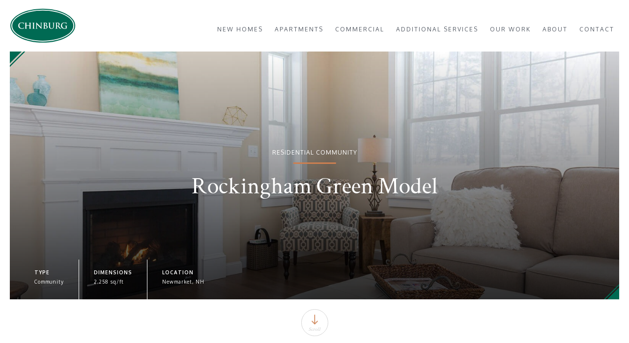

--- FILE ---
content_type: text/html; charset=UTF-8
request_url: https://chinburg.com/projects/rockingham-green-residential-community/
body_size: 20093
content:
<!DOCTYPE html>
<html lang="en-US" class="no-js ">

<head>

	<meta charset="UTF-8">
<script type="text/javascript">
/* <![CDATA[ */
var gform;gform||(document.addEventListener("gform_main_scripts_loaded",function(){gform.scriptsLoaded=!0}),document.addEventListener("gform/theme/scripts_loaded",function(){gform.themeScriptsLoaded=!0}),window.addEventListener("DOMContentLoaded",function(){gform.domLoaded=!0}),gform={domLoaded:!1,scriptsLoaded:!1,themeScriptsLoaded:!1,isFormEditor:()=>"function"==typeof InitializeEditor,callIfLoaded:function(o){return!(!gform.domLoaded||!gform.scriptsLoaded||!gform.themeScriptsLoaded&&!gform.isFormEditor()||(gform.isFormEditor()&&console.warn("The use of gform.initializeOnLoaded() is deprecated in the form editor context and will be removed in Gravity Forms 3.1."),o(),0))},initializeOnLoaded:function(o){gform.callIfLoaded(o)||(document.addEventListener("gform_main_scripts_loaded",()=>{gform.scriptsLoaded=!0,gform.callIfLoaded(o)}),document.addEventListener("gform/theme/scripts_loaded",()=>{gform.themeScriptsLoaded=!0,gform.callIfLoaded(o)}),window.addEventListener("DOMContentLoaded",()=>{gform.domLoaded=!0,gform.callIfLoaded(o)}))},hooks:{action:{},filter:{}},addAction:function(o,r,e,t){gform.addHook("action",o,r,e,t)},addFilter:function(o,r,e,t){gform.addHook("filter",o,r,e,t)},doAction:function(o){gform.doHook("action",o,arguments)},applyFilters:function(o){return gform.doHook("filter",o,arguments)},removeAction:function(o,r){gform.removeHook("action",o,r)},removeFilter:function(o,r,e){gform.removeHook("filter",o,r,e)},addHook:function(o,r,e,t,n){null==gform.hooks[o][r]&&(gform.hooks[o][r]=[]);var d=gform.hooks[o][r];null==n&&(n=r+"_"+d.length),gform.hooks[o][r].push({tag:n,callable:e,priority:t=null==t?10:t})},doHook:function(r,o,e){var t;if(e=Array.prototype.slice.call(e,1),null!=gform.hooks[r][o]&&((o=gform.hooks[r][o]).sort(function(o,r){return o.priority-r.priority}),o.forEach(function(o){"function"!=typeof(t=o.callable)&&(t=window[t]),"action"==r?t.apply(null,e):e[0]=t.apply(null,e)})),"filter"==r)return e[0]},removeHook:function(o,r,t,n){var e;null!=gform.hooks[o][r]&&(e=(e=gform.hooks[o][r]).filter(function(o,r,e){return!!(null!=n&&n!=o.tag||null!=t&&t!=o.priority)}),gform.hooks[o][r]=e)}});
/* ]]> */
</script>

<meta name="viewport" content="width=device-width, initial-scale=1">
<meta name='robots' content='index, follow, max-image-preview:large, max-snippet:-1, max-video-preview:-1' />
	<style>img:is([sizes="auto" i], [sizes^="auto," i]) { contain-intrinsic-size: 3000px 1500px }</style>
	<link rel="alternate" type="application/rss+xml" title="Chinburg Properties Feed" href="https://chinburg.com/feed/">
    <link rel="preconnect" href="https://fonts.googleapis.com">
    <link rel="preconnect" href="https://fonts.gstatic.com" crossorigin>
    <link href="https://fonts.googleapis.com/css2?family=Inter:wght@400;500;600;700&family=Open+Sans:wght@400;500;600;700&family=Ubuntu:wght@300;400;500;700&family=Cormorant+Garamond:ital,wght@0,300;0,400;0,500;0,600;0,700;1,300;1,400;1,500;1,600;1,700&family=Crimson+Text:ital,wght@0,400;0,600;0,700;1,400;1,600;1,700&family=Oxygen:wght@300;400;700&display=swap" rel="stylesheet">
    
	<!-- This site is optimized with the Yoast SEO plugin v26.4 - https://yoast.com/wordpress/plugins/seo/ -->
	<title>Rockingham Green Model - Chinburg Properties</title>
	<meta name="description" content="Chinburg Properties has completed many new home and community construction projects, including Rockingham Green in Newmarket, NH." />
	<link rel="canonical" href="https://chinburg.com/projects/rockingham-green-residential-community/" />
	<meta property="og:locale" content="en_US" />
	<meta property="og:type" content="article" />
	<meta property="og:title" content="Rockingham Green Model - Chinburg Properties" />
	<meta property="og:description" content="Chinburg Properties has completed many new home and community construction projects, including Rockingham Green in Newmarket, NH." />
	<meta property="og:url" content="https://chinburg.com/projects/rockingham-green-residential-community/" />
	<meta property="og:site_name" content="Chinburg Properties" />
	<meta property="article:publisher" content="https://www.facebook.com/ChinburgProperties" />
	<meta property="article:modified_time" content="2022-08-08T20:08:20+00:00" />
	<meta property="og:image" content="https://chinburg.com/wp-content/uploads/2017/03/rockingham-green-5.jpg" />
	<meta property="og:image:width" content="1600" />
	<meta property="og:image:height" content="1067" />
	<meta property="og:image:type" content="image/jpeg" />
	<meta name="twitter:card" content="summary_large_image" />
	<meta name="twitter:site" content="@Chinburg" />
	<script type="application/ld+json" class="yoast-schema-graph">{"@context":"https://schema.org","@graph":[{"@type":"WebPage","@id":"https://chinburg.com/projects/rockingham-green-residential-community/","url":"https://chinburg.com/projects/rockingham-green-residential-community/","name":"Rockingham Green Model - Chinburg Properties","isPartOf":{"@id":"https://chinburg.com/#website"},"primaryImageOfPage":{"@id":"https://chinburg.com/projects/rockingham-green-residential-community/#primaryimage"},"image":{"@id":"https://chinburg.com/projects/rockingham-green-residential-community/#primaryimage"},"thumbnailUrl":"https://chinburg.com/wp-content/uploads/2017/03/rockingham-green-5.jpg","datePublished":"2017-03-30T14:34:20+00:00","dateModified":"2022-08-08T20:08:20+00:00","description":"Chinburg Properties has completed many new home and community construction projects, including Rockingham Green in Newmarket, NH.","breadcrumb":{"@id":"https://chinburg.com/projects/rockingham-green-residential-community/#breadcrumb"},"inLanguage":"en-US","potentialAction":[{"@type":"ReadAction","target":["https://chinburg.com/projects/rockingham-green-residential-community/"]}]},{"@type":"ImageObject","inLanguage":"en-US","@id":"https://chinburg.com/projects/rockingham-green-residential-community/#primaryimage","url":"https://chinburg.com/wp-content/uploads/2017/03/rockingham-green-5.jpg","contentUrl":"https://chinburg.com/wp-content/uploads/2017/03/rockingham-green-5.jpg","width":1600,"height":1067,"caption":"Rockingham Green Residential Community"},{"@type":"BreadcrumbList","@id":"https://chinburg.com/projects/rockingham-green-residential-community/#breadcrumb","itemListElement":[{"@type":"ListItem","position":1,"name":"Home","item":"https://chinburg.com/"},{"@type":"ListItem","position":2,"name":"Projects","item":"https://chinburg.com/projects/"},{"@type":"ListItem","position":3,"name":"Rockingham Green Model"}]},{"@type":"WebSite","@id":"https://chinburg.com/#website","url":"https://chinburg.com/","name":"Chinburg Properties","description":"Develop. Build. Manage.","potentialAction":[{"@type":"SearchAction","target":{"@type":"EntryPoint","urlTemplate":"https://chinburg.com/?s={search_term_string}"},"query-input":{"@type":"PropertyValueSpecification","valueRequired":true,"valueName":"search_term_string"}}],"inLanguage":"en-US"}]}</script>
	<!-- / Yoast SEO plugin. -->


<link rel='dns-prefetch' href='//maps.googleapis.com' />
<link rel='dns-prefetch' href='//fonts.googleapis.com' />
<script type="text/javascript">
/* <![CDATA[ */
window._wpemojiSettings = {"baseUrl":"https:\/\/s.w.org\/images\/core\/emoji\/16.0.1\/72x72\/","ext":".png","svgUrl":"https:\/\/s.w.org\/images\/core\/emoji\/16.0.1\/svg\/","svgExt":".svg","source":{"concatemoji":"https:\/\/chinburg.com\/wp-includes\/js\/wp-emoji-release.min.js?ver=6.8.3"}};
/*! This file is auto-generated */
!function(s,n){var o,i,e;function c(e){try{var t={supportTests:e,timestamp:(new Date).valueOf()};sessionStorage.setItem(o,JSON.stringify(t))}catch(e){}}function p(e,t,n){e.clearRect(0,0,e.canvas.width,e.canvas.height),e.fillText(t,0,0);var t=new Uint32Array(e.getImageData(0,0,e.canvas.width,e.canvas.height).data),a=(e.clearRect(0,0,e.canvas.width,e.canvas.height),e.fillText(n,0,0),new Uint32Array(e.getImageData(0,0,e.canvas.width,e.canvas.height).data));return t.every(function(e,t){return e===a[t]})}function u(e,t){e.clearRect(0,0,e.canvas.width,e.canvas.height),e.fillText(t,0,0);for(var n=e.getImageData(16,16,1,1),a=0;a<n.data.length;a++)if(0!==n.data[a])return!1;return!0}function f(e,t,n,a){switch(t){case"flag":return n(e,"\ud83c\udff3\ufe0f\u200d\u26a7\ufe0f","\ud83c\udff3\ufe0f\u200b\u26a7\ufe0f")?!1:!n(e,"\ud83c\udde8\ud83c\uddf6","\ud83c\udde8\u200b\ud83c\uddf6")&&!n(e,"\ud83c\udff4\udb40\udc67\udb40\udc62\udb40\udc65\udb40\udc6e\udb40\udc67\udb40\udc7f","\ud83c\udff4\u200b\udb40\udc67\u200b\udb40\udc62\u200b\udb40\udc65\u200b\udb40\udc6e\u200b\udb40\udc67\u200b\udb40\udc7f");case"emoji":return!a(e,"\ud83e\udedf")}return!1}function g(e,t,n,a){var r="undefined"!=typeof WorkerGlobalScope&&self instanceof WorkerGlobalScope?new OffscreenCanvas(300,150):s.createElement("canvas"),o=r.getContext("2d",{willReadFrequently:!0}),i=(o.textBaseline="top",o.font="600 32px Arial",{});return e.forEach(function(e){i[e]=t(o,e,n,a)}),i}function t(e){var t=s.createElement("script");t.src=e,t.defer=!0,s.head.appendChild(t)}"undefined"!=typeof Promise&&(o="wpEmojiSettingsSupports",i=["flag","emoji"],n.supports={everything:!0,everythingExceptFlag:!0},e=new Promise(function(e){s.addEventListener("DOMContentLoaded",e,{once:!0})}),new Promise(function(t){var n=function(){try{var e=JSON.parse(sessionStorage.getItem(o));if("object"==typeof e&&"number"==typeof e.timestamp&&(new Date).valueOf()<e.timestamp+604800&&"object"==typeof e.supportTests)return e.supportTests}catch(e){}return null}();if(!n){if("undefined"!=typeof Worker&&"undefined"!=typeof OffscreenCanvas&&"undefined"!=typeof URL&&URL.createObjectURL&&"undefined"!=typeof Blob)try{var e="postMessage("+g.toString()+"("+[JSON.stringify(i),f.toString(),p.toString(),u.toString()].join(",")+"));",a=new Blob([e],{type:"text/javascript"}),r=new Worker(URL.createObjectURL(a),{name:"wpTestEmojiSupports"});return void(r.onmessage=function(e){c(n=e.data),r.terminate(),t(n)})}catch(e){}c(n=g(i,f,p,u))}t(n)}).then(function(e){for(var t in e)n.supports[t]=e[t],n.supports.everything=n.supports.everything&&n.supports[t],"flag"!==t&&(n.supports.everythingExceptFlag=n.supports.everythingExceptFlag&&n.supports[t]);n.supports.everythingExceptFlag=n.supports.everythingExceptFlag&&!n.supports.flag,n.DOMReady=!1,n.readyCallback=function(){n.DOMReady=!0}}).then(function(){return e}).then(function(){var e;n.supports.everything||(n.readyCallback(),(e=n.source||{}).concatemoji?t(e.concatemoji):e.wpemoji&&e.twemoji&&(t(e.twemoji),t(e.wpemoji)))}))}((window,document),window._wpemojiSettings);
/* ]]> */
</script>
<link rel='stylesheet' id='bokka-virtual-tour-css-css' href='https://chinburg.com/wp-content/plugins/bokka-data-structures/blocks/organisms/virtual-tour/virtual-tour.css?ver=1768988681' type='text/css' media='all' />
<link rel='stylesheet' id='bokka-gallery-grid-css-css' href='https://chinburg.com/wp-content/plugins/bokka-data-structures/blocks/organisms/gallery-grid/gallery-grid.css?ver=1768988681' type='text/css' media='all' />
<link rel='stylesheet' id='bokka-homes-map-css-css' href='https://chinburg.com/wp-content/plugins/bokka-data-structures/blocks/organisms/homes-map/homes-map.css?ver=1768988681' type='text/css' media='all' />
<link rel='stylesheet' id='bokka-past-events-css-css' href='https://chinburg.com/wp-content/plugins/bokka-data-structures/blocks/organisms/past-events/past-events.css?ver=1768988681' type='text/css' media='all' />
<link rel='stylesheet' id='bokka-simple-centered-css-css' href='https://chinburg.com/wp-content/plugins/bokka-data-structures/blocks/organisms/simple-centered/simple-centered.css?ver=1768988681' type='text/css' media='all' />
<link rel='stylesheet' id='bokka-product-detail-brand-window-css-css' href='https://chinburg.com/wp-content/plugins/bokka-data-structures/blocks/organisms/product-detail-brand-window/product-detail-brand-window.css?ver=1768988681' type='text/css' media='all' />
<link rel='stylesheet' id='bokka-bw-text-overlay-css-css' href='https://chinburg.com/wp-content/plugins/bokka-data-structures/blocks/organisms/bw-text-overlay/bw-text-overlay.css?ver=1768988681' type='text/css' media='all' />
<link rel='stylesheet' id='bokka-heading-transition-css-css' href='https://chinburg.com/wp-content/plugins/bokka-data-structures/blocks/organisms/heading-transition/heading-transition.css?ver=1768988681' type='text/css' media='all' />
<link rel='stylesheet' id='bokka-bw-box-overlay-css-css' href='https://chinburg.com/wp-content/plugins/bokka-data-structures/blocks/organisms/bw-box-overlay/bw-box-overlay.css?ver=1768988681' type='text/css' media='all' />
<link rel='stylesheet' id='bokka-text-cta-css-css' href='https://chinburg.com/wp-content/plugins/bokka-data-structures/blocks/organisms/text-cta/text-cta.css?ver=1768988681' type='text/css' media='all' />
<link rel='stylesheet' id='bokka-site-map-cta-css-css' href='https://chinburg.com/wp-content/plugins/bokka-data-structures/blocks/organisms/site-map-cta/site-map-cta.css?ver=1768988681' type='text/css' media='all' />
<link rel='stylesheet' id='bokka-form-cta-css-css' href='https://chinburg.com/wp-content/plugins/bokka-data-structures/blocks/organisms/form-cta/form-cta.css?ver=1768988681' type='text/css' media='all' />
<link rel='stylesheet' id='bokka-popular-neighborhoods-css-css' href='https://chinburg.com/wp-content/plugins/bokka-data-structures/blocks/organisms/popular-neighborhoods/popular-neighborhoods.css?ver=1768988681' type='text/css' media='all' />
<link rel='stylesheet' id='bokka-map-with-info-css-css' href='https://chinburg.com/wp-content/plugins/bokka-data-structures/blocks/organisms/map-with-info/map-with-info.css?ver=1768988681' type='text/css' media='all' />
<link rel='stylesheet' id='bokka-split-content-css-css' href='https://chinburg.com/wp-content/plugins/bokka-data-structures/blocks/organisms/split-content/split-content.css?ver=1768988681' type='text/css' media='all' />
<link rel='stylesheet' id='bokka-product-grid-css-css' href='https://chinburg.com/wp-content/plugins/bokka-data-structures/blocks/organisms/product-grid/product-grid.css?ver=1768988681' type='text/css' media='all' />
<link rel='stylesheet' id='bokka-community-tabbed-content-css-css' href='https://chinburg.com/wp-content/plugins/bokka-data-structures/blocks/organisms/community-tabbed-content/community-tabbed-content.css?ver=1768988681' type='text/css' media='all' />
<link rel='stylesheet' id='bokka-modal-css-css' href='https://chinburg.com/wp-content/plugins/bokka-data-structures/blocks/organisms/modal/modal.css?ver=1768988681' type='text/css' media='all' />
<link rel='stylesheet' id='bokka-tabbed-content-css-css' href='https://chinburg.com/wp-content/plugins/bokka-data-structures/blocks/organisms/tabbed-content/tabbed-content.css?ver=1768988681' type='text/css' media='all' />
<link rel='stylesheet' id='bokka-login-modal-css-css' href='https://chinburg.com/wp-content/plugins/bokka-data-structures/blocks/organisms/login-modal/login-modal.css?ver=1768988681' type='text/css' media='all' />
<link rel='stylesheet' id='bokka-videos-css-css' href='https://chinburg.com/wp-content/plugins/bokka-data-structures/blocks/organisms/videos/videos.css?ver=1768988681' type='text/css' media='all' />
<link rel='stylesheet' id='bokka-hubspot-form-css-css' href='https://chinburg.com/wp-content/plugins/bokka-data-structures/blocks/organisms/hubspot-form/hubspot-form.css?ver=1768988681' type='text/css' media='all' />
<link rel='stylesheet' id='bokka-communities-by-collection-map-css-css' href='https://chinburg.com/wp-content/plugins/bokka-data-structures/blocks/organisms/communities-by-collection-map/communities-by-collection-map.css?ver=1768988681' type='text/css' media='all' />
<link rel='stylesheet' id='bokka-communities-map-css-css' href='https://chinburg.com/wp-content/plugins/bokka-data-structures/blocks/organisms/communities-map/communities-map.css?ver=1768988681' type='text/css' media='all' />
<link rel='stylesheet' id='bokka-collection-button-css-css' href='https://chinburg.com/wp-content/plugins/bokka-data-structures/blocks/atoms/collection-button/collection-button.css?ver=1768988681' type='text/css' media='all' />
<link rel='stylesheet' id='bokka-facet-location-select-css-css' href='https://chinburg.com/wp-content/plugins/bokka-data-structures/blocks/molecules/facet-location-select/facet-location-select.css?ver=1768988681' type='text/css' media='all' />
<link rel='stylesheet' id='bokka-facet-select-css-css' href='https://chinburg.com/wp-content/plugins/bokka-data-structures/blocks/molecules/facet-select/facet-select.css?ver=1768988681' type='text/css' media='all' />
<link rel='stylesheet' id='bokka-buttons-css-css' href='https://chinburg.com/wp-content/plugins/bokka-data-structures/blocks/molecules/buttons/buttons.css?ver=1768988681' type='text/css' media='all' />
<link rel='stylesheet' id='bokka-facet-collection-select-css-css' href='https://chinburg.com/wp-content/plugins/bokka-data-structures/blocks/molecules/facet-collection-select/facet-collection-select.css?ver=1768988681' type='text/css' media='all' />
<link rel='stylesheet' id='bokka-favorites-notification-css-css' href='https://chinburg.com/wp-content/plugins/bokka-data-structures/blocks/molecules/favorites-notification/favorites-notification.css?ver=1768988681' type='text/css' media='all' />
<link rel='stylesheet' id='bokka-event-card-css-css' href='https://chinburg.com/wp-content/plugins/bokka-data-structures/blocks/molecules/event-card/event-card.css?ver=1768988681' type='text/css' media='all' />
<link rel='stylesheet' id='grid-columns-css' href='https://chinburg.com/wp-content/plugins/grid-columns/css/columns.min.css?ver=20130123' type='text/css' media='all' />
<style id='wp-emoji-styles-inline-css' type='text/css'>

	img.wp-smiley, img.emoji {
		display: inline !important;
		border: none !important;
		box-shadow: none !important;
		height: 1em !important;
		width: 1em !important;
		margin: 0 0.07em !important;
		vertical-align: -0.1em !important;
		background: none !important;
		padding: 0 !important;
	}
</style>
<style id='classic-theme-styles-inline-css' type='text/css'>
/*! This file is auto-generated */
.wp-block-button__link{color:#fff;background-color:#32373c;border-radius:9999px;box-shadow:none;text-decoration:none;padding:calc(.667em + 2px) calc(1.333em + 2px);font-size:1.125em}.wp-block-file__button{background:#32373c;color:#fff;text-decoration:none}
</style>
<style id='bokka-facet-select-style-inline-css' type='text/css'>
.facet-select-container {
  position: relative;
  margin-bottom: 16px;
}

.facet-select-button {
  width: 100%;
  display: flex;
  align-items: center;
  justify-content: space-between;
  background-color: white;
  border: 1px solid #ccc;
  border-radius: 4px;
  padding: 10px 16px;
  cursor: pointer;
  text-align: left;
  transition: border-color 0.2s;
}

.facet-select-button:hover {
  border-color: #888;
}

.facet-display-text {
  font-size: 16px;
  color: #444;
}

.facet-select-arrow {
  margin-left: 8px;
  display: flex;
  align-items: center;
}

.facet-options-list {
  position: absolute;
  top: 100%;
  left: 0;
  width: 100%;
  max-height: 300px;
  overflow-y: auto;
  background: white;
  border: 1px solid #ddd;
  border-radius: 4px;
  box-shadow: 0 4px 12px rgba(0, 0, 0, 0.15);
  z-index: 9999 !important;
  margin-top: 4px;
  padding: 8px 0;
  list-style: none;
}

.facet-option {
  padding: 10px 16px;
  margin: 0;
  cursor: pointer;
  list-style: none;
  font-size: 16px;
  transition: background-color 0.2s;
  color: black;
  font-weight: 600;
}

.facet-option[data-is-placeholder="true"] span {
  color: #6b7280;
  font-weight: 400;
}

.facet-option:hover {
  background-color: #f0f0f0;
}

.facet-option span {
  display: block;
  width: 100%;
}

.is-placeholder:before {
  content: "Any ";
  display: inline;
}

/* Add specific hide classes for each facet type */
.product-grid .item[class*="hide-"] {
  display: none !important;
  /* opacity: 0.3; */
  /* transition: opacity 0.3s ease; */
}

/* Hide by default for all except those explicitly set to display */
[class*="hide-beds_min"],
[class*="hide-baths_min"],
[class*="hide-collection"],
[class*="hide-location"],
[class*="hide-type"],
[class*="hide-garage"] {
  display: none !important;
}

</style>
<style id='bokka-single-plan-style-inline-css' type='text/css'>
#floorplan-detail .text-cta {
  @apply my-[80px];
}

#floorplan-detail .text-cta p {
  @apply leading-8;
}

#floorplan-detail .text-cta p a {
  @apply text-sm text-bc-dark-blue underline;
}

#floorplan-detail .text-cta .buttons a {
  @apply uppercase;
}

#floorplan-detail .virtual-tour h2 {
  @apply text-white;
}

#floorplan-detail .virtual-tour .description {
  @apply hidden;
}

#floorplan-detail .tabbed-content header {
  @apply bg-gradient-green-alt;
}

#floorplan-detail .tabbed-content .header-content {
  @apply max-w-[556px];
}

#floorplan-detail .tabbed-content .tabs-component-tabs {
  @apply mx-auto flex-col md:flex-row justify-center;
}

#floorplan-detail .tabbed-content .tabs-component-tab {
  @apply md:max-w-[190px];
}

#floorplan-detail .tabbed-content .tabs-component-tab .tabs-component-tab-a {
  @apply whitespace-nowrap;
}

#floorplan-detail .tabbed-content .tabs-component-panels .buttons a {
  @apply text-[15px] uppercase font-figtree font-medium py-3 px-10;
}

#floorplan-detail
  .tabbed-content
  .tabs-component-panels
  .tabs-component-panel
  div
  .buttons {
  margin: 10px;
}

#floorplan-detail
  .tabbed-content
  .tabs-component-panels
  .tabs-component-panel
  div
  .buttons:nth-last-child(1)
  a {
  @apply bg-fr-primary-dark text-white border-fr-primary-dark hover:bg-fr-primary-dark/80;
}

#floorplan-detail .popular-plans .product-grid {
  @apply w-full;
}

#floorplan-detail .swiper::after {
  content: "* Elevations may vary based on community";
  @apply block text-sm text-gray-500 pt-2 px-4 sm:px-0 mx-auto sm:mx-0 max-w-md;
}

#floorplan-detail .tabbed-content img {
  @apply mx-auto w-full max-w-3xl max-h-screen object-contain;
}

#floorplan-detail .tab-content {
  @apply py-8;
}

</style>
<style id='bokka-single-home-style-inline-css' type='text/css'>
#home-detail .text-cta {
  @apply my-[80px];
}

#home-detail .text-cta p {
  @apply leading-8;
}

#home-detail .text-cta p a {
  @apply text-sm text-bc-dark-blue underline;
}

#home-detail .text-cta .buttons a {
  @apply uppercase;
}

#home-detail .virtual-tour h2 {
  @apply text-white;
}

#home-detail .virtual-tour .description {
  @apply hidden;
}

#home-detail .tabbed-content header {
  @apply bg-gradient-green-alt;
}

#home-detail .tabbed-content .heading-transition h2 {
  @apply sm:text-[48px];
}

#home-detail .tabbed-content .header-content {
  @apply max-w-[556px];
}

#home-detail .tabbed-content .tabs-component-tabs {
  @apply mx-auto flex-col md:flex-row justify-center;
}

#home-detail .tabbed-content .tabs-component-tab {
  @apply md:max-w-[190px];
}

#home-detail .tabbed-content .tabs-component-tab .tabs-component-tab-a {
  @apply whitespace-nowrap;
}

#home-detail .tabbed-content .tabs-component-panels .buttons a {
  @apply text-[15px] uppercase font-figtree font-medium py-3 px-10;
}

#home-detail
  .tabbed-content
  .tabs-component-panels
  .tabs-component-panel
  div
  .buttons {
  margin: 10px;
}

#home-detail
  .tabbed-content
  .tabs-component-panels
  .tabs-component-panel
  div
  .buttons:nth-last-child(1)
  a {
  @apply bg-fr-primary-dark text-white border-fr-primary-dark hover:bg-fr-primary-dark/80;
}

#home-detail .swiper::after {
  content: "* Elevations may vary based on community";
  @apply block text-sm text-gray-500 pt-2 px-4 sm:px-0 mx-auto sm:mx-0 max-w-md;
}

#home-detail .tabbed-content img {
  @apply mx-auto w-full max-w-3xl max-h-screen object-contain;
}

#home-detail .tab-content {
  @apply py-8;
}

#home-detail .gallery-grid {
  @apply lg:mb-6;
}

</style>
<style id='safe-svg-svg-icon-style-inline-css' type='text/css'>
.safe-svg-cover{text-align:center}.safe-svg-cover .safe-svg-inside{display:inline-block;max-width:100%}.safe-svg-cover svg{fill:currentColor;height:100%;max-height:100%;max-width:100%;width:100%}

</style>
<style id='global-styles-inline-css' type='text/css'>
:root{--wp--preset--aspect-ratio--square: 1;--wp--preset--aspect-ratio--4-3: 4/3;--wp--preset--aspect-ratio--3-4: 3/4;--wp--preset--aspect-ratio--3-2: 3/2;--wp--preset--aspect-ratio--2-3: 2/3;--wp--preset--aspect-ratio--16-9: 16/9;--wp--preset--aspect-ratio--9-16: 9/16;--wp--preset--color--black: #000000;--wp--preset--color--cyan-bluish-gray: #abb8c3;--wp--preset--color--white: #ffffff;--wp--preset--color--pale-pink: #f78da7;--wp--preset--color--vivid-red: #cf2e2e;--wp--preset--color--luminous-vivid-orange: #ff6900;--wp--preset--color--luminous-vivid-amber: #fcb900;--wp--preset--color--light-green-cyan: #7bdcb5;--wp--preset--color--vivid-green-cyan: #00d084;--wp--preset--color--pale-cyan-blue: #8ed1fc;--wp--preset--color--vivid-cyan-blue: #0693e3;--wp--preset--color--vivid-purple: #9b51e0;--wp--preset--gradient--vivid-cyan-blue-to-vivid-purple: linear-gradient(135deg,rgba(6,147,227,1) 0%,rgb(155,81,224) 100%);--wp--preset--gradient--light-green-cyan-to-vivid-green-cyan: linear-gradient(135deg,rgb(122,220,180) 0%,rgb(0,208,130) 100%);--wp--preset--gradient--luminous-vivid-amber-to-luminous-vivid-orange: linear-gradient(135deg,rgba(252,185,0,1) 0%,rgba(255,105,0,1) 100%);--wp--preset--gradient--luminous-vivid-orange-to-vivid-red: linear-gradient(135deg,rgba(255,105,0,1) 0%,rgb(207,46,46) 100%);--wp--preset--gradient--very-light-gray-to-cyan-bluish-gray: linear-gradient(135deg,rgb(238,238,238) 0%,rgb(169,184,195) 100%);--wp--preset--gradient--cool-to-warm-spectrum: linear-gradient(135deg,rgb(74,234,220) 0%,rgb(151,120,209) 20%,rgb(207,42,186) 40%,rgb(238,44,130) 60%,rgb(251,105,98) 80%,rgb(254,248,76) 100%);--wp--preset--gradient--blush-light-purple: linear-gradient(135deg,rgb(255,206,236) 0%,rgb(152,150,240) 100%);--wp--preset--gradient--blush-bordeaux: linear-gradient(135deg,rgb(254,205,165) 0%,rgb(254,45,45) 50%,rgb(107,0,62) 100%);--wp--preset--gradient--luminous-dusk: linear-gradient(135deg,rgb(255,203,112) 0%,rgb(199,81,192) 50%,rgb(65,88,208) 100%);--wp--preset--gradient--pale-ocean: linear-gradient(135deg,rgb(255,245,203) 0%,rgb(182,227,212) 50%,rgb(51,167,181) 100%);--wp--preset--gradient--electric-grass: linear-gradient(135deg,rgb(202,248,128) 0%,rgb(113,206,126) 100%);--wp--preset--gradient--midnight: linear-gradient(135deg,rgb(2,3,129) 0%,rgb(40,116,252) 100%);--wp--preset--font-size--small: 13px;--wp--preset--font-size--medium: 20px;--wp--preset--font-size--large: 36px;--wp--preset--font-size--x-large: 42px;--wp--preset--spacing--20: 0.44rem;--wp--preset--spacing--30: 0.67rem;--wp--preset--spacing--40: 1rem;--wp--preset--spacing--50: 1.5rem;--wp--preset--spacing--60: 2.25rem;--wp--preset--spacing--70: 3.38rem;--wp--preset--spacing--80: 5.06rem;--wp--preset--shadow--natural: 6px 6px 9px rgba(0, 0, 0, 0.2);--wp--preset--shadow--deep: 12px 12px 50px rgba(0, 0, 0, 0.4);--wp--preset--shadow--sharp: 6px 6px 0px rgba(0, 0, 0, 0.2);--wp--preset--shadow--outlined: 6px 6px 0px -3px rgba(255, 255, 255, 1), 6px 6px rgba(0, 0, 0, 1);--wp--preset--shadow--crisp: 6px 6px 0px rgba(0, 0, 0, 1);}:where(.is-layout-flex){gap: 0.5em;}:where(.is-layout-grid){gap: 0.5em;}body .is-layout-flex{display: flex;}.is-layout-flex{flex-wrap: wrap;align-items: center;}.is-layout-flex > :is(*, div){margin: 0;}body .is-layout-grid{display: grid;}.is-layout-grid > :is(*, div){margin: 0;}:where(.wp-block-columns.is-layout-flex){gap: 2em;}:where(.wp-block-columns.is-layout-grid){gap: 2em;}:where(.wp-block-post-template.is-layout-flex){gap: 1.25em;}:where(.wp-block-post-template.is-layout-grid){gap: 1.25em;}.has-black-color{color: var(--wp--preset--color--black) !important;}.has-cyan-bluish-gray-color{color: var(--wp--preset--color--cyan-bluish-gray) !important;}.has-white-color{color: var(--wp--preset--color--white) !important;}.has-pale-pink-color{color: var(--wp--preset--color--pale-pink) !important;}.has-vivid-red-color{color: var(--wp--preset--color--vivid-red) !important;}.has-luminous-vivid-orange-color{color: var(--wp--preset--color--luminous-vivid-orange) !important;}.has-luminous-vivid-amber-color{color: var(--wp--preset--color--luminous-vivid-amber) !important;}.has-light-green-cyan-color{color: var(--wp--preset--color--light-green-cyan) !important;}.has-vivid-green-cyan-color{color: var(--wp--preset--color--vivid-green-cyan) !important;}.has-pale-cyan-blue-color{color: var(--wp--preset--color--pale-cyan-blue) !important;}.has-vivid-cyan-blue-color{color: var(--wp--preset--color--vivid-cyan-blue) !important;}.has-vivid-purple-color{color: var(--wp--preset--color--vivid-purple) !important;}.has-black-background-color{background-color: var(--wp--preset--color--black) !important;}.has-cyan-bluish-gray-background-color{background-color: var(--wp--preset--color--cyan-bluish-gray) !important;}.has-white-background-color{background-color: var(--wp--preset--color--white) !important;}.has-pale-pink-background-color{background-color: var(--wp--preset--color--pale-pink) !important;}.has-vivid-red-background-color{background-color: var(--wp--preset--color--vivid-red) !important;}.has-luminous-vivid-orange-background-color{background-color: var(--wp--preset--color--luminous-vivid-orange) !important;}.has-luminous-vivid-amber-background-color{background-color: var(--wp--preset--color--luminous-vivid-amber) !important;}.has-light-green-cyan-background-color{background-color: var(--wp--preset--color--light-green-cyan) !important;}.has-vivid-green-cyan-background-color{background-color: var(--wp--preset--color--vivid-green-cyan) !important;}.has-pale-cyan-blue-background-color{background-color: var(--wp--preset--color--pale-cyan-blue) !important;}.has-vivid-cyan-blue-background-color{background-color: var(--wp--preset--color--vivid-cyan-blue) !important;}.has-vivid-purple-background-color{background-color: var(--wp--preset--color--vivid-purple) !important;}.has-black-border-color{border-color: var(--wp--preset--color--black) !important;}.has-cyan-bluish-gray-border-color{border-color: var(--wp--preset--color--cyan-bluish-gray) !important;}.has-white-border-color{border-color: var(--wp--preset--color--white) !important;}.has-pale-pink-border-color{border-color: var(--wp--preset--color--pale-pink) !important;}.has-vivid-red-border-color{border-color: var(--wp--preset--color--vivid-red) !important;}.has-luminous-vivid-orange-border-color{border-color: var(--wp--preset--color--luminous-vivid-orange) !important;}.has-luminous-vivid-amber-border-color{border-color: var(--wp--preset--color--luminous-vivid-amber) !important;}.has-light-green-cyan-border-color{border-color: var(--wp--preset--color--light-green-cyan) !important;}.has-vivid-green-cyan-border-color{border-color: var(--wp--preset--color--vivid-green-cyan) !important;}.has-pale-cyan-blue-border-color{border-color: var(--wp--preset--color--pale-cyan-blue) !important;}.has-vivid-cyan-blue-border-color{border-color: var(--wp--preset--color--vivid-cyan-blue) !important;}.has-vivid-purple-border-color{border-color: var(--wp--preset--color--vivid-purple) !important;}.has-vivid-cyan-blue-to-vivid-purple-gradient-background{background: var(--wp--preset--gradient--vivid-cyan-blue-to-vivid-purple) !important;}.has-light-green-cyan-to-vivid-green-cyan-gradient-background{background: var(--wp--preset--gradient--light-green-cyan-to-vivid-green-cyan) !important;}.has-luminous-vivid-amber-to-luminous-vivid-orange-gradient-background{background: var(--wp--preset--gradient--luminous-vivid-amber-to-luminous-vivid-orange) !important;}.has-luminous-vivid-orange-to-vivid-red-gradient-background{background: var(--wp--preset--gradient--luminous-vivid-orange-to-vivid-red) !important;}.has-very-light-gray-to-cyan-bluish-gray-gradient-background{background: var(--wp--preset--gradient--very-light-gray-to-cyan-bluish-gray) !important;}.has-cool-to-warm-spectrum-gradient-background{background: var(--wp--preset--gradient--cool-to-warm-spectrum) !important;}.has-blush-light-purple-gradient-background{background: var(--wp--preset--gradient--blush-light-purple) !important;}.has-blush-bordeaux-gradient-background{background: var(--wp--preset--gradient--blush-bordeaux) !important;}.has-luminous-dusk-gradient-background{background: var(--wp--preset--gradient--luminous-dusk) !important;}.has-pale-ocean-gradient-background{background: var(--wp--preset--gradient--pale-ocean) !important;}.has-electric-grass-gradient-background{background: var(--wp--preset--gradient--electric-grass) !important;}.has-midnight-gradient-background{background: var(--wp--preset--gradient--midnight) !important;}.has-small-font-size{font-size: var(--wp--preset--font-size--small) !important;}.has-medium-font-size{font-size: var(--wp--preset--font-size--medium) !important;}.has-large-font-size{font-size: var(--wp--preset--font-size--large) !important;}.has-x-large-font-size{font-size: var(--wp--preset--font-size--x-large) !important;}
:where(.wp-block-post-template.is-layout-flex){gap: 1.25em;}:where(.wp-block-post-template.is-layout-grid){gap: 1.25em;}
:where(.wp-block-columns.is-layout-flex){gap: 2em;}:where(.wp-block-columns.is-layout-grid){gap: 2em;}
:root :where(.wp-block-pullquote){font-size: 1.5em;line-height: 1.6;}
</style>
<link rel='stylesheet' id='bokka-style-css' href='https://chinburg.com/wp-content/plugins/bokka-data-structures/includes/../assets/build/css/style.min.css?ver=1768988682' type='text/css' media='all' />
<link rel='stylesheet' id='fancybox-for-wp-css' href='https://chinburg.com/wp-content/plugins/fancybox-for-wordpress/assets/css/fancybox.css?ver=1.3.4' type='text/css' media='all' />
<link rel='stylesheet' id='page-list-style-css' href='https://chinburg.com/wp-content/plugins/page-list/css/page-list.css?ver=5.9' type='text/css' media='all' />
<link rel='stylesheet' id='main_style-css' href='https://chinburg.com/wp-content/themes/chinburg/assets/css/main.css?ver=1766515065' type='text/css' media='all' />
<link rel='stylesheet' id='oxygen-css' href='//fonts.googleapis.com/css?family=Oxygen%3A300%2C400%2C700&#038;display=swap&#038;ver=6.8.3' type='text/css' media='all' />
<link rel='stylesheet' id='searchwp-forms-css' href='https://chinburg.com/wp-content/plugins/searchwp/assets/css/frontend/search-forms.min.css?ver=4.5.5' type='text/css' media='all' />
<script type="text/javascript" src="https://chinburg.com/wp-includes/js/jquery/jquery.min.js?ver=3.7.1" id="jquery-core-js"></script>
<script type="text/javascript" src="https://chinburg.com/wp-includes/js/jquery/jquery-migrate.min.js?ver=3.4.1" id="jquery-migrate-js"></script>
<script type="text/javascript" src="https://chinburg.com/wp-content/plugins/bokka-data-structures/blocks/organisms/our-team/our-team.js?ver=1768988682" id="bokka-our-team-script-js"></script>
<script type="text/javascript" src="https://chinburg.com/wp-content/plugins/bokka-data-structures/blocks/organisms/map-with-info/map-with-info.js?ver=1768988682" id="bokka-map-with-info-script-js"></script>
<script type="text/javascript" src="https://chinburg.com/wp-content/plugins/bokka-data-structures/blocks/organisms/accordion/accordion.js?ver=1768988682" id="bokka-accordion-script-js"></script>
<script type="text/javascript" src="https://chinburg.com/wp-content/plugins/bokka-data-structures/blocks/organisms/popular-plans/popular-plans.js?ver=1768988682" id="bokka-popular-plans-script-js"></script>
<script type="text/javascript" src="https://chinburg.com/wp-content/plugins/bokka-data-structures/blocks/organisms/global-banner/global-banner.js?ver=1768988682" id="bokka-global-banner-script-js"></script>
<script type="text/javascript" src="https://chinburg.com/wp-content/plugins/bokka-data-structures/blocks/templates/single-bokka_plan/single-plan.js?ver=1768988682" id="bokka-single-plan-script-js"></script>
<script type="text/javascript" src="https://chinburg.com/wp-content/plugins/bokka-data-structures/blocks/templates/archive-bokka_communities/archive-communities.js?ver=1768988682" id="bokka-archive-communities-script-js"></script>
<script type="text/javascript" src="https://chinburg.com/wp-content/plugins/bokka-data-structures/blocks/templates/archive-bokka_homes/archive-homes.js?ver=1768988682" id="bokka-archive-homes-script-js"></script>
<script type="text/javascript" src="https://chinburg.com/wp-content/plugins/bokka-data-structures/blocks/templates/single-bokka_home/single-home.js?ver=1768988682" id="bokka-single-home-script-js"></script>
<script type="text/javascript" src="https://chinburg.com/wp-content/plugins/bokka-data-structures/blocks/templates/single-bokka_event/single-event.js?ver=1768988682" id="bokka-single-event-script-js"></script>
<script type="text/javascript" src="https://chinburg.com/wp-content/plugins/bokka-data-structures/blocks/templates/archive-bokka_plans/archive-plans.js?ver=1768988682" id="bokka-archive-plans-script-js"></script>
<script type="text/javascript" src="https://chinburg.com/wp-content/plugins/cher-master/assets/js/cher-frontend.min.js?ver=1.0.0" id="cher-frontend-js"></script>
<script type="text/javascript" src="https://chinburg.com/wp-content/plugins/fancybox-for-wordpress/assets/js/purify.min.js?ver=1.3.4" id="purify-js"></script>
<script type="text/javascript" src="https://chinburg.com/wp-content/plugins/fancybox-for-wordpress/assets/js/jquery.fancybox.js?ver=1.3.4" id="fancybox-for-wp-js"></script>
<link rel="https://api.w.org/" href="https://chinburg.com/wp-json/" /><link rel="alternate" title="oEmbed (JSON)" type="application/json+oembed" href="https://chinburg.com/wp-json/oembed/1.0/embed?url=https%3A%2F%2Fchinburg.com%2Fprojects%2Frockingham-green-residential-community%2F" />
<link rel="alternate" title="oEmbed (XML)" type="text/xml+oembed" href="https://chinburg.com/wp-json/oembed/1.0/embed?url=https%3A%2F%2Fchinburg.com%2Fprojects%2Frockingham-green-residential-community%2F&#038;format=xml" />

<!-- Fancybox for WordPress v3.3.7 -->
<style type="text/css">
	.fancybox-slide--image .fancybox-content{background-color: #FFFFFF}div.fancybox-caption{display:none !important;}
	
	img.fancybox-image{border-width:10px;border-color:#FFFFFF;border-style:solid;}
	div.fancybox-bg{background-color:rgba(0,0,0,0.7);opacity:1 !important;}div.fancybox-content{border-color:#FFFFFF}
	div#fancybox-title{background-color:#FFFFFF}
	div.fancybox-content{background-color:#FFFFFF}
	div#fancybox-title-inside{color:#333333}
	
	
	
	div.fancybox-caption p.caption-title{display:inline-block}
	div.fancybox-caption p.caption-title{font-size:14px}
	div.fancybox-caption p.caption-title{color:#333333}
	div.fancybox-caption {color:#333333}div.fancybox-caption p.caption-title {background:#fff; width:auto;padding:10px 30px;}div.fancybox-content p.caption-title{color:#333333;margin: 0;padding: 5px 0;}body.fancybox-active .fancybox-container .fancybox-stage .fancybox-content .fancybox-close-small{display:block;}
</style><script type="text/javascript">
	jQuery(function () {

		var mobileOnly = false;
		
		if (mobileOnly) {
			return;
		}

		jQuery.fn.getTitle = function () { // Copy the title of every IMG tag and add it to its parent A so that fancybox can show titles
			var arr = jQuery("a[data-fancybox]");jQuery.each(arr, function() {var title = jQuery(this).children("img").attr("title") || '';var figCaptionHtml = jQuery(this).next("figcaption").html() || '';var processedCaption = figCaptionHtml;if (figCaptionHtml.length && typeof DOMPurify === 'function') {processedCaption = DOMPurify.sanitize(figCaptionHtml, {USE_PROFILES: {html: true}});} else if (figCaptionHtml.length) {processedCaption = jQuery("<div>").text(figCaptionHtml).html();}var newTitle = title;if (processedCaption.length) {newTitle = title.length ? title + " " + processedCaption : processedCaption;}if (newTitle.length) {jQuery(this).attr("title", newTitle);}});		}

		// Supported file extensions

				var thumbnails = jQuery("a:has(img)").not(".nolightbox").not('.envira-gallery-link').not('.ngg-simplelightbox').filter(function () {
			return /\.(jpe?g|png|gif|mp4|webp|bmp|pdf)(\?[^/]*)*$/i.test(jQuery(this).attr('href'))
		});
		

		// Add data-type iframe for links that are not images or videos.
		var iframeLinks = jQuery('.fancyboxforwp').filter(function () {
			return !/\.(jpe?g|png|gif|mp4|webp|bmp|pdf)(\?[^/]*)*$/i.test(jQuery(this).attr('href'))
		}).filter(function () {
			return !/vimeo|youtube/i.test(jQuery(this).attr('href'))
		});
		iframeLinks.attr({"data-type": "iframe"}).getTitle();

				// No Galleries
		thumbnails.each(function () {
			var rel = jQuery(this).attr("rel");
			var imgTitle = jQuery(this).children("img").attr("title");
			jQuery(this).addClass("fancyboxforwp").attr("data-fancybox", rel);
			jQuery(this).attr("title", imgTitle);
		});

		iframeLinks.each(function () {
			var rel = jQuery(this).attr("rel");
			var imgTitle = jQuery(this).children("img").attr("title");
			jQuery(this).attr({"data-fancybox": rel});
			jQuery(this).attr("title", imgTitle);
		});

		// Else, gallery type is custom, so just print the custom expression
		
		// Call fancybox and apply it on any link with a rel atribute that starts with "fancybox", with the options set on the admin panel
		jQuery("a.fancyboxforwp").fancyboxforwp({
			loop: false,
			smallBtn: true,
			zoomOpacity: "auto",
			animationEffect: "fade",
			animationDuration: 500,
			transitionEffect: "fade",
			transitionDuration: "300",
			overlayShow: true,
			overlayOpacity: "0.7",
			titleShow: true,
			titlePosition: "inside",
			keyboard: true,
			showCloseButton: true,
			arrows: true,
			clickContent:false,
			clickSlide: "close",
			mobile: {
				clickContent: function (current, event) {
					return current.type === "image" ? "toggleControls" : false;
				},
				clickSlide: function (current, event) {
					return current.type === "image" ? "close" : "close";
				},
			},
			wheel: false,
			toolbar: true,
			preventCaptionOverlap: true,
			onInit: function() { },			onDeactivate
	: function() { },		beforeClose: function() { },			afterShow: function(instance) { jQuery( ".fancybox-image" ).on("click", function( ){ ( instance.isScaledDown() ) ? instance.scaleToActual() : instance.scaleToFit() }) },				afterClose: function() { },					caption : function( instance, item ) {var title = "";if("undefined" != typeof jQuery(this).context ){var title = jQuery(this).context.title;} else { var title = ("undefined" != typeof jQuery(this).attr("title")) ? jQuery(this).attr("title") : false;}var caption = jQuery(this).data('caption') || '';if ( item.type === 'image' && title.length ) {caption = (caption.length ? caption + '<br />' : '') + '<p class="caption-title">'+jQuery("<div>").text(title).html()+'</p>' ;}if (typeof DOMPurify === "function" && caption.length) { return DOMPurify.sanitize(caption, {USE_PROFILES: {html: true}}); } else { return jQuery("<div>").text(caption).html(); }},
		afterLoad : function( instance, current ) {var captionContent = current.opts.caption || '';var sanitizedCaptionString = '';if (typeof DOMPurify === 'function' && captionContent.length) {sanitizedCaptionString = DOMPurify.sanitize(captionContent, {USE_PROFILES: {html: true}});} else if (captionContent.length) { sanitizedCaptionString = jQuery("<div>").text(captionContent).html();}if (sanitizedCaptionString.length) { current.$content.append(jQuery('<div class=\"fancybox-custom-caption inside-caption\" style=\" position: absolute;left:0;right:0;color:#000;margin:0 auto;bottom:0;text-align:center;background-color:#FFFFFF \"></div>').html(sanitizedCaptionString)); }},
			})
		;

			})
</script>
<!-- END Fancybox for WordPress -->
<style id='bokka-custom-styles'>

    :root {
        --bokka-primary-color: #3498db;
        --bokka-secondary-color: #2c3e50;
        --bokka-accent-color: #e74c3c;
        --bokka-info-color: #2ecc71;
    }
</style>
<link rel="icon" href="https://chinburg.com/wp-content/uploads/2022/11/cropped-Just-Chinburg-logo@1x-32x32.png" sizes="32x32" />
<link rel="icon" href="https://chinburg.com/wp-content/uploads/2022/11/cropped-Just-Chinburg-logo@1x-192x192.png" sizes="192x192" />
<link rel="apple-touch-icon" href="https://chinburg.com/wp-content/uploads/2022/11/cropped-Just-Chinburg-logo@1x-180x180.png" />
<meta name="msapplication-TileImage" content="https://chinburg.com/wp-content/uploads/2022/11/cropped-Just-Chinburg-logo@1x-270x270.png" />
<style type="text/css">.vtlmb-bar-message { color: #ffffff; }
.vtlmb-bar { background-color: #006a53; }
.vtlmb-bar-link { color: #ffffff; }
.vtlmb-bar-link { background-color: #cc7f50; }
.vtlmb-bar-link:focus, .vtlmb-bar-link:hover { color: #ffffff; }
.vtlmb-bar-link:focus, .vtlmb-bar-link:hover { background-color: #cc7f50; }
.vtlmb-bar-dismiss-icon path { fill: #ffffff; }
.vtlmb-bar-dismiss:focus path, .vtlmb-bar-dismiss:hover path { fill: #aaaaaa; }</style>		<style type="text/css" id="wp-custom-css">
			.birs_client_type {
	display:block !important;
}

.breadcrumbs-container {
	display:none;
}

/* Mobile navigation updates - remove once jenkins or other CI/CD is back */ 
@media screen and (max-width:999px) {
	.main-menu .sub-menu-toggle {
		width:100%;
		height:33px;
	}
	
	.main-menu .sub-menu-toggle.active {
		background: transparent;
	}
	
	.main-menu .sub-menu-toggle .subnav-carat {
		position: absolute;
    right: 0;
		top: 0;
	}
	
	.main-menu.main-menu-has-touch .menu-item-has-children > .menu-item-link {
		margin-right:0 !important;
	}
}		</style>
		
	<!-- Google Tag Manager -->
	<script>(function(w,d,s,l,i){w[l]=w[l]||[];w[l].push({'gtm.start':
	new Date().getTime(),event:'gtm.js'});var f=d.getElementsByTagName(s)[0],
	j=d.createElement(s),dl=l!='dataLayer'?'&l='+l:'';j.async=true;j.src=
	'https://www.googletagmanager.com/gtm.js?id='+i+dl;f.parentNode.insertBefore(j,f);
	})(window,document,'script','dataLayer','GTM-NGCJKSV');</script>
	<!-- End Google Tag Manager -->
	
</head>

<body class="wp-singular project-template-default single single-project postid-7089 wp-theme-chinburg rockingham-green-residential-community page post-type-project role-">


	<!-- Google Tag Manager (noscript) -->
	<noscript><iframe src="https://www.googletagmanager.com/ns.html?id=GTM-NGCJKSV"
	height="0" width="0" style="display:none;visibility:hidden"></iframe></noscript>
	<!-- End Google Tag Manager (noscript) -->

	<a class="screen-reader-text" href="#main">Skip to content</a>

	
<header class="site-header">
	<div class="container">
					<div itemscope itemtype="http://schema.org/Organization">
				<a itemprop="url" class="logo" href="https://chinburg.com">
					<img src="https://chinburg.com/wp-content/uploads/2023/01/Chinburg_Logo_Simple.svg" alt="Chinburg" />
				</a>
			</div>
		
		<!--<nav class="utility-nav">
	<div class="container">
		
				<a class="menu-item" href="/contact-us/">Contact Us</a>

									<a class="menu-item tenant-login-link" href="https://chinburgmanagement.managebuilding.com/Resident/portal/login" target="_blank"><i class="icon icon-login"></i><span>Customer </span>Login</a>
				
						</div>
</nav>
-->
		    <nav id="main-nav" class="main-nav" role="navigation" aria-label="Primary Navigation">
        <button id="main-menu-toggle" class="main-menu-toggle" aria-controls="main-menu" aria-expanded="false" aria-label="Toggle Main Menu">
            <svg class="icon" xmlns="http://www.w3.org/2000/svg" width="32" height="32" viewBox="0 0 32 32">
              <path class="top-bun" d="M8 10h16v2H8z"/>
              <path class="burger" d="M8 15h16v2H8z"/>
              <path class="bottom-bun" d="M8 20h16v2H8z"/>
            </svg>
            <span>Menu</span>
        </button>
        <div class="main-menu-wrapper"><ul id="main-menu" class="main-menu group"><li  class="menu-item menu-item-top-level menu-item-has-children" role="menuitem" aria-haspopup="true"><a class='menu-item-link'  href="#">New Homes</a> <button class='sub-menu-toggle' aria-label='Toggle Sub-menu Item' aria-expanded='false'><svg class='subnav-carat' xmlns='http://www.w3.org/2000/svg' width='32' height='32' viewBox='0 0 32 32'><path class='st0' d='M13 22.4c-.1 0-.2 0-.3-.1-.2-.2-.2-.5 0-.6l5.6-5.6-5.6-5.7c-.2-.2-.2-.5 0-.6.2-.2.5-.2.6 0l5.9 6c.2.2.2.5 0 .6l-5.9 6H13z'/></svg></button>
<ul class="sub-menu sub-menu-level-1" role="menu" aria-hidden="true">
<li  class="menu-item menu-item-level-2" role="menuitem"><a class='menu-item-link'  href="/build/new-homes">Building With Chinburg</a> </li>
<li  class="menu-item menu-item-level-2" role="menuitem"><a class='menu-item-link'  href="/properties/residential-properties/">Available Communities</a> </li>
<li  class="menu-item menu-item-level-2" role="menuitem"><a class='menu-item-link'  href="/build/design-center/">Design Center</a> </li>
<li  class="menu-item menu-item-level-2" role="menuitem"><a class='menu-item-link'  href="/about-us/energy-star">Energy Star</a> </li>
</ul>
</li>
<li  class="menu-item menu-item-top-level menu-item-has-children" role="menuitem" aria-haspopup="true"><a class='menu-item-link'  href="#">Apartments</a> <button class='sub-menu-toggle' aria-label='Toggle Sub-menu Item' aria-expanded='false'><svg class='subnav-carat' xmlns='http://www.w3.org/2000/svg' width='32' height='32' viewBox='0 0 32 32'><path class='st0' d='M13 22.4c-.1 0-.2 0-.3-.1-.2-.2-.2-.5 0-.6l5.6-5.6-5.6-5.7c-.2-.2-.2-.5 0-.6.2-.2.5-.2.6 0l5.9 6c.2.2.2.5 0 .6l-5.9 6H13z'/></svg></button>
<ul class="sub-menu sub-menu-level-1" role="menu" aria-hidden="true">
<li  class="menu-item menu-item-level-2" role="menuitem"><a class='menu-item-link'  href="/properties/rental-properties/">Rental Communities</a> </li>
<li  class="menu-item menu-item-level-2" role="menuitem"><a class='menu-item-link'  href="https://chinburgmanagement.managebuilding.com/Resident/portal/login">Current Resident Support</a> </li>
</ul>
</li>
<li  class="menu-item menu-item-top-level menu-item-has-children" role="menuitem" aria-haspopup="true"><a class='menu-item-link'  href="#">Commercial</a> <button class='sub-menu-toggle' aria-label='Toggle Sub-menu Item' aria-expanded='false'><svg class='subnav-carat' xmlns='http://www.w3.org/2000/svg' width='32' height='32' viewBox='0 0 32 32'><path class='st0' d='M13 22.4c-.1 0-.2 0-.3-.1-.2-.2-.2-.5 0-.6l5.6-5.6-5.6-5.7c-.2-.2-.2-.5 0-.6.2-.2.5-.2.6 0l5.9 6c.2.2.2.5 0 .6l-5.9 6H13z'/></svg></button>
<ul class="sub-menu sub-menu-level-1" role="menu" aria-hidden="true">
<li  class="menu-item menu-item-level-2" role="menuitem"><a class='menu-item-link'  href="/properties/commercial-properties">Commercial Spaces</a> </li>
<li  class="menu-item menu-item-level-2" role="menuitem"><a class='menu-item-link'  href="https://chinburgmanagement.managebuilding.com/Resident/portal/login">Current Tenant Support</a> </li>
</ul>
</li>
<li  class="menu-item menu-item-top-level menu-item-has-children" role="menuitem" aria-haspopup="true"><a class='menu-item-link'  href="/general-contracting">Additional Services</a> <button class='sub-menu-toggle' aria-label='Toggle Sub-menu Item' aria-expanded='false'><svg class='subnav-carat' xmlns='http://www.w3.org/2000/svg' width='32' height='32' viewBox='0 0 32 32'><path class='st0' d='M13 22.4c-.1 0-.2 0-.3-.1-.2-.2-.2-.5 0-.6l5.6-5.6-5.6-5.7c-.2-.2-.2-.5 0-.6.2-.2.5-.2.6 0l5.9 6c.2.2.2.5 0 .6l-5.9 6H13z'/></svg></button>
<ul class="sub-menu sub-menu-level-1" role="menu" aria-hidden="true">
<li  class="menu-item menu-item-level-2" role="menuitem"><a class='menu-item-link'  href="/build/general-contracting/">General Contracting</a> </li>
<li  class="menu-item menu-item-level-2" role="menuitem"><a class='menu-item-link'  href="/build/renovation-restoration/">Renovation</a> </li>
</ul>
</li>
<li  class="menu-item menu-item-top-level menu-item-has-children" role="menuitem" aria-haspopup="true"><a class='menu-item-link'  href="#">Our Work</a> <button class='sub-menu-toggle' aria-label='Toggle Sub-menu Item' aria-expanded='false'><svg class='subnav-carat' xmlns='http://www.w3.org/2000/svg' width='32' height='32' viewBox='0 0 32 32'><path class='st0' d='M13 22.4c-.1 0-.2 0-.3-.1-.2-.2-.2-.5 0-.6l5.6-5.6-5.6-5.7c-.2-.2-.2-.5 0-.6.2-.2.5-.2.6 0l5.9 6c.2.2.2.5 0 .6l-5.9 6H13z'/></svg></button>
<ul class="sub-menu sub-menu-level-1" role="menu" aria-hidden="true">
<li  class="menu-item menu-item-level-2" role="menuitem"><a class='menu-item-link'  href="/projects">Featured Projects</a> </li>
</ul>
</li>
<li  class="menu-item menu-item-top-level menu-item-has-children" role="menuitem" aria-haspopup="true"><a class='menu-item-link'  href="#">About</a> <button class='sub-menu-toggle' aria-label='Toggle Sub-menu Item' aria-expanded='false'><svg class='subnav-carat' xmlns='http://www.w3.org/2000/svg' width='32' height='32' viewBox='0 0 32 32'><path class='st0' d='M13 22.4c-.1 0-.2 0-.3-.1-.2-.2-.2-.5 0-.6l5.6-5.6-5.6-5.7c-.2-.2-.2-.5 0-.6.2-.2.5-.2.6 0l5.9 6c.2.2.2.5 0 .6l-5.9 6H13z'/></svg></button>
<ul class="sub-menu sub-menu-level-1" role="menu" aria-hidden="true">
<li  class="menu-item menu-item-level-2" role="menuitem"><a class='menu-item-link'  href="/about-us">About Chinburg</a> </li>
<li  class="menu-item menu-item-level-2" role="menuitem"><a class='menu-item-link'  href="/team">Team</a> </li>
<li  class="menu-item menu-item-level-2" role="menuitem"><a class='menu-item-link'  href="/about-us/energy-star">Energy Star Commitment</a> </li>
<li  class="menu-item menu-item-level-2" role="menuitem"><a class='menu-item-link'  href="/news">Blog</a> </li>
<li  class="menu-item menu-item-level-2" role="menuitem"><a class='menu-item-link'  href="https://chinburg.bamboohr.com/careers">Careers</a> </li>
</ul>
</li>
<li  class="menu-item menu-item-top-level menu-item-has-children" role="menuitem" aria-haspopup="true"><a class='menu-item-link'  href="/contact-us">Contact</a> <button class='sub-menu-toggle' aria-label='Toggle Sub-menu Item' aria-expanded='false'><svg class='subnav-carat' xmlns='http://www.w3.org/2000/svg' width='32' height='32' viewBox='0 0 32 32'><path class='st0' d='M13 22.4c-.1 0-.2 0-.3-.1-.2-.2-.2-.5 0-.6l5.6-5.6-5.6-5.7c-.2-.2-.2-.5 0-.6.2-.2.5-.2.6 0l5.9 6c.2.2.2.5 0 .6l-5.9 6H13z'/></svg></button>
<ul class="sub-menu sub-menu-level-1" role="menu" aria-hidden="true">
<li  class="menu-item menu-item-has-children menu-item-level-2" role="menuitem" aria-haspopup="true"><a class='menu-item-link'  href="#">New Homes</a> <button class='sub-menu-toggle' aria-label='Toggle Sub-menu Item' aria-expanded='false'><svg class='subnav-carat' xmlns='http://www.w3.org/2000/svg' width='32' height='32' viewBox='0 0 32 32'><path class='st0' d='M13 22.4c-.1 0-.2 0-.3-.1-.2-.2-.2-.5 0-.6l5.6-5.6-5.6-5.7c-.2-.2-.2-.5 0-.6.2-.2.5-.2.6 0l5.9 6c.2.2.2.5 0 .6l-5.9 6H13z'/></svg></button>
	<ul class="sub-menu sub-menu-level-2" role="menu" aria-hidden="true">
<li  class="menu-item menu-item-level-3" role="menuitem"><a class='menu-item-link'  href="/build-with-us">Build With Us</a> </li>
	</ul>
</li>
<li  class="menu-item menu-item-has-children menu-item-level-2" role="menuitem" aria-haspopup="true"><a class='menu-item-link'  href="#">Apartments &#038; Commercial</a> <button class='sub-menu-toggle' aria-label='Toggle Sub-menu Item' aria-expanded='false'><svg class='subnav-carat' xmlns='http://www.w3.org/2000/svg' width='32' height='32' viewBox='0 0 32 32'><path class='st0' d='M13 22.4c-.1 0-.2 0-.3-.1-.2-.2-.2-.5 0-.6l5.6-5.6-5.6-5.7c-.2-.2-.2-.5 0-.6.2-.2.5-.2.6 0l5.9 6c.2.2.2.5 0 .6l-5.9 6H13z'/></svg></button>
	<ul class="sub-menu sub-menu-level-2" role="menu" aria-hidden="true">
<li  class="menu-item menu-item-level-3" role="menuitem"><a class='menu-item-link'  href="/residential-commercial-properties/">Rental Inquiries</a> </li>
<li  class="menu-item menu-item-level-3" role="menuitem"><a class='menu-item-link'  href="https://chinburg.com/properties/commercial-properties/">Commercial Inquiries</a> </li>
<li  class="menu-item menu-item-level-3" role="menuitem"><a class='menu-item-link'  href="https://chinburgmanagement.managebuilding.com/Resident/portal/login">Current Residents &#038; Tenants</a> </li>
	</ul>
</li>
<li  class="menu-item menu-item-has-children menu-item-level-2" role="menuitem" aria-haspopup="true"><a class='menu-item-link'  href="#">General Inquiries</a> <button class='sub-menu-toggle' aria-label='Toggle Sub-menu Item' aria-expanded='false'><svg class='subnav-carat' xmlns='http://www.w3.org/2000/svg' width='32' height='32' viewBox='0 0 32 32'><path class='st0' d='M13 22.4c-.1 0-.2 0-.3-.1-.2-.2-.2-.5 0-.6l5.6-5.6-5.6-5.7c-.2-.2-.2-.5 0-.6.2-.2.5-.2.6 0l5.9 6c.2.2.2.5 0 .6l-5.9 6H13z'/></svg></button>
	<ul class="sub-menu sub-menu-level-2" role="menu" aria-hidden="true">
<li  class="menu-item menu-item-level-3" role="menuitem"><a class='menu-item-link'  href="/contact-us">Contact Us</a> </li>
	</ul>
</li>
</ul>
</li>
</ul></div>    </nav>
	</div>
</header>

				<div id="main" role="main" class="main">
		
    
        
            
                
                    
                        
<section class="hero project large">
    <div class="hero-container">

        
        
<div class="project">

    <div class="screen"></div>

    <div class="specs wide">
        
            
                <div class="spec">
                    <div class="label">
                        Type                    </div>
                    <div class="details">
                        Community                    </div>
                </div>

            
                <div class="spec">
                    <div class="label">
                        Dimensions                    </div>
                    <div class="details">
                        2,258 sq/ft                    </div>
                </div>

            
            <div class="spec">
                <div class="label">Location</div>
                <div class="details">Newmarket, NH</div>
            </div>

        
    </div>

</div>


    <div class="image-bg" style="background:url(https://chinburg.com/wp-content/uploads/2017/03/rockingham-green-5.jpg ); background-size:cover; background-position: 50%;"></div>


    	<div class="content entry" style="width:80%;">

            <div class="category" style="color:#FFFFFF">Residential Community</div>
			<h1 class="block-heading" style="color:#FFFFFF">
                Rockingham Green Model			</h1>

            
    	</div>

    </div>

    <a class="scroll-down" href="#down">
        <i class="icon icon-arrow-down" data-grunticon-embed></i>
        <span>Scroll</span>
    </a>

</section>

<div id="down"></div>

                    
                        
<div class="bg_color"  style="padding-top:40px; padding-bottom: 80px; background-color:# ">
	<section class="simple-content block columns-one" style="max-width:960px;">
		<div class="container padded entry">

							<h2 style="text-align: center;"><span style="color: #006a53;">The Goal</span></h2>
<p style="text-align: center;"><span style="font-size: 0.875em;">To build and stage a model home to set the standard for a Chinburg residential community in Newmarket, NH. This home included many architectural details and quality finishes that set Chinburg homes apart from the competition within this price point, including: open concept living/dining room with vaulted ceiling, a hobby room and two family gathering rooms.</span></p>
					</div>
	</section>
</div>
                    
                        
<section class="photo-grid block" style="background-color:#efefef;">
	<div class="container padded">

		
				
					<div class="grid-item third" style="background: url(https://chinburg.com/wp-content/uploads/2017/03/rockingham-green-2-683x1024.jpg); background-size: cover; background-position: 50%;"><img src="https://chinburg.com/wp-content/uploads/2017/03/rockingham-green-2-683x1024.jpg" alt="Rockingham Green Residential Community"></div>

					
					<div class="grid-item third" style="background: url(https://chinburg.com/wp-content/uploads/2017/03/rockingham-green-3-1024x683.jpg); background-size: cover; background-position: 50%;"><img src="https://chinburg.com/wp-content/uploads/2017/03/rockingham-green-3-1024x683.jpg" alt="Rockingham Green Residential Community"></div>

					
					<div class="grid-item third" style="background: url(https://chinburg.com/wp-content/uploads/2017/03/rockingham-green-4-1024x683.jpg); background-size: cover; background-position: 50%;"><img src="https://chinburg.com/wp-content/uploads/2017/03/rockingham-green-4-1024x683.jpg" alt="Rockingham Green Residential Community"></div>

					
				
		
	</div>
</section>

                    
                        
<div class="bg_color" >
	<section class="simple-content block columns-one">
		<div class="container padded entry">

							<p style="text-align: center;"><span style="font-size: 1.125em;"><em>“This model demonstrates the Chinburg quality and attention to detail; and to how people live their lives in both individual and shared spaces. It wasn&#8217;t a project model for very long, because we had enthusiastic buyers who loved the model and wanted to move right in!”  &#8211; </em></span>Jennifer Chinburg</p>
					</div>
	</section>
</div>
                    
                        
<section class="photo-grid block" style="background-color:#efefef;">
	<div class="container padded">

		
				
					<div class="grid-item fourth" style="background: url(https://chinburg.com/wp-content/uploads/2017/03/rockingham-green-7-683x1024.jpg); background-size: cover; background-position: 50%;"><img src="https://chinburg.com/wp-content/uploads/2017/03/rockingham-green-7-683x1024.jpg" alt="Rockingham Green Residential Community"></div>

					
					<div class="grid-item fourth" style="background: url(https://chinburg.com/wp-content/uploads/2017/03/rockingham-green-9-1024x683.jpg); background-size: cover; background-position: 50%;"><img src="https://chinburg.com/wp-content/uploads/2017/03/rockingham-green-9-1024x683.jpg" alt="Rockingham Green Residential Community"></div>

					
					<div class="grid-item fourth" style="background: url(https://chinburg.com/wp-content/uploads/2017/03/rockingham-green-8-1024x683.jpg); background-size: cover; background-position: 50%;"><img src="https://chinburg.com/wp-content/uploads/2017/03/rockingham-green-8-1024x683.jpg" alt="Rockingham Green Residential Community"></div>

					
					<div class="grid-item fourth" style="background: url(https://chinburg.com/wp-content/uploads/2017/03/rockingham-green-6-1024x683.jpg); background-size: cover; background-position: 50%;"><img src="https://chinburg.com/wp-content/uploads/2017/03/rockingham-green-6-1024x683.jpg" alt="Rockingham Green Residential Community"></div>

					
				
		
	</div>
</section>

                    
                        
<div class="bg_color"  style="padding-top:40px; padding-bottom: 80px; background-color:# ">
	<section class="simple-content block columns-one" style="max-width:960px;">
		<div class="container padded entry">

							<h2 style="text-align: center;"><span style="color: #006a53;">Our Approach</span></h2>
<p style="text-align: center;"><span style="font-size: 0.875em;">Chinburg’s team included skilled sales and design professionals that selected a home that would meet the desired cost for the market, and would show well for various types of buyers. A truly move-in ready home, buyers could easily imagine themselves settling right into the lifestyle and layout of the home.</span></p>
<p style="text-align: center;"><span style="font-size: 0.875em;">Situated on a golf course, the plan and orientation were also chosen to maximize the views and to provide plenty of space for both individual hobbies and for family time. Once details were finalized, the Chinburg construction team was able to mobilize and the home was brought to completion within our standard of 90 &#8211; 120 days.</span></p>
					</div>
	</section>
</div>
                    
                        
<section class="photo-grid block" style="background-color:#efefef;">
	<div class="container padded">

		
				
					<div class="grid-item single" style="background: url(https://chinburg.com/wp-content/uploads/2017/03/rockingham-green-1.jpg); background-size: cover; background-position: 50%;"><img src="https://chinburg.com/wp-content/uploads/2017/03/rockingham-green-1.jpg" alt="Rockingham Green Residential Community"></div>

					
				
		
	</div>
</section>

                    
                        <section class="stat-grid">
    <div class="container padded">

        
            
                <div class="stat-item count-3">
                    <div class="stat">
                                                <div class="number">
                            3                        </div>
                                            </div>
                    <div class="content wide">
                        Bedrooms                    </div>
                </div>

            
                <div class="stat-item count-3">
                    <div class="stat">
                                                <div class="number">
                            2.5                        </div>
                                            </div>
                    <div class="content wide">
                        Bathrooms                    </div>
                </div>

            
                <div class="stat-item count-3">
                    <div class="stat">
                                                <div class="number">
                            2258                        </div>
                                            </div>
                    <div class="content wide">
                        Square Footage                    </div>
                </div>

            
        
    </div>
</section>

                    
                        <section class="share-links">
    Share this Project    <ul class="cher-links"><li class="cher-link-item cher-link-facebook"><a id="cher-link-facebook" class="cher-link" href="https://facebook.com/sharer.php?u=https%3A%2F%2Fchinburg.com%2Fprojects%2Frockingham-green-residential-community%2F" title="Share on Facebook" rel="nofollow,noopener" target="_blank"><span class="cher-link-text">Share on Facebook</span></a></li><li class="cher-link-item cher-link-linkedin"><a id="cher-link-linkedin" class="cher-link" href="https://www.linkedin.com/shareArticle?mini=true&url=https%3A%2F%2Fchinburg.com%2Fprojects%2Frockingham-green-residential-community%2F&title=Rockingham+Green+Model&summary=&source=https%3A%2F%2Fchinburg.com%2Fprojects%2Frockingham-green-residential-community%2F" title="Share on LinkedIn" rel="nofollow,noopener" target="_blank"><span class="cher-link-text">Share on LinkedIn</span></a></li><li class="cher-link-item cher-link-twitter"><a id="cher-link-twitter" class="cher-link" href="https://twitter.com/intent/tweet/?url=https%3A%2F%2Fchinburg.com%2Fprojects%2Frockingham-green-residential-community%2F&text=Rockingham+Green+Model" title="Share on Twitter" rel="nofollow,noopener" target="_blank"><span class="cher-link-text">Share on Twitter</span></a></li></ul></section>

                    
                        
<section class="get-started-cta block">
    <div class="container padded">
        <div class="grid">

                        
            <div class="grid-item wide outline">
                <div class="entry">

                    <h2 class="block-heading">See Available Communities</h2>
                    <p>Rockingham Green is currently sold out but we encourage you to explore our other available communities throughout New England.</p>

                                            <div class="buttons">
                            
                                <a class="button large" href="/properties/residential-properties/" title="Current Communities">Current Communities</a>

                                                    </div>
                    
                </div>

            </div>
        </div>
    </div>
</section>

                    
                        
	<section class="divider visibility-on""></section>

                    
                        <section class="featured-content-grid featured-content-grid-slider block entry">

    <h2 class="block-heading">Featured Projects</h2>
    <div class="container padded wide">

        
                <a href="https://chinburg.com/projects/exeter-club-room/" target="_self" title="Exeter Club Room" class="grid-item third">
                    <span class="image type-project luxury-mill" style="background-image: url(https://chinburg.com/wp-content/uploads/2017/03/exeter-club-house-1-1024x512.jpg);">
                        <span class="screen"></span>
                                            </span>
                                        <span class="content">
                        <span class="title">
                            Exeter Club Room                            <i class="icon icon-arrow-down" data-grunticon-embed></i>
                        </span>
                        <span class="address">
                            Exeter, NH                        </span>
                    </span>
                </a>

            
                <a href="https://chinburg.com/projects/portsmouth-luxury-home-project/" target="_self" title="Portsmouth Luxury Condo" class="grid-item third">
                    <span class="image type-project luxury-home" style="background-image: url(https://chinburg.com/wp-content/uploads/2017/03/portsmouth-luxury-home-1-1024x683.jpg);">
                        <span class="screen"></span>
                                            </span>
                                        <span class="content">
                        <span class="title">
                            Portsmouth Luxury Condo                            <i class="icon icon-arrow-down" data-grunticon-embed></i>
                        </span>
                        <span class="address">
                            Portsmouth, NH                         </span>
                    </span>
                </a>

            
                <a href="https://chinburg.com/projects/newmarket-commercial-kitchen/" target="_self" title="The Joinery" class="grid-item third">
                    <span class="image type-project commercial-kitchen" style="background-image: url(https://chinburg.com/wp-content/uploads/2017/03/newmarket-commercial-kitchen-5-1024x683.jpg);">
                        <span class="screen"></span>
                                            </span>
                                        <span class="content">
                        <span class="title">
                            The Joinery                            <i class="icon icon-arrow-down" data-grunticon-embed></i>
                        </span>
                        <span class="address">
                            Newmarket, NH                        </span>
                    </span>
                </a>

            
        
    </div>
</section>

                    
                        
<section class="get-started-cta block">
    <div class="container padded">
        <div class="grid">

                        
            <div class="grid-item wide outline">
                <div class="entry">

                    <h2 class="block-heading">Discover the Chinburg Difference</h2>
                    <p>Chinburg Properties has the necessary experience to skillfully direct your project from concept to completion. Contact us today to discuss your project. </p>

                                            <div class="buttons">
                            
                                <a class="button large" href="/build-with-us/" title="Build With Us">Build With Us</a>

                                                    </div>
                    
                </div>

            </div>
        </div>
    </div>
</section>

                                        
                
            
        
    

</div> <!-- #main -->


<footer class="site-footer
 has-login">

			<div class="login-container">
			<a class="tenant-login-link" href="https://chinburgmanagement.managebuilding.com/Resident/portal/login" target="_blank"><i class="icon icon-login"></i><span>Customer </span>Login</a>
		</div>
	
	<div class="container grid wide">

		<div class="grid-item newsletter">
			<div class="container padded">

									<div class="heading">Get news and updates from Chinburg</div>
				
									<a class="newsletter-trigger" href="#newsletter-signup" data-source="Footer"><img src="https://chinburg.com/wp-content/uploads/2018/11/newsletter.png" alt="Newsletter Signup"></a>
				
				<div class="social-icons">

											<a href="https://www.instagram.com/chinburgproperties/" target="_blank"><i class="icon icon-instagram-circle"><svg xmlns="http://www.w3.org/2000/svg" width="64" height="64" viewBox="0 0 64 64"><path d="M32 0C14.3 0 0 14.3 0 32s14.3 32 32 32 32-14.3 32-32S49.7 0 32 0zm20 50.6c0 .8-.6 1.4-1.4 1.4H13.4c-.8 0-1.4-.6-1.4-1.4V13.4c0-.8.6-1.4 1.4-1.4h37.1c.8 0 1.4.6 1.4 1.4.1 0 .1 37.2.1 37.2zM24 32c0-4.4 3.6-8 8-8s8 3.6 8 8-3.6 8-8 8-8-3.6-8-8zm16-16h8v8h-8v-8zm3.6 14H48v18H16V30h4.4c-.2.8-.3 1.1-.3 2 0 6.6 5.3 11.9 11.9 11.9 6.6 0 11.9-5.3 11.9-11.9 0-.9-.1-1.2-.3-2z"/></svg></i></a>
					
											<a href="https://www.facebook.com/ChinburgProperties" target="_blank"><i class="icon icon-facebook-circle"><svg xmlns="http://www.w3.org/2000/svg" width="64" height="64" viewBox="0 0 64 64"><path d="M32 0C14.33 0 0 14.33 0 32s14.33 32 32 32 32-14.33 32-32S49.67 0 32 0zm6.7 32h-4.79v17.54h-6.57V32h-4.38v-6.04h4.38l-.01-3.56c0-4.93 1.34-7.93 7.14-7.93h4.84v6.05h-3.02c-2.26 0-2.37.84-2.37 2.42l-.01 3.03h5.44L38.7 32z"/></svg></i></a>
					
					
											<a href="https://www.linkedin.com/company/3510932?trk=tyah&trkInfo=tarId%3A1397067232426%2Ctas%3Achinbu%2Cidx%3A2-1-3" target="_blank"><i class="icon icon-linkedin-circle"><svg xmlns="http://www.w3.org/2000/svg" width="64" height="64" viewBox="0 0 64 64"><path d="M32 0C14.33 0 0 14.33 0 32s14.33 32 32 32 32-14.33 32-32S49.67 0 32 0zm-7.64 46.18c0 .07-.01.13-.01.19h-7.18v-.18-21.26-.19h7.18c0 .02.01.04.01.06v.13c.01 7.09.01 14.17 0 21.25zm.11-26.48c-.44.91-1.16 1.5-2.1 1.84-.63.22-1.28.29-1.95.25-.61-.04-1.2-.18-1.74-.47-1.04-.56-1.66-1.42-1.88-2.58-.02-.12-.05-.23-.07-.34v-.68c.03-.13.06-.25.08-.38.14-.76.48-1.41 1.05-1.95.62-.59 1.38-.9 2.22-1.03.12-.02.23-.03.35-.05h.79c.12.02.23.04.35.05.72.11 1.38.36 1.95.82.69.57 1.1 1.3 1.26 2.17.14.81.05 1.6-.31 2.35zm25.8 26.68h-7.18v-.05V34.7c0-.57-.05-1.14-.16-1.7a5.13 5.13 0 0 0-.55-1.52c-.43-.73-1.05-1.22-1.87-1.43-.41-.11-.83-.14-1.26-.12a3.7 3.7 0 0 0-1.88.6c-.63.42-1.1.99-1.43 1.67-.13.25-.23.52-.29.8-.08.4-.1.8-.1 1.2v12.2h-7.21c0-.99 0-1.98.01-2.97.01-1.37.01-2.73.02-4.1 0-1.3 0-2.6.01-3.9 0-2.02.01-4.03.01-6.05 0-1.26-.01-2.52-.02-3.77 0-.23-.01-.46-.02-.69v-.14h7.19v3c.07-.02.08-.07.1-.11.35-.52.73-1.01 1.18-1.45a6.6 6.6 0 0 1 3.42-1.79c.86-.17 1.73-.2 2.61-.13.95.07 1.87.29 2.74.67 1.53.68 2.66 1.78 3.45 3.25.44.82.74 1.7.94 2.62.15.68.24 1.38.28 2.07.02.3.02.61.02.92v12.41c0 .02-.01.08-.01.14z"/></svg></i></a>
					
					
				</div>

			</div>
		</div>

		<div class="grid-item">
			<div class="menu-footer-navigation-container"><ul id="menu-footer-navigation" class="menu"><li id="menu-item-7176" class="menu-item menu-item-type-post_type menu-item-object-page menu-item-7176"><a href="https://chinburg.com/build/">Build</a></li>
<li id="menu-item-7177" class="menu-item menu-item-type-post_type menu-item-object-page menu-item-7177"><a href="https://chinburg.com/properties/">Properties</a></li>
<li id="menu-item-7178" class="menu-item menu-item-type-post_type menu-item-object-page menu-item-7178"><a href="https://chinburg.com/about-us/">Our Company</a></li>
<li id="menu-item-7179" class="menu-item menu-item-type-post_type menu-item-object-page current_page_parent menu-item-7179"><a href="https://chinburg.com/news/">News &#038; Blog</a></li>
</ul></div>		</div>

		<div class="grid-item grid">
			<div class="grid-item half footer_logos">
									<a class="logo" href="https://chinburg.com">
						<img src="https://chinburg.com/wp-content/uploads/2023/01/Chinburg_Logo_Simple.svg" alt="Chinburg" />
					</a>
					<div><a class="es_link" href="/energy-star"><img width="150" src="https://chinburg.com/wp-content/uploads/2024/08/energy_star.png"></a></div>
								
			</div>
			<div class="grid-item half address">
									<div class="heading">Chinburg Properties</div>
													<div>3 Penstock Way</div>
													<div>Newmarket, NH 03857</div>
													<span>603.868.5995</span>
							</div>
		</div>

	</div>

	<div class="copyright_divider">
		<div class="container padded">
			<div class="copyright_flex">
				<span class="copyright">
					Copyright &copy; 2026, Chinburg Properties
				</span>
			</div>		
		</div>
	</div>
</footer>

	<div id="newsletter-signup" class="newsletter-signup-form mfp-hide">
		<h2>Sign Up For Our Newsletter</h2>
		
                <div class='gf_browser_chrome gform_wrapper gform_legacy_markup_wrapper gform-theme--no-framework early-stage_wrapper' data-form-theme='legacy' data-form-index='0' id='gform_wrapper_5' ><div id='gf_5' class='gform_anchor' tabindex='-1'></div><form data-gtm data-gtm-event="gform-submit" data-gtm-sales_cycle="Early Stage" data-gtm-form-title="Newsletter Signup" data-formtitle='Newsletter Signup' method='post' enctype='multipart/form-data' target='gform_ajax_frame_5' id='gform_5' class='early-stage' action='/projects/rockingham-green-residential-community/#gf_5' data-formid='5' novalidate>
                        <div class='gform-body gform_body'><ul id='gform_fields_5' class='gform_fields top_label form_sublabel_below description_below validation_below'><li id="field_5_6" class="gfield gfield--type-honeypot gform_validation_container field_sublabel_below gfield--has-description field_description_below field_validation_below gfield_visibility_visible"  ><label class='gfield_label gform-field-label' for='input_5_6'>Phone <span class="gfield_optional">(Optional)</span></label><div class='ginput_container'><input name='input_6' id='input_5_6' type='text' value='' autocomplete='new-password'/></div><div class='gfield_description' id='gfield_description_5_6'>This field is for validation purposes and should be left unchanged.</div></li><li id="field_5_3" class="gfield gfield--type-text gplaceholder field_sublabel_below gfield--no-description field_description_below hidden_label field_validation_below gfield_visibility_visible"  ><label class='gfield_label gform-field-label' for='input_5_3'>First Name <span class="gfield_optional">(Optional)</span></label><div class='ginput_container ginput_container_text'><input name='input_3' id='input_5_3' type='text' value='' class='medium'    placeholder='First Name'  aria-invalid="false"   /></div></li><li id="field_5_4" class="gfield gfield--type-text gplaceholder field_sublabel_below gfield--no-description field_description_below hidden_label field_validation_below gfield_visibility_visible"  ><label class='gfield_label gform-field-label' for='input_5_4'>Last Name <span class="gfield_optional">(Optional)</span></label><div class='ginput_container ginput_container_text'><input name='input_4' id='input_5_4' type='text' value='' class='medium'    placeholder='Last Name'  aria-invalid="false"   /></div></li><li id="field_5_2" class="gfield gfield--type-email gplaceholder gfield_contains_required field_sublabel_below gfield--no-description field_description_below hidden_label field_validation_below gfield_visibility_visible"  ><label class='gfield_label gform-field-label' for='input_5_2'>Email Address<span class="gfield_required"><span class="gfield_required gfield_required_asterisk">*</span></span></label><div class='ginput_container ginput_container_email'>
                            <input name='input_2' id='input_5_2' type='email' value='' class='medium'   placeholder='Email Address' aria-required="true" aria-invalid="false"  />
                        </div></li><li id="field_5_5" class="gfield gfield--type-select interested field_sublabel_below gfield--no-description field_description_below field_validation_below gfield_visibility_visible"  ><label class='gfield_label gform-field-label' for='input_5_5'>I am interested in hearing from you time to time on on the latest news, helpful tips and updates for: <span class="gfield_optional">(Optional)</span></label><div class='ginput_container ginput_container_select'><select name='input_5' id='input_5_5' class='medium gfield_select'     aria-invalid="false" ><option value='' selected='selected' class='gf_placeholder'>-- Select One --</option><option value='Commercial Renting' >Commercial Renting</option><option value='Residential Renting' >Residential Renting</option><option value='Residential Development' >Residential Development</option><option value='Custom Home Building' >Custom Home Building</option><option value='Commercial Construction' >Commercial Construction</option></select></div></li></ul></div>
        <div class='gform-footer gform_footer top_label'> <button type='submit' id='gform_submit_button_5' class='gform_button button' onclick='gform.submission.handleButtonClick(this);' data-submission-type='submit' value='Sign Up'  >Sign Up</button> <input type='hidden' name='gform_ajax' value='form_id=5&amp;title=&amp;description=&amp;tabindex=0&amp;theme=legacy&amp;styles=[]&amp;hash=57dbbeea9f454b42b1cc918bc35fbd2e' />
            <input type='hidden' class='gform_hidden' name='gform_submission_method' data-js='gform_submission_method_5' value='iframe' />
            <input type='hidden' class='gform_hidden' name='gform_theme' data-js='gform_theme_5' id='gform_theme_5' value='legacy' />
            <input type='hidden' class='gform_hidden' name='gform_style_settings' data-js='gform_style_settings_5' id='gform_style_settings_5' value='[]' />
            <input type='hidden' class='gform_hidden' name='is_submit_5' value='1' />
            <input type='hidden' class='gform_hidden' name='gform_submit' value='5' />
            
            <input type='hidden' class='gform_hidden' name='gform_unique_id' value='' />
            <input type='hidden' class='gform_hidden' name='state_5' value='WyJbXSIsImI5NTdjMDZhNGM2YzQzNTVjNWQ2N2E0ODNkNGFmYjM4Il0=' />
            <input type='hidden' autocomplete='off' class='gform_hidden' name='gform_target_page_number_5' id='gform_target_page_number_5' value='0' />
            <input type='hidden' autocomplete='off' class='gform_hidden' name='gform_source_page_number_5' id='gform_source_page_number_5' value='1' />
            <input type='hidden' name='gform_field_values' value='source=Footer' />
            
        </div>
                        <p style="display: none !important;" class="akismet-fields-container" data-prefix="ak_"><label>&#916;<textarea name="ak_hp_textarea" cols="45" rows="8" maxlength="100"></textarea></label><input type="hidden" id="ak_js_1" name="ak_js" value="57"/><script>document.getElementById( "ak_js_1" ).setAttribute( "value", ( new Date() ).getTime() );</script></p></form>
                        </div>
		                <iframe style='display:none;width:0px;height:0px;' src='about:blank' name='gform_ajax_frame_5' id='gform_ajax_frame_5' title='This iframe contains the logic required to handle Ajax powered Gravity Forms.'></iframe>
		                <script type="text/javascript">
/* <![CDATA[ */
 gform.initializeOnLoaded( function() {gformInitSpinner( 5, 'https://chinburg.com/wp-content/plugins/gravityforms/images/spinner.svg', true );jQuery('#gform_ajax_frame_5').on('load',function(){var contents = jQuery(this).contents().find('*').html();var is_postback = contents.indexOf('GF_AJAX_POSTBACK') >= 0;if(!is_postback){return;}var form_content = jQuery(this).contents().find('#gform_wrapper_5');var is_confirmation = jQuery(this).contents().find('#gform_confirmation_wrapper_5').length > 0;var is_redirect = contents.indexOf('gformRedirect(){') >= 0;var is_form = form_content.length > 0 && ! is_redirect && ! is_confirmation;var mt = parseInt(jQuery('html').css('margin-top'), 10) + parseInt(jQuery('body').css('margin-top'), 10) + 100;if(is_form){jQuery('#gform_wrapper_5').html(form_content.html());if(form_content.hasClass('gform_validation_error')){jQuery('#gform_wrapper_5').addClass('gform_validation_error');} else {jQuery('#gform_wrapper_5').removeClass('gform_validation_error');}setTimeout( function() { /* delay the scroll by 50 milliseconds to fix a bug in chrome */ jQuery(document).scrollTop(jQuery('#gform_wrapper_5').offset().top - mt); }, 50 );if(window['gformInitDatepicker']) {gformInitDatepicker();}if(window['gformInitPriceFields']) {gformInitPriceFields();}var current_page = jQuery('#gform_source_page_number_5').val();gformInitSpinner( 5, 'https://chinburg.com/wp-content/plugins/gravityforms/images/spinner.svg', true );jQuery(document).trigger('gform_page_loaded', [5, current_page]);window['gf_submitting_5'] = false;}else if(!is_redirect){var confirmation_content = jQuery(this).contents().find('.GF_AJAX_POSTBACK').html();if(!confirmation_content){confirmation_content = contents;}jQuery('#gform_wrapper_5').replaceWith(confirmation_content);jQuery(document).scrollTop(jQuery('#gf_5').offset().top - mt);jQuery(document).trigger('gform_confirmation_loaded', [5]);window['gf_submitting_5'] = false;wp.a11y.speak(jQuery('#gform_confirmation_message_5').text());}else{jQuery('#gform_5').append(contents);if(window['gformRedirect']) {gformRedirect();}}jQuery(document).trigger("gform_pre_post_render", [{ formId: "5", currentPage: "current_page", abort: function() { this.preventDefault(); } }]);        if (event && event.defaultPrevented) {                return;        }        const gformWrapperDiv = document.getElementById( "gform_wrapper_5" );        if ( gformWrapperDiv ) {            const visibilitySpan = document.createElement( "span" );            visibilitySpan.id = "gform_visibility_test_5";            gformWrapperDiv.insertAdjacentElement( "afterend", visibilitySpan );        }        const visibilityTestDiv = document.getElementById( "gform_visibility_test_5" );        let postRenderFired = false;        function triggerPostRender() {            if ( postRenderFired ) {                return;            }            postRenderFired = true;            gform.core.triggerPostRenderEvents( 5, current_page );            if ( visibilityTestDiv ) {                visibilityTestDiv.parentNode.removeChild( visibilityTestDiv );            }        }        function debounce( func, wait, immediate ) {            var timeout;            return function() {                var context = this, args = arguments;                var later = function() {                    timeout = null;                    if ( !immediate ) func.apply( context, args );                };                var callNow = immediate && !timeout;                clearTimeout( timeout );                timeout = setTimeout( later, wait );                if ( callNow ) func.apply( context, args );            };        }        const debouncedTriggerPostRender = debounce( function() {            triggerPostRender();        }, 200 );        if ( visibilityTestDiv && visibilityTestDiv.offsetParent === null ) {            const observer = new MutationObserver( ( mutations ) => {                mutations.forEach( ( mutation ) => {                    if ( mutation.type === 'attributes' && visibilityTestDiv.offsetParent !== null ) {                        debouncedTriggerPostRender();                        observer.disconnect();                    }                });            });            observer.observe( document.body, {                attributes: true,                childList: false,                subtree: true,                attributeFilter: [ 'style', 'class' ],            });        } else {            triggerPostRender();        }    } );} ); 
/* ]]> */
</script>
	</div>

<script type="application/ld+json">
{
	"@context": "https://schema.org",
	"@type": "LocalBusiness",
	"image": "/www/chinburg_548/public/wp-content/themes/chinburg/assets/images/chinburg-logo.svg",
	"name": "Chinburg Properties",
	"address": {
	"@type": "PostalAddress",
	"streetAddress": "3 Penstock Way",
	"addressLocality": "Newmarket",
	"addressRegion": "NH",
	"postalCode": "03857",
	"addressCountry": "US"
	},
	"url": "https://chinburg.com",
	"telephone": "603.868.5995"
}
</script>

<script type="speculationrules">
{"prefetch":[{"source":"document","where":{"and":[{"href_matches":"\/*"},{"not":{"href_matches":["\/wp-*.php","\/wp-admin\/*","\/wp-content\/uploads\/*","\/wp-content\/*","\/wp-content\/plugins\/*","\/wp-content\/themes\/chinburg\/*","\/*\\?(.+)"]}},{"not":{"selector_matches":"a[rel~=\"nofollow\"]"}},{"not":{"selector_matches":".no-prefetch, .no-prefetch a"}}]},"eagerness":"conservative"}]}
</script>
<script type="text/javascript" src="https://chinburg.com/wp-content/plugins/bokka-data-structures/blocks/organisms/our-team/our-team.js?ver=1768988681" id="bokka-our-team-js-js"></script>
<script type="text/javascript" src="https://chinburg.com/wp-content/plugins/bokka-data-structures/blocks/organisms/map-with-info/map-with-info.js?ver=1768988681" id="bokka-map-with-info-js-js"></script>
<script type="text/javascript" src="https://chinburg.com/wp-content/plugins/bokka-data-structures/blocks/organisms/accordion/accordion.js?ver=1768988681" id="bokka-accordion-js-js"></script>
<script type="text/javascript" src="https://chinburg.com/wp-content/plugins/bokka-data-structures/blocks/organisms/community-tabbed-content/community-tabbed-content.js?ver=1768988681" id="bokka-community-tabbed-content-js-js"></script>
<script type="text/javascript" src="https://chinburg.com/wp-content/plugins/bokka-data-structures/blocks/organisms/login-modal/login-modal.js?ver=1768988681" id="bokka-login-modal-js-js"></script>
<script type="text/javascript" src="https://chinburg.com/wp-content/plugins/bokka-data-structures/blocks/organisms/popular-plans/popular-plans.js?ver=1768988681" id="bokka-popular-plans-js-js"></script>
<script type="text/javascript" src="https://chinburg.com/wp-content/plugins/bokka-data-structures/blocks/organisms/global-banner/global-banner.js?ver=1768988681" id="bokka-global-banner-js-js"></script>
<script type="text/javascript" src="https://chinburg.com/wp-content/plugins/bokka-data-structures/blocks/atoms/tooltip/tooltip.js?ver=1768988681" id="bokka-tooltip-js-js"></script>
<script type="text/javascript" src="https://chinburg.com/wp-content/plugins/bokka-data-structures/blocks/molecules/facet-location-select/facet-location-select.js?ver=1768988681" id="bokka-facet-location-select-js-js"></script>
<script type="text/javascript" src="https://chinburg.com/wp-content/plugins/bokka-data-structures/blocks/molecules/facet-select/facet-select.js?ver=1768988681" id="bokka-facet-select-js-js"></script>
<script type="text/javascript" src="https://chinburg.com/wp-content/plugins/bokka-data-structures/blocks/molecules/facet-collection-select/facet-collection-select.js?ver=1768988681" id="bokka-facet-collection-select-js-js"></script>
<script type="text/javascript" src="https://chinburg.comfile:./tooltip.js?ver=1768988681" id="bokka-tooltip-script-js"></script>
<script type="text/javascript" src="https://chinburg.comfile:./facet-location-select.js?ver=1768988681" id="bokka-facet-location-select-script-js"></script>
<script type="text/javascript" src="https://chinburg.comfile:./facet-select.js?ver=1768988681" id="bokka-facet-select-script-js"></script>
<script type="text/javascript" src="https://chinburg.comfile:./facet-collection-select.js?ver=1768988681" id="bokka-facet-collection-select-script-js"></script>
<script type="text/javascript" src="https://chinburg.com/wp-content/mu-plugins/vital-core/vital-core/public/rot13-encode-decode/rot13-encode-decode.js?ver=1.0" id="rot13_encode_decode-js"></script>
<script type="text/javascript" id="bokka-scripts-js-extra">
/* <![CDATA[ */
var bokkaData = {"ajaxurl":"https:\/\/chinburg.com\/wp-admin\/admin-ajax.php","favorites_nonce":"f780b77ba7","rest_url":"https:\/\/chinburg.com\/wp-json\/bokka\/v1\/","maps_api_key":"AIzaSyARqLzgzqpJELbgyFhsSvFLQPOqrx5D1pk","default_map_latitude":"43.0542","default_map_longitude":"-71.05641","default_map_zoom":"14","min_map_zoom":"9","max_map_zoom":"19"};
/* ]]> */
</script>
<script type="text/javascript" src="https://chinburg.com/wp-content/plugins/bokka-data-structures/includes/../assets/build/js/main.min.js?ver=1768988682" id="bokka-scripts-js"></script>
<script type="text/javascript" src="https://chinburg.com/wp-content/themes/chinburg/assets/scripts/libraries/modernizr-custom.js?ver=1766515065" id="modernizr-js"></script>
<script type="text/javascript" src="https://chinburg.com/wp-content/themes/chinburg/assets/scripts/libraries/grunticon.js?ver=1766515065" id="grunticon-js"></script>
<script type="text/javascript" src="https://chinburg.com/wp-content/themes/chinburg/assets/scripts/libraries/slick.min.js?ver=1766515065" id="slick-js"></script>
<script type="text/javascript" src="https://chinburg.com/wp-content/themes/chinburg/assets/scripts/libraries/magnific-popup.js?ver=1766515065" id="mfp-js"></script>
<script type="text/javascript" src="https://chinburg.com/wp-content/themes/chinburg/assets/scripts/libraries/theia-sticky-sidebar/theia-sticky-sidebar.js?ver=1766515065" id="theia-js"></script>
<script type="text/javascript" src="https://chinburg.com/wp-content/themes/chinburg/assets/scripts/libraries/theia-sticky-sidebar/ResizeSensor.js?ver=1766515065" id="theia_sensor-js"></script>
<script type="text/javascript" src="//maps.googleapis.com/maps/api/js?key=AIzaSyARqLzgzqpJELbgyFhsSvFLQPOqrx5D1pk&amp;callback=Function.prototype&amp;ver=6.8.3" id="maps-js"></script>
<script type="text/javascript" id="main-js-extra">
/* <![CDATA[ */
var SiteInfo = {"homeUrl":"https:\/\/chinburg.com","themeDirectory":"https:\/\/chinburg.com\/wp-content\/themes\/chinburg","grunticonPath":"https:\/\/chinburg.com\/wp-content\/themes\/chinburg\/assets\/grunticon\/dist\/","ajaxurl":"https:\/\/chinburg.com\/wp-admin\/admin-ajax.php"};
/* ]]> */
</script>
<script type="text/javascript" src="https://chinburg.com/wp-content/themes/chinburg/assets/scripts/site/main.js?ver=1766515065" id="main-js"></script>
<script type="text/javascript" src="https://chinburg.com/wp-includes/js/dist/dom-ready.min.js?ver=f77871ff7694fffea381" id="wp-dom-ready-js"></script>
<script type="text/javascript" src="https://chinburg.com/wp-includes/js/dist/hooks.min.js?ver=4d63a3d491d11ffd8ac6" id="wp-hooks-js"></script>
<script type="text/javascript" src="https://chinburg.com/wp-includes/js/dist/i18n.min.js?ver=5e580eb46a90c2b997e6" id="wp-i18n-js"></script>
<script type="text/javascript" id="wp-i18n-js-after">
/* <![CDATA[ */
wp.i18n.setLocaleData( { 'text direction\u0004ltr': [ 'ltr' ] } );
/* ]]> */
</script>
<script type="text/javascript" src="https://chinburg.com/wp-includes/js/dist/a11y.min.js?ver=3156534cc54473497e14" id="wp-a11y-js"></script>
<script type="text/javascript" defer='defer' src="https://chinburg.com/wp-content/plugins/gravityforms/js/jquery.json.min.js?ver=2.9.22" id="gform_json-js"></script>
<script type="text/javascript" id="gform_gravityforms-js-extra">
/* <![CDATA[ */
var gform_i18n = {"datepicker":{"days":{"monday":"Mo","tuesday":"Tu","wednesday":"We","thursday":"Th","friday":"Fr","saturday":"Sa","sunday":"Su"},"months":{"january":"January","february":"February","march":"March","april":"April","may":"May","june":"June","july":"July","august":"August","september":"September","october":"October","november":"November","december":"December"},"firstDay":0,"iconText":"Select date"}};
var gf_legacy_multi = [];
var gform_gravityforms = {"strings":{"invalid_file_extension":"This type of file is not allowed. Must be one of the following:","delete_file":"Delete this file","in_progress":"in progress","file_exceeds_limit":"File exceeds size limit","illegal_extension":"This type of file is not allowed.","max_reached":"Maximum number of files reached","unknown_error":"There was a problem while saving the file on the server","currently_uploading":"Please wait for the uploading to complete","cancel":"Cancel","cancel_upload":"Cancel this upload","cancelled":"Cancelled","error":"Error","message":"Message"},"vars":{"images_url":"https:\/\/chinburg.com\/wp-content\/plugins\/gravityforms\/images"}};
var gf_global = {"gf_currency_config":{"name":"U.S. Dollar","symbol_left":"$","symbol_right":"","symbol_padding":"","thousand_separator":",","decimal_separator":".","decimals":2,"code":"USD"},"base_url":"https:\/\/chinburg.com\/wp-content\/plugins\/gravityforms","number_formats":[],"spinnerUrl":"https:\/\/chinburg.com\/wp-content\/plugins\/gravityforms\/images\/spinner.svg","version_hash":"0741e45d118ced3173437871b35fd2f5","strings":{"newRowAdded":"New row added.","rowRemoved":"Row removed","formSaved":"The form has been saved.  The content contains the link to return and complete the form."}};
/* ]]> */
</script>
<script type="text/javascript" defer='defer' src="https://chinburg.com/wp-content/plugins/gravityforms/js/gravityforms.min.js?ver=2.9.22" id="gform_gravityforms-js"></script>
<script type="text/javascript" defer='defer' src="https://chinburg.com/wp-content/plugins/gravityforms/js/placeholders.jquery.min.js?ver=2.9.22" id="gform_placeholder-js"></script>
<script type="text/javascript" defer='defer' src="https://chinburg.com/wp-content/plugins/gravityforms/assets/js/dist/utils.min.js?ver=380b7a5ec0757c78876bc8a59488f2f3" id="gform_gravityforms_utils-js"></script>
<script type="text/javascript" defer='defer' src="https://chinburg.com/wp-content/plugins/gravityforms/assets/js/dist/vendor-theme.min.js?ver=8673c9a2ff188de55f9073009ba56f5e" id="gform_gravityforms_theme_vendors-js"></script>
<script type="text/javascript" id="gform_gravityforms_theme-js-extra">
/* <![CDATA[ */
var gform_theme_config = {"common":{"form":{"honeypot":{"version_hash":"0741e45d118ced3173437871b35fd2f5"},"ajax":{"ajaxurl":"https:\/\/chinburg.com\/wp-admin\/admin-ajax.php","ajax_submission_nonce":"0095d707ff","i18n":{"step_announcement":"Step %1$s of %2$s, %3$s","unknown_error":"There was an unknown error processing your request. Please try again."}}}},"hmr_dev":"","public_path":"https:\/\/chinburg.com\/wp-content\/plugins\/gravityforms\/assets\/js\/dist\/","config_nonce":"58ad373f21"};
/* ]]> */
</script>
<script type="text/javascript" defer='defer' src="https://chinburg.com/wp-content/plugins/gravityforms/assets/js/dist/scripts-theme.min.js?ver=dc2e1d65ae813fe384c40e1db5a37f0a" id="gform_gravityforms_theme-js"></script>
<script defer type="text/javascript" src="https://chinburg.com/wp-content/plugins/akismet/_inc/akismet-frontend.js?ver=1704837122" id="akismet-frontend-js"></script>
        <script type="text/javascript">
                </script>
<script type="text/javascript">
/* <![CDATA[ */
 gform.initializeOnLoaded( function() { jQuery(document).on('gform_post_render', function(event, formId, currentPage){if(formId == 5) {if(typeof Placeholders != 'undefined'){
                        Placeholders.enable();
                    }} } );jQuery(document).on('gform_post_conditional_logic', function(event, formId, fields, isInit){} ) } ); 
/* ]]> */
</script>
<script type="text/javascript">
/* <![CDATA[ */
 gform.initializeOnLoaded( function() {jQuery(document).trigger("gform_pre_post_render", [{ formId: "5", currentPage: "1", abort: function() { this.preventDefault(); } }]);        if (event && event.defaultPrevented) {                return;        }        const gformWrapperDiv = document.getElementById( "gform_wrapper_5" );        if ( gformWrapperDiv ) {            const visibilitySpan = document.createElement( "span" );            visibilitySpan.id = "gform_visibility_test_5";            gformWrapperDiv.insertAdjacentElement( "afterend", visibilitySpan );        }        const visibilityTestDiv = document.getElementById( "gform_visibility_test_5" );        let postRenderFired = false;        function triggerPostRender() {            if ( postRenderFired ) {                return;            }            postRenderFired = true;            gform.core.triggerPostRenderEvents( 5, 1 );            if ( visibilityTestDiv ) {                visibilityTestDiv.parentNode.removeChild( visibilityTestDiv );            }        }        function debounce( func, wait, immediate ) {            var timeout;            return function() {                var context = this, args = arguments;                var later = function() {                    timeout = null;                    if ( !immediate ) func.apply( context, args );                };                var callNow = immediate && !timeout;                clearTimeout( timeout );                timeout = setTimeout( later, wait );                if ( callNow ) func.apply( context, args );            };        }        const debouncedTriggerPostRender = debounce( function() {            triggerPostRender();        }, 200 );        if ( visibilityTestDiv && visibilityTestDiv.offsetParent === null ) {            const observer = new MutationObserver( ( mutations ) => {                mutations.forEach( ( mutation ) => {                    if ( mutation.type === 'attributes' && visibilityTestDiv.offsetParent !== null ) {                        debouncedTriggerPostRender();                        observer.disconnect();                    }                });            });            observer.observe( document.body, {                attributes: true,                childList: false,                subtree: true,                attributeFilter: [ 'style', 'class' ],            });        } else {            triggerPostRender();        }    } ); 
/* ]]> */
</script>


<script>
    (function(i,s,o,g,r,a,m){i['GoogleAnalyticsObject']=r;i[r]=i[r]||function(){
    (i[r].q=i[r].q||[]).push(arguments)},i[r].l=1*new Date();a=s.createElement(o),
    m=s.getElementsByTagName(o)[0];a.async=1;a.src=g;m.parentNode.insertBefore(a,m)
    })(window,document,'script','//www.google-analytics.com/analytics.js','ga');

    ga('create', 'UA-8329274-3', 'auto');
    ga('send', 'pageview');
</script>


</body>
</html>


--- FILE ---
content_type: text/html; charset=UTF-8
request_url: https://chinburg.com/wp-admin/admin-ajax.php
body_size: 1231
content:

		<table class="responsive-table chart-table">
			<caption>Apartment Availability</caption>
			<thead>
				<tr>
					<th scope="col" class="">Property Name</th>
					<th scope="col" class="">Unit #</th>
					<th scope="col" class="" ># Of Bedrooms</th>
					<th scope="col" class="" ># Of Baths</th>
					<th scope="col" class="" >Sq.Ft.</th>
					<th scope="col" class="" >Amenities Included</th>
					<th scope="col" class="" >Dogs Allowed?</th>
					<th scope="col" class="" >Cats Allowed?</th>
					<th scope="col" class="" >Date Available</th>
					<th scope="col" class="" >Rent*</th>
					<th scope="col" class="hide">Sent to Waitlist?</th>
				</tr>
			</thead>
		<tbody>
			<tr class="accordion-row accordion-row-subtitle"><td>Property Name</td></tr><tr class="accordion-row"><td class="accordion-toggle " data-th="Property Name"> <a class="link" href=https://chinburg.com/property/the-eleven/>The Eleven </a></br><span class="mobile-summary"><strong>1</strong> BED | <strong>1</strong> BATH | <strong>792</strong> <span class="fix-s">S</span>Q FT</span></td><td class="accordion-content " data-th="Unit #">116*</td><td class="accordion-content " data-th="# Of Bedrooms">1</td><td class="accordion-content " data-th="# Of Baths">1</td><td class="accordion-content " data-th="Sq.Ft.">792</td><td class="accordion-content " data-th="Amenities Included">No</td><td class="accordion-content " data-th="Dogs Allowed?">$90.00</td><td class="accordion-content " data-th="Cats Allowed?">$30.00</td><td class="accordion-content " data-th="Date Available">10/11/2025</td><td class="accordion-content " data-th="Rent*">$1,995.00</td><td class="accordion-content hide" data-th="Sent to Waitlist?"></td></tr><tr class="accordion-row"><td class="accordion-toggle " data-th="Property Name"> <a class="link" href=https://chinburg.com/property/the-eleven/>The Eleven </a></br><span class="mobile-summary"><strong>1</strong> BED | <strong>1</strong> BATH | <strong>897</strong> <span class="fix-s">S</span>Q FT</span></td><td class="accordion-content " data-th="Unit #">319*</td><td class="accordion-content " data-th="# Of Bedrooms">1</td><td class="accordion-content " data-th="# Of Baths">1</td><td class="accordion-content " data-th="Sq.Ft.">897</td><td class="accordion-content " data-th="Amenities Included">No</td><td class="accordion-content " data-th="Dogs Allowed?">$90.00</td><td class="accordion-content " data-th="Cats Allowed?">$30.00</td><td class="accordion-content " data-th="Date Available">12/6/2025</td><td class="accordion-content " data-th="Rent*">$2,300.00</td><td class="accordion-content hide" data-th="Sent to Waitlist?"></td></tr><tr class="accordion-row"><td class="accordion-toggle " data-th="Property Name"> <a class="link" href=https://chinburg.com/property/the-eleven/>The Eleven </a></br><span class="mobile-summary"><strong>1</strong> BED | <strong>1</strong> BATH | <strong>789</strong> <span class="fix-s">S</span>Q FT</span></td><td class="accordion-content " data-th="Unit #">204*</td><td class="accordion-content " data-th="# Of Bedrooms">1</td><td class="accordion-content " data-th="# Of Baths">1</td><td class="accordion-content " data-th="Sq.Ft.">789</td><td class="accordion-content " data-th="Amenities Included">No</td><td class="accordion-content " data-th="Dogs Allowed?">$90.00</td><td class="accordion-content " data-th="Cats Allowed?">$30.00</td><td class="accordion-content " data-th="Date Available">2/7/2026</td><td class="accordion-content " data-th="Rent*">$2,275.00</td><td class="accordion-content hide" data-th="Sent to Waitlist?"></td></tr><tr class="accordion-row"><td class="accordion-toggle " data-th="Property Name"> <a class="link" href=https://chinburg.com/property/the-eleven/>The Eleven </a></br><span class="mobile-summary"><strong>ST</strong> BED | <strong>1</strong> BATH | <strong>482</strong> <span class="fix-s">S</span>Q FT</span></td><td class="accordion-content " data-th="Unit #">205</td><td class="accordion-content " data-th="# Of Bedrooms">ST</td><td class="accordion-content " data-th="# Of Baths">1</td><td class="accordion-content " data-th="Sq.Ft.">482</td><td class="accordion-content " data-th="Amenities Included">No</td><td class="accordion-content " data-th="Dogs Allowed?">$90.00</td><td class="accordion-content " data-th="Cats Allowed?">$30.00</td><td class="accordion-content " data-th="Date Available">2/7/2026</td><td class="accordion-content " data-th="Rent*">$1,695.00</td><td class="accordion-content hide" data-th="Sent to Waitlist?"></td></tr><tr class="accordion-row"><td class="accordion-toggle " data-th="Property Name"> <a class="link" href=https://chinburg.com/property/the-eleven/>The Eleven </a></br><span class="mobile-summary"><strong>ST</strong> BED | <strong>1</strong> BATH | <strong>543</strong> <span class="fix-s">S</span>Q FT</span></td><td class="accordion-content " data-th="Unit #">325*</td><td class="accordion-content " data-th="# Of Bedrooms">ST</td><td class="accordion-content " data-th="# Of Baths">1</td><td class="accordion-content " data-th="Sq.Ft.">543</td><td class="accordion-content " data-th="Amenities Included">No</td><td class="accordion-content " data-th="Dogs Allowed?">$90.00</td><td class="accordion-content " data-th="Cats Allowed?">$30.00</td><td class="accordion-content " data-th="Date Available">3/7/2026</td><td class="accordion-content " data-th="Rent*">$1,800.00</td><td class="accordion-content hide" data-th="Sent to Waitlist?"></td></tr><tr class="accordion-row"><td class="accordion-toggle " data-th="Property Name"> <a class="link" href=https://chinburg.com/property/the-courthouse/>The Courthouse </a></br><span class="mobile-summary"><strong>1</strong> BED | <strong>1</strong> BATH | <strong>621</strong> <span class="fix-s">S</span>Q FT</span></td><td class="accordion-content " data-th="Unit #">311</td><td class="accordion-content " data-th="# Of Bedrooms">1</td><td class="accordion-content " data-th="# Of Baths">1</td><td class="accordion-content " data-th="Sq.Ft.">621</td><td class="accordion-content " data-th="Amenities Included">AC/HEAT/HW</td><td class="accordion-content " data-th="Dogs Allowed?">$75.00</td><td class="accordion-content " data-th="Cats Allowed?">$30.00</td><td class="accordion-content " data-th="Date Available">2/7/2026</td><td class="accordion-content " data-th="Rent*">$2,250.00</td><td class="accordion-content hide" data-th="Sent to Waitlist?"></td></tr><tr class="accordion-row"><td class="accordion-toggle " data-th="Property Name"> <a class="link" href=https://chinburg.com/property/the-courthouse/>The Courthouse </a></br><span class="mobile-summary"><strong>2</strong> BED | <strong>1</strong> BATH | <strong>811</strong> <span class="fix-s">S</span>Q FT</span></td><td class="accordion-content " data-th="Unit #">110</td><td class="accordion-content " data-th="# Of Bedrooms">2</td><td class="accordion-content " data-th="# Of Baths">1</td><td class="accordion-content " data-th="Sq.Ft.">811</td><td class="accordion-content " data-th="Amenities Included">AC/HEAT/HW</td><td class="accordion-content " data-th="Dogs Allowed?">$75.00</td><td class="accordion-content " data-th="Cats Allowed?">$30.00</td><td class="accordion-content " data-th="Date Available">1/7/2026</td><td class="accordion-content " data-th="Rent*">$2,600.00</td><td class="accordion-content hide" data-th="Sent to Waitlist?"></td></tr><tr class="accordion-row"><td class="accordion-toggle " data-th="Property Name"> <a class="link" href=https://chinburg.com/property/the-courthouse/>The Courthouse </a></br><span class="mobile-summary"><strong>1</strong> BED | <strong>1</strong> BATH | <strong>651</strong> <span class="fix-s">S</span>Q FT</span></td><td class="accordion-content " data-th="Unit #">313</td><td class="accordion-content " data-th="# Of Bedrooms">1</td><td class="accordion-content " data-th="# Of Baths">1</td><td class="accordion-content " data-th="Sq.Ft.">651</td><td class="accordion-content " data-th="Amenities Included">AC/HEAT/HW</td><td class="accordion-content " data-th="Dogs Allowed?">$75.00</td><td class="accordion-content " data-th="Cats Allowed?">$30.00</td><td class="accordion-content " data-th="Date Available">2/7/2026</td><td class="accordion-content " data-th="Rent*">$2,350.00</td><td class="accordion-content hide" data-th="Sent to Waitlist?"></td></tr><tr class="accordion-row"><td class="accordion-toggle " data-th="Property Name"> <a class="link" href=https://chinburg.com/property/monadnock-mill/>Monadnock Mill </a></br><span class="mobile-summary"><strong>S</strong> BED | <strong>1</strong> BATH | <strong>558</strong> <span class="fix-s">S</span>Q FT</span></td><td class="accordion-content " data-th="Unit #">108</td><td class="accordion-content " data-th="# Of Bedrooms">S</td><td class="accordion-content " data-th="# Of Baths">1</td><td class="accordion-content " data-th="Sq.Ft.">558</td><td class="accordion-content " data-th="Amenities Included">HEAT/HW</td><td class="accordion-content " data-th="Dogs Allowed?">$75.00</td><td class="accordion-content " data-th="Cats Allowed?">$30.00</td><td class="accordion-content " data-th="Date Available">2/1/26</td><td class="accordion-content " data-th="Rent*">$1,705.00</td><td class="accordion-content hide" data-th="Sent to Waitlist?"></td></tr><tr class="accordion-row"><td class="accordion-toggle " data-th="Property Name"> <a class="link" href=https://chinburg.com/property/monadnock-mill/>Monadnock Mill </a></br><span class="mobile-summary"><strong>S</strong> BED | <strong>1</strong> BATH | <strong>334</strong> <span class="fix-s">S</span>Q FT</span></td><td class="accordion-content " data-th="Unit #">206</td><td class="accordion-content " data-th="# Of Bedrooms">S</td><td class="accordion-content " data-th="# Of Baths">1</td><td class="accordion-content " data-th="Sq.Ft.">334</td><td class="accordion-content " data-th="Amenities Included">HEAT/HW</td><td class="accordion-content " data-th="Dogs Allowed?">$75.00</td><td class="accordion-content " data-th="Cats Allowed?">$30.00</td><td class="accordion-content " data-th="Date Available">4/11/26</td><td class="accordion-content " data-th="Rent*">$1,535.00</td><td class="accordion-content hide" data-th="Sent to Waitlist?"></td></tr><tr class="accordion-row"><td class="accordion-toggle " data-th="Property Name"> <a class="link" href=https://chinburg.com/property/scenic-salinger/>Scenic Salinger </a></br><span class="mobile-summary"><strong>2</strong> BED | <strong>1</strong> BATH | <strong>785</strong> <span class="fix-s">S</span>Q FT</span></td><td class="accordion-content " data-th="Unit #">301</td><td class="accordion-content " data-th="# Of Bedrooms">2</td><td class="accordion-content " data-th="# Of Baths">1</td><td class="accordion-content " data-th="Sq.Ft.">785</td><td class="accordion-content " data-th="Amenities Included">HEAT/HW</td><td class="accordion-content " data-th="Dogs Allowed?">No</td><td class="accordion-content " data-th="Cats Allowed?">$25.00</td><td class="accordion-content " data-th="Date Available">12/6/2025</td><td class="accordion-content " data-th="Rent*">$1,995.00</td><td class="accordion-content hide" data-th="Sent to Waitlist?"></td></tr><tr class="accordion-row"><td class="accordion-toggle " data-th="Property Name"> <a class="link" href=https://chinburg.com/property/scenic-salinger/>Scenic Salinger </a></br><span class="mobile-summary"><strong>1</strong> BED | <strong>1</strong> BATH | <strong>603</strong> <span class="fix-s">S</span>Q FT</span></td><td class="accordion-content " data-th="Unit #">205</td><td class="accordion-content " data-th="# Of Bedrooms">1</td><td class="accordion-content " data-th="# Of Baths">1</td><td class="accordion-content " data-th="Sq.Ft.">603</td><td class="accordion-content " data-th="Amenities Included">HEAT/HW</td><td class="accordion-content " data-th="Dogs Allowed?">No</td><td class="accordion-content " data-th="Cats Allowed?">$25.00</td><td class="accordion-content " data-th="Date Available">1/17/2026</td><td class="accordion-content " data-th="Rent*">$1,650.00</td><td class="accordion-content hide" data-th="Sent to Waitlist?"></td></tr><tr class="accordion-row"><td class="accordion-toggle " data-th="Property Name"> <a class="link" href=https://chinburg.com/property/scenic-salinger/>Scenic Salinger </a></br><span class="mobile-summary"><strong>1</strong> BED | <strong>1</strong> BATH | <strong>603</strong> <span class="fix-s">S</span>Q FT</span></td><td class="accordion-content " data-th="Unit #">408</td><td class="accordion-content " data-th="# Of Bedrooms">1</td><td class="accordion-content " data-th="# Of Baths">1</td><td class="accordion-content " data-th="Sq.Ft.">603</td><td class="accordion-content " data-th="Amenities Included">HEAT/HW</td><td class="accordion-content " data-th="Dogs Allowed?">No</td><td class="accordion-content " data-th="Cats Allowed?">$25.00</td><td class="accordion-content " data-th="Date Available">1/10/2026</td><td class="accordion-content " data-th="Rent*">$1,650.00</td><td class="accordion-content hide" data-th="Sent to Waitlist?"></td></tr><tr class="accordion-row"><td class="accordion-toggle " data-th="Property Name"> <a class="link" href=https://chinburg.com/property/scenic-salinger/>Scenic Salinger </a></br><span class="mobile-summary"><strong>12/31</strong> BED | <strong>1</strong> BATH | <strong>779</strong> <span class="fix-s">S</span>Q FT</span></td><td class="accordion-content " data-th="Unit #">314</td><td class="accordion-content " data-th="# Of Bedrooms">12/31</td><td class="accordion-content " data-th="# Of Baths">1</td><td class="accordion-content " data-th="Sq.Ft.">779</td><td class="accordion-content " data-th="Amenities Included">HEAT/HW</td><td class="accordion-content " data-th="Dogs Allowed?">No</td><td class="accordion-content " data-th="Cats Allowed?">$25.00</td><td class="accordion-content " data-th="Date Available">Flexible</td><td class="accordion-content " data-th="Rent*">$1,700.00</td><td class="accordion-content hide" data-th="Sent to Waitlist?"></td></tr><tr class="accordion-row"><td class="accordion-toggle " data-th="Property Name"> <a class="link" href=https://chinburg.com/property/scenic-salinger/>Scenic Salinger </a></br><span class="mobile-summary"><strong>2</strong> BED | <strong>1</strong> BATH | <strong>713</strong> <span class="fix-s">S</span>Q FT</span></td><td class="accordion-content " data-th="Unit #">402</td><td class="accordion-content " data-th="# Of Bedrooms">2</td><td class="accordion-content " data-th="# Of Baths">1</td><td class="accordion-content " data-th="Sq.Ft.">713</td><td class="accordion-content " data-th="Amenities Included">HEAT/HW</td><td class="accordion-content " data-th="Dogs Allowed?">No</td><td class="accordion-content " data-th="Cats Allowed?">$25.00</td><td class="accordion-content " data-th="Date Available">3/7/2026</td><td class="accordion-content " data-th="Rent*">$1,975.00</td><td class="accordion-content hide" data-th="Sent to Waitlist?"></td></tr><tr class="accordion-row"><td class="accordion-toggle " data-th="Property Name"> <a class="link" href=https://chinburg.com/property/the-lincoln-lofts/>The Lincoln Lofts </a></br><span class="mobile-summary"><strong>ST</strong> BED | <strong>1</strong> BATH | <strong>486</strong> <span class="fix-s">S</span>Q FT</span></td><td class="accordion-content " data-th="Unit #">258</td><td class="accordion-content " data-th="# Of Bedrooms">ST</td><td class="accordion-content " data-th="# Of Baths">1</td><td class="accordion-content " data-th="Sq.Ft.">486</td><td class="accordion-content " data-th="Amenities Included">HEAT/HW</td><td class="accordion-content " data-th="Dogs Allowed?">$75.00</td><td class="accordion-content " data-th="Cats Allowed?">$30.00</td><td class="accordion-content " data-th="Date Available">1/17/26</td><td class="accordion-content " data-th="Rent*">$1,775.00</td><td class="accordion-content hide" data-th="Sent to Waitlist?"></td></tr><tr class="accordion-row"><td class="accordion-toggle " data-th="Property Name"> <a class="link" href=https://chinburg.com/property/sawyer-mills/>Sawyer Mills </a></br><span class="mobile-summary"><strong>1 plus den</strong> BED | <strong>1</strong> BATH | <strong>759</strong> <span class="fix-s">S</span>Q FT</span></td><td class="accordion-content " data-th="Unit #">5 renovating</td><td class="accordion-content " data-th="# Of Bedrooms">1 plus den</td><td class="accordion-content " data-th="# Of Baths">1</td><td class="accordion-content " data-th="Sq.Ft.">759</td><td class="accordion-content " data-th="Amenities Included">No</td><td class="accordion-content " data-th="Dogs Allowed?">No</td><td class="accordion-content " data-th="Cats Allowed?">$25.00</td><td class="accordion-content " data-th="Date Available">1/31/26</td><td class="accordion-content " data-th="Rent*">$1,795.00</td><td class="accordion-content hide" data-th="Sent to Waitlist?"></td></tr><tr class="accordion-row"><td class="accordion-toggle " data-th="Property Name"> <a class="link" href=https://chinburg.com/property/sawyer-mills/>Sawyer Mills </a></br><span class="mobile-summary"><strong>2</strong> BED | <strong>1</strong> BATH | <strong>658</strong> <span class="fix-s">S</span>Q FT</span></td><td class="accordion-content " data-th="Unit #">10D</td><td class="accordion-content " data-th="# Of Bedrooms">2</td><td class="accordion-content " data-th="# Of Baths">1</td><td class="accordion-content " data-th="Sq.Ft.">658</td><td class="accordion-content " data-th="Amenities Included">No</td><td class="accordion-content " data-th="Dogs Allowed?">No</td><td class="accordion-content " data-th="Cats Allowed?">$25.00</td><td class="accordion-content " data-th="Date Available">available</td><td class="accordion-content " data-th="Rent*">$1,795.00</td><td class="accordion-content hide" data-th="Sent to Waitlist?"></td></tr><tr class="accordion-row"><td class="accordion-toggle " data-th="Property Name"> <a class="link" href=https://chinburg.com/property/brewery-145/>Brewery 145 </a></br><span class="mobile-summary"><strong>2</strong> BED | <strong>2</strong> BATH | <strong>899</strong> <span class="fix-s">S</span>Q FT</span></td><td class="accordion-content " data-th="Unit #">302</td><td class="accordion-content " data-th="# Of Bedrooms">2</td><td class="accordion-content " data-th="# Of Baths">2</td><td class="accordion-content " data-th="Sq.Ft.">899</td><td class="accordion-content " data-th="Amenities Included">No</td><td class="accordion-content " data-th="Dogs Allowed?">$75.00</td><td class="accordion-content " data-th="Cats Allowed?">$35.00</td><td class="accordion-content " data-th="Date Available">1/8/2026</td><td class="accordion-content " data-th="Rent*">$3,550.00</td><td class="accordion-content hide" data-th="Sent to Waitlist?"></td></tr><tr class="accordion-row"><td class="accordion-toggle " data-th="Property Name"> <a class="link" href=https://chinburg.com/property/brewery-145/>Brewery 145 </a></br><span class="mobile-summary"><strong>S</strong> BED | <strong>1</strong> BATH | <strong>468</strong> <span class="fix-s">S</span>Q FT</span></td><td class="accordion-content " data-th="Unit #">120</td><td class="accordion-content " data-th="# Of Bedrooms">S</td><td class="accordion-content " data-th="# Of Baths">1</td><td class="accordion-content " data-th="Sq.Ft.">468</td><td class="accordion-content " data-th="Amenities Included">No</td><td class="accordion-content " data-th="Dogs Allowed?">$75.00</td><td class="accordion-content " data-th="Cats Allowed?">$35.00</td><td class="accordion-content " data-th="Date Available">2/8/2026</td><td class="accordion-content " data-th="Rent*">$2,100.00</td><td class="accordion-content hide" data-th="Sent to Waitlist?"></td></tr><tr class="accordion-row"><td class="accordion-toggle " data-th="Property Name"> <a class="link" href=https://chinburg.com/property/brewery-145/>Brewery 145 </a></br><span class="mobile-summary"><strong>1</strong> BED | <strong>1</strong> BATH | <strong>551</strong> <span class="fix-s">S</span>Q FT</span></td><td class="accordion-content " data-th="Unit #">115</td><td class="accordion-content " data-th="# Of Bedrooms">1</td><td class="accordion-content " data-th="# Of Baths">1</td><td class="accordion-content " data-th="Sq.Ft.">551</td><td class="accordion-content " data-th="Amenities Included">No</td><td class="accordion-content " data-th="Dogs Allowed?">$75.00</td><td class="accordion-content " data-th="Cats Allowed?">$35.00</td><td class="accordion-content " data-th="Date Available">2/8/2026</td><td class="accordion-content " data-th="Rent*">$2,400.00</td><td class="accordion-content hide" data-th="Sent to Waitlist?"></td></tr><tr class="accordion-row"><td class="accordion-toggle " data-th="Property Name"> <a class="link" href=https://chinburg.com/property/brewery-145/>Brewery 145 </a></br><span class="mobile-summary"><strong>S</strong> BED | <strong>1</strong> BATH | <strong>468</strong> <span class="fix-s">S</span>Q FT</span></td><td class="accordion-content " data-th="Unit #">116</td><td class="accordion-content " data-th="# Of Bedrooms">S</td><td class="accordion-content " data-th="# Of Baths">1</td><td class="accordion-content " data-th="Sq.Ft.">468</td><td class="accordion-content " data-th="Amenities Included">No</td><td class="accordion-content " data-th="Dogs Allowed?">$75.00</td><td class="accordion-content " data-th="Cats Allowed?">$35.00</td><td class="accordion-content " data-th="Date Available">4/8/2026</td><td class="accordion-content " data-th="Rent*">$2,100.00</td><td class="accordion-content hide" data-th="Sent to Waitlist?"></td></tr><tr class="accordion-row"><td class="accordion-toggle " data-th="Property Name"> <a class="link" href=https://chinburg.com/property/stevens-mill/>Stevens Mill </a></br><span class="mobile-summary"><strong>1</strong> BED | <strong>2</strong> BATH | <strong>1,041</strong> <span class="fix-s">S</span>Q FT</span></td><td class="accordion-content " data-th="Unit #">50-206 *Loft</td><td class="accordion-content " data-th="# Of Bedrooms">1</td><td class="accordion-content " data-th="# Of Baths">2</td><td class="accordion-content " data-th="Sq.Ft.">1,041</td><td class="accordion-content " data-th="Amenities Included">HEAT/HW</td><td class="accordion-content " data-th="Dogs Allowed?">$75.00</td><td class="accordion-content " data-th="Cats Allowed?">$30.00</td><td class="accordion-content " data-th="Date Available">2/1/2026</td><td class="accordion-content " data-th="Rent*">$2,765.00</td><td class="accordion-content hide" data-th="Sent to Waitlist?"></td></tr><tr class="accordion-row"><td class="accordion-toggle " data-th="Property Name"> <a class="link" href=https://chinburg.com/property/stevens-mill/>Stevens Mill </a></br><span class="mobile-summary"><strong>ST</strong> BED | <strong>1</strong> BATH | <strong>392</strong> <span class="fix-s">S</span>Q FT</span></td><td class="accordion-content " data-th="Unit #">30-421</td><td class="accordion-content " data-th="# Of Bedrooms">ST</td><td class="accordion-content " data-th="# Of Baths">1</td><td class="accordion-content " data-th="Sq.Ft.">392</td><td class="accordion-content " data-th="Amenities Included">HEAT/HW</td><td class="accordion-content " data-th="Dogs Allowed?">$75.00</td><td class="accordion-content " data-th="Cats Allowed?">$30.00</td><td class="accordion-content " data-th="Date Available">2/13/2026</td><td class="accordion-content " data-th="Rent*">$1,515.00</td><td class="accordion-content hide" data-th="Sent to Waitlist?"></td></tr><tr class="accordion-row"><td class="accordion-toggle " data-th="Property Name"> <a class="link" href=https://chinburg.com/property/stevens-mill/>Stevens Mill </a></br><span class="mobile-summary"><strong>1</strong> BED | <strong>1</strong> BATH | <strong>650</strong> <span class="fix-s">S</span>Q FT</span></td><td class="accordion-content " data-th="Unit #">20-L06</td><td class="accordion-content " data-th="# Of Bedrooms">1</td><td class="accordion-content " data-th="# Of Baths">1</td><td class="accordion-content " data-th="Sq.Ft.">650</td><td class="accordion-content " data-th="Amenities Included">HEAT/HW</td><td class="accordion-content " data-th="Dogs Allowed?">$75.00</td><td class="accordion-content " data-th="Cats Allowed?">$30.00</td><td class="accordion-content " data-th="Date Available">2/1/2026</td><td class="accordion-content " data-th="Rent*">$1,920.00</td><td class="accordion-content hide" data-th="Sent to Waitlist?"></td></tr><tr class="accordion-row"><td class="accordion-toggle " data-th="Property Name"> <a class="link" href=https://chinburg.com/property/stevens-mill/>Stevens Mill </a></br><span class="mobile-summary"><strong>1</strong> BED | <strong>1</strong> BATH | <strong>596</strong> <span class="fix-s">S</span>Q FT</span></td><td class="accordion-content " data-th="Unit #">30-514</td><td class="accordion-content " data-th="# Of Bedrooms">1</td><td class="accordion-content " data-th="# Of Baths">1</td><td class="accordion-content " data-th="Sq.Ft.">596</td><td class="accordion-content " data-th="Amenities Included">HEAT/HW</td><td class="accordion-content " data-th="Dogs Allowed?">$75.00</td><td class="accordion-content " data-th="Cats Allowed?">$30.00</td><td class="accordion-content " data-th="Date Available">3/13/2026</td><td class="accordion-content " data-th="Rent*">$1,925.00</td><td class="accordion-content hide" data-th="Sent to Waitlist?"></td></tr><tr class="accordion-row"><td class="accordion-toggle " data-th="Property Name"> <a class="link" href=https://chinburg.com/property/stevens-mill/>Stevens Mill </a></br><span class="mobile-summary"><strong>1</strong> BED | <strong>1</strong> BATH | <strong>593</strong> <span class="fix-s">S</span>Q FT</span></td><td class="accordion-content " data-th="Unit #">30-414</td><td class="accordion-content " data-th="# Of Bedrooms">1</td><td class="accordion-content " data-th="# Of Baths">1</td><td class="accordion-content " data-th="Sq.Ft.">593</td><td class="accordion-content " data-th="Amenities Included">HEAT/HW</td><td class="accordion-content " data-th="Dogs Allowed?">$75.00</td><td class="accordion-content " data-th="Cats Allowed?">$30.00</td><td class="accordion-content " data-th="Date Available">3/13/2026</td><td class="accordion-content " data-th="Rent*">$1,895.00</td><td class="accordion-content hide" data-th="Sent to Waitlist?"></td></tr><tr class="accordion-row"><td class="accordion-toggle " data-th="Property Name"> <a class="link" href=https://chinburg.com/property/saco-mill-4/>Saco Mill #4 </a></br><span class="mobile-summary"><strong>2</strong> BED | <strong>1</strong> BATH | <strong>907</strong> <span class="fix-s">S</span>Q FT</span></td><td class="accordion-content " data-th="Unit #">440</td><td class="accordion-content " data-th="# Of Bedrooms">2</td><td class="accordion-content " data-th="# Of Baths">1</td><td class="accordion-content " data-th="Sq.Ft.">907</td><td class="accordion-content " data-th="Amenities Included">HEAT/HW</td><td class="accordion-content " data-th="Dogs Allowed?">$75.00</td><td class="accordion-content " data-th="Cats Allowed?">$30.00</td><td class="accordion-content " data-th="Date Available">2/7/2025</td><td class="accordion-content " data-th="Rent*">$2,195.00</td><td class="accordion-content hide" data-th="Sent to Waitlist?"></td></tr><tr class="accordion-row"><td class="accordion-toggle " data-th="Property Name"> <a class="link" href=https://chinburg.com/property/saco-mill-4/>Saco Mill #4 </a></br><span class="mobile-summary"><strong>stu</strong> BED | <strong>1</strong> BATH | <strong>525</strong> <span class="fix-s">S</span>Q FT</span></td><td class="accordion-content " data-th="Unit #">404</td><td class="accordion-content " data-th="# Of Bedrooms">stu</td><td class="accordion-content " data-th="# Of Baths">1</td><td class="accordion-content " data-th="Sq.Ft.">525</td><td class="accordion-content " data-th="Amenities Included">HEAT/HW</td><td class="accordion-content " data-th="Dogs Allowed?">$75.00</td><td class="accordion-content " data-th="Cats Allowed?">$30.00</td><td class="accordion-content " data-th="Date Available">2/11/2025</td><td class="accordion-content " data-th="Rent*">$1,685.00</td><td class="accordion-content hide" data-th="Sent to Waitlist?"></td></tr><tr class="accordion-row"><td class="accordion-toggle " data-th="Property Name"> <a class="link" href=https://chinburg.com/property/saco-mill-4/>Saco Mill #4 </a></br><span class="mobile-summary"><strong>stu</strong> BED | <strong>1</strong> BATH | <strong>1067</strong> <span class="fix-s">S</span>Q FT</span></td><td class="accordion-content " data-th="Unit #">241</td><td class="accordion-content " data-th="# Of Bedrooms">stu</td><td class="accordion-content " data-th="# Of Baths">1</td><td class="accordion-content " data-th="Sq.Ft.">1067</td><td class="accordion-content " data-th="Amenities Included">HEAT/HW</td><td class="accordion-content " data-th="Dogs Allowed?">$75.00</td><td class="accordion-content " data-th="Cats Allowed?">$30.00</td><td class="accordion-content " data-th="Date Available">3/7/2025</td><td class="accordion-content " data-th="Rent*">$2,050.00</td><td class="accordion-content hide" data-th="Sent to Waitlist?"></td></tr><tr class="accordion-row"><td class="accordion-toggle " data-th="Property Name"> <a class="link" href=https://chinburg.com/property/saco-mill-4/>Saco Mill #4 </a></br><span class="mobile-summary"><strong>1</strong> BED | <strong>1</strong> BATH | <strong>766</strong> <span class="fix-s">S</span>Q FT</span></td><td class="accordion-content " data-th="Unit #">209</td><td class="accordion-content " data-th="# Of Bedrooms">1</td><td class="accordion-content " data-th="# Of Baths">1</td><td class="accordion-content " data-th="Sq.Ft.">766</td><td class="accordion-content " data-th="Amenities Included">HEAT/HW</td><td class="accordion-content " data-th="Dogs Allowed?">$75.00</td><td class="accordion-content " data-th="Cats Allowed?">$30.00</td><td class="accordion-content " data-th="Date Available">4/7/2025</td><td class="accordion-content " data-th="Rent*">$1,975.00</td><td class="accordion-content hide" data-th="Sent to Waitlist?"></td></tr><tr class="accordion-row"><td class="accordion-toggle " data-th="Property Name"> <a class="link" href=https://chinburg.com/property/washington-street-mills/>Washington Street Mills </a></br><span class="mobile-summary"><strong>Studio</strong> BED | <strong>1</strong> BATH | <strong>480</strong> <span class="fix-s">S</span>Q FT</span></td><td class="accordion-content " data-th="Unit #">3203</td><td class="accordion-content " data-th="# Of Bedrooms">Studio</td><td class="accordion-content " data-th="# Of Baths">1</td><td class="accordion-content " data-th="Sq.Ft.">480</td><td class="accordion-content " data-th="Amenities Included">HEAT/HW</td><td class="accordion-content " data-th="Dogs Allowed?">$75.00</td><td class="accordion-content " data-th="Cats Allowed?">$30.00</td><td class="accordion-content " data-th="Date Available">12/6/2025</td><td class="accordion-content " data-th="Rent*">$1,850.00</td><td class="accordion-content hide" data-th="Sent to Waitlist?"></td></tr><tr class="accordion-row"><td class="accordion-toggle " data-th="Property Name"> <a class="link" href=https://chinburg.com/property/millport/>Millport </a></br><span class="mobile-summary"><strong>2</strong> BED | <strong>1</strong> BATH | <strong>1005</strong> <span class="fix-s">S</span>Q FT</span></td><td class="accordion-content " data-th="Unit #">40</td><td class="accordion-content " data-th="# Of Bedrooms">2</td><td class="accordion-content " data-th="# Of Baths">1</td><td class="accordion-content " data-th="Sq.Ft.">1005</td><td class="accordion-content " data-th="Amenities Included">HEAT/HW</td><td class="accordion-content " data-th="Dogs Allowed?">No</td><td class="accordion-content " data-th="Cats Allowed?">$35.00</td><td class="accordion-content " data-th="Date Available">1/8/2026</td><td class="accordion-content " data-th="Rent*">$2,645.00</td><td class="accordion-content hide" data-th="Sent to Waitlist?"></td></tr><tr class="accordion-row"><td class="accordion-toggle " data-th="Property Name"> <a class="link" href=https://chinburg.com/property/picker-house/>Picker House </a></br><span class="mobile-summary"><strong>2</strong> BED | <strong>1</strong> BATH | <strong>965</strong> <span class="fix-s">S</span>Q FT</span></td><td class="accordion-content " data-th="Unit #">27</td><td class="accordion-content " data-th="# Of Bedrooms">2</td><td class="accordion-content " data-th="# Of Baths">1</td><td class="accordion-content " data-th="Sq.Ft.">965</td><td class="accordion-content " data-th="Amenities Included">No</td><td class="accordion-content " data-th="Dogs Allowed?">$50.00</td><td class="accordion-content " data-th="Cats Allowed?">$25.00</td><td class="accordion-content " data-th="Date Available">1/15/26</td><td class="accordion-content " data-th="Rent*">$2,400.00</td><td class="accordion-content hide" data-th="Sent to Waitlist?"></td></tr><tr class="accordion-row"><td class="accordion-toggle " data-th="Property Name"> <a class="link" href=https://chinburg.com/property/picker-house/>Picker House </a></br><span class="mobile-summary"><strong>1</strong> BED | <strong>1</strong> BATH | <strong>599</strong> <span class="fix-s">S</span>Q FT</span></td><td class="accordion-content " data-th="Unit #">5</td><td class="accordion-content " data-th="# Of Bedrooms">1</td><td class="accordion-content " data-th="# Of Baths">1</td><td class="accordion-content " data-th="Sq.Ft.">599</td><td class="accordion-content " data-th="Amenities Included">No</td><td class="accordion-content " data-th="Dogs Allowed?">$50.00</td><td class="accordion-content " data-th="Cats Allowed?">$25.00</td><td class="accordion-content " data-th="Date Available">1/9/2026</td><td class="accordion-content " data-th="Rent*">$1,695.00</td><td class="accordion-content hide" data-th="Sent to Waitlist?"></td></tr><tr class="accordion-row"><td class="accordion-toggle " data-th="Property Name"> <a class="link" href=https://chinburg.com/property/canal-street-mill/>Canal Street Mill </a></br><span class="mobile-summary"><strong>2</strong> BED | <strong>1</strong> BATH | <strong>870</strong> <span class="fix-s">S</span>Q FT</span></td><td class="accordion-content " data-th="Unit #">207</td><td class="accordion-content " data-th="# Of Bedrooms">2</td><td class="accordion-content " data-th="# Of Baths">1</td><td class="accordion-content " data-th="Sq.Ft.">870</td><td class="accordion-content " data-th="Amenities Included">HEAT/HW</td><td class="accordion-content " data-th="Dogs Allowed?">No</td><td class="accordion-content " data-th="Cats Allowed?">$25.00</td><td class="accordion-content " data-th="Date Available">12/10/2025</td><td class="accordion-content " data-th="Rent*">$1,795.00</td><td class="accordion-content hide" data-th="Sent to Waitlist?"></td></tr><tr class="accordion-row"><td class="accordion-toggle " data-th="Property Name"> <a class="link" href=https://chinburg.com/property/newmarket-mills/>Newmarket Mills </a></br><span class="mobile-summary"><strong>2</strong> BED | <strong>1</strong> BATH | <strong>960</strong> <span class="fix-s">S</span>Q FT</span></td><td class="accordion-content " data-th="Unit #">403-55</td><td class="accordion-content " data-th="# Of Bedrooms">2</td><td class="accordion-content " data-th="# Of Baths">1</td><td class="accordion-content " data-th="Sq.Ft.">960</td><td class="accordion-content " data-th="Amenities Included">HEAT/HW</td><td class="accordion-content " data-th="Dogs Allowed?">No</td><td class="accordion-content " data-th="Cats Allowed?">$25.00</td><td class="accordion-content " data-th="Date Available">2/1/2026</td><td class="accordion-content " data-th="Rent*">$2,350.00</td><td class="accordion-content hide" data-th="Sent to Waitlist?"></td></tr><tr class="accordion-row"><td class="accordion-toggle " data-th="Property Name"> <a class="link" href=https://chinburg.com/property/newmarket-mills/>Newmarket Mills </a></br><span class="mobile-summary"><strong>1</strong> BED | <strong>1</strong> BATH | <strong>795</strong> <span class="fix-s">S</span>Q FT</span></td><td class="accordion-content " data-th="Unit #">504-7</td><td class="accordion-content " data-th="# Of Bedrooms">1</td><td class="accordion-content " data-th="# Of Baths">1</td><td class="accordion-content " data-th="Sq.Ft.">795</td><td class="accordion-content " data-th="Amenities Included">HEAT/HW</td><td class="accordion-content " data-th="Dogs Allowed?">No</td><td class="accordion-content " data-th="Cats Allowed?">$25.00</td><td class="accordion-content " data-th="Date Available">3/7/2026</td><td class="accordion-content " data-th="Rent*">$2,075.00</td><td class="accordion-content hide" data-th="Sent to Waitlist?"></td></tr><tr class="accordion-row"><td class="accordion-toggle " data-th="Property Name"> <a class="link" href=https://chinburg.com/property/cocheco-mills/>Cocheco Mills </a></br><span class="mobile-summary"><strong>1</strong> BED | <strong>1</strong> BATH | <strong>756</strong> <span class="fix-s">S</span>Q FT</span></td><td class="accordion-content " data-th="Unit #">431</td><td class="accordion-content " data-th="# Of Bedrooms">1</td><td class="accordion-content " data-th="# Of Baths">1</td><td class="accordion-content " data-th="Sq.Ft.">756</td><td class="accordion-content " data-th="Amenities Included">AC/HEAT/HW</td><td class="accordion-content " data-th="Dogs Allowed?">No</td><td class="accordion-content " data-th="Cats Allowed?">$25.00</td><td class="accordion-content " data-th="Date Available">1/9/26</td><td class="accordion-content " data-th="Rent*">$1,940.00</td><td class="accordion-content hide" data-th="Sent to Waitlist?"></td></tr><tr class="accordion-row"><td class="accordion-toggle " data-th="Property Name"> <a class="link" href=https://chinburg.com/property/cocheco-mills/>Cocheco Mills </a></br><span class="mobile-summary"><strong>2</strong> BED | <strong>1</strong> BATH | <strong>1,009</strong> <span class="fix-s">S</span>Q FT</span></td><td class="accordion-content " data-th="Unit #">406</td><td class="accordion-content " data-th="# Of Bedrooms">2</td><td class="accordion-content " data-th="# Of Baths">1</td><td class="accordion-content " data-th="Sq.Ft.">1,009</td><td class="accordion-content " data-th="Amenities Included">AC/HEAT/HW</td><td class="accordion-content " data-th="Dogs Allowed?">No</td><td class="accordion-content " data-th="Cats Allowed?">$25.00</td><td class="accordion-content " data-th="Date Available">1/9/26</td><td class="accordion-content " data-th="Rent*">$2,345.00</td><td class="accordion-content hide" data-th="Sent to Waitlist?"></td></tr><tr class="accordion-row"><td class="accordion-toggle " data-th="Property Name"> <a class="link" href=https://chinburg.com/property/cocheco-mills/>Cocheco Mills </a></br><span class="mobile-summary"><strong>2</strong> BED | <strong>1</strong> BATH | <strong>819</strong> <span class="fix-s">S</span>Q FT</span></td><td class="accordion-content " data-th="Unit #">313</td><td class="accordion-content " data-th="# Of Bedrooms">2</td><td class="accordion-content " data-th="# Of Baths">1</td><td class="accordion-content " data-th="Sq.Ft.">819</td><td class="accordion-content " data-th="Amenities Included">AC/HEAT/HW</td><td class="accordion-content " data-th="Dogs Allowed?">No</td><td class="accordion-content " data-th="Cats Allowed?">$25.00</td><td class="accordion-content " data-th="Date Available">2/6/26</td><td class="accordion-content " data-th="Rent*">$2,225.00</td><td class="accordion-content hide" data-th="Sent to Waitlist?"></td></tr><tr class="accordion-row"><td class="accordion-toggle " data-th="Property Name"> <a class="link" href=https://chinburg.com/property/cocheco-mills/>Cocheco Mills </a></br><span class="mobile-summary"><strong>2</strong> BED | <strong>1</strong> BATH | <strong>822</strong> <span class="fix-s">S</span>Q FT</span></td><td class="accordion-content " data-th="Unit #">415</td><td class="accordion-content " data-th="# Of Bedrooms">2</td><td class="accordion-content " data-th="# Of Baths">1</td><td class="accordion-content " data-th="Sq.Ft.">822</td><td class="accordion-content " data-th="Amenities Included">AC/HEAT/HW</td><td class="accordion-content " data-th="Dogs Allowed?">No</td><td class="accordion-content " data-th="Cats Allowed?">$25.00</td><td class="accordion-content " data-th="Date Available">2/6/26</td><td class="accordion-content " data-th="Rent*">$2,225.00</td><td class="accordion-content hide" data-th="Sent to Waitlist?"></td></tr><tr class="accordion-row"><td class="accordion-toggle " data-th="Property Name"> <a class="link" href=https://chinburg.com/property/cocheco-mills/>Cocheco Mills </a></br><span class="mobile-summary"><strong>Loft</strong> BED | <strong>1</strong> BATH | <strong>744</strong> <span class="fix-s">S</span>Q FT</span></td><td class="accordion-content " data-th="Unit #">339</td><td class="accordion-content " data-th="# Of Bedrooms">Loft</td><td class="accordion-content " data-th="# Of Baths">1</td><td class="accordion-content " data-th="Sq.Ft.">744</td><td class="accordion-content " data-th="Amenities Included">AC/HEAT/HW</td><td class="accordion-content " data-th="Dogs Allowed?">No</td><td class="accordion-content " data-th="Cats Allowed?">$25.00</td><td class="accordion-content " data-th="Date Available">3/6/26</td><td class="accordion-content " data-th="Rent*">$1,695.00</td><td class="accordion-content hide" data-th="Sent to Waitlist?"></td></tr>
		</tbody>
	</table>	
	

--- FILE ---
content_type: text/css; charset=UTF-8
request_url: https://chinburg.com/wp-content/plugins/bokka-data-structures/blocks/organisms/virtual-tour/virtual-tour.css?ver=1768988681
body_size: -438
content:
.virtual-tour-block {
  iframe {
    @apply w-full aspect-[3/2] mb-12;
  }

  &.light-text {
    @apply text-white;

    .description {
      @apply text-white;
    }
  }
}


--- FILE ---
content_type: text/css; charset=UTF-8
request_url: https://chinburg.com/wp-content/plugins/bokka-data-structures/blocks/organisms/gallery-grid/gallery-grid.css?ver=1768988681
body_size: -531
content:
.organism.gallery-grid {
  li {
    list-style: none;
  }
}


--- FILE ---
content_type: text/css; charset=UTF-8
request_url: https://chinburg.com/wp-content/plugins/bokka-data-structures/blocks/organisms/homes-map/homes-map.css?ver=1768988681
body_size: 510
content:
#homes-map-heading {
  @apply -mb-[25px];
}

.overview-map .tabs-container {
  @apply bg-gradient-green-alt;
}

.homes-map .heading-transition {
  @apply !pt-14 !bg-gradient-green-alt;
}

.gm-style-iw button[aria-label="Close"] > span:nth-of-type(1) {
  background: white;
  position: relative;
  top: -8px;
  left: -8px;
}

.gm-style-iw button[aria-label="Close"] > span:nth-of-type(2) {
  display: none !important;
}

.gm-style .gm-style-iw-tc::after {
  @apply !bg-brand-coral;
}

.gm-style-iw.gm-style-iw-c,
.gm-style .gm-style-iw-c {
  max-width: 288px !important;
  padding: 0 !important;
  box-shadow: 0 2px 7px 1px rgba(0, 0, 0, 0.3) !important;
  border-radius: 0 !important;
  margin: 0 !important;
}

#homes-map .gm-style-iw.gm-style-iw-c,
#homes-map .gm-style .gm-style-iw-c {
  max-width: 288px !important;
  padding: 0 !important;
  border-radius: 0 !important;
}

.gm-style-iw.gm-style-iw-c + div {
  display: none !important;
}

.gm-style-iw.gm-style-iw-c > div {
  padding: 0 !important;
  margin: 0 !important;
}

.gm-style-iw.gm-style-iw-c > div > div {
  padding: 0 !important;
  margin: 0 !important;
}

#homes-map .gm-style-iw .gm-style-iw-d[style],
#homes-map .gm-style-iw[style] .gm-style-iw-d[style],
.homes-map .gm-style-iw .gm-style-iw-d[style],
.homes-map .gm-style-iw[style] .gm-style-iw-d[style],
.infowindow-content.infowindow-qmi-homes ~ .gm-style-iw-d[style] {
  overflow: hidden !important;
  max-height: none !important;
  scrollbar-width: none !important; /* Firefox */
}

.infowindow-content.infowindow-qmi-homes {
  @apply w-[288px] text-gray-800;
  max-width: 288px !important;
  margin: 0 !important;
  padding: 0 !important;
  position: relative !important;
}

.infowindow-content img {
  @apply w-full h-[184px] object-cover;
  margin: 0 !important;
  padding: 0 !important;
  display: block;
}

.infowindow-content .title {
  @apply font-figtree text-2xl font-bold text-center mb-3 px-3;
  padding-top: 16px !important;
}

.infowindow-content.infowindow-qmi-homes .title {
  @apply mb-0;
}

.infowindow-content .subtitle {
  @apply text-base text-gray-500 font-figtree text-center mb-4 px-3;
}

.infowindow-content .plan {
  @apply font-figtree text-sm font-medium text-[#333] text-center uppercase px-3 mb-3;
}

.infowindow-content .details {
  @apply flex justify-evenly mb-3 px-3;
}

.infowindow-content .details div span {
  @apply block first:text-[22px] last:text-xs last:font-bold text-center font-figtree;
}

.infowindow-content .directions-link {
  @apply block text-bc-dark-blue font-figtree text-base underline text-center flex justify-center gap-1 items-center font-medium mb-4 px-3;
}

.infowindow-content .directions-link::before {
  @apply content-[''] bg-bc-dark-blue bg-no-repeat bg-center bg-[length:8px_8px] w-4 h-4 block rounded;
  background-image: var(--arrow-up-right);
  clip-path: polygon(
    45% 2%,
    50% 1%,
    55% 2%,
    98% 45%,
    99% 50%,
    98% 55%,
    55% 98%,
    50% 99%,
    45% 98%,
    2% 55%,
    1% 50%,
    2% 45%
  );
}

.infowindow-content .explore-button {
  @apply bg-brand-coral block text-center text-white font-figtree font-medium text-lg py-[11px] after:content-['\00bb'] after:ml-1;
  padding-left: 12px !important;
  padding-right: 12px !important;
}

.selected-item {
  @apply outline outline-4 outline-fr-brown-med;
}

.tab-item p {
  @apply !mb-0;
}

.tab-item a,
.tab-content footer a {
  @apply !no-underline;
}

.headlessui-listbox-options {
  display: none;
}

.headlessui-listbox-options[data-headlessui-state="open"] {
  display: block;
  z-index: 1000;
}

/* Map Loading Overlay Styles */
#map-loading-overlay {
  backdrop-filter: blur(2px);
  transition: opacity 0.3s ease-in-out;
}

#map-loading-overlay .animate-spin {
  border-color: #25568e transparent #19243b transparent;
  animation: spinner 1.5s linear infinite;
}

@keyframes spinner {
  0% {
    transform: rotate(0deg);
  }
  100% {
    transform: rotate(360deg);
  }
}


--- FILE ---
content_type: text/css; charset=UTF-8
request_url: https://chinburg.com/wp-content/plugins/bokka-data-structures/blocks/organisms/product-detail-brand-window/product-detail-brand-window.css?ver=1768988681
body_size: -423
content:
.product-detail-brand-window .bokka-icon {
  display: inline-block;
  width: 1em;
  height: 1em;
  background-size: contain;
  background-repeat: no-repeat;
  background-position: center;
}

.product-detail-brand-window .icon-beds {
  /* background-image: url("/wp-content/plugins/bokka-data-structures/assets/build/images/PLACEHOLDER.svg"); */
}
.product-detail-brand-window .icon-baths {
  /* background-image: url("/wp-content/plugins/bokka-data-structures/assets/build/images/PLACEHOLDER.svg"); */
}
.product-detail-brand-window .icon-garage {
  /* background-image: url("/wp-content/plugins/bokka-data-structures/assets/build/images/PLACEHOLDER.svg"); */
}
.product-detail-brand-window .icon-sq-ft-total {
  /* background-image: url("/wp-content/plugins/bokka-data-structures/assets/build/images/PLACEHOLDER.svg"); */
}
.product-detail-brand-window .icon-price {
  /* background-image: url("/wp-content/plugins/bokka-data-structures/assets/build/images/PLACEHOLDER.svg"); */
}

.tool-tip-button {
  @apply -top-2;
}

.tool-tip-button button {
  @apply border-0;
}


--- FILE ---
content_type: text/css; charset=UTF-8
request_url: https://chinburg.com/wp-content/plugins/bokka-data-structures/blocks/organisms/bw-text-overlay/bw-text-overlay.css?ver=1768988681
body_size: -320
content:
.bw-text-overlay .buttons-component a {
  @apply py-3 uppercase font-figtree font-medium text-[15px];
}

.organism-slider .brand-window-text-overlay > div > .content {
  @apply px-10 2xl:px-0;
}

.text-overlay-center .content {
  @apply text-center justify-center items-center mx-auto;
}

.text-overlay-left .content {
  @apply text-left justify-start items-start;
}

.text-overlay-center .button-wrapper {
  @apply items-center justify-center mx-auto;
}

.text-overlay-left .button-wrapper {
  @apply items-start justify-start;
}

.bw-text-overlay .buttons a {
  @apply py-3 uppercase font-figtree font-medium text-[15px];
}
.organism-slider .brand-window-text-overlay > div > .content {
  @apply px-10 2xl:px-0;
}


--- FILE ---
content_type: text/css; charset=UTF-8
request_url: https://chinburg.com/wp-content/plugins/bokka-data-structures/blocks/organisms/heading-transition/heading-transition.css?ver=1768988681
body_size: -470
content:
.heading-transition.transition-arrow {
  clip-path: polygon(
    0 0,
    100% 0,
    100% calc(100% - 25px),
    calc(50% - 25px) calc(100% - 25px),
    50% 100%,
    calc(50% + 25px) calc(100% - 25px),
    0 calc(100% - 25px)
  );
}

@media screen and (max-width: 1023px) {
  .heading-transition {
    margin-bottom: 2rem;
  }
  .heading-transition.transition-arrow {
    clip-path: none;
  }
}

.heading-transition .collections-wrapper {
  @apply text-center mb-4;
}


--- FILE ---
content_type: text/css; charset=UTF-8
request_url: https://chinburg.com/wp-content/plugins/bokka-data-structures/blocks/organisms/bw-box-overlay/bw-box-overlay.css?ver=1768988681
body_size: -449
content:
.brand-window-box-overlay .buttons-component > div {
  @apply w-full;

  a {
    @apply w-full;
  }
}


--- FILE ---
content_type: text/css; charset=UTF-8
request_url: https://chinburg.com/wp-content/plugins/bokka-data-structures/blocks/organisms/text-cta/text-cta.css?ver=1768988681
body_size: -457
content:
.organism-text-cta {
  h2 {
    @apply text-[2.25rem];
  }

  .molecule-buttons {
    @apply flex-col gap-2 items-start;

    & > div {
      @apply ml-0 w-full uppercase;
    }
  }
}


--- FILE ---
content_type: text/css; charset=UTF-8
request_url: https://chinburg.com/wp-content/plugins/bokka-data-structures/blocks/organisms/form-cta/form-cta.css?ver=1768988681
body_size: -353
content:
.form-cta .text h2 {
  @apply max-w-full text-brand-green;
}
.form-cta .text h3 {
  @apply font-figtree text-2xl font-semibold;
}
.form-cta .text p {
  @apply mb-4 leading-tight;
}
.form-cta .text a {
  @apply text-brand-coral;
}
.form-cta .text ul {
  @apply pl-8 pb-5;
}
.form-cta .text .bokka-icon {
  @apply relative;
}
.form-cta .text .bokka-icon::before {
  @apply absolute w-5 h-5 -left-8 top-[1px];
}
.form-cta form input[type="text"] {
  @apply border border-gray-400 col-span-2 md:col-span-1;
}
.form-cta form input[type="text"]::placeholder {
  @apply text-sm;
}
.form-cta form select {
  @apply border border-gray-400 col-span-2 text-sm text-gray-500;
}
.form-cta form textarea {
  @apply border border-gray-400;
}
.form-cta form textarea::placeholder {
  @apply text-sm;
}

.form-cta .form-cta-image {
  background-image: linear-gradient(to bottom, #e1dbd4 0%, #ccb59f 100%);
}


--- FILE ---
content_type: text/css; charset=UTF-8
request_url: https://chinburg.com/wp-content/plugins/bokka-data-structures/blocks/organisms/map-with-info/map-with-info.css?ver=1768988681
body_size: -611
content:
#map-with-info-heading {
  @apply -mb-[25px];
}


--- FILE ---
content_type: text/css; charset=UTF-8
request_url: https://chinburg.com/wp-content/plugins/bokka-data-structures/blocks/organisms/split-content/split-content.css?ver=1768988681
body_size: 547
content:
/* Swiper Styles */
.split-content .swiper {
  --swiper-theme-color: #006a53;
  --swiper-navigation-size: 1.5rem;
}

.split-content .swiper-button-prev,
.split-content .swiper-button-next {
  @apply bg-white w-10 h-10 rounded-full shadow-lg;
}

.split-content .swiper-button-prev {
  @apply left-1 md:left-[10px];
}

.split-content .swiper-button-next {
  @apply right-1 md:right-[10px];
}

.split-content .swiper-button-prev:hover,
.split-content .swiper-button-next:hover {
  @apply bg-gray-200;
}

/* Content Styles */
.split-content .description,
.split-content .description-two {
  ul {
    @apply ml-6 list-disc list-outside mb-8;
  }

  li {
    @apply mb-1 text-gray-500;
  }

  p {
    @apply text-gray-500;
  }
}

/* Layout Specific Styles */

/*$image_classes = 'aspect-[3/2] md:aspect-[10/9] object-cover w-[490px] max-w-full mx-auto max-h-[250px] md:max-h-full img-primary';*/
/*$image_classes .= ' -order-1';*/
.split-content .text-image {
  @apply xl:grid-cols-[600px_490px];
}

.split-content .image-text {
  @apply xl:grid-cols-[490px_600px];
}

.split-content .text-video {
  @apply xl:grid-cols-[600px_490px];
}

.split-content .video-text {
  @apply xl:grid-cols-[490px_600px];
}

/* Full Bleed Styles */
.split-content.full-bleed {
  .text-image {
    @apply xl:grid-cols-[1fr_1fr] gap-4;

    .text {
      @apply xl:max-w-[600px] xl:ml-auto md:mr-8 md:py-14 md:pl-8;
    }

    img.img-primary {
      @apply md:w-full md:aspect-auto md:h-full md:ml-0 md:max-w-2xl py-6;
    }
  }

  .image-text {
    @apply xl:grid-cols-[1fr_1fr] gap-4;

    .text {
      @apply xl:max-w-[600px] xl:mr-auto md:ml-8 md:py-14 md:pr-8;
    }

    img.img-primary {
      @apply md:w-full md:aspect-auto md:h-full md:mr-0 md:max-w-2xl py-6;
    }
  }
}

/* Video Embed Styles */
.split-content .video-embed iframe {
  @apply max-w-full max-h-[250px] md:max-h-full w-full h-full;
}

/* Typography Styles */
.split-content .title-1 {
  @apply mb-6 text-brand-navy;
}

.split-content .title-2 {
  @apply mb-6 text-brand-navy;
}

.split-content .title-3 {
  @apply text-brand-coral font-bold text-[17px] uppercase mb-2;
}

.split-content .description {
  @apply text-lg font-figtree text-gray-500 leading-8 mb-0 sm:mb-8 mt-8;
}

.split-content .description p {
  margin-bottom: 1rem;
}

/* Button Styles */
.split-content .buttons a {
  @apply uppercase text-[15px] font-figtree font-medium py-3;
}

/* Inner Blocks Styles */
.split-content .inner-blocks-wrapper {
  @apply mt-8 relative;
  min-height: 50px;
}

/* Editor-specific styles */
.block-editor-block-list__layout .split-content .inner-blocks-wrapper {
  @apply border border-dashed border-gray-300 p-4 bg-gray-50;
}

/* Hide empty state in frontend */
.split-content .inner-blocks-wrapper .wp-block-acf-split-content__placeholder {
  display: none;
}

/* Gallery Layout Specific */
.split-content .gallery-text .swiper-container,
.split-content .text-gallery .swiper-container {
  @apply -order-1;
}

.split-content .text-gallery .swiper-container {
  @apply md:order-2;
}

/* Container Width Modifiers */
.split-content .content {
  @apply max-w-7xl mx-auto;
}

.split-content.container-full-width .content {
  @apply max-w-none;
}

/* Responsive Adjustments */
@media (max-width: 768px) {
  .split-content .video-embed,
  .split-content img.img-primary {
    @apply order-first;
  }

  .split-content .content {
    @apply px-4;
  }
}

/* Virtual Tour Styles */
.split-content .virtual-tour-embed {
  @apply w-full h-full min-h-[400px];
}

.split-content .virtual-tour-embed iframe {
  @apply w-full h-full;
}

/* Additional Layout Helper Classes */
/*.split-content .order-first {
  @apply order-first;
}*/

/*.split-content .order-last {
  @apply order-last;
}*/

.split-content .buttons-component {
  @apply flex justify-center;
}

.split-content {
  &.align-text-left {
    .text {
      @apply text-left;

      h1,
      h2,
      h3,
      h4,
      h5,
      h6,
      .description {
        @apply text-left;
      }

      .molecule-buttons {
        @apply flex justify-start;
      }
    }
  }

  &.align-text-center {
    .text {
      @apply text-center;

      h1,
      h2,
      h3,
      h4,
      h5,
      h6,
      .description {
        @apply text-center;
      }

      .molecule-buttons {
        @apply flex justify-center;
      }
    }
  }

  &.align-text-right {
    .text {
      @apply text-right;

      h1,
      h2,
      h3,
      h4,
      h5,
      h6,
      .description {
        @apply text-right;
      }

      .molecule-buttons {
        @apply flex justify-end;
      }
    }
  }
}


--- FILE ---
content_type: text/css; charset=UTF-8
request_url: https://chinburg.com/wp-content/plugins/bokka-data-structures/blocks/organisms/product-grid/product-grid.css?ver=1768988681
body_size: -373
content:
.product-grid .feature-list::after {
  content: ", ";
}
.product-grid .feature-list:last-of-type::after {
  display: none;
}
.product-grid.cursor-wait-override * {
  cursor: wait !important;
}

.favorite-toggle {
  @apply cursor-pointer w-10 h-10;
}

.text-heart-red {
  @apply text-[#ff7659];
}

.text-heart-red:hover {
  @apply fill-[#ff7659]/75;
}


--- FILE ---
content_type: text/css; charset=UTF-8
request_url: https://chinburg.com/wp-content/plugins/bokka-data-structures/blocks/organisms/modal/modal.css?ver=1768988681
body_size: 21
content:
/* Modal Styles */
.bokka-plugin .modal-component {
  position: fixed !important;
  top: 0 !important;
  left: 0 !important;
  width: 100vw !important;
  height: 100vh !important;
  z-index: 99999999 !important;
}

.bokka-plugin .modal-overlay {
  position: absolute !important;
  top: 0 !important;
  left: 0 !important;
  right: 0 !important;
  bottom: 0 !important;
  background-color: rgba(0, 0, 0, 0.5) !important;
}

.bokka-plugin .modal-container {
  position: fixed !important;
  top: 0 !important;
  left: 0 !important;
  right: 0 !important;
  bottom: 0 !important;
  overflow-y: auto !important;
  padding-top: 5rem !important;
  z-index: 99999999 !important;
}

.bokka-plugin .modal-container > div {
  display: flex !important;
  min-height: 100% !important;
  align-items: flex-end !important;
  justify-content: center !important;
  padding: 1rem !important;
  text-align: center !important;
}

@media (min-width: 640px) {
  .bokka-plugin .modal-container > div {
    align-items: center !important;
    padding: 0 !important;
  }
}

.bokka-plugin .modal-container > div > div {
  position: relative !important;
  transform: translateZ(0) !important;
  overflow: hidden !important;
  border-radius: 0.5rem !important;
  background-color: white !important;
  text-align: left !important;
  box-shadow: 0 20px 25px -5px rgba(0, 0, 0, 0.1), 0 10px 10px -5px rgba(0, 0, 0, 0.04) !important;
  transition: all 0.3s ease !important;
  margin: 0 1rem !important;
  width: 100% !important;
}

.bokka-plugin .modal-sm {
  max-width: 32rem !important;
}

.bokka-plugin .modal-md {
  max-width: 42rem !important;
}

@media (min-width: 768px) {
  .bokka-plugin .modal-md {
    padding-left: 40px !important;
    padding-right: 40px !important;
  }
}

.bokka-plugin .modal-lg {
  max-width: 56rem !important;
}

.bokka-plugin .modal-xl {
  max-width: 72rem !important;
}

.bokka-plugin .modal-close {
  position: absolute !important;
  right: 0.5rem !important;
  top: 0.5rem !important;
  background-color: white !important;
  border-radius: 0.375rem !important;
  color: #9ca3af !important;
  cursor: pointer !important;
  padding: 0.5rem !important;
  z-index: 10 !important;
  border: none !important;
}

.bokka-plugin .modal-close:hover {
  color: #6b7280 !important;
}

.bokka-plugin .modal-close svg {
  width: 1.5rem !important;
  height: 1.5rem !important;
}

/* Modal content styling */
.bokka-plugin .modal-component .bg-white {
  background-color: white !important;
}

.bokka-plugin .modal-component > div:last-child {
  background-color: white !important;
  padding: 2rem !important;
}


--- FILE ---
content_type: text/css; charset=UTF-8
request_url: https://chinburg.com/wp-content/plugins/bokka-data-structures/blocks/organisms/login-modal/login-modal.css?ver=1768988681
body_size: -453
content:
.modal-sm {
  @apply max-w-lg;
}
.modal-md {
  @apply max-w-2xl;
}
.modal-lg {
  @apply max-w-4xl;
}
.modal-xl {
  @apply max-w-6xl;
}

.login-tabs .tab-button {
  @apply bg-fr-primary hover:opacity-75 transition-colors text-white;
  drop-shadow: rgba(0, 0, 0, 0.1) 0px -3px 4px;
}

.login-tabs .tab-button.active {
  @apply text-fr-primary bg-white !opacity-100;
}

.login-tabs .tab-content {
  display: none;
}

.login-tabs .tab-content.active {
  display: block;
}


--- FILE ---
content_type: text/css; charset=UTF-8
request_url: https://chinburg.com/wp-content/plugins/bokka-data-structures/blocks/organisms/videos/videos.css?ver=1768988681
body_size: -98
content:
.organism.videos {
  /* Full width background with relative positioning for overlay */
  @apply w-full relative;
}

.organism.videos .background-image-overlay {
  /* Background image overlay positioning */
  @apply absolute inset-0 pointer-events-none;
  z-index: 0;
}

.organism.videos .container {
  /* Container for content with z-index to appear above background */
  @apply mx-auto px-4 relative;
  z-index: 1;
}

.organism.videos .videos-container {
  /* Spacing between multiple videos */
  @apply space-y-8;
}

.organism.videos .video-item {
  /* Individual video item styling */
  @apply w-full;
}

.organism.videos .video-title {
  /* Video title styling */
  @apply text-xl font-semibold mb-4 text-center text-gray-900;
}

.organism.videos .video-wrapper {
  /* Wrapper for responsive video */
  @apply mx-auto max-w-4xl;
}

.organism.videos .video-embed-container {
  /* Responsive video container */
  @apply relative w-full;
  aspect-ratio: 16 / 9;
}

.organism.videos .video-embed-container iframe {
  /* Responsive iframe styling */
  @apply absolute top-0 left-0 w-full h-full rounded-lg shadow-lg;
}

/* Responsive adjustments */
@media (max-width: 768px) {
  .organism.videos .video-title {
    @apply text-lg;
  }

  .organism.videos .video-embed-container {
    @apply mx-4;
  }
}

/* Multiple videos spacing adjustments */
.organism.videos .videos-container > .video-item:not(:last-child) {
  @apply mb-24;
}

/* Large screens - better spacing */
@media (min-width: 1024px) {
  .organism.videos .videos-container {
    @apply space-y-12;
  }
}



--- FILE ---
content_type: text/css; charset=UTF-8
request_url: https://chinburg.com/wp-content/plugins/bokka-data-structures/blocks/organisms/hubspot-form/hubspot-form.css?ver=1768988681
body_size: -390
content:
.hubspot-form .submitted-message p {
  @apply mb-4;
}

.hubspot-form .button-1-wrapper a {
  @apply flex items-center justify-center w-full px-8 py-3 font-medium text-white border border-transparent shadow bg-fr-cta-orange rounded-md hover:bg-fr-cta-orange/80 md:py-4 md:text-lg md:px-10;
}

.hs_community_of_interest___hidden {
  @apply invisible h-0;
}


--- FILE ---
content_type: text/css; charset=UTF-8
request_url: https://chinburg.com/wp-content/plugins/bokka-data-structures/blocks/organisms/communities-by-collection-map/communities-by-collection-map.css?ver=1768988681
body_size: -499
content:
.communities-by-collection {
  #communities-by-collection-heading {
    @apply -mb-[25px];
  }

  .tabbed-content > .heading-transition {
    @apply hidden;
  }
  .collection-filter-select {
    @apply !hidden;
  }
  .tabs-container {
    @apply bg-gradient-green-alt;
  }
}


--- FILE ---
content_type: text/css; charset=UTF-8
request_url: https://chinburg.com/wp-content/plugins/bokka-data-structures/blocks/atoms/collection-button/collection-button.css?ver=1768988681
body_size: -539
content:
.atom-collection-button {
  transition: all 0.2s ease-in-out;
}

.atom-collection-button:hover {
  transform: translateY(-1px);
}


--- FILE ---
content_type: text/css; charset=UTF-8
request_url: https://chinburg.com/wp-content/plugins/bokka-data-structures/blocks/molecules/facet-location-select/facet-location-select.css?ver=1768988681
body_size: -467
content:
.hide-location {
  display: none !important;
}

.location-option-title.is-placeholder::before {
  content: "Any ";
}


--- FILE ---
content_type: text/css; charset=UTF-8
request_url: https://chinburg.com/wp-content/plugins/bokka-data-structures/blocks/molecules/buttons/buttons.css?ver=1768988681
body_size: -134
content:
.molecule-buttons {
  /* Explicitly add display flex */
  @apply flex flex-col px-4 sm:px-0 sm:flex-row flex-wrap gap-3 sm:justify-center lg:justify-start mb-4;

  a {
    @apply font-ubuntu;
  }

  &.alignleft {
    @apply !justify-start;
  }
  &.aligncenter {
    @apply !justify-center !items-center;
  }
  &.alignright {
    @apply !justify-end !items-end;
  }

  /* Common button styles */
  .button-1,
  .button-2,
  .button-3 {
    @apply inline-block px-5 py-2 font-medium transition-all duration-200 shadow-sm border-none;
    /* border-width: 1px; */
    /* border-color: #bbc0c8; */
  }

  /* Button sizes */
  .button-small {
    @apply px-5 py-1 text-sm font-bold;
  }

  .button-medium {
    @apply px-6 py-4 text-sm font-bold;
  }

  .button-large {
    @apply px-10 py-4 text-lg font-bold;
    font-size: 1.125rem; /* 18px */
    line-height: 1.75rem; /* 28px */
  }

  /* Legacy button classes - mapped to new design system */
  .button-yellow {
    @apply bg-brand-green hover:bg-brand-green/80 text-white;
  }

  .button-blue {
    @apply bg-brand-green hover:bg-brand-green/80 text-white;
  }

  .button-white {
    @apply bg-brand-gray hover:bg-brand-gray/80 text-brand-navy;
  }

  .button-orange {
    @apply bg-brand-coral hover:bg-brand-coral/80 text-white;
  }
}


--- FILE ---
content_type: text/css; charset=UTF-8
request_url: https://chinburg.com/wp-content/plugins/bokka-data-structures/blocks/molecules/facet-collection-select/facet-collection-select.css?ver=1768988681
body_size: -468
content:
.hide-collection {
  display: none;
}

.collection-option-title.is-placeholder::before {
  content: "Any ";
}


--- FILE ---
content_type: text/css; charset=UTF-8
request_url: https://chinburg.com/wp-content/plugins/bokka-data-structures/blocks/molecules/favorites-notification/favorites-notification.css?ver=1768988681
body_size: -484
content:
.favorites-notification {
  transition: opacity 0.3s ease-out;
  pointer-events: none;
}

.favorites-notification.hidden {
  opacity: 0;
  visibility: hidden;
}

.favorites-notification.visible {
  opacity: 1;
  visibility: visible;
}

.notification-progress {
  transition: width 0.05s linear;
}

.favorites-notification a,
.favorites-notification button {
  pointer-events: auto;
}

.favorites-notification.cursor-wait-override * {
  cursor: wait !important;
}


--- FILE ---
content_type: text/css; charset=UTF-8
request_url: https://chinburg.com/wp-content/plugins/bokka-data-structures/blocks/molecules/event-card/event-card.css?ver=1768988681
body_size: -258
content:
.event-card .description > * {
  display: none;
}

.event-card .description > h1,
.event-card .description > h2,
.event-card .description > h3,
.event-card .description > h4,
.event-card .description > h5,
.event-card .description > h6 {
  display: block;
}

.event-card .description > p:first-of-type {
  display: block;
}

.event-card .buttons a.button {
  padding-top: 0.5rem;
  padding-bottom: 0.5rem;
  text-transform: uppercase;
  font-size: 15px;
}

.event-card .event-date::before {
  aspect-ratio: 1/1;
  display: inline-block;
  margin-right: 0.25rem;
  width: 1.5rem;
  content: url("/wp-content/plugins/bokka-data-structures/assets/build/images/heroicon-calendar.svg");
  position: relative;
}


--- FILE ---
content_type: text/css; charset=UTF-8
request_url: https://chinburg.com/wp-content/plugins/bokka-data-structures/assets/build/css/style.min.css?ver=1768988682
body_size: 20934
content:
@charset 'UTF-8';*,::after,::before{--tw-border-spacing-x:0;--tw-border-spacing-y:0;--tw-translate-x:0;--tw-translate-y:0;--tw-rotate:0;--tw-skew-x:0;--tw-skew-y:0;--tw-scale-x:1;--tw-scale-y:1;--tw-scroll-snap-strictness:proximity;--tw-ring-offset-width:0px;--tw-ring-offset-color:#fff;--tw-ring-color:rgb(59 130 246 / 0.5);--tw-ring-offset-shadow:0 0 #0000;--tw-ring-shadow:0 0 #0000;--tw-shadow:0 0 #0000;--tw-shadow-colored:0 0 #0000}::backdrop{--tw-border-spacing-x:0;--tw-border-spacing-y:0;--tw-translate-x:0;--tw-translate-y:0;--tw-rotate:0;--tw-skew-x:0;--tw-skew-y:0;--tw-scale-x:1;--tw-scale-y:1;--tw-scroll-snap-strictness:proximity;--tw-ring-offset-width:0px;--tw-ring-offset-color:#fff;--tw-ring-color:rgb(59 130 246 / 0.5);--tw-ring-offset-shadow:0 0 #0000;--tw-ring-shadow:0 0 #0000;--tw-shadow:0 0 #0000;--tw-shadow-colored:0 0 #0000}[multiple],[type=date],[type=datetime-local],[type=email],[type=month],[type=number],[type=password],[type=search],[type=tel],[type=text],[type=time],[type=url],[type=week],input:where(:not([type])),select,textarea{-webkit-appearance:none;-moz-appearance:none;appearance:none;background-color:#fff;border-color:#6b7280;border-width:1px;border-radius:0;padding-top:.5rem;padding-right:.75rem;padding-bottom:.5rem;padding-left:.75rem;font-size:1rem;line-height:1.5rem;--tw-shadow:0 0 #0000}[multiple]:focus,[type=date]:focus,[type=datetime-local]:focus,[type=email]:focus,[type=month]:focus,[type=number]:focus,[type=password]:focus,[type=search]:focus,[type=tel]:focus,[type=text]:focus,[type=time]:focus,[type=url]:focus,[type=week]:focus,input:where(:not([type])):focus,select:focus,textarea:focus{outline:2px solid transparent;outline-offset:2px;--tw-ring-inset:var(--tw-empty, );/*!*//*!*/--tw-ring-offset-width:0px;--tw-ring-offset-color:#fff;--tw-ring-color:#2563eb;--tw-ring-offset-shadow:var(--tw-ring-inset) 0 0 0 var(--tw-ring-offset-width) var(--tw-ring-offset-color);--tw-ring-shadow:var(--tw-ring-inset) 0 0 0 calc(1px + var(--tw-ring-offset-width)) var(--tw-ring-color);box-shadow:var(--tw-ring-offset-shadow),var(--tw-ring-shadow),var(--tw-shadow);border-color:#2563eb}input::-moz-placeholder,textarea::-moz-placeholder{color:#6b7280;opacity:1}input::placeholder,textarea::placeholder{color:#6b7280;opacity:1}::-webkit-datetime-edit-fields-wrapper{padding:0}::-webkit-date-and-time-value{min-height:1.5em;text-align:inherit}::-webkit-datetime-edit{display:inline-flex}::-webkit-datetime-edit,::-webkit-datetime-edit-day-field,::-webkit-datetime-edit-hour-field,::-webkit-datetime-edit-meridiem-field,::-webkit-datetime-edit-millisecond-field,::-webkit-datetime-edit-minute-field,::-webkit-datetime-edit-month-field,::-webkit-datetime-edit-second-field,::-webkit-datetime-edit-year-field{padding-top:0;padding-bottom:0}select{background-image:url("data:image/svg+xml,%3csvg xmlns='http://www.w3.org/2000/svg' fill='none' viewBox='0 0 20 20'%3e%3cpath stroke='%236b7280' stroke-linecap='round' stroke-linejoin='round' stroke-width='1.5' d='M6 8l4 4 4-4'/%3e%3c/svg%3e");background-position:right .5rem center;background-repeat:no-repeat;background-size:1.5em 1.5em;padding-right:2.5rem;-webkit-print-color-adjust:exact;print-color-adjust:exact}[multiple],[size]:where(select:not([size="1"])){background-image:initial;background-position:initial;background-repeat:unset;background-size:initial;padding-right:.75rem;-webkit-print-color-adjust:unset;print-color-adjust:unset}[type=checkbox],[type=radio]{-webkit-appearance:none;-moz-appearance:none;appearance:none;padding:0;-webkit-print-color-adjust:exact;print-color-adjust:exact;display:inline-block;vertical-align:middle;background-origin:border-box;-webkit-user-select:none;-moz-user-select:none;user-select:none;flex-shrink:0;height:1rem;width:1rem;color:#2563eb;background-color:#fff;border-color:#6b7280;border-width:1px;--tw-shadow:0 0 #0000}[type=checkbox]{border-radius:0}[type=radio]{border-radius:100%}[type=checkbox]:focus,[type=radio]:focus{outline:2px solid transparent;outline-offset:2px;--tw-ring-inset:var(--tw-empty, );/*!*//*!*/--tw-ring-offset-width:2px;--tw-ring-offset-color:#fff;--tw-ring-color:#2563eb;--tw-ring-offset-shadow:var(--tw-ring-inset) 0 0 0 var(--tw-ring-offset-width) var(--tw-ring-offset-color);--tw-ring-shadow:var(--tw-ring-inset) 0 0 0 calc(2px + var(--tw-ring-offset-width)) var(--tw-ring-color);box-shadow:var(--tw-ring-offset-shadow),var(--tw-ring-shadow),var(--tw-shadow)}[type=checkbox]:checked,[type=radio]:checked{border-color:transparent;background-color:currentColor;background-size:100% 100%;background-position:center;background-repeat:no-repeat}[type=checkbox]:checked{background-image:url("data:image/svg+xml,%3csvg viewBox='0 0 16 16' fill='white' xmlns='http://www.w3.org/2000/svg'%3e%3cpath d='M12.207 4.793a1 1 0 010 1.414l-5 5a1 1 0 01-1.414 0l-2-2a1 1 0 011.414-1.414L6.5 9.086l4.293-4.293a1 1 0 011.414 0z'/%3e%3c/svg%3e")}@media (forced-colors:active){[type=checkbox]:checked{-webkit-appearance:auto;-moz-appearance:auto;appearance:auto}}[type=radio]:checked{background-image:url("data:image/svg+xml,%3csvg viewBox='0 0 16 16' fill='white' xmlns='http://www.w3.org/2000/svg'%3e%3ccircle cx='8' cy='8' r='3'/%3e%3c/svg%3e")}@media (forced-colors:active){[type=radio]:checked{-webkit-appearance:auto;-moz-appearance:auto;appearance:auto}}[type=checkbox]:checked:focus,[type=checkbox]:checked:hover,[type=radio]:checked:focus,[type=radio]:checked:hover{border-color:transparent;background-color:currentColor}[type=checkbox]:indeterminate{background-image:url("data:image/svg+xml,%3csvg xmlns='http://www.w3.org/2000/svg' fill='none' viewBox='0 0 16 16'%3e%3cpath stroke='white' stroke-linecap='round' stroke-linejoin='round' stroke-width='2' d='M4 8h8'/%3e%3c/svg%3e");border-color:transparent;background-color:currentColor;background-size:100% 100%;background-position:center;background-repeat:no-repeat}@media (forced-colors:active){[type=checkbox]:indeterminate{-webkit-appearance:auto;-moz-appearance:auto;appearance:auto}}[type=checkbox]:indeterminate:focus,[type=checkbox]:indeterminate:hover{border-color:transparent;background-color:currentColor}[type=file]{background:unset;border-color:inherit;border-width:0;border-radius:0;padding:0;font-size:unset;line-height:inherit}[type=file]:focus{outline:1px solid ButtonText;outline:1px auto -webkit-focus-ring-color}:root{--tw-blur:blur(0);--tw-brightness:brightness(1);--tw-contrast:contrast(1);--tw-grayscale:grayscale(0);--tw-hue-rotate:hue-rotate(0deg);--tw-invert:invert(0);--tw-saturate:saturate(1);--tw-sepia:sepia(0);--tw-drop-shadow:drop-shadow(0 0 #0000);--swiper-theme-color:#006a53}form{display:grid;gap:1rem;font-family:Oxygen,sans-serif;font-size:1.125rem;line-height:1.75rem;--tw-text-opacity:1;color:rgb(107 114 128 / var(--tw-text-opacity,1))}.bokka-plugin form:after,.bokka-plugin form:before{display:none}form label{display:block}form label{text-align:left}form fieldset{max-width:100%!important}form .form-columns-2{display:flex}form .form-columns-2{gap:1rem}form .input{margin-right:0!important}form input[type=email],form input[type=tel],form input[type=text],form select,form textarea{width:100%!important}form input[type=checkbox]::-moz-placeholder,form input[type=email]::-moz-placeholder,form input[type=tel]::-moz-placeholder,form input[type=text]::-moz-placeholder,form select::-moz-placeholder,form textarea::-moz-placeholder{font-size:.875rem;line-height:1.25rem}form input[type=checkbox]::placeholder,form input[type=email]::placeholder,form input[type=tel]::placeholder,form input[type=text]::placeholder,form select::placeholder,form textarea::placeholder{font-size:.875rem;line-height:1.25rem}form input[type=checkbox]:focus,form input[type=email]:focus,form input[type=tel]:focus,form input[type=text]:focus,form select:focus,form textarea:focus{--tw-ring-offset-shadow:var(--tw-ring-inset) 0 0 0 var(--tw-ring-offset-width) var(--tw-ring-offset-color);--tw-ring-shadow:var(--tw-ring-inset) 0 0 0 calc(1px + var(--tw-ring-offset-width)) var(--tw-ring-color);box-shadow:var(--tw-ring-offset-shadow),var(--tw-ring-shadow),var(--tw-shadow,0 0 #0000)}form input[type=checkbox]:focus,form input[type=email]:focus,form input[type=tel]:focus,form input[type=text]:focus,form select:focus,form textarea:focus{--tw-ring-opacity:1;--tw-ring-color:rgb(239 239 239 / var(--tw-ring-opacity, 1))}form input[type=checkbox]{margin-right:.5rem}form input[type=checkbox]{aspect-ratio:1/1}form input[type=checkbox]{border-radius:.25rem}form input[type=checkbox]{--tw-text-opacity:1;color:rgb(204 127 80 / var(--tw-text-opacity,1))}form input[type=submit]{font-family:Oxygen,sans-serif}form input[type=submit]{font-size:1.125rem;line-height:1.75rem}form input[type=submit]{font-weight:500}form input[type=submit]{line-height:1.5rem}form input[type=submit]{width:auto}form input[type=submit]{cursor:pointer}form input[type=submit]{border-radius:.375rem}form input[type=submit]{border-width:1px}form input[type=submit]{border-color:transparent}form input[type=submit]{--tw-bg-opacity:1;background-color:rgb(204 127 80 / var(--tw-bg-opacity,1))}form input[type=submit]{padding-left:2rem;padding-right:2rem}form input[type=submit]{padding-top:.75rem;padding-bottom:.75rem}form input[type=submit]{font-weight:500}form input[type=submit]{text-transform:uppercase}form input[type=submit]{--tw-text-opacity:1;color:rgb(255 255 255 / var(--tw-text-opacity,1))}form input[type=submit]{--tw-shadow:0 1px 2px 0 rgba(0, 0, 0, 0.06),0 1px 3px 0 rgba(0, 0, 0, 0.1),0 2px 4px 0 rgba(0, 0, 0, 0.5);--tw-shadow-colored:0 1px 2px 0 var(--tw-shadow-color),0 1px 3px 0 var(--tw-shadow-color),0 2px 4px 0 var(--tw-shadow-color);box-shadow:var(--tw-ring-offset-shadow,0 0 #0000),var(--tw-ring-shadow,0 0 #0000),var(--tw-shadow)}form input[type=submit]:hover{--tw-bg-opacity:1;background-color:rgb(35 117 158 / var(--tw-bg-opacity,1))}@media (min-width:768px){form input[type=submit]{padding-top:1rem;padding-bottom:1rem}}@media (min-width:768px){form input[type=submit]{padding-left:2.5rem;padding-right:2.5rem}}@media (min-width:768px){form input[type=submit]{font-size:1.125rem;line-height:1.75rem}}form textarea{height:8rem}form .hs-error-msgs{line-height:1}form .hs-error-msgs{--tw-text-opacity:1;color:rgb(239 68 68 / var(--tw-text-opacity,1))}form .hs-error-msg{font-size:.875rem;line-height:1.25rem}form .hs-error-msg{--tw-text-opacity:1;color:rgb(239 68 68 / var(--tw-text-opacity,1))}form .hs_become_a_boulder_creek_insider{font-size:1rem;line-height:1.5rem}form .hs_become_a_boulder_creek_insider{font-weight:600}form .hs_become_a_boulder_creek_insider{text-transform:uppercase}form .legal-consent-container{text-align:left}form .legal-consent-container{font-size:.75rem;line-height:1rem}form .hs_submit .actions{text-align:right}form#hsForm_767c334f-0893-4757-8fa6-fd4b253bd691 .hs_collection_type,form#hsForm_767c334f-0893-4757-8fa6-fd4b253bd691 .hs_communities_of_interest__c{display:none}form#hsForm_767c334f-0893-4757-8fa6-fd4b253bd691 .favorites-notification .hs_communities_of_interest__c,form#hsForm_767c334f-0893-4757-8fa6-fd4b253bd691 .favorites-notification.hs_collection_type{opacity:0;visibility:hidden}form#hsForm_767c334f-0893-4757-8fa6-fd4b253bd691 fieldset:has(.hs_collection_type),form#hsForm_767c334f-0893-4757-8fa6-fd4b253bd691 fieldset:has(.hs_communities_of_interest__c){display:none}form#hsForm_767c334f-0893-4757-8fa6-fd4b253bd691 fieldset.favorites-notification:has(.hs_collection_type),form#hsForm_767c334f-0893-4757-8fa6-fd4b253bd691 fieldset.favorites-notification:has(.hs_communities_of_interest__c){opacity:0;visibility:hidden}form#hsForm_b9a7758f-c4c1-4c65-910d-9af6999fb707 fieldset:has(.hs_collection_type){display:none}form#hsForm_b9a7758f-c4c1-4c65-910d-9af6999fb707 fieldset.favorites-notification:has(.hs_collection_type){opacity:0;visibility:hidden}form#hsForm_906da098-a598-4b25-99c3-14c6641a26d4 fieldset:has(.hs_website){display:none}form#hsForm_906da098-a598-4b25-99c3-14c6641a26d4 fieldset.favorites-notification:has(.hs_website){opacity:0;visibility:hidden}form#hsForm_7ab5ef34-90a3-48c8-897d-eac47fdac277 fieldset:has(.hs_leadsource),form#hsForm_7ab5ef34-90a3-48c8-897d-eac47fdac277 fieldset:has(.website){display:none}form#hsForm_7ab5ef34-90a3-48c8-897d-eac47fdac277 fieldset.favorites-notification:has(.hs_leadsource),form#hsForm_7ab5ef34-90a3-48c8-897d-eac47fdac277 fieldset.favorites-notification:has(.website){opacity:0;visibility:hidden}form#hsForm_838f9c32-90c6-400d-b37f-a51e6e72dd96 fieldset:has(.hs_communities_of_interest__c),form#hsForm_838f9c32-90c6-400d-b37f-a51e6e72dd96 fieldset:has(.hs_leadsource){display:none}form#hsForm_838f9c32-90c6-400d-b37f-a51e6e72dd96 fieldset.favorites-notification:has(.hs_communities_of_interest__c),form#hsForm_838f9c32-90c6-400d-b37f-a51e6e72dd96 fieldset.favorites-notification:has(.hs_leadsource){opacity:0;visibility:hidden}.container{width:100%}@media (min-width:640px){.container{max-width:640px}}@media (min-width:768px){.container{max-width:768px}}@media (min-width:1024px){.container{max-width:1024px}}@media (min-width:1280px){.container{max-width:1280px}}@media (min-width:1536px){.container{max-width:1536px}}.prose{color:var(--tw-prose-body);max-width:65ch}.prose :where(p):not(:where([class~=not-prose],[class~=not-prose]*)){margin-top:1.25em;margin-bottom:1.25em}.prose :where([class~=lead]):not(:where([class~=not-prose],[class~=not-prose]*)){color:var(--tw-prose-lead);font-size:1.25em;line-height:1.6;margin-top:1.2em;margin-bottom:1.2em}.prose :where(a):not(:where([class~=not-prose],[class~=not-prose]*)){color:var(--tw-prose-links);text-decoration:underline;font-weight:500}.prose :where(strong):not(:where([class~=not-prose],[class~=not-prose]*)){color:var(--tw-prose-bold);font-weight:600}.prose :where(astrong):not(:where([class~=not-prose],[class~=not-prose]*)){color:inherit}.prose :where(blockquotestrong):not(:where([class~=not-prose],[class~=not-prose]*)){color:inherit}.prose :where(theadthstrong):not(:where([class~=not-prose],[class~=not-prose]*)){color:inherit}.prose :where(ol):not(:where([class~=not-prose],[class~=not-prose]*)){list-style-type:decimal;margin-top:1.25em;margin-bottom:1.25em;padding-inline-start:1.625em}.prose :where(ol[type="A"]):not(:where([class~=not-prose],[class~=not-prose]*)){list-style-type:upper-alpha}.prose :where(ol[type="a"]):not(:where([class~=not-prose],[class~=not-prose]*)){list-style-type:lower-alpha}.prose :where(ol[type="A"s]):not(:where([class~=not-prose],[class~=not-prose]*)){list-style-type:upper-alpha}.prose :where(ol[type="a"s]):not(:where([class~=not-prose],[class~=not-prose]*)){list-style-type:lower-alpha}.prose :where(ol[type="I"]):not(:where([class~=not-prose],[class~=not-prose]*)){list-style-type:upper-roman}.prose :where(ol[type="i"]):not(:where([class~=not-prose],[class~=not-prose]*)){list-style-type:lower-roman}.prose :where(ol[type="I"s]):not(:where([class~=not-prose],[class~=not-prose]*)){list-style-type:upper-roman}.prose :where(ol[type="i"s]):not(:where([class~=not-prose],[class~=not-prose]*)){list-style-type:lower-roman}.prose :where(ol[type="1"]):not(:where([class~=not-prose],[class~=not-prose]*)){list-style-type:decimal}.prose :where(ul):not(:where([class~=not-prose],[class~=not-prose]*)){list-style-type:disc;margin-top:1.25em;margin-bottom:1.25em;padding-inline-start:1.625em}.prose :where(ol>li):not(:where([class~=not-prose],[class~=not-prose]*))::marker{font-weight:400;color:var(--tw-prose-counters)}.prose :where(ul>li):not(:where([class~=not-prose],[class~=not-prose]*))::marker{color:var(--tw-prose-bullets)}.prose :where(dt):not(:where([class~=not-prose],[class~=not-prose]*)){color:var(--tw-prose-headings);font-weight:600;margin-top:1.25em}.prose :where(hr):not(:where([class~=not-prose],[class~=not-prose]*)){border-color:var(--tw-prose-hr);border-top-width:1px;margin-top:3em;margin-bottom:3em}.prose :where(blockquote):not(:where([class~=not-prose],[class~=not-prose]*)){font-weight:500;font-style:italic;color:var(--tw-prose-quotes);border-inline-start-width:.25rem;border-inline-start-color:var(--tw-prose-quote-borders);quotes:"\201C""\201D""\2018""\2019";margin-top:1.6em;margin-bottom:1.6em;padding-inline-start:1em}.prose :where(blockquotep:first-of-type):not(:where([class~=not-prose],[class~=not-prose]*))::before{content:open-quote}.prose :where(blockquotep:last-of-type):not(:where([class~=not-prose],[class~=not-prose]*))::after{content:close-quote}.prose :where(h1):not(:where([class~=not-prose],[class~=not-prose]*)){color:var(--tw-prose-headings);font-weight:800;font-size:2.25em;margin-top:0;margin-bottom:.8888889em;line-height:1.1111111}.prose :where(h1strong):not(:where([class~=not-prose],[class~=not-prose]*)){font-weight:900;color:inherit}.prose :where(h2):not(:where([class~=not-prose],[class~=not-prose]*)){color:var(--tw-prose-headings);font-weight:700;font-size:1.5em;margin-top:2em;margin-bottom:1em;line-height:1.3333333}.prose :where(h2strong):not(:where([class~=not-prose],[class~=not-prose]*)){font-weight:800;color:inherit}.prose :where(h3):not(:where([class~=not-prose],[class~=not-prose]*)){color:var(--tw-prose-headings);font-weight:600;font-size:1.25em;margin-top:1.6em;margin-bottom:.6em;line-height:1.6}.prose :where(h3strong):not(:where([class~=not-prose],[class~=not-prose]*)){font-weight:700;color:inherit}.prose :where(h4):not(:where([class~=not-prose],[class~=not-prose]*)){color:var(--tw-prose-headings);font-weight:600;margin-top:1.5em;margin-bottom:.5em;line-height:1.5}.prose :where(h4strong):not(:where([class~=not-prose],[class~=not-prose]*)){font-weight:700;color:inherit}.prose :where(img):not(:where([class~=not-prose],[class~=not-prose]*)){margin-top:2em;margin-bottom:2em}.prose :where(picture):not(:where([class~=not-prose],[class~=not-prose]*)){display:block;margin-top:2em;margin-bottom:2em}.prose :where(video):not(:where([class~=not-prose],[class~=not-prose]*)){margin-top:2em;margin-bottom:2em}.prose :where(kbd):not(:where([class~=not-prose],[class~=not-prose]*)){font-weight:500;font-family:inherit;color:var(--tw-prose-kbd);box-shadow:0 0 0 1px rgb(var(--tw-prose-kbd-shadows) / 10%),0 3px 0 rgb(var(--tw-prose-kbd-shadows) / 10%);font-size:.875em;border-radius:.3125rem;padding-top:.1875em;padding-inline-end:.375em;padding-bottom:.1875em;padding-inline-start:.375em}.prose :where(code):not(:where([class~=not-prose],[class~=not-prose]*)){color:var(--tw-prose-code);font-weight:600;font-size:.875em}.prose :where(code):not(:where([class~=not-prose],[class~=not-prose]*))::before{content:"`"}.prose :where(code):not(:where([class~=not-prose],[class~=not-prose]*))::after{content:"`"}.prose :where(acode):not(:where([class~=not-prose],[class~=not-prose]*)){color:inherit}.prose :where(h1code):not(:where([class~=not-prose],[class~=not-prose]*)){color:inherit}.prose :where(h2code):not(:where([class~=not-prose],[class~=not-prose]*)){color:inherit;font-size:.875em}.prose :where(h3code):not(:where([class~=not-prose],[class~=not-prose]*)){color:inherit;font-size:.9em}.prose :where(h4code):not(:where([class~=not-prose],[class~=not-prose]*)){color:inherit}.prose :where(blockquotecode):not(:where([class~=not-prose],[class~=not-prose]*)){color:inherit}.prose :where(theadthcode):not(:where([class~=not-prose],[class~=not-prose]*)){color:inherit}.prose :where(pre):not(:where([class~=not-prose],[class~=not-prose]*)){color:var(--tw-prose-pre-code);background-color:var(--tw-prose-pre-bg);overflow-x:auto;font-weight:400;font-size:.875em;line-height:1.7142857;margin-top:1.7142857em;margin-bottom:1.7142857em;border-radius:.375rem;padding-top:.8571429em;padding-inline-end:1.1428571em;padding-bottom:.8571429em;padding-inline-start:1.1428571em}.prose :where(precode):not(:where([class~=not-prose],[class~=not-prose]*)){background-color:transparent;border-width:0;border-radius:0;padding:0;font-weight:inherit;color:inherit;font-size:inherit;font-family:inherit;line-height:inherit}.prose :where(precode):not(:where([class~=not-prose],[class~=not-prose]*))::before{content:none}.prose :where(precode):not(:where([class~=not-prose],[class~=not-prose]*))::after{content:none}.prose :where(table):not(:where([class~=not-prose],[class~=not-prose]*)){width:100%;table-layout:auto;margin-top:2em;margin-bottom:2em;font-size:.875em;line-height:1.7142857}.prose :where(thead):not(:where([class~=not-prose],[class~=not-prose]*)){border-bottom-width:1px;border-bottom-color:var(--tw-prose-th-borders)}.prose :where(theadth):not(:where([class~=not-prose],[class~=not-prose]*)){color:var(--tw-prose-headings);font-weight:600;vertical-align:bottom;padding-inline-end:.5714286em;padding-bottom:.5714286em;padding-inline-start:.5714286em}.prose :where(tbodytr):not(:where([class~=not-prose],[class~=not-prose]*)){border-bottom-width:1px;border-bottom-color:var(--tw-prose-td-borders)}.prose :where(tbodytr:last-child):not(:where([class~=not-prose],[class~=not-prose]*)){border-bottom-width:0}.prose :where(tbodytd):not(:where([class~=not-prose],[class~=not-prose]*)){vertical-align:baseline}.prose :where(tfoot):not(:where([class~=not-prose],[class~=not-prose]*)){border-top-width:1px;border-top-color:var(--tw-prose-th-borders)}.prose :where(tfoottd):not(:where([class~=not-prose],[class~=not-prose]*)){vertical-align:top}.prose :where(th,td):not(:where([class~=not-prose],[class~=not-prose]*)){text-align:start}.prose :where(figure>*):not(:where([class~=not-prose],[class~=not-prose]*)){margin-top:0;margin-bottom:0}.prose :where(figcaption):not(:where([class~=not-prose],[class~=not-prose]*)){color:var(--tw-prose-captions);font-size:.875em;line-height:1.4285714;margin-top:.8571429em}.prose{--tw-prose-body:#374151;--tw-prose-headings:#111827;--tw-prose-lead:#4b5563;--tw-prose-links:#111827;--tw-prose-bold:#111827;--tw-prose-counters:#6b7280;--tw-prose-bullets:#d1d5db;--tw-prose-hr:#e5e7eb;--tw-prose-quotes:#111827;--tw-prose-quote-borders:#e5e7eb;--tw-prose-captions:#6b7280;--tw-prose-kbd:#111827;--tw-prose-kbd-shadows:17 24 39;--tw-prose-code:#111827;--tw-prose-pre-code:#e5e7eb;--tw-prose-pre-bg:#1f2937;--tw-prose-th-borders:#d1d5db;--tw-prose-td-borders:#e5e7eb;--tw-prose-invert-body:#d1d5db;--tw-prose-invert-headings:#fff;--tw-prose-invert-lead:#9ca3af;--tw-prose-invert-links:#fff;--tw-prose-invert-bold:#fff;--tw-prose-invert-counters:#9ca3af;--tw-prose-invert-bullets:#4b5563;--tw-prose-invert-hr:#374151;--tw-prose-invert-quotes:#f3f4f6;--tw-prose-invert-quote-borders:#374151;--tw-prose-invert-captions:#9ca3af;--tw-prose-invert-kbd:#fff;--tw-prose-invert-kbd-shadows:255 255 255;--tw-prose-invert-code:#fff;--tw-prose-invert-pre-code:#d1d5db;--tw-prose-invert-pre-bg:rgb(0 0 0 / 50%);--tw-prose-invert-th-borders:#4b5563;--tw-prose-invert-td-borders:#374151;font-size:1rem;line-height:1.75}.prose :where(picture>img):not(:where([class~=not-prose],[class~=not-prose]*)){margin-top:0;margin-bottom:0}.prose :where(li):not(:where([class~=not-prose],[class~=not-prose]*)){margin-top:.5em;margin-bottom:.5em}.prose :where(ol>li):not(:where([class~=not-prose],[class~=not-prose]*)){padding-inline-start:.375em}.prose :where(ul>li):not(:where([class~=not-prose],[class~=not-prose]*)){padding-inline-start:.375em}.prose :where(.prose>ul>lip):not(:where([class~=not-prose],[class~=not-prose]*)){margin-top:.75em;margin-bottom:.75em}.prose :where(.prose>ul>li>p:first-child):not(:where([class~=not-prose],[class~=not-prose]*)){margin-top:1.25em}.prose :where(.prose>ul>li>p:last-child):not(:where([class~=not-prose],[class~=not-prose]*)){margin-bottom:1.25em}.prose :where(.prose>ol>li>p:first-child):not(:where([class~=not-prose],[class~=not-prose]*)){margin-top:1.25em}.prose :where(.prose>ol>li>p:last-child):not(:where([class~=not-prose],[class~=not-prose]*)){margin-bottom:1.25em}.prose :where(ulul,ulol,olul,olol):not(:where([class~=not-prose],[class~=not-prose]*)){margin-top:.75em;margin-bottom:.75em}.prose :where(dl):not(:where([class~=not-prose],[class~=not-prose]*)){margin-top:1.25em;margin-bottom:1.25em}.prose :where(dd):not(:where([class~=not-prose],[class~=not-prose]*)){margin-top:.5em;padding-inline-start:1.625em}.prose :where(hr+*):not(:where([class~=not-prose],[class~=not-prose]*)){margin-top:0}.prose :where(h2+*):not(:where([class~=not-prose],[class~=not-prose]*)){margin-top:0}.prose :where(h3+*):not(:where([class~=not-prose],[class~=not-prose]*)){margin-top:0}.prose :where(h4+*):not(:where([class~=not-prose],[class~=not-prose]*)){margin-top:0}.prose :where(theadth:first-child):not(:where([class~=not-prose],[class~=not-prose]*)){padding-inline-start:0}.prose :where(theadth:last-child):not(:where([class~=not-prose],[class~=not-prose]*)){padding-inline-end:0}.prose :where(tbodytd,tfoottd):not(:where([class~=not-prose],[class~=not-prose]*)){padding-top:.5714286em;padding-inline-end:.5714286em;padding-bottom:.5714286em;padding-inline-start:.5714286em}.prose :where(tbodytd:first-child,tfoottd:first-child):not(:where([class~=not-prose],[class~=not-prose]*)){padding-inline-start:0}.prose :where(tbodytd:last-child,tfoottd:last-child):not(:where([class~=not-prose],[class~=not-prose]*)){padding-inline-end:0}.prose :where(figure):not(:where([class~=not-prose],[class~=not-prose]*)){margin-top:2em;margin-bottom:2em}.prose :where(.prose>:first-child):not(:where([class~=not-prose],[class~=not-prose]*)){margin-top:0}.prose :where(.prose>:last-child):not(:where([class~=not-prose],[class~=not-prose]*)){margin-bottom:0}img.aligncenter{margin-left:auto;margin-right:auto}.button-blue{font-family:Oxygen,sans-serif;font-size:1.125rem;line-height:1.5rem;display:flex;width:100%;align-items:center;justify-content:center;border-radius:.375rem;border-width:1px;border-color:transparent;--tw-bg-opacity:1;background-color:rgb(204 127 80 / var(--tw-bg-opacity,1));padding-left:2rem;padding-right:2rem;padding-top:.75rem;padding-bottom:.75rem;font-weight:500;--tw-text-opacity:1;color:rgb(255 255 255 / var(--tw-text-opacity,1));--tw-shadow:0 1px 2px 0 rgba(0, 0, 0, 0.06),0 1px 3px 0 rgba(0, 0, 0, 0.1),0 2px 4px 0 rgba(0, 0, 0, 0.5);--tw-shadow-colored:0 1px 2px 0 var(--tw-shadow-color),0 1px 3px 0 var(--tw-shadow-color),0 2px 4px 0 var(--tw-shadow-color);box-shadow:var(--tw-ring-offset-shadow,0 0 #0000),var(--tw-ring-shadow,0 0 #0000),var(--tw-shadow)}.button-blue:hover{background-color:rgb(204 127 80 / .8)}@media (min-width:768px){.button-blue{padding-top:1rem;padding-bottom:1rem;padding-left:2.5rem;padding-right:2.5rem;font-size:1.125rem;line-height:1.75rem}}.button-white{font-family:Oxygen,sans-serif;font-size:1.125rem;line-height:1.5rem;display:flex;width:100%;align-items:center;justify-content:center;border-radius:.375rem;border-width:1px;border-color:transparent;--tw-border-opacity:1;border-color:rgb(229 231 235 / var(--tw-border-opacity,1));--tw-bg-opacity:1;background-color:rgb(255 255 255 / var(--tw-bg-opacity,1));padding-left:2rem;padding-right:2rem;padding-top:.75rem;padding-bottom:.75rem;font-weight:500;--tw-text-opacity:1;color:rgb(25 36 59 / var(--tw-text-opacity,1));--tw-shadow:0 1px 2px 0 rgba(0, 0, 0, 0.06),0 1px 3px 0 rgba(0, 0, 0, 0.1),0 2px 4px 0 rgba(0, 0, 0, 0.5);--tw-shadow-colored:0 1px 2px 0 var(--tw-shadow-color),0 1px 3px 0 var(--tw-shadow-color),0 2px 4px 0 var(--tw-shadow-color);box-shadow:var(--tw-ring-offset-shadow,0 0 #0000),var(--tw-ring-shadow,0 0 #0000),var(--tw-shadow)}.bokka-plugin .modal-component .button-white{background-color:#fff}.button-white:hover{--tw-bg-opacity:1;background-color:rgb(229 231 235 / var(--tw-bg-opacity,1))}@media (min-width:768px){.button-white{padding-top:1rem;padding-bottom:1rem;padding-left:2.5rem;padding-right:2.5rem;font-size:1.125rem;line-height:1.75rem}}.button-orange{font-family:Oxygen,sans-serif;font-size:1.125rem;line-height:1.5rem;display:flex;width:100%;align-items:center;justify-content:center;border-radius:.375rem;border-width:1px;border-color:transparent;--tw-bg-opacity:1;background-color:rgb(13 137 191 / var(--tw-bg-opacity,1));padding-left:2rem;padding-right:2rem;padding-top:.75rem;padding-bottom:.75rem;font-weight:500;--tw-text-opacity:1;color:rgb(255 255 255 / var(--tw-text-opacity,1));--tw-shadow:0 1px 2px 0 rgba(0, 0, 0, 0.06),0 1px 3px 0 rgba(0, 0, 0, 0.1),0 2px 4px 0 rgba(0, 0, 0, 0.5);--tw-shadow-colored:0 1px 2px 0 var(--tw-shadow-color),0 1px 3px 0 var(--tw-shadow-color),0 2px 4px 0 var(--tw-shadow-color);box-shadow:var(--tw-ring-offset-shadow,0 0 #0000),var(--tw-ring-shadow,0 0 #0000),var(--tw-shadow)}.button-orange:hover{background-color:rgb(13 137 191 / .8)}@media (min-width:768px){.button-orange{padding-top:1rem;padding-bottom:1rem;padding-left:2.5rem;padding-right:2.5rem;font-size:1.125rem;line-height:1.75rem}}.button-yellow{font-family:Oxygen,sans-serif;font-size:1.125rem;line-height:1.5rem;display:flex;width:100%;align-items:center;justify-content:center;border-radius:.375rem;border-width:1px;border-color:transparent;--tw-bg-opacity:1;background-color:rgb(0 172 238 / var(--tw-bg-opacity,1));padding-left:2rem;padding-right:2rem;padding-top:.75rem;padding-bottom:.75rem;font-weight:500;--tw-text-opacity:1;color:rgb(0 0 0 / var(--tw-text-opacity,1));--tw-shadow:0 1px 2px 0 rgba(0, 0, 0, 0.06),0 1px 3px 0 rgba(0, 0, 0, 0.1),0 2px 4px 0 rgba(0, 0, 0, 0.5);--tw-shadow-colored:0 1px 2px 0 var(--tw-shadow-color),0 1px 3px 0 var(--tw-shadow-color),0 2px 4px 0 var(--tw-shadow-color);box-shadow:var(--tw-ring-offset-shadow,0 0 #0000),var(--tw-ring-shadow,0 0 #0000),var(--tw-shadow)}.button-yellow:hover{background-color:rgb(0 172 238 / .8)}@media (min-width:768px){.button-yellow{padding-top:1rem;padding-bottom:1rem;padding-left:2.5rem;padding-right:2.5rem;font-size:1.125rem;line-height:1.75rem}}.button-gray{font-family:Oxygen,sans-serif;font-size:1.125rem;line-height:1.5rem;display:flex;width:100%;align-items:center;justify-content:center;border-radius:.375rem;border-width:1px;border-color:transparent;--tw-bg-opacity:1;background-color:rgb(239 239 239 / var(--tw-bg-opacity,1));padding-left:2rem;padding-right:2rem;padding-top:.75rem;padding-bottom:.75rem;font-weight:500;--tw-text-opacity:1;color:rgb(107 114 128 / var(--tw-text-opacity,1));--tw-shadow:0 1px 2px 0 rgba(0, 0, 0, 0.06),0 1px 3px 0 rgba(0, 0, 0, 0.1),0 2px 4px 0 rgba(0, 0, 0, 0.5);--tw-shadow-colored:0 1px 2px 0 var(--tw-shadow-color),0 1px 3px 0 var(--tw-shadow-color),0 2px 4px 0 var(--tw-shadow-color);box-shadow:var(--tw-ring-offset-shadow,0 0 #0000),var(--tw-ring-shadow,0 0 #0000),var(--tw-shadow)}.button-gray:hover{background-color:rgb(239 239 239 / .8)}@media (min-width:768px){.button-gray{padding-top:1rem;padding-bottom:1rem;padding-left:2.5rem;padding-right:2.5rem;font-size:1.125rem;line-height:1.75rem}}.bokka-plugin .slick-arrow{z-index:10}.bokka-plugin .slick-arrow{height:2.5rem}.bokka-plugin .slick-arrow{width:2.5rem}.bokka-plugin .slick-arrow{border-radius:9999px}.bokka-plugin .slick-arrow{--tw-bg-opacity:1!important;background-color:rgb(255 255 255 / var(--tw-bg-opacity,1))!important}.bokka-plugin .slick-arrow{text-align:center}.bokka-plugin .slick-arrow{font-size:1.5rem;line-height:2rem}.bokka-plugin .slick-arrow{--tw-shadow:0 10px 15px -3px rgb(0 0 0 / 0.1),0 4px 6px -4px rgb(0 0 0 / 0.1);--tw-shadow-colored:0 10px 15px -3px var(--tw-shadow-color),0 4px 6px -4px var(--tw-shadow-color);box-shadow:var(--tw-ring-offset-shadow,0 0 #0000),var(--tw-ring-shadow,0 0 #0000),var(--tw-shadow)}.bokka-plugin .slick-arrow.slick-prev{left:1rem}@media (min-width:1536px){.bokka-plugin .slick-arrow.slick-prev{left:15vw}}.bokka-plugin .slick-arrow.slick-prev::before{content:"prev"}.bokka-plugin .slick-arrow.slick-prev::before{display:inline-block}.bokka-plugin .slick-arrow.slick-prev::before{font-family:swiper-icons}.bokka-plugin .slick-arrow.slick-prev::before{font-weight:700}.bokka-plugin .slick-arrow.slick-prev::before{line-height:2.5rem}.bokka-plugin .slick-arrow.slick-prev::before{--tw-text-opacity:1;color:rgb(13 137 191 / var(--tw-text-opacity,1))}.bokka-plugin .slick-arrow.slick-next{right:1rem}@media (min-width:1536px){.bokka-plugin .slick-arrow.slick-next{right:15vw}}.bokka-plugin .slick-arrow.slick-next::before{content:"next"}.bokka-plugin .slick-arrow.slick-next::before{display:inline-block}.bokka-plugin .slick-arrow.slick-next::before{font-family:swiper-icons}.bokka-plugin .slick-arrow.slick-next::before{font-weight:700}.bokka-plugin .slick-arrow.slick-next::before{line-height:2.5rem}.bokka-plugin .slick-arrow.slick-next::before{--tw-text-opacity:1;color:rgb(13 137 191 / var(--tw-text-opacity,1))}.bokka-plugin .slick-slide{padding-left:0!important;padding-right:0!important}.bokka-plugin .slick-dots{bottom:1rem!important}.bokka-plugin .slick-dots li button::before{font-size:.75rem;line-height:1rem}.bokka-plugin .slick-dots li.slick-active button::before{--tw-text-opacity:1!important;color:rgb(13 137 191 / var(--tw-text-opacity,1))!important}.bokka-plugin .slick-dotted.slick-slider{margin-bottom:0}.bokka-plugin .testimonials-slider{background-image:linear-gradient(to right,#0d89bf,#00acee)}.bokka-plugin .testimonials-slider .testimonial-cta{background:0 0!important}.bokka-plugin .testimonials-slider .slick-list{overflow-x:clip;overflow-y:visible}.bokka-plugin .testimonials-slider .slick-list .slick-slide{position:relative;overflow-x:clip;overflow-y:visible}.wp-block-cb-carousel .split-content .content{padding-left:4rem;padding-right:4rem}@media (min-width:1280px){.wp-block-cb-carousel .split-content .content{padding-left:0;padding-right:0}}#base-price-slider.noUi-horizontal,#homes-price-slider.noUi-horizontal,#plans-price-slider.noUi-horizontal{height:.375rem!important;max-width:95%}#base-price-slider.noUi-horizontal .noUi-handle,#homes-price-slider.noUi-horizontal .noUi-handle,#plans-price-slider.noUi-horizontal .noUi-handle{top:-.75rem;height:1.75rem;width:1.75rem;border-radius:9999px;--tw-border-opacity:1;border-color:rgb(156 163 175 / var(--tw-border-opacity,1))}#base-price-slider.noUi-horizontal .noUi-handle:after,#base-price-slider.noUi-horizontal .noUi-handle:before,#homes-price-slider.noUi-horizontal .noUi-handle:after,#homes-price-slider.noUi-horizontal .noUi-handle:before,#plans-price-slider.noUi-horizontal .noUi-handle:after,#plans-price-slider.noUi-horizontal .noUi-handle:before{display:none}.favorites-notification #base-price-slider.noUi-horizontal .noUi-handle:after,.favorites-notification #homes-price-slider.noUi-horizontal .noUi-handle:after,.favorites-notification #homes-price-slider.noUi-horizontal .noUi-handle:before,.favorites-notification #plans-price-slider.noUi-horizontal .noUi-handle:after,.favorites-notification #plans-price-slider.noUi-horizontal .noUi-handle:before,.favorites-notification#base-price-slider.noUi-horizontal .noUi-handle:before{opacity:0;visibility:hidden}#base-price-slider.noUi-horizontal .noUi-connect,#homes-price-slider.noUi-horizontal .noUi-connect,#plans-price-slider.noUi-horizontal .noUi-connect{--tw-bg-opacity:1;background-color:rgb(204 127 80 / var(--tw-bg-opacity,1))}*{-webkit-font-smoothing:antialiased;-moz-osx-font-smoothing:grayscale}.theme-text-eyebrow{font-family:Oxygen,sans-serif;font-weight:700;text-transform:uppercase;--tw-text-opacity:1;color:rgb(13 137 191 / var(--tw-text-opacity,1));font-size:17px}.theme-text-body{font-family:Oxygen,sans-serif;font-size:1.125rem;line-height:1.75rem;letter-spacing:.2px;line-height:1.222em}.theme-text-2xl{font-family:"Crimson Text",serif;font-weight:700}@media (min-width:1024px){.theme-text-2xl{font-size:1.5rem;line-height:2rem}}.theme-text-3xl{font-family:"Crimson Text",serif;font-size:28px}@media (min-width:1024px){.theme-text-3xl{font-size:2.5rem}}.theme-text-6xl{font-family:"Crimson Text",serif;font-size:3.75rem;line-height:1;font-weight:600}.theme-text-base-grey{font-family:Oxygen,sans-serif;font-size:1rem;line-height:1.25rem}.theme-text-base-bold{font-family:Oxygen,sans-serif;font-size:1rem;font-weight:700;line-height:1.5rem}.theme-text-base{font-family:Oxygen,sans-serif;font-weight:300;line-height:1.5rem}.theme-text-base-menu{font-family:Oxygen,sans-serif;font-size:1rem;font-weight:500;line-height:1.25rem}.theme-text-lg{font-family:Oxygen,sans-serif;font-size:1.125rem;font-weight:500;line-height:1.5rem}.theme-text-sm-bold{font-family:Oxygen,sans-serif;font-size:.875rem;line-height:1.25rem;font-weight:700}.theme-text-sm{font-family:Oxygen,sans-serif;font-size:.875rem;line-height:1.25rem}.theme-text-sm-wide{font-family:Oxygen,sans-serif;font-size:.875rem;font-weight:500;line-height:1.25rem;letter-spacing:.025em}.theme-text-xl{font-family:Oxygen,sans-serif;font-size:1.25rem;line-height:1.75rem}.theme-text-xl-serif{font-family:"Crimson Text",serif;font-size:1.25rem;font-weight:600;line-height:1.75rem}h1.wp-block-heading,h2.wp-block-heading,h3.wp-block-heading,h4.wp-block-heading,h5.wp-block-heading,h6.wp-block-heading{font-family:"Crimson Text",serif;font-weight:700}h2.wp-block-heading{padding-left:2rem;padding-right:2rem;font-family:"Crimson Text",serif;font-size:2.25rem;line-height:2.5rem;font-weight:700}@media (min-width:768px){h2.wp-block-heading{padding-left:0;padding-right:0;font-size:56px;line-height:1.1}}.wp-block-group.standard-text p{margin-left:2rem;margin-right:2rem;font-family:Oxygen,sans-serif;font-size:1.125rem;line-height:1.75rem;--tw-text-opacity:1;color:rgb(35 117 158 / var(--tw-text-opacity,1))}.wp-block-image{padding-left:2rem;padding-right:2rem}.bokka-plugin .sr-only{position:absolute;width:1px;height:1px;padding:0;margin:-1px;overflow:hidden;clip:rect(0,0,0,0);white-space:nowrap;border-width:0}.bokka-plugin .pointer-events-none{pointer-events:none}.bokka-plugin .pointer-events-auto{pointer-events:auto}.bokka-plugin .visible{visibility:visible}.bokka-plugin .invisible{visibility:hidden}.bokka-plugin .collapse{visibility:collapse}.bokka-plugin .static{position:static}.bokka-plugin .fixed{position:fixed}.bokka-plugin .absolute{position:absolute}.bokka-plugin .relative{position:relative}.bokka-plugin .inset-0{inset:0}.bokka-plugin .inset-x-0{left:0;right:0}.bokka-plugin .inset-y-0{top:0;bottom:0}.bokka-plugin .\!bottom-10{bottom:2.5rem!important}.bokka-plugin .-left-8{left:-2rem}.bokka-plugin .-left-\[85\%\]{left:-85%}.bokka-plugin .-top-10{top:-2.5rem}.bokka-plugin .-top-3{top:-.75rem}.bokka-plugin .-top-\[100px\]{top:-100px}.bokka-plugin .bottom-0{bottom:0}.bokka-plugin .bottom-4{bottom:1rem}.bokka-plugin .bottom-6{bottom:1.5rem}.bokka-plugin .left-0{left:0}.bokka-plugin .left-1{left:.25rem}.bokka-plugin .left-4{left:1rem}.bokka-plugin .left-auto{left:auto}.bokka-plugin .right-0{right:0}.bokka-plugin .right-1{right:.25rem}.bokka-plugin .right-2{right:.5rem}.bokka-plugin .right-4{right:1rem}.bokka-plugin .top-0{top:0}.bokka-plugin .top-11{top:2.75rem}.bokka-plugin .top-16{top:4rem}.bokka-plugin .top-2{top:.5rem}.bokka-plugin .top-20{top:5rem}.bokka-plugin .top-4{top:1rem}.bokka-plugin .top-6{top:1.5rem}.bokka-plugin .top-\[-1px\]{top:-1px}.bokka-plugin .top-\[1px\]{top:1px}.bokka-plugin .isolate{isolation:isolate}.bokka-plugin .-z-10{z-index:-10}.bokka-plugin .z-0{z-index:0}.bokka-plugin .z-10{z-index:10}.bokka-plugin .z-40{z-index:40}.bokka-plugin .z-50{z-index:50}.bokka-plugin .z-\[40\]{z-index:40}.bokka-plugin .z-\[50\]{z-index:50}.bokka-plugin .z-\[999\]{z-index:999}.bokka-plugin .-order-1{order:-1}.bokka-plugin .order-first{order:-9999}.bokka-plugin .order-last{order:9999}.bokka-plugin .col-span-2{grid-column:span 2/span 2}.bokka-plugin .col-span-full{grid-column:1/-1}.bokka-plugin .col-start-2{grid-column-start:2}.bokka-plugin .m-0{margin:0}.bokka-plugin .m-4{margin:1rem}.bokka-plugin .mx-10{margin-left:2.5rem;margin-right:2.5rem}.bokka-plugin .mx-3{margin-left:.75rem;margin-right:.75rem}.bokka-plugin .mx-4{margin-left:1rem;margin-right:1rem}.bokka-plugin .mx-8{margin-left:2rem;margin-right:2rem}.bokka-plugin .mx-auto{margin-left:auto;margin-right:auto}.bokka-plugin .my-10{margin-top:2.5rem;margin-bottom:2.5rem}.bokka-plugin .my-16{margin-top:4rem;margin-bottom:4rem}.bokka-plugin .my-20{margin-top:5rem;margin-bottom:5rem}.bokka-plugin .my-4{margin-top:1rem;margin-bottom:1rem}.bokka-plugin .my-8{margin-top:2rem;margin-bottom:2rem}.bokka-plugin .my-\[80px\]{margin-top:80px;margin-bottom:80px}.bokka-plugin .\!mb-6{margin-bottom:1.5rem!important}.bokka-plugin .-mb-\[25px\]{margin-bottom:-25px}.bokka-plugin .-mt-12{margin-top:-3rem}.bokka-plugin .mb-0{margin-bottom:0}.bokka-plugin .mb-1{margin-bottom:.25rem}.bokka-plugin .mb-10{margin-bottom:2.5rem}.bokka-plugin .mb-12{margin-bottom:3rem}.bokka-plugin .mb-14{margin-bottom:3.5rem}.bokka-plugin .mb-2{margin-bottom:.5rem}.bokka-plugin .mb-3{margin-bottom:.75rem}.bokka-plugin .mb-4{margin-bottom:1rem}.bokka-plugin .mb-5{margin-bottom:1.25rem}.bokka-plugin .mb-6{margin-bottom:1.5rem}.bokka-plugin .mb-7{margin-bottom:1.75rem}.bokka-plugin .mb-8{margin-bottom:2rem}.bokka-plugin .mb-9{margin-bottom:2.25rem}.bokka-plugin .ml-0{margin-left:0}.bokka-plugin .ml-3{margin-left:.75rem}.bokka-plugin .ml-6{margin-left:1.5rem}.bokka-plugin .ml-\[3px\]{margin-left:3px}.bokka-plugin .ml-auto{margin-left:auto}.bokka-plugin .mr-1{margin-right:.25rem}.bokka-plugin .mr-2{margin-right:.5rem}.bokka-plugin .mr-5{margin-right:1.25rem}.bokka-plugin .mr-8{margin-right:2rem}.bokka-plugin .mr-auto{margin-right:auto}.bokka-plugin .mt-1{margin-top:.25rem}.bokka-plugin .mt-12{margin-top:3rem}.bokka-plugin .mt-2{margin-top:.5rem}.bokka-plugin .mt-24{margin-top:6rem}.bokka-plugin .mt-3{margin-top:.75rem}.bokka-plugin .mt-4{margin-top:1rem}.bokka-plugin .mt-7{margin-top:1.75rem}.bokka-plugin .mt-8{margin-top:2rem}.bokka-plugin .line-clamp-4{overflow:hidden;display:-webkit-box;-webkit-box-orient:vertical;-webkit-line-clamp:4}.bokka-plugin .\!block{display:block!important}.bokka-plugin .block{display:block}.bokka-plugin .\!inline-block{display:inline-block!important}.bokka-plugin .inline-block{display:inline-block}.bokka-plugin .inline{display:inline}.bokka-plugin .flex{display:flex}.bokka-plugin .inline-flex{display:inline-flex}.bokka-plugin .table{display:table}.bokka-plugin .grid{display:grid}.bokka-plugin .contents{display:contents}.bokka-plugin .\!hidden{display:none!important}.bokka-plugin .hidden{display:none}.bokka-plugin .aspect-\[12\/7\]{aspect-ratio:12/7}.bokka-plugin .aspect-\[3\/2\]{aspect-ratio:3/2}.bokka-plugin .aspect-\[5\/3\]{aspect-ratio:5/3}.bokka-plugin .aspect-square{aspect-ratio:1/1}.bokka-plugin .\!h-1\.5{height:.375rem!important}.bokka-plugin .h-0{height:0}.bokka-plugin .h-1{height:.25rem}.bokka-plugin .h-10{height:2.5rem}.bokka-plugin .h-16{height:4rem}.bokka-plugin .h-4{height:1rem}.bokka-plugin .h-48{height:12rem}.bokka-plugin .h-5{height:1.25rem}.bokka-plugin .h-56{height:14rem}.bokka-plugin .h-6{height:1.5rem}.bokka-plugin .h-7{height:1.75rem}.bokka-plugin .h-8{height:2rem}.bokka-plugin .h-\[184px\]{height:184px}.bokka-plugin .h-\[1px\]{height:1px}.bokka-plugin .h-\[250px\]{height:250px}.bokka-plugin .h-\[550px\]{height:550px}.bokka-plugin .h-\[calc\(100\%-4rem\)\]{height:calc(100% - 4rem)}.bokka-plugin .h-auto{height:auto}.bokka-plugin .h-full{height:100%}.bokka-plugin .max-h-0{max-height:0}.bokka-plugin .max-h-\[200px\]{max-height:200px}.bokka-plugin .max-h-\[250px\]{max-height:250px}.bokka-plugin .max-h-\[416px\]{max-height:416px}.bokka-plugin .max-h-\[500px\]{max-height:500px}.bokka-plugin .max-h-\[80vh\]{max-height:80vh}.bokka-plugin .max-h-screen{max-height:100vh}.bokka-plugin .min-h-0{min-height:0}.bokka-plugin .min-h-\[160px\]{min-height:160px}.bokka-plugin .min-h-\[175px\]{min-height:175px}.bokka-plugin .min-h-\[200px\]{min-height:200px}.bokka-plugin .min-h-\[400px\]{min-height:400px}.bokka-plugin .min-h-\[600px\]{min-height:600px}.bokka-plugin .min-h-\[820px\]{min-height:820px}.bokka-plugin .min-h-full{min-height:100%}.bokka-plugin .w-10{width:2.5rem}.bokka-plugin .w-14{width:3.5rem}.bokka-plugin .w-16{width:4rem}.bokka-plugin .w-20{width:5rem}.bokka-plugin .w-4{width:1rem}.bokka-plugin .w-48{width:12rem}.bokka-plugin .w-5{width:1.25rem}.bokka-plugin .w-6{width:1.5rem}.bokka-plugin .w-7{width:1.75rem}.bokka-plugin .w-72{width:18rem}.bokka-plugin .w-8{width:2rem}.bokka-plugin .w-9{width:2.25rem}.bokka-plugin .w-96{width:24rem}.bokka-plugin .w-\[1147px\]{width:1147px}.bokka-plugin .w-\[240px\]{width:240px}.bokka-plugin .w-\[247px\]{width:247px}.bokka-plugin .w-\[288px\]{width:288px}.bokka-plugin .w-\[3\.5rem\]{width:3.5rem}.bokka-plugin .w-\[325px\]{width:325px}.bokka-plugin .w-\[490px\]{width:490px}.bokka-plugin .w-\[556px\]{width:556px}.bokka-plugin .w-\[88px\]{width:88px}.bokka-plugin .w-auto{width:auto}.bokka-plugin .w-fit{width:-moz-fit-content;width:fit-content}.bokka-plugin .w-full{width:100%}.bokka-plugin .min-w-\[200px\]{min-width:200px}.bokka-plugin .min-w-\[300px\]{min-width:300px}.bokka-plugin .max-w-2xl{max-width:42rem}.bokka-plugin .max-w-3xl{max-width:48rem}.bokka-plugin .max-w-5xl{max-width:64rem}.bokka-plugin .max-w-7xl{max-width:80rem}.bokka-plugin .max-w-\[1220px\]{max-width:1220px}.bokka-plugin .max-w-\[200px\]{max-width:200px}.bokka-plugin .max-w-\[366px\]{max-width:366px}.bokka-plugin .max-w-\[500px\]{max-width:500px}.bokka-plugin .max-w-\[522px\]{max-width:522px}.bokka-plugin .max-w-\[556px\]{max-width:556px}.bokka-plugin .max-w-\[608px\]{max-width:608px}.bokka-plugin .max-w-\[610px\]{max-width:610px}.bokka-plugin .max-w-\[623px\]{max-width:623px}.bokka-plugin .max-w-\[95\%\]{max-width:95%}.bokka-plugin .max-w-\[min\(400px\2c _100\%\)\]{max-width:min(400px,100%)}.bokka-plugin .max-w-full{max-width:100%}.bokka-plugin .max-w-md{max-width:28rem}.bokka-plugin .max-w-none{max-width:none}.bokka-plugin .max-w-screen-lg{max-width:1024px}.bokka-plugin .max-w-screen-md{max-width:768px}.bokka-plugin .max-w-screen-sm{max-width:640px}.bokka-plugin .max-w-screen-xl{max-width:1280px}.bokka-plugin .max-w-sm{max-width:24rem}.bokka-plugin .max-w-xl{max-width:36rem}.bokka-plugin .max-w-xs{max-width:20rem}.bokka-plugin .border-collapse{border-collapse:collapse}.bokka-plugin .rotate-6{--tw-rotate:6deg;transform:translate(var(--tw-translate-x),var(--tw-translate-y)) rotate(var(--tw-rotate)) skewX(var(--tw-skew-x)) skewY(var(--tw-skew-y)) scaleX(var(--tw-scale-x)) scaleY(var(--tw-scale-y))}.bokka-plugin .transform{transform:translate(var(--tw-translate-x),var(--tw-translate-y)) rotate(var(--tw-rotate)) skewX(var(--tw-skew-x)) skewY(var(--tw-skew-y)) scaleX(var(--tw-scale-x)) scaleY(var(--tw-scale-y))}@keyframes spin{to{transform:rotate(360deg)}}.bokka-plugin .animate-spin{animation:spin 1s linear infinite}.bokka-plugin .cursor-default{cursor:default}.bokka-plugin .cursor-pointer{cursor:pointer}.bokka-plugin .cursor-wait{cursor:wait}.bokka-plugin .select-none{-webkit-user-select:none;-moz-user-select:none;user-select:none}.bokka-plugin .list-outside{list-style-position:outside}.bokka-plugin .\!list-none{list-style-type:none!important}.bokka-plugin .list-disc{list-style-type:disc}.bokka-plugin .list-none{list-style-type:none}.bokka-plugin .grid-cols-1{grid-template-columns:repeat(1,minmax(0,1fr))}.bokka-plugin .grid-cols-12{grid-template-columns:repeat(12,minmax(0,1fr))}.bokka-plugin .grid-cols-2{grid-template-columns:repeat(2,minmax(0,1fr))}.bokka-plugin .grid-cols-3{grid-template-columns:repeat(3,minmax(0,1fr))}.bokka-plugin .grid-cols-\[1fr\]{grid-template-columns:1fr}.bokka-plugin .grid-cols-\[1fr_2rem\]{grid-template-columns:1fr 2rem}.bokka-plugin .grid-cols-\[225px\]{grid-template-columns:225px}.bokka-plugin .grid-cols-\[272px\]{grid-template-columns:272px}.bokka-plugin .grid-cols-\[40px_1fr\]{grid-template-columns:40px 1fr}.bokka-plugin .grid-cols-\[90px_1fr\]{grid-template-columns:90px 1fr}.bokka-plugin .flex-row-reverse{flex-direction:row-reverse}.bokka-plugin .flex-col{flex-direction:column}.bokka-plugin .flex-col-reverse{flex-direction:column-reverse}.bokka-plugin .flex-wrap{flex-wrap:wrap}.bokka-plugin .content-center{align-content:center}.bokka-plugin .items-start{align-items:flex-start}.bokka-plugin .items-end{align-items:flex-end}.bokka-plugin .items-center{align-items:center}.bokka-plugin .justify-start{justify-content:flex-start}.bokka-plugin .\!justify-end{justify-content:flex-end!important}.bokka-plugin .justify-end{justify-content:flex-end}.bokka-plugin .\!justify-center{justify-content:center!important}.bokka-plugin .justify-center{justify-content:center}.bokka-plugin .justify-evenly{justify-content:space-evenly}.bokka-plugin .gap-0{gap:0}.bokka-plugin .gap-1{gap:.25rem}.bokka-plugin .gap-10{gap:2.5rem}.bokka-plugin .gap-16{gap:4rem}.bokka-plugin .gap-2{gap:.5rem}.bokka-plugin .gap-3{gap:.75rem}.bokka-plugin .gap-4{gap:1rem}.bokka-plugin .gap-6{gap:1.5rem}.bokka-plugin .gap-7{gap:1.75rem}.bokka-plugin .gap-8{gap:2rem}.bokka-plugin .gap-\[2\%\]{gap:2%}.bokka-plugin .gap-x-1{-moz-column-gap:.25rem;column-gap:.25rem}.bokka-plugin .gap-x-2{-moz-column-gap:.5rem;column-gap:.5rem}.bokka-plugin .gap-x-4{-moz-column-gap:1rem;column-gap:1rem}.bokka-plugin .gap-x-6{-moz-column-gap:1.5rem;column-gap:1.5rem}.bokka-plugin .gap-x-8{-moz-column-gap:2rem;column-gap:2rem}.bokka-plugin .gap-x-9{-moz-column-gap:2.25rem;column-gap:2.25rem}.bokka-plugin .gap-y-1{row-gap:.25rem}.bokka-plugin .gap-y-12{row-gap:3rem}.bokka-plugin .gap-y-14{row-gap:3.5rem}.bokka-plugin .gap-y-4{row-gap:1rem}.bokka-plugin .gap-y-8{row-gap:2rem}.bokka-plugin :is(.space-y-4>:not([hidden])~:not([hidden])){--tw-space-y-reverse:0;margin-top:calc(1rem * calc(1 - var(--tw-space-y-reverse)));margin-bottom:calc(1rem * var(--tw-space-y-reverse))}.bokka-plugin :is(.space-y-8>:not([hidden])~:not([hidden])){--tw-space-y-reverse:0;margin-top:calc(2rem * calc(1 - var(--tw-space-y-reverse)));margin-bottom:calc(2rem * var(--tw-space-y-reverse))}.bokka-plugin .self-start{align-self:flex-start}.bokka-plugin .self-center{align-self:center}.bokka-plugin .overflow-auto{overflow:auto}.bokka-plugin .overflow-hidden{overflow:hidden}.bokka-plugin .overflow-y-auto{overflow-y:auto}.bokka-plugin .overflow-x-clip{overflow-x:clip}.bokka-plugin .truncate{overflow:hidden;text-overflow:ellipsis;white-space:nowrap}.bokka-plugin .whitespace-nowrap{white-space:nowrap}.bokka-plugin .break-all{word-break:break-all}.bokka-plugin .rounded{border-radius:.25rem}.bokka-plugin .rounded-full{border-radius:9999px}.bokka-plugin .rounded-lg{border-radius:.5rem}.bokka-plugin .rounded-md{border-radius:.375rem}.bokka-plugin .rounded-tl-lg{border-top-left-radius:.5rem}.bokka-plugin .rounded-tr-lg{border-top-right-radius:.5rem}.bokka-plugin .border{border-width:1px}.bokka-plugin .border-2{border-width:2px}.bokka-plugin .border-4{border-width:4px}.bokka-plugin .border-\[1px\]{border-width:1px}.bokka-plugin .border-b{border-bottom-width:1px}.bokka-plugin .border-b-4{border-bottom-width:4px}.bokka-plugin .border-t-4{border-top-width:4px}.bokka-plugin .border-solid{border-style:solid}.bokka-plugin .border-dashed{border-style:dashed}.bokka-plugin .border-none{border-style:none}.bokka-plugin .border-blue-500{--tw-border-opacity:1;border-color:rgb(59 130 246 / var(--tw-border-opacity,1))}.bokka-plugin .border-brand-blue-light{--tw-border-opacity:1;border-color:rgb(0 172 238 / var(--tw-border-opacity,1))}.bokka-plugin .border-brand-green{--tw-border-opacity:1;border-color:rgb(0 106 83 / var(--tw-border-opacity,1))}.bokka-plugin .border-fr-primary-dark{--tw-border-opacity:1;border-color:rgb(25 36 59 / var(--tw-border-opacity,1))}.bokka-plugin .border-gray-200{--tw-border-opacity:1;border-color:rgb(229 231 235 / var(--tw-border-opacity,1))}.bokka-plugin .border-gray-300{--tw-border-opacity:1;border-color:rgb(209 213 219 / var(--tw-border-opacity,1))}.bokka-plugin .border-gray-400{--tw-border-opacity:1;border-color:rgb(156 163 175 / var(--tw-border-opacity,1))}.bokka-plugin .border-gray-900{--tw-border-opacity:1;border-color:rgb(17 24 39 / var(--tw-border-opacity,1))}.bokka-plugin .border-neutral-300{--tw-border-opacity:1;border-color:rgb(212 212 212 / var(--tw-border-opacity,1))}.bokka-plugin .border-neutral-400{--tw-border-opacity:1;border-color:rgb(163 163 163 / var(--tw-border-opacity,1))}.bokka-plugin .border-transparent{border-color:transparent}.bokka-plugin .border-t-fr-primary{--tw-border-opacity:1;border-top-color:rgb(35 117 158 / var(--tw-border-opacity,1))}.bokka-plugin .\!bg-white{--tw-bg-opacity:1!important;background-color:rgb(255 255 255 / var(--tw-bg-opacity,1))!important}.bokka-plugin .bg-\[\#f0f0f0\]{--tw-bg-opacity:1;background-color:rgb(240 240 240 / var(--tw-bg-opacity,1))}.bokka-plugin .bg-\[\#f1f1f1\]{--tw-bg-opacity:1;background-color:rgb(241 241 241 / var(--tw-bg-opacity,1))}.bokka-plugin .bg-amber-400{--tw-bg-opacity:1;background-color:rgb(251 191 36 / var(--tw-bg-opacity,1))}.bokka-plugin .bg-bc-dark-blue{--tw-bg-opacity:1;background-color:rgb(35 117 158 / var(--tw-bg-opacity,1))}.bokka-plugin .bg-black{--tw-bg-opacity:1;background-color:rgb(0 0 0 / var(--tw-bg-opacity,1))}.bokka-plugin .bg-blue-500{--tw-bg-opacity:1;background-color:rgb(59 130 246 / var(--tw-bg-opacity,1))}.bokka-plugin .bg-blue-700{--tw-bg-opacity:1;background-color:rgb(29 78 216 / var(--tw-bg-opacity,1))}.bokka-plugin .bg-brand-blue-dark{--tw-bg-opacity:1;background-color:rgb(0 106 83 / var(--tw-bg-opacity,1))}.bokka-plugin .bg-brand-blue-medium{--tw-bg-opacity:1;background-color:rgb(13 137 191 / var(--tw-bg-opacity,1))}.bokka-plugin .bg-brand-coral{--tw-bg-opacity:1;background-color:rgb(204 127 80 / var(--tw-bg-opacity,1))}.bokka-plugin .bg-brand-gray{--tw-bg-opacity:1;background-color:rgb(239 239 239 / var(--tw-bg-opacity,1))}.bokka-plugin .bg-brand-green{--tw-bg-opacity:1;background-color:rgb(0 106 83 / var(--tw-bg-opacity,1))}.bokka-plugin .bg-brand-green-dark{--tw-bg-opacity:1;background-color:rgb(2 79 62 / var(--tw-bg-opacity,1))}.bokka-plugin .bg-brand-navy{--tw-bg-opacity:1;background-color:rgb(204 127 80 / var(--tw-bg-opacity,1))}.bokka-plugin .bg-fr-beige{--tw-bg-opacity:1;background-color:rgb(239 239 239 / var(--tw-bg-opacity,1))}.bokka-plugin .bg-fr-beige-light{--tw-bg-opacity:1;background-color:rgb(239 239 239 / var(--tw-bg-opacity,1))}.bokka-plugin .bg-fr-beige-med{--tw-bg-opacity:1;background-color:rgb(239 239 239 / var(--tw-bg-opacity,1))}.bokka-plugin .bg-fr-cta-orange{--tw-bg-opacity:1;background-color:rgb(13 137 191 / var(--tw-bg-opacity,1))}.bokka-plugin .bg-fr-cta-yellow{--tw-bg-opacity:1;background-color:rgb(0 172 238 / var(--tw-bg-opacity,1))}.bokka-plugin .bg-fr-primary{--tw-bg-opacity:1;background-color:rgb(35 117 158 / var(--tw-bg-opacity,1))}.bokka-plugin .bg-fr-primary-dark{--tw-bg-opacity:1;background-color:rgb(25 36 59 / var(--tw-bg-opacity,1))}.bokka-plugin .bg-fr-secondary-lt{--tw-bg-opacity:1;background-color:rgb(0 172 238 / var(--tw-bg-opacity,1))}.bokka-plugin .bg-gray-100{--tw-bg-opacity:1;background-color:rgb(243 244 246 / var(--tw-bg-opacity,1))}.bokka-plugin .bg-gray-200{--tw-bg-opacity:1;background-color:rgb(229 231 235 / var(--tw-bg-opacity,1))}.bokka-plugin .bg-gray-400{--tw-bg-opacity:1;background-color:rgb(156 163 175 / var(--tw-bg-opacity,1))}.bokka-plugin .bg-gray-50{--tw-bg-opacity:1;background-color:rgb(249 250 251 / var(--tw-bg-opacity,1))}.bokka-plugin .bg-snipe-blue{--tw-bg-opacity:1;background-color:rgb(204 127 80 / var(--tw-bg-opacity,1))}.bokka-plugin .bg-transparent{background-color:transparent}.bokka-plugin .bg-white{--tw-bg-opacity:1;background-color:rgb(255 255 255 / var(--tw-bg-opacity,1))}.bokka-plugin .bg-white\/90{background-color:rgb(255 255 255 / .9)}.bokka-plugin .bg-opacity-50{--tw-bg-opacity:0.5}.bokka-plugin .bg-opacity-80{--tw-bg-opacity:0.8}.bokka-plugin .bg-gradient-blue-dark{background-image:linear-gradient(90deg,#006a53 0,#024f3e 100%)}.bokka-plugin .bg-gradient-blue-light{background-image:linear-gradient(to right,#0d89bf,#00acee)}.bokka-plugin .bg-gradient-green{background-image:linear-gradient(90deg,#006a53 0,#024f3e 100%)}.bokka-plugin .bg-gradient-green-alt{background-image:linear-gradient(101deg,#006a53 0,#024f3e 97%)}.bokka-plugin .bg-gradient-to-b{background-image:linear-gradient(to bottom,var(--tw-gradient-stops))}.bokka-plugin .bg-none{background-image:none}.bokka-plugin .from-\[\#E1DBD4\]{--tw-gradient-from:#E1DBD4 var(--tw-gradient-from-position);--tw-gradient-to:rgb(225 219 212 / 0) var(--tw-gradient-to-position);--tw-gradient-stops:var(--tw-gradient-from),var(--tw-gradient-to)}.bokka-plugin .to-\[\#CCB59F\]{--tw-gradient-to:#CCB59F var(--tw-gradient-to-position)}.bokka-plugin .bg-\[length\:8px_8px\]{background-size:8px 8px}.bokka-plugin .bg-cover{background-size:cover}.bokka-plugin .bg-center{background-position:center}.bokka-plugin .bg-no-repeat{background-repeat:no-repeat}.bokka-plugin .fill-gray-100{fill:#f3f4f6}.bokka-plugin .stroke-white{stroke:#fff}.bokka-plugin .object-contain{-o-object-fit:contain;object-fit:contain}.bokka-plugin .object-cover{-o-object-fit:cover;object-fit:cover}.bokka-plugin .object-\[60\%_50\%\]{-o-object-position:60% 50%;object-position:60% 50%}.bokka-plugin .object-top{-o-object-position:top;object-position:top}.bokka-plugin .p-0{padding:0}.bokka-plugin .p-2{padding:.5rem}.bokka-plugin .p-3{padding:.75rem}.bokka-plugin .p-4{padding:1rem}.bokka-plugin .p-6{padding:1.5rem}.bokka-plugin .p-7{padding:1.75rem}.bokka-plugin .p-8{padding:2rem}.bokka-plugin .p-9{padding:2.25rem}.bokka-plugin .p-\[6px\]{padding:6px}.bokka-plugin .px-0{padding-left:0;padding-right:0}.bokka-plugin .px-1{padding-left:.25rem;padding-right:.25rem}.bokka-plugin .px-10{padding-left:2.5rem;padding-right:2.5rem}.bokka-plugin .px-12{padding-left:3rem;padding-right:3rem}.bokka-plugin .px-16{padding-left:4rem;padding-right:4rem}.bokka-plugin .px-2{padding-left:.5rem;padding-right:.5rem}.bokka-plugin .px-3{padding-left:.75rem;padding-right:.75rem}.bokka-plugin .px-4{padding-left:1rem;padding-right:1rem}.bokka-plugin .px-5{padding-left:1.25rem;padding-right:1.25rem}.bokka-plugin .px-6{padding-left:1.5rem;padding-right:1.5rem}.bokka-plugin .px-7{padding-left:1.75rem;padding-right:1.75rem}.bokka-plugin .px-8{padding-left:2rem;padding-right:2rem}.bokka-plugin .px-\[30px\]{padding-left:30px;padding-right:30px}.bokka-plugin .px-\[4rem\]{padding-left:4rem;padding-right:4rem}.bokka-plugin .py-1{padding-top:.25rem;padding-bottom:.25rem}.bokka-plugin .py-10{padding-top:2.5rem;padding-bottom:2.5rem}.bokka-plugin .py-12{padding-top:3rem;padding-bottom:3rem}.bokka-plugin .py-16{padding-top:4rem;padding-bottom:4rem}.bokka-plugin .py-2{padding-top:.5rem;padding-bottom:.5rem}.bokka-plugin .py-20{padding-top:5rem;padding-bottom:5rem}.bokka-plugin .py-3{padding-top:.75rem;padding-bottom:.75rem}.bokka-plugin .py-4{padding-top:1rem;padding-bottom:1rem}.bokka-plugin .py-6{padding-top:1.5rem;padding-bottom:1.5rem}.bokka-plugin .py-8{padding-top:2rem;padding-bottom:2rem}.bokka-plugin .py-9{padding-top:2.25rem;padding-bottom:2.25rem}.bokka-plugin .py-\[11px\]{padding-top:11px;padding-bottom:11px}.bokka-plugin .py-\[2\.5px\]{padding-top:2.5px;padding-bottom:2.5px}.bokka-plugin .py-\[5px\]{padding-top:5px;padding-bottom:5px}.bokka-plugin .\!pt-14{padding-top:3.5rem!important}.bokka-plugin .pb-0{padding-bottom:0}.bokka-plugin .pb-10{padding-bottom:2.5rem}.bokka-plugin .pb-11{padding-bottom:2.75rem}.bokka-plugin .pb-12{padding-bottom:3rem}.bokka-plugin .pb-14{padding-bottom:3.5rem}.bokka-plugin .pb-16{padding-bottom:4rem}.bokka-plugin .pb-2{padding-bottom:.5rem}.bokka-plugin .pb-20{padding-bottom:5rem}.bokka-plugin .pb-32{padding-bottom:8rem}.bokka-plugin .pb-4{padding-bottom:1rem}.bokka-plugin .pb-6{padding-bottom:1.5rem}.bokka-plugin .pb-8{padding-bottom:2rem}.bokka-plugin .pb-9{padding-bottom:2.25rem}.bokka-plugin .pb-\[104px\]{padding-bottom:104px}.bokka-plugin .pb-\[26px\]{padding-bottom:26px}.bokka-plugin .pb-\[69px\]{padding-bottom:69px}.bokka-plugin .pl-3{padding-left:.75rem}.bokka-plugin .pl-8{padding-left:2rem}.bokka-plugin .pl-\[2px\]{padding-left:2px}.bokka-plugin .pr-10{padding-right:2.5rem}.bokka-plugin .pr-2{padding-right:.5rem}.bokka-plugin .pr-4{padding-right:1rem}.bokka-plugin .pt-10{padding-top:2.5rem}.bokka-plugin .pt-11{padding-top:2.75rem}.bokka-plugin .pt-12{padding-top:3rem}.bokka-plugin .pt-14{padding-top:3.5rem}.bokka-plugin .pt-2{padding-top:.5rem}.bokka-plugin .pt-20{padding-top:5rem}.bokka-plugin .pt-4{padding-top:1rem}.bokka-plugin .pt-5{padding-top:1.25rem}.bokka-plugin .pt-7{padding-top:1.75rem}.bokka-plugin .pt-8{padding-top:2rem}.bokka-plugin .pt-\[2px\]{padding-top:2px}.bokka-plugin .pt-\[35px\]{padding-top:35px}.bokka-plugin .pt-\[5rem\]{padding-top:5rem}.bokka-plugin .pt-\[76px\]{padding-top:76px}.bokka-plugin .text-left{text-align:left}.bokka-plugin .text-center{text-align:center}.bokka-plugin .text-right{text-align:right}.bokka-plugin .\!font-figtree{font-family:Oxygen,sans-serif!important}.bokka-plugin .font-crimson{font-family:"Crimson Text",serif}.bokka-plugin .font-figtree{font-family:Oxygen,sans-serif}.bokka-plugin .font-inter{font-family:Oxygen,sans-serif}.bokka-plugin .font-opensans{font-family:Oxygen,sans-serif}.bokka-plugin .font-oxygen{font-family:Oxygen,sans-serif}.bokka-plugin .font-playfair{font-family:"Crimson Text",serif}.bokka-plugin .font-swiper{font-family:swiper-icons}.bokka-plugin .font-ubuntu{font-family:Oxygen,sans-serif}.bokka-plugin .\!text-\[15px\]{font-size:15px!important}.bokka-plugin .\!text-\[16px\]{font-size:16px!important}.bokka-plugin .\!text-\[50px\]{font-size:50px!important}.bokka-plugin .\!text-base{font-size:1rem!important;line-height:1.5rem!important}.bokka-plugin .\!text-lg{font-size:1.125rem!important;line-height:1.75rem!important}.bokka-plugin .\!text-xl{font-size:1.25rem!important;line-height:1.75rem!important}.bokka-plugin .text-2xl{font-size:1.5rem;line-height:2rem}.bokka-plugin .text-3xl{font-size:2.5rem}.bokka-plugin .text-4xl{font-size:2.25rem;line-height:2.5rem}.bokka-plugin .text-5xl{font-size:3rem;line-height:1}.bokka-plugin .text-6xl{font-size:3.75rem;line-height:1}.bokka-plugin .text-\[1\.25rem\]{font-size:1.25rem}.bokka-plugin .text-\[11px\]{font-size:11px}.bokka-plugin .text-\[12px\]{font-size:12px}.bokka-plugin .text-\[13px\]{font-size:13px}.bokka-plugin .text-\[15px\]{font-size:15px}.bokka-plugin .text-\[17px\]{font-size:17px}.bokka-plugin .text-\[18px\]{font-size:18px}.bokka-plugin .text-\[2\.25rem\]{font-size:2.25rem}.bokka-plugin .text-\[21px\]{font-size:21px}.bokka-plugin .text-\[24px\]{font-size:24px}.bokka-plugin .text-\[25px\]{font-size:25px}.bokka-plugin .text-\[28px\]{font-size:28px}.bokka-plugin .text-\[2rem\]{font-size:2rem}.bokka-plugin .text-\[30px\]{font-size:30px}.bokka-plugin .text-\[32px\]{font-size:32px}.bokka-plugin .text-\[36px\]{font-size:36px}.bokka-plugin .text-\[39px\]{font-size:39px}.bokka-plugin .text-\[40px\]{font-size:40px}.bokka-plugin .text-\[45px\]{font-size:45px}.bokka-plugin .text-base{font-size:1rem;line-height:1.5rem}.bokka-plugin .text-lg{font-size:1.125rem;line-height:1.75rem}.bokka-plugin .text-sm{font-size:.875rem;line-height:1.25rem}.bokka-plugin .text-xl{font-size:1.25rem;line-height:1.75rem}.bokka-plugin .text-xs{font-size:.75rem;line-height:1rem}.bokka-plugin .\!font-normal{font-weight:400!important}.bokka-plugin .font-bold{font-weight:700}.bokka-plugin .font-light{font-weight:300}.bokka-plugin .font-medium{font-weight:500}.bokka-plugin .font-normal{font-weight:400}.bokka-plugin .font-semibold{font-weight:600}.bokka-plugin .uppercase{text-transform:uppercase}.bokka-plugin .lowercase{text-transform:lowercase}.bokka-plugin .capitalize{text-transform:capitalize}.bokka-plugin .italic{font-style:italic}.bokka-plugin .leading-10{line-height:2.5rem}.bokka-plugin .leading-6{line-height:1.5rem}.bokka-plugin .leading-7{line-height:1.75rem}.bokka-plugin .leading-8{line-height:2rem}.bokka-plugin .leading-\[1\.2\]{line-height:1.2}.bokka-plugin .leading-none{line-height:1}.bokka-plugin .leading-snug{line-height:1.375}.bokka-plugin .leading-tight{line-height:1.25}.bokka-plugin .tracking-\[0\.71px\]{letter-spacing:.71px}.bokka-plugin .tracking-\[1\.32px\]{letter-spacing:1.32px}.bokka-plugin .tracking-tight{letter-spacing:-.025em}.bokka-plugin .tracking-wide{letter-spacing:.025em}.bokka-plugin .tracking-wider{letter-spacing:.05em}.bokka-plugin .tracking-widest{letter-spacing:.1em}.bokka-plugin .\!text-divi-body-text{--tw-text-opacity:1!important;color:rgb(102 102 102 / var(--tw-text-opacity,1))!important}.bokka-plugin .\!text-gray-500{--tw-text-opacity:1!important;color:rgb(107 114 128 / var(--tw-text-opacity,1))!important}.bokka-plugin .text-\[\#333\]{--tw-text-opacity:1;color:rgb(51 51 51 / var(--tw-text-opacity,1))}.bokka-plugin .text-\[\#9ca3af\]{--tw-text-opacity:1;color:rgb(156 163 175 / var(--tw-text-opacity,1))}.bokka-plugin .text-\[\#ff7659\]{--tw-text-opacity:1;color:rgb(255 118 89 / var(--tw-text-opacity,1))}.bokka-plugin .text-bc-bright-blue{--tw-text-opacity:1;color:rgb(0 172 238 / var(--tw-text-opacity,1))}.bokka-plugin .text-bc-dark-blue{--tw-text-opacity:1;color:rgb(35 117 158 / var(--tw-text-opacity,1))}.bokka-plugin .text-bc-gray{--tw-text-opacity:1;color:rgb(239 239 239 / var(--tw-text-opacity,1))}.bokka-plugin .text-bc-wc-green{--tw-text-opacity:1;color:rgb(35 117 158 / var(--tw-text-opacity,1))}.bokka-plugin .text-black{--tw-text-opacity:1;color:rgb(0 0 0 / var(--tw-text-opacity,1))}.bokka-plugin .text-brand-blue-dark{--tw-text-opacity:1;color:rgb(0 106 83 / var(--tw-text-opacity,1))}.bokka-plugin .text-brand-blue-light{--tw-text-opacity:1;color:rgb(0 172 238 / var(--tw-text-opacity,1))}.bokka-plugin .text-brand-coral{--tw-text-opacity:1;color:rgb(204 127 80 / var(--tw-text-opacity,1))}.bokka-plugin .text-brand-green{--tw-text-opacity:1;color:rgb(0 106 83 / var(--tw-text-opacity,1))}.bokka-plugin .text-brand-green-dark{--tw-text-opacity:1;color:rgb(2 79 62 / var(--tw-text-opacity,1))}.bokka-plugin .text-brand-navy{--tw-text-opacity:1;color:rgb(204 127 80 / var(--tw-text-opacity,1))}.bokka-plugin .text-brand-text-gray{--tw-text-opacity:1;color:rgb(77 81 82 / var(--tw-text-opacity,1))}.bokka-plugin .text-divi-body-text{--tw-text-opacity:1;color:rgb(102 102 102 / var(--tw-text-opacity,1))}.bokka-plugin .text-fr-brown{--tw-text-opacity:1;color:rgb(239 239 239 / var(--tw-text-opacity,1))}.bokka-plugin .text-fr-primary{--tw-text-opacity:1;color:rgb(35 117 158 / var(--tw-text-opacity,1))}.bokka-plugin .text-fr-primary-dark{--tw-text-opacity:1;color:rgb(25 36 59 / var(--tw-text-opacity,1))}.bokka-plugin .text-fr-primary-lt{--tw-text-opacity:1;color:rgb(13 137 191 / var(--tw-text-opacity,1))}.bokka-plugin .text-fr-secondary{--tw-text-opacity:1;color:rgb(0 172 238 / var(--tw-text-opacity,1))}.bokka-plugin .text-fr-text-dark{--tw-text-opacity:1;color:rgb(25 36 59 / var(--tw-text-opacity,1))}.bokka-plugin .text-fr-text-med{--tw-text-opacity:1;color:rgb(35 117 158 / var(--tw-text-opacity,1))}.bokka-plugin .text-gray-400{--tw-text-opacity:1;color:rgb(156 163 175 / var(--tw-text-opacity,1))}.bokka-plugin .text-gray-500{--tw-text-opacity:1;color:rgb(107 114 128 / var(--tw-text-opacity,1))}.bokka-plugin .text-gray-600{--tw-text-opacity:1;color:rgb(75 85 99 / var(--tw-text-opacity,1))}.bokka-plugin .text-gray-700{--tw-text-opacity:1;color:rgb(55 65 81 / var(--tw-text-opacity,1))}.bokka-plugin .text-gray-800{--tw-text-opacity:1;color:rgb(31 41 55 / var(--tw-text-opacity,1))}.bokka-plugin .text-gray-900{--tw-text-opacity:1;color:rgb(17 24 39 / var(--tw-text-opacity,1))}.bokka-plugin .text-heart-red{--tw-text-opacity:1;color:rgb(35 117 158 / var(--tw-text-opacity,1))}.bokka-plugin .text-red-500{--tw-text-opacity:1;color:rgb(239 68 68 / var(--tw-text-opacity,1))}.bokka-plugin .text-white{--tw-text-opacity:1;color:rgb(255 255 255 / var(--tw-text-opacity,1))}.bokka-plugin .underline{text-decoration-line:underline}.bokka-plugin .no-underline{text-decoration-line:none}.bokka-plugin .antialiased{-webkit-font-smoothing:antialiased;-moz-osx-font-smoothing:grayscale}.bokka-plugin .opacity-0{opacity:0}.bokka-plugin .opacity-50{opacity:.5}.bokka-plugin .opacity-80{opacity:.8}.bokka-plugin .mix-blend-multiply{mix-blend-mode:multiply}.bokka-plugin .shadow{--tw-shadow:0 1px 2px 0 rgba(0, 0, 0, 0.06),0 1px 3px 0 rgba(0, 0, 0, 0.1),0 2px 4px 0 rgba(0, 0, 0, 0.5);--tw-shadow-colored:0 1px 2px 0 var(--tw-shadow-color),0 1px 3px 0 var(--tw-shadow-color),0 2px 4px 0 var(--tw-shadow-color);box-shadow:var(--tw-ring-offset-shadow,0 0 #0000),var(--tw-ring-shadow,0 0 #0000),var(--tw-shadow)}.bokka-plugin .shadow-\[0_10px_8px_rgba\(0\2c 0\2c 0\2c 0\.04\)\]{--tw-shadow:0 10px 8px rgba(0,0,0,0.04);--tw-shadow-colored:0 10px 8px var(--tw-shadow-color);box-shadow:var(--tw-ring-offset-shadow,0 0 #0000),var(--tw-ring-shadow,0 0 #0000),var(--tw-shadow)}.bokka-plugin .shadow-lg{--tw-shadow:0 10px 15px -3px rgb(0 0 0 / 0.1),0 4px 6px -4px rgb(0 0 0 / 0.1);--tw-shadow-colored:0 10px 15px -3px var(--tw-shadow-color),0 4px 6px -4px var(--tw-shadow-color);box-shadow:var(--tw-ring-offset-shadow,0 0 #0000),var(--tw-ring-shadow,0 0 #0000),var(--tw-shadow)}.bokka-plugin .shadow-md{--tw-shadow:0 4px 6px -1px rgb(0 0 0 / 0.1),0 2px 4px -2px rgb(0 0 0 / 0.1);--tw-shadow-colored:0 4px 6px -1px var(--tw-shadow-color),0 2px 4px -2px var(--tw-shadow-color);box-shadow:var(--tw-ring-offset-shadow,0 0 #0000),var(--tw-ring-shadow,0 0 #0000),var(--tw-shadow)}.bokka-plugin .shadow-sm{--tw-shadow:0 1px 2px 0 rgb(0 0 0 / 0.05);--tw-shadow-colored:0 1px 2px 0 var(--tw-shadow-color);box-shadow:var(--tw-ring-offset-shadow,0 0 #0000),var(--tw-ring-shadow,0 0 #0000),var(--tw-shadow)}.bokka-plugin .shadow-xl{--tw-shadow:0 20px 25px -5px rgb(0 0 0 / 0.1),0 8px 10px -6px rgb(0 0 0 / 0.1);--tw-shadow-colored:0 20px 25px -5px var(--tw-shadow-color),0 8px 10px -6px var(--tw-shadow-color);box-shadow:var(--tw-ring-offset-shadow,0 0 #0000),var(--tw-ring-shadow,0 0 #0000),var(--tw-shadow)}.bokka-plugin .outline{outline-style:solid}.bokka-plugin .outline-1{outline-width:1px}.bokka-plugin .outline-4{outline-width:4px}.bokka-plugin .outline-gray-400{outline-color:#9ca3af}.bokka-plugin .ring-1{--tw-ring-offset-shadow:var(--tw-ring-inset) 0 0 0 var(--tw-ring-offset-width) var(--tw-ring-offset-color);--tw-ring-shadow:var(--tw-ring-inset) 0 0 0 calc(1px + var(--tw-ring-offset-width)) var(--tw-ring-color);box-shadow:var(--tw-ring-offset-shadow),var(--tw-ring-shadow),var(--tw-shadow,0 0 #0000)}.bokka-plugin .ring-black{--tw-ring-opacity:1;--tw-ring-color:rgb(0 0 0 / var(--tw-ring-opacity, 1))}.bokka-plugin .ring-black\/50{--tw-ring-color:rgb(0 0 0 / 0.5)}.bokka-plugin .ring-opacity-5{--tw-ring-opacity:0.05}.bokka-plugin .blur{--tw-blur:blur(8px);filter:var(--tw-blur) var(--tw-brightness) var(--tw-contrast) var(--tw-grayscale) var(--tw-hue-rotate) var(--tw-invert) var(--tw-saturate) var(--tw-sepia) var(--tw-drop-shadow)}.bokka-plugin .drop-shadow{--tw-drop-shadow:drop-shadow(0 1px 2px rgb(0 0 0 / 0.1)) drop-shadow(0 1px 1px rgb(0 0 0 / 0.06));filter:var(--tw-blur) var(--tw-brightness) var(--tw-contrast) var(--tw-grayscale) var(--tw-hue-rotate) var(--tw-invert) var(--tw-saturate) var(--tw-sepia) var(--tw-drop-shadow)}.bokka-plugin .drop-shadow-\[-1px_1px_0_\#387592\]{--tw-drop-shadow:drop-shadow(-1px 1px 0 #387592);filter:var(--tw-blur) var(--tw-brightness) var(--tw-contrast) var(--tw-grayscale) var(--tw-hue-rotate) var(--tw-invert) var(--tw-saturate) var(--tw-sepia) var(--tw-drop-shadow)}.bokka-plugin .drop-shadow-\[-1px_1px_0_\#6b225c\]{--tw-drop-shadow:drop-shadow(-1px 1px 0 #6b225c);filter:var(--tw-blur) var(--tw-brightness) var(--tw-contrast) var(--tw-grayscale) var(--tw-hue-rotate) var(--tw-invert) var(--tw-saturate) var(--tw-sepia) var(--tw-drop-shadow)}.bokka-plugin .drop-shadow-\[0_-3px_4px_rgba\(0\2c 0\2c 0\2c 0\.1\)\]{--tw-drop-shadow:drop-shadow(0 -3px 4px rgba(0,0,0,0.1));filter:var(--tw-blur) var(--tw-brightness) var(--tw-contrast) var(--tw-grayscale) var(--tw-hue-rotate) var(--tw-invert) var(--tw-saturate) var(--tw-sepia) var(--tw-drop-shadow)}.bokka-plugin .drop-shadow-lg{--tw-drop-shadow:drop-shadow(0 10px 8px rgb(0 0 0 / 0.04)) drop-shadow(0 4px 3px rgb(0 0 0 / 0.1));filter:var(--tw-blur) var(--tw-brightness) var(--tw-contrast) var(--tw-grayscale) var(--tw-hue-rotate) var(--tw-invert) var(--tw-saturate) var(--tw-sepia) var(--tw-drop-shadow)}.bokka-plugin .drop-shadow-none{--tw-drop-shadow:drop-shadow(0 0 #0000);filter:var(--tw-blur) var(--tw-brightness) var(--tw-contrast) var(--tw-grayscale) var(--tw-hue-rotate) var(--tw-invert) var(--tw-saturate) var(--tw-sepia) var(--tw-drop-shadow)}.bokka-plugin .drop-shadow-text{--tw-drop-shadow:drop-shadow(1px 1px 3px rgb(0 0 0 / 50%));filter:var(--tw-blur) var(--tw-brightness) var(--tw-contrast) var(--tw-grayscale) var(--tw-hue-rotate) var(--tw-invert) var(--tw-saturate) var(--tw-sepia) var(--tw-drop-shadow)}.bokka-plugin .grayscale{--tw-grayscale:grayscale(100%);filter:var(--tw-blur) var(--tw-brightness) var(--tw-contrast) var(--tw-grayscale) var(--tw-hue-rotate) var(--tw-invert) var(--tw-saturate) var(--tw-sepia) var(--tw-drop-shadow)}.bokka-plugin .invert{--tw-invert:invert(100%);filter:var(--tw-blur) var(--tw-brightness) var(--tw-contrast) var(--tw-grayscale) var(--tw-hue-rotate) var(--tw-invert) var(--tw-saturate) var(--tw-sepia) var(--tw-drop-shadow)}.bokka-plugin .sepia{--tw-sepia:sepia(100%);filter:var(--tw-blur) var(--tw-brightness) var(--tw-contrast) var(--tw-grayscale) var(--tw-hue-rotate) var(--tw-invert) var(--tw-saturate) var(--tw-sepia) var(--tw-drop-shadow)}.bokka-plugin .filter{filter:var(--tw-blur) var(--tw-brightness) var(--tw-contrast) var(--tw-grayscale) var(--tw-hue-rotate) var(--tw-invert) var(--tw-saturate) var(--tw-sepia) var(--tw-drop-shadow)}.bokka-plugin .backdrop-filter{-webkit-backdrop-filter:var(--tw-backdrop-blur) var(--tw-backdrop-brightness) var(--tw-backdrop-contrast) var(--tw-backdrop-grayscale) var(--tw-backdrop-hue-rotate) var(--tw-backdrop-invert) var(--tw-backdrop-opacity) var(--tw-backdrop-saturate) var(--tw-backdrop-sepia);backdrop-filter:var(--tw-backdrop-blur) var(--tw-backdrop-brightness) var(--tw-backdrop-contrast) var(--tw-backdrop-grayscale) var(--tw-backdrop-hue-rotate) var(--tw-backdrop-invert) var(--tw-backdrop-opacity) var(--tw-backdrop-saturate) var(--tw-backdrop-sepia)}.bokka-plugin .transition{transition-property:color,background-color,border-color,text-decoration-color,fill,stroke,opacity,box-shadow,transform,filter,-webkit-backdrop-filter;transition-property:color,background-color,border-color,text-decoration-color,fill,stroke,opacity,box-shadow,transform,filter,backdrop-filter;transition-property:color,background-color,border-color,text-decoration-color,fill,stroke,opacity,box-shadow,transform,filter,backdrop-filter,-webkit-backdrop-filter;transition-timing-function:cubic-bezier(.4,0,.2,1);transition-duration:150ms}.bokka-plugin .transition-\[max-height\]{transition-property:max-height;transition-timing-function:cubic-bezier(.4,0,.2,1);transition-duration:150ms}.bokka-plugin .transition-all{transition-property:all;transition-timing-function:cubic-bezier(.4,0,.2,1);transition-duration:150ms}.bokka-plugin .transition-colors{transition-property:color,background-color,border-color,text-decoration-color,fill,stroke;transition-timing-function:cubic-bezier(.4,0,.2,1);transition-duration:150ms}.bokka-plugin .transition-opacity{transition-property:opacity;transition-timing-function:cubic-bezier(.4,0,.2,1);transition-duration:150ms}.bokka-plugin .duration-150{transition-duration:150ms}.bokka-plugin .duration-200{transition-duration:.2s}.bokka-plugin .duration-300{transition-duration:.3s}.bokka-plugin .ease-in-out{transition-timing-function:cubic-bezier(.4,0,.2,1)}.bokka-plugin .content-\[\'\'\]{--tw-content:'';content:var(--tw-content)}@font-face{font-family:Archer;src:local("Archer-Semibold"),url(../fonts/Archer-Medium.woff2) format("woff2"),url(../fonts/Archer-Medium.woff) format("woff"),url(../fonts/Archer-Medium.ttf) format("truetype");font-weight:500;font-style:normal;font-stretch:normal}@font-face{font-family:Archer;src:local("Archer-Semibold"),url(../fonts/ArcherSemiboldPro.woff2) format("woff2"),url(../fonts/ArcherSemiboldPro.woff) format("woff"),url(../fonts/ArcherSemiboldPro.ttf) format("truetype");font-weight:600;font-style:normal;font-stretch:normal}@font-face{font-family:Archer;src:local("Archer-Bold"),url(../fonts/ArcherBoldPro.woff2) format("woff2"),url(../fonts/ArcherBoldPro.woff) format("woff"),url(../fonts/ArcherBoldPro.ttf) format("truetype");font-weight:700;font-style:normal;font-stretch:normal}@font-face{font-family:icomoon;src:url(../fonts/icomoon.woff) format("woff");src:url(../fonts/icomoon.woff) format("woff"),url(../fonts/icomoon.ttf) format("truetype"),url(../fonts/icomoon.svg) format("svg");font-weight:400;font-style:normal}.bokka-plugin [class*=" icon-"]::before,.bokka-plugin [class^=icon-]::before{font-family:icomoon!important;speak:none;font-style:normal;font-weight:400;font-variant:normal;text-transform:none;line-height:1;-webkit-font-smoothing:antialiased;-moz-osx-font-smoothing:grayscale}.bokka-plugin .bokka-plugin .bokka-icon.icon-wrench::before{content:"\e991"}.bokka-plugin .bokka-plugin .bokka-icon.icon-map-signs::before{content:"\f277"}.bokka-plugin .bokka-plugin .bokka-icon.icon-phone::before{content:"\f095"}.bokka-plugin .bokka-plugin .bokka-icon.icon-careers::before{content:"\e929"}.bokka-plugin .bokka-plugin .bokka-icon.icon-testimonials::before{content:"\e92a"}.bokka-plugin .bokka-plugin .bokka-icon.icon-events::before{content:"\e92b"}.bokka-plugin .bokka-plugin .bokka-icon.icon-contact-mobile-phone::before{content:"\e927"}.bokka-plugin .bokka-plugin .bokka-icon.icon-contact-office::before{content:"\e926"}.bokka-plugin .bokka-plugin .bokka-icon.icon-directions::before{content:"\e925"}.bokka-plugin .bokka-plugin .bokka-icon.icon-map-pin-fill::before{content:"\e901"}.bokka-plugin .bokka-plugin .bokka-icon.icon-footer-facebook::before{content:"\e910"}.bokka-plugin .bokka-plugin .bokka-icon.icon-amenities-location::before{content:"\e920"}.bokka-plugin .bokka-plugin .bokka-icon.icon-amenities-low-maint::before{content:"\e921"}.bokka-plugin .bokka-plugin .bokka-icon.icon-amenities-scenery::before{content:"\e922"}.bokka-plugin .bokka-plugin .bokka-icon.icon-amenities-shopping::before{content:"\e923"}.bokka-plugin .bokka-plugin .bokka-icon.icon-amenities-active-lifestyle::before{content:"\e924"}.bokka-plugin .bokka-plugin .bokka-icon.icon-play2::before{content:"\e91f"}.bokka-plugin .bokka-plugin .bokka-icon.icon-sq-ft-main-floor::before{content:"\e916"}.bokka-plugin .bokka-plugin .bokka-icon.icon-baths::before{content:"\e917"}.bokka-plugin .bokka-plugin .bokka-icon.icon-beds::before{content:"\e918"}.bokka-plugin .bokka-plugin .bokka-icon.icon-garage::before{content:"\e919"}.bokka-plugin .bokka-plugin .bokka-icon.icon-price::before{content:"\e91a"}.bokka-plugin .bokka-plugin .bokka-icon.icon-sq-ft-total::before{content:"\e91b"}.bokka-plugin .bokka-plugin .bokka-icon.icon-slider-next::before{content:"\e911"}.bokka-plugin .bokka-plugin .bokka-icon.icon-slider-previous::before{content:"\e912"}.bokka-plugin .bokka-plugin .bokka-icon.icon-equal-housing::before{content:"\e90f"}.bokka-plugin .bokka-plugin .bokka-icon.icon-footer-phone::before{content:"\e90c"}.bokka-plugin .bokka-plugin .bokka-icon.icon-blog::before{content:"\e90d"}.bokka-plugin .bokka-plugin .bokka-icon.icon-models::before{content:"\e90e"}.bokka-plugin .bokka-plugin .bokka-icon.icon-locations::before{content:"\e90b"}.bokka-plugin .bokka-plugin .bokka-icon.icon-quick-move-in::before{content:"\e90a"}.bokka-plugin .bokka-plugin .bokka-icon.icon-footer-locations::before{content:"\e909"}.bokka-plugin .bokka-plugin .bokka-icon.icon-build-with-us::before{content:"\e902"}.bokka-plugin .bokka-plugin .bokka-icon.icon-contact-us::before{content:"\e903"}.bokka-plugin .bokka-plugin .bokka-icon.icon-footer-email::before{content:"\e904"}.bokka-plugin .bokka-plugin .bokka-icon.icon-about-us::before{content:"\e905"}.bokka-plugin .bokka-plugin .bokka-icon.icon-our-neighborhoods::before{content:"\e906"}.bokka-plugin .bokka-plugin .bokka-icon.icon-lifestyle::before{content:"\e907"}.bokka-plugin .bokka-plugin .bokka-icon.icon-our-homes::before{content:"\e908"}.bokka-plugin .bokka-plugin .bokka-icon.icon-zoom-in::before{content:"\e91c"}.bokka-plugin .bokka-plugin .bokka-icon.icon-warning::before{content:"\e915"}.bokka-plugin .bokka-plugin .bokka-icon.icon-info::before{content:"\e900"}.bokka-plugin .bokka-plugin .bokka-icon.icon-exit-circle::before{content:"\2388"}.bokka-plugin .bokka-plugin .bokka-icon.icon-error-x::before{content:"\e913"}.bokka-plugin .bokka-plugin .bokka-icon.icon-checkmark::before{content:"\e914"}.bokka-plugin .bokka-plugin .bokka-icon.icon-play::before{content:"\e91d"}.bokka-plugin .bokka-plugin .bokka-icon.icon-help::before{content:"\e91e"}.bokka-plugin .bokka-plugin .bokka-icon.icon-lot::before{display:inline-block;content:"";background-image:url(/wp-content/plugins/bokka-data-structures/assets/build/images/icon-lot.svg);background-repeat:no-repeat;background-position:center;background-size:contain;width:1em;height:1em}.bokka-plugin :root{--calendar-icon:url("/wp-content/plugins/bokka-data-structures/assets/build/images/heroicon-calendar.svg");--arrow-up-right:url("/wp-content/plugins/bokka-data-structures/assets/build/images/arrow-up-right.svg");--cancel-circle:url("/wp-content/plugins/bokka-data-structures/assets/build/images/cancel-circle.svg");--fontawesome-facebook:url("/wp-content/plugins/bokka-data-structures/assets/build/images/fontawesome-facebook.svg");--fontawesome-linkedin:url("/wp-content/plugins/bokka-data-structures/assets/build/images/fontawesome-linkedin.svg");--fontawesome-pinterest:url("/wp-content/plugins/bokka-data-structures/assets/build/images/fontawesome-pinterest.svg");--fontawesome-twitter:url("/wp-content/plugins/bokka-data-structures/assets/build/images/fontawesome-twitter.svg");--heroicon-calendar:url("/wp-content/plugins/bokka-data-structures/assets/build/images/heroicon-calendar.svg");--heroicon-home:url("/wp-content/plugins/bokka-data-structures/assets/build/images/heroicon-home.svg");--heroicon-link:url("/wp-content/plugins/bokka-data-structures/assets/build/images/heroicon-link.svg");--heroicon-minus-circle-blue:url("/wp-content/plugins/bokka-data-structures/assets/build/images/heroicon-minus-circle--blue.svg");--heroicon-minus-circle:url("/wp-content/plugins/bokka-data-structures/assets/build/images/heroicon-minus-circle.svg");--heroicon-phone:url("/wp-content/plugins/bokka-data-structures/assets/build/images/heroicon-phone.svg");--heroicon-plus-circle-blue:url("/wp-content/plugins/bokka-data-structures/assets/build/images/heroicon-plus-circle--blue.svg");--heroicon-plus-circle:url("/wp-content/plugins/bokka-data-structures/assets/build/images/heroicon-plus-circle.svg");--home-icon:url("/wp-content/plugins/bokka-data-structures/assets/build/images/home-icon.svg");--icon-map-pin-basic:url("/wp-content/plugins/bokka-data-structures/assets/build/images/icon-map-pin-basic.svg");--logo-horizontal-sm:url("/wp-content/plugins/bokka-data-structures/assets/build/images/logo-horizontal-sm.svg");--logo-horizontal:url("/wp-content/plugins/bokka-data-structures/assets/build/images/logo-horizontal.svg");--logo-primary:url("/wp-content/plugins/bokka-data-structures/assets/build/images/logo-primary.svg");--logo:url("/wp-content/plugins/bokka-data-structures/assets/build/images/logo.svg");--phone-icon-solid-gray:url("/wp-content/plugins/bokka-data-structures/assets/build/images/phone-icon--solid-gray.svg");--phone-icon-solid-white:url("/wp-content/plugins/bokka-data-structures/assets/build/images/phone-icon--solid-white.svg");--phone-icon:url("/wp-content/plugins/bokka-data-structures/assets/build/images/phone-icon.svg");--quote-icon:url("/wp-content/plugins/bokka-data-structures/assets/build/images/quote-icon.svg");--user-chat-bubble:url("/wp-content/plugins/bokka-data-structures/assets/build/images/user-chat-bubble.svg")}.bokka-plugin header.et-l.et-l--header{z-index:9999}.bokka-plugin .shorter-bw{height:20rem!important;min-height:-moz-min-content!important;min-height:min-content!important}@media (min-width:768px){.bokka-plugin .shorter-bw{height:500px!important;min-height:500px!important}}.bokka-plugin :is(#atcb-bgoverlay>div.atcb-modal){width:272px!important;position:fixed!important;top:20vw!important;right:10vw!important}.bokka-plugin .grid:after,.bokka-plugin .grid:before{display:none}.social-icons .icon{display:inline-block!important;width:32px!important;height:auto!important;opacity:.75!important;transition:.1s ease!important;margin-right:.5rem!important;background-size:initial!important;background-repeat:initial!important;background-position:initial!important;background-image:none!important}.social-icons .icon:hover{opacity:1!important}footer.site-footer .social-icons .icon{display:inline-block!important;width:32px!important;height:auto!important;opacity:.75!important;transition:.1s ease!important;margin-right:.5rem!important;background-size:initial!important;background-repeat:initial!important;background-position:initial!important;background-image:none!important}footer.site-footer .social-icons .icon:hover{opacity:1!important}.social-icons svg{fill:#006a53!important;width:32px!important;height:32px!important}footer.site-footer .social-icons svg{fill:#006a53!important;width:32px!important;height:32px!important}.bokka-plugin .gfield_checkbox input:checked+label:after{margin-top:-5px}.bokka-plugin .pagination-button{font-family:Oxygen,sans-serif;border:1px solid #ccc}.bokka-plugin .pagination-button:hover{border-color:#888}.map-with-info header{background-image:linear-gradient(101deg,#006a53 0,#024f3e 97%)}.map-with-info header{clip-path:polygon(0 0,100% 0,100% calc(100% - 25px),calc(50% - 25px) calc(100% - 25px),50% 100%,calc(50% + 25px) calc(100% - 25px),0 calc(100% - 25px))}@media screen and (max-width:1023px){.map-with-info header{clip-path:none}}.gm-style .gm-style-iw[role=dialog]{border-radius:0;padding:0;padding:0!important;overflow:visible!important}.gm-style .gm-style-iw[role=dialog]>div{overflow:hidden!important;padding:0!important;margin:0!important;overflow:visible!important}.gm-style .gm-style-iw-tc::after{--tw-bg-opacity:1!important;background-color:rgb(204 127 80 / var(--tw-bg-opacity,1))!important}.gm-style .gm-style-iw-c,.gm-style-iw.gm-style-iw-c{max-height:500px!important;max-width:288px!important;padding:0!important;box-shadow:0 2px 7px 1px rgba(0,0,0,.3)!important;border-radius:0!important;margin:0!important}#communities-map .gm-style .gm-style-iw-c,#communities-map .gm-style-iw.gm-style-iw-c{max-width:288px!important;padding:0!important;border-radius:0!important}.gm-style-iw.gm-style-iw-c+div{display:none!important}.gm-style-iw.gm-style-iw-c>div{padding:0!important;margin:0!important}.gm-style-iw.gm-style-iw-c>div>div{padding:0!important;margin:0!important}#communities-map .gm-style-iw .gm-style-iw-d[style],#communities-map .gm-style-iw[style] .gm-style-iw-d[style],#map-with-info-map .gm-style-iw .gm-style-iw-d[style],#map-with-info-map .gm-style-iw[style] .gm-style-iw-d[style],.communities-map .gm-style-iw .gm-style-iw-d[style],.communities-map .gm-style-iw[style] .gm-style-iw-d[style],.infowindow-content.infowindow-model-homes~.gm-style-iw-d[style],.infowindow-content.infowindow-neighborhoods~.gm-style-iw-d[style]{overflow:hidden!important;max-height:none!important;scrollbar-width:none!important}.infowindow-content.infowindow-model-homes,.infowindow-content.infowindow-neighborhoods{width:288px;--tw-text-opacity:1;color:rgb(31 41 55 / var(--tw-text-opacity,1));max-width:288px!important;margin:0!important;padding:0!important;position:relative!important}#communities-map .infowindow-content.infowindow-model-homes,#communities-map .infowindow-content.infowindow-neighborhoods{max-width:288px!important;margin:0!important;padding:0!important;position:relative!important}.infowindow-content.infowindow-qmi-homes{width:325px;--tw-text-opacity:1;color:rgb(31 41 55 / var(--tw-text-opacity,1))}.infowindow-content img{height:184px;width:100%;-o-object-fit:cover;object-fit:cover;margin:0!important;padding:0!important;display:block}.infowindow-content .title{margin-bottom:.75rem;padding-left:.75rem;padding-right:.75rem;text-align:center;font-family:Oxygen,sans-serif;font-size:1.5rem;line-height:2rem;font-weight:700;padding-top:16px!important;color:#333!important}.infowindow-content.infowindow-qmi-homes .title{margin-bottom:0}.infowindow-content .subtitle{margin-bottom:1rem;padding-left:.75rem;padding-right:.75rem;text-align:center;font-family:Oxygen,sans-serif;font-size:1rem;line-height:1.5rem;--tw-text-opacity:1;color:rgb(107 114 128 / var(--tw-text-opacity,1))}.infowindow-content .plan{margin-bottom:.75rem;padding-left:.75rem;padding-right:.75rem;text-align:center;font-family:Oxygen,sans-serif;font-size:.875rem;line-height:1.25rem;font-weight:500;text-transform:uppercase;--tw-text-opacity:1;color:rgb(51 51 51 / var(--tw-text-opacity,1));color:#333!important}.infowindow-content .details{margin-bottom:.75rem;display:flex;justify-content:space-evenly;padding-left:.75rem;padding-right:.75rem}.infowindow-content .details div span{display:block;text-align:center;font-family:Oxygen,sans-serif}.infowindow-content .details div span:first-child{font-size:22px}.infowindow-content .details div span:last-child{font-size:.75rem;line-height:1rem;font-weight:700}.infowindow-content .directions-link{margin-bottom:1rem;display:block;display:flex;align-items:center;justify-content:center;gap:.25rem;padding-left:.75rem;padding-right:.75rem;text-align:center;font-family:Oxygen,sans-serif;font-size:1rem;line-height:1.5rem;font-weight:500;--tw-text-opacity:1;color:rgb(35 117 158 / var(--tw-text-opacity,1));text-decoration-line:underline}.infowindow-content .directions-link::before{display:block;height:1rem;width:1rem;border-radius:.25rem;--tw-bg-opacity:1;background-color:rgb(35 117 158 / var(--tw-bg-opacity,1));background-size:8px 8px;background-position:center;background-repeat:no-repeat;--tw-content:'';content:var(--tw-content);background-image:var(--arrow-up-right);clip-path:polygon(45% 2%,50% 1%,55% 2%,98% 45%,99% 50%,98% 55%,55% 98%,50% 99%,45% 98%,2% 55%,1% 50%,2% 45%)}.infowindow-content .explore-button{display:block;--tw-bg-opacity:1;background-color:rgb(204 127 80 / var(--tw-bg-opacity,1));padding-top:11px;padding-bottom:11px;text-align:center;font-family:Oxygen,sans-serif;font-size:1.125rem;line-height:1.75rem;font-weight:500;--tw-text-opacity:1;color:rgb(255 255 255 / var(--tw-text-opacity,1))}.infowindow-content .explore-button::after{margin-left:.25rem;--tw-content:'\00bb';content:var(--tw-content)}.infowindow-content .explore-button{padding-left:12px!important;padding-right:12px!important}.atom-collection-button{transition:all .2s ease-in-out}.atom-collection-button:hover{transform:translateY(-1px)}.molecule-buttons{margin-bottom:1rem;display:flex;flex-direction:column;flex-wrap:wrap;gap:.75rem;padding-left:1rem;padding-right:1rem}@media (min-width:640px){.molecule-buttons{flex-direction:row;justify-content:center;padding-left:0;padding-right:0}}@media (min-width:1024px){.molecule-buttons{justify-content:flex-start}}.molecule-buttons a{font-family:Oxygen,sans-serif}.molecule-buttons.alignleft{justify-content:flex-start!important}.molecule-buttons.aligncenter{align-items:center!important}.molecule-buttons.aligncenter{justify-content:center!important}.molecule-buttons.alignright{align-items:flex-end!important}.molecule-buttons.alignright{justify-content:flex-end!important}.molecule-buttons .button-1,.molecule-buttons .button-2,.molecule-buttons .button-3{display:inline-block}.molecule-buttons .button-1,.molecule-buttons .button-2,.molecule-buttons .button-3{border-style:none}.molecule-buttons .button-1,.molecule-buttons .button-2,.molecule-buttons .button-3{padding-left:1.25rem;padding-right:1.25rem}.molecule-buttons .button-1,.molecule-buttons .button-2,.molecule-buttons .button-3{padding-top:.5rem;padding-bottom:.5rem}.molecule-buttons .button-1,.molecule-buttons .button-2,.molecule-buttons .button-3{font-weight:500}.molecule-buttons .button-1,.molecule-buttons .button-2,.molecule-buttons .button-3{--tw-shadow:0 1px 2px 0 rgb(0 0 0 / 0.05);--tw-shadow-colored:0 1px 2px 0 var(--tw-shadow-color);box-shadow:var(--tw-ring-offset-shadow,0 0 #0000),var(--tw-ring-shadow,0 0 #0000),var(--tw-shadow)}.molecule-buttons .button-1,.molecule-buttons .button-2,.molecule-buttons .button-3{transition-property:all;transition-timing-function:cubic-bezier(.4,0,.2,1);transition-duration:150ms}.molecule-buttons .button-1,.molecule-buttons .button-2,.molecule-buttons .button-3{transition-duration:.2s}.molecule-buttons .button-small{padding-left:1.25rem;padding-right:1.25rem}.molecule-buttons .button-small{padding-top:.25rem;padding-bottom:.25rem}.molecule-buttons .button-small{font-size:.875rem;line-height:1.25rem}.molecule-buttons .button-small{font-weight:700}.molecule-buttons .button-medium{padding-left:1.5rem;padding-right:1.5rem}.molecule-buttons .button-medium{padding-top:1rem;padding-bottom:1rem}.molecule-buttons .button-medium{font-size:.875rem;line-height:1.25rem}.molecule-buttons .button-medium{font-weight:700}.molecule-buttons .button-large{padding-left:2.5rem;padding-right:2.5rem}.molecule-buttons .button-large{padding-top:1rem;padding-bottom:1rem}.molecule-buttons .button-large{font-size:1.125rem;line-height:1.75rem}.molecule-buttons .button-large{font-weight:700}.molecule-buttons .button-large{font-size:1.125rem;line-height:1.75rem}.molecule-buttons .button-yellow{--tw-bg-opacity:1;background-color:rgb(0 106 83 / var(--tw-bg-opacity,1))}.molecule-buttons .button-yellow{--tw-text-opacity:1;color:rgb(255 255 255 / var(--tw-text-opacity,1))}.molecule-buttons .button-yellow:hover{background-color:rgb(0 106 83 / .8)}.molecule-buttons .button-blue{--tw-bg-opacity:1;background-color:rgb(0 106 83 / var(--tw-bg-opacity,1))}.molecule-buttons .button-blue{--tw-text-opacity:1;color:rgb(255 255 255 / var(--tw-text-opacity,1))}.molecule-buttons .button-blue:hover{background-color:rgb(0 106 83 / .8)}.molecule-buttons .button-white{--tw-bg-opacity:1;background-color:rgb(239 239 239 / var(--tw-bg-opacity,1))}.molecule-buttons .button-white{--tw-text-opacity:1;color:rgb(204 127 80 / var(--tw-text-opacity,1))}.molecule-buttons .button-white:hover{background-color:rgb(239 239 239 / .8)}.molecule-buttons .button-orange{--tw-bg-opacity:1;background-color:rgb(204 127 80 / var(--tw-bg-opacity,1))}.molecule-buttons .button-orange{--tw-text-opacity:1;color:rgb(255 255 255 / var(--tw-text-opacity,1))}.molecule-buttons .button-orange:hover{background-color:rgb(204 127 80 / .8)}.event-card .description>*{display:none}.event-card .description>h1,.event-card .description>h2,.event-card .description>h3,.event-card .description>h4,.event-card .description>h5,.event-card .description>h6{display:block}.event-card .description>p:first-of-type{display:block}.event-card .buttons a.button{padding-top:.5rem;padding-bottom:.5rem;text-transform:uppercase;font-size:15px}.event-card .event-date::before{aspect-ratio:1/1;display:inline-block;margin-right:.25rem;width:1.5rem;content:url(/wp-content/plugins/bokka-data-structures/assets/build/images/heroicon-calendar.svg);position:relative}.hide-collection{display:none}.collection-option-title.is-placeholder::before{content:"Any "}.hide-location{display:none!important}.location-option-title.is-placeholder::before{content:"Any "}.facet-select-container{position:relative;margin-bottom:16px}.facet-select-button{width:100%;display:flex;align-items:center;justify-content:space-between;background-color:#fff;border:1px solid #ccc;border-radius:4px;padding:10px 16px;cursor:pointer;text-align:left;transition:border-color .2s}.facet-select-button:hover{border-color:#888}.facet-display-text{font-size:16px;color:#444}.facet-select-arrow{margin-left:8px;display:flex;align-items:center}.facet-options-list{position:absolute;top:100%;left:0;width:100%;max-height:300px;overflow-y:auto;background:#fff;border:1px solid #ddd;border-radius:4px;box-shadow:0 4px 12px rgba(0,0,0,.15);z-index:9999!important;margin-top:4px;padding:8px 0;list-style:none}.facet-option{padding:10px 16px;margin:0;cursor:pointer;list-style:none;font-size:16px;transition:background-color .2s;color:#000;font-weight:600}.facet-option[data-is-placeholder=true] span{color:#6b7280;font-weight:400}.facet-option:hover{background-color:#f0f0f0}.facet-option span{display:block;width:100%}.is-placeholder:before{content:"Any ";display:inline}.product-grid .item[class*=hide-]{display:none!important}[class*=hide-baths_min],[class*=hide-beds_min],[class*=hide-collection],[class*=hide-garage],[class*=hide-location],[class*=hide-type]{display:none!important}.favorites-notification{transition:opacity .3s ease-out;pointer-events:none}.favorites-notification.hidden{opacity:0;visibility:hidden}.favorites-notification.visible{opacity:1;visibility:visible}.notification-progress{transition:width 50ms linear}.favorites-notification a,.favorites-notification button{pointer-events:auto}.favorites-notification.cursor-wait-override *{cursor:wait!important}.brand-window-box-overlay .buttons-component>div{width:100%}.brand-window-box-overlay .buttons-component>div a{width:100%}.block-editor__container .brand-window-slant .background-image{height:100%}.bw-text-overlay .buttons-component a{padding-top:.75rem;padding-bottom:.75rem;font-family:Oxygen,sans-serif;font-size:15px;font-weight:500;text-transform:uppercase}.organism-slider .brand-window-text-overlay>div>.content{padding-left:2.5rem;padding-right:2.5rem}@media (min-width:1536px){.organism-slider .brand-window-text-overlay>div>.content{padding-left:0;padding-right:0}}.text-overlay-center .content{margin-left:auto;margin-right:auto;align-items:center;justify-content:center;text-align:center}.text-overlay-left .content{align-items:flex-start;justify-content:flex-start;text-align:left}.text-overlay-center .button-wrapper{margin-left:auto;margin-right:auto;align-items:center;justify-content:center}.text-overlay-left .button-wrapper{align-items:flex-start;justify-content:flex-start}.bw-text-overlay .buttons a{padding-top:.75rem;padding-bottom:.75rem;font-family:Oxygen,sans-serif;font-size:15px;font-weight:500;text-transform:uppercase}.organism-slider .brand-window-text-overlay>div>.content{padding-left:2.5rem;padding-right:2.5rem}@media (min-width:1536px){.organism-slider .brand-window-text-overlay>div>.content{padding-left:0;padding-right:0}}.communities-by-collection #communities-by-collection-heading{margin-bottom:-25px}.communities-by-collection .tabbed-content>.heading-transition{display:none}.communities-by-collection .favorites-notification.tabbed-content>.heading-transition{opacity:0;visibility:hidden}.communities-by-collection .collection-filter-select{display:none!important}.communities-by-collection .tabs-container{background-image:linear-gradient(101deg,#006a53 0,#024f3e 97%)}#communities-map-heading{margin-bottom:-25px}.overview-map .tabs-container{background-image:linear-gradient(101deg,#006a53 0,#024f3e 97%)}.communities-map .heading-transition{background-image:linear-gradient(101deg,#006a53 0,#024f3e 97%)!important;padding-top:3.5rem!important}.gm-style-iw button[aria-label=Close]>span:nth-of-type(1){background:#fff;position:relative;top:-8px;left:-8px}.gm-style-iw button[aria-label=Close]>span:nth-of-type(2){display:none!important}.gm-style .gm-style-iw-tc::after{--tw-bg-opacity:1!important;background-color:rgb(204 127 80 / var(--tw-bg-opacity,1))!important}.gm-style .gm-style-iw-c,.gm-style-iw.gm-style-iw-c{max-width:288px!important;padding:0!important;box-shadow:0 2px 7px 1px rgba(0,0,0,.3)!important;border-radius:0!important;margin:0!important}#communities-map .gm-style .gm-style-iw-c,#communities-map .gm-style-iw.gm-style-iw-c{max-width:288px!important;padding:0!important;border-radius:0!important}.gm-style-iw.gm-style-iw-c+div{display:none!important}.gm-style-iw.gm-style-iw-c>div{padding:0!important;margin:0!important}.gm-style-iw.gm-style-iw-c>div>div{padding:0!important;margin:0!important}#communities-map .gm-style-iw .gm-style-iw-d[style],#communities-map .gm-style-iw[style] .gm-style-iw-d[style],#map-with-info-map .gm-style-iw .gm-style-iw-d[style],#map-with-info-map .gm-style-iw[style] .gm-style-iw-d[style],.communities-map .gm-style-iw .gm-style-iw-d[style],.communities-map .gm-style-iw[style] .gm-style-iw-d[style],.infowindow-content.infowindow-model-homes~.gm-style-iw-d[style],.infowindow-content.infowindow-neighborhoods~.gm-style-iw-d[style]{overflow:hidden!important;max-height:none!important;scrollbar-width:none!important}.infowindow-content.infowindow-model-homes,.infowindow-content.infowindow-neighborhoods{width:288px;--tw-text-opacity:1;color:rgb(31 41 55 / var(--tw-text-opacity,1));max-width:288px!important;margin:0!important;padding:0!important;position:relative!important}#communities-map .infowindow-content.infowindow-model-homes,#communities-map .infowindow-content.infowindow-neighborhoods{max-width:288px!important;margin:0!important;padding:0!important;position:relative!important}.infowindow-content.infowindow-qmi-homes{width:325px;--tw-text-opacity:1;color:rgb(31 41 55 / var(--tw-text-opacity,1))}.infowindow-content img{height:184px;width:100%;-o-object-fit:cover;object-fit:cover;margin:0!important;padding:0!important;display:block}.infowindow-content .title{margin-bottom:.75rem;padding-left:.75rem;padding-right:.75rem;text-align:center;font-family:Oxygen,sans-serif;font-size:1.5rem;line-height:2rem;font-weight:700;padding-top:16px!important}.infowindow-content.infowindow-qmi-homes .title{margin-bottom:0}.infowindow-content .subtitle{margin-bottom:1rem;padding-left:.75rem;padding-right:.75rem;text-align:center;font-family:Oxygen,sans-serif;font-size:1rem;line-height:1.5rem;--tw-text-opacity:1;color:rgb(107 114 128 / var(--tw-text-opacity,1))}.infowindow-content .plan{margin-bottom:.75rem;padding-left:.75rem;padding-right:.75rem;text-align:center;font-family:Oxygen,sans-serif;font-size:.875rem;line-height:1.25rem;font-weight:500;text-transform:uppercase;--tw-text-opacity:1;color:rgb(51 51 51 / var(--tw-text-opacity,1))}.infowindow-content .details{margin-bottom:.75rem;display:flex;justify-content:space-evenly;padding-left:.75rem;padding-right:.75rem}.infowindow-content .details div span{display:block;text-align:center;font-family:Oxygen,sans-serif}.infowindow-content .details div span:first-child{font-size:22px}.infowindow-content .details div span:last-child{font-size:.75rem;line-height:1rem;font-weight:700}.infowindow-content .directions-link{margin-bottom:1rem;display:block;display:flex;align-items:center;justify-content:center;gap:.25rem;padding-left:.75rem;padding-right:.75rem;text-align:center;font-family:Oxygen,sans-serif;font-size:1rem;line-height:1.5rem;font-weight:500;--tw-text-opacity:1;color:rgb(35 117 158 / var(--tw-text-opacity,1));text-decoration-line:underline}.infowindow-content .directions-link::before{display:block;height:1rem;width:1rem;border-radius:.25rem;--tw-bg-opacity:1;background-color:rgb(35 117 158 / var(--tw-bg-opacity,1));background-size:8px 8px;background-position:center;background-repeat:no-repeat;--tw-content:'';content:var(--tw-content);background-image:var(--arrow-up-right);clip-path:polygon(45% 2%,50% 1%,55% 2%,98% 45%,99% 50%,98% 55%,55% 98%,50% 99%,45% 98%,2% 55%,1% 50%,2% 45%)}.infowindow-content .explore-button{display:block;--tw-bg-opacity:1;background-color:rgb(204 127 80 / var(--tw-bg-opacity,1));padding-top:11px;padding-bottom:11px;text-align:center;font-family:Oxygen,sans-serif;font-size:1.125rem;line-height:1.75rem;font-weight:500;--tw-text-opacity:1;color:rgb(255 255 255 / var(--tw-text-opacity,1))}.infowindow-content .explore-button::after{margin-left:.25rem;--tw-content:'\00bb';content:var(--tw-content)}.infowindow-content .explore-button{padding-left:12px!important;padding-right:12px!important}.selected-item{outline-style:solid;outline-width:4px;outline-color:#efefef}.tab-item p{margin-bottom:0!important}.tab-content footer a,.tab-item a{text-decoration-line:none!important}.tab[data-target=tab-communities-1],.tab[data-target=tab-model-homes-0],.tab[data-target=tab-quick-move-in-2]{font-size:1rem;line-height:1.5rem}.headlessui-listbox-options{display:none}.headlessui-listbox-options[data-headlessui-state=open]{display:block;z-index:1000}.tabbed-content .heading-transition{padding-bottom:0!important}.tabbed-content .heading-transition>h2{margin-bottom:1.5rem!important;padding-bottom:0;font-family:"Crimson Text",serif;font-size:2.5rem;font-weight:600}@media (min-width:640px){.tabbed-content .heading-transition>h2{font-size:60px}}.tabbed-content .heading-transition .heading-description{font-family:Oxygen,sans-serif;color:rgba(255,255,255,.6)}.tabbed-content .heading-transition .heading-description p{margin-bottom:2rem;font-size:1rem;line-height:1.5rem}.tabbed-content .heading-transition.has-description>h2{margin-bottom:.75rem}.tabs{display:flex;margin-left:auto;margin-right:auto;justify-content:center;padding-left:1rem;padding-right:1rem}.tab{border-top-left-radius:.5rem;border-top-right-radius:.5rem;--tw-bg-opacity:1;background-color:rgb(35 117 158 / var(--tw-bg-opacity,1));text-align:center;font-family:Oxygen,sans-serif;font-size:1.25rem;line-height:1.75rem;font-weight:500;--tw-text-opacity:1;color:rgb(255 255 255 / var(--tw-text-opacity,1));--tw-drop-shadow:drop-shadow(0 -3px 4px rgba(0,0,0,0.1));filter:var(--tw-blur) var(--tw-brightness) var(--tw-contrast) var(--tw-grayscale) var(--tw-hue-rotate) var(--tw-invert) var(--tw-saturate) var(--tw-sepia) var(--tw-drop-shadow);cursor:pointer;padding:10px 20px;margin-right:5px;border-bottom:none}.tab.active{--tw-bg-opacity:1;background-color:rgb(255 255 255 / var(--tw-bg-opacity,1));--tw-text-opacity:1;color:rgb(35 117 158 / var(--tw-text-opacity,1))}.bokka-plugin .modal-component .tab.active{background-color:#fff}.community-tab-content{margin-left:auto;margin-right:auto;max-width:80rem;display:none;padding:0 2rem;background-color:#fff}.community-tab-content.active{display:block}.community-tab-content h2{text-align:center;font-family:"Crimson Text",serif;font-weight:600;--tw-text-opacity:1;color:rgb(0 106 83 / var(--tw-text-opacity,1))}@media (min-width:640px){.community-tab-content h2{font-size:40px}}.community-tab-content .collection-header h3{text-align:center;font-family:"Crimson Text",serif;font-weight:600;--tw-text-opacity:1;color:rgb(0 106 83 / var(--tw-text-opacity,1))}@media (min-width:640px){.community-tab-content .collection-header h3{font-size:40px}}.community-tab-content p{font-size:1.125rem;line-height:1.75rem;margin-bottom:3rem}.form-cta .text h2{max-width:100%;--tw-text-opacity:1;color:rgb(0 106 83 / var(--tw-text-opacity,1))}.form-cta .text h3{font-family:Oxygen,sans-serif;font-size:1.5rem;line-height:2rem;font-weight:600}.form-cta .text p{margin-bottom:1rem;line-height:1.25}.form-cta .text a{--tw-text-opacity:1;color:rgb(204 127 80 / var(--tw-text-opacity,1))}.form-cta .text ul{padding-left:2rem;padding-bottom:1.25rem}.form-cta .text .bokka-icon{position:relative}.form-cta .text .bokka-icon::before{position:absolute;left:-2rem;top:1px;height:1.25rem;width:1.25rem}.form-cta form input[type=text]{grid-column:span 2/span 2;border-width:1px;--tw-border-opacity:1;border-color:rgb(156 163 175 / var(--tw-border-opacity,1))}@media (min-width:768px){.form-cta form input[type=text]{grid-column:span 1/span 1}}.form-cta form input[type=text]::-moz-placeholder{font-size:.875rem;line-height:1.25rem}.form-cta form input[type=text]::placeholder{font-size:.875rem;line-height:1.25rem}.form-cta form select{grid-column:span 2/span 2;border-width:1px;--tw-border-opacity:1;border-color:rgb(156 163 175 / var(--tw-border-opacity,1));font-size:.875rem;line-height:1.25rem;--tw-text-opacity:1;color:rgb(107 114 128 / var(--tw-text-opacity,1))}.form-cta form textarea{border-width:1px;--tw-border-opacity:1;border-color:rgb(156 163 175 / var(--tw-border-opacity,1))}.form-cta form textarea::-moz-placeholder{font-size:.875rem;line-height:1.25rem}.form-cta form textarea::placeholder{font-size:.875rem;line-height:1.25rem}.form-cta .form-cta-image{background-image:linear-gradient(to bottom,#e1dbd4 0,#ccb59f 100%)}.block-editor__container .gallery-grid img{height:100%}.organism.gallery-grid li{list-style:none}.heading-transition{position:static;width:100%;height:auto;margin:0}.heading-transition.transition-arrow{clip-path:polygon(0 0,100% 0,100% calc(100% - 25px),calc(50% - 25px) calc(100% - 25px),50% 100%,calc(50% + 25px) calc(100% - 25px),0 calc(100% - 25px))}@media screen and (max-width:1023px){.heading-transition{margin-bottom:2rem}.heading-transition.transition-arrow{clip-path:none}}.heading-transition .collections-wrapper{margin-bottom:1rem;text-align:center}#homes-map-heading{margin-bottom:-25px}.overview-map .tabs-container{background-image:linear-gradient(101deg,#006a53 0,#024f3e 97%)}.homes-map .heading-transition{background-image:linear-gradient(101deg,#006a53 0,#024f3e 97%)!important;padding-top:3.5rem!important}.gm-style-iw button[aria-label=Close]>span:nth-of-type(1){background:#fff;position:relative;top:-8px;left:-8px}.gm-style-iw button[aria-label=Close]>span:nth-of-type(2){display:none!important}.gm-style .gm-style-iw-tc::after{--tw-bg-opacity:1!important;background-color:rgb(204 127 80 / var(--tw-bg-opacity,1))!important}.gm-style .gm-style-iw-c,.gm-style-iw.gm-style-iw-c{max-width:288px!important;padding:0!important;box-shadow:0 2px 7px 1px rgba(0,0,0,.3)!important;border-radius:0!important;margin:0!important}#homes-map .gm-style .gm-style-iw-c,#homes-map .gm-style-iw.gm-style-iw-c{max-width:288px!important;padding:0!important;border-radius:0!important}.gm-style-iw.gm-style-iw-c+div{display:none!important}.gm-style-iw.gm-style-iw-c>div{padding:0!important;margin:0!important}.gm-style-iw.gm-style-iw-c>div>div{padding:0!important;margin:0!important}#homes-map .gm-style-iw .gm-style-iw-d[style],#homes-map .gm-style-iw[style] .gm-style-iw-d[style],.homes-map .gm-style-iw .gm-style-iw-d[style],.homes-map .gm-style-iw[style] .gm-style-iw-d[style],.infowindow-content.infowindow-qmi-homes~.gm-style-iw-d[style]{overflow:hidden!important;max-height:none!important;scrollbar-width:none!important}.infowindow-content.infowindow-qmi-homes{width:288px;--tw-text-opacity:1;color:rgb(31 41 55 / var(--tw-text-opacity,1));max-width:288px!important;margin:0!important;padding:0!important;position:relative!important}.infowindow-content img{height:184px;width:100%;-o-object-fit:cover;object-fit:cover;margin:0!important;padding:0!important;display:block}.infowindow-content .title{margin-bottom:.75rem;padding-left:.75rem;padding-right:.75rem;text-align:center;font-family:Oxygen,sans-serif;font-size:1.5rem;line-height:2rem;font-weight:700;padding-top:16px!important}.infowindow-content.infowindow-qmi-homes .title{margin-bottom:0}.infowindow-content .subtitle{margin-bottom:1rem;padding-left:.75rem;padding-right:.75rem;text-align:center;font-family:Oxygen,sans-serif;font-size:1rem;line-height:1.5rem;--tw-text-opacity:1;color:rgb(107 114 128 / var(--tw-text-opacity,1))}.infowindow-content .plan{margin-bottom:.75rem;padding-left:.75rem;padding-right:.75rem;text-align:center;font-family:Oxygen,sans-serif;font-size:.875rem;line-height:1.25rem;font-weight:500;text-transform:uppercase;--tw-text-opacity:1;color:rgb(51 51 51 / var(--tw-text-opacity,1))}.infowindow-content .details{margin-bottom:.75rem;display:flex;justify-content:space-evenly;padding-left:.75rem;padding-right:.75rem}.infowindow-content .details div span{display:block;text-align:center;font-family:Oxygen,sans-serif}.infowindow-content .details div span:first-child{font-size:22px}.infowindow-content .details div span:last-child{font-size:.75rem;line-height:1rem;font-weight:700}.infowindow-content .directions-link{margin-bottom:1rem;display:block;display:flex;align-items:center;justify-content:center;gap:.25rem;padding-left:.75rem;padding-right:.75rem;text-align:center;font-family:Oxygen,sans-serif;font-size:1rem;line-height:1.5rem;font-weight:500;--tw-text-opacity:1;color:rgb(35 117 158 / var(--tw-text-opacity,1));text-decoration-line:underline}.infowindow-content .directions-link::before{display:block;height:1rem;width:1rem;border-radius:.25rem;--tw-bg-opacity:1;background-color:rgb(35 117 158 / var(--tw-bg-opacity,1));background-size:8px 8px;background-position:center;background-repeat:no-repeat;--tw-content:'';content:var(--tw-content);background-image:var(--arrow-up-right);clip-path:polygon(45% 2%,50% 1%,55% 2%,98% 45%,99% 50%,98% 55%,55% 98%,50% 99%,45% 98%,2% 55%,1% 50%,2% 45%)}.infowindow-content .explore-button{display:block;--tw-bg-opacity:1;background-color:rgb(204 127 80 / var(--tw-bg-opacity,1));padding-top:11px;padding-bottom:11px;text-align:center;font-family:Oxygen,sans-serif;font-size:1.125rem;line-height:1.75rem;font-weight:500;--tw-text-opacity:1;color:rgb(255 255 255 / var(--tw-text-opacity,1))}.infowindow-content .explore-button::after{margin-left:.25rem;--tw-content:'\00bb';content:var(--tw-content)}.infowindow-content .explore-button{padding-left:12px!important;padding-right:12px!important}.selected-item{outline-style:solid;outline-width:4px;outline-color:#efefef}.tab-item p{margin-bottom:0!important}.tab-content footer a,.tab-item a{text-decoration-line:none!important}.headlessui-listbox-options{display:none}.headlessui-listbox-options[data-headlessui-state=open]{display:block;z-index:1000}#map-loading-overlay{-webkit-backdrop-filter:blur(2px);backdrop-filter:blur(2px);transition:opacity .3s ease-in-out}#map-loading-overlay .animate-spin{border-color:#25568e transparent #19243b transparent;animation:spinner 1.5s linear infinite}@keyframes spinner{0%{transform:rotate(0)}100%{transform:rotate(360deg)}}.hubspot-form .submitted-message p{margin-bottom:1rem}.hubspot-form .button-1-wrapper a{display:flex;width:100%;align-items:center;justify-content:center;border-radius:.375rem;border-width:1px;border-color:transparent;--tw-bg-opacity:1;background-color:rgb(13 137 191 / var(--tw-bg-opacity,1));padding-left:2rem;padding-right:2rem;padding-top:.75rem;padding-bottom:.75rem;font-weight:500;--tw-text-opacity:1;color:rgb(255 255 255 / var(--tw-text-opacity,1));--tw-shadow:0 1px 2px 0 rgba(0, 0, 0, 0.06),0 1px 3px 0 rgba(0, 0, 0, 0.1),0 2px 4px 0 rgba(0, 0, 0, 0.5);--tw-shadow-colored:0 1px 2px 0 var(--tw-shadow-color),0 1px 3px 0 var(--tw-shadow-color),0 2px 4px 0 var(--tw-shadow-color);box-shadow:var(--tw-ring-offset-shadow,0 0 #0000),var(--tw-ring-shadow,0 0 #0000),var(--tw-shadow)}.hubspot-form .button-1-wrapper a:hover{background-color:rgb(13 137 191 / .8)}@media (min-width:768px){.hubspot-form .button-1-wrapper a{padding-top:1rem;padding-bottom:1rem;padding-left:2.5rem;padding-right:2.5rem;font-size:1.125rem;line-height:1.75rem}}.hs_community_of_interest___hidden{visibility:hidden;height:0}.modal-sm{max-width:32rem}.modal-md{max-width:42rem}.modal-lg{max-width:56rem}.modal-xl{max-width:72rem}.login-tabs .tab-button{--tw-bg-opacity:1;background-color:rgb(35 117 158 / var(--tw-bg-opacity,1));--tw-text-opacity:1;color:rgb(255 255 255 / var(--tw-text-opacity,1));transition-property:color,background-color,border-color,text-decoration-color,fill,stroke;transition-timing-function:cubic-bezier(.4,0,.2,1);transition-duration:150ms}.login-tabs .tab-button:hover{opacity:.75}.login-tabs .tab-button{drop-shadow:rgba(0,0,0,.1) 0 -3px 4px}.login-tabs .tab-button.active{--tw-bg-opacity:1;background-color:rgb(255 255 255 / var(--tw-bg-opacity,1));--tw-text-opacity:1;color:rgb(35 117 158 / var(--tw-text-opacity,1));opacity:1!important}.bokka-plugin .modal-component .login-tabs .tab-button.active{background-color:#fff}.login-tabs .tab-content{display:none}.login-tabs .tab-content.active{display:block}#map-with-info-heading{margin-bottom:-25px}.bokka-plugin .modal-component{position:fixed!important;top:0!important;left:0!important;width:100vw!important;height:100vh!important;z-index:99999999!important}.bokka-plugin .modal-overlay{position:absolute!important;top:0!important;left:0!important;right:0!important;bottom:0!important;background-color:rgba(0,0,0,.5)!important}.bokka-plugin .modal-container{position:fixed!important;top:0!important;left:0!important;right:0!important;bottom:0!important;overflow-y:auto!important;padding-top:5rem!important;z-index:99999999!important}.bokka-plugin .modal-container>div{display:flex!important;min-height:100%!important;align-items:flex-end!important;justify-content:center!important;padding:1rem!important;text-align:center!important}@media (min-width:640px){.bokka-plugin .modal-container>div{align-items:center!important;padding:0!important}}.bokka-plugin .modal-container>div>div{position:relative!important;transform:translateZ(0)!important;overflow:hidden!important;border-radius:.5rem!important;background-color:#fff!important;text-align:left!important;box-shadow:0 20px 25px -5px rgba(0,0,0,.1),0 10px 10px -5px rgba(0,0,0,.04)!important;transition:all .3s ease!important;margin:0 1rem!important;width:100%!important}.bokka-plugin .modal-sm{max-width:32rem!important}.bokka-plugin .modal-md{max-width:42rem!important}@media (min-width:768px){.bokka-plugin .modal-md{padding-left:40px!important;padding-right:40px!important}}.bokka-plugin .modal-lg{max-width:56rem!important}.bokka-plugin .modal-xl{max-width:72rem!important}.bokka-plugin .modal-close{position:absolute!important;right:.5rem!important;top:.5rem!important;background-color:#fff!important;border-radius:.375rem!important;color:#9ca3af!important;cursor:pointer!important;padding:.5rem!important;z-index:10!important;border:none!important}.bokka-plugin .modal-close:hover{color:#6b7280!important}.bokka-plugin .modal-close svg{width:1.5rem!important;height:1.5rem!important}.bokka-plugin .modal-component .bg-white{background-color:#fff!important}.bokka-plugin .modal-component>div:last-child{background-color:#fff!important;padding:2rem!important}.past-events .past-events-heading{margin-bottom:2rem}.popular-neighborhoods{--tw-bg-opacity:1;background-color:rgb(240 240 240 / var(--tw-bg-opacity,1))}.popular-neighborhoods .popular-item-group{margin-left:auto;margin-right:auto}.popular-neighborhoods .popular-item-group{display:flex}.popular-neighborhoods .popular-item-group{max-width:1280px}.popular-neighborhoods .popular-item-group{flex-wrap:wrap}.popular-neighborhoods .popular-item-group{align-items:flex-start}.popular-neighborhoods .popular-item-group{justify-content:center}.popular-neighborhoods .popular-item-group{gap:2rem}.popular-neighborhoods article{margin:0}.popular-neighborhoods article{max-width:28rem}.popular-neighborhoods article{padding:0}.popular-neighborhoods article header{margin:0}.popular-neighborhoods article header{gap:0}.popular-neighborhoods article header{--tw-bg-opacity:1;background-color:rgb(255 255 255 / var(--tw-bg-opacity,1))}.popular-neighborhoods article header{--tw-drop-shadow:drop-shadow(0 10px 8px rgb(0 0 0 / 0.04)) drop-shadow(0 4px 3px rgb(0 0 0 / 0.1));filter:var(--tw-blur) var(--tw-brightness) var(--tw-contrast) var(--tw-grayscale) var(--tw-hue-rotate) var(--tw-invert) var(--tw-saturate) var(--tw-sepia) var(--tw-drop-shadow)}.popular-neighborhoods article .bokka-plugin .modal-component header{background-color:#fff}@media (min-width:640px){.popular-neighborhoods article header{gap:.5rem}}.popular-neighborhoods article header figure{height:100%}.popular-neighborhoods article header .block-editor__container imgfigure{height:100%}.popular-neighborhoods article header figure img{height:100%}.popular-neighborhoods article header figure .block-editor__container imgimg{height:100%}.popular-neighborhoods article header .item-text{align-self:flex-start}.popular-neighborhoods article header .item-text{padding-left:.5rem;padding-right:.5rem}.popular-neighborhoods article header .item-text{padding-top:1rem;padding-bottom:1rem}.popular-neighborhoods article header .item-text{padding-right:1rem}@media (min-width:768px){.popular-neighborhoods article header .item-text{padding-left:0;padding-right:0}}.product-detail-brand-window .bokka-icon{display:inline-block;width:1em;height:1em;background-size:contain;background-repeat:no-repeat;background-position:center}.tool-tip-button{top:-.5rem}.tool-tip-button button{border-width:0}.product-grid .feature-list::after{content:", "}.product-grid .feature-list:last-of-type::after{display:none}.product-grid.cursor-wait-override *{cursor:wait!important}.favorite-toggle{height:2.5rem;width:2.5rem;cursor:pointer}.text-heart-red{--tw-text-opacity:1;color:rgb(255 118 89 / var(--tw-text-opacity,1))}.text-heart-red:hover{fill:rgb(255 118 89 / .75)}.block-editor__container img.h-full{height:100%}.site-map-cta.layout-image-button-text .content-text{order:9999}@media (min-width:1024px){.site-map-cta.layout-image-button-text .content-text{padding-right:2rem;padding-left:0}.site-map-cta.layout-image-button-text .content-text h2{text-align:right}.site-map-cta.layout-image-button-text .content-button-image{flex-direction:row-reverse}}.site-map-cta .buttons{display:flex;align-items:center}.site-map-cta .buttons a{display:inline-block;font-family:Oxygen,sans-serif;--tw-shadow:0 1px 2px 0 rgb(0 0 0 / 0.05);--tw-shadow-colored:0 1px 2px 0 var(--tw-shadow-color);box-shadow:var(--tw-ring-offset-shadow,0 0 #0000),var(--tw-ring-shadow,0 0 #0000),var(--tw-shadow);transition-property:all;transition-timing-function:cubic-bezier(.4,0,.2,1);transition-duration:.2s}.site-map-cta .button-yellow{--tw-bg-opacity:1;background-color:rgb(0 172 238 / var(--tw-bg-opacity,1));--tw-text-opacity:1;color:rgb(0 0 0 / var(--tw-text-opacity,1))}.site-map-cta .button-yellow:hover{background-color:rgb(0 172 238 / .8)}.site-map-cta .button-blue{--tw-bg-opacity:1;background-color:rgb(204 127 80 / var(--tw-bg-opacity,1));--tw-text-opacity:1;color:rgb(255 255 255 / var(--tw-text-opacity,1))}.site-map-cta .button-blue:hover{background-color:rgb(204 127 80 / .8)}.site-map-cta .button-white{border-width:2px;--tw-border-opacity:1;border-color:rgb(229 231 235 / var(--tw-border-opacity,1));--tw-bg-opacity:1;background-color:rgb(255 255 255 / var(--tw-bg-opacity,1));--tw-text-opacity:1;color:rgb(25 36 59 / var(--tw-text-opacity,1))}.bokka-plugin .modal-component .site-map-cta .button-white{background-color:#fff}.site-map-cta .button-white:hover{--tw-bg-opacity:1;background-color:rgb(229 231 235 / var(--tw-bg-opacity,1))}.site-map-cta .button-orange{--tw-bg-opacity:1;background-color:rgb(13 137 191 / var(--tw-bg-opacity,1));--tw-text-opacity:1;color:rgb(255 255 255 / var(--tw-text-opacity,1))}.site-map-cta .button-orange:hover{background-color:rgb(13 137 191 / .8)}.editor-styles-wrapper .split-content .text{display:flex}.editor-styles-wrapper .split-content .text{flex-direction:column}.editor-styles-wrapper .split-content.align-text-left .text .atom-collection-button{margin-right:auto}.editor-styles-wrapper .split-content.align-text-center .text .atom-collection-button{margin-left:auto;margin-right:auto}.editor-styles-wrapper .split-content.align-text-right .text .atom-collection-button{margin-left:auto}.split-content .swiper{--swiper-theme-color:#006a53;--swiper-navigation-size:1.5rem}.split-content .swiper-button-next,.split-content .swiper-button-prev{height:2.5rem;width:2.5rem;border-radius:9999px;--tw-bg-opacity:1;background-color:rgb(255 255 255 / var(--tw-bg-opacity,1));--tw-shadow:0 10px 15px -3px rgb(0 0 0 / 0.1),0 4px 6px -4px rgb(0 0 0 / 0.1);--tw-shadow-colored:0 10px 15px -3px var(--tw-shadow-color),0 4px 6px -4px var(--tw-shadow-color);box-shadow:var(--tw-ring-offset-shadow,0 0 #0000),var(--tw-ring-shadow,0 0 #0000),var(--tw-shadow)}.bokka-plugin .modal-component .split-content .swiper-button-next,.bokka-plugin .modal-component .split-content .swiper-button-prev{background-color:#fff}.split-content .swiper-button-prev{left:.25rem}@media (min-width:768px){.split-content .swiper-button-prev{left:10px}}.split-content .swiper-button-next{right:.25rem}@media (min-width:768px){.split-content .swiper-button-next{right:10px}}.split-content .swiper-button-next:hover,.split-content .swiper-button-prev:hover{--tw-bg-opacity:1;background-color:rgb(229 231 235 / var(--tw-bg-opacity,1))}.split-content .description ul,.split-content .description-two ul{margin-left:1.5rem}.split-content .description ul,.split-content .description-two ul{margin-bottom:2rem}.split-content .description ul,.split-content .description-two ul{list-style-position:outside}.split-content .description ul,.split-content .description-two ul{list-style-type:disc}.split-content .description li,.split-content .description-two li{margin-bottom:.25rem}.split-content .description li,.split-content .description-two li{--tw-text-opacity:1;color:rgb(107 114 128 / var(--tw-text-opacity,1))}.split-content .description p,.split-content .description-two p{--tw-text-opacity:1;color:rgb(107 114 128 / var(--tw-text-opacity,1))}@media (min-width:1280px){.split-content .text-image{grid-template-columns:600px 490px}.split-content .image-text{grid-template-columns:490px 600px}.split-content .text-video{grid-template-columns:600px 490px}.split-content .video-text{grid-template-columns:490px 600px}}.split-content.full-bleed .text-image{gap:1rem}@media (min-width:1280px){.split-content.full-bleed .text-image{grid-template-columns:1fr 1fr}}@media (min-width:768px){.split-content.full-bleed .text-image .text{margin-right:2rem}}@media (min-width:768px){.split-content.full-bleed .text-image .text{padding-top:3.5rem;padding-bottom:3.5rem}}@media (min-width:768px){.split-content.full-bleed .text-image .text{padding-left:2rem}}@media (min-width:1280px){.split-content.full-bleed .text-image .text{margin-left:auto}}@media (min-width:1280px){.split-content.full-bleed .text-image .text{max-width:600px}}.split-content.full-bleed .text-image img.img-primary{padding-top:1.5rem;padding-bottom:1.5rem}@media (min-width:768px){.split-content.full-bleed .text-image img.img-primary{margin-left:0}}@media (min-width:768px){.split-content.full-bleed .text-image img.img-primary{aspect-ratio:auto}}@media (min-width:768px){.split-content.full-bleed .text-image img.img-primary{height:100%}}@media (min-width:768px){.split-content.full-bleed .text-image img.img-primary{width:100%}}@media (min-width:768px){.split-content.full-bleed .text-image img.img-primary{max-width:42rem}}.split-content.full-bleed .image-text{gap:1rem}@media (min-width:1280px){.split-content.full-bleed .image-text{grid-template-columns:1fr 1fr}}@media (min-width:768px){.split-content.full-bleed .image-text .text{margin-left:2rem}}@media (min-width:768px){.split-content.full-bleed .image-text .text{padding-top:3.5rem;padding-bottom:3.5rem}}@media (min-width:768px){.split-content.full-bleed .image-text .text{padding-right:2rem}}@media (min-width:1280px){.split-content.full-bleed .image-text .text{margin-right:auto}}@media (min-width:1280px){.split-content.full-bleed .image-text .text{max-width:600px}}.split-content.full-bleed .image-text img.img-primary{padding-top:1.5rem;padding-bottom:1.5rem}@media (min-width:768px){.split-content.full-bleed .image-text img.img-primary{margin-right:0}}@media (min-width:768px){.split-content.full-bleed .image-text img.img-primary{aspect-ratio:auto}}@media (min-width:768px){.split-content.full-bleed .image-text img.img-primary{height:100%}}@media (min-width:768px){.split-content.full-bleed .image-text img.img-primary{width:100%}}@media (min-width:768px){.split-content.full-bleed .image-text img.img-primary{max-width:42rem}}.split-content .video-embed iframe{height:100%;max-height:250px;width:100%;max-width:100%}.block-editor__container img.split-content .video-embed iframe{height:100%}@media (min-width:768px){.split-content .video-embed iframe{max-height:100%}}.split-content .title-1{margin-bottom:1.5rem;--tw-text-opacity:1;color:rgb(204 127 80 / var(--tw-text-opacity,1))}.split-content .title-2{margin-bottom:1.5rem;--tw-text-opacity:1;color:rgb(204 127 80 / var(--tw-text-opacity,1))}.split-content .title-3{margin-bottom:.5rem;font-size:17px;font-weight:700;text-transform:uppercase;--tw-text-opacity:1;color:rgb(204 127 80 / var(--tw-text-opacity,1))}.split-content .description{margin-bottom:0;margin-top:2rem;font-family:Oxygen,sans-serif;font-size:1.125rem;line-height:2rem;--tw-text-opacity:1;color:rgb(107 114 128 / var(--tw-text-opacity,1))}@media (min-width:640px){.split-content .description{margin-bottom:2rem}}.split-content .description p{margin-bottom:1rem}.split-content .buttons a{padding-top:.75rem;padding-bottom:.75rem;font-family:Oxygen,sans-serif;font-size:15px;font-weight:500;text-transform:uppercase}.split-content .inner-blocks-wrapper{position:relative;margin-top:2rem;min-height:50px}.block-editor-block-list__layout .split-content .inner-blocks-wrapper{border-width:1px;border-style:dashed;--tw-border-opacity:1;border-color:rgb(209 213 219 / var(--tw-border-opacity,1));--tw-bg-opacity:1;background-color:rgb(249 250 251 / var(--tw-bg-opacity,1));padding:1rem}.split-content .inner-blocks-wrapper .wp-block-acf-split-content__placeholder{display:none}.split-content .gallery-text .swiper-container,.split-content .text-gallery .swiper-container{order:-1}@media (min-width:768px){.split-content .text-gallery .swiper-container{order:2}}.split-content .content{margin-left:auto;margin-right:auto;max-width:80rem}.split-content.container-full-width .content{max-width:none}@media (max-width:768px){.split-content .video-embed,.split-content img.img-primary{order:-9999}.split-content .content{padding-left:1rem;padding-right:1rem}}.split-content .virtual-tour-embed{height:100%;min-height:400px;width:100%}.block-editor__container img.split-content .virtual-tour-embed{height:100%}.split-content .virtual-tour-embed iframe{height:100%;width:100%}.block-editor__container img.split-content .virtual-tour-embed iframe{height:100%}.split-content .buttons-component{display:flex;justify-content:center}.split-content.align-text-left .text{text-align:left}.split-content.align-text-left .text .description,.split-content.align-text-left .text h1,.split-content.align-text-left .text h2,.split-content.align-text-left .text h3,.split-content.align-text-left .text h4,.split-content.align-text-left .text h5,.split-content.align-text-left .text h6{text-align:left}.split-content.align-text-left .text .molecule-buttons{display:flex}.split-content.align-text-left .text .molecule-buttons{justify-content:flex-start}.split-content.align-text-center .text{text-align:center}.split-content.align-text-center .text .description,.split-content.align-text-center .text h1,.split-content.align-text-center .text h2,.split-content.align-text-center .text h3,.split-content.align-text-center .text h4,.split-content.align-text-center .text h5,.split-content.align-text-center .text h6{text-align:center}.split-content.align-text-center .text .molecule-buttons{display:flex}.split-content.align-text-center .text .molecule-buttons{justify-content:center}.split-content.align-text-right .text{text-align:right}.split-content.align-text-right .text .description,.split-content.align-text-right .text h1,.split-content.align-text-right .text h2,.split-content.align-text-right .text h3,.split-content.align-text-right .text h4,.split-content.align-text-right .text h5,.split-content.align-text-right .text h6{text-align:right}.split-content.align-text-right .text .molecule-buttons{display:flex}.split-content.align-text-right .text .molecule-buttons{justify-content:flex-end}.tabbed-content{padding-bottom:3rem}.tabbed-content .heading-transition>h2{margin-bottom:3rem}.tabbed-content .heading-transition.has-description>h2{margin-bottom:.75rem}.tabs{display:flex;margin-left:auto;margin-right:auto;justify-content:center;padding-left:1rem;padding-right:1rem}.tab{border-top-left-radius:.5rem;border-top-right-radius:.5rem;--tw-bg-opacity:1;background-color:rgb(204 127 80 / var(--tw-bg-opacity,1));text-align:center;font-family:Oxygen,sans-serif;font-size:1.25rem;line-height:1.75rem;font-weight:500;--tw-text-opacity:1;color:rgb(255 255 255 / var(--tw-text-opacity,1));--tw-drop-shadow:drop-shadow(0 -3px 4px rgba(0,0,0,0.1));filter:var(--tw-blur) var(--tw-brightness) var(--tw-contrast) var(--tw-grayscale) var(--tw-hue-rotate) var(--tw-invert) var(--tw-saturate) var(--tw-sepia) var(--tw-drop-shadow);cursor:pointer;padding:10px 20px;margin-right:5px;border-bottom:none}.tab.active{--tw-bg-opacity:1;background-color:rgb(255 255 255 / var(--tw-bg-opacity,1));--tw-text-opacity:1;color:rgb(204 127 80 / var(--tw-text-opacity,1))}.bokka-plugin .modal-component .tab.active{background-color:#fff}.tab-content{margin-left:auto;margin-right:auto;max-width:64rem;display:none;background-color:#fff}.tab-content.active{display:block}.tab-content h2{--tw-text-opacity:1;color:rgb(239 239 239 / var(--tw-text-opacity,1));font-family:"Open Sans",sans-serif;font-size:2.25rem;font-weight:600;line-height:2.5rem}.tab-content h2::after{content:"";background-color:#4f5d75;display:block;height:6px;margin-bottom:2rem;margin-top:2rem;width:82px}.tab-content h3{--tw-text-opacity:1;color:rgb(0 0 0 / var(--tw-text-opacity,1));font-family:"Open Sans",sans-serif;font-size:1.5rem;font-weight:700;line-height:2rem;margin-bottom:2rem}.tab-content p{font-size:1.125rem;line-height:1.75rem;margin-bottom:3rem}.tab-content a{color:#2b5d8b;text-decoration:underline}.organism-text-cta h2{font-size:2.25rem}.organism-text-cta .molecule-buttons{flex-direction:column}.organism-text-cta .molecule-buttons{align-items:flex-start}.organism-text-cta .molecule-buttons{gap:.5rem}.organism-text-cta .molecule-buttons>div{margin-left:0}.organism-text-cta .molecule-buttons>div{width:100%}.organism-text-cta .molecule-buttons>div{text-transform:uppercase}.organism.videos{position:relative;width:100%}.organism.videos .background-image-overlay{pointer-events:none;position:absolute;inset:0;z-index:0}.organism.videos .container{position:relative;margin-left:auto;margin-right:auto;padding-left:1rem;padding-right:1rem;z-index:1}.organism.videos .videos-container>:not([hidden])~:not([hidden]){--tw-space-y-reverse:0;margin-top:calc(2rem * calc(1 - var(--tw-space-y-reverse)));margin-bottom:calc(2rem * var(--tw-space-y-reverse))}.organism.videos .video-item{width:100%}.organism.videos .video-title{margin-bottom:1rem;text-align:center;font-size:1.25rem;line-height:1.75rem;font-weight:600;--tw-text-opacity:1;color:rgb(17 24 39 / var(--tw-text-opacity,1))}.organism.videos .video-wrapper{margin-left:auto;margin-right:auto;max-width:56rem}.organism.videos .video-embed-container{position:relative;width:100%;aspect-ratio:16/9}.organism.videos .video-embed-container iframe{position:absolute;top:0;left:0;height:100%;width:100%;border-radius:.5rem;--tw-shadow:0 10px 15px -3px rgb(0 0 0 / 0.1),0 4px 6px -4px rgb(0 0 0 / 0.1);--tw-shadow-colored:0 10px 15px -3px var(--tw-shadow-color),0 4px 6px -4px var(--tw-shadow-color);box-shadow:var(--tw-ring-offset-shadow,0 0 #0000),var(--tw-ring-shadow,0 0 #0000),var(--tw-shadow)}.block-editor__container img.organism.videos .video-embed-container iframe{height:100%}@media (max-width:768px){.organism.videos .video-title{font-size:1.125rem;line-height:1.75rem}.organism.videos .video-embed-container{margin-left:1rem;margin-right:1rem}}.organism.videos .videos-container>.video-item:not(:last-child){margin-bottom:6rem}@media (min-width:1024px){.organism.videos .videos-container>:not([hidden])~:not([hidden]){--tw-space-y-reverse:0;margin-top:calc(3rem * calc(1 - var(--tw-space-y-reverse)));margin-bottom:calc(3rem * var(--tw-space-y-reverse))}}.virtual-tour-block iframe{margin-bottom:3rem}.virtual-tour-block iframe{aspect-ratio:3/2}.virtual-tour-block iframe{width:100%}.virtual-tour-block.light-text{--tw-text-opacity:1;color:rgb(255 255 255 / var(--tw-text-opacity,1))}.virtual-tour-block.light-text .description{--tw-text-opacity:1;color:rgb(255 255 255 / var(--tw-text-opacity,1))}.event-archive .split-content .content{max-width:none;width:100%;padding-right:0}.event-archive .split-content .content img{width:100%;max-width:none!important}.event-archive .split-content .text{padding-bottom:3.5rem;padding-left:2rem;padding-top:3.5rem;display:flex;flex-direction:column}.event-archive .split-content .text .title-1{order:-1;margin-bottom:16px;line-height:1.1!important}.event-archive .split-content .text .title-3{text-transform:none;color:#000;font-family:"Open Sans",sans-serif;font-size:.875rem;margin-bottom:1rem}.event-archive .split-content .text .title-3::before{aspect-ratio:1/1;display:inline-block;margin-right:.25rem;width:1.5rem;content:url(/wp-content/plugins/bokka-data-structures/assets/build/images/heroicon-calendar.svg);position:relative;top:6px}.event-archive .split-content .description{display:-webkit-box;-webkit-line-clamp:1;-webkit-box-orient:vertical;overflow:hidden;text-overflow:ellipsis;margin-top:0}@media (min-width:768px){.event-archive .split-content.full-bleed .text-image img.img-primary{aspect-ratio:auto;height:100%;margin-left:0;max-width:42rem;width:100%}}@media (min-width:1280px){.event-archive .split-content img.img-primary{max-height:450px;min-width:50%}}#available-homes-search .available-homes-search-facet-container ul li:last-of-type ul[role=listbox]{left:auto;right:0}#available-homes-search .text-cta p{line-height:1.75rem}#available-homes-search .text-cta p a{font-size:.875rem;line-height:1.25rem;--tw-text-opacity:1;color:rgb(35 117 158 / var(--tw-text-opacity,1));text-decoration-line:underline}#available-homes-search .hide-price{display:none!important}.lazy-image{opacity:0;transition:opacity .3s ease-in-out;background-color:#f0f0f0}.lazy-image[src^="data:"]{opacity:0}.lazy-image:not([src^="data:"]){opacity:1}.image-placeholder{position:absolute;top:0;left:0;width:100%;height:100%;background-color:#f0f0f0;background-image:url(/wp-content/plugins/bokka-data-structures/assets/build/images/placeholder-home-gray.png);background-position:center;background-repeat:no-repeat;background-size:cover;display:flex;justify-content:center;align-items:center;z-index:1;transition:opacity .3s ease-out}.image-placeholder.loaded{opacity:0;pointer-events:none}.loading-spinner{position:absolute;width:40px;height:40px;background-image:url(/wp-content/plugins/bokka-data-structures/assets/build/images/loading_icon.png);background-position:center;background-repeat:no-repeat;background-size:contain;opacity:.5;animation:spin 1.5s linear infinite}.loading-indicator{display:none;text-align:center;padding:20px;font-weight:700}.loading-indicator.active{display:block}.loading-indicator .spinner{width:40px;height:40px;margin:0 auto 10px;border:4px solid rgba(0,0,0,.1);border-radius:50%;border-top-color:#2563eb;animation:spin 1s ease-in-out infinite}@keyframes spin{to{transform:rotate(360deg)}}.filter-hidden,.pagination-hidden{display:none!important;visibility:hidden;height:0;overflow:hidden;opacity:0;pointer-events:none}.section-hidden{display:none!important}.page-numbers{margin:0 8px;display:flex;flex-wrap:wrap;gap:.5rem;justify-content:center;align-items:center}.pagination-button{--tw-text-opacity:1;color:rgb(77 81 82 / var(--tw-text-opacity,1));cursor:pointer;transition:all .2s ease}.pagination-button:focus{outline:2px solid #3b82f6;outline-offset:2px}.pagination-button.current-page:focus{outline-color:#fff}.pagination-placeholder{padding:.75rem;color:#6b7280;font-size:.875rem}@media (max-width:640px){.product-grid-component{gap:40px}.product-grid-component .item{width:100%;margin-bottom:10px}.product-grid-component .item figure{height:180px}}#new-home-search .new-home-search-facet-container ul li:last-of-type ul[role=listbox]{left:auto;right:0}#new-home-search ul{margin:0;list-style-type:none;padding:0}#new-home-search .facet-select-container ul{margin:0;padding:0}#new-home-search .new-home-search-facet-container ul li{list-style-type:none}#new-home-search .facet-options-list li{margin:0;list-style-type:none;padding:0}#new-home-search .facet-options-list{position:absolute;top:100%;left:0;width:100%;max-height:300px;overflow-y:auto;background:#fff;border:1px solid #ddd;border-radius:4px;box-shadow:0 4px 12px rgba(0,0,0,.15);z-index:9999!important;margin-top:4px;padding:8px 0}#new-home-search .facet-option{padding:10px 16px;margin:0;cursor:pointer;list-style:none;font-size:16px;color:#333;transition:background-color .2s}#new-home-search .facet-option:hover{background-color:#f0f0f0}#new-home-search .facet-option span{display:block;width:100%}#new-home-search .facet-select-button{width:100%;display:flex;align-items:center;justify-content:space-between;background-color:#fff;border:1px solid #ccc;border-radius:4px;padding:10px 16px;cursor:pointer;text-align:left;transition:border-color .2s}#new-home-search .facet-select-button:hover{border-color:#888}#new-home-search .facet-display-text{font-size:16px;color:#444}#new-home-search .facet-select-arrow{margin-left:8px;display:flex;align-items:center}#new-home-search .text-cta p{line-height:1.75rem}#new-home-search .text-cta p a{font-size:.875rem;line-height:1.25rem;--tw-text-opacity:1;color:rgb(35 117 158 / var(--tw-text-opacity,1));text-decoration-line:underline}#new-home-search .filter-hidden,#new-home-search .pagination-hidden{display:none!important;visibility:hidden;height:0;overflow:hidden;opacity:0;pointer-events:none}#new-home-search .plan-groups.section-hidden,#new-home-search .section-hidden,#new-home-search section.section-hidden{display:none!important}#new-home-search .pagination-container{display:flex;align-items:center;justify-content:center}#new-home-search .pagination-button{cursor:pointer;transition-property:color,background-color,border-color,text-decoration-color,fill,stroke;transition-duration:150ms;transition-timing-function:cubic-bezier(.4,0,.2,1)}#new-home-search .pagination-button.current-page{--tw-border-opacity:1;border-color:rgb(35 117 158 / var(--tw-border-opacity,1));--tw-bg-opacity:1;background-color:rgb(35 117 158 / var(--tw-bg-opacity,1));font-weight:700;--tw-text-opacity:1;color:rgb(255 255 255 / var(--tw-text-opacity,1))}#new-home-search .pagination-button:disabled{cursor:not-allowed;opacity:.5}#new-home-search .image-placeholder{position:absolute;inset:0;z-index:10;display:flex;align-items:center;justify-content:center;--tw-bg-opacity:1;background-color:rgb(229 231 235 / var(--tw-bg-opacity,1));transition-property:opacity;transition-duration:.3s;transition-timing-function:cubic-bezier(.4,0,.2,1)}#new-home-search .image-placeholder.loaded{pointer-events:none;opacity:0}#new-home-search .loading-spinner{height:2rem;width:2rem}@keyframes spin{to{transform:rotate(360deg)}}#new-home-search .loading-spinner{animation:spin 1s linear infinite;border-radius:9999px;border-width:4px;border-color:rgb(209 213 219 / var(--tw-border-opacity,1));--tw-border-opacity:1;border-top-color:rgb(35 117 158 / var(--tw-border-opacity,1))}#map-loading-overlay #new-home-search .loading-spinner{border-color:#25568e transparent #19243b transparent;animation:spinner 1.5s linear infinite}#new-home-search .product-grid{justify-content:center!important}#new-home-search .lazy-image{opacity:0;transition-property:opacity;transition-duration:.3s;transition-timing-function:cubic-bezier(.4,0,.2,1)}#new-home-search .lazy-image.loaded{opacity:1}#new-home-search .loading-indicator{display:none;flex-direction:column;align-items:center;justify-content:center;padding:1.5rem}.favorites-notification#new-home-search .loading-indicator{opacity:0;visibility:hidden}#new-home-search .loading-indicator.active{display:flex}#new-home-search .loading-indicator .spinner{margin-bottom:1rem;height:2.5rem;width:2.5rem}@keyframes spin{to{transform:rotate(360deg)}}#new-home-search .loading-indicator .spinner{animation:spin 1s linear infinite;border-radius:9999px;border-width:4px;border-color:rgb(209 213 219 / var(--tw-border-opacity,1));--tw-border-opacity:1;border-top-color:rgb(35 117 158 / var(--tw-border-opacity,1))}#map-loading-overlay #new-home-search .loading-indicator .spinner{border-color:#25568e transparent #19243b transparent;animation:spinner 1.5s linear infinite}#new-home-search .page-numbers{margin:0 8px;display:flex;flex-wrap:wrap;gap:.5rem;justify-content:center;align-items:center}#new-home-search .pagination-button:focus{outline:2px solid #3b82f6;outline-offset:2px}#new-home-search .pagination-button.current-page:focus{outline-color:#fff}#new-home-search .pagination-placeholder{padding:.75rem;color:#6b7280;font-size:.875rem}@media (max-width:640px){#new-home-search .product-grid-component{gap:40px}#new-home-search .product-grid-component .item{width:100%;margin-bottom:10px}#new-home-search .product-grid-component .item figure{height:180px}}#new-home-search .organism-text-cta{background:#fff;padding-top:5rem}.community-detail-block{isolation:isolate}.community-detail-block .brand-window-box-overlay .buttons-component{margin-left:auto;margin-right:auto}@media (min-width:768px){.community-detail-block .brand-window-box-overlay .buttons-component{display:grid!important}}@media (min-width:768px){.community-detail-block .brand-window-box-overlay .buttons-component{grid-template-columns:repeat(3,minmax(0,1fr))}}.community-detail-block .brand-window-box-overlay .buttons-component a{font-size:15px!important}.community-detail-block .brand-window-box-overlay .buttons-component a{text-transform:uppercase}@media (min-width:768px){.community-detail-block .brand-window-box-overlay .buttons-component a{white-space:nowrap}}.community-detail-block #icon-columns{padding-left:2rem;padding-right:2rem}.community-detail-block #icon-columns{padding-top:2.5rem}.community-detail-block #icon-columns{padding-bottom:3.5rem}.community-detail-block #icon-columns{text-align:center}.community-detail-block #icon-columns{--tw-text-opacity:1;color:rgb(255 255 255 / var(--tw-text-opacity,1))}.community-detail-block #icon-columns img{display:inline-block}.community-detail-block #icon-columns img{width:3.5rem}.community-detail-block #icon-columns img{padding-bottom:1rem}.community-detail-block .flexible-content-columns{text-align:center}.community-detail-block .flexible-content-columns{--tw-text-opacity:1;color:rgb(255 255 255 / var(--tw-text-opacity,1))}.community-detail-block .flexible-content-columns{padding:2.5rem 2rem 3.5rem}.community-detail-block .flexible-content-columns img{margin-left:auto;margin-right:auto}.community-detail-block .flexible-content-columns img{width:3.5rem}.community-detail-block .feature-title{font-family:Oxygen,sans-serif}.community-detail-block .feature-title{font-size:1.125rem;line-height:1.75rem}.community-detail-block .feature-title{font-weight:700}.community-detail-block .feature-title{text-transform:uppercase}.community-detail-block .description{font-family:Oxygen,sans-serif}.community-detail-block .description{font-size:1.125rem;line-height:1.75rem}.community-detail-block .bw-text-overlay{height:auto}.community-detail-block .bw-text-overlay{padding-top:0;padding-bottom:0}.community-detail-block .bw-text-overlay .title1{margin-bottom:0;font-size:2rem;line-height:2.5rem;font-weight:600;color:#19243b;text-shadow:none}@media (min-width:640px){.community-detail-block .bw-text-overlay .title1{font-size:4rem}}.community-detail-block .bw-text-overlay .title2{margin-bottom:.75rem}.community-detail-block .bw-text-overlay .title2{font-family:"Crimson Text",serif}.community-detail-block .bw-text-overlay .title2{font-size:2rem}.community-detail-block .bw-text-overlay .title2{font-weight:600}.community-detail-block .bw-text-overlay .title2{line-height:2.5rem}.community-detail-block .bw-text-overlay .title2{--tw-text-opacity:1;color:rgb(0 106 83 / var(--tw-text-opacity,1))}.community-detail-block .bw-text-overlay .title2{--tw-drop-shadow:drop-shadow(0 0 #0000);filter:var(--tw-blur) var(--tw-brightness) var(--tw-contrast) var(--tw-grayscale) var(--tw-hue-rotate) var(--tw-invert) var(--tw-saturate) var(--tw-sepia) var(--tw-drop-shadow)}.community-detail-block .bw-text-overlay .split-content .title2{margin-bottom:1.5rem}.community-detail-block .bw-text-overlay .split-content .title2{--tw-text-opacity:1;color:rgb(204 127 80 / var(--tw-text-opacity,1))}@media (min-width:640px){.community-detail-block .bw-text-overlay .title2{font-size:3.75rem;line-height:1}}.community-detail-block .bw-text-overlay .content{font-family:Oxygen,sans-serif}.community-detail-block .bw-text-overlay .content{font-size:1.25rem;line-height:1.75rem}.community-detail-block .bw-text-overlay .content{--tw-text-opacity:1;color:rgb(107 114 128 / var(--tw-text-opacity,1))}.community-detail-block .bw-text-overlay .content-wrapper{padding-top:3rem;padding-bottom:3rem}@media (min-width:640px){.community-detail-block .bw-text-overlay .content-wrapper{padding-top:7rem;padding-bottom:7rem}}.community-detail-block .image img{width:1147px}.community-detail-block .image img{max-width:100%}.community-detail-block .tabbed-content header{background-image:linear-gradient(101deg,#006a53 0,#024f3e 97%)}.community-detail-block .tabbed-content .header-content{max-width:556px}.community-detail-block .tabs-component-tabs{margin-left:auto;margin-right:auto}.community-detail-block .tabs-component-tabs{width:556px}.community-detail-block .community-collection-btn span{font-family:"Crimson Text",serif}.community-detail-block .community-collection-btn span{font-size:39px}@media screen and (max-width:767px){.community-detail-block #map-wrap{display:none}.community-detail-block .favorites-notification#map-wrap{opacity:0;visibility:hidden}}.community-detail-block .accordion-header{margin-left:auto;margin-right:auto}.community-detail-block .accordion-header{max-width:1280px}.community-detail-block .accordion-header h2{margin-top:2.5rem;margin-bottom:2.5rem}.community-detail-block .accordion-header h2{text-align:center}.community-detail-block .accordion-header h2{font-family:Oxygen,sans-serif}.community-detail-block .accordion-header h2{font-size:1.5rem;line-height:2rem}.community-detail-block .accordion-header h2{font-weight:700}.community-detail-block .accordion-header h2{line-height:1.75rem}.community-detail-block .accordion-header h2{--tw-text-opacity:1;color:rgb(31 41 55 / var(--tw-text-opacity,1))}@media (min-width:640px){.community-detail-block .accordion-header h2{font-size:32px}}@media (min-width:640px){.community-detail-block .accordion-header h2{line-height:2.5rem}}.community-detail-block .accordion-header p{margin-left:auto;margin-right:auto}.community-detail-block .accordion-header p{max-width:640px}.community-detail-block .accordion-header p{--tw-text-opacity:1;color:rgb(35 117 158 / var(--tw-text-opacity,1))}.community-detail-block .accordion{padding-top:1.5rem}.community-detail-block .organism-text-cta{margin-top:5rem;margin-bottom:5rem}.community-detail-block .organism.gallery-grid ul{padding-top:3.5rem;padding-bottom:3.5rem}.event-single #add-to-calendar-heading{clip-path:polygon(0 0,100% 0,100% calc(100% - 25px),calc(50% - 25px) calc(100% - 25px),50% 100%,calc(50% + 25px) calc(100% - 25px),0 calc(100% - 25px))}.event-single .content p{margin-bottom:1rem}.event-single .content a{--tw-text-opacity:1;color:rgb(204 127 80 / var(--tw-text-opacity,1))}.event-single .content a:hover{text-decoration-line:underline}#home-detail .text-cta{margin-top:80px;margin-bottom:80px}#home-detail .text-cta p{line-height:2rem}#home-detail .text-cta p a{font-size:.875rem;line-height:1.25rem;--tw-text-opacity:1;color:rgb(35 117 158 / var(--tw-text-opacity,1));text-decoration-line:underline}#home-detail .text-cta .buttons a{text-transform:uppercase}#home-detail .virtual-tour h2{--tw-text-opacity:1;color:rgb(255 255 255 / var(--tw-text-opacity,1))}#home-detail .virtual-tour .description{display:none}.favorites-notification#home-detail .virtual-tour .description{opacity:0;visibility:hidden}#home-detail .tabbed-content header{background-image:linear-gradient(101deg,#006a53 0,#024f3e 97%)}@media (min-width:640px){#home-detail .tabbed-content .heading-transition h2{font-size:48px}}#home-detail .tabbed-content .header-content{max-width:556px}#home-detail .tabbed-content .tabs-component-tabs{margin-left:auto;margin-right:auto;flex-direction:column;justify-content:center}@media (min-width:768px){#home-detail .tabbed-content .tabs-component-tabs{flex-direction:row}#home-detail .tabbed-content .tabs-component-tab{max-width:190px}}#home-detail .tabbed-content .tabs-component-tab .tabs-component-tab-a{white-space:nowrap}#home-detail .tabbed-content .tabs-component-panels .buttons a{padding-top:.75rem;padding-bottom:.75rem;padding-left:2.5rem;padding-right:2.5rem;font-family:Oxygen,sans-serif;font-size:15px;font-weight:500;text-transform:uppercase}#home-detail .tabbed-content .tabs-component-panels .tabs-component-panel div .buttons{margin:10px}#home-detail .tabbed-content .tabs-component-panels .tabs-component-panel div .buttons:nth-last-child(1) a{--tw-border-opacity:1;border-color:rgb(25 36 59 / var(--tw-border-opacity,1));--tw-bg-opacity:1;background-color:rgb(25 36 59 / var(--tw-bg-opacity,1));--tw-text-opacity:1;color:rgb(255 255 255 / var(--tw-text-opacity,1))}#home-detail .tabbed-content .tabs-component-panels .tabs-component-panel div .buttons:nth-last-child(1) a:hover{background-color:rgb(25 36 59 / .8)}#home-detail .swiper::after{content:"* Elevations may vary based on community";margin-left:auto;margin-right:auto;display:block;max-width:28rem;padding-left:1rem;padding-right:1rem;padding-top:.5rem;font-size:.875rem;line-height:1.25rem;--tw-text-opacity:1;color:rgb(107 114 128 / var(--tw-text-opacity,1))}@media (min-width:640px){#home-detail .swiper::after{margin-left:0;margin-right:0;padding-left:0;padding-right:0}}#home-detail .tabbed-content img{margin-left:auto;margin-right:auto;max-height:100vh;width:100%;max-width:48rem;-o-object-fit:contain;object-fit:contain}#home-detail .tab-content{padding-top:2rem;padding-bottom:2rem}@media (min-width:1024px){#home-detail .gallery-grid{margin-bottom:1.5rem}}#model-detail #icon-columns{padding-left:2rem;padding-right:2rem}#model-detail #icon-columns{padding-top:2.5rem}#model-detail #icon-columns{padding-bottom:3.5rem}#model-detail #icon-columns{text-align:center}#model-detail #icon-columns{--tw-text-opacity:1;color:rgb(255 255 255 / var(--tw-text-opacity,1))}#model-detail #icon-columns img{display:inline-block}#model-detail #icon-columns img{width:3.5rem}#model-detail #icon-columns img{padding-bottom:1rem}#model-detail .flexible-content-columns{text-align:center}#model-detail .flexible-content-columns{--tw-text-opacity:1;color:rgb(255 255 255 / var(--tw-text-opacity,1))}#model-detail .flexible-content-columns{padding:2.5rem 2rem 3.5rem}#model-detail .flexible-content-columns img{margin-left:auto;margin-right:auto}#model-detail .flexible-content-columns img{width:3.5rem}#model-detail .feature-title{font-family:Oxygen,sans-serif}#model-detail .feature-title{font-size:1.125rem;line-height:1.75rem}#model-detail .feature-title{font-weight:700}#model-detail .feature-title{text-transform:uppercase}#model-detail .description{font-family:Oxygen,sans-serif}#model-detail .description{font-size:1.125rem;line-height:1.75rem}#floorplan-detail .text-cta{margin-top:80px;margin-bottom:80px}#floorplan-detail .text-cta p{line-height:2rem}#floorplan-detail .text-cta p a{font-size:.875rem;line-height:1.25rem;--tw-text-opacity:1;color:rgb(35 117 158 / var(--tw-text-opacity,1));text-decoration-line:underline}#floorplan-detail .text-cta .buttons a{text-transform:uppercase}#floorplan-detail .virtual-tour h2{--tw-text-opacity:1;color:rgb(255 255 255 / var(--tw-text-opacity,1))}#floorplan-detail .virtual-tour .description{display:none}.favorites-notification#floorplan-detail .virtual-tour .description{opacity:0;visibility:hidden}#floorplan-detail .tabbed-content header{background-image:linear-gradient(101deg,#006a53 0,#024f3e 97%)}#floorplan-detail .tabbed-content .header-content{max-width:556px}#floorplan-detail .tabbed-content .tabs-component-tabs{margin-left:auto;margin-right:auto;flex-direction:column;justify-content:center}@media (min-width:768px){#floorplan-detail .tabbed-content .tabs-component-tabs{flex-direction:row}#floorplan-detail .tabbed-content .tabs-component-tab{max-width:190px}}#floorplan-detail .tabbed-content .tabs-component-tab .tabs-component-tab-a{white-space:nowrap}#floorplan-detail .tabbed-content .tabs-component-panels .buttons a{padding-top:.75rem;padding-bottom:.75rem;padding-left:2.5rem;padding-right:2.5rem;font-family:Oxygen,sans-serif;font-size:15px;font-weight:500;text-transform:uppercase}#floorplan-detail .tabbed-content .tabs-component-panels .tabs-component-panel div .buttons{margin:10px}#floorplan-detail .tabbed-content .tabs-component-panels .tabs-component-panel div .buttons:nth-last-child(1) a{--tw-border-opacity:1;border-color:rgb(25 36 59 / var(--tw-border-opacity,1));--tw-bg-opacity:1;background-color:rgb(25 36 59 / var(--tw-bg-opacity,1));--tw-text-opacity:1;color:rgb(255 255 255 / var(--tw-text-opacity,1))}#floorplan-detail .tabbed-content .tabs-component-panels .tabs-component-panel div .buttons:nth-last-child(1) a:hover{background-color:rgb(25 36 59 / .8)}#floorplan-detail .popular-plans .product-grid{width:100%}#floorplan-detail .swiper::after{content:"* Elevations may vary based on community";margin-left:auto;margin-right:auto;display:block;max-width:28rem;padding-left:1rem;padding-right:1rem;padding-top:.5rem;font-size:.875rem;line-height:1.25rem;--tw-text-opacity:1;color:rgb(107 114 128 / var(--tw-text-opacity,1))}@media (min-width:640px){#floorplan-detail .swiper::after{margin-left:0;margin-right:0;padding-left:0;padding-right:0}}#floorplan-detail .tabbed-content img{margin-left:auto;margin-right:auto;max-height:100vh;width:100%;max-width:48rem;-o-object-fit:contain;object-fit:contain}#floorplan-detail .tab-content{padding-top:2rem;padding-bottom:2rem}.bokka-plugin .before\:mx-3::before{content:var(--tw-content);margin-left:.75rem;margin-right:.75rem}.bokka-plugin .before\:mr-1::before{content:var(--tw-content);margin-right:.25rem}.bokka-plugin .before\:inline-block::before{content:var(--tw-content);display:inline-block}.bokka-plugin .before\:inline::before{content:var(--tw-content);display:inline}.bokka-plugin .before\:aspect-square::before{content:var(--tw-content);aspect-ratio:1/1}.bokka-plugin .before\:w-6::before{content:var(--tw-content);width:1.5rem}.bokka-plugin .before\:text-\[\#d1d5db\]::before{content:var(--tw-content);--tw-text-opacity:1;color:rgb(209 213 219 / var(--tw-text-opacity,1))}.bokka-plugin .before\:content-\[\'\/\'\]::before{--tw-content:'/';content:var(--tw-content)}.bokka-plugin .before\:content-\[\\\'Any_\\\'\]::before{content:var(--tw-content)}.bokka-plugin .before\:content-\[var\(--calendar-icon\)\]::before{--tw-content:var(--calendar-icon);content:var(--tw-content)}.bokka-plugin .after\:ml-1::after{content:var(--tw-content);margin-left:.25rem}.bokka-plugin .after\:content-\[\'\\00bb\'\]::after{--tw-content:'\00bb';content:var(--tw-content)}.bokka-plugin .first\:text-\[22px\]:first-child{font-size:22px}.bokka-plugin .last\:border-b-0:last-child{border-bottom-width:0}.bokka-plugin .last\:pb-8:last-child{padding-bottom:2rem}.bokka-plugin .last\:text-xs:last-child{font-size:.75rem;line-height:1rem}.bokka-plugin .last\:font-bold:last-child{font-weight:700}.bokka-plugin .empty\:p-0:empty{padding:0}.bokka-plugin .hover\:bg-bc-dark-blue:hover{--tw-bg-opacity:1;background-color:rgb(35 117 158 / var(--tw-bg-opacity,1))}.bokka-plugin .hover\:bg-blue-800:hover{--tw-bg-opacity:1;background-color:rgb(30 64 175 / var(--tw-bg-opacity,1))}.bokka-plugin .hover\:bg-brand-blue-dark\/80:hover{background-color:rgb(0 106 83 / .8)}.bokka-plugin .hover\:bg-brand-blue-medium\/80:hover{background-color:rgb(13 137 191 / .8)}.bokka-plugin .hover\:bg-brand-coral\/80:hover{background-color:rgb(204 127 80 / .8)}.bokka-plugin .hover\:bg-brand-gray\/80:hover{background-color:rgb(239 239 239 / .8)}.bokka-plugin .hover\:bg-brand-green-dark\/80:hover{background-color:rgb(2 79 62 / .8)}.bokka-plugin .hover\:bg-brand-green\/80:hover{background-color:rgb(0 106 83 / .8)}.bokka-plugin .hover\:bg-brand-navy\/80:hover{background-color:rgb(204 127 80 / .8)}.bokka-plugin .hover\:bg-fr-beige-light\/80:hover{background-color:rgb(239 239 239 / .8)}.bokka-plugin .hover\:bg-fr-cta-orange\/80:hover{background-color:rgb(13 137 191 / .8)}.bokka-plugin .hover\:bg-fr-cta-yellow\/80:hover{background-color:rgb(0 172 238 / .8)}.bokka-plugin .hover\:bg-gray-100:hover{--tw-bg-opacity:1;background-color:rgb(243 244 246 / var(--tw-bg-opacity,1))}.bokka-plugin .hover\:bg-gray-200:hover{--tw-bg-opacity:1;background-color:rgb(229 231 235 / var(--tw-bg-opacity,1))}.bokka-plugin .hover\:bg-gray-300:hover{--tw-bg-opacity:1;background-color:rgb(209 213 219 / var(--tw-bg-opacity,1))}.bokka-plugin .hover\:fill-heart-red\/75:hover{fill:rgb(35 117 158 / .75)}.bokka-plugin .hover\:stroke-fr-cta-red:hover{stroke:#23759e}.bokka-plugin .hover\:text-bc-dark-blue\/80:hover{color:rgb(35 117 158 / .8)}.bokka-plugin .hover\:text-brand-coral\/80:hover{color:rgb(204 127 80 / .8)}.bokka-plugin .hover\:text-gray-500:hover{--tw-text-opacity:1;color:rgb(107 114 128 / var(--tw-text-opacity,1))}.bokka-plugin .hover\:underline:hover{text-decoration-line:underline}.bokka-plugin .hover\:opacity-75:hover{opacity:.75}.bokka-plugin .hover\:opacity-80:hover{opacity:.8}.bokka-plugin .hover\:shadow-\[0_4px_3px_rgba\(0\2c 0\2c 0\2c 0\.07\)\]:hover{--tw-shadow:0 4px 3px rgba(0,0,0,0.07);--tw-shadow-colored:0 4px 3px var(--tw-shadow-color);box-shadow:var(--tw-ring-offset-shadow,0 0 #0000),var(--tw-ring-shadow,0 0 #0000),var(--tw-shadow)}.bokka-plugin .hover\:drop-shadow-md:hover{--tw-drop-shadow:drop-shadow(0 4px 3px rgb(0 0 0 / 0.07)) drop-shadow(0 2px 2px rgb(0 0 0 / 0.06));filter:var(--tw-blur) var(--tw-brightness) var(--tw-contrast) var(--tw-grayscale) var(--tw-hue-rotate) var(--tw-invert) var(--tw-saturate) var(--tw-sepia) var(--tw-drop-shadow)}.bokka-plugin .focus\:border-fr-cta-orange:focus{--tw-border-opacity:1;border-color:rgb(13 137 191 / var(--tw-border-opacity,1))}.bokka-plugin .focus\:outline-none:focus{outline:2px solid transparent;outline-offset:2px}.bokka-plugin .focus\:ring-1:focus{--tw-ring-offset-shadow:var(--tw-ring-inset) 0 0 0 var(--tw-ring-offset-width) var(--tw-ring-offset-color);--tw-ring-shadow:var(--tw-ring-inset) 0 0 0 calc(1px + var(--tw-ring-offset-width)) var(--tw-ring-color);box-shadow:var(--tw-ring-offset-shadow),var(--tw-ring-shadow),var(--tw-shadow,0 0 #0000)}.bokka-plugin .focus\:ring-2:focus{--tw-ring-offset-shadow:var(--tw-ring-inset) 0 0 0 var(--tw-ring-offset-width) var(--tw-ring-offset-color);--tw-ring-shadow:var(--tw-ring-inset) 0 0 0 calc(2px + var(--tw-ring-offset-width)) var(--tw-ring-color);box-shadow:var(--tw-ring-offset-shadow),var(--tw-ring-shadow),var(--tw-shadow,0 0 #0000)}.bokka-plugin .focus\:ring-4:focus{--tw-ring-offset-shadow:var(--tw-ring-inset) 0 0 0 var(--tw-ring-offset-width) var(--tw-ring-offset-color);--tw-ring-shadow:var(--tw-ring-inset) 0 0 0 calc(4px + var(--tw-ring-offset-width)) var(--tw-ring-color);box-shadow:var(--tw-ring-offset-shadow),var(--tw-ring-shadow),var(--tw-shadow,0 0 #0000)}.bokka-plugin .focus\:ring-bc-dark-blue:focus{--tw-ring-opacity:1;--tw-ring-color:rgb(35 117 158 / var(--tw-ring-opacity, 1))}.bokka-plugin .focus\:ring-blue-300:focus{--tw-ring-opacity:1;--tw-ring-color:rgb(147 197 253 / var(--tw-ring-opacity, 1))}.bokka-plugin .focus\:ring-fr-brown-med:focus{--tw-ring-opacity:1;--tw-ring-color:rgb(239 239 239 / var(--tw-ring-opacity, 1))}.bokka-plugin .focus\:ring-offset-2:focus{--tw-ring-offset-width:2px}.bokka-plugin .disabled\:cursor-not-allowed:disabled{cursor:not-allowed}.bokka-plugin .disabled\:bg-gray-100:disabled{--tw-bg-opacity:1;background-color:rgb(243 244 246 / var(--tw-bg-opacity,1))}.bokka-plugin .disabled\:text-gray-400:disabled{--tw-text-opacity:1;color:rgb(156 163 175 / var(--tw-text-opacity,1))}.bokka-plugin :is(.group:hover.group-hover\:flex){display:flex}.bokka-plugin :is(.group:hover.group-hover\:bg-bc-dark-blue\/80){background-color:rgb(35 117 158 / .8)}.bokka-plugin :is(.group:hover.group-hover\:opacity-50){opacity:.5}.bokka-plugin :is(.group:hover.group-hover\:opacity-75){opacity:.75}@media (min-width:640px){.bokka-plugin .sm\:mx-0{margin-left:0;margin-right:0}.bokka-plugin .sm\:mx-auto{margin-left:auto;margin-right:auto}.bokka-plugin .sm\:my-16{margin-top:4rem;margin-bottom:4rem}.bokka-plugin .sm\:mb-8{margin-bottom:2rem}.bokka-plugin .sm\:ml-0{margin-left:0}.bokka-plugin .sm\:mr-0{margin-right:0}.bokka-plugin .sm\:mt-5{margin-top:1.25rem}.bokka-plugin .sm\:block{display:block}.bokka-plugin .sm\:h-72{height:18rem}.bokka-plugin .sm\:h-\[623px\]{height:623px}.bokka-plugin .sm\:min-h-\[623px\]{min-height:623px}.bokka-plugin .sm\:max-w-xl{max-width:36rem}.bokka-plugin .sm\:flex-none{flex:none}.bokka-plugin .sm\:grid-cols-2{grid-template-columns:repeat(2,minmax(0,1fr))}.bokka-plugin .sm\:grid-cols-\[225px_1fr\]{grid-template-columns:225px 1fr}.bokka-plugin .sm\:grid-cols-\[225px_225px\]{grid-template-columns:225px 225px}.bokka-plugin .sm\:grid-cols-\[90px_1fr\]{grid-template-columns:90px 1fr}.bokka-plugin .sm\:flex-row{flex-direction:row}.bokka-plugin .sm\:items-start{align-items:flex-start}.bokka-plugin .sm\:items-end{align-items:flex-end}.bokka-plugin .sm\:items-center{align-items:center}.bokka-plugin .sm\:justify-center{justify-content:center}.bokka-plugin .sm\:gap-4{gap:1rem}.bokka-plugin .sm\:bg-transparent{background-color:transparent}.bokka-plugin .sm\:bg-cover{background-size:cover}.bokka-plugin .sm\:p-0{padding:0}.bokka-plugin .sm\:px-0{padding-left:0;padding-right:0}.bokka-plugin .sm\:px-10{padding-left:2.5rem;padding-right:2.5rem}.bokka-plugin .sm\:px-2{padding-left:.5rem;padding-right:.5rem}.bokka-plugin .sm\:px-4{padding-left:1rem;padding-right:1rem}.bokka-plugin .sm\:px-6{padding-left:1.5rem;padding-right:1.5rem}.bokka-plugin .sm\:px-8{padding-left:2rem;padding-right:2rem}.bokka-plugin .sm\:py-12{padding-top:3rem;padding-bottom:3rem}.bokka-plugin .sm\:py-14{padding-top:3.5rem;padding-bottom:3.5rem}.bokka-plugin .sm\:py-28{padding-top:7rem;padding-bottom:7rem}.bokka-plugin .sm\:py-4{padding-top:1rem;padding-bottom:1rem}.bokka-plugin .sm\:pb-16{padding-bottom:4rem}.bokka-plugin .sm\:pt-12{padding-top:3rem}.bokka-plugin .sm\:text-left{text-align:left}.bokka-plugin .sm\:text-center{text-align:center}.bokka-plugin .sm\:text-3xl{font-size:2.5rem}.bokka-plugin .sm\:text-4xl{font-size:2.25rem;line-height:2.5rem}.bokka-plugin .sm\:text-5xl{font-size:3rem;line-height:1}.bokka-plugin .sm\:text-6xl{font-size:3.75rem;line-height:1}.bokka-plugin .sm\:text-\[13px\]{font-size:13px}.bokka-plugin .sm\:text-\[32px\]{font-size:32px}.bokka-plugin .sm\:text-\[40px\]{font-size:40px}.bokka-plugin .sm\:text-\[44px\]{font-size:44px}.bokka-plugin .sm\:text-\[48px\]{font-size:48px}.bokka-plugin .sm\:text-\[60px\]{font-size:60px}.bokka-plugin .sm\:text-lg{font-size:1.125rem;line-height:1.75rem}.bokka-plugin .sm\:text-sm{font-size:.875rem;line-height:1.25rem}.bokka-plugin .sm\:leading-10{line-height:2.5rem}.bokka-plugin .sm\:last\:pb-14:last-child{padding-bottom:3.5rem}}@media (min-width:768px){.bokka-plugin .md\:relative{position:relative}.bokka-plugin .md\:left-\[10px\]{left:10px}.bokka-plugin .md\:right-\[10px\]{right:10px}.bokka-plugin .md\:ml-0{margin-left:0}.bokka-plugin .md\:ml-8{margin-left:2rem}.bokka-plugin .md\:mr-0{margin-right:0}.bokka-plugin .md\:mr-8{margin-right:2rem}.bokka-plugin .md\:mt-5{margin-top:1.25rem}.bokka-plugin .md\:line-clamp-3{overflow:hidden;display:-webkit-box;-webkit-box-orient:vertical;-webkit-line-clamp:3}.bokka-plugin .md\:\!grid{display:grid!important}.bokka-plugin .md\:aspect-\[10\/9\]{aspect-ratio:10/9}.bokka-plugin .md\:aspect-auto{aspect-ratio:auto}.bokka-plugin .md\:h-8{height:2rem}.bokka-plugin .md\:h-96{height:24rem}.bokka-plugin .md\:h-full{height:100%}.bokka-plugin .md\:max-h-full{max-height:100%}.bokka-plugin .md\:w-3\/4{width:75%}.bokka-plugin .md\:w-8{width:2rem}.bokka-plugin .md\:w-\[31\%\]{width:31%}.bokka-plugin .md\:w-full{width:100%}.bokka-plugin .md\:max-w-2xl{max-width:42rem}.bokka-plugin .md\:max-w-\[190px\]{max-width:190px}.bokka-plugin .md\:grid-cols-2{grid-template-columns:repeat(2,minmax(0,1fr))}.bokka-plugin .md\:grid-cols-3{grid-template-columns:repeat(3,minmax(0,1fr))}.bokka-plugin .md\:grid-cols-4{grid-template-columns:repeat(4,minmax(0,1fr))}.bokka-plugin .md\:grid-cols-\[repeat\(2\2c _272px\)\]{grid-template-columns:repeat(2,272px)}.bokka-plugin .md\:flex-row{flex-direction:row}.bokka-plugin .md\:justify-start{justify-content:flex-start}.bokka-plugin .md\:gap-8{gap:2rem}.bokka-plugin .md\:gap-x-8{-moz-column-gap:2rem;column-gap:2rem}.bokka-plugin .md\:px-0{padding-left:0;padding-right:0}.bokka-plugin .md\:px-10{padding-left:2.5rem;padding-right:2.5rem}.bokka-plugin .md\:px-9{padding-left:2.25rem;padding-right:2.25rem}.bokka-plugin .md\:py-0{padding-top:0;padding-bottom:0}.bokka-plugin .md\:py-14{padding-top:3.5rem;padding-bottom:3.5rem}.bokka-plugin .md\:py-4{padding-top:1rem;padding-bottom:1rem}.bokka-plugin .md\:pb-20{padding-bottom:5rem}.bokka-plugin .md\:pb-4{padding-bottom:1rem}.bokka-plugin .md\:pt-0{padding-top:0}.bokka-plugin .md\:pt-16{padding-top:4rem}.bokka-plugin .md\:text-left{text-align:left}.bokka-plugin .md\:text-3xl{font-size:2.5rem}.bokka-plugin .md\:text-5xl{font-size:3rem;line-height:1}.bokka-plugin .md\:text-6xl{font-size:3.75rem;line-height:1}.bokka-plugin .md\:text-\[22px\]{font-size:22px}.bokka-plugin .md\:text-\[28px\]{font-size:28px}.bokka-plugin .md\:text-\[39px\]{font-size:39px}.bokka-plugin .md\:text-\[44px\]{font-size:44px}.bokka-plugin .md\:text-\[46px\]{font-size:46px}.bokka-plugin .md\:text-\[56px\]{font-size:56px}.bokka-plugin .md\:text-base{font-size:1rem;line-height:1.5rem}.bokka-plugin .md\:text-lg{font-size:1.125rem;line-height:1.75rem}.bokka-plugin .md\:text-xl{font-size:1.25rem;line-height:1.75rem}.bokka-plugin .md\:leading-\[1\.1\]{line-height:1.1}}@media (min-width:1024px){.bokka-plugin .lg\:absolute{position:absolute}.bokka-plugin .lg\:inset-y-0{top:0;bottom:0}.bokka-plugin .lg\:-top-\[10px\]{top:-10px}.bokka-plugin .lg\:right-0{right:0}.bokka-plugin .lg\:order-2{order:2}.bokka-plugin .lg\:col-span-3{grid-column:span 3/span 3}.bokka-plugin .lg\:col-span-6{grid-column:span 6/span 6}.bokka-plugin .lg\:mx-0{margin-left:0;margin-right:0}.bokka-plugin .lg\:my-0{margin-top:0;margin-bottom:0}.bokka-plugin .lg\:mb-6{margin-bottom:1.5rem}.bokka-plugin .lg\:ml-4{margin-left:1rem}.bokka-plugin .lg\:mr-0{margin-right:0}.bokka-plugin .lg\:block{display:block}.bokka-plugin .lg\:h-\[228px\]{height:228px}.bokka-plugin .lg\:h-full{height:100%}.bokka-plugin .lg\:min-h-\[600px\]{min-height:600px}.bokka-plugin .lg\:w-2\/5{width:40%}.bokka-plugin .lg\:w-5\/12{width:41.666667%}.bokka-plugin .lg\:w-full{width:100%}.bokka-plugin .lg\:max-w-2xl{max-width:42rem}.bokka-plugin .lg\:max-w-\[488px\]{max-width:488px}.bokka-plugin .lg\:max-w-full{max-width:100%}.bokka-plugin .lg\:grid-cols-2{grid-template-columns:repeat(2,minmax(0,1fr))}.bokka-plugin .lg\:grid-cols-3{grid-template-columns:repeat(3,minmax(0,1fr))}.bokka-plugin .lg\:grid-cols-\[225px\]{grid-template-columns:225px}.bokka-plugin .lg\:grid-cols-\[2fr_1fr\]{grid-template-columns:2fr 1fr}.bokka-plugin .lg\:grid-cols-\[minmax\(300px\2c _35\%\)_minmax\(300px\2c _65\%\)\]{grid-template-columns:minmax(300px,35%) minmax(300px,65%)}.bokka-plugin .lg\:grid-cols-\[repeat\(3\2c _272px\)\]{grid-template-columns:repeat(3,272px)}.bokka-plugin .lg\:flex-row{flex-direction:row}.bokka-plugin .lg\:justify-start{justify-content:flex-start}.bokka-plugin .lg\:object-left{-o-object-position:left;object-position:left}.bokka-plugin .lg\:px-20{padding-left:5rem;padding-right:5rem}.bokka-plugin .lg\:py-0{padding-top:0;padding-bottom:0}.bokka-plugin .lg\:py-28{padding-top:7rem;padding-bottom:7rem}.bokka-plugin .lg\:pb-0{padding-bottom:0}.bokka-plugin .lg\:pb-28{padding-bottom:7rem}.bokka-plugin .lg\:pl-16{padding-left:4rem}.bokka-plugin .lg\:pr-0{padding-right:0}.bokka-plugin .lg\:pr-8{padding-right:2rem}.bokka-plugin .lg\:pr-9{padding-right:2.25rem}.bokka-plugin .lg\:pt-20{padding-top:5rem}.bokka-plugin .lg\:text-left{text-align:left}.bokka-plugin .lg\:text-center{text-align:center}.bokka-plugin .lg\:text-2xl{font-size:1.5rem;line-height:2rem}.bokka-plugin .lg\:text-3xl{font-size:2.5rem}.bokka-plugin .lg\:text-5xl{font-size:3rem;line-height:1}.bokka-plugin .lg\:last\:pb-28:last-child{padding-bottom:7rem}}@media (min-width:1280px){.bokka-plugin .xl\:-top-4{top:-1rem}.bokka-plugin .xl\:left-0{left:0}.bokka-plugin .xl\:right-auto{right:auto}.bokka-plugin .xl\:mx-auto{margin-left:auto;margin-right:auto}.bokka-plugin .xl\:my-12{margin-top:3rem;margin-bottom:3rem}.bokka-plugin .xl\:ml-auto{margin-left:auto}.bokka-plugin .xl\:mr-8{margin-right:2rem}.bokka-plugin .xl\:mr-auto{margin-right:auto}.bokka-plugin .xl\:mt-0{margin-top:0}.bokka-plugin .xl\:inline{display:inline}.bokka-plugin .xl\:w-1\/2{width:50%}.bokka-plugin .xl\:max-w-\[600px\]{max-width:600px}.bokka-plugin .xl\:grid-cols-3{grid-template-columns:repeat(3,minmax(0,1fr))}.bokka-plugin .xl\:grid-cols-\[1fr_1fr\]{grid-template-columns:1fr 1fr}.bokka-plugin .xl\:grid-cols-\[1fr_repeat\(3\2c _220px\)\]{grid-template-columns:1fr repeat(3,220px)}.bokka-plugin .xl\:grid-cols-\[1fr_repeat\(5\2c _220px\)\]{grid-template-columns:1fr repeat(5,220px)}.bokka-plugin .xl\:grid-cols-\[225px_1fr\]{grid-template-columns:225px 1fr}.bokka-plugin .xl\:grid-cols-\[490px_600px\]{grid-template-columns:490px 600px}.bokka-plugin .xl\:grid-cols-\[600px_490px\]{grid-template-columns:600px 490px}.bokka-plugin .xl\:grid-cols-\[repeat\(4\2c _272px\)\]{grid-template-columns:repeat(4,272px)}.bokka-plugin .xl\:flex-nowrap{flex-wrap:nowrap}.bokka-plugin .xl\:gap-24{gap:6rem}.bokka-plugin .xl\:px-0{padding-left:0;padding-right:0}.bokka-plugin .xl\:pb-\[9rem\]{padding-bottom:9rem}.bokka-plugin .xl\:pr-0{padding-right:0}.bokka-plugin .xl\:pt-40{padding-top:10rem}.bokka-plugin .xl\:text-left{text-align:left}}@media (min-width:1536px){.bokka-plugin .\32xl\:static{position:static}.bokka-plugin .\32xl\:left-0{left:0}.bokka-plugin .\32xl\:left-\[15vw\]{left:15vw}.bokka-plugin .\32xl\:right-\[15vw\]{right:15vw}.bokka-plugin .\32xl\:object-top{-o-object-position:top;object-position:top}.bokka-plugin .\32xl\:px-0{padding-left:0;padding-right:0}}.bokka-plugin .\[\&\:nth-child\(7n-6\)\]\:col-span-2:nth-child(7n-6){grid-column:span 2/span 2}.bokka-plugin .\[\&\:nth-child\(7n-6\)\]\:row-span-2:nth-child(7n-6){grid-row:span 2/span 2}
/*# sourceMappingURL=style.min.css.map */


--- FILE ---
content_type: text/css; charset=UTF-8
request_url: https://chinburg.com/wp-content/themes/chinburg/assets/css/main.css?ver=1766515065
body_size: 30095
content:
@charset "UTF-8";
/*
    Theme Name:     Project Name
    Theme URI:      http://vtldesign.com
    Description:    A custom WordPress theme made by Vital.
    Version:        1.0
    Author:         Vital
    Author URI:     http://vtldesign.com
*/
/* --------------------------------------------------------------------------

    TABLE OF CONTENTS

    1. Reset & Global
    2. Core Layout
    3. Core Elements & Typography
        3.1. Headings
        3.2. Paragraph and Emphasis
        3.3. Lists
        3.4. Tables
        3.5. Images
        3.6. Captions
        3.7. Galleries
        3.8. Miscellaneous
        3.9. Alignment
        3.10. Gravity Forms
    4. Header
    5. Footer
    6. Navigation
        6.1. Main Navigation
    7. UI Elements
    8. Global Blocks
    9. Home Page
    10. Templates
    11. Plugins

/*  ==========================================================================
     1. RESET & GLOBAL
    ==========================================================================  */
/*  ==========================================================================
     Font Size Conversions
    ==========================================================================  */
/*  ==========================================================================
    Centering
   ==========================================================================  */
/*  ==========================================================================
     Maintain Aspect Ratio
    ==========================================================================  */
/*  ==========================================================================
     Clearfix
    ==========================================================================  */
/*  ==========================================================================
     Covering
    ==========================================================================  */
/*  ==========================================================================
     Triangle

     Triangle helper mixin
     @param {Direction} $direction - Triangle direction, either `top`, `right`,
                                     `bottom` or `left`
     @param {Color} $color [currentcolor] - Triangle color
     @param {Length} $size [1em] - Triangle size
    ==========================================================================  */
/*  ==========================================================================
     Custom Scroll Bars

     @author Sean Dempsey
     Easing Function Map Get
     Full Example and Demo: https://css-tricks.com/snippets/sass/easing-map-get-function/

     Example:
     .example {
         animation: there-and-back 2.5s ease(in-quad) infinite alternate;
     }
    ==========================================================================  */
/*  ==========================================================================
     Font Smoothing (a.k.a. Match Photoshop Aliasing)
    ==========================================================================  */
/*  ==========================================================================
     Custom Scroll Bars

     Mixin to customize scrollbars
     Beware, this does not work in all browsers
     @author Hugo Giraudel
     @param {Length} $size - Horizontal scrollbar's height and vertical scrollbar's width
     @param {Color} $foreground-color - Scrollbar's color
     @param {Color} $background-color [mix($foreground-color, white, 50%)] - Scrollbar's color
     @example scss - Scrollbar styling
     @include scrollbars(.5em, slategray);  <----- EXAMPLE HERE
    ==========================================================================  */
/*  ==========================================================================
     Positioning
    ==========================================================================  */
/**
 * Offset positioning
 * @param {String} $position - Either `relative`, `absolute` or `fixed`
 * @param {Length} $top [null] - Top offset
 * @param {Length} $right [null] - Right offset
 * @param {Length} $bottom [null] - Bottom offset
 * @param {Length} $left [null] - Left offset
 */
/**
 * Absolute positioning
 * @param {Arglist} $args - Offsets
 * @require {mixin} position
 */
/**
 * Relative positioning
 * @param {Arglist} $args - Offsets
 * @require {mixin} position
 */
/**
 * Fixed positioning
 * @param {Arglist} $args - Offsets
 * @require {mixin} position
 */
/*  ==========================================================================
     Simple Asset Helper Functions
    ==========================================================================  */
/**
 * Asset URL Builder
 * @access private
 * @param {String} $type - Asset type, matching folder name
 * @param {String} $file - Asset file name, including extension
 * @return {URL} - A `url()` function leading to the asset
 */
/**
 * Image Asset Helper
 * @access public
 * @param {String} $file - Asset file name, including extension
 * @return {URL} - A `url()` function leading to the image
 * @require {function} asset
 */
/**
 * Font Asset Helper
 * @access public
 * @param {String} $file - Asset file name, including extension
 * @return {URL} - A `url()` function leading to the font
 * @require {function} asset
 */
/*  ==========================================================================
     Simplify Events
    ==========================================================================  */
/**
 * Event Wrapper
 * @author Harry Roberts
 * @param {Bool} $self (false) - Whether or not to include current selector
 * @see https://twitter.com/csswizardry/status/478938530342006784 Original tweet from Harry Roberts
 *
 * Example Usage:
 * .example {
 *     text-decoration: none;
 *
 *     @include on-event {
 *         text-decoration: underline;
 *     }
 * }
 */
/*  ==========================================================================
     Sticky Header
    ==========================================================================  */
/*  ==========================================================================
     Margin Center
    ==========================================================================  */
/*  ==========================================================================
     Screen Reader Text
    ==========================================================================  */
/*  ==========================================================================
     Flex Styles Wrapper
    ==========================================================================  */
/*  ==========================================================================
     Webkit Tap Highlight
    ==========================================================================  */
/*  ==========================================================================
     Photoshop Letter Spacing
     Converts photoshop letter spacing to em
    ==========================================================================  */
/*  ==========================================================================
     Square Sizing
    ==========================================================================  */
/*  ==========================================================================
     Form Placeholder
    ==========================================================================  */
/*  ==========================================================================
     Replace `$search` with `$replace` in `$string`
     @param {String} $string - Initial string
     @param {String} $search - Substring to replace
     @param {String} $replace ('') - New value
     @return {String} - Updated string
    ==========================================================================  */
html {
  -webkit-text-size-adjust: 100%;
  -moz-text-size-adjust: 100%;
  -ms-text-size-adjust: 100%;
  text-size-adjust: 100%;
}

html, body, div, span, applet, object, iframe, h1, h2, h3, h4, h5, h6, p, blockquote, pre, a, abbr, acronym, address, big, cite, code, del, dfn, em, img, ins, kbd, q, s, samp, small, strike, strong, sub, sup, tt, var, b, u, i, center, dl, dt, dd, ol, ul, li, fieldset, form, label, legend, table, caption, tbody, tfoot, thead, tr, th, td, article, aside, canvas, details, embed, figure, figcaption, footer, header, hgroup, menu, nav, output, ruby, section, summary, time, mark, audio, video {
  margin: 0;
  padding: 0;
  border: 0;
  font-size: 100%;
  vertical-align: baseline;
}

article,
aside,
details,
figcaption,
figure,
footer,
header,
hgroup,
menu,
nav,
section {
  display: block;
}

table {
  border-collapse: collapse;
  border-spacing: 0;
}

button {
  overflow: visible;
}

button,
html input[type=button],
input[type=reset],
input[type=submit] {
  cursor: pointer;
}

button::-moz-focus-inner,
input::-moz-focus-inner {
  border: 0;
  padding: 0;
}

button,
input,
optgroup,
select,
textarea {
  margin: 0;
}

img {
  max-width: 100%;
  display: block;
}

@font-face {
  font-family: "PTSansBold";
  src: url("../fonts/PTS75F-webfont.eot");
  src: url("../fonts/PTS75F-webfont.eot?#iefix") format("embedded-opentype"), url("../fonts/PTS75F-webfont.woff") format("woff"), url("../fonts/PTS75F-webfont.ttf") format("truetype"), url("../fonts/PTS75F-webfont.svg#PTSansBold") format("svg");
  font-weight: normal;
  font-style: normal;
}
@font-face {
  font-family: "PTSans";
  src: url("../fonts/PTS55F-webfont.eot");
  src: url("../fonts/PTS55F-webfont.eot?#iefix") format("embedded-opentype"), url("../fonts/PTS55F-webfont.woff") format("woff"), url("../fonts/PTS55F-webfont.ttf") format("truetype"), url("../fonts/PTS55F-webfont.svg#PTSansRegular") format("svg");
  font-weight: normal;
  font-style: normal;
}
@font-face {
  font-family: "crimson-italic";
  src: url("../fonts/crimsontext-italic-webfont.eot");
  src: url("../fonts/crimsontext-italic-webfont.eot?#iefix") format("embedded-opentype"), url("../fonts/crimsontext-italic-webfont.woff") format("woff"), url("../fonts/crimsontext-italic-webfont.ttf") format("truetype"), url("../fonts/crimsontext-italic-webfont.svg#crimson_textitalic") format("svg");
  font-weight: normal;
  font-style: normal;
}
@font-face {
  font-family: "crimson-text-roman";
  src: url("../fonts/crimsontext-roman-webfont.eot");
  src: url("../fonts/crimsontext-roman-webfont.eot?#iefix") format("embedded-opentype"), url("../fonts/crimsontext-roman-webfont.woff") format("woff"), url("../fonts/crimsontext-roman-webfont.ttf") format("truetype"), url("../fonts/crimsontext-roman-webfont.svg#crimson_textroman") format("svg");
  font-weight: normal;
  font-style: normal;
}
@font-face {
  font-family: "ralewayregular";
  src: url("../fonts/raleway-regular-webfont.eot");
  src: url("../fonts/raleway-regular-webfont.eot?#iefix") format("embedded-opentype"), url("../fonts/raleway-regular-webfont.woff") format("woff"), url("../fonts/raleway-regular-webfont.ttf") format("truetype"), url("../fonts/raleway-regular-webfont.svg#ralewayregular") format("svg");
  font-weight: normal;
  font-style: normal;
}
/*  ==========================================================================
     ICON FONT
    ==========================================================================  */
@font-face {
  font-family: "Chinburg-Icons";
  src: url("../fonts/icons/Chinburg-Icons.eot");
  src: url("../fonts/icons/Chinburg-Icons.eot") format("embedded-opentype"), url("../fonts/icons/Chinburg-Icons.woff") format("woff"), url("../fonts/icons/Chinburg-Icons.ttf") format("truetype"), url("../fonts/icons/Chinburg-Icons.svg#Chinburg-Icons") format("svg");
  font-weight: normal;
  font-style: normal;
}
[class^=icon-legacy-],
[class*=" icon-legacy-"] {
  font-family: "Chinburg-Icons";
  speak: none;
  font-style: normal;
  font-weight: normal;
  font-variant: normal;
  text-transform: none;
  line-height: 1;
  -webkit-font-smoothing: antialiased;
  -moz-osx-font-smoothing: grayscale;
}

.icon-legacy-facebook2:before {
  content: "";
}

.icon-legacy-service-retail:before {
  content: "";
}

.icon-legacy-service-restaurant:before {
  content: "";
}

.icon-legacy-service-office:before {
  content: "";
}

.icon-legacy-service-healthcare:before {
  content: "";
}

.icon-legacy-service-acquisition:before {
  content: "";
}

.icon-legacy-plans:before {
  content: "";
}

.icon-legacy-renovation:before {
  content: "";
}

.icon-legacy-properties:before {
  content: "";
}

.icon-legacy-new-homes:before {
  content: "";
}

.icon-legacy-green:before {
  content: "";
}

.icon-legacy-design:before {
  content: "";
}

.icon-legacy-contracting:before {
  content: "";
}

.icon-legacy-service-approvals:before {
  content: "";
}

.icon-legacy-chat:before {
  content: "";
}

.icon-legacy-service-site-work:before {
  content: "";
}

.icon-legacy-service-planning:before {
  content: "";
}

.icon-legacy-rss:before {
  content: "";
}

.icon-legacy-login:before {
  content: "";
}

.icon-legacy-close:before {
  content: "";
}

.icon-legacy-menu:before {
  content: "";
}

.icon-legacy-arrow-left:before {
  content: "";
}

.icon-legacy-arrow-down:before {
  content: "";
}

.icon-legacy-arrow-up:before {
  content: "";
}

.icon-legacy-arrow-right:before {
  content: "";
}

.icon-legacy-arrow-thin-left:before {
  content: "";
}

.icon-legacy-arrow-thin-right:before {
  content: "";
}

.icon-legacy-twitter:before {
  content: "";
}

.icon-legacy-facebook:before {
  content: "";
}

.icon-legacy-googleplus:before {
  content: "";
}

.icon-legacy-pinterest:before {
  content: "";
}

.icon-legacy-linkedin:before {
  content: "";
}

.icon-legacy-instagram:before {
  content: "";
}

/*  ==========================================================================
     Susy Layout - Example

     This $susy map only needs to be included if you're planning to change
     the global defaults.
    ==========================================================================  */
/*  ==========================================================================
     Breakpoint Variables and Mixin
    ==========================================================================  */
/*  ==========================================================================
     respond-to Mixin

     Takes either a map value or a unit value.
     Example: @include respond-to(small)
     Example: @include respond-to(599px, 'max')
    ==========================================================================  */
/*  ==========================================================================
     respond-between Mixin

     For those times when you have some weird element that just happens to
     break between two odd breakpoints.
    ==========================================================================  */
/*  ==========================================================================
     Z-Index Map and Function
    ==========================================================================  */
/*  ==========================================================================
     Colors
    ==========================================================================  */
/*  ==========================================================================
     Fonts
    ==========================================================================  */
/*  ==========================================================================
     Font Weights
    ==========================================================================  */
/*  ==========================================================================
     Global Styles
    ==========================================================================  */
::-moz-selection {
  background: #00aaec;
  color: #fff;
  text-shadow: none;
}
::selection {
  background: #00aaec;
  color: #fff;
  text-shadow: none;
}

html {
  -webkit-box-sizing: border-box;
  box-sizing: border-box;
}

*,
*:before,
*:after {
  -webkit-box-sizing: inherit;
  box-sizing: inherit;
}

body {
  background: #fff;
  color: #4d5152;
  font-family: "Oxygen", Helvetica, Arial, sans-serif;
  font-style: normal;
  font-weight: 400;
  line-height: 1.25;
}

a {
  color: #cc7f50;
}
a:hover {
  color: #b8612d;
}

.group:before, .group:after {
  content: " ";
  display: table;
}
.group:after {
  clear: both;
}

.screen-reader-text {
  clip: rect(1px 1px 1px 1px);
  clip: rect(1px, 1px, 1px, 1px);
  height: 1px;
  overflow: hidden;
  position: absolute !important;
  width: 1px;
}

.wide {
  letter-spacing: 1px;
}

.extrawide {
  letter-spacing: 2px;
}

.clearfix {
  display: block;
}

.wrapper:after,
.clearfix:after,
.landing .entry:after,
.legacy-content .member-name:after {
  content: "";
  display: table;
  clear: both;
}

/*   WordPress Admin
    --------------------------------------------------------------------------  */
@media screen and (max-width: 600px) {
  #wpadminbar {
    position: fixed !important;
  }
}

.mce-content-body {
  margin: 20px;
  max-width: 58em;
}

/*  ==========================================================================
     2. CORE LAYOUT
    ==========================================================================  */
.block {
  margin-bottom: 2.5em;
}

.container {
  max-width: 1400px;
  margin-left: auto;
  margin-right: auto;
}
.container:after {
  content: " ";
  display: block;
  clear: both;
}

.padded {
  padding: 0 5%;
}
@media screen and (min-width: 30em) {
  .padded {
    padding: 0 20px;
  }
}
@media screen and (min-width: 87.5em) {
  .padded {
    padding: 0;
  }
}

.error404 .entry-header {
  padding-top: 50px;
}

.grid:before, .grid:after {
  content: " ";
  display: table;
}
.grid:after {
  clear: both;
}

.grid-item {
  width: 100%;
  float: left;
  margin-left: 0;
  margin-right: 0;
  margin-bottom: 30px;
}
@media screen and (min-width: 37.5em) {
  .grid-item {
    width: 32.2033898305%;
    float: left;
    margin-right: 1.6949152542%;
    margin-bottom: 0;
  }
  .grid-item:nth-of-type(3n) {
    width: 32.2033898305%;
    float: right;
    margin-right: 0;
  }
}
@media screen and (min-width: 37.5em) {
  .grid-item.single {
    width: 100%;
    float: left;
    margin-left: 0;
    margin-right: 0;
    margin: 0 auto 30px auto;
    float: none;
  }
}
@media screen and (min-width: 37.5em) {
  .grid-item.half {
    width: 47.4576271186%;
    float: left;
    margin-right: 1.6949152542%;
  }
  .grid-item.half:nth-child(2n) {
    width: 47.4576271186%;
    float: right;
    margin-right: 0;
  }
}
@media screen and (min-width: 30em) {
  .grid-item.fourth {
    width: 49.1525423729%;
    float: left;
    margin-right: 1.6949152542%;
  }
  .grid-item.fourth:nth-child(2n) {
    width: 49.1525423729%;
    float: right;
    margin-right: 0;
  }
}
@media screen and (min-width: 47.5em) {
  .grid-item.fourth {
    width: 23.7288135593%;
    float: left;
    margin-right: 1.6949152542%;
  }
  .grid-item.fourth:nth-child(2n) {
    width: 23.7288135593%;
    float: left;
    margin-right: 1.6949152542%;
  }
  .grid-item.fourth:nth-child(4n) {
    width: 23.7288135593%;
    float: right;
    margin-right: 0;
  }
}
@media screen and (min-width: 30em) {
  .grid-item.fifth {
    width: 18.3673469388%;
    float: left;
    margin-right: 2.0408163265%;
  }
  .grid-item.fifth:nth-child(5) {
    width: 18.3673469388%;
    float: right;
    margin-right: 0;
  }
}
@media screen and (min-width: 30em) {
  .grid-item.sixth {
    width: 32.2033898305%;
    float: left;
    margin-right: 1.6949152542%;
  }
  .grid-item.sixth:nth-child(3n) {
    width: 32.2033898305%;
    float: right;
    margin-right: 0;
  }
}
@media screen and (min-width: 47.5em) {
  .grid-item.sixth {
    width: 15.2542372881%;
    float: left;
    margin-right: 1.6949152542%;
  }
  .grid-item.sixth:nth-child(3n) {
    width: 15.2542372881%;
    float: left;
    margin-right: 1.6949152542%;
  }
  .grid-item.sixth:nth-child(6) {
    width: 15.2542372881%;
    float: right;
    margin-right: 0;
  }
}

.search article {
  margin-top: 30px;
  padding-top: 30px;
  border-top: 1px solid #d6d6d6;
}

.pagination {
  margin-top: 30px;
  text-align: center;
}
.pagination .page-numbers {
  margin: 0 10px;
}

.social-icons .icon {
  opacity: 0.75;
  -webkit-transition: 0.1s ease;
  transition: 0.1s ease;
  width: 32px;
  margin-right: 8px;
}
.social-icons .icon:hover {
  opacity: 1;
}
.social-icons svg {
  fill: #006a53;
  width: 32px;
  height: 32px;
}

.page-topper {
  text-align: center;
}
.page-topper img {
  display: inline-block;
}
.page-topper span {
  background: #F2EEDF;
  padding: 0 1.25rem;
  font-family: "PTSansBold", "Helvetica Neue", "HelveticaNeue", Helvetica, Arial, sans-serif;
  min-width: 200px;
  text-align: center;
  margin: 0 auto;
  font-size: 1.2rem;
  display: inline-block;
  vertical-align: middle;
}
.page-topper h1 {
  font-family: "PTSansBold", "Helvetica Neue", "HelveticaNeue", Helvetica, Arial, sans-serif;
  text-align: center;
  margin: 0 auto;
  font-size: 1.2rem;
  color: #4d5152;
  display: inline-block;
  vertical-align: middle;
  top: -20px;
  position: relative;
}

/*  ==========================================================================
     3. CORE ELEMENTS & TYPOGRAPHY
    ==========================================================================  */
.entry {
  /*   3.1. Headings
      --------------------------------------------------------------------------  */
  /*   3.2. Paragraph and Emphasis
      --------------------------------------------------------------------------  */
  /*   3.3. Lists
      --------------------------------------------------------------------------  */
  /*   3.4. Tables
      --------------------------------------------------------------------------  */
  /*   3.5. Images
      --------------------------------------------------------------------------  */
  /*   3.6. Captions
      --------------------------------------------------------------------------  */
  /*   3.7. Galleries
      --------------------------------------------------------------------------  */
  /*   3.8. Miscellaneous
      --------------------------------------------------------------------------  */
  /*   3.9. Alignment
      --------------------------------------------------------------------------  */
}
.entry a {
  color: #cc7f50;
}
.entry a:hover {
  color: #b8612d;
}
.entry .wp-image-link {
  text-decoration: none;
}
.entry h1 {
  margin-top: 1.67em;
  margin-bottom: 0.5em;
  font-size: 42px;
  line-height: 1.3;
  letter-spacing: 0;
  font-family: "crimson-text-roman", Garamond, "Times New Roman", serif;
  font-weight: 300;
}
@media screen and (min-width: 37.5em) {
  .entry h1 {
    font-size: 48px;
  }
}
.entry h1 + h2 {
  margin-top: -0.5em;
}
.entry h2 {
  margin: 1.2em 0 0.4em;
  font-size: 36px;
  line-height: 1.3;
  letter-spacing: 0;
  font-family: "crimson-text-roman", Garamond, "Times New Roman", serif;
  font-weight: 300;
}
@media screen and (min-width: 37.5em) {
  .entry h2 {
    font-size: 42px;
  }
}
.entry h2 + h3 {
  margin-top: -0.4em;
  margin-bottom: 0.2em;
}
.entry h3 {
  margin: 1.8em 0 0.4em;
  font-size: 1.75em;
  line-height: 1.5;
  letter-spacing: 0;
  font-family: "crimson-text-roman", Garamond, "Times New Roman", serif;
  font-weight: 300;
}
@media screen and (min-width: 37.5em) {
  .entry h3 {
    font-size: 2em;
  }
}
.entry h3 + h4 {
  margin-top: -0.3em;
}
.entry h4 {
  margin: 1.8em 0 0.4em;
  font-size: 1.25em;
  line-height: 1.5;
  letter-spacing: 0;
  font-family: "crimson-text-roman", Garamond, "Times New Roman", serif;
}
@media screen and (min-width: 37.5em) {
  .entry h4 {
    font-size: 1.625em;
  }
}
.entry h4 + h5 {
  margin-top: -0.3em;
}
.entry h5 {
  margin: 1.8em 0 0.4em;
  font-size: 1em;
  line-height: 1.5;
  letter-spacing: 0;
}
@media screen and (min-width: 37.5em) {
  .entry h5 {
    font-size: 1.25em;
  }
}
.entry h5 + h6 {
  margin-top: -0.2em;
}
.entry h6 {
  margin: 1.8em 0 0.4em;
  line-height: 1.5;
  letter-spacing: 1px;
  text-transform: uppercase;
  font-size: 12px;
}
@media screen and (min-width: 37.5em) {
  .entry h6 {
    font-size: 1em;
  }
}
.entry h1:first-child,
.entry h2:first-child,
.entry h3:first-child,
.entry h4:first-child,
.entry h5:first-child,
.entry h6:first-child {
  margin-top: 0;
  padding-top: 0;
}
.entry p,
.entry address {
  margin: 1em 0 0;
  font-size: 0.875em;
}
@media screen and (min-width: 37.5em) {
  .entry p,
.entry address {
    font-size: 1em;
  }
}
.entry p {
  line-height: 1.6;
}
.entry p:first-child {
  margin-top: 0;
}
.entry blockquote {
  margin: 1.75em 2.5em;
  font-style: italic;
  line-height: 1.5;
}
.entry code,
.entry pre {
  font-family: "Andale Mono", "Courier New", monospace;
  font-size: 0.875em;
}
@media screen and (min-width: 37.5em) {
  .entry code,
.entry pre {
    font-size: 1em;
  }
}
.entry pre {
  margin: 1em 0 0;
  white-space: pre;
  white-space: pre-wrap;
  word-wrap: break-word;
}
.entry sub {
  bottom: -0.25em;
  font-size: 75%;
  line-height: 0;
  position: relative;
  vertical-align: baseline;
}
.entry sup {
  font-size: 75%;
  line-height: 0;
  position: relative;
  vertical-align: baseline;
  top: -0.5em;
}
.entry abbr {
  cursor: help;
}
.entry address {
  line-height: 1.5;
}
.entry dl {
  line-height: 1.5;
}
.entry dt,
.entry dd {
  font-size: 0.875em;
}
@media screen and (min-width: 37.5em) {
  .entry dt,
.entry dd {
    font-size: 1em;
  }
}
.entry dt {
  font-weight: 700;
}
.entry dd {
  margin: 0 0 1em;
}
.entry ul,
.entry ol {
  margin: 1em 0;
  padding: 0 0 0 2.5em;
}
.entry li {
  margin-top: 0.5em;
  font-size: 0.875em;
  line-height: 1.5;
}
@media screen and (min-width: 37.5em) {
  .entry li {
    font-size: 1em;
  }
}
.entry li li {
  font-size: 1em;
}
.entry table {
  margin: 0;
  padding: 0;
}
@media screen and (min-width: 37.5em) {
  .entry table {
    display: block;
    overflow-x: auto;
    -webkit-overflow-scrolling: touch;
  }
}
@media screen and (max-width: 37.5em) {
  .entry table {
    width: 100%;
  }
  .entry thead {
    display: none;
  }
  .entry tr:nth-of-type(2n) {
    background-color: inherit;
  }
  .entry tr td:first-child {
    background: rgba(0, 0, 0, 0.1);
    font-weight: 700;
    font-size: 1em;
  }
  .entry tbody td {
    display: block;
    text-align: center;
  }
  .entry tbody td:before {
    content: attr(data-th);
    display: block;
    text-align: center;
  }
}
.entry th,
.entry td {
  padding: 0.625em 1.25em;
  border-bottom: 1px solid rgba(0, 0, 0, 0.1);
  font-size: 0.875em;
  text-align: left;
}
@media screen and (min-width: 37.5em) {
  .entry th,
.entry td {
    font-size: 1em;
  }
}
.entry th {
  border-width: 2px;
}
@media screen and (min-width: 37.5em) {
  .entry tr:last-child td {
    border-bottom: 0;
  }
}
.entry tr:nth-child(even) {
  background: rgba(0, 0, 0, 0.1);
}
.entry img,
.entry img[class*=align],
.entry img[class*=wp-image-] {
  max-width: 100%;
  height: auto;
  border: 0;
}
.entry .wp-caption {
  max-width: 96%;
  padding: 5px 3px 10px;
  text-align: center;
}
.entry .wp-caption img {
  max-width: 98.5%;
  width: auto;
  height: auto;
  margin: 0;
  padding: 0;
  border: 0 none;
}
.entry .wp-caption .wp-caption-text {
  margin: 0;
  padding: 0 4px 5px;
  font-size: 0.875em;
  line-height: 1.5;
}
.entry .entry-caption {
  margin: 0;
  padding: 0 4px 5px;
  font-size: 0.875em;
  line-height: 1.5;
}
.entry .gallery {
  max-width: 48em;
  position: relative;
  margin: 2em auto;
}
.entry .gallery + * {
  clear: left;
}
.entry .gallery-item {
  position: relative;
  float: left;
  margin: 0 0.25em 0.25em 0;
}
.entry .gallery-columns-1 .gallery-item {
  max-width: 100%;
  margin: 0 0 0.25em;
}
.entry .gallery-columns-2 .gallery-item {
  max-width: 48%;
  max-width: calc(50% - 0.25em);
}
.entry .gallery-columns-3 .gallery-item {
  max-width: 32%;
  max-width: calc(33.3% - 0.25em);
}
.entry .gallery-columns-4 .gallery-item {
  max-width: 23%;
  max-width: calc(25% - 0.25em);
}
.entry .gallery-columns-5 .gallery-item {
  max-width: 19%;
  max-width: calc(20% - 0.25em);
}
.entry .gallery-columns-6 .gallery-item {
  max-width: 15%;
  max-width: calc(16.7% - 0.25em);
}
.entry .gallery-columns-7 .gallery-item {
  max-width: 13%;
  max-width: calc(14.28% - 0.25em);
}
.entry .gallery-columns-8 .gallery-item {
  max-width: 11%;
  max-width: calc(12.5% - 0.25em);
}
.entry .gallery-columns-9 .gallery-item {
  max-width: 9%;
  max-width: calc(11.1% - 0.25em);
}
.entry .gallery-columns-2 .gallery-item:nth-child(2n),
.entry .gallery-columns-3 .gallery-item:nth-child(3n),
.entry .gallery-columns-4 .gallery-item:nth-child(4n),
.entry .gallery-columns-5 .gallery-item:nth-child(5n),
.entry .gallery-columns-6 .gallery-item:nth-child(6n),
.entry .gallery-columns-7 .gallery-item:nth-child(7n),
.entry .gallery-columns-8 .gallery-item:nth-child(8n),
.entry .gallery-columns-9 .gallery-item:nth-child(9n) {
  margin-right: 0;
}
.entry .gallery-columns-1 .gallery-item:nth-child(1n+1),
.entry .gallery-columns-2 .gallery-item:nth-child(2n+3),
.entry .gallery-columns-3 .gallery-item:nth-child(3n+4),
.entry .gallery-columns-4 .gallery-item:nth-child(4n+5),
.entry .gallery-columns-5 .gallery-item:nth-child(5n+6),
.entry .gallery-columns-6 .gallery-item:nth-child(6n+7),
.entry .gallery-columns-7 .gallery-item:nth-child(7n+8),
.entry .gallery-columns-8 .gallery-item:nth-child(8n+9),
.entry .gallery-columns-9 .gallery-item:nth-child(9n+10) {
  clear: left;
}
.entry .gallery-caption {
  position: absolute;
  bottom: 0;
  left: 0;
  width: 100%;
  max-height: 50%;
  margin: 0;
  padding: 6px 8px;
  opacity: 0;
  background-color: rgba(0, 0, 0, 0.7);
  color: #fff;
  font-size: 0.875em;
  line-height: 1.5;
  text-align: left;
}
.entry .gallery-caption:before {
  content: "";
  position: absolute;
  top: 0;
  left: 0;
  width: 100%;
  height: 100%;
  min-height: 49px;
}
.entry .gallery-item:hover .gallery-caption {
  opacity: 1;
}
.entry hr {
  -webkit-box-sizing: content-box;
  box-sizing: content-box;
  clear: both;
  height: 1px;
  margin: 1.75em 0;
  padding: 0;
  border: 0;
  border-top: 1px solid #d6d6d6;
}
.entry .entry-oembed {
  position: relative;
  padding-bottom: 56.25%;
  overflow: hidden;
  max-width: 100%;
  height: auto;
}
.entry .entry-oembed iframe {
  position: absolute;
  top: 0;
  left: 0;
  width: 100%;
  height: 100%;
}
@media screen and (min-width: 37.5em) {
  .entry .alignright {
    float: right;
    margin: 0 0 1em 1em;
  }
  .entry .alignleft {
    float: left;
    margin: 0 1em 1em 0;
  }
}
.entry .alignnone {
  margin: 1em 1em 0 0;
}
.entry .aligncenter,
.entry .alignright,
.entry .alignleft,
.entry .aligncenter {
  display: block;
  margin: 1em auto;
}
.entry img.alignright, .entry img.alignleft, .entry img.aligncenter {
  display: block;
  margin: 1em auto;
}
@media screen and (min-width: 37.5em) {
  .entry img.alignright {
    float: right;
    margin: 1em 0 1em 1em;
  }
}
@media screen and (min-width: 37.5em) {
  .entry img.alignleft {
    float: left;
    margin: 1em 1em 1em 0;
  }
}
.entry .wp-caption.alignnone, .entry .wp-caption.alignleft {
  margin: 5px 20px 20px 0;
}
.entry .wp-caption.alignright {
  margin: 5px 0 20px 20px;
}

/*   3.10. Gravity Forms
    --------------------------------------------------------------------------  */
.gform_wrapper ul {
  margin: 0;
  padding: 0;
}
.gform_wrapper li {
  list-style: none;
}
.gform_wrapper label {
  display: block;
  margin-bottom: 5px;
  font-size: 13px;
  font-weight: 700;
  letter-spacing: 1px;
  text-transform: uppercase;
  font-size: 12px;
}
.gform_wrapper select,
.gform_wrapper textarea,
.gform_wrapper [type=text],
.gform_wrapper [type=email],
.gform_wrapper [type=tel],
.gform_wrapper [type=url],
.gform_wrapper [type=number],
.gform_wrapper [type=search],
.gform_wrapper [type=password],
.gform_wrapper [type=datetime],
.gform_wrapper [type=datetime-local],
.gform_wrapper [type=time],
.gform_wrapper [type=week],
.gform_wrapper [type=month] {
  display: block;
  width: 100%;
  padding: 0.5em;
  border: 1px solid #d6d6d6;
  color: #4d5152;
  font-family: "Oxygen", Helvetica, Arial, sans-serif;
  font-size: 16px;
}
.gform_wrapper select:focus,
.gform_wrapper textarea:focus,
.gform_wrapper [type=text]:focus,
.gform_wrapper [type=email]:focus,
.gform_wrapper [type=tel]:focus,
.gform_wrapper [type=url]:focus,
.gform_wrapper [type=number]:focus,
.gform_wrapper [type=search]:focus,
.gform_wrapper [type=password]:focus,
.gform_wrapper [type=datetime]:focus,
.gform_wrapper [type=datetime-local]:focus,
.gform_wrapper [type=time]:focus,
.gform_wrapper [type=week]:focus,
.gform_wrapper [type=month]:focus {
  outline: none;
  border: 1px solid #cc7f50;
}
.gform_wrapper select {
  padding: 8px 10px;
  border: 1px solid #d6d6d6;
  background: none;
  -webkit-appearance: none;
  -moz-appearance: none;
  appearance: none;
}
.gform_wrapper select::-ms-expand {
  display: none;
}
.gform_wrapper .ginput_container_select,
.gform_wrapper .address_state,
.gform_wrapper .address_country {
  position: relative;
}
.gform_wrapper .ginput_container_select:after,
.gform_wrapper .address_state:after,
.gform_wrapper .address_country:after {
  position: absolute;
  z-index: -999;
  top: 2px;
  right: 10px;
  display: block;
  -webkit-transform: rotate(90deg);
  transform: rotate(90deg);
  content: url("../grunticon/source/subnav-carat.svg");
}

.gfield {
  margin: 1.5em 0;
}
.gfield .gfield_optional {
  font-size: 10px;
  font-weight: 400;
}
.gfield.hidden_label .gfield_label {
  display: none;
}

.ginput_complex:before, .ginput_complex:after {
  content: " ";
  display: table;
}
.ginput_complex:after {
  clear: both;
}
.ginput_complex .ginput_left,
.ginput_complex .ginput_right,
.ginput_complex .ginput_full,
.ginput_complex .name_first,
.ginput_complex .name_last {
  display: block;
}
.ginput_complex .ginput_left label,
.ginput_complex .ginput_right label,
.ginput_complex .ginput_full label,
.ginput_complex .name_first label,
.ginput_complex .name_last label {
  display: block;
  margin-top: 3px;
  font-size: 0.65em;
  font-weight: 400;
}
@media screen and (min-width: 37.5em) {
  .ginput_complex .ginput_left,
.ginput_complex .ginput_right,
.ginput_complex .name_first,
.ginput_complex .name_last {
    width: 48%;
  }
}
@media screen and (min-width: 37.5em) {
  .ginput_complex .ginput_left,
.ginput_complex .name_first {
    float: left;
  }
}
@media screen and (min-width: 37.5em) {
  .ginput_complex .ginput_right,
.ginput_complex .name_last {
    float: right;
  }
}
.ginput_complex .gfield_optional {
  display: none;
}

.gfield_checkbox label,
.gfield_radio label {
  position: relative;
  padding-left: 27px;
  letter-spacing: 1px;
  text-transform: uppercase;
  font-size: 12px;
}
.gfield_checkbox input,
.gfield_radio input {
  display: none !important;
}
.gfield_checkbox input,
.gfield_checkbox label,
.gfield_radio input,
.gfield_radio label {
  display: inline-block;
  vertical-align: middle;
  font-weight: 400;
}

.gfield_checkbox li .gfield_optional,
.gfield_radio li .gfield_optional {
  display: none;
}

.gfield_radio label:before {
  position: absolute;
  top: 1px;
  left: 1px;
  display: block;
  width: 16px;
  height: 16px;
  border: 1px solid #d6d6d6;
  border-radius: 8px;
  content: "";
}
.gfield_radio label:after {
  position: absolute;
  top: 5px;
  left: 5px;
  display: block;
  width: 8px;
  height: 8px;
  -webkit-transform: scale(0);
  transform: scale(0);
  opacity: 0;
  border-radius: 4px;
  background: #cc7f50;
  content: "";
  -webkit-transition: 0.2s cubic-bezier(0.895, 0.03, 0.685, 0.22);
  transition: 0.2s cubic-bezier(0.895, 0.03, 0.685, 0.22);
}
.gfield_radio input:checked + label:before {
  -webkit-box-shadow: 0 0.5px 0 0.5px rgba(0, 0, 0, 0.1);
  box-shadow: 0 0.5px 0 0.5px rgba(0, 0, 0, 0.1);
}
.gfield_radio input:checked + label:after {
  -webkit-transform: scale(1);
  transform: scale(1);
  opacity: 1;
}
.gfield_radio label:hover {
  cursor: pointer;
}

.gfield_checkbox label:before {
  position: absolute;
  top: 1px;
  left: 1px;
  display: block;
  width: 16px;
  height: 16px;
  border: 1px solid #d6d6d6;
  content: "";
}
.gfield_checkbox label:after {
  position: absolute;
  top: 2px;
  left: 4px;
  display: block;
  width: 10px;
  height: 11px;
  -webkit-transform: scale(0);
  transform: scale(0);
  content: url("../images/check-small.png");
  -webkit-transition: 0.2s cubic-bezier(0.895, 0.03, 0.685, 0.22);
  transition: 0.2s cubic-bezier(0.895, 0.03, 0.685, 0.22);
}
.gfield_checkbox input:checked + label:before {
  -webkit-box-shadow: 0 0.5px 0 0.5px rgba(0, 0, 0, 0.1);
  box-shadow: 0 0.5px 0 0.5px rgba(0, 0, 0, 0.1);
}
.gfield_checkbox input:checked + label:after {
  -webkit-transform: scale(1);
  transform: scale(1);
}
.gfield_checkbox label:hover {
  cursor: pointer;
}

.gform_hidden {
  display: none;
}

.gform_fileupload_multifile .gform_drop_area {
  margin-bottom: 10px;
  padding: 25px;
  border: 2px dashed #ddd;
  color: #aaa;
  text-align: center;
}

.gfield_description {
  font-size: 0.75em;
}

.validation_message {
  color: #d9534f;
  font-size: 0.75em;
  font-weight: 700;
}

.validation_error {
  display: none;
}

.gform_validation_container {
  display: none;
}

.gfield_required {
  margin-left: 2px;
  color: #d9534f;
}

.gform_ajax_spinner {
  margin-left: 1em;
}

.gform_validation_container {
  display: none;
}

.gf_clear {
  clear: both;
}

.entry h2.gsection_title {
  margin-top: 30px;
  color: #006a53;
  font-size: 28px;
}

.gform_footer .button {
  margin-top: 10px;
  padding: 12px 25px;
}

.privacy-policy {
  padding: 20px 0;
  font-size: 13px;
  text-align: center;
}
.privacy-policy .toggle {
  border: 0;
  background: none;
  color: #ccc;
  font-size: 14px;
  font-weight: 300;
  -webkit-transition: 0.2s cubic-bezier(0.895, 0.03, 0.685, 0.22);
  transition: 0.2s cubic-bezier(0.895, 0.03, 0.685, 0.22);
}
.privacy-policy .toggle:focus {
  outline: none;
}
.privacy-policy .toggle:hover, .privacy-policy .toggle.active {
  color: #008d6e;
}
.privacy-policy .content {
  display: none;
  max-width: 75%;
  margin: 10px auto;
  color: #4d5152;
}

.application-form_wrapper {
  max-width: 780px;
  margin: 0 auto;
}
.application-form_wrapper .application-form-start input[type=radio] {
  position: absolute;
  clip: rect(1px 1px 1px 1px);
  clip: rect(1px, 1px, 1px, 1px);
}
.application-form_wrapper .application-form-start .gfield_label {
  padding: 40px 0;
  font-size: 1.75em;
  text-align: center;
}
.application-form_wrapper .application-form-start li {
  margin: 0;
  text-align: center;
}
@media screen and (min-width: 37.5em) {
  .application-form_wrapper .application-form-start li {
    float: left;
    width: 50%;
  }
}
.application-form_wrapper .gfield_radio label {
  display: inline-block;
  width: calc(100% - 20px);
  padding: 15px 0;
  border-radius: 4px;
  background: #cc7f50;
  color: #fff;
  cursor: pointer;
}
.application-form_wrapper .gfield_radio label:before {
  display: none;
}
.application-form_wrapper .gfield_radio label:after {
  display: none;
}
.application-form_wrapper .gfield_radio input:checked + label {
  position: relative;
  z-index: 1;
  background: #b8612d;
}

.survey_wrapper {
  max-width: 750px;
  margin: 0 auto;
  border: 0;
}
.survey_wrapper .gform_body {
  padding: 0;
}
.survey_wrapper h2.gsection_title {
  position: relative;
  margin-top: 40px;
  margin-bottom: -20px;
  font-family: "Oxygen", Helvetica, Arial, sans-serif;
  font-size: 16px;
  font-weight: 700;
  text-transform: uppercase;
}
.survey_wrapper h2.gsection_title::before {
  position: absolute;
  top: 2px;
  left: -60px;
  display: block;
  width: 27px;
  height: 17px;
  background-image: url("[data-uri]");
  content: "";
}
.survey_wrapper .gsection_description {
  margin-top: 30px;
}
.survey_wrapper .gfield {
  margin-bottom: 40px;
}
.survey_wrapper .gfield_label {
  margin: 10px 0;
  font-size: 15px;
  text-transform: none;
}
.survey_wrapper .gfield_radio label {
  font-size: 13px;
  text-transform: none;
}
.survey_wrapper textarea {
  max-height: 125px;
}

.ginput_container_likert table.gsurvey-likert {
  display: table;
  border: 0;
  letter-spacing: 1px;
  table-layout: auto;
}
.ginput_container_likert table.gsurvey-likert th,
.ginput_container_likert table.gsurvey-likert tr {
  border: 0;
  background: none;
}
.ginput_container_likert table.gsurvey-likert th:nth-child(odd) .gsurvey-likert-row-label, .ginput_container_likert table.gsurvey-likert th:nth-child(even) .gsurvey-likert-row-label,
.ginput_container_likert table.gsurvey-likert tr:nth-child(odd) .gsurvey-likert-row-label,
.ginput_container_likert table.gsurvey-likert tr:nth-child(even) .gsurvey-likert-row-label {
  margin-top: 25px;
  border: 0;
  background: none;
  font-size: 15px;
  text-align: left;
}
@media screen and (min-width: 64em) {
  .ginput_container_likert table.gsurvey-likert th:nth-child(odd) .gsurvey-likert-row-label, .ginput_container_likert table.gsurvey-likert th:nth-child(even) .gsurvey-likert-row-label,
.ginput_container_likert table.gsurvey-likert tr:nth-child(odd) .gsurvey-likert-row-label,
.ginput_container_likert table.gsurvey-likert tr:nth-child(even) .gsurvey-likert-row-label {
    width: 25%;
    max-width: 180px;
    margin-top: 0;
  }
}
.ginput_container_likert table.gsurvey-likert th:nth-child(odd) .gsurvey-likert-row-label:first-child, .ginput_container_likert table.gsurvey-likert th:nth-child(even) .gsurvey-likert-row-label:first-child,
.ginput_container_likert table.gsurvey-likert tr:nth-child(odd) .gsurvey-likert-row-label:first-child,
.ginput_container_likert table.gsurvey-likert tr:nth-child(even) .gsurvey-likert-row-label:first-child {
  border: 0;
  background: none;
}
.ginput_container_likert table.gsurvey-likert th.gsurvey-likert-choice-label,
.ginput_container_likert table.gsurvey-likert tr.gsurvey-likert-choice-label {
  border: 0;
  background: none;
  font-size: 13px;
  font-weight: 300;
}
.ginput_container_likert table.gsurvey-likert td {
  border: 0;
}
@media screen and (min-width: 64em) {
  .ginput_container_likert table.gsurvey-likert td {
    padding: 10px 0;
  }
  .ginput_container_likert table.gsurvey-likert td.gsurvey-likert-choice {
    position: relative;
    background: none;
  }
  .ginput_container_likert table.gsurvey-likert td.gsurvey-likert-choice::before {
    position: absolute;
    top: 50%;
    left: 50%;
    -webkit-transform: translateX(-50%) translateY(-50%);
    transform: translateX(-50%) translateY(-50%);
    display: block;
    width: 16px;
    height: 16px;
    border: 1px solid #d6d6d6;
    border-radius: 8px;
    content: "";
  }
  .ginput_container_likert table.gsurvey-likert td.gsurvey-likert-choice::after {
    position: absolute;
    top: 50%;
    left: 50%;
    -webkit-transform: translateX(-50%) translateY(-50%);
    transform: translateX(-50%) translateY(-50%);
    display: block;
    width: 8px;
    height: 8px;
    -webkit-transform: scale(0);
    transform: scale(0);
    opacity: 0;
    border-radius: 4px;
    background: #cc7f50;
    content: "";
    -webkit-transition: 0.2s cubic-bezier(0.895, 0.03, 0.685, 0.22);
    transition: 0.2s cubic-bezier(0.895, 0.03, 0.685, 0.22);
  }
  .ginput_container_likert table.gsurvey-likert td.gsurvey-likert-choice.gsurvey-likert-selected {
    background: none;
  }
  .ginput_container_likert table.gsurvey-likert td.gsurvey-likert-choice.gsurvey-likert-selected::after {
    -webkit-transform: translateX(-50%) translateY(-50%) scale(1);
    transform: translateX(-50%) translateY(-50%) scale(1);
    opacity: 1;
  }
}

/*  ==========================================================================
     4. HEADER
    ==========================================================================  */
header.site-header {
  position: absolute;
  z-index: 1000;
  width: 100%;
  max-height: 115px;
  padding: 15px 0;
  background: #fff;
  -webkit-transition: 0.4s cubic-bezier(0.77, 0, 0.175, 1);
  transition: 0.4s cubic-bezier(0.77, 0, 0.175, 1);
}
@media screen and (min-width: 62.5em) {
  header.site-header {
    padding: 12px 20px;
  }
}
header.site-header.sticky {
  position: fixed;
  top: 0;
  padding: 5px 0;
  -webkit-box-shadow: 0px 5px 15px 0px rgba(0, 0, 0, 0.05);
  box-shadow: 0px 5px 15px 0px rgba(0, 0, 0, 0.05);
}
@media screen and (min-width: 62.5em) {
  header.site-header.sticky {
    padding: 5px 20px;
    -webkit-transform: translateY(-22px);
    transform: translateY(-22px);
  }
}
header.site-header.sticky .logo img {
  position: relative;
  width: 64px;
  height: 40px;
  -webkit-transform: translateY(2px);
  transform: translateY(2px);
}
@media screen and (min-width: 62.5em) {
  header.site-header.sticky .logo img {
    width: 70px;
    height: 45px;
    -webkit-transform: translateY(26px);
    transform: translateY(26px);
  }
}
header.site-header .container {
  position: static;
  display: -webkit-box;
  display: -ms-flexbox;
  display: flex;
  -webkit-box-pack: center;
  -ms-flex-pack: center;
  justify-content: center;
  text-align: center;
}
header.site-header .logo {
  position: relative;
  z-index: 999;
  display: inline-block;
  margin: 0 auto;
  line-height: 0;
}
@media screen and (min-width: 62.5em) {
  header.site-header .logo {
    float: left;
  }
}
header.site-header .logo img {
  width: 150px;
  height: 80px;
  -webkit-transition: 0.4s cubic-bezier(0.77, 0, 0.175, 1);
  transition: 0.4s cubic-bezier(0.77, 0, 0.175, 1);
}
@media screen and (max-width: 30em) {
  header.site-header .logo img {
    max-height: 50px;
  }
}
header.site-header.landing-header .logo {
  float: none;
  margin: 0 auto 8px auto;
}

#main {
  padding-top: 85px;
}
@media screen and (min-width: 30em) {
  #main {
    padding-top: 105px;
  }
}

.vtlmb-bar-message {
  font-size: 20px;
}
@media screen and (min-width: 47.5em) {
  .vtlmb-bar-message {
    display: -webkit-box;
    display: -ms-flexbox;
    display: flex;
    -webkit-box-align: center;
    -ms-flex-align: center;
    align-items: center;
    -webkit-box-pack: center;
    -ms-flex-pack: center;
    justify-content: center;
  }
}
.vtlmb-bar-message .vtlmb-bar-link {
  padding: 10px 20px;
  text-decoration: none;
  letter-spacing: 1px;
  text-transform: uppercase;
  font-size: 12px;
}

/*  ==========================================================================
     5. FOOTER
    ==========================================================================  */
footer.site-footer {
  padding: 40px 0;
  border-top: 1px solid #ccc;
  font-size: 13px;
  line-height: 2;
  text-align: center;
}
@media screen and (min-width: 62.5em) {
  footer.site-footer {
    padding: 60px 0;
    line-height: 36px;
    text-align: left;
  }
}
footer.site-footer.has-login {
  margin-top: 65px;
}
footer.site-footer .login-container {
  max-width: 1400px;
  margin-left: auto;
  margin-right: auto;
  position: relative;
}
footer.site-footer .login-container:after {
  content: " ";
  display: block;
  clear: both;
}
footer.site-footer .login-container .tenant-login-link {
  right: 20px;
}
footer.site-footer .grid-item {
  width: 100%;
  float: left;
  margin-left: 0;
  margin-right: 0;
}
footer.site-footer .grid-item.half {
  width: 100%;
  float: left;
  margin-left: 0;
  margin-right: 0;
  margin-bottom: 10px;
}
footer.site-footer .grid-item:nth-child(2) {
  margin-bottom: 40px;
}
@media screen and (min-width: 62.5em) {
  footer.site-footer .grid-item {
    width: 36.4406779661%;
    float: right;
    margin-right: 0;
    float: right;
  }
  footer.site-footer .grid-item:nth-child(2) {
    display: block;
    float: right !important;
    padding: 0 50px;
    border-right: 1px solid #d6d6d6;
    border-left: 1px solid #d6d6d6;
    width: 23.7288135593%;
    float: left;
    margin-right: 1.6949152542%;
  }
  footer.site-footer .grid-item:nth-child(3) {
    width: 36.4406779661%;
    float: left;
    margin-right: 1.6949152542%;
  }
  footer.site-footer .grid-item.half {
    width: 49.1525423729%;
    float: left;
    margin-right: 1.6949152542%;
  }
  footer.site-footer .grid-item.half:nth-child(2) {
    width: 49.1525423729%;
    float: right;
    margin-right: 0;
    padding: 0;
    border: 0;
  }
}
footer.site-footer .logo {
  line-height: 0;
  text-align: center;
}
@media screen and (min-width: 75em) {
  footer.site-footer .logo {
    padding-left: 15px;
    text-align: left;
  }
}
footer.site-footer .logo img {
  display: inline-block;
  width: 120px;
}
@media screen and (min-width: 75em) {
  footer.site-footer .logo img {
    width: 180px;
  }
}
footer.site-footer .heading {
  letter-spacing: 2px;
  margin-bottom: 10px;
  font-weight: 700;
  line-height: 1.5;
  text-transform: uppercase;
}
footer.site-footer .menu .menu-item {
  margin-bottom: 10px;
  list-style: none;
}
@media screen and (min-width: 47.5em) {
  footer.site-footer .menu .menu-item {
    margin-bottom: 0;
  }
}
footer.site-footer .menu .menu-item a {
  color: #575d67;
  text-decoration: none;
  letter-spacing: 1px;
  text-transform: uppercase;
  font-size: 12px;
}
footer.site-footer .menu .menu-item a:hover {
  color: #b8612d;
}
footer.site-footer .newsletter {
  margin-bottom: 40px;
  padding-bottom: 40px;
  border-bottom: 1px solid #ccc;
  line-height: 1.5;
}
@media screen and (min-width: 62.5em) {
  footer.site-footer .newsletter {
    margin-bottom: 0;
    padding-left: 30px;
    border-bottom: 0;
  }
}
footer.site-footer .newsletter .heading {
  margin-bottom: 15px;
  font-family: "crimson-text-roman", Garamond, "Times New Roman", serif;
  font-size: 15px;
}
footer.site-footer .newsletter .newsletter-trigger {
  display: inline-block;
}
footer.site-footer .social-icons {
  margin-top: 15px;
}
footer.site-footer .copyright {
  display: block;
  color: #d6d6d6;
  font-style: italic;
  text-align: center;
}
@media screen and (min-width: 62.5em) {
  footer.site-footer .copyright {
    text-align: right;
  }
}
footer.site-footer .copyright a {
  position: relative;
  top: 3px;
  display: inline-block;
  width: 100px;
  margin-left: 30px;
}
footer.site-footer .vital-attr-link {
  display: inline-block;
  width: 87.5px;
  height: 14px;
}
footer.site-footer .vital-attr-link-rev,
footer.site-footer .vital-attr-link-color {
  background-repeat: no-repeat;
}
footer.site-footer .vital-attr-link-grey {
  background-image: url("data:image/svg+xml;charset=US-ASCII,%3Csvg%20id%3D%22Layer_1%22%20xmlns%3D%22http%3A%2F%2Fwww.w3.org%2F2000%2Fsvg%22%20viewBox%3D%220%200%2064%2010.3%22%3E%3Cstyle%3E.st0%7Bfill%3A%236d6e71%7D%3C%2Fstyle%3E%3Cpath%20class%3D%22st0%22%20d%3D%22M47.1%202.1h1.8L46.4%208h-1.5l-2.5-5.9h1.8l1.4%204%201.5-4zM50.6%200v1.4H49C48.9-.2%2050.6%200%2050.6%200zm-1.5%202.1h1.6V8h-1.6V2.1zM51.6%202.2V.1h1.5v2.1h1v1.1h-1v3.1c0%20.2%200%20.4.1.4.1.1.2.1.6.1H54.1V8h-.7c-.7%200-1.2-.1-1.5-.4-.2-.2-.3-.4-.3-.8V2.2zM58.1%208v-.7c-.2.2-.5.4-.7.6-.3.2-.7.3-1.1.3-.5%200-1-.2-1.3-.5-.3-.3-.5-.7-.5-1.3%200-.7.3-1.2.8-1.6.3-.2.8-.3%201.4-.4l.5-.1c.3%200%20.5-.1.6-.1.2-.1.3-.2.3-.4s-.1-.4-.3-.5c-.2-.1-.4-.1-.7-.1-.4%200-.6.1-.8.3-.1.1-.2.3-.2.5h-1.5c0-.5.2-.9.4-1.3.4-.5%201.1-.7%202.1-.7.6%200%201.2.1%201.7.4.5.3.8.7.8%201.4V8h-1.5zm0-2.9c-.1.1-.2.1-.3.1-.1%200-.2.1-.4.1l-.4.2c-.3.1-.6.1-.7.2-.2.1-.4.4-.4.7%200%20.3.1.5.2.6.1.1.3.2.5.2.3%200%20.6-.1.9-.3.3-.2.4-.5.4-1.1v-.7zM61.8%208h-1.5V.1h1.5V8zM62.4%206.4H64V8h-1.6z%22%2F%3E%3Cg%3E%3Cpath%20class%3D%22st0%22%20d%3D%22M.9%202.2V3c.4-.7%201.1-1%201.9-1%20.4%200%20.7.1%201%20.2.2.3.5.5.6.9.2-.3.4-.6.8-.7.3-.2.7-.3%201-.3.3%200%20.6%200%20.8.1l.6.3c.1.1.3.3.4.5.1.2.1.5.1.8V8h-1V4.2v-.5c0-.2-.1-.3-.2-.4%200-.1-.2-.2-.3-.3-.1%200-.3-.1-.6-.1-.5%200-.8.1-1.1.4-.2.3-.4.7-.4%201.1V8h-1V4.2c0-.2%200-.4-.1-.5%200-.2-.1-.3-.2-.4.1-.1%200-.2-.2-.3-.1%200-.3-.1-.5-.1-.3%200-.5.1-.7.2-.2.1-.4.3-.5.4-.1.2-.2.3-.3.5v4H0V2.2h.9zM13.7%208.1c-.2%200-.4-.1-.6-.2-.1-.1-.2-.4-.2-.7-.3.3-.6.5-.9.7-.3.1-.7.2-1.1.2-.3%200-.5%200-.7-.1-.4%200-.6-.1-.7-.2-.2-.1-.3-.3-.4-.5s-.2-.5-.2-.8c0-.3.1-.6.2-.8.1-.2.3-.4.4-.5l.6-.3c.2-.1.5-.1.7-.2.3-.1.5-.1.7-.1.2%200%20.4-.1.6-.1.2%200%20.3-.1.4-.2.1-.1.2-.2.2-.4s0-.4-.1-.5l-.3-.3c0-.1-.2-.1-.3-.1h-.5c-.4%200-.7.1-1%20.2-.3.2-.4.4-.4.9h-1c0-.4.1-.7.2-.9.1-.2.3-.4.5-.6.2-.2.5-.3.8-.3.3-.1.6-.1.9-.1.3%200%20.5%200%20.8.1.3%200%20.5.1.7.2.2.1.4.3.5.5.1.2.2.5.2.8v3.5c0%20.1.1.2.3.2.1%200%20.2%200%20.3-.1V8c-.1.1-.4.1-.6.1zm-1.4-2.9c-.2%200-.4.1-.6.1-.2%200-.4.1-.6.1-.2%200-.4.1-.6.2-.2.1-.3.2-.4.3-.1.1-.2.3-.2.6%200%20.2%200%20.3.1.4.1.1.1.2.2.3.1.1.2.1.4.1h.4c.3%200%20.6%200%20.8-.1.2-.1.4-.2.5-.3.1-.1.2-.3.3-.4.1-.2.1-.3.1-.4V5c0%20.1-.2.2-.4.2zM19.1%208v-.8c-.2.3-.4.6-.7.7-.3.1-.7.2-1.1.2-.4%200-.8-.1-1.2-.2-.3-.2-.6-.4-.8-.7-.2-.3-.4-.6-.5-1-.1-.4-.2-.8-.2-1.2%200-.4.1-.8.2-1.2.1-.4.3-.7.5-1%20.2-.3.5-.5.8-.6.3-.2.7-.2%201.2-.2h.5c.2%200%20.3.1.5.2s.3.2.5.3c0%20.2.2.3.3.5V0h1v8h-1zm-3.4-2c.1.3.2.5.3.7.1.2.3.4.6.5.2.1.5.2.8.2.3%200%20.6-.1.8-.2.2-.1.4-.3.5-.5.2-.3.3-.5.3-.8.1-.3.1-.5.1-.8%200-.3%200-.6-.1-.8%200-.3-.1-.5-.3-.7-.1-.2-.3-.4-.6-.5-.2-.1-.5-.2-.8-.2-.3%200-.6.1-.8.2-.2.1-.4.3-.5.5-.1.2-.2.4-.3.7-.1.3-.1.5-.1.8%200%20.3%200%20.6.1.9zM25.3%207.7c-.4.3-1%20.5-1.6.5-.5%200-.9-.1-1.2-.2-.3-.1-.6-.4-.9-.6-.2-.3-.4-.6-.5-1-.1-.4-.2-.8-.2-1.2%200-.4.1-.8.2-1.2.1-.4.3-.7.6-1%20.2-.3.5-.5.9-.6.3-.1.7-.2%201.1-.2.5%200%20.9.1%201.3.3.3.2.6.5.8.8.2.3.3.7.4%201.1.1.4.1.8.1%201.1H22c0%20.3%200%20.5.1.7l.3.6c.1.2.3.3.6.4.2.1.5.2.8.2.4%200%20.7-.1%201-.3s.4-.5.5-.8h.9c-.2.5-.5%201-.9%201.4zM25%203.9c-.1-.2-.2-.4-.3-.5-.1-.1-.3-.3-.5-.3-.2-.1-.4-.2-.7-.2-.2%200-.5%200-.7.1-.2.1-.4.2-.5.4-.1.1-.3.3-.3.5-.1.2-.1.4-.1.6h3.3c0-.1-.1-.4-.2-.6zM29.9%200v3c.2-.3.4-.6.7-.7.3-.1.7-.2%201.1-.2.4%200%20.8.1%201.2.2.3.2.6.4.8.7.2.3.4.6.5%201%20.1.4.2.8.2%201.2%200%20.4-.1.8-.2%201.2-.1.4-.3.7-.5%201-.2.3-.5.5-.8.6-.3.2-.7.2-1.2.2h-.5c0-.1-.2-.2-.4-.2-.2-.1-.3-.2-.5-.3-.2-.1-.3-.3-.4-.4V8h-1V0h1zm3.4%204.3c0-.3-.1-.5-.3-.7-.1-.2-.3-.4-.6-.5-.2-.1-.4-.2-.7-.2-.3%200-.6.1-.8.2-.2.1-.4.3-.5.5-.1.2-.2.4-.3.7-.1.3-.1.5-.1.8%200%20.3%200%20.6.1.8.1.3.2.5.3.7.1.2.3.4.6.5.2.1.5.2.8.2.3%200%20.6-.1.8-.2.2-.1.4-.3.5-.5.1-.2.2-.4.3-.7.1-.3.1-.5.1-.8%200-.3-.1-.6-.2-.8zM37.1%209.5c-.1.2-.2.3-.4.5-.1.1-.3.2-.4.3-.2.1-.3.1-.6.1h-.3c-.1%200-.2%200-.3-.1v-.9c.1%200%20.2.1.3.1h.3c.2%200%20.4%200%20.5-.1.1-.1.2-.2.3-.4l.4-1-2.3-5.7h1.1L37.3%207l1.6-4.7h1l-2.5%206.5c-.1.3-.2.5-.3.7z%22%2F%3E%3C%2Fg%3E%3C%2Fsvg%3E");
  background-repeat: no-repeat;
}

/*  ==========================================================================
     6. NAVIGATION
    ==========================================================================  */
/*   6.1. Main Navigation
    --------------------------------------------------------------------------  */
.main-nav {
  position: absolute;
  top: 0;
  left: 0;
  width: 100%;
  height: 100%;
  -webkit-transition: top 0.4s cubic-bezier(0.77, 0, 0.175, 1);
  transition: top 0.4s cubic-bezier(0.77, 0, 0.175, 1);
}
@media screen and (min-width: 62.5em) {
  .main-nav {
    position: static;
    padding-top: 20px;
  }
}
.main-nav .main-menu-toggle {
  left: 5px;
  outline: 0;
  border: 0;
  background: none;
  position: absolute;
  top: 50%;
  -webkit-transform: translateY(-50%);
  transform: translateY(-50%);
}
@media screen and (min-width: 62.5em) {
  .main-nav .main-menu-toggle {
    display: none;
  }
}
.main-nav .main-menu-toggle svg path {
  -webkit-transform: translate(0) rotate(0);
  transform: translate(0) rotate(0);
  -webkit-transform-origin: center;
  transform-origin: center;
  opacity: 1;
  -webkit-transition: 0.2s cubic-bezier(0.895, 0.03, 0.685, 0.22);
  transition: 0.2s cubic-bezier(0.895, 0.03, 0.685, 0.22);
  fill: #cc7f50;
}
.main-nav .main-menu-toggle.active .top-bun {
  -webkit-transform: translate(-3px, 4px) rotate(45deg);
  transform: translate(-3px, 4px) rotate(45deg);
}
.main-nav .main-menu-toggle.active .burger {
  -webkit-transform: translate(0) rotate(-225deg);
  transform: translate(0) rotate(-225deg);
  opacity: 0;
}
.main-nav .main-menu-toggle.active .bottom-bun {
  -webkit-transform: translate(4px, 4px) rotate(135deg);
  transform: translate(4px, 4px) rotate(135deg);
}
.main-nav span {
  position: relative;
  top: 9px;
  left: 2px;
  float: right;
  font-weight: 700;
  letter-spacing: 1px;
  text-transform: uppercase;
  font-size: 12px;
}

.main-menu {
  position: absolute;
  top: 100%;
  left: 0;
  display: none;
  width: 100%;
  background: #fff;
}
@media screen and (min-width: 62.5em) {
  .main-menu {
    position: static;
    top: 23px;
    display: block;
    background: none;
    text-align: right;
  }
}
.main-menu .menu-item {
  position: relative;
  display: block;
  width: 100%;
  text-align: left;
}
@media screen and (min-width: 62.5em) {
  .main-menu .menu-item {
    position: static;
    display: inline-block;
    width: auto;
    text-align: center;
  }
  .main-menu .menu-item:hover > .menu-item-link {
    color: #b8612d;
  }
  .main-menu .menu-item:hover > .menu-item-link:after {
    width: 70%;
  }
}
.main-menu .menu-item.menu-item-hidden {
  display: none;
}
.main-menu .menu-item-top-level {
  display: inline-block;
}
@media screen and (min-width: 62.5em) {
  .main-menu .menu-item-top-level {
    margin: 0 10px;
  }
}
@media screen and (min-width: 87.5em) {
  .main-menu .menu-item-top-level {
    margin: 0 18px;
  }
}
.main-menu .menu-item-link {
  position: relative;
  display: block;
  max-height: 34px;
  padding: 10px 40px;
  color: #575d67;
  font-size: 12px;
  line-height: 15px;
  text-transform: uppercase;
  text-decoration: none;
  letter-spacing: 2px;
}
@media screen and (min-width: 62.5em) {
  .main-menu .menu-item-link {
    max-height: 100%;
    padding: 20px 0;
    font-size: 10px;
    letter-spacing: 1px;
  }
}
@media screen and (min-width: 75em) {
  .main-menu .menu-item-link {
    font-size: 12px;
    letter-spacing: 2px;
  }
}
@media screen and (min-width: 62.5em) {
  .main-menu .menu-item-has-children > .menu-item-link:after {
    position: absolute;
    top: 50%;
    left: 50%;
    -webkit-transform: translateX(-50%) translateY(-50%);
    transform: translateX(-50%) translateY(-50%);
    top: calc(100% - 4px);
    display: block;
    width: 0;
    height: 3px;
    background: #cc7f50;
    content: "";
    -webkit-transition: 0.5s ease;
    transition: 0.5s ease;
    -webkit-transition-delay: 0.1s;
    transition-delay: 0.1s;
  }
}
.main-menu .button {
  width: calc(50% - 30px);
  margin: 20px 5px 20px 0;
  padding: 0;
  text-align: center;
}
.main-menu .button:last-child {
  margin: 20px 20px 20px 5px;
}
@media screen and (min-width: 62.5em) {
  .main-menu .button {
    width: auto;
    margin: 0 5px;
  }
  .main-menu .button:last-child {
    margin: 0;
  }
}
.main-menu .button .menu-item-link {
  max-height: 100%;
  padding: 14px 4px;
  color: #fff;
  font-size: 11px;
}
@media screen and (min-width: 30em) {
  .main-menu .button .menu-item-link {
    padding: 14px;
  }
}
@media screen and (min-width: 75em) {
  .main-menu .button .menu-item-link {
    padding: 14px 20px;
  }
}
.main-menu .button:hover .menu-item-link {
  color: #fff !important;
}
.main-menu .button:hover .menu-item-link:after {
  display: none;
}
@media screen and (min-width: 62.5em) {
  .main-menu .desktop {
    display: none;
  }
}
.main-menu .sub-menu-toggle {
  position: absolute;
  z-index: 1;
  top: 0;
  right: 20px;
  padding: 0;
  outline: 0;
  border: 0;
  background: transparent;
}
@media screen and (min-width: 62.5em) {
  .main-menu .sub-menu-toggle {
    position: relative;
    top: -43px;
    right: -5px;
    display: none;
    float: right;
    margin-bottom: -36px;
  }
}
.main-menu .sub-menu-toggle .subnav-carat {
  -webkit-transition: all 100ms ease-out;
  transition: all 100ms ease-out;
  fill: #4d5152;
}
@media screen and (min-width: 62.5em) {
  .main-menu .sub-menu-toggle .subnav-carat {
    width: 28px;
  }
}
.main-menu .sub-menu-toggle.active {
  background: rgba(0, 0, 0, 0.05);
}
@media screen and (min-width: 62.5em) {
  .main-menu .sub-menu-toggle.active {
    background: none;
  }
}
.main-menu .sub-menu-toggle.active .subnav-carat {
  -webkit-transform: rotate(90deg);
  transform: rotate(90deg);
}
.main-menu .sub-menu {
  display: none;
  padding: 10px 0;
  background: rgba(0, 0, 0, 0.05);
}
@media screen and (min-width: 62.5em) {
  .main-menu .sub-menu {
    position: absolute;
    top: 100%;
    left: 0;
    width: 100%;
    padding: 15px 0 15px 0;
    background: whitesmoke;
    -webkit-transition: -webkit-transform 0.2s cubic-bezier(0.895, 0.03, 0.685, 0.22);
    transition: -webkit-transform 0.2s cubic-bezier(0.895, 0.03, 0.685, 0.22);
    transition: transform 0.2s cubic-bezier(0.895, 0.03, 0.685, 0.22);
    transition: transform 0.2s cubic-bezier(0.895, 0.03, 0.685, 0.22), -webkit-transform 0.2s cubic-bezier(0.895, 0.03, 0.685, 0.22);
  }
}
.main-menu .sub-menu .menu-item {
  margin: 0;
}
@media screen and (min-width: 62.5em) {
  .main-menu .sub-menu .menu-item {
    margin: 0 20px;
  }
}
@media screen and (min-width: 62.5em) {
  .main-menu .sub-menu-level-2 {
    top: 100%;
    padding: 1rem 0;
    background: #cc7f50;
  }
  .main-menu .sub-menu-level-2 .menu-item .menu-item-link {
    padding: 1rem 0.5rem;
    color: #fff;
    font-size: 10px;
    font-weight: 700;
    border-radius: 5px;
  }
  .main-menu .sub-menu-level-2 .menu-item:hover .menu-item-link {
    opacity: 1;
    color: #cc7f50;
    background-color: #fff;
  }
  .main-menu .sub-menu-level-2 .menu-item-level-3 {
    position: relative;
  }
  .main-menu .sub-menu-level-2 .menu-item-level-3:not(:last-child)::after {
    content: "|";
    color: #fff;
    position: absolute;
    right: -25px;
    top: 50%;
    -webkit-transform: translateY(-60%);
    transform: translateY(-60%);
    pointer-events: none;
  }
  .main-menu .sub-menu-level-3,
.main-menu .sub-menu-level-4 {
    display: none !important;
  }
}
@media screen and (min-width: 62.5em) {
  .main-menu.main-menu-has-touch .menu-item-top-level {
    margin: 0 6px;
  }
}
@media screen and (min-width: 87.5em) {
  .main-menu.main-menu-has-touch .menu-item-top-level {
    margin: 0 8px;
  }
}
.main-menu.main-menu-has-touch .menu-item-top-level:last-child {
  margin-right: 0;
}
@media screen and (min-width: 62.5em) {
  .main-menu.main-menu-has-touch .sub-menu-toggle {
    display: block;
  }
}
.main-menu.main-menu-has-touch .menu-item-has-children > .menu-item-link {
  margin-right: 52px;
}
@media screen and (min-width: 62.5em) {
  .main-menu.main-menu-has-touch .menu-item-has-children > .menu-item-link {
    margin-right: 22px;
  }
}

/*   6.2. Utility Navigation
    --------------------------------------------------------------------------  */
nav.utility-nav {
  z-index: 2;
  right: 20px;
  height: 30px;
  -webkit-transform: translateY(0);
  transform: translateY(0);
  line-height: 30px;
  -webkit-transition: 0.4s cubic-bezier(0.77, 0, 0.175, 1);
  transition: 0.4s cubic-bezier(0.77, 0, 0.175, 1);
  position: absolute;
  top: 50%;
  -webkit-transform: translateY(-50%);
  transform: translateY(-50%);
}
@media screen and (min-width: 62.5em) {
  nav.utility-nav {
    top: 15px;
    width: 100%;
    -webkit-transform: none;
    transform: none;
    line-height: inherit;
  }
  nav.utility-nav .container {
    position: relative;
    display: -webkit-box;
    display: -ms-flexbox;
    display: flex;
    -webkit-box-pack: end;
    -ms-flex-pack: end;
    justify-content: flex-end;
  }
}
@media screen and (min-width: 87.5em) {
  nav.utility-nav {
    right: 0;
  }
}
nav.utility-nav .menu-item {
  display: none;
  margin-left: 20px;
  color: #575d67;
  text-decoration: none;
  letter-spacing: 1px;
  text-transform: uppercase;
  font-size: 12px;
}
@media screen and (min-width: 62.5em) {
  nav.utility-nav .menu-item {
    display: inline-block;
  }
}
nav.utility-nav .menu-item:hover {
  color: #b8612d;
}
nav.utility-nav .menu-item.tenant-login-link {
  display: inline-block;
}

@media screen and (min-width: 62.5em) {
  .sticky nav.utility-nav {
    -webkit-transform: translateY(-50px);
    transform: translateY(-50px);
  }
}
/*   6.3. Tenant Login Link
    --------------------------------------------------------------------------  */
.tenant-login-link {
  letter-spacing: 1px;
  text-transform: uppercase;
  font-size: 12px;
  display: inline-block;
  color: #575d67;
  font-weight: 700;
  text-decoration: none;
}
.tenant-login-link span {
  display: none;
}
@media screen and (min-width: 30em) {
  .tenant-login-link span {
    display: inline;
  }
}
.tenant-login-link .icon {
  position: relative;
  top: 1px;
  width: 8px;
  height: 10px;
  margin-right: 6px;
  color: #cc7f50;
}

/*   6.4. Footer Navigation
    --------------------------------------------------------------------------  */
footer.site-footer .tenant-login-link {
  position: absolute;
  top: -85px;
  right: 20px;
}
@media screen and (min-width: 62.5em) {
  footer.site-footer .tenant-login-link {
    top: -110px;
    right: 0;
  }
}

.filter-nav .container {
  padding-top: 24px;
  margin-top: 24px;
  border-top: 2px solid #d6d6d6;
}
.filter-nav .nav-item {
  position: relative;
  margin: 20px;
  min-width: 20%;
  list-style: none;
  background: #fff;
  border: 1px solid #d7c3ac;
}
@media screen and (min-width: 47.5em) {
  .filter-nav .nav-item {
    display: inline-block;
    margin: 0 10px 5px 0;
  }
}
@media screen and (min-width: 62.5em) {
  .filter-nav .nav-item {
    min-width: 240px;
  }
}
.filter-nav .nav-item:hover {
  cursor: pointer;
}
.filter-nav .nav-item .subnav-toggle {
  padding: 10px 15px;
}
.filter-nav .nav-item .toggle {
  position: absolute;
  right: 16px;
  top: 10px;
  width: 10px;
  height: 10px;
  fill: #cc7f50;
}
.filter-nav .nav-item .toggle svg {
  width: 10px;
  height: 10px;
  -webkit-transform: rotate(-90deg);
  transform: rotate(-90deg);
}
.filter-nav .nav-item .facetwp-facet {
  display: none;
  left: -1px;
  top: 100%;
  min-width: 240px;
  z-index: 999;
  margin: 10px 0 0 0;
  padding: 0 15px 10px 15px;
}
@media screen and (min-width: 47.5em) {
  .filter-nav .nav-item .facetwp-facet {
    -webkit-box-shadow: 0px 32px 40px -40px rgba(0, 0, 0, 0.4);
    box-shadow: 0px 32px 40px -40px rgba(0, 0, 0, 0.4);
    position: absolute;
    margin-top: 0;
    padding: 0;
    background: #f9ede0;
    border-left: 1px solid #d7c3ac;
    border-right: 1px solid #d7c3ac;
    border-bottom: 1px solid #d7c3ac;
  }
}
.filter-nav .nav-item .facetwp-facet.facetwp-type-search {
  display: block;
  position: relative;
  border-right: 0;
  border-bottom: 0;
}
.filter-nav .nav-item .facetwp-facet .facetwp-checkbox {
  position: relative;
  padding: 10px 15px 12px 25px;
  margin-bottom: 0;
  background: none;
  border-top: 1px solid #d7c3ac;
  font-size: 14px;
  line-height: 1.4;
}
@media screen and (min-width: 47.5em) {
  .filter-nav .nav-item .facetwp-facet .facetwp-checkbox {
    padding: 8px 15px 10px 40px;
  }
  .filter-nav .nav-item .facetwp-facet .facetwp-checkbox:hover {
    background: #fff;
  }
}
.filter-nav .nav-item .facetwp-facet .facetwp-checkbox:before {
  display: block;
  content: "";
  width: 16px;
  height: 16px;
  border: 1px solid #d7c3ac;
  background: #fff;
  position: absolute;
  left: 0;
  top: 12px;
}
@media screen and (min-width: 47.5em) {
  .filter-nav .nav-item .facetwp-facet .facetwp-checkbox:before {
    left: 14px;
    top: 10px;
  }
}
.filter-nav .nav-item .facetwp-facet .facetwp-checkbox.checked:after {
  display: block;
  content: url(../images/check-small.png);
  position: absolute;
  top: 10px;
  left: 4px;
  height: 8px;
  width: 8px;
}
@media screen and (min-width: 47.5em) {
  .filter-nav .nav-item .facetwp-facet .facetwp-checkbox.checked:after {
    left: 18px;
    top: 8px;
  }
}
.filter-nav .facetwp-counter {
  display: none;
}
.filter-nav .reset-filters {
  position: absolute;
  top: -7px;
  right: 10px;
  padding: 10px 15px 10px 18px;
  background: none;
  border: 0;
  font-size: 13px;
  color: #4d5152;
  -webkit-transition: 0.2s cubic-bezier(0.895, 0.03, 0.685, 0.22);
  transition: 0.2s cubic-bezier(0.895, 0.03, 0.685, 0.22);
}
@media screen and (min-width: 47.5em) {
  .filter-nav .reset-filters {
    float: right;
    position: relative;
    right: auto;
    top: 2px;
  }
}
.filter-nav .reset-filters svg {
  position: absolute;
  left: 0;
  top: 12px;
  fill: #4d5152;
  -webkit-transition: 0.2s cubic-bezier(0.895, 0.03, 0.685, 0.22);
  transition: 0.2s cubic-bezier(0.895, 0.03, 0.685, 0.22);
}
.filter-nav .reset-filters:focus {
  outline: none;
}
.filter-nav .reset-filters:hover {
  color: #cc7f50;
}
.filter-nav .reset-filters:hover svg {
  fill: #cc7f50;
}
.filter-nav .reset-filters.active svg {
  -webkit-transform: rotate(360deg);
  transform: rotate(360deg);
}

.facetwp-search {
  position: relative;
  width: 100%;
  padding: 11px 15px 11px 15px;
  margin: 0;
  background: #fff;
  border: 0;
  font-size: 14px;
  color: #4d5152;
}
.facetwp-search:focus {
  outline: none;
}
.facetwp-search::-webkit-input-placeholder {
  /* Chrome/Opera/Safari */
  color: #111;
}
.facetwp-search::-moz-placeholder {
  /* Firefox 19+ */
  color: #111;
}
.facetwp-search:-ms-input-placeholder {
  /* IE 10+ */
  color: #111;
}
.facetwp-search:-moz-placeholder {
  /* Firefox 18- */
  color: #111;
}

.facet-grid {
  opacity: 0;
  overflow: hidden;
  margin-top: 50px;
}

.facetwp-counter {
  display: none;
}

.facetwp-pager {
  text-align: center;
  font-size: 20px;
  position: relative;
  margin-bottom: 40px;
}
.facetwp-pager .container {
  margin-top: 30px;
  padding-top: 30px;
  border-top: 1px solid #ccc;
}
.facetwp-pager .facetwp-page {
  color: #111;
  margin: 0 8px;
}
.facetwp-pager .facetwp-page.active {
  color: #006a53;
}
.facetwp-pager svg {
  fill: #006a53;
  width: 10px;
  position: relative;
  top: 5px;
  margin: 0 8px;
  -webkit-transition: 0.2s cubic-bezier(0.895, 0.03, 0.685, 0.22);
  transition: 0.2s cubic-bezier(0.895, 0.03, 0.685, 0.22);
}
.facetwp-pager .next,
.facetwp-pager .prev {
  font-size: 15px;
  letter-spacing: 1px;
  text-transform: uppercase;
  font-weight: 400;
  color: #006a53;
  position: absolute;
  top: 30px;
}
.facetwp-pager .next.active,
.facetwp-pager .prev.active {
  font-weight: 400;
  color: #006a53;
}
.facetwp-pager .next {
  right: 0;
}
.facetwp-pager .next svg {
  float: right;
}
.facetwp-pager .next:hover svg {
  -webkit-transform: translateX(5px);
  transform: translateX(5px);
}
.facetwp-pager .prev {
  left: 0;
}
.facetwp-pager .prev svg {
  float: left;
}
.facetwp-pager .prev:hover svg {
  -webkit-transform: translateX(-5px);
  transform: translateX(-5px);
}

.ajax-loading {
  position: absolute;
  top: 0;
  left: 80px;
  opacity: 1;
  width: 20px;
}
@media screen and (min-width: 47.5em) {
  .ajax-loading {
    display: inline-block;
    position: relative;
    top: 10px;
    width: 30px;
    left: auto;
  }
}

.filter-title {
  margin: 15px 0;
}
@media screen and (min-width: 47.5em) {
  .filter-title {
    display: inline-block;
    margin: 0;
  }
}
.filter-title span {
  text-transform: uppercase;
  font-weight: 700;
  font-size: 0.8125em;
  color: #4d5152;
  margin: 0 15px;
}

.facetwp-template {
  overflow: hidden;
}

/*  ==========================================================================
     7. UI ELEMENTS
    ==========================================================================  */
.arrow-inline-link {
  display: -webkit-box;
  display: -ms-flexbox;
  display: flex;
  -webkit-box-align: center;
  -ms-flex-align: center;
  align-items: center;
  padding-right: 25px;
  color: #cc7f50;
  position: relative;
  text-decoration: none;
  -webkit-transition: 0.4s cubic-bezier(0.77, 0, 0.175, 1);
  transition: 0.4s cubic-bezier(0.77, 0, 0.175, 1);
}
.arrow-inline-link::after {
  display: block;
  width: 16px;
  height: 10px;
  margin-left: 10px;
  -webkit-transform: translateX(0);
  transform: translateX(0);
  background-image: url("[data-uri]");
  background-repeat: no-repeat;
  background-position: 50%;
  background-size: 16px 10px;
  content: "";
  -webkit-transition: 0.4s cubic-bezier(0.77, 0, 0.175, 1);
  transition: 0.4s cubic-bezier(0.77, 0, 0.175, 1);
}
.arrow-inline-link:hover {
  text-decoration: underline;
}
.arrow-inline-link:hover::after {
  -webkit-transform: translateX(5px);
  transform: translateX(5px);
}

.button,
a.button {
  display: inline-block;
  font-weight: 400;
  color: #fff;
  text-align: center;
  -webkit-transition: 0.1s ease;
  transition: 0.1s ease;
  background: #cc7f50;
  border-radius: 3px;
  text-decoration: none;
  font-size: 12px;
  text-transform: uppercase;
  letter-spacing: 2px;
  border: 0;
  padding: 8px 16px;
}
.button:hover,
a.button:hover {
  background: #b8612d;
  color: #fff;
}
.button.small,
a.button.small {
  padding: 14px 20px;
}
.button.large,
a.button.large {
  padding: 18px 30px;
}
.button.green,
a.button.green {
  background: #006a53;
}
.button.green:hover,
a.button.green:hover {
  background: #008d6e;
  color: #fff;
}

i.icon {
  width: 1em;
  height: 1em;
  display: inline-block;
  background-size: 100%;
}

.orange-link {
  display: inline-block;
  letter-spacing: 1px;
  font-size: 12px;
  font-weight: 700;
  text-transform: uppercase;
  text-decoration: none;
  margin-top: 20px;
}

.arrow-link {
  position: relative;
  color: #575d67;
  text-decoration: none;
  -webkit-transition: 0.4s cubic-bezier(0.77, 0, 0.175, 1);
  transition: 0.4s cubic-bezier(0.77, 0, 0.175, 1);
}
.arrow-link .icon {
  position: absolute;
  -webkit-backface-visibility: hidden;
  backface-visibility: hidden;
  -webkit-transform: translateX(5px);
  transform: translateX(5px);
  -webkit-transition: 0.4s cubic-bezier(0.77, 0, 0.175, 1);
  transition: 0.4s cubic-bezier(0.77, 0, 0.175, 1);
}
.arrow-link svg {
  width: 10px;
  -webkit-transform: rotate(-90deg);
  transform: rotate(-90deg);
  fill: #cc7f50;
}
.arrow-link svg path {
  -webkit-transition: 0.4s cubic-bezier(0.77, 0, 0.175, 1);
  transition: 0.4s cubic-bezier(0.77, 0, 0.175, 1);
}
.arrow-link:hover {
  color: #b8612d;
}
.arrow-link:hover .icon {
  -webkit-transform: translateX(10px);
  transform: translateX(10px);
}
.arrow-link:hover svg path {
  fill: #b8612d;
}

.cher-links {
  list-style: none;
}

.cher-link-text {
  clip: rect(1px 1px 1px 1px);
  clip: rect(1px, 1px, 1px, 1px);
  height: 1px;
  overflow: hidden;
  position: absolute !important;
  width: 1px;
}

.cher-link-item {
  display: inline-block;
  margin: 0 4px;
}

.cher-link {
  display: block;
  position: relative;
  background-color: #006a53;
  opacity: 0.75;
  border-radius: 50%;
  width: 32px;
  height: 32px;
}
.cher-link:hover {
  opacity: 1;
}

.cher-link:after {
  content: "";
  display: block;
  width: 16px;
  height: 16px;
  background-position: center center;
  background-repeat: no-repeat;
  background-size: 16px;
  position: absolute;
  top: 50%;
  left: 50%;
  -webkit-transform: translateX(-50%) translateY(-50%);
  transform: translateX(-50%) translateY(-50%);
}
.cher-link-twitter .cher-link:after {
  background-image: url("../grunticon/source/twitter.svg");
}
.cher-link-facebook .cher-link:after {
  background-image: url("../grunticon/source/facebook.svg");
}
.cher-link-linkedin .cher-link:after {
  background-image: url("../grunticon/source/linkedin.svg");
}
.cher-link-google .cher-link:after {
  background-image: url("../grunticon/source/google.svg");
}

.newsletter-mfp {
  z-index: 9999 !important;
  background: rgba(0, 106, 83, 0.8);
}

.newsletter-signup-form {
  text-align: center;
  background: #fff;
  padding: 20px;
  border-radius: 4px;
  width: 280px;
  margin: 0 auto;
  position: relative;
}
.newsletter-signup-form h2 {
  margin: 20px 0;
  font-size: 22px;
  font-weight: bold;
  color: #006a53;
  font-family: "PTSans", "Helvetica Neue", "HelveticaNeue", Helvetica, Arial, sans-serif;
}
.newsletter-signup-form input[type=text],
.newsletter-signup-form input[type=email],
.newsletter-signup-form input[type=submit],
.newsletter-signup-form select {
  width: 100%;
  height: 40px;
  margin-top: 0.4em;
  padding: 0 5%;
  border-radius: 4px;
  font-family: "PTSans", "Helvetica Neue", "HelveticaNeue", Helvetica, Arial, sans-serif;
  font-size: 16px;
}
.newsletter-signup-form input[type=submit] {
  width: 100%;
  background: #026d53;
  border: 0;
  color: #fff;
  font-family: "PTSansBold", "Helvetica Neue", "HelveticaNeue", Helvetica, Arial, sans-serif;
  cursor: pointer;
}
.newsletter-signup-form input[type=submit]:hover {
  background: #013b2d;
}
.newsletter-signup-form select {
  -webkit-appearance: menulist;
  -moz-appearance: menulist;
  appearance: menulist;
}
.newsletter-signup-form .gfield:first-child input {
  margin-top: 0;
}
.newsletter-signup-form .gfield {
  margin: 10px 0;
}
.newsletter-signup-form .gfield_required {
  display: none;
}
.newsletter-signup-form .interested {
  margin: 20px 0;
}
.newsletter-signup-form .interested label {
  font-size: 13px;
  font-weight: 400;
  text-transform: none;
  line-height: 1.5;
}
.newsletter-signup-form .validation_error {
  display: none;
}
.newsletter-signup-form .gform_footer {
  position: relative;
}
.newsletter-signup-form .gform_ajax_spinner {
  position: absolute;
  top: 18px;
}
.newsletter-signup-form .gform_confirmation_message {
  margin-top: 1em;
  color: #026d53;
  font-family: "PTSansBold", "Helvetica Neue", "HelveticaNeue", Helvetica, Arial, sans-serif;
  font-size: 1.125em;
}

.mfp-open::before {
  position: fixed;
  z-index: 1001;
  top: 0;
  left: 0;
  display: block;
  width: 100%;
  height: 100%;
  content: "";
  backdrop-filter: blur(3px);
}

/*  ==========================================================================
     8. GLOBAL MODULES
    ==========================================================================  */
.anchor-nav {
  position: relative;
  z-index: 2;
  height: 60px;
  margin: 0 5%;
}
@media screen and (min-width: 62.5em) {
  .anchor-nav {
    margin: 0 20px;
  }
}
.anchor-nav .anchor-nav-container {
  z-index: 10;
  height: auto;
  padding: 10px 0;
  background-color: #f9ede0;
}
@media screen and (min-width: 62.5em) {
  .anchor-nav .anchor-nav-container {
    padding: 0;
  }
}
.anchor-nav .anchor-nav-container.sticky {
  position: fixed;
  top: 53px;
  left: 0;
  width: 100%;
  height: auto;
}
@media screen and (min-width: 62.5em) {
  .anchor-nav .anchor-nav-container.sticky {
    top: 63px;
    padding: 0;
  }
}
@media screen and (min-width: 62.5em) {
  .anchor-nav .anchor-nav-container.sticky .anchor-item {
    padding: 15px 20px;
  }
}
.anchor-nav .anchor-menu {
  display: none;
  max-width: 1130px;
  margin: 0 auto;
  padding: 0 20px;
}
@media screen and (min-width: 62.5em) {
  .anchor-nav .anchor-menu {
    display: -webkit-box;
    display: -ms-flexbox;
    display: flex;
    -webkit-box-align: center;
    -ms-flex-align: center;
    align-items: center;
    -webkit-box-pack: center;
    -ms-flex-pack: center;
    justify-content: center;
  }
}
.anchor-nav .anchor-menu::after {
  display: none;
}
.anchor-nav .anchor-nav-placeholder {
  display: -webkit-box;
  display: -ms-flexbox;
  display: flex;
  -webkit-box-align: center;
  -ms-flex-align: center;
  align-items: center;
  -webkit-box-pack: justify;
  -ms-flex-pack: justify;
  justify-content: space-between;
  padding: 5px 0;
  padding: 10px 20px;
  font-weight: 700;
}
@media screen and (min-width: 62.5em) {
  .anchor-nav .anchor-nav-placeholder {
    display: none;
    padding: 0;
    -webkit-box-shadow: none;
    box-shadow: none;
    background: transparent;
  }
}
.anchor-nav .anchor-nav-placeholder::after {
  display: block;
  width: 14px;
  height: 9px;
  -webkit-transform: rotate(180deg);
  transform: rotate(180deg);
  background-image: url("[data-uri]");
  background-repeat: no-repeat;
  background-size: 14px;
  content: "";
}
.anchor-nav .anchor-nav-placeholder.active + .anchor-menu {
  display: block;
}
.anchor-nav .anchor-item {
  position: relative;
  margin-bottom: 10px;
  -webkit-transition: 0.25s ease;
  transition: 0.25s ease;
}
@media screen and (min-width: 62.5em) {
  .anchor-nav .anchor-item {
    margin: 0;
    padding: 20px;
    text-align: center;
  }
  .anchor-nav .anchor-item::before {
    position: absolute;
    top: 0;
    right: 0;
    display: block;
    width: 1px;
    height: 100%;
    opacity: 0.25;
    background-color: #575d67;
    content: "";
  }
}
.anchor-nav .anchor-item:last-child {
  border-right: 0;
}
.anchor-nav .anchor-link {
  color: #4d5152;
  font-size: 14px;
  text-transform: uppercase;
  text-decoration: none;
  display: block;
}
.anchor-nav .anchor-link.active {
  color: #006a53;
  display: inline;
}

.breadcrumbs-container {
  margin: 0 20px;
  padding: 4px 20px 3px;
  background: #f9ede0;
  line-height: 2.5;
  font-size: 12px;
  text-transform: none;
}

.breadcrumbs .breadcrumbs_link {
  text-decoration: none;
  color: #575d67;
}
.breadcrumbs .breadcrumbs_link:hover {
  color: #cc7f50;
}
.breadcrumbs .breadcrumbs_separator {
  display: inline-block;
  margin: 0 8px;
  text-align: center;
}
.breadcrumbs .breadcrumbs_separator .icon svg {
  -webkit-transform: rotate(180deg) translateY(1px);
  transform: rotate(180deg) translateY(1px);
  width: 7px;
  height: 7px;
  fill: #4d5152;
}
.breadcrumbs .current-page {
  color: #999;
}

section.column-layout {
  overflow: hidden;
}
section.column-layout .column {
  float: left;
}
section.column-layout .column:last-child {
  float: right;
}

.completed-communities {
  margin: 40px 0;
}
.completed-communities .container {
  max-width: 1200px;
}
.completed-communities .communities-list {
  padding: 0 0 0 20px;
  margin: 0;
}
@media screen and (min-width: 47.5em) {
  .completed-communities .communities-list {
    -webkit-columns: 2;
    -moz-columns: 2;
    columns: 2;
  }
}
@media screen and (min-width: 62.5em) {
  .completed-communities .communities-list {
    -webkit-columns: 3;
    -moz-columns: 3;
    columns: 3;
  }
}

.cta-grid {
  margin: 25px auto;
}
@media screen and (min-width: 47.5em) {
  .cta-grid .container {
    display: -webkit-box;
    display: -ms-flexbox;
    display: flex;
  }
}
.cta-grid .grid-item {
  width: 100%;
  padding: 30px;
  border: 1px solid #d7c3ac;
}
@media screen and (min-width: 47.5em) {
  .cta-grid .grid-item {
    width: 49.1525423729%;
    float: left;
    margin-right: 1.6949152542%;
    padding: 60px;
  }
  .cta-grid .grid-item:last-child {
    width: 49.1525423729%;
    float: right;
    margin-right: 0;
  }
}
.cta-grid .grid-item:last-child {
  margin-bottom: 0;
}
.cta-grid .grid-item:only-child {
  margin-right: 0;
}
@media screen and (min-width: 47.5em) {
  .cta-grid .grid-item:only-child {
    float: none;
    width: 100%;
  }
  .cta-grid .grid-item:only-child .cta-grid-header {
    max-width: 600px;
    margin: 0 auto;
  }
  .cta-grid .grid-item:only-child .cta-grid-content {
    max-width: 800px;
    margin: 0 auto;
  }
}
.cta-grid .cta-grid-container {
  margin: 0 auto;
}
.cta-grid .cta-grid-header {
  margin-bottom: 20px;
  text-align: center;
}
@media screen and (min-width: 47.5em) {
  .cta-grid .cta-grid-header {
    display: -webkit-box;
    display: -ms-flexbox;
    display: flex;
    padding: 0 20px;
    text-align: left;
  }
}
.cta-grid .heading {
  margin-bottom: 10px;
  color: #006a53;
}
.cta-grid .subheading {
  margin-bottom: 20px;
  font-family: "crimson-text-roman", Garamond, "Times New Roman", serif;
  font-size: 24px;
}
.cta-grid .cta-grid-content {
  font-size: 14px;
  line-height: 1.5;
  text-align: center;
}
.cta-grid .icon {
  width: auto;
  height: auto;
  margin: 10px 30px 0 0;
}
.cta-grid .icon svg {
  max-width: 100%;
  height: auto;
  max-height: 65px;
  fill: #cc7f50;
}
.cta-grid .button.large {
  margin: 30px auto 0;
  padding-right: 40px;
  padding-left: 40px;
}

.custom-cta {
  padding: 20px;
  max-width: 800px;
  margin: 40px auto;
  overflow: hidden;
  background: #f9ede0;
  border: 1px solid #d7c3ac;
  color: #006a53;
  text-align: center;
}
@media screen and (min-width: 37.5em) {
  .custom-cta {
    padding: 20px 50px 20px 20px;
    text-align: left;
  }
  .custom-cta .grid-item {
    float: left;
    width: calc(50% - 30px);
    margin: 0;
    padding: 30px 0;
  }
  .custom-cta .grid-item:last-child {
    float: right;
    width: 50%;
  }
}
.custom-cta .type {
  text-transform: uppercase;
  margin-bottom: 1em;
}
.custom-cta .title {
  margin: 0.25em 0 0.5em;
  color: #006a53;
  font-family: "ralewayregular", "PTSansBold", "Helvetica Neue", "HelveticaNeue", Helvetica, Arial, sans-serif;
  font-size: 24px;
}
.custom-cta .subheading {
  margin-bottom: 1em;
}
.custom-cta .button {
  display: inline-block;
  padding: 14px 18px;
  color: #fff;
  font-family: "PTSans", "Helvetica Neue", "HelveticaNeue", Helvetica, Arial, sans-serif;
  -webkit-transition: background 100ms linear;
  transition: background 100ms linear;
}
.custom-cta .button:hover {
  color: #fff;
}
.custom-cta.image-bg {
  background-size: cover;
  background-position: 50%;
  color: #111;
  border: 0;
}
.custom-cta.image-bg .title {
  color: #006a53;
  font-family: "crimson-text-roman", Garamond, "Times New Roman", serif;
  font-size: 26px;
}
.custom-cta.image-bg img {
  margin: 0 auto;
  padding: 0 10px;
  max-height: 300px;
}
.custom-cta.signup {
  max-width: 100%;
}
@media screen and (min-width: 37.5em) {
  .custom-cta.signup {
    display: -webkit-box;
    display: -ms-flexbox;
    display: flex;
    -webkit-box-align: center;
    -ms-flex-align: center;
    align-items: center;
  }
}
.custom-cta.signup .grid-item {
  padding: 30px;
  margin-bottom: 0;
}
@media screen and (min-width: 37.5em) {
  .custom-cta.signup .grid-item {
    -webkit-box-ordinal-group: 3;
    -ms-flex-order: 2;
    order: 2;
    float: right;
    width: 30%;
    padding: 40px;
    text-align: center;
  }
  .custom-cta.signup .grid-item:last-child {
    -webkit-box-ordinal-group: 2;
    -ms-flex-order: 1;
    order: 1;
    text-align: left;
    float: left;
    width: calc(70% - 30px);
  }
}
.custom-cta.signup .title {
  color: #006a53;
  font-family: "crimson-text-roman", Garamond, "Times New Roman", serif;
  font-weight: 300;
}
@media screen and (min-width: 37.5em) {
  .custom-cta.signup .title {
    font-size: 32px;
  }
}
.custom-cta.signup .cta-img {
  margin: 0 auto;
}
.custom-cta.signup .newsletter-trigger {
  display: inline-block;
  margin-top: 30px;
}

.sidebar .custom-cta {
  max-width: 240px;
  margin: 0 auto 29px;
  padding: 40px 16px;
  text-align: center;
}

section.divider {
  height: 1px;
  background: #d6d6d6;
  margin: 60px auto;
}
section.divider.visibility-off {
  background: none;
  margin: 40px auto;
}

section.featured-content-grid .block-heading {
  margin-bottom: 40px;
  color: #006a53;
  text-align: center;
}
@media screen and (min-width: 37.5em) {
  section.featured-content-grid .container {
    display: -webkit-box;
    display: -ms-flexbox;
    display: flex;
  }
}
section.featured-content-grid .slick-track {
  display: -webkit-box;
  display: -ms-flexbox;
  display: flex;
  -webkit-box-align: stretch;
  -ms-flex-align: stretch;
  align-items: stretch;
}
section.featured-content-grid .slick-track .grid-item {
  margin: 0 10px;
}
@media screen and (min-width: 30em) {
  section.featured-content-grid .slick-track .grid-item {
    -webkit-transform: scale(0.95);
    transform: scale(0.95);
    opacity: 0.5;
  }
}
section.featured-content-grid .slick-track .grid-item.slick-center {
  -webkit-transform: scale(1);
  transform: scale(1);
  opacity: 1;
}
section.featured-content-grid .slick-dots {
  padding: 0;
  text-align: center;
}
section.featured-content-grid .slick-dots li {
  display: inline-block;
  width: 10px;
  height: 10px;
  margin: 0 5px;
  opacity: 0.5;
  border-radius: 50%;
  background: #cc7f50;
  list-style: none;
}
section.featured-content-grid .slick-dots li.slick-active {
  opacity: 1;
}
section.featured-content-grid .slick-dots li button {
  display: none;
}
section.featured-content-grid .grid-item {
  border: 1px solid #d6d6d6;
  color: #4d5152;
  text-decoration: none;
  -webkit-transition: 0.1s ease;
  transition: 0.1s ease;
}
section.featured-content-grid .grid-item.single {
  width: 100%;
  float: left;
  margin-left: 0;
  margin-right: 0;
}
@media screen and (min-width: 37.5em) {
  section.featured-content-grid .grid-item.single {
    width: 49.1525423729%;
    float: left;
    margin-right: 1.6949152542%;
    margin: 0 auto;
  }
}
section.featured-content-grid .grid-item.half {
  width: 100%;
  float: left;
  margin-left: 0;
  margin-right: 0;
}
@media screen and (min-width: 37.5em) {
  section.featured-content-grid .grid-item.half {
    width: 49.1525423729%;
    float: left;
    margin-right: 1.6949152542%;
  }
  section.featured-content-grid .grid-item.half:last-child {
    width: 49.1525423729%;
    float: right;
    margin-right: 0;
  }
}
@media screen and (min-width: 37.5em) {
  section.featured-content-grid .grid-item:hover {
    -webkit-transition: 0.5s ease;
    transition: 0.5s ease;
    -webkit-box-shadow: 0px 32px 40px -40px rgba(0, 0, 0, 0.4);
    box-shadow: 0px 32px 40px -40px rgba(0, 0, 0, 0.4);
  }
  section.featured-content-grid .grid-item:hover .screen {
    opacity: 0;
  }
  section.featured-content-grid .grid-item:hover .title {
    color: #b8612d;
  }
  section.featured-content-grid .grid-item:hover .icon {
    -webkit-transform: translateX(10px);
    transform: translateX(10px);
  }
  section.featured-content-grid .grid-item:hover .icon svg {
    fill: #b8612d;
  }
}
section.featured-content-grid .image {
  display: block;
  background-color: #efefef;
  background-position: 50%;
  background-size: cover;
  position: relative;
}
section.featured-content-grid .image:before {
  content: " ";
  display: block;
  padding-top: 63%;
  width: 100%;
}
section.featured-content-grid .image > .content {
  bottom: 0;
  left: 0;
  position: absolute;
  right: 0;
  top: 0;
}
section.featured-content-grid .image .screen {
  height: 100%;
  left: 0;
  position: absolute;
  top: 0;
  width: 100%;
  background: rgba(0, 0, 0, 0.3);
  -webkit-transition: 0.5s ease;
  transition: 0.5s ease;
}
section.featured-content-grid .image.residential-properties .screen {
  display: none;
}
section.featured-content-grid .logo {
  position: absolute;
  top: 50%;
  left: 50%;
  -webkit-transform: translateX(-50%) translateY(-50%);
  transform: translateX(-50%) translateY(-50%);
  z-index: 2;
  max-width: 50%;
  height: auto;
  -webkit-backface-visibility: hidden;
}
section.featured-content-grid .announcement {
  display: block;
  padding: 14px;
  border-top: 1px solid #d6d6d6;
  border-bottom: 1px solid #d6d6d6;
  background: #f9ede0;
  color: #575d67;
  font-weight: 700;
  text-align: center;
  letter-spacing: 1px;
  text-transform: uppercase;
  font-size: 12px;
}
section.featured-content-grid .content {
  display: block;
  padding: 20px;
}
section.featured-content-grid .title {
  position: relative;
  color: #575d67;
  text-decoration: none;
  -webkit-transition: 0.4s cubic-bezier(0.77, 0, 0.175, 1);
  transition: 0.4s cubic-bezier(0.77, 0, 0.175, 1);
  display: block;
  padding-right: 35px;
  font-family: "crimson-text-roman", Garamond, "Times New Roman", serif;
  font-size: 24px;
}
section.featured-content-grid .title .icon {
  position: absolute;
  -webkit-backface-visibility: hidden;
  backface-visibility: hidden;
  -webkit-transform: translateX(5px);
  transform: translateX(5px);
  -webkit-transition: 0.4s cubic-bezier(0.77, 0, 0.175, 1);
  transition: 0.4s cubic-bezier(0.77, 0, 0.175, 1);
}
section.featured-content-grid .title svg {
  width: 10px;
  -webkit-transform: rotate(-90deg);
  transform: rotate(-90deg);
  fill: #cc7f50;
}
section.featured-content-grid .title svg path {
  -webkit-transition: 0.4s cubic-bezier(0.77, 0, 0.175, 1);
  transition: 0.4s cubic-bezier(0.77, 0, 0.175, 1);
}
section.featured-content-grid .title:hover {
  color: #b8612d;
}
section.featured-content-grid .title:hover .icon {
  -webkit-transform: translateX(10px);
  transform: translateX(10px);
}
section.featured-content-grid .title:hover svg path {
  fill: #b8612d;
}
@media screen and (min-width: 37.5em) and (max-width: 50em) {
  section.featured-content-grid .title {
    font-size: 20px;
  }
}
section.featured-content-grid .title .icon {
  top: 3px;
  right: 0;
  opacity: 1;
}
section.featured-content-grid .title .icon svg {
  -webkit-transition: 0.1s ease;
  transition: 0.1s ease;
  fill: #ccc;
}
section.featured-content-grid .address {
  color: #575d67;
  font-size: 14px;
}
section.featured-content-grid .details {
  display: block;
  margin-top: 20px;
  color: #575d67;
  font-size: 14px;
}
@media screen and (min-width: 37.5em) {
  section.featured-content-grid .details {
    display: none;
  }
}
@media screen and (min-width: 47.5em) {
  section.featured-content-grid .details {
    display: block;
  }
}

.archive section.featured-content-grid {
  margin-top: 20px;
}
.archive section.featured-content-grid .container {
  -ms-flex-wrap: wrap;
  flex-wrap: wrap;
}
.archive section.featured-content-grid .grid-item {
  margin-bottom: 30px;
}

section.featured-content-grid.facet-grid .logo {
  max-width: 65%;
  max-height: 65%;
}

section.featured-projects .block-heading {
  margin: 50px 0 20px 0;
  text-align: center;
  color: #006a53;
}
section.featured-projects nav.projects-nav {
  text-align: center;
  margin: 0 auto 10px auto;
}
section.featured-projects nav.projects-nav .slick-track {
  margin: 0 auto;
}
section.featured-projects nav.projects-nav li {
  letter-spacing: 1px;
  text-transform: uppercase;
  font-size: 12px;
  font-weight: 700;
  position: relative;
  padding-bottom: 20px;
  opacity: 0.5;
}
section.featured-projects nav.projects-nav li:after {
  opacity: 0;
  display: block;
  content: "";
  height: 3px;
  width: 50px;
  background: #cc7f50;
  margin: 8px auto 0 auto;
  -webkit-transition: 0.2s cubic-bezier(0.895, 0.03, 0.685, 0.22);
  transition: 0.2s cubic-bezier(0.895, 0.03, 0.685, 0.22);
}
section.featured-projects nav.projects-nav li:hover {
  cursor: pointer;
  opacity: 1;
}
section.featured-projects nav.projects-nav li:focus {
  outline: none;
}
section.featured-projects nav.projects-nav li.slick-current {
  opacity: 1;
}
section.featured-projects nav.projects-nav li.slick-current:after {
  opacity: 1;
}
section.featured-projects .project {
  margin-bottom: 14px;
  position: relative;
  margin: 0 2px;
}
section.featured-projects .project:before, section.featured-projects .project:after {
  content: " ";
  display: table;
}
section.featured-projects .project:after {
  clear: both;
}
section.featured-projects .project .left {
  border: 1px solid #d6d6d6;
  padding: 30px;
  padding-bottom: 200px;
  font-size: 18px;
  position: relative;
}
@media screen and (min-width: 30em) {
  section.featured-projects .project .left {
    padding-bottom: 100px;
  }
}
@media screen and (min-width: 62.5em) {
  section.featured-projects .project .left {
    width: 30%;
    min-height: 480px;
  }
}
section.featured-projects .project .left .category {
  display: none;
  letter-spacing: 1px;
  text-transform: uppercase;
  font-size: 12px;
  font-weight: 700;
  margin-bottom: 40px;
}
@media screen and (min-width: 62.5em) {
  section.featured-projects .project .left .category {
    display: block;
  }
}
section.featured-projects .project .left .content {
  margin-bottom: 30px;
}
section.featured-projects .project .left .link {
  font-size: 16px;
  display: inline-block;
  max-width: calc(100% - 25px);
  display: -webkit-box;
  display: -ms-flexbox;
  display: flex;
  -webkit-box-align: center;
  -ms-flex-align: center;
  align-items: center;
  padding-right: 25px;
  color: #cc7f50;
  position: relative;
  text-decoration: none;
  -webkit-transition: 0.4s cubic-bezier(0.77, 0, 0.175, 1);
  transition: 0.4s cubic-bezier(0.77, 0, 0.175, 1);
}
section.featured-projects .project .left .link::after {
  display: block;
  width: 16px;
  height: 10px;
  margin-left: 10px;
  -webkit-transform: translateX(0);
  transform: translateX(0);
  background-image: url("[data-uri]");
  background-repeat: no-repeat;
  background-position: 50%;
  background-size: 16px 10px;
  content: "";
  -webkit-transition: 0.4s cubic-bezier(0.77, 0, 0.175, 1);
  transition: 0.4s cubic-bezier(0.77, 0, 0.175, 1);
}
section.featured-projects .project .left .link:hover {
  text-decoration: underline;
}
section.featured-projects .project .left .link:hover::after {
  -webkit-transform: translateX(5px);
  transform: translateX(5px);
}
section.featured-projects .project .left .link .icon {
  opacity: 1;
  top: 1px;
  right: -25px;
}
section.featured-projects .project .right {
  position: relative;
}
@media screen and (min-width: 62.5em) {
  section.featured-projects .project .right {
    height: 100%;
    left: 0;
    position: absolute;
    top: 0;
    width: 100%;
    right: 0;
    left: auto;
    width: calc(70% - 14px);
  }
}
section.featured-projects .project .specs {
  position: absolute;
  bottom: 0;
  left: 0;
  z-index: 2;
  width: calc(100% - 40px);
  margin: 0 20px;
}
@media screen and (min-width: 30em) {
  section.featured-projects .project .specs {
    display: -webkit-box;
    display: -ms-flexbox;
    display: flex;
  }
}
section.featured-projects .project .specs .spec {
  padding: 15px 15px 20px 15px;
  font-size: 10px;
  border-bottom: 1px solid #d6d6d6;
  text-align: left;
}
@media screen and (min-width: 30em) {
  section.featured-projects .project .specs .spec {
    display: inline-block;
    border-right: 1px solid #d6d6d6;
    border-bottom: 0;
  }
  section.featured-projects .project .specs .spec:first-child {
    padding-left: 10px;
  }
}
section.featured-projects .project .specs .spec:last-child {
  border-right: 0;
  border-bottom: 0;
}
section.featured-projects .project .specs .spec .label {
  text-transform: uppercase;
  font-weight: 700;
}
@media screen and (min-width: 30em) {
  section.featured-projects .project .specs .spec .label {
    margin-bottom: 7px;
  }
}
section.featured-projects .project.slick-current .grid-item {
  opacity: 1;
}
@media screen and (min-width: 62.5em) {
  section.featured-projects .project.group {
    min-height: 700px;
  }
}
@media screen and (max-width: 62.5em) {
  section.featured-projects .project.group .grid-item {
    display: block;
    position: relative;
    margin-bottom: 20px;
  }
  section.featured-projects .project.group .grid-item:before {
    content: " ";
    display: block;
    padding-top: 50%;
    width: 100%;
  }
  section.featured-projects .project.group .grid-item > .content {
    bottom: 0;
    left: 0;
    position: absolute;
    right: 0;
    top: 0;
  }
}
section.featured-projects .project.group .grid-item:after {
  content: "";
  display: block;
  background: rgba(0, 0, 0, 0.25);
  height: 100%;
  left: 0;
  position: absolute;
  top: 0;
  width: 100%;
}
section.featured-projects .project.group .grid-item:first-child {
  margin-bottom: 20px;
}
section.featured-projects .project.group .specs .spec {
  color: #fff;
}
section.featured-projects .image-grid .grid-item {
  display: none;
  width: 100%;
}
section.featured-projects .image-grid .grid-item:first-child {
  display: block;
}
@media screen and (max-width: 62.5em) {
  section.featured-projects .image-grid .grid-item:first-child {
    position: relative;
    margin-bottom: 0;
    float: none;
  }
  section.featured-projects .image-grid .grid-item:first-child:before {
    content: " ";
    display: block;
    padding-top: 50%;
    width: 100%;
  }
  section.featured-projects .image-grid .grid-item:first-child > .content {
    bottom: 0;
    left: 0;
    position: absolute;
    right: 0;
    top: 0;
  }
}
@media screen and (min-width: 62.5em) {
  section.featured-projects .image-grid .grid-item {
    display: block;
    height: 100%;
    left: 0;
    position: absolute;
    top: 0;
    width: 100%;
    opacity: 0;
    -webkit-transition: 0.5s ease;
    transition: 0.5s ease;
  }
  section.featured-projects .image-grid .grid-item:first-child {
    -webkit-transition-delay: 0.2s;
    transition-delay: 0.2s;
  }
  section.featured-projects .image-grid .grid-item:nth-child(2) {
    -webkit-transition-delay: 0.4s;
    transition-delay: 0.4s;
  }
  section.featured-projects .image-grid .grid-item:nth-child(3) {
    -webkit-transition-delay: 0.6s;
    transition-delay: 0.6s;
  }
  section.featured-projects .image-grid .grid-item.half {
    width: calc(50% - 7px);
  }
  section.featured-projects .image-grid .grid-item.half:last-child {
    right: 0;
    left: auto;
  }
  section.featured-projects .image-grid .grid-item.third {
    width: calc(50% - 7px);
    height: calc(50% - 7px);
  }
  section.featured-projects .image-grid .grid-item.third:last-child {
    right: 0;
    left: auto;
    height: 100%;
  }
  section.featured-projects .image-grid .grid-item.third:nth-child(2) {
    top: auto;
    bottom: 0;
  }
}
section.featured-projects .view-all {
  display: block;
  margin: 30px auto 0 auto;
}
section.featured-projects .view-all a {
  display: -webkit-box;
  display: -ms-flexbox;
  display: flex;
  -webkit-box-align: center;
  -ms-flex-align: center;
  align-items: center;
  padding-right: 25px;
  color: #cc7f50;
  position: relative;
  text-decoration: none;
  -webkit-transition: 0.4s cubic-bezier(0.77, 0, 0.175, 1);
  transition: 0.4s cubic-bezier(0.77, 0, 0.175, 1);
  -webkit-box-pack: center;
  -ms-flex-pack: center;
  justify-content: center;
}
section.featured-projects .view-all a::after {
  display: block;
  width: 16px;
  height: 10px;
  margin-left: 10px;
  -webkit-transform: translateX(0);
  transform: translateX(0);
  background-image: url("[data-uri]");
  background-repeat: no-repeat;
  background-position: 50%;
  background-size: 16px 10px;
  content: "";
  -webkit-transition: 0.4s cubic-bezier(0.77, 0, 0.175, 1);
  transition: 0.4s cubic-bezier(0.77, 0, 0.175, 1);
}
section.featured-projects .view-all a:hover {
  text-decoration: underline;
}
section.featured-projects .view-all a:hover::after {
  -webkit-transform: translateX(5px);
  transform: translateX(5px);
}

section.features {
  margin-top: 100px;
  text-align: center;
}
@media screen and (min-width: 62.5em) {
  section.features .feature-column-container {
    display: -webkit-box;
    display: -ms-flexbox;
    display: flex;
    -webkit-box-pack: center;
    -ms-flex-pack: center;
    justify-content: center;
  }
}
section.features .block-heading {
  margin-bottom: 60px;
  color: #006a53;
}
section.features .feature-column {
  display: inline-block;
  vertical-align: top;
  margin-bottom: 30px;
  border-bottom: 1px solid #d6d6d6;
  font-size: 14px;
}
section.features .feature-column:last-child {
  border-bottom: 0;
}
@media screen and (max-width: 62.5em) {
  section.features .feature-column {
    display: block;
    width: 100% !important;
    max-width: 400px;
    margin: 0 auto 30px;
  }
}
@media screen and (min-width: 62.5em) {
  section.features .feature-column {
    padding: 0 2.5%;
    margin: 0;
    max-width: 30% !important;
    text-align: left;
    border-right: 1px solid #d6d6d6;
    border-bottom: 0;
  }
  section.features .feature-column:last-child {
    border-right: 0;
  }
}
section.features .feature-column .feature-icon img {
  margin: 0 auto;
}
section.features .feature-column p {
  line-height: 1.8;
}
section.features .feature-column:last-child {
  padding-right: 0;
}
section.features .feature-column .heading {
  margin: 10px 0 20px;
  font-weight: 300;
}
section.features .feature-column ul {
  padding-left: 16px;
  margin-bottom: 30px;
}
section.features .feature-column li {
  margin-bottom: 7px;
}
@media screen and (max-width: 47.5em) {
  section.features .feature-column li {
    list-style: none;
  }
}
section.features .no-smoking {
  border: 1px solid #d6d6d6;
  padding: 25px;
  margin-top: 25px;
  text-align: center;
}
section.features .no-smoking .icon {
  display: block;
  width: auto;
  height: auto;
  margin: 0 auto 5px;
}

.floorplans {
  margin: 40px auto 80px;
}
.floorplans .heading {
  margin-bottom: 40px;
  color: #006a53;
  font-family: "crimson-text-roman", Garamond, "Times New Roman", serif;
  font-size: 48px;
  text-align: center;
  font-weight: 400;
}
@media screen and (min-width: 37.5em) {
  .floorplans .grid {
    display: -webkit-box;
    display: -ms-flexbox;
    display: flex;
    -ms-flex-wrap: wrap;
    flex-wrap: wrap;
    align-item: center;
  }
}
.floorplans .grid-item {
  border: 1px solid #d6d6d6;
  margin-bottom: 25px;
}
.floorplans .thumb {
  position: relative;
  background-position: 50%;
  background-size: cover;
}
.floorplans .thumb:before {
  content: " ";
  display: block;
  padding-top: 62.5%;
  width: 100%;
}
.floorplans .thumb > .content {
  bottom: 0;
  left: 0;
  position: absolute;
  right: 0;
  top: 0;
}
.floorplans .title {
  font-family: "crimson-text-roman", Garamond, "Times New Roman", serif;
  font-size: 20px;
  margin-bottom: 6px;
}
.floorplans .floorplan-link-container {
  padding: 20px;
  position: relative;
}
.floorplans .floorplan-link-container .floorplan-gallery-link {
  position: relative;
  color: #575d67;
  text-decoration: none;
  -webkit-transition: 0.4s cubic-bezier(0.77, 0, 0.175, 1);
  transition: 0.4s cubic-bezier(0.77, 0, 0.175, 1);
  letter-spacing: 1px;
  text-transform: uppercase;
  font-size: 12px;
  color: #cc7f50;
}
.floorplans .floorplan-link-container .floorplan-gallery-link .icon {
  position: absolute;
  -webkit-backface-visibility: hidden;
  backface-visibility: hidden;
  -webkit-transform: translateX(5px);
  transform: translateX(5px);
  -webkit-transition: 0.4s cubic-bezier(0.77, 0, 0.175, 1);
  transition: 0.4s cubic-bezier(0.77, 0, 0.175, 1);
}
.floorplans .floorplan-link-container .floorplan-gallery-link svg {
  width: 10px;
  -webkit-transform: rotate(-90deg);
  transform: rotate(-90deg);
  fill: #cc7f50;
}
.floorplans .floorplan-link-container .floorplan-gallery-link svg path {
  -webkit-transition: 0.4s cubic-bezier(0.77, 0, 0.175, 1);
  transition: 0.4s cubic-bezier(0.77, 0, 0.175, 1);
}
.floorplans .floorplan-link-container .floorplan-gallery-link:hover {
  color: #b8612d;
}
.floorplans .floorplan-link-container .floorplan-gallery-link:hover .icon {
  -webkit-transform: translateX(10px);
  transform: translateX(10px);
}
.floorplans .floorplan-link-container .floorplan-gallery-link:hover svg path {
  fill: #b8612d;
}
@media screen and (min-width: 47.5em) {
  .floorplans .floorplan-link-container .floorplan-gallery-link {
    font-size: 14px;
  }
}
.floorplans .floorplan-link-container .floorplan-gallery-link .icon {
  right: -20px;
}
@media screen and (min-width: 47.5em) {
  .floorplans .floorplan-link-container .floorplan-gallery-link .icon {
    opacity: 1;
  }
}
.floorplans .floorplan-link-container .floorplan-gallery-link .icon svg {
  fill: #d6d6d6;
}
.floorplans .floorplan-link-container .floorplan-gallery-link:hover {
  -webkit-transition: 0.5s ease;
  transition: 0.5s ease;
}
.floorplans .floorplan-link-container .floorplan-gallery-link:hover .icon {
  -webkit-transform: translateX(10px);
  transform: translateX(10px);
}
.floorplans .floorplan-link-container .floorplan-gallery-link:hover .icon svg {
  fill: #b8612d;
}
.floorplans .floorplan-link-container .floorplan-pdf-link {
  position: absolute;
  right: 20px;
}
.floorplans .floorplan-link-container .floorplan-pdf-link svg {
  fill: #cc7f50;
}

section.get-started-cta {
  font-size: 14px;
  text-align: center;
}
section.get-started-cta .grid {
  position: relative;
}
@media screen and (min-width: 47.5em) {
  section.get-started-cta .grid {
    display: -webkit-box;
    display: -ms-flexbox;
    display: flex;
    -webkit-box-pack: end;
    -ms-flex-pack: end;
    justify-content: flex-end;
  }
}
@media screen and (min-width: 47.5em) {
  section.get-started-cta .image {
    height: 100%;
    left: 0;
    position: absolute;
    top: 0;
    width: 100%;
  }
}
section.get-started-cta .grid-item {
  width: 100%;
  float: left;
  margin-left: 0;
  margin-right: 0;
  min-height: 200px;
  margin-bottom: 10px;
}
@media screen and (min-width: 47.5em) {
  section.get-started-cta .grid-item {
    width: 66.1016949153%;
    float: left;
    margin-right: 1.6949152542%;
    min-height: 380px;
    margin-bottom: 0;
  }
}
section.get-started-cta .grid-item:last-child {
  display: -webkit-box;
  display: -ms-flexbox;
  display: flex;
  -webkit-box-align: center;
  -ms-flex-align: center;
  align-items: center;
  padding: 40px;
  background: #efefef;
}
@media screen and (min-width: 47.5em) {
  section.get-started-cta .grid-item:last-child {
    width: 32.2033898305%;
    float: right;
    margin-right: 0;
  }
}
section.get-started-cta .grid-item:last-child.outline {
  border: 1px solid #d7c3ac;
  background: none;
}
section.get-started-cta .grid-item:last-child .entry {
  width: 100%;
}
section.get-started-cta .grid-item:last-child:only-child {
  width: 100%;
  float: left;
  margin-left: 0;
  margin-right: 0;
  float: none;
  min-height: 260px;
}
section.get-started-cta .grid-item:last-child:only-child .button {
  -webkit-box-flex: 0;
  -ms-flex: 0 0 auto;
  flex: 0 0 auto;
  padding-right: 40px;
  padding-left: 40px;
}
section.get-started-cta .block-heading {
  margin-bottom: 10px;
  color: #006a53;
}
@media screen and (min-width: 37.5em) {
  section.get-started-cta .block-heading {
    font-size: 46px;
  }
}
section.get-started-cta p {
  max-width: 768px;
  margin: 0 auto 20px auto;
}
section.get-started-cta .buttons {
  display: -webkit-box;
  display: -ms-flexbox;
  display: flex;
  -ms-flex-flow: wrap;
  flex-flow: wrap;
  -webkit-box-pack: center;
  -ms-flex-pack: center;
  justify-content: center;
}
section.get-started-cta .button {
  -webkit-box-flex: 1;
  -ms-flex: 1 0 auto;
  flex: 1 0 auto;
  margin: 10px 5px 0 5px;
  padding-right: 20px;
  padding-left: 20px;
}
@media screen and (min-width: 37.5em) {
  section.get-started-cta .button {
    -webkit-box-flex: 1;
    -ms-flex: 1 0 auto;
    flex: 1 0 auto;
  }
}

.hero {
  width: 90%;
  margin: 0 5%;
  height: calc(100vh - 85px);
  position: relative;
  overflow: hidden;
}
@media screen and (min-width: 30em) {
  .hero {
    height: calc(100vh - 115px);
    width: calc(100% - 40px);
    margin: 0 20px;
  }
}
@media screen and (orientation: landscape) {
  .hero {
    min-height: 450px;
  }
}
.hero .hero-container {
  height: 100%;
  max-height: calc(100% - 100px);
  position: relative;
  overflow: hidden;
  background-color: #d6d6d6;
}
.hero .hero-container:after, .hero .hero-container:before {
  content: "";
  display: block;
  width: 40px;
  height: 40px;
  background: #006a53;
  position: absolute;
  z-index: 1;
  border: 3px solid transparent;
  outline: 2px solid #006a53;
  background-clip: padding-box;
  -webkit-transform: rotate(45deg);
  transform: rotate(45deg);
}
.hero .hero-container:before {
  top: -20px;
  left: -20px;
}
.hero .hero-container:after {
  bottom: -20px;
  right: -20px;
}
.hero .content {
  position: absolute;
  top: 50%;
  left: 50%;
  -webkit-transform: translateX(-50%) translateY(-50%);
  transform: translateX(-50%) translateY(-50%);
  text-align: center;
  z-index: 2;
  padding: 0 20px;
}
@media screen and (max-width: 37.5em) {
  .hero .content {
    width: 90% !important;
  }
}
.hero .image-bg {
  height: 100%;
  left: 0;
  position: absolute;
  top: 0;
  width: 100%;
}
.hero.small {
  position: relative;
  height: 100%;
  max-height: 350px;
  min-height: auto;
}
.hero.small:before {
  content: " ";
  display: block;
  padding-top: 50%;
  width: 100%;
}
.hero.small > .content {
  bottom: 0;
  left: 0;
  position: absolute;
  right: 0;
  top: 0;
}
.hero.small .hero-container {
  position: absolute;
  top: 0;
  width: 100%;
  max-height: 100%;
}
.hero.small .scroll-down {
  display: none;
}
.hero.video {
  position: relative;
  overflow: hidden;
}
.hero.video .video-bg {
  min-width: 100%;
  min-height: 100%;
  width: auto;
  height: auto;
  position: absolute;
  right: 0;
  top: 0;
}
@media screen and (max-width: 30em) {
  .hero.project .content {
    top: calc(50% - 65px) !important;
  }
}
.hero.slider {
  height: calc(100vh - 600px);
}
@media screen and (min-width: 30em) {
  .hero.slider {
    height: calc(100vh - 215px);
  }
}
.hero.slider .hero-container {
  max-height: 100%;
}
.hero.slider .scroll-down {
  display: none;
}
.hero .screen {
  height: 100%;
  left: 0;
  position: absolute;
  top: 0;
  width: 100%;
  z-index: 1;
  background: rgba(0, 0, 0, 0.25);
}
.hero .category {
  display: inline-block;
  margin-bottom: 30px;
  position: relative;
  letter-spacing: 1px;
  text-transform: uppercase;
  font-size: 12px;
}
.hero .category:after {
  display: block;
  content: "";
  height: 3px;
  width: 50%;
  background: #cc7f50;
  position: absolute;
  top: 50%;
  left: 50%;
  -webkit-transform: translateX(-50%) translateY(-50%);
  transform: translateX(-50%) translateY(-50%);
  top: 30px;
}
.hero .block-heading {
  margin-top: 0;
  margin-bottom: 8px;
  font-size: 28px;
}
@media screen and (min-width: 30em) {
  .hero .block-heading {
    font-size: 34px;
  }
}
@media screen and (min-width: 47.5em) {
  .hero .block-heading {
    font-size: 48px;
  }
}
.hero .subheading {
  font-size: 17px;
  letter-spacing: 1px;
}
.hero .project .screen {
  background: -webkit-gradient(linear, left top, left bottom, from(transparent), to(rgba(0, 0, 0, 0.8)));
  background: linear-gradient(180deg, transparent 0%, rgba(0, 0, 0, 0.8) 100%);
}
.hero .project .specs {
  position: absolute;
  bottom: 0;
  left: 0;
  z-index: 2;
  color: #fff;
  width: calc(100% - 40px);
  margin: 0 20px;
}
@media screen and (min-width: 30em) {
  .hero .project .specs {
    display: -webkit-box;
    display: -ms-flexbox;
    display: flex;
  }
}
.hero .project .specs .spec {
  padding: 10px;
  font-size: 10px;
  border-bottom: 1px solid #d6d6d6;
  text-align: center;
}
@media screen and (min-width: 30em) {
  .hero .project .specs .spec {
    padding: 20px 30px 30px 30px;
    display: inline-block;
    border-right: 1px solid #fff;
    border-bottom: 0;
    text-align: left;
  }
}
.hero .project .specs .spec:last-child {
  border-right: 0;
  border-bottom: 0;
}
.hero .project .specs .spec .label {
  text-transform: uppercase;
  font-weight: 700;
}
@media screen and (min-width: 30em) {
  .hero .project .specs .spec .label {
    margin-bottom: 7px;
  }
}
.hero .hero-slider .slick-arrow {
  position: absolute;
  top: 50%;
  -webkit-transform: translateY(-50%);
  transform: translateY(-50%);
  left: 20px;
  z-index: 999;
  fill: #fff;
  width: 30px;
  height: 30px;
  background: none;
  border: 1px solid #fff;
  border-radius: 50%;
  float: left;
}
@media screen and (min-width: 37.5em) {
  .hero .hero-slider .slick-arrow {
    width: 60px;
    height: 60px;
  }
}
.hero .hero-slider .slick-arrow .arrow {
  width: 8px;
  height: 8px;
  border: 1px solid #fff;
  position: absolute;
  top: 50%;
  left: 55%;
  -webkit-transform: translateX(-50%) translateY(-50%) rotate(135deg);
  transform: translateX(-50%) translateY(-50%) rotate(135deg);
  border-left: 0;
  border-top: 0;
}
@media screen and (min-width: 37.5em) {
  .hero .hero-slider .slick-arrow .arrow {
    width: 16px;
    height: 16px;
  }
}
.hero .hero-slider .slick-arrow.slick-next {
  right: 20px;
  left: auto;
}
.hero .hero-slider .slick-arrow.slick-next .arrow {
  left: 44%;
  -webkit-transform: translateX(-50%) translateY(-50%) rotate(-45deg);
  transform: translateX(-50%) translateY(-50%) rotate(-45deg);
}
.hero .hero-slider .slick-slide {
  height: 100%;
}
.hero .scroll-down {
  display: block;
  width: 55px;
  height: 55px;
  position: relative;
  top: 20px;
  margin: 0 auto;
  border: 1px solid #d6d6d6;
  border-radius: 50%;
  -webkit-transition: 0.2s cubic-bezier(0.895, 0.03, 0.685, 0.22);
  transition: 0.2s cubic-bezier(0.895, 0.03, 0.685, 0.22);
  font-size: 10px;
  font-family: "crimson-text-roman", Garamond, "Times New Roman", serif;
}
.hero .scroll-down:hover {
  background: #cc7f50;
  border: 1px solid #cc7f50;
}
.hero .scroll-down:hover span {
  color: #fff;
}
.hero .scroll-down:hover svg path {
  fill: #fff;
}
.hero .scroll-down span {
  -webkit-transition: 0.2s cubic-bezier(0.895, 0.03, 0.685, 0.22);
  transition: 0.2s cubic-bezier(0.895, 0.03, 0.685, 0.22);
  position: absolute;
  top: 50%;
  left: 50%;
  -webkit-transform: translateX(-50%) translateY(-50%);
  transform: translateX(-50%) translateY(-50%);
  top: 75%;
  font-style: italic;
  color: #ccc;
}
.hero .scroll-down .icon {
  width: 55px;
  height: 55px;
  -webkit-animation: scrollDown 2s infinite ease-in-out;
  animation: scrollDown 2s infinite ease-in-out;
}
.hero .scroll-down svg {
  -webkit-transition: 0.2s cubic-bezier(0.895, 0.03, 0.685, 0.22);
  transition: 0.2s cubic-bezier(0.895, 0.03, 0.685, 0.22);
  position: relative;
  left: calc(50% - 7px);
  fill: #cc7f50;
}

@-webkit-keyframes scrollDown {
  0% {
    -webkit-transform: translateY(7px);
    transform: translateY(7px);
  }
  50% {
    -webkit-transform: translateY(12px);
    transform: translateY(12px);
  }
  100% {
    -webkit-transform: translateY(7px);
    transform: translateY(7px);
  }
}

@keyframes scrollDown {
  0% {
    -webkit-transform: translateY(7px);
    transform: translateY(7px);
  }
  50% {
    -webkit-transform: translateY(12px);
    transform: translateY(12px);
  }
  100% {
    -webkit-transform: translateY(7px);
    transform: translateY(7px);
  }
}
section.icon-service-grid {
  padding: 30px;
  border: 1px solid #d6d6d6;
  text-align: center;
}
@media screen and (min-width: 30em) {
  section.icon-service-grid {
    padding: 50px;
  }
}
section.icon-service-grid .block-heading {
  color: #006a53;
}
section.icon-service-grid .grid {
  margin-top: 20px;
}
@media screen and (min-width: 37.5em) {
  section.icon-service-grid .grid {
    display: -webkit-box;
    display: -ms-flexbox;
    display: flex;
    -ms-flex-wrap: wrap;
    flex-wrap: wrap;
    -webkit-box-pack: center;
    -ms-flex-pack: center;
    justify-content: center;
    margin-top: 40px;
  }
}
section.icon-service-grid .icon-item {
  display: -webkit-box;
  display: -ms-flexbox;
  display: flex;
  -webkit-box-orient: vertical;
  -webkit-box-direction: normal;
  -ms-flex-direction: column;
  flex-direction: column;
  -webkit-box-align: center;
  -ms-flex-align: center;
  align-items: center;
  padding: 20px;
  border-right: 1px solid #d6d6d6;
}
section.icon-service-grid .icon-item:last-child {
  border-right: 0;
  border-bottom: 0;
}
@media screen and (max-width: 37.5em) {
  section.icon-service-grid .icon-item {
    width: 100% !important;
    border-right: 0;
    border-bottom: 1px solid #d6d6d6;
  }
}
@media screen and (min-width: 37.5em) and (max-width: 62.5em) {
  section.icon-service-grid .icon-item {
    width: 50% !important;
    border-right: 0;
  }
}
section.icon-service-grid .icon-item .icon-item-content {
  height: 100%;
}
section.icon-service-grid .icon-item .title {
  color: #006a53;
  font-weight: 700;
  letter-spacing: 1px;
  text-transform: uppercase;
  font-size: 12px;
}
section.icon-service-grid .icon-item .subheading {
  margin: 15px 0;
  color: #4d5152;
  font-size: 15px;
  font-weight: bold;
  line-height: 1.5;
  text-align: center;
}
section.icon-service-grid .icon-item ul {
  text-align: left;
}
section.icon-service-grid .icon-item ul li {
  margin: 10px 0 0 0;
}
section.icon-service-grid .icon-item .button {
  position: relative;
  bottom: 0;
  width: auto;
  margin-top: 30px;
}
section.icon-service-grid .icon-item .icon {
  width: auto;
  height: auto;
  max-height: 65px;
  margin: 0 auto 20px auto;
}
section.icon-service-grid .icon-item .icon svg {
  max-width: 100%;
  height: auto;
  max-height: 65px;
  fill: #cc7f50;
}

.latest-posts .block-heading {
  margin-bottom: 40px;
  color: #006a53;
  text-align: center;
}
.latest-posts .blog-grid {
  margin-top: 0;
}

.logos {
  margin-bottom: 60px;
  text-align: center;
}
.logos .block-heading {
  margin-bottom: 40px;
  color: #006a53;
}
.logos .logos-content {
  margin: 0 auto;
}
.logos .logos-container {
  margin: 40px 0;
}
@media screen and (min-width: 47.5em) {
  .logos .logos-container {
    display: -webkit-box;
    display: -ms-flexbox;
    display: flex;
    -webkit-box-align: center;
    -ms-flex-align: center;
    align-items: center;
    -webkit-box-pack: center;
    -ms-flex-pack: center;
    justify-content: center;
  }
}
.logos .logos-container.logo-slider {
  display: block;
  margin: 40px auto;
  padding: 0 40px;
  max-width: 960px;
}
.logos .logo {
  display: inline-block;
  margin: 15px 25px;
}
@media screen and (min-width: 37.5em) {
  .logos .logo {
    max-width: 140px;
  }
}
.logos .button {
  margin: 0 auto;
}
.logos .slick-prev-next {
  position: absolute;
  top: 50%;
  left: 50%;
  -webkit-transform: translateX(-50%) translateY(-50%);
  transform: translateX(-50%) translateY(-50%);
  top: calc(50% - 27px);
  width: 54px;
  height: 54px;
  z-index: 2;
  border: 0;
  border-radius: 50%;
  background: transparent;
}
.logos .slick-prev-next svg {
  fill: rgba(0, 0, 0, 0.25);
  -webkit-transition: 0.4s cubic-bezier(0.77, 0, 0.175, 1);
  transition: 0.4s cubic-bezier(0.77, 0, 0.175, 1);
  position: relative;
  top: 3px;
}
.logos .slick-prev-next.slick-next {
  left: auto;
  right: -20px;
  -webkit-transform: rotate(-90deg);
  transform: rotate(-90deg);
}
.logos .slick-prev-next.slick-prev {
  left: -20px;
  -webkit-transform: rotate(90deg);
  transform: rotate(90deg);
}
.logos .slick-prev-next:hover svg {
  -webkit-transform: translateY(4px);
  transform: translateY(4px);
}
.logos .slick-prev-next:focus {
  outline: none;
}

section.photo-grid {
  padding-bottom: 40px;
}
section.photo-grid .container {
  position: relative;
}
section.photo-grid .grid-item {
  position: relative;
  margin: 0 0 14px 0;
  overflow: hidden;
  background: #efefef;
}
section.photo-grid .grid-item:before {
  content: " ";
  display: block;
  padding-top: 50%;
  width: 100%;
}
section.photo-grid .grid-item > .content {
  bottom: 0;
  left: 0;
  position: absolute;
  right: 0;
  top: 0;
}
section.photo-grid .grid-item img {
  position: absolute;
  top: 50%;
  left: 50%;
  -webkit-transform: translateX(-50%) translateY(-50%);
  transform: translateX(-50%) translateY(-50%);
  width: 100%;
  height: auto;
  min-height: 100%;
  -o-object-fit: cover;
  object-fit: cover;
}
@media all and (-ms-high-contrast: none), (-ms-high-contrast: active) {
  section.photo-grid .grid-item img {
    display: none;
  }
}
@media screen and (min-width: 37.5em) {
  section.photo-grid .grid-item.half {
    position: relative;
    width: calc(50% - 7px);
  }
  section.photo-grid .grid-item.half:before {
    content: " ";
    display: block;
    padding-top: 65%;
    width: 100%;
  }
  section.photo-grid .grid-item.half > .content {
    bottom: 0;
    left: 0;
    position: absolute;
    right: 0;
    top: 0;
  }
}
@media screen and (min-width: 37.5em) {
  section.photo-grid .grid-item.third {
    position: relative;
    position: absolute;
    left: 20px;
    width: calc(50% - 17px);
    max-height: calc(50% - 7px);
    margin: 0;
  }
  section.photo-grid .grid-item.third:before {
    content: " ";
    display: block;
    padding-top: 52%;
    width: 100%;
  }
  section.photo-grid .grid-item.third > .content {
    bottom: 0;
    left: 0;
    position: absolute;
    right: 0;
    top: 0;
  }
}
@media screen and (min-width: 87.5em) {
  section.photo-grid .grid-item.third {
    left: 0;
    width: calc(50% - 7px);
  }
}
section.photo-grid .grid-item.third:first-child {
  top: 0;
}
section.photo-grid .grid-item.third:nth-child(2) {
  bottom: 0;
}
section.photo-grid .grid-item.third:last-child {
  left: auto;
}
@media screen and (min-width: 37.5em) {
  section.photo-grid .grid-item.third:last-child {
    position: relative;
  }
  section.photo-grid .grid-item.third:last-child:before {
    content: " ";
    display: block;
    padding-top: 104%;
    width: 100%;
  }
  section.photo-grid .grid-item.third:last-child > .content {
    bottom: 0;
    left: 0;
    position: absolute;
    right: 0;
    top: 0;
  }
}
@media screen and (min-width: 87.5em) {
  section.photo-grid .grid-item.third:last-child {
    right: 0;
  }
}
section.photo-grid .grid-item.fourth {
  position: relative;
  width: 100%;
  height: 100%;
  margin-bottom: 14px;
}
@media screen and (min-width: 47.5em) {
  section.photo-grid .grid-item.fourth {
    float: left;
    width: calc(33% - 7px);
    margin: 14px 0;
  }
}
@media screen and (min-width: 47.5em) {
  section.photo-grid .grid-item.fourth:first-child {
    float: left;
    position: relative;
  }
  section.photo-grid .grid-item.fourth:first-child:before {
    content: " ";
    display: block;
    padding-top: 118.8%;
    width: 100%;
  }
  section.photo-grid .grid-item.fourth:first-child > .content {
    bottom: 0;
    left: 0;
    position: absolute;
    right: 0;
    top: 0;
  }
}
@media screen and (min-width: 47.5em) {
  section.photo-grid .grid-item.fourth:nth-child(2) {
    float: right;
    width: calc(67% - 7px);
    margin-bottom: 0;
    position: relative;
  }
  section.photo-grid .grid-item.fourth:nth-child(2):before {
    content: " ";
    display: block;
    padding-top: 28.5%;
    width: 100%;
  }
  section.photo-grid .grid-item.fourth:nth-child(2) > .content {
    bottom: 0;
    left: 0;
    position: absolute;
    right: 0;
    top: 0;
  }
}
@media screen and (min-width: 47.5em) {
  section.photo-grid .grid-item.fourth:nth-child(3), section.photo-grid .grid-item.fourth:nth-child(4) {
    float: left;
    width: calc(33.5% - 11px);
    margin-left: 14px;
    position: relative;
  }
  section.photo-grid .grid-item.fourth:nth-child(3):before, section.photo-grid .grid-item.fourth:nth-child(4):before {
    content: " ";
    display: block;
    padding-top: 57.2%;
    width: 100%;
  }
  section.photo-grid .grid-item.fourth:nth-child(3) > .content, section.photo-grid .grid-item.fourth:nth-child(4) > .content {
    bottom: 0;
    left: 0;
    position: absolute;
    right: 0;
    top: 0;
  }
}
@media screen and (min-width: 47.5em) {
  section.photo-grid .grid-item.fourth:nth-child(4) {
    float: right;
  }
}
section.photo-grid + section.photo-grid {
  margin-top: -40px;
}
@media screen and (min-width: 37.5em) {
  section.photo-grid .photo-grid-slider {
    padding: 0 60px;
  }
}
section.photo-grid .photo-grid-slider .slide {
  position: relative;
}
@media screen and (min-width: 37.5em) {
  section.photo-grid .photo-grid-slider .slide .third {
    left: 0;
    width: calc(50% - 8px);
  }
}
section.photo-grid .photo-grid-slider .slick-prev-next {
  position: absolute;
  top: 50%;
  left: 50%;
  -webkit-transform: translateX(-50%) translateY(-50%);
  transform: translateX(-50%) translateY(-50%);
  z-index: 2;
  top: calc(50% - 27px);
  width: 54px;
  height: 54px;
  border: 0;
  border-radius: 50%;
  background: transparent;
}
section.photo-grid .photo-grid-slider .slick-prev-next svg {
  position: relative;
  top: 3px;
  -webkit-transition: 0.4s cubic-bezier(0.77, 0, 0.175, 1);
  transition: 0.4s cubic-bezier(0.77, 0, 0.175, 1);
  fill: rgba(0, 0, 0, 0.25);
}
@media screen and (min-width: 62.5em) {
  section.photo-grid .photo-grid-slider .slick-prev-next svg {
    width: 42px;
  }
}
section.photo-grid .photo-grid-slider .slick-prev-next.slick-next {
  right: 10px;
  left: auto;
  -webkit-transform: rotate(-90deg);
  transform: rotate(-90deg);
}
section.photo-grid .photo-grid-slider .slick-prev-next.slick-prev {
  left: 10px;
  -webkit-transform: rotate(90deg);
  transform: rotate(90deg);
}
section.photo-grid .photo-grid-slider .slick-prev-next:hover svg {
  -webkit-transform: translateY(4px);
  transform: translateY(4px);
}
section.photo-grid .photo-grid-slider .slick-prev-next:focus {
  outline: none;
}

.property-map {
  margin-bottom: 40px;
  /* fixes potential theme css conflict */
}
@media screen and (min-width: 62.5em) {
  .property-map .container {
    display: -webkit-box;
    display: -ms-flexbox;
    display: flex;
    -webkit-box-pack: justify;
    -ms-flex-pack: justify;
    justify-content: space-between;
  }
  .property-map .container:after {
    display: none;
  }
}
.property-map .acf-map {
  width: 100%;
  min-height: 400px;
  margin-bottom: 30px;
}
@media screen and (min-width: 62.5em) {
  .property-map .acf-map {
    width: calc(50% - 10px);
    float: left;
    margin-bottom: 0;
  }
}
.property-map .acf-map .address {
  padding: 20px;
  font-size: 14px;
  font-weight: 300;
  font-family: "Oxygen", Helvetica, Arial, sans-serif;
  line-height: 1.5;
  color: #888;
}
.property-map .acf-map .property-name {
  font-family: "crimson-text-roman", Garamond, "Times New Roman", serif;
  font-size: 24px;
  color: #4d5152;
}
.property-map .acf-map .button {
  margin-top: 20px;
  padding: 1em 1.5em;
}
.property-map .acf-map img {
  max-width: inherit !important;
}
.property-map .property-boxes {
  border: 1px solid #d6d6d6;
}
@media screen and (min-width: 62.5em) {
  .property-map .property-boxes {
    width: calc(50% - 10px);
    float: right;
  }
}
.property-map .property-boxes .box-item {
  padding: 30px 40px 40px;
  border-bottom: 1px solid #d6d6d6;
  font-size: 14px;
  font-weight: 300;
}
.property-map .property-boxes .box-item:last-child {
  border-bottom: 0;
}
.property-map .property-boxes .box-item .heading {
  margin-bottom: 15px;
  font-size: 24px;
  font-family: "crimson-text-roman", Garamond, "Times New Roman", serif;
  font-weight: 300;
}
.property-map .property-boxes .box-item .file {
  font-weight: 700;
  margin-bottom: 15px;
}
.property-map .property-boxes .box-item .file:last-child {
  margin-bottom: 0;
}
.property-map .property-boxes .box-item .file a {
  display: -webkit-box;
  display: -ms-flexbox;
  display: flex;
  -webkit-box-align: center;
  -ms-flex-align: center;
  align-items: center;
  text-decoration: none;
}
.property-map .property-boxes .box-item .file .icon {
  width: auto;
  height: auto;
  margin-right: 20px;
}
.property-map .property-boxes .box-item .button {
  padding: 14px 20px;
  margin-top: 8px;
}

@media screen and (min-width: 62.5em) {
  section.property-filter .container {
    display: -webkit-box;
    display: -ms-flexbox;
    display: flex;
    -webkit-box-pack: justify;
    -ms-flex-pack: justify;
    justify-content: space-between;
  }
}
section.property-filter .filters {
  padding: 40px;
  margin-bottom: 20px;
  border: 1px solid #d6d6d6;
}
section.property-filter .filters:before, section.property-filter .filters:after {
  content: " ";
  display: table;
}
section.property-filter .filters:after {
  clear: both;
}
@media screen and (min-width: 62.5em) {
  section.property-filter .filters.split {
    width: calc(50% - 7px);
    float: left;
    margin-bottom: 0;
    margin-right: 7px;
  }
  section.property-filter .filters.split:last-child {
    float: right;
    margin-left: 7px;
    margin-right: 0;
    padding: 40px 80px;
  }
}
section.property-filter .filters .block-heading {
  text-align: center;
  margin-bottom: 25px;
  color: #006a53;
}
section.property-filter .grid {
  max-width: 650px;
  margin: 0 auto;
}
section.property-filter .filter-column {
  position: relative;
  width: 100%;
}
@media screen and (min-width: 30em) {
  section.property-filter .filter-column {
    min-height: 45px;
  }
  section.property-filter .filter-column.types {
    width: 140px;
    float: left;
  }
  section.property-filter .filter-column.properties {
    width: calc(100% - 140px);
    float: right;
    left: -1px;
  }
}
section.property-filter .filter-container {
  z-index: 999;
  margin-bottom: 10px;
}
@media screen and (min-width: 37.5em) {
  section.property-filter .filter-container {
    position: absolute;
    top: 0;
    left: 0;
    width: 100%;
    margin-bottom: 0;
  }
}
section.property-filter .listbox {
  position: relative;
  border: 1px solid #d7c3ac;
  display: inline-block;
  width: 100%;
}
section.property-filter .listbox.property-type {
  background: #f9ede0;
  color: #d7c3ac;
}
section.property-filter .listbox.property-type .listbox-body {
  background: #f9ede0;
}
section.property-filter .listbox.property-type .list-item {
  padding: 6px 20px;
  font-size: 14px;
  margin: 0;
}
section.property-filter .listbox.property-type .list-item:hover {
  cursor: pointer;
  background: #fdf9f5;
  color: #111;
}
section.property-filter .listbox.property-type .list-item.active {
  color: #006a53;
}
section.property-filter .listbox.property-name {
  padding: 0 20px;
  background: #fff;
}
section.property-filter .listbox.property-name .listbox-header {
  padding: 14px 0px;
}
section.property-filter .listbox.property-name .listbox-body {
  max-height: 400px;
  overflow-y: scroll;
}
section.property-filter .listbox.property-name .list-item {
  text-decoration: none;
  display: block;
  padding: 15px;
  border-top: 1px solid #d7c3ac;
}
section.property-filter .listbox.property-name .list-item:last-child {
  border-bottom: 0;
}
section.property-filter .listbox.property-name .list-item .title {
  display: block;
  margin-bottom: 2px;
}
section.property-filter .listbox.property-name .list-item .location {
  text-transform: uppercase;
  font-size: 11px;
}
section.property-filter .listbox.property-name .list-item:hover {
  color: #b8612d;
}
section.property-filter .listbox.property-name .icon {
  right: -20px;
}
section.property-filter .listbox.property-name .icon svg {
  fill: #cc7f50;
}
section.property-filter .listbox .icon {
  position: absolute;
  right: 0;
  top: 0;
  width: 24px;
  height: 100%;
}
section.property-filter .listbox .icon svg {
  position: relative;
  top: 12px;
  width: 9px;
  height: 6px;
}
section.property-filter .listbox .listbox-header {
  border: 0;
  background: none;
  padding: 14px 20px;
  font-size: 14px;
  color: #675a4c;
  padding-right: 32px;
  outline: none;
  width: 100%;
  text-align: left;
  position: relative;
}
section.property-filter .listbox .listbox-body {
  list-style: none;
  padding: 0 0 10px 0;
  margin: 0;
  display: none;
}
section.property-filter .listbox .list-item {
  padding: 6px 20px;
  font-size: 14px;
  color: #675a4c;
}
section.property-filter .browse-by {
  display: block;
  letter-spacing: 1px;
  text-transform: uppercase;
  font-size: 12px;
  margin-bottom: 20px;
  font-weight: 700;
  text-align: center;
  margin-top: 30px;
}
section.property-filter .browse {
  margin-top: 20px;
  text-align: center;
  max-width: 600px;
  margin: 0 auto;
}
@media screen and (min-width: 30em) {
  section.property-filter .browse {
    margin-top: 30px;
    display: -webkit-box;
    display: -ms-flexbox;
    display: flex;
  }
}
section.property-filter .browse .type {
  -webkit-box-flex: 1;
  -ms-flex: 1 0 auto;
  flex: 1 0 auto;
  -webkit-box-pack: center;
  -ms-flex-pack: center;
  justify-content: center;
  margin: 0;
  padding: 10px 20px;
}
@media screen and (min-width: 30em) {
  section.property-filter .browse .type {
    border-right: 1px solid #ccc;
    padding: 20px;
  }
}
section.property-filter .browse .type:last-child {
  border-right: 0;
}
section.property-filter .browse .type a {
  position: relative;
  color: #575d67;
  text-decoration: none;
  -webkit-transition: 0.4s cubic-bezier(0.77, 0, 0.175, 1);
  transition: 0.4s cubic-bezier(0.77, 0, 0.175, 1);
}
section.property-filter .browse .type a .icon {
  position: absolute;
  -webkit-backface-visibility: hidden;
  backface-visibility: hidden;
  -webkit-transform: translateX(5px);
  transform: translateX(5px);
  -webkit-transition: 0.4s cubic-bezier(0.77, 0, 0.175, 1);
  transition: 0.4s cubic-bezier(0.77, 0, 0.175, 1);
}
section.property-filter .browse .type a svg {
  width: 10px;
  -webkit-transform: rotate(-90deg);
  transform: rotate(-90deg);
  fill: #cc7f50;
}
section.property-filter .browse .type a svg path {
  -webkit-transition: 0.4s cubic-bezier(0.77, 0, 0.175, 1);
  transition: 0.4s cubic-bezier(0.77, 0, 0.175, 1);
}
section.property-filter .browse .type a:hover {
  color: #b8612d;
}
section.property-filter .browse .type a:hover .icon {
  -webkit-transform: translateX(10px);
  transform: translateX(10px);
}
section.property-filter .browse .type a:hover svg path {
  fill: #b8612d;
}
section.property-filter .filters-cta {
  padding: 0;
  position: relative;
}
section.property-filter .filters-cta .block-heading {
  text-align: left;
}
section.property-filter .filters-cta .grid-item {
  min-height: 160px;
  margin-right: 0;
  margin-bottom: 0;
  position: relative;
}
@media screen and (min-width: 30em) {
  section.property-filter .filters-cta .grid-item {
    position: absolute;
    height: 100%;
    width: 35%;
    border-right: 1px solid #d6d6d6;
  }
}
section.property-filter .filters-cta .grid-item:last-child {
  position: relative;
  padding: 40px 20px;
  float: right;
  margin-right: 0;
  border-right: 0;
}
@media screen and (min-width: 30em) {
  section.property-filter .filters-cta .grid-item:last-child {
    width: 65%;
  }
}
@media screen and (min-width: 37.5em) {
  section.property-filter .filters-cta .grid-item:last-child {
    padding: 40px 60px;
  }
}
section.property-filter .filters-cta .grid-item .image {
  height: 100%;
  left: 0;
  position: absolute;
  top: 0;
  width: 100%;
}
section.property-filter .filters-cta .grid-item ul {
  margin: 0 0 30px 0;
  padding: 0;
}
section.property-filter .filters-cta .grid-item li {
  list-style: none;
  margin: 0 0 25px 0;
  padding: 0;
  line-height: 1;
}
section.property-filter .filters-cta .grid-item li a {
  position: relative;
  color: #575d67;
  text-decoration: none;
  -webkit-transition: 0.4s cubic-bezier(0.77, 0, 0.175, 1);
  transition: 0.4s cubic-bezier(0.77, 0, 0.175, 1);
}
section.property-filter .filters-cta .grid-item li a .icon {
  position: absolute;
  -webkit-backface-visibility: hidden;
  backface-visibility: hidden;
  -webkit-transform: translateX(5px);
  transform: translateX(5px);
  -webkit-transition: 0.4s cubic-bezier(0.77, 0, 0.175, 1);
  transition: 0.4s cubic-bezier(0.77, 0, 0.175, 1);
}
section.property-filter .filters-cta .grid-item li a svg {
  width: 10px;
  -webkit-transform: rotate(-90deg);
  transform: rotate(-90deg);
  fill: #cc7f50;
}
section.property-filter .filters-cta .grid-item li a svg path {
  -webkit-transition: 0.4s cubic-bezier(0.77, 0, 0.175, 1);
  transition: 0.4s cubic-bezier(0.77, 0, 0.175, 1);
}
section.property-filter .filters-cta .grid-item li a:hover {
  color: #b8612d;
}
section.property-filter .filters-cta .grid-item li a:hover .icon {
  -webkit-transform: translateX(10px);
  transform: translateX(10px);
}
section.property-filter .filters-cta .grid-item li a:hover svg path {
  fill: #b8612d;
}

section.share-links {
  text-align: center;
  font-weight: 700;
  letter-spacing: 1px;
  text-transform: uppercase;
  font-size: 12px;
  color: #cc7f50;
  margin-bottom: 40px;
}
section.share-links .cher-links {
  margin: 20px auto;
}

section.simple-content {
  max-width: 960px;
  margin: 0 auto;
}
section.simple-content.columns-two, section.simple-content.columns-three {
  max-width: 1260px;
}
@media screen and (max-width: 37.5em) {
  section.simple-content {
    margin-top: 20px !important;
    margin-bottom: 40px !important;
  }
}
section.simple-content.block {
  margin-bottom: 40px;
}
section.simple-content .grid-item {
  margin-bottom: 40px;
}
section.simple-content .grid-item.half {
  width: 100%;
}
@media screen and (min-width: 62.5em) {
  section.simple-content .grid-item.half {
    width: 47.4576271186%;
    float: left;
    margin-right: 1.6949152542%;
  }
  section.simple-content .grid-item.half:nth-child(2n) {
    width: 47.4576271186%;
    float: right;
    margin-right: 0;
  }
}
section.simple-content .entry ul {
  padding-left: 20px;
}
section.simple-content .gform_wrapper {
  border: 1px solid #d6d6d6;
  -webkit-box-shadow: 0px 32px 40px -40px rgba(0, 0, 0, 0.4);
  box-shadow: 0px 32px 40px -40px rgba(0, 0, 0, 0.4);
}
section.simple-content .gform_wrapper.survey_wrapper {
  border: 0;
  -webkit-box-shadow: none;
  box-shadow: none;
}
section.simple-content .gform_wrapper.survey_wrapper .gform_body {
  padding: 0;
}
section.simple-content .gform_wrapper.survey_wrapper .gform_footer .button {
  width: auto;
  padding: 20px 40px;
  margin: 20px auto 0;
  min-width: 320px;
}
section.simple-content .gform_wrapper ul {
  padding: 0;
}
section.simple-content .gform_wrapper .gform_heading {
  text-align: center;
  color: #006a53;
  display: block;
  margin-bottom: 40px;
  background: #f9ede0;
  padding: 20px 0;
}
section.simple-content .gform_wrapper .gform_heading .gform_title {
  display: none;
}
section.simple-content .gform_wrapper .gform_heading .gform_description {
  font-size: 1.75em;
  line-height: 1.5;
  letter-spacing: 0;
  font-family: "crimson-text-roman", Garamond, "Times New Roman", serif;
  font-weight: 300;
}
@media screen and (min-width: 37.5em) {
  section.simple-content .gform_wrapper .gform_heading .gform_description {
    font-size: 2em;
  }
}
section.simple-content .gform_wrapper .gform_body {
  padding: 0 5%;
}
@media screen and (min-width: 37.5em) {
  section.simple-content .gform_wrapper .gform_body {
    padding: 0 60px;
  }
}
section.simple-content .gform_wrapper .gform_footer {
  padding: 0 5% 5% 5%;
}
@media screen and (min-width: 37.5em) {
  section.simple-content .gform_wrapper .gform_footer {
    padding: 5px 60px 60px 60px;
  }
}
section.simple-content .gform_wrapper .gform_footer .button {
  display: block;
  width: 100%;
  padding: 15px;
}

section.stat-grid {
  text-align: center;
  font-size: 0;
}
section.stat-grid .container {
  padding-bottom: 40px;
}
@media screen and (min-width: 30em) {
  section.stat-grid .container {
    display: -webkit-box;
    display: -ms-flexbox;
    display: flex;
    -webkit-box-pack: center;
    -ms-flex-pack: center;
    justify-content: center;
  }
}
@media screen and (max-width: 62.5em) {
  section.stat-grid .container {
    -ms-flex-flow: wrap;
    flex-flow: wrap;
  }
}
section.stat-grid .stat-item {
  padding: 20px 10px;
  border-bottom: 1px solid #d6d6d6;
}
@media screen and (min-width: 30em) {
  section.stat-grid .stat-item {
    width: 50%;
    display: inline-block;
    border-right: 1px solid #d6d6d6;
  }
  section.stat-grid .stat-item.count-3 {
    width: 33.33%;
    border-bottom: 0;
  }
  section.stat-grid .stat-item.count-3:nth-child(2n) {
    border-right: 1px solid #d6d6d6;
  }
  section.stat-grid .stat-item.count-4:nth-child(n+3) {
    border-bottom: 0;
  }
  section.stat-grid .stat-item:nth-child(2n) {
    border-right: 0;
  }
}
@media screen and (min-width: 30em) and (min-width: 62.5em) {
  section.stat-grid .stat-item:nth-child(2n) {
    border-right: 1px solid #d6d6d6;
  }
}
@media screen and (min-width: 62.5em) {
  section.stat-grid .stat-item {
    width: 25%;
    padding: 20px 40px;
    border-bottom: 0;
  }
  section.stat-grid .stat-item.count-5 {
    width: 20%;
  }
}
section.stat-grid .stat-item:last-child {
  border-right: 0 !important;
  border-bottom: 0;
}
section.stat-grid .stat-item .stat {
  position: relative;
}
section.stat-grid .stat-item .suffix,
section.stat-grid .stat-item .prefix {
  display: inline-block;
  font-size: 18px;
  margin: 0 8px;
  font-weight: 300;
  color: #999;
  position: relative;
  bottom: 8px;
}
section.stat-grid .stat-item .number {
  font-family: "crimson-text-roman", Garamond, "Times New Roman", serif;
  font-size: 46px;
  color: #0e473b;
  margin-bottom: 5px;
  display: inline-block;
}
section.stat-grid .stat-item .content {
  font-size: 14px;
  line-height: 1.6;
  max-width: 200px;
  margin: 0 auto;
}

.step-slider {
  max-width: 1200px;
  margin: 60px auto;
}
.step-slider .slide:focus {
  outline: none;
}
.step-slider .slide.slick-current .step {
  border: 1px solid #d7c3ac;
  background: #f9ede0;
}
.step-slider .step-slider-nav-container {
  max-width: 800px;
  margin: 0 auto 40px;
  text-align: center;
}
.step-slider .step {
  position: relative;
  width: 120px;
  height: 120px;
  margin: 20px auto;
  border-radius: 60px;
}
.step-slider .step:hover {
  border: 1px solid #d7c3ac;
}
.step-slider .step .step-container {
  position: absolute;
  top: 50%;
  left: 50%;
  -webkit-transform: translateX(-50%) translateY(-50%);
  transform: translateX(-50%) translateY(-50%);
  width: 90%;
}
.step-slider .step .label {
  letter-spacing: 1px;
  text-transform: uppercase;
  font-size: 12px;
  margin-bottom: 5px;
  color: #006a53;
  font-weight: 700;
}
.step-slider .step .title {
  font-family: "crimson-text-roman", Garamond, "Times New Roman", serif;
  font-size: 22px;
  font-weight: 400;
}
.step-slider .step-slider-container .slide {
  display: -webkit-box;
  display: -ms-flexbox;
  display: flex;
  -webkit-box-pack: justify;
  -ms-flex-pack: justify;
  justify-content: space-between;
}
.step-slider .grid-item {
  width: 47.0338983051%;
  float: left;
  margin-right: 1.6949152542%;
}
.step-slider .grid-item:last-child {
  width: 47.0338983051%;
  float: right;
  margin-right: 0;
}
.step-slider .grid-item.step-image {
  position: relative;
  height: 350px;
}
.step-slider .grid-item.step-image img {
  position: absolute;
  top: 50%;
  -webkit-transform: translateY(-50%);
  transform: translateY(-50%);
}

.subnav {
  margin: 0 20px;
  padding: 20px 0;
  border-bottom: 2px solid #d6d6d6;
}
.subnav .menu-item {
  margin: 0 0 15px;
  list-style: none;
  font-size: 14px;
}
@media screen and (min-width: 47.5em) {
  .subnav .menu-item {
    margin: 0 25px 0 0;
    display: inline-block;
  }
}
.subnav .menu-item:last-child {
  margin-bottom: 0;
}
.subnav .menu-item .menu-item-link {
  color: #575d67;
  text-decoration: none;
}
.subnav .menu-item .menu-item-link:hover {
  color: #cc7f50;
}
.subnav .menu-item.current-menu-item {
  font-weight: 700;
}
.subnav .menu-item.current-menu-item .menu-item-link {
  color: #cc7f50;
}
.subnav .menu-item.menu-item-hidden {
  display: none;
}

.testimonials {
  margin: 80px auto;
}
.testimonials .heading {
  margin: 0 auto 30px;
  text-align: center;
  color: #006a53;
}

.testimonial-slider .testimonial {
  text-align: center;
  max-width: 860px;
  margin: 0 auto;
  font-size: 22px;
  font-weight: 300;
}
.testimonial-slider .testimonial p {
  line-height: 1.75;
}
.testimonial-slider .credits {
  margin-top: 50px;
  font-size: 16px;
}
.testimonial-slider .credits .credit {
  display: inline-block;
  margin: 0 10px;
}
.testimonial-slider .credits .testimonials-stars {
  position: relative;
  display: inline-block;
  margin-left: 5px;
  top: 1px;
}
.testimonial-slider .credits .testimonials-stars svg {
  fill: #f3b800;
}
.testimonial-slider .credits .testimonials-stars .grey-stars {
  position: absolute;
  top: 0;
  right: 0;
  overflow: hidden;
  direction: rtl;
}
.testimonial-slider .credits .testimonials-stars .grey-stars svg {
  fill: #ccc;
}
.testimonial-slider .slick-prev-next {
  position: absolute;
  top: 50%;
  left: 50%;
  -webkit-transform: translateX(-50%) translateY(-50%);
  transform: translateX(-50%) translateY(-50%);
  top: calc(50% - 27px);
  width: 54px;
  height: 54px;
  z-index: 2;
  border: 0;
  border-radius: 50%;
  background: transparent;
}
.testimonial-slider .slick-prev-next svg {
  fill: rgba(0, 0, 0, 0.25);
  -webkit-transition: 0.4s cubic-bezier(0.77, 0, 0.175, 1);
  transition: 0.4s cubic-bezier(0.77, 0, 0.175, 1);
  position: relative;
  top: 3px;
}
.testimonial-slider .slick-prev-next.slick-next {
  left: auto;
  right: 50px;
  -webkit-transform: rotate(-90deg);
  transform: rotate(-90deg);
}
.testimonial-slider .slick-prev-next.slick-prev {
  left: 50px;
  -webkit-transform: rotate(90deg);
  transform: rotate(90deg);
}
.testimonial-slider .slick-prev-next:hover svg {
  -webkit-transform: translateY(4px);
  transform: translateY(4px);
}
.testimonial-slider .slick-prev-next:focus {
  outline: none;
}

.two-column-with-media {
  max-width: 1200px;
  margin: 0 auto;
}
@media screen and (min-width: 47.5em) {
  .two-column-with-media .grid {
    display: -webkit-box;
    display: -ms-flexbox;
    display: flex;
    -webkit-box-align: center;
    -ms-flex-align: center;
    align-items: center;
    -webkit-box-pack: justify;
    -ms-flex-pack: justify;
    justify-content: space-between;
    margin-bottom: 80px;
  }
  .two-column-with-media .grid.media-position-left {
    -webkit-box-orient: horizontal;
    -webkit-box-direction: reverse;
    -ms-flex-direction: row-reverse;
    flex-direction: row-reverse;
  }
  .two-column-with-media .grid.media-position-left .two-col-content {
    padding-left: 80px;
  }
  .two-column-with-media .grid.media-position-right .two-col-content {
    padding-right: 80px;
  }
}
.two-column-with-media .two-col-grid-item {
  width: 100%;
  margin-bottom: 40px;
}
@media screen and (min-width: 47.5em) {
  .two-column-with-media .two-col-grid-item {
    width: 49.1525423729%;
    float: left;
    margin-right: 1.6949152542%;
  }
  .two-column-with-media .two-col-grid-item:last-child {
    width: 49.1525423729%;
    float: right;
    margin-right: 0;
  }
}
.two-column-with-media .two-col-media img {
  width: 100%;
}
.two-column-with-media .two-col-content .heading {
  color: #006a53;
}
.two-column-with-media .two-col-content .subheading {
  margin-bottom: 15px;
  font-family: "crimson-text-roman", Garamond, "Times New Roman", serif;
  font-size: 24px;
  color: #4d5152;
}
.two-column-with-media .two-col-content .button {
  margin-top: 30px;
}
.two-column-with-media .photo-grid .grid-item.single img {
  position: static;
  -webkit-transform: none;
  transform: none;
}
.two-column-with-media .photo-grid .grid-item.single:before {
  display: none;
}
.two-column-with-media .photo-grid .grid-item.half {
  width: 100%;
  float: none;
}
.two-column-with-media .photo-grid .grid-item.thirds {
  position: relative;
  width: calc(50% - 7px);
}
.two-column-with-media .photo-grid .grid-item.thirds:before {
  content: " ";
  display: block;
  padding-top: 100%;
  width: 100%;
}
.two-column-with-media .photo-grid .grid-item.thirds > .content {
  bottom: 0;
  left: 0;
  position: absolute;
  right: 0;
  top: 0;
}
.two-column-with-media .photo-grid .grid-item.thirds:first-child {
  position: relative;
  width: 100%;
}
.two-column-with-media .photo-grid .grid-item.thirds:first-child:before {
  content: " ";
  display: block;
  padding-top: 65%;
  width: 100%;
}
.two-column-with-media .photo-grid .grid-item.thirds:first-child > .content {
  bottom: 0;
  left: 0;
  position: absolute;
  right: 0;
  top: 0;
}
.two-column-with-media .photo-grid .grid-item.thirds:last-child {
  float: right;
}
.two-column-with-media .photo-grid .grid-item .video-link {
  height: 100%;
  left: 0;
  position: absolute;
  top: 0;
  width: 100%;
}
.two-column-with-media .photo-grid .grid-item svg {
  position: absolute;
  top: 50%;
  left: 50%;
  -webkit-transform: translateX(-50%) translateY(-50%);
  transform: translateX(-50%) translateY(-50%);
  width: 60px;
  height: 60px;
  z-index: 2;
}
.two-column-with-media .photo-grid .grid-item.video-grid-item {
  position: relative;
}
.two-column-with-media .photo-grid .grid-item.video-grid-item:before {
  content: " ";
  display: block;
  padding-top: 75%;
  width: 100%;
}
.two-column-with-media .photo-grid .grid-item.video-grid-item > .content {
  bottom: 0;
  left: 0;
  position: absolute;
  right: 0;
  top: 0;
}
.two-column-with-media .photo-grid .grid-item.video-grid-item:before {
  display: block;
}

.embed-container {
  position: relative;
  padding-bottom: 56.25%;
  height: 0;
  overflow: hidden;
  max-width: 100%;
}

.embed-container iframe,
.embed-container object,
.embed-container embed {
  position: absolute;
  top: 0;
  left: 0;
  width: 100%;
  height: 100%;
}

.single-property .two-column-with-media {
  margin-top: 40px;
}
@media screen and (min-width: 47.5em) {
  .single-property .two-column-with-media {
    margin-top: 60px;
  }
}

section.property-units {
  margin: 60px auto;
  text-align: center;
  font-weight: 300;
}
section.property-units .property-units-container {
  max-width: 1080px;
  margin: 60px auto 30px;
  overflow: hidden;
  color: #888;
}
@media screen and (min-width: 47.5em) {
  section.property-units .property-units-container {
    margin-bottom: 50px;
    display: -webkit-box;
    display: -ms-flexbox;
    display: flex;
    -webkit-box-pack: center;
    -ms-flex-pack: center;
    justify-content: center;
  }
}
section.property-units .block-heading {
  margin-bottom: 30px;
  color: #006a53;
}
section.property-units .heading {
  margin-bottom: 15px;
  font-family: "crimson-text-roman", Garamond, "Times New Roman", serif;
  font-size: 24px;
  color: #4d5152;
}
section.property-units .sqft {
  margin-bottom: 10px;
}
section.property-units .grid-item {
  width: 100%;
  margin-bottom: 30px;
  padding-bottom: 30px;
  border-bottom: 1px solid #d6d6d6;
}
section.property-units .grid-item:last-of-type {
  border-bottom: 0;
}
@media screen and (min-width: 47.5em) {
  section.property-units .grid-item {
    width: 23.7288135593%;
    float: left;
    margin-right: 1.6949152542%;
    margin-bottom: 0;
    padding-bottom: 0;
    border-right: 1px solid #d6d6d6;
    border-bottom: 0;
  }
  section.property-units .grid-item:nth-child(2n) {
    width: 23.7288135593%;
    float: left;
    margin-right: 1.6949152542%;
    border-right: 1px solid #d6d6d6;
  }
  section.property-units .grid-item:last-of-type {
    width: 23.7288135593%;
    float: right;
    margin-right: 0;
    border-right: 0;
  }
}

section.video {
  padding: 0 20px 60px 20px;
}
section.video .container {
  max-width: 860px;
  margin: 0 auto;
  border: 1px solid #d6d6d6;
  -webkit-box-shadow: 0px 32px 75px -40px rgba(0, 0, 0, 0.45);
  box-shadow: 0px 32px 75px -40px rgba(0, 0, 0, 0.45);
}
section.video .content {
  padding: 20px 40px 40px 40px;
  font-size: 14px;
}
section.video h3 {
  font-weight: 300;
  color: #cc7f50;
  margin-bottom: -10px;
}

/*  ==========================================================================
     9. HOME PAGE
    ==========================================================================  */
/*  ==========================================================================
     10. TEMPLATES
    ==========================================================================  */
body.page-template-page-landing,
body.page-template-page-landing-thank-you {
  background: #fff;
}

header.landing-page {
  background: #c29d64;
  height: 80px;
  margin: 0;
  padding: 0;
}
header.landing-page .logo {
  margin: 0 auto;
  width: 222px;
  position: relative;
  top: 15px;
}

.landing-page {
  font-size: 19px;
  line-height: 32px;
  color: #666;
}
.landing-page a {
  color: #ab8a6b;
  text-decoration: none;
}
.landing-page p {
  -webkit-font-smoothing: antialiased;
  -moz-osx-font-smoothing: grayscale;
  margin: 0 0 20px 0;
  padding: 0;
  text-align: left;
}
.landing-page.container {
  max-width: 1120px;
  margin: 100px auto 50px auto;
}
.landing-page .left {
  width: 60%;
  float: left;
}
.landing-page .right {
  width: calc(40% - 50px);
  float: right;
  position: relative;
}

@media screen and (max-width: 980px) {
  .landing-page .left {
    float: none;
    width: 100%;
  }

  .landing-page .right {
    width: 100%;
  }
}
.landing-page .image {
  float: left;
  max-width: 275px;
  width: 40%;
  position: relative;
  margin-bottom: 30px;
}

@media screen and (max-width: 600px) {
  .landing-page .image {
    float: none;
    width: 100%;
    display: none;
  }
}
.landing-page .shadow {
  position: absolute;
  right: 50%;
  bottom: 0;
}

.landing-page .content {
  float: left;
  width: 50%;
  padding-left: 40px;
  margin-bottom: 30px;
}

@media screen and (max-width: 600px) {
  .landing-page .content {
    float: none;
    width: 100%;
    padding-left: 0;
  }
}
.landing-page .entry ul {
  font-weight: normal;
  -webkit-font-smoothing: antialiased;
  -moz-osx-font-smoothing: grayscale;
  margin-bottom: 25px;
  padding: 0;
}

.landing-page .entry ul li {
  list-style-image: url("../images/check.png");
  padding: 0 0 0 5px;
  margin: 0 0 5px 25px;
}

.landing-page .entry .gform_wrapper ul {
  margin: 5px 0;
}

.landing-page .entry .gform_wrapper ul li {
  list-style: none;
  padding: 0;
  margin: 0;
}
.landing-page .entry .gform_wrapper ul li.hidden_label {
  margin-top: 20px;
}

.landing-page .entry h1 {
  font-size: 38px;
  line-height: 48px;
  color: #006953;
  font-weight: 300;
  font-family: "ralewayregular", "PTSansBold", "Helvetica Neue", "HelveticaNeue", Helvetica, Arial, sans-serif;
  margin: 15px 0;
}

.landing-page .entry h2 {
  font-size: 28px;
  line-height: 38px;
  color: #006953;
  font-weight: 400;
  font-family: "crimson-text-roman", Garamond, "Times New Roman", serif;
  margin: 15px 0 20px 0;
  -webkit-font-smoothing: antialiased;
  -moz-osx-font-smoothing: grayscale;
}

.landing-page .entry h1 + h2 {
  margin-top: 15px;
}

.landing-page .subheading {
  color: #a58b63;
  text-transform: uppercase;
  font-family: "crimson-text-roman", Garamond, "Times New Roman", serif;
  font-size: 22px;
  line-height: 32px;
  letter-spacing: 1px;
  margin-top: 20px;
}

.landing-page .body {
  clear: both;
  border-top: 1px solid #ccc;
  padding: 15px 0;
}

@media screen and (max-width: 980px) {
  .landing-page .body {
    border-top: 0;
    padding-top: 0;
  }
}
.landing-page .gform_wrapper {
  display: block;
  background: #006953;
  color: #fff;
  float: right;
  margin-bottom: 10px;
}

@media screen and (max-width: 980px) {
  .landing-page .body .gform_wrapper {
    display: block;
  }
}
@media screen and (max-width: 980px) {
  .landing-page .gform_wrapper {
    max-width: 100%;
    position: relative;
    float: none;
    margin-bottom: 40px;
  }
}
.landing-page .gform_description {
  font-family: "crimson-text-roman", Garamond, "Times New Roman", serif;
  font-size: 30px;
  line-height: 38px;
}

.landing-page .gform_wrapper li {
  margin: 0 0 10px 0;
  padding: 0;
  list-style: none;
}

.landing-page .gform_heading {
  padding: 20px 40px;
  background: #005442;
  text-align: center;
  -webkit-font-smoothing: antialiased;
  -moz-osx-font-smoothing: grayscale;
}

.landing-page h3.gform_title {
  font-family: "crimson-text-roman", Garamond, "Times New Roman", serif;
  font-size: 30px;
  line-height: 38px;
}

.landing-page .gform_body {
  padding: 20px 40px;
}

.landing-page .ginput_container {
  position: relative;
  margin-bottom: 5px;
}

.landing-page .gform_wrapper input,
.landing-page .gform_wrapper textarea,
.landing-page .gform_wrapper select {
  border: 0;
  padding: 12px 15px;
  width: 100%;
  color: #666;
  font-family: "ralewayregular", "PTSansBold", "Helvetica Neue", "HelveticaNeue", Helvetica, Arial, sans-serif;
  -webkit-font-smoothing: antialiased;
  -moz-osx-font-smoothing: grayscale;
  font-size: 16px;
}

.landing-page .gform_wrapper select {
  height: 40px;
  background: #fff;
  border-radius: 0;
}

.landing-page .ginput_container_select {
  background: #fff;
}

.landing-page .gfield_label {
  font-size: 15px;
  -webkit-font-smoothing: antialiased;
  -moz-osx-font-smoothing: grayscale;
  display: block;
  margin-top: 15px;
}

.landing-page .gfield_required {
  display: none;
}

.landing-page .gfield_checkbox {
  margin: 30px 0 0 0;
  overflow: hidden;
}

.landing-page .gfield_checkbox li {
  margin-bottom: 20px;
  overflow: hidden;
  min-height: 30px;
}

.landing-page .gfield_checkbox input {
  display: none;
}

.landing-page .gfield_checkbox label {
  padding: 0 40px;
  float: left;
  font-size: 15px;
  line-height: 1.5;
  font-family: "ralewayregular", "PTSansBold", "Helvetica Neue", "HelveticaNeue", Helvetica, Arial, sans-serif;
  font-weight: 100;
  position: relative;
  text-indent: initial;
}

.landing-page .gfield_checkbox label:before {
  display: block;
  content: "";
  width: 25px;
  height: 25px;
  background: #fff;
  position: absolute;
  left: 0;
  top: 0;
}

.landing-page .gfield_checkbox label:after {
  display: block;
  content: url("../images/check.png");
  position: absolute;
  top: 4px;
  left: 5px;
  -webkit-transform: scale(0);
  transform: scale(0);
  -webkit-transition: all 0.3s ease-in-out;
  transition: all 0.3s ease-in-out;
}

.landing-page .gfield_checkbox input:checked + label:after {
  -webkit-transform: scale(1);
  transform: scale(1);
}

.landing-page .gfield_checkbox label:hover {
  cursor: pointer;
}

.landing-page .gform_footer {
  text-align: center;
  padding-bottom: 40px;
}
.landing-page .gform_footer .gform_button {
  background: #c29d64;
  text-align: center;
}
.landing-page .gform_footer .gform_button:hover {
  background: #dfaf66;
}
.landing-page .gform_footer .gform_button {
  width: auto;
  color: #fff;
  padding: 15px 30px;
  margin: 0 auto;
  font-family: "crimson-text-roman", Garamond, "Times New Roman", serif;
  font-size: 16px;
  border: 0;
  border-radius: 0;
}

.landing-page.thank-you {
  padding: 15px 30px;
  overflow: hidden;
}

.landing-page .success {
  text-align: center;
  border: 2px solid #ccc;
  padding: 30px 50px;
  width: 36%;
  float: left;
  position: relative;
}

@media screen and (max-width: 980px) {
  .landing-page .success {
    width: 100%;
    float: none;
  }
}
.landing-page .success .image {
  width: 100%;
  margin: 30px auto 0 auto;
  float: none;
}

.landing-page .success .check {
  position: absolute;
  z-index: 1;
  bottom: 0px;
  right: -30px;
}

.landing-page.thank-you .content {
  width: 60%;
  padding: 0 30px;
  float: right;
}

@media screen and (max-width: 980px) {
  .landing-page.thank-you .content {
    width: 100%;
    float: none;
    margin-top: 50px;
    padding: 0 10px;
  }
}
.entry table.contact-table {
  margin: 30px auto;
  display: table;
}
@media screen and (min-width: 37.5em) {
  .entry table.contact-table {
    width: 100%;
  }
}
.entry table.contact-table td {
  text-align: left;
  border: 0;
  padding: 10px 0;
}
.entry table.contact-table td:first-child {
  background: none;
}
@media screen and (min-width: 37.5em) {
  .entry table.contact-table td {
    padding: 40px 50px 20px 50px;
    width: 50%;
    border-top: 1px solid #d6d6d6;
    border-right: 1px solid #d6d6d6;
  }
  .entry table.contact-table td:first-child {
    padding: 20px 20px 20px 0;
    width: 40%;
  }
  .entry table.contact-table td:last-child {
    border-right: 0;
  }
}

.blog-heading {
  margin: 30px 0 0;
  color: #006a53;
  font-family: "crimson-text-roman", Garamond, "Times New Roman", serif;
  font-size: 36px;
  font-weight: 300;
  text-align: center;
}

nav.blog-navigation {
  position: relative;
  margin-bottom: 25px;
  padding-top: 2em;
}
nav.blog-navigation .blog-nav-links {
  position: relative;
  display: block;
  margin: 0;
  padding: 0;
  border-bottom: 1px solid #d6d6d6;
  text-align: center;
}
nav.blog-navigation .blog-nav-links .blog-nav-link-item {
  display: block;
}
@media screen and (min-width: 37.5em) {
  nav.blog-navigation .blog-nav-links .blog-nav-link-item {
    display: inline-block;
  }
}
nav.blog-navigation .blog-nav-links .blog-nav-link-item .blog-nav-link {
  display: block;
  margin: 0 20px;
  padding: 5px 0;
  color: #575d67;
  font-size: 12px;
  letter-spacing: 1px;
  text-transform: uppercase;
  text-decoration: none;
}
@media screen and (min-width: 47.5em) {
  nav.blog-navigation .blog-nav-links .blog-nav-link-item .blog-nav-link {
    padding: 20px 0;
  }
}
nav.blog-navigation .blog-nav-links .blog-nav-link-item .blog-nav-link:after {
  position: relative;
  left: -5px;
  display: block;
  width: calc(100% + 10px);
  height: 3px;
  margin: 8px auto 0 auto;
  opacity: 0;
  background: #cc7f50;
  content: "";
  -webkit-transition: 0.2s cubic-bezier(0.895, 0.03, 0.685, 0.22);
  transition: 0.2s cubic-bezier(0.895, 0.03, 0.685, 0.22);
}
nav.blog-navigation .blog-nav-links .blog-nav-link-item .blog-nav-link:hover, nav.blog-navigation .blog-nav-links .blog-nav-link-item .blog-nav-link.current-page {
  color: #cc7f50;
  cursor: pointer;
}
@media screen and (min-width: 37.5em) {
  nav.blog-navigation .blog-nav-links .blog-nav-link-item .blog-nav-link:hover:after, nav.blog-navigation .blog-nav-links .blog-nav-link-item .blog-nav-link.current-page:after {
    opacity: 1;
  }
  nav.blog-navigation .blog-nav-links .blog-nav-link-item .blog-nav-link:hover svg path, nav.blog-navigation .blog-nav-links .blog-nav-link-item .blog-nav-link.current-page svg path {
    fill: #cc7f50 !important;
  }
}
nav.blog-navigation .blog-nav-links .blog-nav-link-item .blog-nav-link:focus {
  outline: none;
}
nav.blog-navigation .blog-search-link {
  position: relative;
  top: 2px;
}
nav.blog-navigation .blog-search {
  position: relative;
  display: none;
  height: 75px;
  margin-top: 20px;
  background: #f9ede0;
}
nav.blog-navigation .blog-search .search-form {
  position: absolute;
  top: 50%;
  left: 50%;
  -webkit-transform: translateX(-50%) translateY(-50%);
  transform: translateX(-50%) translateY(-50%);
  width: 300px;
}
nav.blog-navigation .blog-search .search-form-field {
  min-width: 120px;
  border: 0;
  background: transparent;
  color: #575d67;
  font-size: 20px;
  font-weight: 300;
  text-align: center;
}
nav.blog-navigation .blog-search .search-form-field:focus {
  outline: none;
}
nav.blog-navigation .blog-search .search-submit {
  display: none;
}
nav.blog-navigation .blog-search .search-clear {
  position: relative;
  top: 1px;
  border: 0;
  background: none;
}
nav.blog-navigation .blog-search .search-clear svg {
  width: 16px;
  height: 16px;
  fill: #575d67;
}
nav.blog-navigation .blog-search .search-clear:focus {
  outline: none;
}
nav.blog-navigation .blog-search input[type=search]::-webkit-search-decoration,
nav.blog-navigation .blog-search input[type=search]::-webkit-search-cancel-button,
nav.blog-navigation .blog-search input[type=search]::-webkit-search-results-button,
nav.blog-navigation .blog-search input[type=search]::-webkit-search-results-decoration {
  display: none;
}

.blog-grid {
  display: -webkit-box;
  display: -ms-flexbox;
  display: flex;
  -ms-flex-wrap: wrap;
  flex-wrap: wrap;
  margin: 30px auto;
}
@media screen and (min-width: 62.5em) {
  .blog-grid {
    margin: 60px auto;
  }
}
.blog-grid .container {
  display: -webkit-box;
  display: -ms-flexbox;
  display: flex;
  -ms-flex-wrap: wrap;
  flex-wrap: wrap;
}
.blog-grid .grid-item {
  position: relative;
  margin-bottom: 30px;
  border: 1px solid #d6d6d6;
}
.blog-grid .image {
  position: relative;
  display: block;
  background-position: 50%;
  background-size: cover;
}
.blog-grid .image:before {
  content: " ";
  display: block;
  padding-top: 60%;
  width: 100%;
}
.blog-grid .image > .content {
  bottom: 0;
  left: 0;
  position: absolute;
  right: 0;
  top: 0;
}
.blog-grid .image .screen {
  height: 100%;
  left: 0;
  position: absolute;
  top: 0;
  width: 100%;
  opacity: 1;
  background: rgba(0, 0, 0, 0.2);
  -webkit-transition: 0.1s ease;
  transition: 0.1s ease;
}
.blog-grid .image:hover .screen {
  opacity: 0;
}
.blog-grid .content {
  padding: 20px 20px 80px 20px;
}
.blog-grid .terms {
  letter-spacing: 1px;
  margin-bottom: 20px;
  font-size: 12px;
}
.blog-grid .terms a {
  text-transform: uppercase;
  text-decoration: none;
}
.blog-grid .terms .featured {
  color: #cc7f50;
  text-transform: uppercase;
}
.blog-grid .terms .featured svg {
  position: relative;
  top: 2px;
  margin-right: 4px;
  fill: #cc7f50;
}
.blog-grid .heading {
  display: inline-block;
  margin-bottom: 15px;
  color: #4d5152;
  font-family: "crimson-text-roman", Garamond, "Times New Roman", serif;
  font-size: 24px;
  font-weight: 300;
  text-decoration: none;
}
@media screen and (min-width: 37.5em) {
  .blog-grid .heading {
    font-size: 20px;
  }
}
@media screen and (min-width: 62.5em) {
  .blog-grid .heading {
    font-size: 28px;
  }
}
.blog-grid .heading:hover {
  color: #cc7f50;
}
.blog-grid .excerpt {
  margin-bottom: 20px;
  font-size: 14px;
  line-height: 1.6;
}
.blog-grid .button {
  padding: 10px 20px;
  font-size: 11px;
}
.blog-grid .cher-links {
  position: absolute;
  bottom: 20px;
  left: 16px;
}

.blog-grid-archive {
  margin: 20px auto;
}

@media screen and (min-width: 47.5em) {
  .blog-index .blog-index-header {
    display: -webkit-box;
    display: -ms-flexbox;
    display: flex;
    -webkit-box-pack: justify;
    -ms-flex-pack: justify;
    justify-content: space-between;
  }
}
@media screen and (min-width: 47.5em) {
  .blog-index .blog-index-featured {
    width: calc(100% - 425px);
  }
}
.blog-index .blog-index-featured .blog-grid {
  margin: 0;
}
.blog-index .blog-index-featured .grid-item {
  float: none;
  width: 100%;
}
.blog-index .blog-index-featured .grid-item .image {
  max-height: 500px;
}
.blog-index .blog-index-featured .grid-item .content {
  padding: 25px 40px 80px 40px;
}
.blog-index .blog-index-featured .grid-item .cher-links {
  left: 40px;
}
@media screen and (min-width: 47.5em) {
  .blog-index .blog-index-sidebar {
    width: 400px;
  }
}
.blog-index .blog-index-sidebar-header {
  margin-bottom: 25px;
  padding: 6px 10px;
  border: 1px solid #d7c3ac;
  background: #f9ede0;
  color: #006a53;
  font-family: "crimson-text-roman", Garamond, "Times New Roman", serif;
  font-size: 20px;
  font-weight: 300;
  text-align: center;
}
.blog-index .blog-item-highlight {
  overflow: hidden;
}
.blog-index .blog-item-highlight img {
  width: 100px;
  height: 100px;
}
.blog-index .blog-item-highlight .grid-item {
  width: calc(100% - 135px);
  margin: 0 0 25px;
}
.blog-index .blog-item-highlight .grid-item:first-child {
  width: 100px;
  margin-right: 25px;
}
.blog-index .blog-item-highlight .title {
  color: #4d5152;
  font-family: "crimson-text-roman", Garamond, "Times New Roman", serif;
  font-size: 17px;
  line-height: 1.4;
  text-decoration: none;
}
.blog-index .blog-item-highlight .title:hover {
  color: #cc7f50;
}
.blog-index .blog-item-highlight .excerpt {
  margin-top: 8px;
  font-size: 13px;
  line-height: 1.5;
}
.blog-index .blog-grid:last-child {
  margin-bottom: 15px;
}

.blog-category-header {
  margin: 0 0 20px;
  border-bottom: 2px solid #d6d6d6;
  font-size: 13px;
  font-weight: 700;
  text-transform: uppercase;
}
@media screen and (min-width: 37.5em) {
  .blog-category-header {
    margin: 0 40px 30px;
  }
}

.blog-category-name {
  position: relative;
  display: inline-block;
  padding-bottom: 12px;
}
.blog-category-name:after {
  position: absolute;
  bottom: -2px;
  left: 0;
  display: inline-block;
  width: 100%;
  height: 2px;
  background: #cc7f50;
  content: "";
}

.blog-category-link {
  letter-spacing: 1px;
  float: right;
  margin-left: 20px;
  font-size: 10px;
  text-decoration: none;
}

.single-post-wrap .container {
  max-width: 1000px;
}
.single-post-wrap .entry-header {
  max-width: 760px;
  margin: 60px auto 40px auto;
  text-align: center;
}
.single-post-wrap .entry-header h1 {
  color: #006a53;
  font-size: 34px;
}
.single-post-wrap .featured-image {
  position: relative;
  margin-bottom: 40px;
  background-position: 50%;
  background-size: cover;
}
.single-post-wrap .featured-image:before {
  content: " ";
  display: block;
  padding-top: 40%;
  width: 100%;
}
.single-post-wrap .featured-image > .content {
  bottom: 0;
  left: 0;
  position: absolute;
  right: 0;
  top: 0;
}
.single-post-wrap .author-content {
  display: -webkit-box;
  display: -ms-flexbox;
  display: flex;
  -webkit-box-align: center;
  -ms-flex-align: center;
  align-items: center;
  -webkit-box-pack: center;
  -ms-flex-pack: center;
  justify-content: center;
  margin: 20px 0;
  color: #4d5152;
  font-size: 14px;
  font-weight: bold;
  letter-spacing: 1px;
  text-transform: uppercase;
}
.single-post-wrap .avatar-container {
  width: 50px;
  min-width: 50px;
  height: 50px;
  margin-right: 20px;
  overflow: hidden;
  border-radius: 50%;
}
.single-post-wrap .author-name,
.single-post-wrap .author-title {
  margin: 0;
  color: #333;
  font-weight: normal;
  text-transform: none;
  text-decoration: none;
}

.single-post-column-wrap:before, .single-post-column-wrap:after {
  content: " ";
  display: table;
}
.single-post-column-wrap:after {
  clear: both;
}

.single-post-content {
  margin: 0 auto;
}
@media screen and (min-width: 37.5em) {
  .single-post-content {
    width: 76.6949152542%;
    float: left;
    margin-right: 1.6949152542%;
  }
}
.single-post-content .single-post-content-container:before, .single-post-content .single-post-content-container:after {
  content: " ";
  display: table;
}
.single-post-content .single-post-content-container:after {
  clear: both;
}

@media screen and (min-width: 37.5em) {
  .single-post-sidebar {
    width: 11.0169491525%;
    float: left;
    margin-right: 1.6949152542%;
  }
  .single-post-sidebar .cher-links {
    width: 32px;
    margin: 0 auto;
  }
}
.single-post-sidebar ul {
  padding: 0;
}

.author-excerpt {
  margin: 30px auto;
}
.author-excerpt .author-content-container {
  max-width: 900px;
  margin: 0 auto;
  padding: 30px 15px;
}
@media screen and (min-width: 37.5em) {
  .author-excerpt .author-content-container {
    display: -webkit-box;
    display: -ms-flexbox;
    display: flex;
    -webkit-box-pack: space-evenly;
    -ms-flex-pack: space-evenly;
    justify-content: space-evenly;
    padding: 30px 15px 40px;
  }
}
.author-excerpt .author-details {
  width: 100%;
}
.author-excerpt .avatar-container {
  width: 100px;
  min-width: 100px;
  height: 100px;
  margin-bottom: 20px;
  overflow: hidden;
  border-radius: 50%;
}
.author-excerpt .avatar-container img {
  width: 100%;
  height: auto;
}
@media screen and (min-width: 37.5em) {
  .author-excerpt .avatar-container {
    width: 142px;
    min-width: 142px;
    height: 142px;
    margin: 0 40px 15px 0;
  }
}
.author-excerpt .author-name {
  margin-bottom: 0;
  color: #006a53;
  font-family: "crimson-text-roman", Garamond, "Times New Roman", serif;
  font-size: 22px;
  font-weight: 400;
  line-height: 1.2;
}
.author-excerpt .author-title {
  color: #4d5152;
  font-size: 14px;
}
.author-excerpt .author-bio {
  margin: 20px 0;
  font-size: 14px;
}
.author-excerpt .button {
  margin-top: 20px;
}

.author-footer {
  padding: 50px 0;
  border-top: 2px solid #d6d6d6;
}
@media screen and (min-width: 37.5em) {
  .author-footer {
    padding: 30px 0 10px;
  }
}
.author-footer.author-excerpt .avatar-container {
  width: 72px;
  min-width: 72px;
  height: 72px;
}
@media screen and (min-width: 37.5em) {
  .author-footer.author-excerpt .avatar-container {
    margin: 0 30px 15px 0;
  }
}
.author-footer .author-detail-heading {
  letter-spacing: 1px;
  text-transform: uppercase;
  font-size: 12px;
  margin-bottom: 10px;
  font-size: 14px;
  font-weight: bold;
}
.author-footer .author-name {
  color: #4d5152;
  font-weight: normal;
  text-transform: none;
  text-decoration: none;
}
.author-footer .author-bio {
  margin: 15px 0 0;
}

.author .blog-grid {
  padding: 0;
}

.single-property .block-heading {
  color: #006a53;
  font-family: "crimson-text-roman", Garamond, "Times New Roman", serif;
  text-align: center;
}
.single-property .property-content {
  max-width: 960px;
  font-size: 14px;
  letter-spacing: 0.3px;
}
.single-property #sticky-nav-anchor {
  min-height: 80px;
}
.single-property .property-subnav {
  position: relative;
  top: 10px;
  left: 0;
  width: calc(100% - 40px);
  margin: 0 auto;
  padding: 20px 0;
  background-color: #efefef;
}
@media screen and (min-width: 47.5em) {
  .single-property .property-subnav {
    top: 0;
    width: 100%;
    padding: 0;
    background: #fff;
    -webkit-transition: padding 0.4s cubic-bezier(0.77, 0, 0.175, 1);
    transition: padding 0.4s cubic-bezier(0.77, 0, 0.175, 1);
  }
}
.single-property .property-subnav.sticky {
  position: fixed;
  z-index: 999;
  top: 54px;
  left: 0;
  width: 100%;
}
@media screen and (min-width: 47.5em) {
  .single-property .property-subnav.sticky {
    top: 62px;
  }
}
@media screen and (min-width: 47.5em) {
  .single-property .property-subnav.sticky .subnav-container {
    padding: 10px 0;
  }
}
.single-property .property-subnav .container {
  position: relative;
}
.single-property .property-subnav .subnav-container {
  display: none;
  margin: 10px 0 0 0;
  padding: 0;
}
@media screen and (min-width: 47.5em) {
  .single-property .property-subnav .subnav-container {
    display: -webkit-box !important;
    display: -ms-flexbox !important;
    display: flex !important;
    -webkit-box-align: center;
    -ms-flex-align: center;
    align-items: center;
    margin: 0;
    padding: 30px 0;
    border-bottom: 1px solid #F8EDE0;
  }
}
.single-property .property-subnav .subnav-container .subnav-item {
  padding: 10px 0;
  border-top: 1px solid #d6d6d6;
  list-style: none;
}
@media screen and (min-width: 47.5em) {
  .single-property .property-subnav .subnav-container .subnav-item {
    margin-right: 20px;
    padding-right: 20px;
    border-top: 0;
    border-right: 1px solid #d6d6d6;
    font-weight: 700;
    text-transform: uppercase;
  }
  .single-property .property-subnav .subnav-container .subnav-item:last-child {
    margin: 0;
    padding: 0;
    border: 0;
  }
}
.single-property .property-subnav .subnav-container .subnav-link {
  display: block;
  color: #575d67;
  font-size: 14px;
  text-decoration: none;
}
@media screen and (min-width: 47.5em) {
  .single-property .property-subnav .subnav-container .subnav-link {
    display: inline;
  }
}
.single-property .property-subnav .subnav-container .subnav-link:hover {
  color: #cc7f50;
}
.single-property .property-subnav .subnav-container .subnav-link.active {
  color: #cc7f50;
}
.single-property .property-subnav .subnav-cta {
  position: absolute;
  top: 50%;
  -webkit-transform: translateY(-50%);
  transform: translateY(-50%);
  letter-spacing: 1px;
  right: 20px;
  display: none;
  font-size: 12px;
  font-weight: 700;
  text-transform: uppercase;
  text-decoration: none;
}
@media screen and (min-width: 47.5em) {
  .single-property .property-subnav .subnav-cta {
    display: inline-block;
  }
}
.single-property .property-subnav .subnav-toggle {
  position: relative;
}
@media screen and (min-width: 47.5em) {
  .single-property .property-subnav .subnav-toggle {
    display: none;
  }
}
.single-property .property-subnav .subnav-toggle svg {
  position: absolute;
  top: 0;
  right: 0;
  width: 20px;
  height: 20px;
  -webkit-transform: rotate(90deg);
  transform: rotate(90deg);
}
.single-property .property-subnav .subnav-toggle.active + .subnav-container {
  display: block;
}
.single-property .property-hero .container::after {
  display: none;
}
@media screen and (min-width: 47.5em) {
  .single-property .property-hero .container {
    display: -webkit-box;
    display: -ms-flexbox;
    display: flex;
    -webkit-box-orient: horizontal;
    -webkit-box-direction: reverse;
    -ms-flex-direction: row-reverse;
    flex-direction: row-reverse;
    -webkit-box-align: stretch;
    -ms-flex-align: stretch;
    align-items: stretch;
  }
}
.single-property .property-details {
  display: -webkit-box;
  display: -ms-flexbox;
  display: flex;
  -webkit-box-orient: vertical;
  -webkit-box-direction: normal;
  -ms-flex-direction: column;
  flex-direction: column;
  -webkit-box-align: center;
  -ms-flex-align: center;
  align-items: center;
  -webkit-box-pack: center;
  -ms-flex-pack: center;
  justify-content: center;
  width: 100%;
  padding: 30px;
  background-color: #efefef;
  text-align: center;
}
@media screen and (min-width: 47.5em) {
  .single-property .property-details {
    margin-left: 20px;
  }
}
@media screen and (min-width: 62.5em) {
  .single-property .property-details {
    padding: 50px;
  }
}
.single-property .property-details .property-logo {
  max-width: 180px;
}
.single-property .property-details .property-heading,
.single-property .property-details .property-units {
  margin: 0;
  color: #0e473b;
  font-family: "crimson-text-roman", Garamond, "Times New Roman", serif;
  font-size: 40px;
  font-weight: 400;
}
.single-property .property-details .property-units {
  font-size: 44px;
  font-weight: 700;
}
.single-property .property-details .property-units-label {
  font-size: 14px;
  font-weight: 300;
}
.single-property .property-details .property-description {
  position: relative;
  margin-top: 30px;
  padding-top: 25px;
  font-weight: 300;
}
.single-property .property-details .property-description p {
  font-size: 16px;
}
@media screen and (min-width: 47.5em) {
  .single-property .property-details .property-description {
    font-size: 14px;
  }
}
.single-property .property-details .property-description::after {
  position: absolute;
  top: 0;
  left: 10%;
  display: block;
  width: 80%;
  height: 1px;
  background-color: #ccc;
  content: "";
}
.single-property .property-details .property-details-cta {
  margin-top: 30px;
}
@media screen and (min-width: 47.5em) {
  .single-property .property-details .property-details-cta {
    display: none;
  }
}
.single-property .property-details .address {
  margin-top: 20px;
  font-size: 14px;
  line-height: 1.5;
}
.single-property .property-gallery {
  position: relative;
  margin-top: 10px;
}
@media screen and (min-width: 47.5em) {
  .single-property .property-gallery {
    width: 55%;
    min-width: 55%;
    margin-top: 0;
  }
}
.single-property .property-gallery .slick-list {
  height: 100%;
}
.single-property .property-gallery .slick-track {
  display: -webkit-box;
  display: -ms-flexbox;
  display: flex;
  -webkit-box-align: stretch;
  -ms-flex-align: stretch;
  align-items: stretch;
  height: 100%;
}
.single-property .property-gallery .slick-track .slick-slide {
  height: auto;
}
.single-property .property-gallery .slick-track .slick-slide > div {
  height: 100%;
}
.single-property .property-gallery .property-gallery-image {
  z-index: 2;
  width: 100%;
  background-position: 50%;
  background-size: cover;
  -webkit-transition: opacity 0.2s ease;
  transition: opacity 0.2s ease;
  position: relative;
}
.single-property .property-gallery .property-gallery-image:before {
  content: " ";
  display: block;
  padding-top: 100%;
  width: 100%;
}
.single-property .property-gallery .property-gallery-image > .content {
  bottom: 0;
  left: 0;
  position: absolute;
  right: 0;
  top: 0;
}
@media screen and (min-width: 47.5em) {
  .single-property .property-gallery .property-gallery-image {
    position: relative;
  }
  .single-property .property-gallery .property-gallery-image:before {
    content: " ";
    display: block;
    padding-top: 92.1052631579%;
    width: 100%;
  }
  .single-property .property-gallery .property-gallery-image > .content {
    bottom: 0;
    left: 0;
    position: absolute;
    right: 0;
    top: 0;
  }
}
.single-property .property-gallery .property-gallery-image:nth-child(n+2) {
  position: absolute;
  z-index: 1;
  top: 0;
  left: 0;
  opacity: 0;
}
.single-property .property-gallery.slick-initialized .property-gallery-image:nth-child(n+2) {
  position: relative;
  opacity: 1;
}
.single-property .property-gallery .slick-arrow {
  position: absolute;
  z-index: 2;
  right: 0;
  bottom: 0;
  display: -webkit-box;
  display: -ms-flexbox;
  display: flex;
  -webkit-box-align: center;
  -ms-flex-align: center;
  align-items: center;
  -webkit-box-pack: center;
  -ms-flex-pack: center;
  justify-content: center;
  width: 56px;
  height: 56px;
  padding: 0;
  border: 0;
  background-color: #fff;
}
.single-property .property-gallery .slick-arrow.slick-prev {
  right: 56px;
  background-color: #efefef;
}
.single-property .property-gallery .slick-arrow.slick-prev svg {
  -webkit-transform: rotate(180deg);
  transform: rotate(180deg);
  opacity: 0.5;
}
.single-property .property-gallery .slick-arrow:hover svg circle {
  fill: #b8612d;
}
.single-property .property-commercial {
  margin: 40px 0;
}
@media screen and (min-width: 62.5em) {
  .single-property .property-commercial {
    margin: 80px 0;
  }
}
.single-property .property-commercial .property-commercial-content {
  margin: 0 auto 40px;
}
.single-property .property-overview {
  margin-bottom: 60px;
}
.single-property .property-overview .property-overview-gallery {
  margin: 0 auto 60px;
  overflow: hidden;
  font-size: 0;
  text-align: center;
}
.single-property .property-overview .property-overview-gallery .gallery-image {
  position: relative;
  display: inline-block;
  width: calc(33.33% - 20px);
  margin: 0 10px;
  background-position: 50%;
  background-size: cover;
}
.single-property .property-overview .property-overview-gallery .gallery-image:before {
  content: " ";
  display: block;
  padding-top: 80%;
  width: 100%;
}
.single-property .property-overview .property-overview-gallery .gallery-image > .content {
  bottom: 0;
  left: 0;
  position: absolute;
  right: 0;
  top: 0;
}
.single-property .property-overview .property-overview-content {
  margin: 60px auto 0;
}
.single-property .property-social {
  max-width: 1180px;
  margin: 60px auto 30px;
  text-align: center;
}
@media screen and (min-width: 37.5em) {
  .single-property .property-social {
    margin: 100px auto 60px;
  }
  .single-property .property-social .container {
    display: -webkit-box;
    display: -ms-flexbox;
    display: flex;
  }
}
.single-property .property-social .grid-item {
  padding: 60px 40px 50px;
  border: 1px solid #d6d6d6;
}
@media screen and (min-width: 37.5em) {
  .single-property .property-social .grid-item {
    width: 49.1525423729%;
    float: left;
    margin-right: 1.6949152542%;
  }
  .single-property .property-social .grid-item:last-child {
    width: 49.1525423729%;
    float: right;
    margin-right: 0;
  }
  .single-property .property-social .grid-item:only-child {
    width: 100%;
    float: left;
    margin-left: 0;
    margin-right: 0;
  }
}
.single-property .property-social .cher-links {
  margin: 15px 0 0;
  padding: 0;
}
.single-property .property-social .cher-link {
  width: 36px;
  height: 36px;
}
.single-property .property-social .cher-link-item {
  margin: 5px 12px;
}
.single-property .property-social .heading {
  font-weight: 300;
}
.single-property .property-social .newsletter img {
  margin: 20px auto;
}
.single-property .property-testimonials {
  margin: 60px auto;
}
@media screen and (min-width: 37.5em) {
  .single-property .property-testimonials {
    margin: 100px auto;
  }
}
.single-property .property-testimonials .property-section-heading {
  margin-bottom: 30px;
}
.single-property section.blog-grid {
  margin-bottom: 100px;
}

.tax-property-type section.hero {
  min-height: 100%;
  max-height: 375px;
}
.tax-property-type section.hero .hero-container {
  max-height: 375px;
}
.tax-property-type section.hero .hero-container:before, .tax-property-type section.hero .hero-container:after {
  display: none;
}
.tax-property-type section.hero .hero-container .block-heading {
  color: #fff;
}
.tax-property-type .property-type-content {
  max-width: 960px;
  margin: 60px auto;
  font-size: 14px;
  letter-spacing: 0.3px;
}
.tax-property-type .property-type-cta {
  margin: 40px auto;
  text-align: center;
}
.tax-property-type .property-type-cta .property-type-cta-links {
  margin-top: 30px;
}
.tax-property-type .property-type-cta .link {
  letter-spacing: 1px;
  display: inline-block;
  margin: 0 25px;
  font-size: 13px;
  font-weight: 700;
  text-transform: uppercase;
  text-decoration: none;
}

.layout-availability-chart {
  max-width: 1360px;
  margin: 0 auto;
  padding-bottom: 35px;
}

.responsive-table {
  width: 100%;
  margin: 0;
  padding: 0;
  border: 1px solid #979797;
  table-layout: fixed;
  border-collapse: collapse;
}
.responsive-table.chart-table {
  display: inline-table;
}
.responsive-table.chart-table .hide {
  display: none;
}
.responsive-table.chart-table td {
  font-size: 14px;
}
.responsive-table th {
  border: none;
  background-color: #f1f1f1;
  color: #006a53;
  font-weight: normal;
  line-height: 25px;
}
.responsive-table th:first-child {
  min-width: 150px;
}
.responsive-table th:last-child {
  min-width: 100px;
}
.responsive-table tr:nth-child(even) {
  background-color: #fff;
}
.responsive-table tr:nth-child(odd) {
  background-color: #f1f1f1;
}
.responsive-table th,
.responsive-table td {
  vertical-align: middle;
  padding: 20px 5px;
  border-right: 1px solid #d6d6d6;
  text-align: center;
}
.responsive-table td:first-child, .responsive-table td:last-child {
  color: #cd7e4f;
}
.responsive-table caption {
  -webkit-box-align: center;
  -ms-flex-align: center;
  align-items: center;
  -webkit-box-pack: center;
  -ms-flex-pack: center;
  justify-content: center;
  vertical-align: middle;
  min-height: 100px;
  padding: 40px 10px;
  background-color: #dcdcdc;
  color: #006a69;
  font-size: 25px;
  font-weight: 500;
}
@media screen and (max-width: 47.5em) {
  .responsive-table {
    border: none;
  }
  .responsive-table thead {
    position: absolute;
    width: 1px;
    height: 1px;
    margin: -1px;
    padding: 0;
    overflow: hidden;
    clip: rect(0 0 0 0);
    border: none;
  }
  .responsive-table tr {
    display: block;
    border-bottom: 1px solid #ddd;
  }
  .responsive-table td {
    display: block;
    padding-right: 25px;
    padding-left: 10px;
    border-bottom: 1px solid #ddd;
    border-left: 1px solid #d6d6d6;
    font-size: 0.8em;
    text-align: right !important;
  }
  .responsive-table td::before {
    float: left;
    font-weight: bold;
    text-transform: uppercase;
    content: attr(data-th) !important;
  }
  .responsive-table td:nth-child(1)::before {
    float: left;
    font-weight: bold;
    text-transform: uppercase;
    content: "" !important;
  }
  .responsive-table td:last-child {
    border-bottom: 0;
  }
}
.responsive-table .mobile-summary {
  display: none;
  font-size: 12px;
  color: #555;
}
.responsive-table .accordion-row-subtitle {
  display: none;
}

@media (max-width: 768px) {
  .responsive-table.chart-table caption {
    background-color: #006a69;
    color: #fff;
  }
  .responsive-table.chart-table .accordion-row-subtitle {
    display: block;
    background-color: #DDDDDD !important;
  }
  .responsive-table.chart-table .accordion-row-subtitle td {
    color: #4D5152;
    text-align: left !important;
    font-weight: bold;
    font-size: 14px;
  }
  .responsive-table.chart-table .accordion-row .accordion-content {
    display: none;
  }
  .responsive-table.chart-table .accordion-row.open .accordion-content {
    display: block;
  }
  .responsive-table.chart-table .accordion-row .accordion-toggle {
    cursor: pointer;
    position: relative;
    background: #f9f9f9;
    font-weight: bold;
    text-align: left !important;
  }
  .responsive-table.chart-table .accordion-row .accordion-toggle::after {
    content: "▼";
    position: absolute;
    right: 10px;
    top: 50%;
    -webkit-transform: translateY(-50%) rotate(0deg);
    transform: translateY(-50%) rotate(0deg);
    -webkit-transition: -webkit-transform 0.2s;
    transition: -webkit-transform 0.2s;
    transition: transform 0.2s;
    transition: transform 0.2s, -webkit-transform 0.2s;
  }
  .responsive-table.chart-table .accordion-row .accordion-toggle .mobile-summary {
    display: block;
    text-transform: uppercase;
    font-weight: 400;
  }
  .responsive-table.chart-table .accordion-row .accordion-toggle .mobile-summary strong {
    font-weight: bold;
  }
  .responsive-table.chart-table .accordion-row .accordion-toggle .mobile-summary .fix-s {
    display: inline-block;
    -webkit-transform: scale(0.9, 1);
    transform: scale(0.9, 1);
  }
  .responsive-table.chart-table .accordion-row.open .accordion-toggle::after {
    -webkit-transform: translateY(-50%) rotate(180deg);
    transform: translateY(-50%) rotate(180deg);
  }
  .responsive-table.chart-table .accordion-row .accordion-content.hide {
    display: none !important;
  }
  .responsive-table.chart-table tr:nth-child(even) {
    background-color: #fff;
  }
  .responsive-table.chart-table tr:nth-child(odd) {
    background-color: #fff;
  }
}
.hero.team-hero {
  display: -webkit-box;
  display: -ms-flexbox;
  display: flex;
  -webkit-box-align: center;
  -ms-flex-align: center;
  align-items: center;
  -webkit-box-pack: center;
  -ms-flex-pack: center;
  justify-content: center;
  height: auto;
  min-height: 350px;
  background-color: #006a53;
  color: #fff;
}
.hero.team-hero .hero-container {
  width: 100%;
  max-height: 100%;
  background-color: transparent;
}
.hero.team-hero .hero-container::before, .hero.team-hero .hero-container::after {
  display: none;
}
.hero.team-hero .content {
  position: static;
  width: 100%;
  max-width: 900px;
  margin: 20px auto;
  -webkit-transform: none;
  transform: none;
}
.hero.team-hero .subheading {
  font-size: 13px;
  line-height: 1.4;
}
@media screen and (min-width: 37.5em) {
  .hero.team-hero .subheading {
    font-size: 14px;
  }
}

.team-grid {
  margin: 40px 0;
}
@media screen and (min-width: 62.5em) {
  .team-grid {
    margin: 80px 0;
  }
}
.team-grid .container {
  max-width: 1130px;
}

.team-group {
  margin-bottom: 50px;
}
.team-group:last-child {
  margin-bottom: 0;
}

.team-group-heading {
  color: #006a53;
  text-align: center;
}

.team-grid-container {
  margin-top: 40px;
}
@media screen and (min-width: 37.5em) {
  .team-grid-container {
    display: -webkit-box;
    display: -ms-flexbox;
    display: flex;
    -ms-flex-wrap: wrap;
    flex-wrap: wrap;
  }
}

.team-grid-item {
  margin: 0 0 50px;
}
@media screen and (min-width: 37.5em) {
  .team-grid-item {
    width: calc(50% - 30px);
    margin: 0 15px 30px;
  }
}
@media screen and (min-width: 62.5em) {
  .team-grid-item {
    width: calc(25% - 30px);
  }
}
.team-grid-item .image {
  position: relative;
  margin-bottom: 26px;
  background-position: top center;
  background-size: cover;
  aspect-ratio: 250/235;
}
.team-grid-item .team-bio-link {
  position: absolute;
  right: 0;
  bottom: 0;
  display: -webkit-box;
  display: -ms-flexbox;
  display: flex;
  -webkit-box-align: center;
  -ms-flex-align: center;
  align-items: center;
  padding: 10px 20px;
  background: #fff;
  color: #4d5152;
  font-size: 9px;
  letter-spacing: 1px;
  text-transform: uppercase;
  text-decoration: none;
}
.team-grid-item .team-bio-link svg {
  position: relative;
  top: -1px;
  margin-left: 10px;
}
.team-grid-item .name {
  color: #006a53;
  font-family: "crimson-text-roman", Garamond, "Times New Roman", serif;
  font-size: 24px;
  line-height: 1;
}
.team-grid-item .title {
  margin-top: 10px;
  font-size: 15px;
  letter-spacing: 0.5px;
}
@media screen and (min-width: 37.5em) {
  .team-grid-item.large {
    width: calc(33.33% - 30px);
  }
  .team-grid-item.large .image {
    aspect-ratio: 4/5;
  }
}
@media screen and (min-width: 47.5em) {
  .team-grid-item.large .name {
    font-size: 34px;
  }
  .team-grid-item.large .title {
    font-size: 18px;
  }
}

.team-bio-mfp.mfp-bg {
  opacity: 1;
  background: rgba(187, 187, 187, 0.2);
}

.team-modal {
  position: relative;
  max-width: 1020px;
  margin: 0 auto;
  padding: 40px;
  -webkit-box-shadow: 0 10px 29px 0 rgba(0, 0, 0, 0.29);
  box-shadow: 0 10px 29px 0 rgba(0, 0, 0, 0.29);
  background: #fff;
}
.team-modal .team-grid-item {
  width: 100%;
  margin: 0;
}
@media screen and (min-width: 47.5em) {
  .team-modal .team-grid-item {
    display: -webkit-box;
    display: -ms-flexbox;
    display: flex;
  }
}
.team-modal .image {
  max-height: 420px;
  margin: 0 0 30px 0;
  aspect-ratio: 1/1;
  width: 100%;
}
@media screen and (min-width: 47.5em) {
  .team-modal .image {
    width: calc(40% - 40px);
    margin: 0 40px 0 0;
    aspect-ratio: 4/5;
  }
}
@media screen and (min-width: laarge/16pxem) {
  .team-modal .image {
    width: calc(40% - 80px);
    margin: 0 80px 0 0;
  }
}
@media screen and (min-width: 47.5em) {
  .team-modal .team-member-content {
    width: 60%;
    margin-top: 28px;
  }
}
.team-modal .name {
  font-size: 34px;
}
.team-modal .title {
  font-size: 20px;
}
.team-modal .entry {
  margin-top: 28px;
}

.tenant-connect-wrapper {
  max-width: 960px;
  margin: 0 auto;
  border: 1px solid #d7c3ac;
}
@media screen and (min-width: 37.5em) {
  .tenant-connect-wrapper .contact-info-left {
    float: left;
    width: 40%;
  }
  .tenant-connect-wrapper .contact-info-right {
    float: right;
    width: 60%;
    margin-right: 0;
  }
}
.tenant-connect-wrapper .contact-content {
  padding: 25px;
}
@media screen and (min-width: 37.5em) {
  .tenant-connect-wrapper .contact-content {
    padding: 35px;
  }
}
.tenant-connect-wrapper .contact-content .button {
  display: block;
  max-width: 400px;
  margin: 0 auto 10px;
}
.tenant-connect-wrapper .contact-property-info {
  display: none;
  padding-right: 20px;
  text-align: center;
}
.tenant-connect-wrapper .contact-property-info .logo {
  max-width: 200px;
  margin: 0 auto;
  padding-bottom: 20px;
}
.tenant-connect-wrapper .contact-property-info .phone {
  margin-top: 15px;
}
.tenant-connect-wrapper .contact-property-info .email {
  display: inline-block;
  height: 30px;
  margin-top: 1em;
  padding: 0 2.5em;
  border-radius: 15px;
  -webkit-box-shadow: inset 0 1px 0 #744b2a;
  box-shadow: inset 0 1px 0 #744b2a;
  background: #ac8a69;
  color: #f5f2e6;
  line-height: 31px;
}
.tenant-connect-wrapper .contact-property-info .email:hover {
  background: #92714f;
}
.tenant-connect-wrapper .contact-info-right {
  margin-top: 1rem;
}
.tenant-connect-wrapper .contact-info-right .new-appointment {
  display: inline-block;
  width: 100%;
}
.tenant-connect-wrapper .contact-info-right .new-appointment .book-appointment {
  float: right;
  padding: 10px 15px;
  border: none;
  border-radius: 5px;
  background: #206b52;
  color: #fff;
  font-family: "crimson-text-roman", Garamond, "Times New Roman", serif;
  font-size: 0.875em;
  text-transform: uppercase;
  -webkit-transition: all 100ms linear 0s;
  transition: all 100ms linear 0s;
  -webkit-margin-after: 20px;
}
.tenant-connect-wrapper .contact-info-right .new-appointment .book-appointment:hover {
  background: #5e2220;
}
.tenant-connect-wrapper .calendar-loading {
  position: relative;
  top: 2px;
  right: 5px;
  float: left;
}
.tenant-connect-wrapper .contact-info-right .fc-header-title h2 {
  margin: 0;
  line-height: 28px;
}
.tenant-connect-wrapper .contact-info-right .fc-button {
  margin-bottom: 0;
}
.tenant-connect-wrapper .contact-info-right .post-password-form input[type=submit] {
  vertical-align: top;
  margin-left: 7px;
  padding: 3px 15px;
  border: none;
  border-radius: 5px;
  background: #206b52;
  color: #fff;
  font-family: "crimson-text-roman", Garamond, "Times New Roman", serif;
  font-size: 0.875em;
  text-transform: uppercase;
  -webkit-transition: all 100ms linear 0s;
  transition: all 100ms linear 0s;
}
.tenant-connect-wrapper .contact-info-right .post-password-form input[type=submit]:hover {
  background: #5e2220;
}
.tenant-connect-wrapper .contact-info-right .birchschedule .birs_footer input.button {
  padding: 8px 20px;
  border: none;
  border-radius: 5px;
  background: #206b52;
  color: #fff;
  font-family: "crimson-text-roman", Garamond, "Times New Roman", serif;
  font-size: 0.875em;
  text-transform: uppercase;
  -webkit-transition: all 100ms linear 0s;
  transition: all 100ms linear 0s;
}
.tenant-connect-wrapper .contact-info-right .birchschedule .birs_footer input.button:hover {
  background: #5e2220;
}

.birchschedule #birs_calendar_toolbar {
  margin: 25px auto 50px;
}
.birchschedule #birs_calendar_filter {
  margin-right: 25px;
}
.birchschedule #birs_calendar_filter select {
  width: 100%;
  height: 25px;
  height: 30px;
  margin: 10px auto;
  border: 1px solid #d6d6d6;
}
@media screen and (min-width: 37.5em) {
  .birchschedule #birs_calendar_filter select {
    width: auto;
  }
}
.birchschedule #birs_calendar_view label {
  margin-right: 25px;
}
@media screen and (min-width: 37.5em) {
  .birchschedule #birs_calendar_location {
    margin-left: 30px;
  }
}
.birchschedule #birs_calendar_view {
  margin-top: 15px;
}
.birchschedule #birs_calendar_filter {
  float: none;
}
@media screen and (min-width: 37.5em) {
  .birchschedule #birs_calendar_filter {
    float: right;
  }
}
.birchschedule table {
  display: table !important;
}
.birchschedule .fc-header td {
  display: table-cell !important;
  text-align: center;
}
.birchschedule .fc-header .fc-header-left {
  text-align: left;
}
.birchschedule .fc-header .fc-header-right {
  text-align: right;
}
.birchschedule .fc-header tr td:first-child {
  background: none;
}
.birchschedule .fc-content {
  margin-bottom: 40px;
  border-bottom: 1px solid rgba(0, 0, 0, 0.1);
}
.birchschedule .fc-content tr:nth-child(even) {
  background: none;
}
.birchschedule .calendar-loading {
  position: absolute;
}
.birchschedule .ui-datepicker-calendar tr:nth-child(even) {
  background: none;
}

/*  ==========================================================================
     22. Tenant page
    ==========================================================================  */
.tenant-content {
  padding: 80px 0 0;
}

.tenant-content .wrapper {
  margin: 0 auto;
  max-width: 1360px;
  min-width: 280px;
  padding: 0 30px;
  position: relative;
}

.tenant-content .heading {
  color: #ab8a6b;
  font-size: 3em;
  font-family: "crimson-text-roman", Garamond, "Times New Roman", serif;
  text-transform: uppercase;
}

.tenant-content .filter-nav {
  margin-bottom: 25px;
}

.tenant-content .tenant-list {
  display: inline-block;
  width: 100%;
  border: 1px solid #ab8a69;
  background: #f6f3ea;
}

.tenant-content .tenant-list ul {
  width: 100%;
  display: inline-block;
}

.tenant-content .tenant-list li {
  display: inline-block;
  float: left;
  padding: 20px;
}

.tenant-content .tenant-list .post-list {
  border-bottom: 1px solid #dad6cd;
}

.tenant-content .tenant-list .post-list li {
  color: #565656;
}

.tenant-content .tenant-list .tenant-header {
  background: #e7e3d8;
  color: #a77b4e;
  font-weight: 700;
}

.tenant-content .tenant-list .title {
  width: 20%;
}

.tenant-content .tenant-list .contacts {
  width: 20%;
  text-align: center;
}

.tenant-content .tenant-list .suite {
  width: 20%;
  text-align: center;
}

.tenant-content .tenant-list .associated-mill {
  width: 20%;
  text-align: center;
}

.tenant-content .tenant-list .in-words {
  width: 20%;
  text-align: left;
}

.tenant-content .tenant-count {
  padding: 20px;
  color: #636363;
  font-size: 1.25em;
}

.tenant-content .tenant-pagination {
  margin: 30px 0;
}

.tenant-content .tenant-pagination ul {
  width: 100%;
  text-align: center;
}

.tenant-content .tenant-pagination li {
  display: inline-block;
  padding: 0 15px;
}

.tenant-content .tenant-pagination li a {
  color: #ab8a6b;
  font-size: 1.125em;
}

.tenant-content .tenant-pagination li a:hover {
  color: #636363;
}

.tenant-content .return-property {
  padding-bottom: 50px;
}

.tenant-content .return-property .return {
  background: transparent url("images/buttonbg.png") repeat-x scroll 0 0;
  border: 1px solid #ebd2aa;
  -webkit-box-shadow: 0 2px 3px rgba(0, 0, 0, 0.35);
  box-shadow: 0 2px 3px rgba(0, 0, 0, 0.35);
  color: #7d4541;
  display: inline-block;
  font-family: "PTSansBold", "Helvetica Neue", "HelveticaNeue", Helvetica, Arial, sans-serif;
  font-size: 1em;
  margin-top: 1em;
  opacity: 1;
  padding: 1.2em 1.5em;
  text-align: center;
  -webkit-transition: opacity 100ms linear 0s;
  transition: opacity 100ms linear 0s;
}

.page-template-page-landing .recent-posts-widget {
  position: relative;
  bottom: 100px;
}

#birs_appointment_form .birs_form_field input[type=text],
#birs_appointment_form .birs_form_field input[type=password],
#birs_appointment_datepicker {
  padding: 10px;
}

#birs_appointment_form ul.birchschedule-radio-buttons {
  margin: 10px 0;
}

/*  ==========================================================================
     11. PLUGINS
    ==========================================================================  */
/* Slider */
.slick-slider {
  position: relative;
  display: block;
  -webkit-box-sizing: border-box;
  box-sizing: border-box;
  -webkit-user-select: none;
  -moz-user-select: none;
  -ms-user-select: none;
  user-select: none;
  -webkit-touch-callout: none;
  -khtml-user-select: none;
  -ms-touch-action: pan-y;
  touch-action: pan-y;
  -webkit-tap-highlight-color: transparent;
}

.slick-list {
  position: relative;
  display: block;
  overflow: hidden;
  margin: 0;
  padding: 0;
}

.slick-list:focus {
  outline: none;
}

.slick-list.dragging {
  cursor: pointer;
  cursor: hand;
}

.slick-slider .slick-track,
.slick-slider .slick-list {
  -webkit-transform: translate3d(0, 0, 0);
  transform: translate3d(0, 0, 0);
}

.slick-track {
  position: relative;
  top: 0;
  left: 0;
  display: block;
}

.slick-track:before,
.slick-track:after {
  display: table;
  content: "";
}

.slick-track:after {
  clear: both;
}

.slick-loading .slick-track {
  visibility: hidden;
}

.slick-slide {
  display: none;
  float: left;
  height: 100%;
  min-height: 1px;
}

[dir=rtl] .slick-slide {
  float: right;
}

.slick-slide img {
  display: block;
}

.slick-slide.slick-loading img {
  display: none;
}

.slick-slide.dragging img {
  pointer-events: none;
}

.slick-initialized .slick-slide {
  display: block;
}

.slick-loading .slick-slide {
  visibility: hidden;
}

.slick-vertical .slick-slide {
  display: block;
  height: auto;
  border: 1px solid transparent;
}

.slick-arrow.slick-hidden {
  display: none;
}

/* Magnific Popup CSS */
.mfp-bg {
  top: 0;
  left: 0;
  width: 100%;
  height: 100%;
  z-index: 1042;
  overflow: hidden;
  position: fixed;
  background: #0b0b0b;
  opacity: 0.8;
}

.mfp-wrap {
  top: 0;
  left: 0;
  width: 100%;
  height: 100%;
  z-index: 1043;
  position: fixed;
  outline: none !important;
  -webkit-backface-visibility: hidden;
}

.mfp-container {
  text-align: center;
  position: absolute;
  width: 100%;
  height: 100%;
  left: 0;
  top: 0;
  padding: 0 8px;
  -webkit-box-sizing: border-box;
  box-sizing: border-box;
}

.mfp-container:before {
  content: "";
  display: inline-block;
  height: 100%;
  vertical-align: middle;
}

.mfp-align-top .mfp-container:before {
  display: none;
}

.mfp-content {
  position: relative;
  display: inline-block;
  vertical-align: middle;
  margin: 0 auto;
  text-align: left;
  z-index: 1045;
}

.mfp-inline-holder .mfp-content,
.mfp-ajax-holder .mfp-content {
  width: 100%;
  cursor: auto;
}

.mfp-ajax-cur {
  cursor: progress;
}

.mfp-zoom-out-cur, .mfp-zoom-out-cur .mfp-image-holder .mfp-close {
  cursor: -webkit-zoom-out;
  cursor: zoom-out;
}

.mfp-zoom {
  cursor: pointer;
  cursor: -webkit-zoom-in;
  cursor: zoom-in;
}

.mfp-auto-cursor .mfp-content {
  cursor: auto;
}

.mfp-close,
.mfp-arrow,
.mfp-preloader,
.mfp-counter {
  -webkit-user-select: none;
  -moz-user-select: none;
  -ms-user-select: none;
  user-select: none;
}

.mfp-loading.mfp-figure {
  display: none;
}

.mfp-hide {
  display: none !important;
}

.mfp-preloader {
  color: #CCC;
  position: absolute;
  top: 50%;
  width: auto;
  text-align: center;
  margin-top: -0.8em;
  left: 8px;
  right: 8px;
  z-index: 1044;
}

.mfp-preloader a {
  color: #CCC;
}

.mfp-preloader a:hover {
  color: #FFF;
}

.mfp-s-ready .mfp-preloader {
  display: none;
}

.mfp-s-error .mfp-content {
  display: none;
}

button.mfp-close,
button.mfp-arrow {
  overflow: visible;
  cursor: pointer;
  background: transparent;
  border: 0;
  -webkit-appearance: none;
  display: block;
  outline: none;
  padding: 0;
  z-index: 1046;
  -webkit-box-shadow: none;
  box-shadow: none;
  -ms-touch-action: manipulation;
  touch-action: manipulation;
}

button::-moz-focus-inner {
  padding: 0;
  border: 0;
}

.mfp-close {
  width: 44px;
  height: 44px;
  line-height: 44px;
  position: absolute;
  right: 0;
  top: 0;
  text-decoration: none;
  text-align: center;
  opacity: 0.65;
  padding: 0 0 18px 10px;
  color: #FFF;
  font-style: normal;
  font-size: 28px;
  font-family: Arial, Baskerville, monospace;
}

.mfp-close:hover,
.mfp-close:focus {
  opacity: 1;
}

.mfp-close:active {
  top: 1px;
}

.mfp-close-btn-in .mfp-close {
  color: #333;
}

.mfp-image-holder .mfp-close,
.mfp-iframe-holder .mfp-close {
  color: #FFF;
  right: -6px;
  text-align: right;
  padding-right: 6px;
  width: 100%;
}

.mfp-counter {
  position: absolute;
  top: 0;
  right: 0;
  color: #CCC;
  font-size: 12px;
  line-height: 18px;
  white-space: nowrap;
}

.mfp-arrow {
  position: absolute;
  opacity: 0.65;
  margin: 0;
  top: 50%;
  margin-top: -55px;
  padding: 0;
  width: 90px;
  height: 110px;
  -webkit-tap-highlight-color: transparent;
}

.mfp-arrow:active {
  margin-top: -54px;
}

.mfp-arrow:hover,
.mfp-arrow:focus {
  opacity: 1;
}

.mfp-arrow:before,
.mfp-arrow:after {
  content: "";
  display: block;
  width: 0;
  height: 0;
  position: absolute;
  left: 0;
  top: 0;
  margin-top: 35px;
  margin-left: 35px;
  border: medium inset transparent;
}

.mfp-arrow:after {
  border-top-width: 13px;
  border-bottom-width: 13px;
  top: 8px;
}

.mfp-arrow:before {
  border-top-width: 21px;
  border-bottom-width: 21px;
  opacity: 0.7;
}

.mfp-arrow-left {
  left: 0;
}

.mfp-arrow-left:after {
  border-right: 17px solid #FFF;
  margin-left: 31px;
}

.mfp-arrow-left:before {
  margin-left: 25px;
  border-right: 27px solid #3F3F3F;
}

.mfp-arrow-right {
  right: 0;
}

.mfp-arrow-right:after {
  border-left: 17px solid #FFF;
  margin-left: 39px;
}

.mfp-arrow-right:before {
  border-left: 27px solid #3F3F3F;
}

.mfp-iframe-holder {
  padding-top: 40px;
  padding-bottom: 40px;
}

.mfp-iframe-holder .mfp-content {
  line-height: 0;
  width: 100%;
  max-width: 900px;
}

.mfp-iframe-holder .mfp-close {
  top: -40px;
}

.mfp-iframe-scaler {
  width: 100%;
  height: 0;
  overflow: hidden;
  padding-top: 56.25%;
}

.mfp-iframe-scaler iframe {
  position: absolute;
  display: block;
  top: 0;
  left: 0;
  width: 100%;
  height: 100%;
  -webkit-box-shadow: 0 0 8px rgba(0, 0, 0, 0.6);
  box-shadow: 0 0 8px rgba(0, 0, 0, 0.6);
  background: #000;
}

/* Main image in popup */
img.mfp-img {
  width: auto;
  max-width: 100%;
  height: auto;
  display: block;
  line-height: 0;
  -webkit-box-sizing: border-box;
  box-sizing: border-box;
  padding: 40px 0 40px;
  margin: 0 auto;
}

/* The shadow behind the image */
.mfp-figure {
  line-height: 0;
}

.mfp-figure:after {
  content: "";
  position: absolute;
  left: 0;
  top: 40px;
  bottom: 40px;
  display: block;
  right: 0;
  width: auto;
  height: auto;
  z-index: -1;
  -webkit-box-shadow: 0 0 8px rgba(0, 0, 0, 0.6);
  box-shadow: 0 0 8px rgba(0, 0, 0, 0.6);
  background: #444;
}

.mfp-figure small {
  color: #BDBDBD;
  display: block;
  font-size: 12px;
  line-height: 14px;
}

.mfp-figure figure {
  margin: 0;
}

.mfp-bottom-bar {
  margin-top: -36px;
  position: absolute;
  top: 100%;
  left: 0;
  width: 100%;
  cursor: auto;
}

.mfp-title {
  text-align: left;
  line-height: 18px;
  color: #F3F3F3;
  word-wrap: break-word;
  padding-right: 36px;
}

.mfp-image-holder .mfp-content {
  max-width: 100%;
}

.mfp-gallery .mfp-image-holder .mfp-figure {
  cursor: pointer;
}

@media screen and (max-width: 800px) and (orientation: landscape), screen and (max-height: 300px) {
  /**
       * Remove all paddings around the image on small screen
       */
  .mfp-img-mobile .mfp-image-holder {
    padding-left: 0;
    padding-right: 0;
  }

  .mfp-img-mobile img.mfp-img {
    padding: 0;
  }

  .mfp-img-mobile .mfp-figure:after {
    top: 0;
    bottom: 0;
  }

  .mfp-img-mobile .mfp-figure small {
    display: inline;
    margin-left: 5px;
  }

  .mfp-img-mobile .mfp-bottom-bar {
    background: rgba(0, 0, 0, 0.6);
    bottom: 0;
    margin: 0;
    top: auto;
    padding: 3px 5px;
    position: fixed;
    -webkit-box-sizing: border-box;
    box-sizing: border-box;
  }

  .mfp-img-mobile .mfp-bottom-bar:empty {
    padding: 0;
  }

  .mfp-img-mobile .mfp-counter {
    right: 5px;
    top: 3px;
  }

  .mfp-img-mobile .mfp-close {
    top: 0;
    right: 0;
    width: 35px;
    height: 35px;
    line-height: 35px;
    background: rgba(0, 0, 0, 0.6);
    position: fixed;
    text-align: center;
    padding: 0;
  }
}
@media all and (max-width: 900px) {
  .mfp-arrow {
    -webkit-transform: scale(0.75);
    transform: scale(0.75);
  }

  .mfp-arrow-left {
    -webkit-transform-origin: 0;
    transform-origin: 0;
  }

  .mfp-arrow-right {
    -webkit-transform-origin: 100%;
    transform-origin: 100%;
  }

  .mfp-container {
    padding-left: 6px;
    padding-right: 6px;
  }
}
/* overlay at start */
.mfp-fade.mfp-bg {
  opacity: 0;
  -webkit-transition: all 0.15s ease-out;
  transition: all 0.15s ease-out;
}

/* overlay animate in */
.mfp-fade.mfp-bg.mfp-ready {
  opacity: 0.8;
}

/* overlay animate out */
.mfp-fade.mfp-bg.mfp-removing {
  opacity: 0;
}

/* content at start */
.mfp-fade.mfp-wrap .mfp-content {
  opacity: 0;
  -webkit-transition: all 0.15s ease-out;
  transition: all 0.15s ease-out;
}

/* content animate it */
.mfp-fade.mfp-wrap.mfp-ready .mfp-content {
  opacity: 1;
}

/* content animate out */
.mfp-fade.mfp-wrap.mfp-removing .mfp-content {
  opacity: 0;
}

/*  ==========================================================================
     12. CUSTOM ADDITIONS
    ==========================================================================  */
/*  ==========================================================================
     Custom Additions - Added for Chinburg Properties

     Custom styles that were previously added directly to style.css
     Now properly integrated into the SCSS build process
    ==========================================================================  */
/* Map Styles */
.map-full {
  width: 100%;
  padding: 0 1.25rem;
}

.map-full .acf-map {
  float: inherit;
  width: 100%;
  height: 500px;
}

/* Property Styles */
.property-title {
  margin: 1.2em 0 0.4em;
  font-size: 2.625rem;
  line-height: 1.3;
  letter-spacing: 0;
  font-family: "crimson-text-roman", Garamond, "Times New Roman", serif;
  font-weight: 300;
  color: #0e473b;
  text-align: center;
  padding-bottom: 25px;
}

.property-boxes.order-1,
.property-image.order-1,
.acf-map.order-1 {
  -webkit-box-ordinal-group: 2;
  -ms-flex-order: 1;
  order: 1;
}

.property-boxes.order-2,
.property-image.order-2,
.acf-map.order-2 {
  -webkit-box-ordinal-group: 3;
  -ms-flex-order: 2;
  order: 2;
}

.property-image {
  width: calc(50% - 10px);
  max-height: 600px;
  position: relative;
  overflow: hidden;
}

/* Property Slider */
.property-slider {
  width: 100%;
  height: 100%;
  position: relative;
  overflow: hidden;
}

.property-slide {
  width: 100%;
  height: 600px;
  display: none;
}

.property-slide img {
  width: 100%;
  height: 100%;
  -o-object-fit: cover;
  object-fit: cover;
}

button.prev,
button.next {
  position: absolute;
  top: 50%;
  -webkit-transform: translateY(-50%);
  transform: translateY(-50%);
  z-index: 2;
  background-color: transparent;
  border-radius: 50px;
  color: #fff;
  border: none;
  cursor: pointer;
  width: 50px;
  height: 50px;
}

button.prev svg path,
button.next svg path {
  fill: #fff;
}

button.prev {
  left: 10px;
  -webkit-transform: rotate(90deg);
  transform: rotate(90deg);
}

button.next {
  right: 10px;
  -webkit-transform: rotate(-90deg);
  transform: rotate(-90deg);
}

/* Snipe/Banner Styles */
.snipe {
  position: absolute;
  top: 0;
  left: 0;
  width: 100%;
  height: -webkit-fit-content;
  height: -moz-fit-content;
  height: fit-content;
  padding: 5px;
  background-color: #cc7f50;
  text-align: center;
  color: #fff;
  text-transform: uppercase;
}

.snipe-green {
  background-color: #006a53;
}

/* Realtor Partner */
.realtor-partner {
  max-width: 700px;
  padding: 0 1.25rem;
  margin: auto;
  text-align: center;
}

/* Responsive Property Image */
@media screen and (max-width: 62.5em) {
  .property-image {
    width: 100%;
    min-height: 400px;
    margin-bottom: 20px;
  }
}
/* Footer Copyright Updates */
.copyright_flex {
  display: -webkit-box;
  display: -ms-flexbox;
  display: flex;
  -webkit-box-align: baseline;
  -ms-flex-align: baseline;
  align-items: baseline;
  -webkit-box-pack: justify;
  -ms-flex-pack: justify;
  justify-content: space-between;
}

.copyright_divider {
  padding-top: 2.5rem;
}

.es_link {
  padding-left: 1.9375rem;
  display: inline-block;
}

@media screen and (max-width: 75em) {
  .es_link {
    padding-left: 0;
  }

  .es_link img {
    width: 120px;
  }
}
@media screen and (max-width: 62.5em) {
  .copyright_flex {
    -webkit-box-orient: vertical;
    -webkit-box-direction: normal;
    -ms-flex-direction: column;
    flex-direction: column;
    -webkit-box-align: center;
    -ms-flex-align: center;
    align-items: center;
    -webkit-box-pack: center;
    -ms-flex-pack: center;
    justify-content: center;
    -ms-flex-wrap: wrap;
    flex-wrap: wrap;
  }

  .copyright {
    padding-top: 2.5rem;
  }

  .footer_logos {
    display: block;
  }

  .es_link {
    padding-top: 1rem;
    text-align: center;
  }
}
/* Module - Product Grid */
.product-grid-intro {
  max-width: 960px;
  margin: auto;
  padding-bottom: 40px;
}

.product-grid-intro h2,
.product-grid-intro h3 {
  font-size: 2.625rem;
  margin: 1.2em 0 0.4em;
  line-height: 1.3;
  letter-spacing: 0;
  font-family: "crimson-text-roman", Garamond, "Times New Roman", serif;
  font-weight: 300;
}

.product-content p {
  margin-bottom: 1em;
  font-size: 15px;
}

/* Hubspot Form CSS */
.HSform-wrapper {
  border: 1px solid #d6d6d6 !important;
  -webkit-box-shadow: 0px 32px 40px -40px rgba(0, 0, 0, 0.4);
  box-shadow: 0px 32px 40px -40px rgba(0, 0, 0, 0.4);
  margin-top: 40px;
}

.HSform-wrapper-title {
  margin: 0 !important;
  background: #f9ede0 !important;
  padding: 1.25rem 0 !important;
  font-size: 2em;
  font-weight: 700;
}

.HSform-wrapper .hbspt-form {
  padding: 1.25rem 3.75rem !important;
}

/* Module - 360 Degree Tour */
.virtual-tour-content iframe {
  width: 100% !important;
  height: 360px;
}

@media screen and (max-width: 47.5em) {
  .virtual-tour-content {
    -webkit-box-flex: 1 !important;
    -ms-flex: 1 1 100% !important;
    flex: 1 1 100% !important;
    max-width: 100% !important;
  }
}
/* Mobile Navigation Updates */
@media screen and (max-width: 62.5em) {
  .main-menu .sub-menu-toggle {
    width: 100%;
    height: 33px;
  }

  .main-menu .sub-menu-toggle.active {
    background: transparent;
  }

  .main-menu .sub-menu-toggle .subnav-carat {
    position: absolute;
    right: 0;
    top: 0;
  }

  .main-menu.main-menu-has-touch .menu-item-has-children > .menu-item-link {
    margin-right: 0 !important;
  }
}
/*# sourceMappingURL=maps/main.css.map */


--- FILE ---
content_type: text/css; charset=UTF-8
request_url: https://chinburg.com/wp-content/themes/chinburg/assets/grunticon/dist/icons.data.svg.css
body_size: 10267
content:
.icon-arrow-down { background-image: url('data:image/svg+xml;charset%3DUS-ASCII,%3Csvg%20xmlns%3D%22http%3A%2F%2Fwww.w3.org%2F2000%2Fsvg%22%20width%3D%2213%22%20height%3D%2219.6%22%20viewBox%3D%220%200%2013%2019.6%22%3E%3Cpath%20class%3D%22st0%22%20d%3D%22M0%2013.1L1.1%2012l5.4%205.4%205.4-5.4%201.1%201.1-6.5%206.5z%22%2F%3E%3Cpath%20class%3D%22st0%22%20d%3D%22M5.6%200h1.6v18H5.6z%22%2F%3E%3C%2Fsvg%3E'); background-repeat: no-repeat; }

.icon-blueprint { background-image: url('data:image/svg+xml;charset%3DUS-ASCII,%3Csvg%20width%3D%2289%22%20height%3D%2280%22%20viewBox%3D%220%200%2089%2080%22%20xmlns%3D%22http%3A%2F%2Fwww.w3.org%2F2000%2Fsvg%22%3E%3Ctitle%3E938460DD-098F-4399-AF41-AD26DC786232%3C%2Ftitle%3E%3Cg%20fill%3D%22%23CA7F55%22%20fill-rule%3D%22evenodd%22%3E%3Cpath%20d%3D%22M18.45%208.11h-.35V9.2h.51a8%208%200%200%200-.16-1.09z%22%2F%3E%3Cpath%20d%3D%22M88.09%208.11H18.45a8%208%200%200%201%20.16%201.09h68.93v69.15c-6.53.06-69.57.59-78.06-.53-7.27-.95-8.17-6.8-8.23-9.21a.58.58%200%200%200%200-.19%208.14%208.14%200%201%201%2016.27%200c0%20.304.246.55.55.55a.55.55%200%200%200%20.54-.55V9.22h-.51V8.11h.35A9.23%209.23%200%200%200%20.21%209.33v58.15c0%20.1-.89%2010.11%209.16%2011.43%204.34.57%2022.17.72%2039.78.72%2018.88%200%2037.5-.18%2039-.19a.55.55%200%200%200%20.54-.55V8.65a.54.54%200%200%200-.6-.54zM1.28%2010a5.52%205.52%200%200%201%200-.57%208.14%208.14%200%200%201%2016.23%200v54.64a9.22%209.22%200%200%200-16.27%200L1.28%2010z%22%20fill-rule%3D%22nonzero%22%2F%3E%3Cpath%20d%3D%22M18.61%209.2h-.51V8.11h.35a8%208%200%200%201%20.16%201.09zm59.05%2025.98v25.3a.54.54%200%200%201-.54.54H27.63a.54.54%200%200%201-.54-.54V22.67a.54.54%200%200%201%20.54-.54h31.54c.3%200%20.545.24.55.54v12h4a.54.54%200%200%201%20.54.54v6.14a6%206%200%200%200%203.91-5.51v-1.25h1.13v1.22c0%205.27-5.34%206.8-5.4%206.82a.53.53%200%200%201-.47-.09.56.56%200%200%201-.22-.44v-6.37h-4a.55.55%200%200%201-.54-.55v-12H46.24v7.84h-1.09v-7.8h-17v15.57h6.39v1.09h-6.36v20.05h17v-19.7h1.09v7.06h4v1.1h-4v11.54h30.3V48.39h-3.73v-1.1h3.73V35.73h-3.22v-1.09h3.77a.54.54%200%200%201%20.54.54zM54.81%2068.71h22.31v1.09H54.81zm5.08%203.67h17.23v1.09H59.89z%22%2F%3E%3Cpath%20d%3D%22M35.87%2058h-4.72a.55.55%200%200%201-.55-.54v-4.7a.55.55%200%200%201%20.55-.55h4.72c.3.005.54.25.54.55v4.72a.54.54%200%200%201-.54.52zm-4.18-1.09h3.63V53.3h-3.63v3.61zM75%2058h-9a.54.54%200%200%201-.54-.54v-4.7c0-.3.24-.545.54-.55h9a.55.55%200%200%201%20.55.55v4.72A.55.55%200%200%201%2075%2058zm-8.47-1.09h7.93V53.3h-7.95l.02%203.61z%22%20fill-rule%3D%22nonzero%22%2F%3E%3C%2Fg%3E%3C%2Fsvg%3E'); background-repeat: no-repeat; }

.icon-build { background-image: url('data:image/svg+xml;charset%3DUS-ASCII,%3Csvg%20id%3D%22Layer_1%22%20xmlns%3D%22http%3A%2F%2Fwww.w3.org%2F2000%2Fsvg%22%20width%3D%2294.7%22%20height%3D%2272.6%22%20viewBox%3D%220%200%2094.7%2072.6%22%3E%3Cstyle%3E.st0%7Bfill%3A%23ca7f55%7D%3C%2Fstyle%3E%3Ctitle%3E4DE087FE-D8A4-4108-A9A4-DDF325D78FE3%3C%2Ftitle%3E%3Cg%20id%3D%22Wireframes%22%3E%3Cg%20id%3D%22New-Home-Construction-Design-R1%22%20transform%3D%22translate%28-200%20-1011%29%22%3E%3Cg%20id%3D%22_x32_-Column%22%20transform%3D%22translate%28130%20946%29%22%3E%3Cg%20id%3D%22Left-Column%22%3E%3Cg%20id%3D%22Build%22%20transform%3D%22translate%2870%2065%29%22%3E%3Cpath%20id%3D%22Shape%22%20class%3D%22st0%22%20d%3D%22M78.6%2040.2v31.3h-35V45.2c0-.1-.1-.3-.2-.4s-.2-.2-.4-.2H28.1c-.3%200-.5.2-.5.5v26.3H15.9V40.5h-1.1V72c0%20.3.3.5.6.5h63.8c.1%200%20.3-.1.4-.2.1-.1.2-.2.2-.4V40.2h-1.2zM42.5%2071.5H28.7V45.7h13.8v25.8z%22%2F%3E%3Cpath%20id%3D%22Shape_1_%22%20class%3D%22st0%22%20d%3D%22M87.2%2044.8l-1.9-1.9.8-.7%201.9%201.9-.8.7zm-78.1-.9l-.7-.7%201.9-1.9.7.7-1.9%201.9zm74.2-3L81.4%2039l.7-.7%201.9%202-.7.6zm-70.4-.8l-.7-.7%201.9-1.9.7.7-1.9%201.9zm66.6-3l-1.9-1.9.7-.7%201.9%201.9-.7.7zm-62.7-.9l-.8-.7%202-1.9.7.7-1.9%201.9zm58.8-3l-1.9-1.8.7-.7%201.9%201.9-.7.6zm-55-.9l-.7-.7%201.9-1.9.7.7-1.9%201.9zm51.2-3l-1.9-1.9.7-.7%201.9%201.9-.7.7zm-47.3-.8l-.7-.6%201.9-2%20.7.7-1.9%201.9zm43.4-3L66%2023.7l.7-.7%201.9%201.9-.7.6zm-39.6-.9l-.7-.7%201.9-1.9.7.7-1.9%201.9zm35.8-3l-1.9-1.7.7-.7%201.9%201.9-.7.5zm-32-.7l-.7-.7%201.9-1.9.7.7-1.9%201.9zm28.1-3L58.3%2016l.7-.7%202%201.9-.8.7zM36%2017l-.7-.7%201.9-1.9.7.7L36%2017zm20.4-2.9l-1.9-1.9.7-.7%201.9%201.9-.7.7zm-16.6-.9l-.7-.7%201.9-1.9.7.7-1.9%201.9zm12.8-3l-1.9-1.9.7-.7%201.9%201.9-.7.7zm-8.9-.9l-.7-.7%201.9-1.9.7.7-1.9%201.9zm5-2.9l-1-1.1-.2.2-.7-.7.5-.5c.2-.2.5-.2.7%200l1.4%201.4-.7.7z%22%2F%3E%3Cpath%20id%3D%22Shape_2_%22%20class%3D%22st0%22%20d%3D%22M65.1%2059.8H51c-.3%200-.5-.3-.5-.5V45.2c0-.3.2-.5.5-.5h14.1c.3%200%20.5.3.5.5v14.1c0%20.3-.2.5-.5.5zm-13.6-1.1h13v-13h-13v13z%22%2F%3E%3Cpath%20id%3D%22Shape_3_%22%20class%3D%22st0%22%20d%3D%22M42.9%2028.2c-.3%200-.5-.2-.5-.5-.3-2.3.8-3.9%202.8-5.1s4.4-1.2%206.4%200%203%202.8%202.8%205.1c0%20.3-.2.5-.5.5h-11zm.6-1.1h9.7c-.3-2.4-2.4-4.3-4.8-4.3-2.5%200-4.6%201.9-4.9%204.3z%22%2F%3E%3Cpath%20id%3D%22Shape_4_%22%20class%3D%22st0%22%20d%3D%22M19.7%2027.4h-1v-2.7h1v2.7zm0-5.4h-1v-2.7h1V22zm0-5.5h-1v-2.7h1v2.7zm14.5-1.4h-1v-1.7h1v1.7zm-14.5-4h-1V8.4h1v2.7zm14.5-.4h-1V8h1v2.7zm-14.5-5h-1V3h1v2.7zm14.5-.4h-1V2.6h1v2.7zM33%201h-2.7V0H33v1zm-5.4%200h-2.7V0h2.7v1zm-5.5%200h-2.7V0h2.7v1z%22%2F%3E%3Cpath%20id%3D%22Shape_5_%22%20class%3D%22st0%22%20d%3D%22M94.7%2072.5H92v-1h2.7v1zm-5.5%200h-2.7v-1h2.7v1zm-5.4%200h-2.7v-1h2.7v1z%22%2F%3E%3Cpath%20id%3D%22Shape_6_%22%20class%3D%22st0%22%20d%3D%22M13.6%2072.5h-2.7v-1h2.7v1zm-5.4%200H5.5v-1h2.7v1zm-5.4%200H0v-1h2.8v1z%22%2F%3E%3C%2Fg%3E%3C%2Fg%3E%3C%2Fg%3E%3C%2Fg%3E%3C%2Fg%3E%3C%2Fsvg%3E'); background-repeat: no-repeat; }

.icon-camera { background-image: url('data:image/svg+xml;charset%3DUS-ASCII,%3Csvg%20version%3D%221.1%22%20id%3D%22Layer_1%22%20xmlns%3D%22http%3A%2F%2Fwww.w3.org%2F2000%2Fsvg%22%20x%3D%220%22%20y%3D%220%22%20viewBox%3D%220%200%2096%2096%22%20xml%3Aspace%3D%22preserve%22%3E%3Cg%20id%3D%22XMLID_1_%22%3E%3Cpath%20id%3D%22XMLID_3_%22%20class%3D%22st0%22%20d%3D%22M48%2C38.3c-7.2%2C0-13%2C5.8-13%2C13c0%2C7.2%2C5.8%2C13%2C13%2C13s13-5.8%2C13-13C61%2C44.1%2C55.2%2C38.3%2C48%2C38.3z%22%2F%3E%3Cpath%20id%3D%22XMLID_6_%22%20class%3D%22st0%22%20d%3D%22M74%2C28.5h-6.3c-2.2%2C0-4.2-1.1-5.4-2.9l-2.6-4c-1.2-1.8-3.2-2.9-5.4-2.9H41.7%20c-2.2%2C0-4.2%2C1.1-5.4%2C2.9l-2.6%2C4c-1.2%2C1.8-3.2%2C2.9-5.4%2C2.9H22c-3.6%2C0-6.5%2C2.9-6.5%2C6.5v35.8c0%2C3.6%2C2.9%2C6.5%2C6.5%2C6.5h52%20c3.6%2C0%2C6.5-2.9%2C6.5-6.5V35C80.5%2C31.4%2C77.6%2C28.5%2C74%2C28.5z%20M48%2C70.8c-10.8%2C0-19.5-8.7-19.5-19.5c0-10.8%2C8.7-19.5%2C19.5-19.5%20s19.5%2C8.7%2C19.5%2C19.5C67.5%2C62%2C58.8%2C70.8%2C48%2C70.8z%22%2F%3E%3C%2Fg%3E%3C%2Fsvg%3E'); background-repeat: no-repeat; }

.icon-carat { background-image: url('data:image/svg+xml;charset%3DUS-ASCII,%3Csvg%20xmlns%3D%22http%3A%2F%2Fwww.w3.org%2F2000%2Fsvg%22%20viewBox%3D%220%200%2012%207%22%3E%3Cpath%20class%3D%22st0%22%20d%3D%22M6%207L0%201l1-1%205%205%205-5%201%201z%22%2F%3E%3C%2Fsvg%3E'); background-repeat: no-repeat; }

.icon-chevron { background-image: url('data:image/svg+xml;charset%3DUS-ASCII,%3Csvg%20xmlns%3D%22http%3A%2F%2Fwww.w3.org%2F2000%2Fsvg%22%20width%3D%2264%22%20height%3D%2264%22%20viewBox%3D%220%200%2064%2064%22%3E%3Cpath%20d%3D%22M45.82%2064a4.001%204.001%200%200%200%203.98-4.03c0-1.05-.42-2.06-1.16-2.81l-25-25.08%2025-25.07c1.66-1.47%201.81-4%20.35-5.66a3.982%203.982%200%200%200-5.98%200l-27.84%2027.9a4.02%204.02%200%200%200%200%205.67l27.84%2027.9c.74.75%201.76%201.18%202.81%201.18z%22%2F%3E%3C%2Fsvg%3E'); background-repeat: no-repeat; }

.icon-construction { background-image: url('data:image/svg+xml;charset%3DUS-ASCII,%3Csvg%20xmlns%3D%22http%3A%2F%2Fwww.w3.org%2F2000%2Fsvg%22%20width%3D%2278.8%22%20height%3D%2297.4%22%20viewBox%3D%220%200%2078.8%2097.4%22%3E%3Cdefs%3E%3Cpath%20id%3D%22a%22%20d%3D%22M0%200h78.8v97.4H0z%22%2F%3E%3C%2Fdefs%3E%3Cpath%20class%3D%22st0%20st1%22%20d%3D%22M28.4%2096.5H0V15h47.9v35.4c0%20.6-.4%201-1%201s-1-.4-1-1V17H2v77.5h26.4c.6%200%201%20.4%201%201s-.5%201-1%201z%22%2F%3E%3Cpath%20class%3D%22st1%22%20d%3D%22M8.9%2033.8c-.6%200-1-.4-1-1V23H16c.6%200%201%20.4%201%201s-.4%201-1%201H9.9v7.8c0%20.5-.4%201-1%201zM21.3%2033.8c-.6%200-1-.4-1-1V23h8.1c.6%200%201%20.4%201%201s-.4%201-1%201h-6.1v7.8c0%20.5-.4%201-1%201zM33.7%2033.8c-.6%200-1-.4-1-1V23h8.1c.6%200%201%20.4%201%201s-.4%201-1%201h-6.1v7.8c0%20.5-.5%201-1%201zM8.9%2051.4c-.6%200-1-.4-1-1v-9.8H16c.6%200%201%20.4%201%201s-.4%201-1%201H9.9v7.8c0%20.6-.4%201-1%201zM21.3%2051.4c-.6%200-1-.4-1-1v-9.8h8.1c.6%200%201%20.4%201%201s-.4%201-1%201h-6.1v7.8c0%20.6-.4%201-1%201zM8.9%2069.1c-.6%200-1-.4-1-1v-9.8H16c.6%200%201%20.4%201%201s-.4%201-1%201H9.9v7.8c0%20.6-.4%201-1%201zM21.3%2069.1c-.6%200-1-.4-1-1v-9.8h8.1c.6%200%201%20.4%201%201s-.4%201-1%201h-6.1v7.8c0%20.6-.4%201-1%201zM8.9%2086.8c-.6%200-1-.4-1-1V76H16c.6%200%201%20.4%201%201s-.4%201-1%201H9.9v7.8c0%20.5-.4%201-1%201zM21.3%2086.8c-.6%200-1-.4-1-1V76h8.1c.6%200%201%20.4%201%201s-.4%201-1%201h-6.1v7.8c0%20.5-.4%201-1%201zM33.7%2051.4c-.6%200-1-.4-1-1v-9.8h8.1c.6%200%201%20.4%201%201s-.4%201-1%201h-6.1v7.8c0%20.6-.5%201-1%201zM35.4%2016.1c-.6%200-1-.4-1-1v-6H11.7v6.1c0%20.6-.4%201-1%201s-1-.4-1-1V7.1h26.7v8.1c0%20.5-.4.9-1%20.9z%22%2F%3E%3Cdefs%3E%3Cpath%20id%3D%22b%22%20d%3D%22M0%200h78.8v97.4H0z%22%2F%3E%3C%2Fdefs%3E%3Cpath%20class%3D%22st2%20st1%22%20d%3D%22M31%209.1c-.6%200-1-.4-1-1V2H17v6.1c0%20.6-.4%201-1%201s-1-.4-1-1V0h17v8.1c0%20.5-.4%201-1%201zM78.8%2097.4H32.7V53h46.1v44.4zm-44.1-2h42.1V55H34.7v40.4z%22%2F%3E%3Cpath%20class%3D%22st2%20st1%22%20d%3D%22M63.7%2097.4c-.6%200-1-.4-1-1V79.7H48.8v16.7c0%20.6-.4%201-1%201s-1-.4-1-1V77.7h17.9v18.7c0%20.5-.5%201-1%201z%22%2F%3E%3Cg%3E%3Cpath%20class%3D%22st1%22%20d%3D%22M48.8%2070.9h-9.1V60h9.1v10.9zm-7.1-2h5.1V62h-5.1v6.9z%22%2F%3E%3C%2Fg%3E%3Cg%3E%3Cpath%20class%3D%22st1%22%20d%3D%22M59.4%2070.9h-9.1V60h9.1v10.9zm-7.1-2h5.1V62h-5.1v6.9z%22%2F%3E%3C%2Fg%3E%3Cg%3E%3Cpath%20class%3D%22st1%22%20d%3D%22M70%2070.9h-9.1V60H70v10.9zm-7.1-2H68V62h-5.1v6.9z%22%2F%3E%3C%2Fg%3E%3C%2Fsvg%3E'); background-repeat: no-repeat; }

.icon-crane { background-image: url('data:image/svg+xml;charset%3DUS-ASCII,%3Csvg%20xmlns%3D%22http%3A%2F%2Fwww.w3.org%2F2000%2Fsvg%22%20width%3D%2273.4%22%20height%3D%2271.9%22%20viewBox%3D%220%200%2073.4%2071.9%22%3E%3Cpath%20d%3D%22M66.6%2035.1c.1-.1.2-.3.2-.4V14c3.9-.2%206.8-3.6%206.5-7.4-.2-3.9-3.6-6.8-7.4-6.5-1.6.1-3.1.7-4.3%201.8L16.1%2019.1H9.7c-.3%200-.5.2-.5.5v17.7h-.5c-.3%200-.5.2-.5.5v11c0%20.3.2.5.5.5h4.1v4.6H8.9C4%2054.1%200%2058.1%200%2063s4%208.9%208.9%208.9h45.3c4.9%200%208.9-4%208.9-8.9s-4-8.9-8.9-8.9H37.3v-4.6h6.6c.3%200%20.5-.2.5-.5V38c0-.3-.2-.5-.5-.5h-1.4L35.1%2029l25.8-17.7c1.2%201.5%203%202.5%204.9%202.7v20.5l-2.4%202c-1.9%201.6-2.2%204.4-.6%206.3.1.1.2.2.2.3.8.9%202%201.4%203.2%201.4h.1c1.2%200%202.4-.5%203.2-1.5l-.8-.7c-.6.7-1.5%201.1-2.5%201.1-.9%200-1.8-.3-2.5-1-1.3-1.3-1.3-3.5%200-4.8l.2-.2%202.7-2.3zM59.1%203.9L30.2%2023.3l-3.5-4s0-.1-.1-.1c-.1-.1-.2-.1-.3-.1h-7.1L59.1%203.9zM10.3%2020.2h15.4v17.2H10.3V20.2zm43.9%2035c4.3%200%207.8%203.5%207.8%207.8s-3.5%207.8-7.8%207.8H8.9c-4.3%200-7.8-3.5-7.8-7.8s3.5-7.8%207.8-7.8h45.3zm-40.3-1.1v-4.4h22.3v4.4H13.9zm29.4-15.6v9.9H9.2v-9.9h34.1zM41%2037.4H26.8V21.1l2.8%203.3%204.2%204.8%207.2%208.2zm19.4-27.2L34.3%2028.1l-3.4-4L60.5%204.3l-.1%205.9zm1.1.1l.1-6.9C63.5.8%2067.3.2%2069.9%202.2c2.6%201.9%203.2%205.7%201.2%208.3s-5.7%203.2-8.3%201.2c-.4-.3-.9-.8-1.3-1.4z%22%2F%3E%3Cpath%20d%3D%22M26.6%2019.2c-.1-.1-.2-.1-.3-.1h-.1c.1%200%20.3%200%20.4.1zM7.1%2060h1.1v6.9H7.1zm4.1%200h1.1v6.9h-1.1zm4%200h1.1v6.9h-1.1zm4.1%200h1.1v6.9h-1.1zm3.6%200H24v6.9h-1.1zm4.1%200h1.1v6.9H27zm4%200h1.1v6.9H31zm4.1%200h1.1v6.9h-1.1zm4%200h1.1v6.9h-1.1zm4.1%200h1.1v6.9h-1.1zm4.1%200h1.1v6.9h-1.1zm4%200h1.1v6.9h-1.1zm4.2%200h1.1v6.9h-1.1z%22%2F%3E%3C%2Fsvg%3E'); background-repeat: no-repeat; }

.icon-design { background-image: url('data:image/svg+xml;charset%3DUS-ASCII,%3Csvg%20xmlns%3D%22http%3A%2F%2Fwww.w3.org%2F2000%2Fsvg%22%20width%3D%22116.8%22%20height%3D%22100.9%22%20viewBox%3D%220%200%20116.8%20100.9%22%3E%3Cdefs%3E%3Cpath%20id%3D%22a%22%20d%3D%22M0%200h116.8v100.9H0z%22%2F%3E%3C%2Fdefs%3E%3Cpath%20class%3D%22st0%20st1%22%20d%3D%22M14.8%20100.5c-.6%200-1-.4-1-1V84c0-.6.4-1%201-1s1%20.4%201%201v15.5c0%20.5-.4%201-1%201zM1%2092.8c-.6%200-1-.4-1-1V23.3c0-4.1%203.3-7.4%207.4-7.4h69c.6%200%201%20.4%201%201s-.4%201-1%201h-69c-3%200-5.4%202.4-5.4%205.4v68.5c0%20.5-.4%201-1%201z%22%2F%3E%3Cpath%20class%3D%22st0%20st1%22%20d%3D%22M14.8%20100.9H8.9C4%20100.9%200%2096.9%200%2092s4-9%208.9-9c.6%200%201%20.4%201%201s-.4%201-1%201C5.1%2085%202%2088.1%202%2091.9s3.1%206.9%206.9%206.9h5.9c.6%200%201%20.4%201%201s-.4%201.1-1%201.1z%22%2F%3E%3Cpath%20class%3D%22st0%20st1%22%20d%3D%22M84%2085H9c-.6%200-1-.4-1-1s.4-1%201-1h75c.6%200%201%20.4%201%201s-.5%201-1%201z%22%2F%3E%3Cpath%20class%3D%22st0%20st1%22%20d%3D%22M83.1%2085c-.6%200-1-.4-1-1s.4-1%201-1c3.8%200%206.9-3.1%206.9-6.9%200-3.8-3.1-6.9-6.9-6.9h-5.9c-.6%200-1-.4-1-1v-67-.1c0-.6.4-1%201-1h8.5C92%20.1%2092%204.6%2092%208.2v68.9c0%20.2%200%20.3-.1.4-.6%204.2-4.3%207.5-8.8%207.5zm-4.9-17.9h4.9c2.8%200%205.3%201.3%206.9%203.3V8.1C90.1%204%2089.9%202%2085.8%202h-7.5v65.1zM66.3%2074.4h-53c-.6%200-1-.4-1-1V27.5c0-.6.4-1%201-1h8.8c.6%200%201%20.4%201%201s-.4%201-1%201h-7.8v43.9h51V28.5H31c-.6%200-1-.4-1-1s.4-1%201-1h35.3c.6%200%201%20.4%201%201v45.9c0%20.6-.4%201-1%201z%22%2F%3E%3Cpath%20class%3D%22st0%20st1%22%20d%3D%22M38.4%2040.8c-.6%200-1-.4-1-1V27.5c0-.6.4-1%201-1s1%20.4%201%201v12.4c0%20.5-.5.9-1%20.9zM29.3%2057H13.4c-.6%200-1-.4-1-1s.4-1%201-1h15.9c.6%200%201%20.4%201%201s-.5%201-1%201zM38.1%2074.4c-.6%200-1-.4-1-1V48.7c0-.6.4-1%201-1s1%20.4%201%201v24.7c0%20.6-.5%201-1%201zM59.3%2074.4c-.6%200-1-.4-1-1V62h-11v11.4c0%20.6-.4%201-1%201s-1-.4-1-1V61c0-.6.4-1%201-1h13c.6%200%201%20.4%201%201v12.4c0%20.6-.5%201-1%201zM66.3%2053.5H45.1c-.6%200-1-.4-1-1s.4-1%201-1h21.2c.6%200%201%20.4%201%201s-.4%201-1%201z%22%2F%3E%3Cpath%20class%3D%22st0%20st1%22%20d%3D%22M52.8%2053.5c-.6%200-1-.4-1-1V38.1c0-.6.4-1%201-1s1%20.4%201%201v14.4c0%20.6-.4%201-1%201zM115.8%2076.2H98.1c-.6%200-1-.4-1-1V9.8c0-.6.4-1%201-1h17.7c.6%200%201%20.4%201%201v65.3c0%20.6-.5%201.1-1%201.1zm-16.7-2h15.7V10.8H99.1v63.4z%22%2F%3E%3Cpath%20class%3D%22st0%20st1%22%20d%3D%22M103.4%2017.9h-5.3c-.6%200-1-.4-1-1s.4-1%201-1h5.3c.6%200%201%20.4%201%201s-.4%201-1%201zM104.3%2032H99c-.6%200-1-.4-1-1s.4-1%201-1h5.3c.6%200%201%20.4%201%201s-.4%201-1%201zM104.3%2046.1H99c-.6%200-1-.4-1-1s.4-1%201-1h5.3c.6%200%201%20.4%201%201s-.4%201-1%201zM104.3%2060.3H99c-.6%200-1-.4-1-1s.4-1%201-1h5.3c.6%200%201%20.4%201%201s-.4%201-1%201zM107%2067.3h-8c-.6%200-1-.4-1-1s.4-1%201-1h7.9c.6%200%201%20.4%201%201s-.4%201-.9%201zM107%2053.2h-8c-.6%200-1-.4-1-1s.4-1%201-1h7.9c.6%200%201%20.4%201%201s-.4%201-.9%201zM107%2039.1h-8c-.6%200-1-.4-1-1s.4-1%201-1h7.9c.6%200%201%20.4%201%201s-.4%201-.9%201zM107%2025h-8c-.6%200-1-.4-1-1s.4-1%201-1h7.9c.6%200%201%20.4%201%201s-.4%201-.9%201z%22%2F%3E%3C%2Fsvg%3E'); background-repeat: no-repeat; }

.icon-development { background-image: url('data:image/svg+xml;charset%3DUS-ASCII,%3Csvg%20xmlns%3D%22http%3A%2F%2Fwww.w3.org%2F2000%2Fsvg%22%20width%3D%2284.4%22%20height%3D%22131.1%22%20viewBox%3D%220%200%2084.4%20131.1%22%3E%3Cpath%20class%3D%22st0%22%20d%3D%22M25.3%2059.1c-.2%200-.4-.1-.6-.2L.4%2040.6c-.3-.2-.4-.5-.4-.8s.1-.6.4-.8l24.3-18.3c.4-.3.8-.3%201.2%200l25.6%2018.5c.3.2.4.5.4.8%200%20.3-.2.6-.4.8l-25.6%2018c-.2.2-.4.3-.6.3zM2.7%2039.8l22.7%2017L49.2%2040%2025.4%2022.8l-22.7%2017z%22%2F%3E%3Cpath%20class%3D%22st0%22%20d%3D%22M1%20101.1c-.6%200-1-.4-1-1V40c0-.6.4-1%201-1s1%20.4%201%201v60.1c0%20.6-.4%201-1%201z%22%2F%3E%3Cpath%20class%3D%22st0%22%20d%3D%22M25.6%20119.5c-.2%200-.4-.1-.6-.2l-8.4-6.5L.4%20100.9c-.4-.3-.5-1-.2-1.4.3-.4%201-.5%201.4-.2l16.2%2011.9%206.8%205.3V58.2c0-.6.4-1%201-1s1%20.4%201%201V77l23.7-17.6c.4-.3.8-.3%201.2%200L67.1%2071c.2.2.4.5.4.8%200%20.3-.1.6-.4.8L42.5%2092c-.4.3-.9.3-1.2%200L26.6%2080.9v37.5c0%20.4-.2.7-.6.9%200%20.1-.2.2-.4.2zm1.7-40.6l14.5%2011%2023-18.2-13.9-10.3-23.6%2017.5z%22%2F%3E%3Cpath%20class%3D%22st0%22%20d%3D%22M50.9%2061.1c-.6%200-1-.4-1-1V40c0-.6.4-1%201-1s1%20.4%201%201v20.1c0%20.6-.4%201-1%201zM41.9%20131.1c-.2%200-.4-.1-.6-.2l-16.2-11.7c-.4-.3-.5-.9-.2-1.4.3-.4.9-.5%201.4-.2l14.6%2010.5V91.2c0-.6.4-1%201-1s1%20.4%201%201v38.9c0%20.4-.2.7-.5.9-.2.1-.4.1-.5.1z%22%2F%3E%3Cpath%20class%3D%22st0%22%20d%3D%22M50.8%2043c-.6%200-1-.4-1-1v-1.5c0-.6.4-1%201-1s1%20.4%201%201V42c0%20.6-.5%201-1%201z%22%2F%3E%3Cg%3E%3Cpath%20class%3D%22st0%22%20d%3D%22M50.8%2034.3c-.6%200-1-.4-1-1v-3.1c0-.6.4-1%201-1s1%20.4%201%201v3.1c0%20.6-.5%201-1%201zm0-10.3c-.6%200-1-.4-1-1v-3c0-.6.4-1%201-1s1%20.4%201%201v3c0%20.6-.5%201-1%201zm0-10.2c-.6%200-1-.4-1-1V9.7c0-.6.4-1%201-1s1%20.4%201%201v3.1c0%20.5-.5%201-1%201z%22%2F%3E%3C%2Fg%3E%3Cg%3E%3Cpath%20class%3D%22st0%22%20d%3D%22M50.8%203.5c-.6%200-1-.4-1-1V1c0-.6.4-1%201-1s1%20.4%201%201v1.5c0%20.6-.5%201-1%201zM41.6%20131.1c-.3%200-.6-.1-.8-.3-.4-.4-.3-1%20.1-1.4l24.4-20.9V71.9c0-.6.4-1%201-1s1%20.4%201%201V109c0%20.3-.1.6-.3.8L42.3%20131c-.2.1-.4.1-.7.1z%22%2F%3E%3Cpath%20class%3D%22st0%22%20d%3D%22M66.4%2072.9c-.3%200-.5-.1-.7-.3-.4-.4-.3-1%20.1-1.4l2.2-2c.4-.4%201-.3%201.4.1.4.4.3%201-.1%201.4l-2.2%202c-.3.1-.5.2-.7.2zm7.4-6.8c-.3%200-.5-.1-.7-.3-.4-.4-.3-1%20.1-1.4l2.2-2c.4-.4%201-.3%201.4.1s.3%201-.1%201.4l-2.2%202c-.3.2-.5.2-.7.2zm7.4-6.7c-.3%200-.5-.1-.7-.3-.4-.4-.3-1%20.1-1.4l2.2-2c.4-.4%201-.3%201.4.1.4.4.3%201-.1%201.4l-2.2%202c-.3.1-.5.2-.7.2z%22%2F%3E%3C%2Fg%3E%3C%2Fsvg%3E'); background-repeat: no-repeat; }

.icon-download { background-image: url('data:image/svg+xml;charset%3DUS-ASCII,%3Csvg%20width%3D%2218%22%20height%3D%2223%22%20viewBox%3D%220%200%2018%2023%22%20xmlns%3D%22http%3A%2F%2Fwww.w3.org%2F2000%2Fsvg%22%20xmlns%3Axlink%3D%22http%3A%2F%2Fwww.w3.org%2F1999%2Fxlink%22%3E%3Cdefs%3E%3Cpath%20id%3D%22a%22%20d%3D%22M0%200h18v23H0z%22%2F%3E%3C%2Fdefs%3E%3Cg%20fill%3D%22none%22%20fill-rule%3D%22evenodd%22%3E%3Cmask%20id%3D%22b%22%20fill%3D%22%23fff%22%3E%3Cuse%20xlink%3Ahref%3D%22%23a%22%2F%3E%3C%2Fmask%3E%3Cpath%20d%3D%22M1.54%2012.58v-9.9c0-.57.44-1.04.98-1.04h8.92v3.5c0%201.02.78%201.85%201.75%201.85h3.23l.04%2013.33c0%20.58-.44%201.04-.98%201.04H2.52c-.54%200-.98-.46-.98-1.04v-7.74zM12.02%200h-9.5C1.13%200%200%201.2%200%202.68v17.64C0%2021.8%201.13%2023%202.52%2023h12.96c1.39%200%202.52-1.2%202.52-2.68V6.34L12.02%200z%22%20fill%3D%22%23CD7E4F%22%20mask%3D%22url%28%23b%29%22%2F%3E%3Cpath%20d%3D%22M13.98%2014.54a.24.24%200%200%200-.22-.13h-2.61v-5.2c0-.12-.1-.21-.24-.21H7.1c-.13%200-.24.1-.24.2v5.21H4.24c-.1%200-.18.06-.22.13a.19.19%200%200%200%20.05.23l4.75%204.17c.05.04.11.06.17.06.07%200%20.13-.02.17-.06l4.77-4.17a.19.19%200%200%200%20.05-.23%22%20fill%3D%22%23CD7E4F%22%2F%3E%3C%2Fg%3E%3C%2Fsvg%3E'); background-repeat: no-repeat; }

.icon-facebook-circle { background-image: url('data:image/svg+xml;charset%3DUS-ASCII,%3Csvg%20xmlns%3D%22http%3A%2F%2Fwww.w3.org%2F2000%2Fsvg%22%20width%3D%2264%22%20height%3D%2264%22%20viewBox%3D%220%200%2064%2064%22%3E%3Cpath%20d%3D%22M32%200C14.33%200%200%2014.33%200%2032s14.33%2032%2032%2032%2032-14.33%2032-32S49.67%200%2032%200zm6.7%2032h-4.79v17.54h-6.57V32h-4.38v-6.04h4.38l-.01-3.56c0-4.93%201.34-7.93%207.14-7.93h4.84v6.05h-3.02c-2.26%200-2.37.84-2.37%202.42l-.01%203.03h5.44L38.7%2032z%22%2F%3E%3C%2Fsvg%3E'); background-repeat: no-repeat; }

.icon-facebook { background-image: url('data:image/svg+xml;charset%3DUS-ASCII,%3Csvg%20xmlns%3D%22http%3A%2F%2Fwww.w3.org%2F2000%2Fsvg%22%20width%3D%2264%22%20height%3D%2264%22%20viewBox%3D%220%200%2064%2064%22%3E%3Cpath%20fill%3D%22%23fff%22%20d%3D%22M37.04%2064H25.05V32h-8V20.97h8l-.01-6.5c0-9%202.44-14.47%2013.04-14.47h8.82v11.03h-5.51c-4.13%200-4.33%201.54-4.33%204.42l-.02%205.52h9.92L45.78%2032h-8.74v32z%22%2F%3E%3C%2Fsvg%3E'); background-repeat: no-repeat; }

.icon-flag { background-image: url('data:image/svg+xml;charset%3DUS-ASCII,%3Csvg%20width%3D%2227%22%20height%3D%2217%22%20viewBox%3D%220%200%2027%2017%22%20xmlns%3D%22http%3A%2F%2Fwww.w3.org%2F2000%2Fsvg%22%3E%3Cpath%20d%3D%22M0%200h17l10%208.683L17%2017H0z%22%20fill%3D%22%23CD7E4F%22%20fill-rule%3D%22evenodd%22%2F%3E%3C%2Fsvg%3E'); background-repeat: no-repeat; }

.icon-houzz-circle { background-image: url('data:image/svg+xml;charset%3DUS-ASCII,%3Csvg%20xmlns%3D%22http%3A%2F%2Fwww.w3.org%2F2000%2Fsvg%22%20width%3D%2264%22%20height%3D%2264%22%20viewBox%3D%220%200%2064%2064%22%3E%3Cpath%20class%3D%22st0%22%20d%3D%22M18.7%2031.5l12.8%207.4%2012.6-7.4-12.6-7.4z%22%2F%3E%3Cpath%20class%3D%22st0%22%20d%3D%22M32%200C14.3%200%200%2014.3%200%2032s14.3%2032%2032%2032%2032-14.3%2032-32S49.7%200%2032%200zm12.1%2031.5v14.6l-12.6%207.4V38.9l-12.8%207.2V16.9l12.8-7.4v14.6l12.6-7.2v14.6z%22%2F%3E%3C%2Fsvg%3E'); background-repeat: no-repeat; }

.icon-instagram-circle { background-image: url('data:image/svg+xml;charset%3DUS-ASCII,%3Csvg%20xmlns%3D%22http%3A%2F%2Fwww.w3.org%2F2000%2Fsvg%22%20width%3D%2264%22%20height%3D%2264%22%20viewBox%3D%220%200%2064%2064%22%3E%3Cpath%20d%3D%22M32%200C14.3%200%200%2014.3%200%2032s14.3%2032%2032%2032%2032-14.3%2032-32S49.7%200%2032%200zm20%2050.6c0%20.8-.6%201.4-1.4%201.4H13.4c-.8%200-1.4-.6-1.4-1.4V13.4c0-.8.6-1.4%201.4-1.4h37.1c.8%200%201.4.6%201.4%201.4.1%200%20.1%2037.2.1%2037.2zM24%2032c0-4.4%203.6-8%208-8s8%203.6%208%208-3.6%208-8%208-8-3.6-8-8zm16-16h8v8h-8v-8zm3.6%2014H48v18H16V30h4.4c-.2.8-.3%201.1-.3%202%200%206.6%205.3%2011.9%2011.9%2011.9%206.6%200%2011.9-5.3%2011.9-11.9%200-.9-.1-1.2-.3-2z%22%2F%3E%3C%2Fsvg%3E'); background-repeat: no-repeat; }

.icon-linkedin-circle { background-image: url('data:image/svg+xml;charset%3DUS-ASCII,%3Csvg%20xmlns%3D%22http%3A%2F%2Fwww.w3.org%2F2000%2Fsvg%22%20width%3D%2264%22%20height%3D%2264%22%20viewBox%3D%220%200%2064%2064%22%3E%3Cpath%20d%3D%22M32%200C14.33%200%200%2014.33%200%2032s14.33%2032%2032%2032%2032-14.33%2032-32S49.67%200%2032%200zm-7.64%2046.18c0%20.07-.01.13-.01.19h-7.18v-.18-21.26-.19h7.18c0%20.02.01.04.01.06v.13c.01%207.09.01%2014.17%200%2021.25zm.11-26.48c-.44.91-1.16%201.5-2.1%201.84-.63.22-1.28.29-1.95.25-.61-.04-1.2-.18-1.74-.47-1.04-.56-1.66-1.42-1.88-2.58-.02-.12-.05-.23-.07-.34v-.68c.03-.13.06-.25.08-.38.14-.76.48-1.41%201.05-1.95.62-.59%201.38-.9%202.22-1.03.12-.02.23-.03.35-.05h.79c.12.02.23.04.35.05.72.11%201.38.36%201.95.82.69.57%201.1%201.3%201.26%202.17.14.81.05%201.6-.31%202.35zm25.8%2026.68h-7.18v-.05V34.7c0-.57-.05-1.14-.16-1.7a5.13%205.13%200%200%200-.55-1.52c-.43-.73-1.05-1.22-1.87-1.43-.41-.11-.83-.14-1.26-.12a3.7%203.7%200%200%200-1.88.6c-.63.42-1.1.99-1.43%201.67-.13.25-.23.52-.29.8-.08.4-.1.8-.1%201.2v12.2h-7.21c0-.99%200-1.98.01-2.97.01-1.37.01-2.73.02-4.1%200-1.3%200-2.6.01-3.9%200-2.02.01-4.03.01-6.05%200-1.26-.01-2.52-.02-3.77%200-.23-.01-.46-.02-.69v-.14h7.19v3c.07-.02.08-.07.1-.11.35-.52.73-1.01%201.18-1.45a6.6%206.6%200%200%201%203.42-1.79c.86-.17%201.73-.2%202.61-.13.95.07%201.87.29%202.74.67%201.53.68%202.66%201.78%203.45%203.25.44.82.74%201.7.94%202.62.15.68.24%201.38.28%202.07.02.3.02.61.02.92v12.41c0%20.02-.01.08-.01.14z%22%2F%3E%3C%2Fsvg%3E'); background-repeat: no-repeat; }

.icon-linkedin { background-image: url('data:image/svg+xml;charset%3DUS-ASCII,%3Csvg%20xmlns%3D%22http%3A%2F%2Fwww.w3.org%2F2000%2Fsvg%22%20width%3D%2264%22%20height%3D%2264%22%20viewBox%3D%220%200%2064%2064%22%3E%3Cg%20fill%3D%22%23fff%22%3E%3Cpath%20d%3D%22M64%2038.57c0-.58%200-1.17-.04-1.75-.08-1.33-.25-2.65-.53-3.96-.38-1.74-.94-3.42-1.79-4.99-1.51-2.8-3.67-4.9-6.59-6.2-1.67-.74-3.42-1.14-5.24-1.29-1.67-.13-3.33-.08-4.97.25-2.5.51-4.69%201.62-6.52%203.42-.86.84-1.59%201.77-2.26%202.76-.05.07-.07.16-.2.21V21.3H22.14v.26c.01.44.03.88.03%201.32.02%202.4.04%204.8.04%207.2%200%203.85-.01%207.7-.01%2011.54%200%202.48-.01%204.97-.01%207.45l-.03%207.82c-.01%201.89-.01%203.78-.02%205.67h13.74c0-.11-.01-.22-.01-.32V39.3c0-.77.05-1.53.2-2.28.11-.54.31-1.03.55-1.52.65-1.29%201.53-2.38%202.74-3.18%201.09-.72%202.29-1.09%203.59-1.15.81-.03%201.61.02%202.4.23%201.57.41%202.75%201.34%203.57%202.73.53.9.84%201.88%201.05%202.9.22%201.07.31%202.16.31%203.25v22.19c0%20.03%200%20.07-.01.1h13.69c.01-.11.02-.23.02-.35.02-7.87.02-15.76.02-23.65zM14.55%2021.32H.85v41.26h13.69c.01-.12.03-.25.03-.37V21.68v-.25c0-.03-.01-.07-.02-.11zM12.93%203.08c-1.09-.89-2.35-1.37-3.72-1.57-.22-.03-.44-.07-.66-.1h-1.5c-.22.03-.44.07-.66.1-1.6.24-3.04.83-4.24%201.96C1.07%204.49.42%205.73.15%207.18c-.05.24-.1.48-.15.73v1.3c.05.22.1.43.14.65.41%202.21%201.6%203.86%203.58%204.92%201.04.56%202.15.82%203.32.89%201.27.07%202.51-.05%203.71-.48%201.8-.64%203.17-1.77%204.01-3.5.69-1.42.86-2.92.57-4.48-.3-1.65-1.07-3.05-2.4-4.13z%22%2F%3E%3C%2Fg%3E%3C%2Fsvg%3E'); background-repeat: no-repeat; }

.icon-login { background-image: url('data:image/svg+xml;charset%3DUS-ASCII,%3Csvg%20id%3D%22Layer_1%22%20xmlns%3D%22http%3A%2F%2Fwww.w3.org%2F2000%2Fsvg%22%20xmlns%3Axlink%3D%22http%3A%2F%2Fwww.w3.org%2F1999%2Fxlink%22%20width%3D%228%22%20height%3D%229.2%22%20viewBox%3D%220%200%208%209.2%22%3E%3Cstyle%3E.st0%7Bfill%3A%23cc7f50%7D.st1%7Bclip-path%3Aurl%28%23SVGID_2_%29%7D%3C%2Fstyle%3E%3Cpath%20class%3D%22st0%22%20d%3D%22M0%203.7h8v5.5H0z%22%2F%3E%3Cdefs%3E%3Cpath%20id%3D%22SVGID_1_%22%20d%3D%22M0%200h8v9.2H0z%22%2F%3E%3C%2Fdefs%3E%3CclipPath%20id%3D%22SVGID_2_%22%3E%3Cuse%20xlink%3Ahref%3D%22%23SVGID_1_%22%20overflow%3D%22visible%22%2F%3E%3C%2FclipPath%3E%3Cpath%20class%3D%22st1%20st0%22%20d%3D%22M6.8%204.9H1.2V2.3C1.2%201%202.2%200%203.5%200h1c1.3%200%202.3%201%202.3%202.3v2.6zM2.4%203.7h3.3V2.3c0-.6-.5-1.1-1.1-1.1h-1c-.6%200-1.1.5-1.1%201.1v1.4z%22%2F%3E%3C%2Fsvg%3E'); background-repeat: no-repeat; }

.icon-menu { background-image: url('data:image/svg+xml;charset%3DUS-ASCII,%3Csvg%20xmlns%3D%22http%3A%2F%2Fwww.w3.org%2F2000%2Fsvg%22%20width%3D%2232%22%20height%3D%2232%22%20viewBox%3D%220%200%2032%2032%22%3E%3Cpath%20class%3D%22top-bun%22%20d%3D%22M8%2010h16v2H8z%22%2F%3E%3Cpath%20class%3D%22burger%22%20d%3D%22M8%2015h16v2H8z%22%2F%3E%3Cpath%20class%3D%22bottom-bun%22%20d%3D%22M8%2020h16v2H8z%22%2F%3E%3C%2Fsvg%3E'); background-repeat: no-repeat; }

.icon-pdf { background-image: url('data:image/svg+xml;charset%3DUS-ASCII,%3Csvg%20xmlns%3D%22http%3A%2F%2Fwww.w3.org%2F2000%2Fsvg%22%20viewBox%3D%220%200%2047.5%2053.3%22%3E%3Cpath%20d%3D%22M0%2018.8v34.5h47.5V0H19.2L0%2018.8zm4.3%201.4h16.9V3.6h22v46.1h-39V20.2zM8%2016.6l2.9-2.9%206-5.8v8.7H8z%22%2F%3E%3Cpath%20d%3D%22M9.9%2038.8V28h4.2c.7%200%201.2%200%201.6.1.5.1%201%20.3%201.4.5.4.3.7.7.9%201.1.2.5.3%201%20.3%201.6%200%201-.3%201.8-.9%202.4-.6.7-1.7%201-3.2%201h-2v3.9H9.9zm4.3-6.2c.9%200%201.2-.2%201.4-.3.2-.2.3-.5.3-.9%200-.3-.1-.5-.2-.7-.1-.2-.3-.3-.5-.4-.1%200-.3-.1-1.1-.1h-1.9v2.4h2z%22%2F%3E%3Cpath%20d%3D%22M16.9%2028.9c-.4-.2-.8-.4-1.3-.5-.4-.1-.9-.1-1.5-.1h-3.9v10.2H12v-3.9h2.2c1.5%200%202.5-.3%203-.9.6-.6.9-1.4.9-2.3%200-.5-.1-1-.3-1.4-.3-.5-.5-.9-.9-1.1zm-2.7%204H12V30h2.2c.7%200%201%200%201.1.1.3.1.5.2.7.5.2.2.3.5.3.9%200%20.5-.1.8-.4%201.1-.4.1-.9.3-1.7.3zm6.5%205.9V28h3.9c.8%200%201.4%200%201.8.2.6.1%201.2.4%201.6.8.6.5%201%201.1%201.3%201.9.3.7.4%201.6.4%202.5%200%20.8-.1%201.5-.3%202.1-.2.6-.4%201.1-.7%201.6-.3.4-.6.8-1%201-.4.2-.8.4-1.3.6-.5.1-1.1.2-1.7.2h-4zm3.9-2.2c.6%200%201-.1%201.3-.2.3-.1.5-.2.7-.4.2-.2.4-.6.6-1%20.1-.5.2-1%20.2-1.7%200-.9-.1-1.6-.4-2.1-.3-.4-.6-.7-1-.9-.2-.1-.6-.2-1.5-.2H23v6.3h1.6z%22%2F%3E%3Cpath%20d%3D%22M27.9%2029.2c-.4-.4-.9-.6-1.5-.8-.4-.1-1-.1-1.8-.1H21v10.2h3.8c.6%200%201.1-.1%201.6-.2s.9-.3%201.2-.5c.3-.2.7-.5%201-.9.3-.4.5-.9.7-1.5.2-.6.3-1.3.3-2%200-.9-.1-1.7-.4-2.4-.3-.8-.7-1.4-1.3-1.8zm-5.1.8h1.7c.7%200%201.2.1%201.6.2.4.2.8.5%201.1%201%20.3.5.5%201.2.5%202.2%200%20.7-.1%201.3-.2%201.8-.2.5-.4.8-.6%201.1-.2.2-.4.3-.8.4-.3.1-.8.2-1.4.2h-1.8V30zm9.6%208.8V28h7.5v2.2h-5.2v2h4.5v2.2h-4.5v4.4z%22%2F%3E%3Cpath%20d%3D%22M39.7%2030v-1.7h-7.1v10.2h1.9v-4.4H39v-1.7h-4.5V30z%22%2F%3E%3C%2Fsvg%3E'); background-repeat: no-repeat; }

.icon-play { background-image: url('data:image/svg+xml;charset%3DUS-ASCII,%3Csvg%20id%3D%22Layer_1%22%20xmlns%3D%22http%3A%2F%2Fwww.w3.org%2F2000%2Fsvg%22%20viewBox%3D%22-278%20370.6%2053.4%2053.4%22%3E%3Cstyle%3E.st0%7Bfill%3A%23FFF%7D%3C%2Fstyle%3E%3Cpath%20class%3D%22st0%22%20d%3D%22M-243.1%20397.3l-12.8-9.4v18.7l12.8-9.3z%22%2F%3E%3Cpath%20class%3D%22st0%22%20d%3D%22M-251.3%20424c-14.7%200-26.7-12-26.7-26.7s12-26.7%2026.7-26.7%2026.7%2012%2026.7%2026.7-12%2026.7-26.7%2026.7zm0-47.4c-11.4%200-20.7%209.3-20.7%2020.7%200%2011.4%209.3%2020.7%2020.7%2020.7s20.7-9.3%2020.7-20.7c0-11.4-9.3-20.7-20.7-20.7z%22%2F%3E%3C%2Fsvg%3E'); background-repeat: no-repeat; }

.icon-preconstruction { background-image: url('data:image/svg+xml;charset%3DUS-ASCII,%3Csvg%20xmlns%3D%22http%3A%2F%2Fwww.w3.org%2F2000%2Fsvg%22%20width%3D%2277.9%22%20height%3D%2285.5%22%20viewBox%3D%220%200%2077.9%2085.5%22%3E%3Cdefs%3E%3Cpath%20id%3D%22a%22%20d%3D%22M0%200h77.9v85.5H0z%22%2F%3E%3C%2Fdefs%3E%3Cpath%20class%3D%22st0%20st1%22%20d%3D%22M61.7%2085.5H1c-.6%200-1-.4-1-1V1c0-.6.4-1%201-1h46.3c.3%200%20.5.1.7.3l14.4%2014.2c.2.2.3.4.3.7v69.3c0%20.6-.4%201-1%201zM2%2083.5h58.7V15.6L46.9%202H2v81.5z%22%2F%3E%3Cpath%20class%3D%22st0%20st1%22%20d%3D%22M61.7%2017h-15c-.6%200-1-.4-1-1V1c0-.6.4-1%201-1s1%20.4%201%201v14h14c.6%200%201%20.4%201%201s-.4%201-1%201z%22%2F%3E%3Cpath%20class%3D%22st1%22%20d%3D%22M17.6%2046.9c-.6%200-1-.4-1-1V33.7c0-.6.4-1%201-1s1%20.4%201%201v12.2c0%20.5-.5%201-1%201zM23.7%2046.9c-.6%200-1-.4-1-1V30c0-.6.4-1%201-1s1%20.4%201%201v15.9c0%20.5-.5%201-1%201zM29.8%2046.9c-.6%200-1-.4-1-1v-6.7c0-.6.4-1%201-1s1%20.4%201%201v6.7c0%20.5-.5%201-1%201zM35.8%2046.9c-.6%200-1-.4-1-1v-9.8c0-.6.4-1%201-1s1%20.4%201%201v9.8c0%20.5-.4%201-1%201zM41.9%2046.9c-.6%200-1-.4-1-1V27c0-.6.4-1%201-1s1%20.4%201%201v18.9c0%20.5-.4%201-1%201zM48%2046.9c-.6%200-1-.4-1-1V33.1c0-.6.4-1%201-1s1%20.4%201%201v12.8c0%20.5-.4%201-1%201zM45.6%2053.8H15.2c-.6%200-1-.4-1-1s.4-1%201-1h30.4c.6%200%201%20.4%201%201s-.5%201-1%201zM36.5%2059.9H15.2c-.6%200-1-.4-1-1s.4-1%201-1h21.3c.6%200%201%20.4%201%201s-.5%201-1%201zM42.5%2066H15.2c-.6%200-1-.4-1-1s.4-1%201-1h27.4c.6%200%201%20.4%201%201s-.5%201-1.1%201z%22%2F%3E%3Cg%3E%3Cdefs%3E%3Cpath%20id%3D%22b%22%20d%3D%22M0%200h77.9v85.5H0z%22%2F%3E%3C%2Fdefs%3E%3Cpath%20class%3D%22st2%20st1%22%20d%3D%22M76.8%2082.5h-8.9c-.6%200-1-.4-1-1V39.6c0-.1%200-.3.1-.4l4.5-9.8c.2-.4.5-.6.9-.6s.7.2.9.6l4.5%209.8c.1.1.1.3.1.4v41.9c-.1.5-.6%201-1.1%201zm-7.9-2h6.9V39.8l-3.5-7.6-3.5%207.6v40.7z%22%2F%3E%3Cpath%20class%3D%22st2%20st1%22%20d%3D%22M76.7%2040.8h-8.8c-.6%200-1-.4-1-1s.4-1%201-1h8.8c.6%200%201%20.4%201%201s-.4%201-1%201zM76.9%2085.4h-9.1c-.6%200-1-.4-1-1v-2.7c0-.6.4-1%201-1s1%20.4%201%201v1.7h7.1v-1.7c0-.6.4-1%201-1s1%20.4%201%201v2.7c0%20.6-.4%201-1%201z%22%2F%3E%3C%2Fg%3E%3Cg%3E%3Cpath%20class%3D%22st1%22%20d%3D%22M73.5%2035.7h-2.2c-.6%200-1-.4-1-1s.4-1%201-1h2.2c.6%200%201%20.4%201%201s-.5%201-1%201z%22%2F%3E%3C%2Fg%3E%3C%2Fsvg%3E'); background-repeat: no-repeat; }

.icon-residential { background-image: url('data:image/svg+xml;charset%3DUS-ASCII,%3Csvg%20xmlns%3D%22http%3A%2F%2Fwww.w3.org%2F2000%2Fsvg%22%20width%3D%2291.8%22%20height%3D%2250.7%22%20viewBox%3D%220%200%2091.8%2050.7%22%3E%3Cpath%20d%3D%22M39.1%209.8h-.8V9zM41.9%2041.3H31.5c-.3%200-.5-.2-.5-.5V30.4c0-.3.2-.5.5-.5h10.4c.3%200%20.5.2.5.5v10.4c0%20.3-.2.5-.5.5zM32%2040.2h9.3v-9.3H32v9.3z%22%2F%3E%3Cpath%20d%3D%22M91.2%208.7H38L29.5.2c-.2-.2-.6-.2-.8%200l-8%208V6.3c0-.3-.2-.5-.5-.5H8.6c-.3%200-.5.2-.5.5v14.5l-8.1%208%20.8.8%204-4v24.5c0%20.3.3.5.6.5h82.5c.3%200%20.5-.2.5-.5V30.9h2.9c.3%200%20.5-.2.5-.5V9.3c0-.3-.2-.6-.6-.6.1%200%20.1%200%200%200zm-82-1.9h10.4V9L9.1%2019.5l.1-12.7zm15.9%2042.8h-9.9V30.9h9.9v18.7zm26.6%200H26.2V30.4c0-.3-.2-.5-.5-.5h-11c-.3%200-.5.3-.5.5v19.2H5.8v-25L29%201.3%2051.7%2024v25.6zm28%200H59V34.5h20.6l.1%2015.1zm7.6%200h-6.6V33.9c0-.3-.2-.5-.5-.5H58.5c-.3%200-.5.2-.5.5v15.7h-5.1V30.9h34.5l-.1%2018.7zm3.4-19.7H52.8v-4.8l3.6%203.6.8-.8-18-18h51.5v20z%22%2F%3E%3Cpath%20d%3D%22M39.1%209.8h-.8V9M33.5%2018.1h-8c-.3%200-.5-.3-.5-.5-.1-2.5%201.8-4.6%204.3-4.7s4.6%201.8%204.7%204.3v.4c0%20.2-.2.5-.5.5zM26.1%2017h6.8c-.3-1.9-2.1-3.1-3.9-2.8-1.5.2-2.6%201.3-2.9%202.8z%22%2F%3E%3C%2Fsvg%3E'); background-repeat: no-repeat; }

.icon-search { background-image: url('data:image/svg+xml;charset%3DUS-ASCII,%3Csvg%20xmlns%3D%22http%3A%2F%2Fwww.w3.org%2F2000%2Fsvg%22%20width%3D%2264%22%20height%3D%2264%22%20viewBox%3D%220%200%2064%2064%22%3E%3Cpath%20d%3D%22M1.44%2054.15c-1.5%201.5-2.05%203.4-.55%204.9l3.82%203.82c1.5%201.5%203.95%201.5%205.45%200l15.39-15.4a24.89%2024.89%200%200%200%2012.62%203.42C52%2050.89%2064%2038.9%2064%2025.06%2064%2011.22%2052.78%200%2038.94%200%2025.1%200%2013.11%2011.99%2013.11%2025.83c0%204.76%201.33%209.22%203.64%2013L1.44%2054.15zm36.73-10.97c-9.58%200-17.35-7.77-17.35-17.35%200-9.59%208.54-18.12%2018.12-18.12%209.58%200%2017.35%207.76%2017.35%2017.35%200%209.58-8.54%2018.12-18.12%2018.12z%22%2F%3E%3C%2Fsvg%3E'); background-repeat: no-repeat; }

.icon-smoking { background-image: url('data:image/svg+xml;charset%3DUS-ASCII,%3Csvg%20width%3D%2260%22%20height%3D%2241%22%20viewBox%3D%220%200%2060%2041%22%20xmlns%3D%22http%3A%2F%2Fwww.w3.org%2F2000%2Fsvg%22%3E%3Cg%20fill%3D%22%23CB7E4F%22%20fill-rule%3D%22evenodd%22%3E%3Cpath%20d%3D%22M46.8%2017H34.47a.74.74%200%200%200-.74.75c0%20.41.33.75.74.75H46.8c.4%200%20.73.32.73.72v6.56c0%20.4-.33.72-.73.72H24.74a.75.75%200%200%200-.74.75c0%20.42.33.75.74.75H46.8c1.22%200%202.21-1%202.21-2.22v-6.56C49%2018%2048.01%2017%2046.8%2017M1.46%2025.78v-6.56c0-.4.32-.72.71-.72h11.59v8H2.17a.72.72%200%200%201-.7-.72zM15.56%2028c.4%200%20.72-.34.72-.75a.74.74%200%200%200-.73-.75h-.33v-8h9.05c.4%200%20.73-.34.73-.75a.74.74%200%200%200-.73-.75H2.17C.97%2017%200%2018%200%2019.22v6.56A2.2%202.2%200%200%200%202.17%2028h13.38zM42.78%205.22a.76.76%200%200%200-1.08%200L7.22%2039.7a.76.76%200%200%200%201.08%201.08L42.78%206.3c.3-.3.3-.78%200-1.08M60%204.2C60%201.88%2058.07%200%2055.7%200a.75.75%200%200%200-.76.74c0%20.41.34.74.76.74a2.75%202.75%200%200%201%202.78%202.72%202.75%202.75%200%200%201-2.37%202.68.75.75%200%200%200-.62.53c-.08.29.02.59.24.77.37.3.57.73.56%201.2a1.56%201.56%200%200%201-1.59%201.47h-3.48A3.19%203.19%200%200%200%2048%2014v1.26c0%20.4.34.74.76.74s.76-.33.76-.74V14c0-.92.76-1.67%201.7-1.67h3.48a3.07%203.07%200%200%200%203.1-2.93c.02-.49-.1-.96-.31-1.39A4.22%204.22%200%200%200%2060%204.2%22%2F%3E%3Cpath%20d%3D%22M45%2013.89v1.35c0%20.42.32.76.7.76.4%200%20.72-.34.72-.76V13.9c0-2.35%201.78-4.26%203.98-4.26h1.71c.3%200%20.56-.2.66-.5a.8.8%200%200%200-.19-.83%202.84%202.84%200%200%201-.85-2.04c0-1.51%201.15-2.74%202.56-2.74.4%200%20.71-.34.71-.76S54.68%202%2054.3%202c-2.2%200-3.99%201.91-3.99%204.26%200%20.65.14%201.28.4%201.85h-.31c-2.98%200-5.4%202.6-5.4%205.78%22%2F%3E%3C%2Fg%3E%3C%2Fsvg%3E'); background-repeat: no-repeat; }

.icon-subnav-carat { background-image: url('data:image/svg+xml;charset%3DUS-ASCII,%3Csvg%20class%3D%22carat%22%20xmlns%3D%22http%3A%2F%2Fwww.w3.org%2F2000%2Fsvg%22%20width%3D%2232%22%20height%3D%2232%22%20viewBox%3D%220%200%2032%2032%22%3E%3Cpath%20class%3D%22st0%22%20d%3D%22M13%2022.4c-.1%200-.2%200-.3-.1-.2-.2-.2-.5%200-.6l5.6-5.6-5.6-5.7c-.2-.2-.2-.5%200-.6.2-.2.5-.2.6%200l5.9%206c.2.2.2.5%200%20.6l-5.9%206H13z%22%2F%3E%3C%2Fsvg%3E'); background-repeat: no-repeat; }

.icon-tools { background-image: url('data:image/svg+xml;charset%3DUS-ASCII,%3Csvg%20xmlns%3D%22http%3A%2F%2Fwww.w3.org%2F2000%2Fsvg%22%20width%3D%2263.6%22%20height%3D%2266.5%22%20viewBox%3D%220%200%2063.6%2066.5%22%3E%3Cpath%20d%3D%22M25.6%2035l-.8.7%207%207%20.7-.8-6.9-6.9zm7.5-7l-.8.7%206.5%206.5.8-.8-6.5-6.4zM56.2%2061c-.2%200-.4%200-.5-.1-.5-.2-1-.5-1.3-1-.3-.5-.3-1-.2-1.5.2-.5.5-1%201-1.3%201-.6%202.3-.2%202.8.8.6%201%20.2%202.3-.8%202.8-.3.2-.6.3-1%20.3zm0-3c-.2%200-.3%200-.5.1s-.4.3-.4.6c-.1.3%200%20.5.1.8.1.2.3.4.6.4.3.1.5%200%20.7-.1.5-.3.6-.9.3-1.4-.1-.2-.3-.3-.5-.4h-.3z%22%2F%3E%3Cpath%20d%3D%22M61.1%2056L40.4%2035.3l3.2-3.4c.2-.2.2-.5%200-.8l-.2-.2%206-6c1.1-.6%202.3-.7%203.4-.2%202%20.8%204.9%203.7%207%2012.9%200%20.2.2.4.4.4h.1c.2%200%20.4-.1.5-.3%201.2-2.4%201.8-5.1%201.6-7.8-.2-4.2-2.1-10.7-10.2-17.1-.8-.7-1.9-.9-2.9-.6l-.5.1c-.8.2-1.6%200-2.2-.6L45%2010.2c-.2-.3-.3-.8%200-1.2l1.5-1.8c.2-.2.2-.5%200-.8L39.8%200c-.2-.2-.5-.2-.8%200l-9.4%209.4c-.1.1-.2.2-.2.4%200%20.1.1.3.2.4l6.9%206.6c.2.2.5.2.7.1l1.9-1.3c.2-.1.4-.1.6%200%201.2.7%203%202%202.4%203.6l-5.2%205.3-.4-.4c-.2-.2-.5-.2-.8%200l-3.4%203.1-7.5-7.5c1-3.9%201.2-9.2-2.6-13.1C16.8%201.2%208%201.2%202.6%206.7c-.1.1-.2.2-.2.3%200%20.1.1.3.2.4l9.1%209.1-1.9%202-6.4-6.3c-.2-.2-.5-.2-.8%200-5.4%205.1-.9%2011.4.4%2013l-.4.4c-.1.1-.2.2-.2.4%200%20.1.1.3.2.4%203.6%203.6%209.2%204.4%2014.9%202l6.6%206.6L4.2%2053.3c-2.8%202.6-3%207.1-.4%209.9%201.3%201.4%203.2%202.2%205.1%202.2H9c1.9%200%203.7-.8%205-2.2l18.6-19.7L53.1%2064c1.5%201.5%203.4%202.4%205.5%202.5%201.3%200%202.6-.5%203.5-1.4%202.6-2.5%201.5-6.6-1-9.1zm-18-36.1s.1-.1.1-.2c.8-1.8-.3-3.7-2.8-5.1-.6-.3-1.2-.3-1.8.1L37%2015.8l-6.1-5.9%208.6-8.6%205.9%205.6-1.2%201.4c-.7.8-.6%202%20.2%202.7l1.6%201.5c.9.8%202%201.1%203.2.9l.5-.1c.7-.2%201.4%200%202%20.5%2012%209.5%2010.2%2018.7%208.9%2022.1-1.8-6.9-4.3-10.9-7.4-12.2-.6-.2-1.2-.4-1.9-.4-.9%200-1.8.2-2.6.7l-.1.1-6%206-4.9-4.9%205.4-5.3zM3%2013.3l6%206-5.1%205.1c-1.4-1.6-5-6.7-.9-11.1zm15%2014c-.1-.1-.2-.2-.4-.2h-.2c-5.2%202.2-10.3%201.7-13.7-1.3l.4-.4%205.9-5.9%202.7-2.7c.2-.2.2-.6%200-.8l-9-9c5.1-4.6%2012.9-4.5%2017.7.4%203.6%203.6%203.2%208.7%202.2%2012.3%200%20.2%200%20.4.2.5l7.7%207.7-6.7%206.2-6.8-6.8zm-4.8%2035.2c-2.3%202.3-6.1%202.3-8.3%200s-2.3-6.1%200-8.3l19.9-18.4.8-.7%206.7-6.2.8-.7%203.1-2.8.4.4%205.7%205.7.2.2-2.8%203-.8.8-6.3%206.5-.7.8-18.7%2019.7zm48.2%201.8c-2%202-5.4%201-7.5-1.1L33.4%2042.7l6.3-6.7%2020.7%2020.7c2.1%202.2%203%205.6%201%207.6z%22%2F%3E%3Cpath%20d%3D%22M42.5%2031.5l-2.8%203-.8.8-6.3%206.7-.7.8-18.7%2019.7c-2.3%202.3-6.1%202.3-8.3%200s-2.3-6.1%200-8.3l19.9-18.4.8-.7%206.7-6.2.8-.7%203.1-2.8.4.4%205.7%205.7h.2z%22%2F%3E%3C%2Fsvg%3E'); background-repeat: no-repeat; }

.icon-tools2 { background-image: url('data:image/svg+xml;charset%3DUS-ASCII,%3Csvg%20id%3D%22Layer_1%22%20xmlns%3D%22http%3A%2F%2Fwww.w3.org%2F2000%2Fsvg%22%20width%3D%2279.2%22%20height%3D%2282.1%22%20viewBox%3D%220%200%2079.2%2082.1%22%3E%3Cstyle%3E.st0%7Bfill%3A%23c97f55%7D%3C%2Fstyle%3E%3Cpath%20class%3D%22st0%22%20d%3D%22M78.8%206.9c-.2-.1-.4%200-.6.2L14.4%2081.2c-.1.2-.2.4-.1.6s.3.3.5.3h63.8c.3%200%20.6-.2.6-.6V7.4c0-.2-.1-.4-.4-.5zM78.1%2081H16l5.1-5.9%202.5%202.2.7-.8-2.5-2.2%206.6-7.7%202.5%202.2.7-.8-2.5-2.2%206.6-7.7%202.5%202.2.7-.8-2.5-2.2%206.6-7.7%202.5%202.2.7-.8-2.5-2.2%206.6-7.7%202.5%202.2.7-.8-2.5-2.2%206.6-7.7%202.5%202.2.7-.8-2.5-2.1%206.6-7.7%202.5%202.2.7-.8-2.2-2.6%206.6-7.7%202.5%202.2.7-.8-2.5-2.2L78%208.9l.1%2072.1z%22%2F%3E%3Cpath%20class%3D%22st0%22%20d%3D%22M68.2%2036.3c-.2-.1-.4%200-.6.2L39.7%2068.8c-.1.2-.2.4-.1.6s.3.3.5.3H68c.3%200%20.6-.2.6-.6V36.8c0-.2-.2-.4-.4-.5zm-.7%2032.3H41.3l26.2-30.4v30.4zM15%2068.4l16.9-18.8c.3-.4.5-.9.5-1.4s-.2-1-.6-1.3l-.6-.5c.2-.1.5-.3.7-.5l3-3.4c.3-.4.5-.9.5-1.4s-.2-1-.6-1.3l-1.3-1.1%2021.6-24c.1-.1.2-.2.4-.2l3.2-1.3c.4-.2.7-.4%201-.8l5.2-8.2c.5-.8.4-1.9-.4-2.6L63.2.4c-.7-.7-1.8-.7-2.6-.1l-7.6%206c-.3.3-.6.6-.7%201.1l-.9%203.4c0%20.1-.1.3-.2.4l-21.6%2024-1.3-1.1c-.4-.3-.8-.5-1.4-.5-.5%200-1%20.2-1.3.6l-3%203.4c-.2.2-.3.5-.4.7l-.6-.5c-.8-.7-2-.6-2.7.1L2%2056.7C-.9%2060-.6%2065.1%202.6%2068l1.2%201c1.5%201.3%203.3%202%205.3%202h.4c2.2-.1%204.1-1%205.5-2.6zm16.1-19.5l-15%2016.7c-.5-.7-.8-1.6-.6-2.7.1-1.4.8-2.8%201.9-4L29%2046l.2.2%201.8%201.7c.2.1.2.3.3.5s-.1.4-.2.5zM51.9%2012c.2-.2.4-.5.5-.8l.9-3.4c0-.2.2-.4.3-.5l7.6-6c.4-.3.9-.3%201.2%200l1.3%201.1c.3.3.4.8.2%201.2l-5.2%208.2c-.1.2-.3.3-.4.4L55%2013.5c-.3.1-.6.3-.8.5L32.6%2038l-2.3-2%2021.6-24zM19.7%2038.7c.2-.2.4-.3.6-.3.2%200%20.4.1.5.2l1.8%201.7.3.3-11.5%2012.9c-2.1%202.3-5%203.1-6.7%201.9l15-16.7zM9.5%2070c-1.8.1-3.6-.5-5-1.8l-1.2-1c-2.8-2.5-3.1-6.9-.5-9.7L4%2056.2c.7.6%201.6.8%202.6.8%201.9%200%204-1%205.7-2.8l11.6-12.9%204.3%203.9-11.6%2012.9c-1.2%201.4-2%203-2.2%204.6-.2%201.5.2%202.8%201%203.7l-1.1%201.3c-1.3%201.4-3%202.2-4.8%202.3z%22%2F%3E%3C%2Fsvg%3E'); background-repeat: no-repeat; }

.icon-twitter-circle { background-image: url('data:image/svg+xml;charset%3DUS-ASCII,%3Csvg%20xmlns%3D%22http%3A%2F%2Fwww.w3.org%2F2000%2Fsvg%22%20width%3D%2264%22%20height%3D%2264%22%20viewBox%3D%220%200%2064%2064%22%3E%3Cpath%20d%3D%22M32%200C14.33%200%200%2014.33%200%2032s14.33%2032%2032%2032%2032-14.33%2032-32S49.67%200%2032%200zm15.2%2026.5c.01.31.02.62.02.93%200%209.51-7.24%2020.48-20.47%2020.48-4.06%200-7.85-1.19-11.03-3.23.56.07%201.14.1%201.72.1%203.37%200%206.47-1.15%208.94-3.08a7.197%207.197%200%200%201-6.72-5c.44.08.89.13%201.35.13.66%200%201.29-.09%201.9-.25a7.2%207.2%200%200%201-5.77-7.06v-.09c.97.54%202.08.86%203.26.9a7.19%207.19%200%200%201-3.2-5.99c0-1.32.36-2.55.98-3.62%203.55%204.35%208.85%207.22%2014.83%207.52a7.195%207.195%200%200%201%207.01-8.84c2.07%200%203.94.87%205.25%202.27%201.64-.32%203.18-.92%204.57-1.75a7.218%207.218%200%200%201-3.17%203.98c1.46-.17%202.84-.56%204.13-1.13-.97%201.45-2.19%202.72-3.6%203.73z%22%2F%3E%3C%2Fsvg%3E'); background-repeat: no-repeat; }

.icon-twitter { background-image: url('data:image/svg+xml;charset%3DUS-ASCII,%3Csvg%20xmlns%3D%22http%3A%2F%2Fwww.w3.org%2F2000%2Fsvg%22%20width%3D%2264%22%20height%3D%2264%22%20viewBox%3D%220%200%2064%2064%22%3E%3Cpath%20fill%3D%22%23fff%22%20d%3D%22M64%2012.15a26.481%2026.481%200%200%201-7.54%202.07c2.71-1.63%204.79-4.2%205.78-7.26-2.54%201.5-5.35%202.6-8.34%203.19C51.5%207.6%2048.09%206%2044.32%206c-7.25%200-13.13%205.88-13.13%2013.13%200%201.03.12%202.03.34%202.99-10.92-.55-20.6-5.78-27.07-13.72A13.06%2013.06%200%200%200%202.68%2015c0%204.56%202.32%208.57%205.84%2010.93a13.16%2013.16%200%200%201-5.95-1.64v.16c0%206.36%204.53%2011.67%2010.53%2012.88-1.1.3-2.26.46-3.46.46-.85%200-1.67-.08-2.47-.23%201.67%205.22%206.52%209.01%2012.27%209.12A26.359%2026.359%200%200%201%203.13%2052.3c-1.06%200-2.11-.06-3.13-.19a37.12%2037.12%200%200%200%2020.13%205.9c24.15%200%2037.36-20.01%2037.36-37.36%200-.57-.01-1.14-.04-1.7%202.56-1.86%204.79-4.17%206.55-6.8z%22%2F%3E%3C%2Fsvg%3E'); background-repeat: no-repeat; }



--- FILE ---
content_type: text/css; charset=UTF-8
request_url: https://chinburg.com/wp-content/themes/chinburg/assets/grunticon/dist/icons.data.svg.css
body_size: 10163
content:
.icon-arrow-down { background-image: url('data:image/svg+xml;charset%3DUS-ASCII,%3Csvg%20xmlns%3D%22http%3A%2F%2Fwww.w3.org%2F2000%2Fsvg%22%20width%3D%2213%22%20height%3D%2219.6%22%20viewBox%3D%220%200%2013%2019.6%22%3E%3Cpath%20class%3D%22st0%22%20d%3D%22M0%2013.1L1.1%2012l5.4%205.4%205.4-5.4%201.1%201.1-6.5%206.5z%22%2F%3E%3Cpath%20class%3D%22st0%22%20d%3D%22M5.6%200h1.6v18H5.6z%22%2F%3E%3C%2Fsvg%3E'); background-repeat: no-repeat; }

.icon-blueprint { background-image: url('data:image/svg+xml;charset%3DUS-ASCII,%3Csvg%20width%3D%2289%22%20height%3D%2280%22%20viewBox%3D%220%200%2089%2080%22%20xmlns%3D%22http%3A%2F%2Fwww.w3.org%2F2000%2Fsvg%22%3E%3Ctitle%3E938460DD-098F-4399-AF41-AD26DC786232%3C%2Ftitle%3E%3Cg%20fill%3D%22%23CA7F55%22%20fill-rule%3D%22evenodd%22%3E%3Cpath%20d%3D%22M18.45%208.11h-.35V9.2h.51a8%208%200%200%200-.16-1.09z%22%2F%3E%3Cpath%20d%3D%22M88.09%208.11H18.45a8%208%200%200%201%20.16%201.09h68.93v69.15c-6.53.06-69.57.59-78.06-.53-7.27-.95-8.17-6.8-8.23-9.21a.58.58%200%200%200%200-.19%208.14%208.14%200%201%201%2016.27%200c0%20.304.246.55.55.55a.55.55%200%200%200%20.54-.55V9.22h-.51V8.11h.35A9.23%209.23%200%200%200%20.21%209.33v58.15c0%20.1-.89%2010.11%209.16%2011.43%204.34.57%2022.17.72%2039.78.72%2018.88%200%2037.5-.18%2039-.19a.55.55%200%200%200%20.54-.55V8.65a.54.54%200%200%200-.6-.54zM1.28%2010a5.52%205.52%200%200%201%200-.57%208.14%208.14%200%200%201%2016.23%200v54.64a9.22%209.22%200%200%200-16.27%200L1.28%2010z%22%20fill-rule%3D%22nonzero%22%2F%3E%3Cpath%20d%3D%22M18.61%209.2h-.51V8.11h.35a8%208%200%200%201%20.16%201.09zm59.05%2025.98v25.3a.54.54%200%200%201-.54.54H27.63a.54.54%200%200%201-.54-.54V22.67a.54.54%200%200%201%20.54-.54h31.54c.3%200%20.545.24.55.54v12h4a.54.54%200%200%201%20.54.54v6.14a6%206%200%200%200%203.91-5.51v-1.25h1.13v1.22c0%205.27-5.34%206.8-5.4%206.82a.53.53%200%200%201-.47-.09.56.56%200%200%201-.22-.44v-6.37h-4a.55.55%200%200%201-.54-.55v-12H46.24v7.84h-1.09v-7.8h-17v15.57h6.39v1.09h-6.36v20.05h17v-19.7h1.09v7.06h4v1.1h-4v11.54h30.3V48.39h-3.73v-1.1h3.73V35.73h-3.22v-1.09h3.77a.54.54%200%200%201%20.54.54zM54.81%2068.71h22.31v1.09H54.81zm5.08%203.67h17.23v1.09H59.89z%22%2F%3E%3Cpath%20d%3D%22M35.87%2058h-4.72a.55.55%200%200%201-.55-.54v-4.7a.55.55%200%200%201%20.55-.55h4.72c.3.005.54.25.54.55v4.72a.54.54%200%200%201-.54.52zm-4.18-1.09h3.63V53.3h-3.63v3.61zM75%2058h-9a.54.54%200%200%201-.54-.54v-4.7c0-.3.24-.545.54-.55h9a.55.55%200%200%201%20.55.55v4.72A.55.55%200%200%201%2075%2058zm-8.47-1.09h7.93V53.3h-7.95l.02%203.61z%22%20fill-rule%3D%22nonzero%22%2F%3E%3C%2Fg%3E%3C%2Fsvg%3E'); background-repeat: no-repeat; }

.icon-build { background-image: url('data:image/svg+xml;charset%3DUS-ASCII,%3Csvg%20id%3D%22Layer_1%22%20xmlns%3D%22http%3A%2F%2Fwww.w3.org%2F2000%2Fsvg%22%20width%3D%2294.7%22%20height%3D%2272.6%22%20viewBox%3D%220%200%2094.7%2072.6%22%3E%3Cstyle%3E.st0%7Bfill%3A%23ca7f55%7D%3C%2Fstyle%3E%3Ctitle%3E4DE087FE-D8A4-4108-A9A4-DDF325D78FE3%3C%2Ftitle%3E%3Cg%20id%3D%22Wireframes%22%3E%3Cg%20id%3D%22New-Home-Construction-Design-R1%22%20transform%3D%22translate%28-200%20-1011%29%22%3E%3Cg%20id%3D%22_x32_-Column%22%20transform%3D%22translate%28130%20946%29%22%3E%3Cg%20id%3D%22Left-Column%22%3E%3Cg%20id%3D%22Build%22%20transform%3D%22translate%2870%2065%29%22%3E%3Cpath%20id%3D%22Shape%22%20class%3D%22st0%22%20d%3D%22M78.6%2040.2v31.3h-35V45.2c0-.1-.1-.3-.2-.4s-.2-.2-.4-.2H28.1c-.3%200-.5.2-.5.5v26.3H15.9V40.5h-1.1V72c0%20.3.3.5.6.5h63.8c.1%200%20.3-.1.4-.2.1-.1.2-.2.2-.4V40.2h-1.2zM42.5%2071.5H28.7V45.7h13.8v25.8z%22%2F%3E%3Cpath%20id%3D%22Shape_1_%22%20class%3D%22st0%22%20d%3D%22M87.2%2044.8l-1.9-1.9.8-.7%201.9%201.9-.8.7zm-78.1-.9l-.7-.7%201.9-1.9.7.7-1.9%201.9zm74.2-3L81.4%2039l.7-.7%201.9%202-.7.6zm-70.4-.8l-.7-.7%201.9-1.9.7.7-1.9%201.9zm66.6-3l-1.9-1.9.7-.7%201.9%201.9-.7.7zm-62.7-.9l-.8-.7%202-1.9.7.7-1.9%201.9zm58.8-3l-1.9-1.8.7-.7%201.9%201.9-.7.6zm-55-.9l-.7-.7%201.9-1.9.7.7-1.9%201.9zm51.2-3l-1.9-1.9.7-.7%201.9%201.9-.7.7zm-47.3-.8l-.7-.6%201.9-2%20.7.7-1.9%201.9zm43.4-3L66%2023.7l.7-.7%201.9%201.9-.7.6zm-39.6-.9l-.7-.7%201.9-1.9.7.7-1.9%201.9zm35.8-3l-1.9-1.7.7-.7%201.9%201.9-.7.5zm-32-.7l-.7-.7%201.9-1.9.7.7-1.9%201.9zm28.1-3L58.3%2016l.7-.7%202%201.9-.8.7zM36%2017l-.7-.7%201.9-1.9.7.7L36%2017zm20.4-2.9l-1.9-1.9.7-.7%201.9%201.9-.7.7zm-16.6-.9l-.7-.7%201.9-1.9.7.7-1.9%201.9zm12.8-3l-1.9-1.9.7-.7%201.9%201.9-.7.7zm-8.9-.9l-.7-.7%201.9-1.9.7.7-1.9%201.9zm5-2.9l-1-1.1-.2.2-.7-.7.5-.5c.2-.2.5-.2.7%200l1.4%201.4-.7.7z%22%2F%3E%3Cpath%20id%3D%22Shape_2_%22%20class%3D%22st0%22%20d%3D%22M65.1%2059.8H51c-.3%200-.5-.3-.5-.5V45.2c0-.3.2-.5.5-.5h14.1c.3%200%20.5.3.5.5v14.1c0%20.3-.2.5-.5.5zm-13.6-1.1h13v-13h-13v13z%22%2F%3E%3Cpath%20id%3D%22Shape_3_%22%20class%3D%22st0%22%20d%3D%22M42.9%2028.2c-.3%200-.5-.2-.5-.5-.3-2.3.8-3.9%202.8-5.1s4.4-1.2%206.4%200%203%202.8%202.8%205.1c0%20.3-.2.5-.5.5h-11zm.6-1.1h9.7c-.3-2.4-2.4-4.3-4.8-4.3-2.5%200-4.6%201.9-4.9%204.3z%22%2F%3E%3Cpath%20id%3D%22Shape_4_%22%20class%3D%22st0%22%20d%3D%22M19.7%2027.4h-1v-2.7h1v2.7zm0-5.4h-1v-2.7h1V22zm0-5.5h-1v-2.7h1v2.7zm14.5-1.4h-1v-1.7h1v1.7zm-14.5-4h-1V8.4h1v2.7zm14.5-.4h-1V8h1v2.7zm-14.5-5h-1V3h1v2.7zm14.5-.4h-1V2.6h1v2.7zM33%201h-2.7V0H33v1zm-5.4%200h-2.7V0h2.7v1zm-5.5%200h-2.7V0h2.7v1z%22%2F%3E%3Cpath%20id%3D%22Shape_5_%22%20class%3D%22st0%22%20d%3D%22M94.7%2072.5H92v-1h2.7v1zm-5.5%200h-2.7v-1h2.7v1zm-5.4%200h-2.7v-1h2.7v1z%22%2F%3E%3Cpath%20id%3D%22Shape_6_%22%20class%3D%22st0%22%20d%3D%22M13.6%2072.5h-2.7v-1h2.7v1zm-5.4%200H5.5v-1h2.7v1zm-5.4%200H0v-1h2.8v1z%22%2F%3E%3C%2Fg%3E%3C%2Fg%3E%3C%2Fg%3E%3C%2Fg%3E%3C%2Fg%3E%3C%2Fsvg%3E'); background-repeat: no-repeat; }

.icon-camera { background-image: url('data:image/svg+xml;charset%3DUS-ASCII,%3Csvg%20version%3D%221.1%22%20id%3D%22Layer_1%22%20xmlns%3D%22http%3A%2F%2Fwww.w3.org%2F2000%2Fsvg%22%20x%3D%220%22%20y%3D%220%22%20viewBox%3D%220%200%2096%2096%22%20xml%3Aspace%3D%22preserve%22%3E%3Cg%20id%3D%22XMLID_1_%22%3E%3Cpath%20id%3D%22XMLID_3_%22%20class%3D%22st0%22%20d%3D%22M48%2C38.3c-7.2%2C0-13%2C5.8-13%2C13c0%2C7.2%2C5.8%2C13%2C13%2C13s13-5.8%2C13-13C61%2C44.1%2C55.2%2C38.3%2C48%2C38.3z%22%2F%3E%3Cpath%20id%3D%22XMLID_6_%22%20class%3D%22st0%22%20d%3D%22M74%2C28.5h-6.3c-2.2%2C0-4.2-1.1-5.4-2.9l-2.6-4c-1.2-1.8-3.2-2.9-5.4-2.9H41.7%20c-2.2%2C0-4.2%2C1.1-5.4%2C2.9l-2.6%2C4c-1.2%2C1.8-3.2%2C2.9-5.4%2C2.9H22c-3.6%2C0-6.5%2C2.9-6.5%2C6.5v35.8c0%2C3.6%2C2.9%2C6.5%2C6.5%2C6.5h52%20c3.6%2C0%2C6.5-2.9%2C6.5-6.5V35C80.5%2C31.4%2C77.6%2C28.5%2C74%2C28.5z%20M48%2C70.8c-10.8%2C0-19.5-8.7-19.5-19.5c0-10.8%2C8.7-19.5%2C19.5-19.5%20s19.5%2C8.7%2C19.5%2C19.5C67.5%2C62%2C58.8%2C70.8%2C48%2C70.8z%22%2F%3E%3C%2Fg%3E%3C%2Fsvg%3E'); background-repeat: no-repeat; }

.icon-carat { background-image: url('data:image/svg+xml;charset%3DUS-ASCII,%3Csvg%20xmlns%3D%22http%3A%2F%2Fwww.w3.org%2F2000%2Fsvg%22%20viewBox%3D%220%200%2012%207%22%3E%3Cpath%20class%3D%22st0%22%20d%3D%22M6%207L0%201l1-1%205%205%205-5%201%201z%22%2F%3E%3C%2Fsvg%3E'); background-repeat: no-repeat; }

.icon-chevron { background-image: url('data:image/svg+xml;charset%3DUS-ASCII,%3Csvg%20xmlns%3D%22http%3A%2F%2Fwww.w3.org%2F2000%2Fsvg%22%20width%3D%2264%22%20height%3D%2264%22%20viewBox%3D%220%200%2064%2064%22%3E%3Cpath%20d%3D%22M45.82%2064a4.001%204.001%200%200%200%203.98-4.03c0-1.05-.42-2.06-1.16-2.81l-25-25.08%2025-25.07c1.66-1.47%201.81-4%20.35-5.66a3.982%203.982%200%200%200-5.98%200l-27.84%2027.9a4.02%204.02%200%200%200%200%205.67l27.84%2027.9c.74.75%201.76%201.18%202.81%201.18z%22%2F%3E%3C%2Fsvg%3E'); background-repeat: no-repeat; }

.icon-construction { background-image: url('data:image/svg+xml;charset%3DUS-ASCII,%3Csvg%20xmlns%3D%22http%3A%2F%2Fwww.w3.org%2F2000%2Fsvg%22%20width%3D%2278.8%22%20height%3D%2297.4%22%20viewBox%3D%220%200%2078.8%2097.4%22%3E%3Cdefs%3E%3Cpath%20id%3D%22a%22%20d%3D%22M0%200h78.8v97.4H0z%22%2F%3E%3C%2Fdefs%3E%3Cpath%20class%3D%22st0%20st1%22%20d%3D%22M28.4%2096.5H0V15h47.9v35.4c0%20.6-.4%201-1%201s-1-.4-1-1V17H2v77.5h26.4c.6%200%201%20.4%201%201s-.5%201-1%201z%22%2F%3E%3Cpath%20class%3D%22st1%22%20d%3D%22M8.9%2033.8c-.6%200-1-.4-1-1V23H16c.6%200%201%20.4%201%201s-.4%201-1%201H9.9v7.8c0%20.5-.4%201-1%201zM21.3%2033.8c-.6%200-1-.4-1-1V23h8.1c.6%200%201%20.4%201%201s-.4%201-1%201h-6.1v7.8c0%20.5-.4%201-1%201zM33.7%2033.8c-.6%200-1-.4-1-1V23h8.1c.6%200%201%20.4%201%201s-.4%201-1%201h-6.1v7.8c0%20.5-.5%201-1%201zM8.9%2051.4c-.6%200-1-.4-1-1v-9.8H16c.6%200%201%20.4%201%201s-.4%201-1%201H9.9v7.8c0%20.6-.4%201-1%201zM21.3%2051.4c-.6%200-1-.4-1-1v-9.8h8.1c.6%200%201%20.4%201%201s-.4%201-1%201h-6.1v7.8c0%20.6-.4%201-1%201zM8.9%2069.1c-.6%200-1-.4-1-1v-9.8H16c.6%200%201%20.4%201%201s-.4%201-1%201H9.9v7.8c0%20.6-.4%201-1%201zM21.3%2069.1c-.6%200-1-.4-1-1v-9.8h8.1c.6%200%201%20.4%201%201s-.4%201-1%201h-6.1v7.8c0%20.6-.4%201-1%201zM8.9%2086.8c-.6%200-1-.4-1-1V76H16c.6%200%201%20.4%201%201s-.4%201-1%201H9.9v7.8c0%20.5-.4%201-1%201zM21.3%2086.8c-.6%200-1-.4-1-1V76h8.1c.6%200%201%20.4%201%201s-.4%201-1%201h-6.1v7.8c0%20.5-.4%201-1%201zM33.7%2051.4c-.6%200-1-.4-1-1v-9.8h8.1c.6%200%201%20.4%201%201s-.4%201-1%201h-6.1v7.8c0%20.6-.5%201-1%201zM35.4%2016.1c-.6%200-1-.4-1-1v-6H11.7v6.1c0%20.6-.4%201-1%201s-1-.4-1-1V7.1h26.7v8.1c0%20.5-.4.9-1%20.9z%22%2F%3E%3Cdefs%3E%3Cpath%20id%3D%22b%22%20d%3D%22M0%200h78.8v97.4H0z%22%2F%3E%3C%2Fdefs%3E%3Cpath%20class%3D%22st2%20st1%22%20d%3D%22M31%209.1c-.6%200-1-.4-1-1V2H17v6.1c0%20.6-.4%201-1%201s-1-.4-1-1V0h17v8.1c0%20.5-.4%201-1%201zM78.8%2097.4H32.7V53h46.1v44.4zm-44.1-2h42.1V55H34.7v40.4z%22%2F%3E%3Cpath%20class%3D%22st2%20st1%22%20d%3D%22M63.7%2097.4c-.6%200-1-.4-1-1V79.7H48.8v16.7c0%20.6-.4%201-1%201s-1-.4-1-1V77.7h17.9v18.7c0%20.5-.5%201-1%201z%22%2F%3E%3Cg%3E%3Cpath%20class%3D%22st1%22%20d%3D%22M48.8%2070.9h-9.1V60h9.1v10.9zm-7.1-2h5.1V62h-5.1v6.9z%22%2F%3E%3C%2Fg%3E%3Cg%3E%3Cpath%20class%3D%22st1%22%20d%3D%22M59.4%2070.9h-9.1V60h9.1v10.9zm-7.1-2h5.1V62h-5.1v6.9z%22%2F%3E%3C%2Fg%3E%3Cg%3E%3Cpath%20class%3D%22st1%22%20d%3D%22M70%2070.9h-9.1V60H70v10.9zm-7.1-2H68V62h-5.1v6.9z%22%2F%3E%3C%2Fg%3E%3C%2Fsvg%3E'); background-repeat: no-repeat; }

.icon-crane { background-image: url('data:image/svg+xml;charset%3DUS-ASCII,%3Csvg%20xmlns%3D%22http%3A%2F%2Fwww.w3.org%2F2000%2Fsvg%22%20width%3D%2273.4%22%20height%3D%2271.9%22%20viewBox%3D%220%200%2073.4%2071.9%22%3E%3Cpath%20d%3D%22M66.6%2035.1c.1-.1.2-.3.2-.4V14c3.9-.2%206.8-3.6%206.5-7.4-.2-3.9-3.6-6.8-7.4-6.5-1.6.1-3.1.7-4.3%201.8L16.1%2019.1H9.7c-.3%200-.5.2-.5.5v17.7h-.5c-.3%200-.5.2-.5.5v11c0%20.3.2.5.5.5h4.1v4.6H8.9C4%2054.1%200%2058.1%200%2063s4%208.9%208.9%208.9h45.3c4.9%200%208.9-4%208.9-8.9s-4-8.9-8.9-8.9H37.3v-4.6h6.6c.3%200%20.5-.2.5-.5V38c0-.3-.2-.5-.5-.5h-1.4L35.1%2029l25.8-17.7c1.2%201.5%203%202.5%204.9%202.7v20.5l-2.4%202c-1.9%201.6-2.2%204.4-.6%206.3.1.1.2.2.2.3.8.9%202%201.4%203.2%201.4h.1c1.2%200%202.4-.5%203.2-1.5l-.8-.7c-.6.7-1.5%201.1-2.5%201.1-.9%200-1.8-.3-2.5-1-1.3-1.3-1.3-3.5%200-4.8l.2-.2%202.7-2.3zM59.1%203.9L30.2%2023.3l-3.5-4s0-.1-.1-.1c-.1-.1-.2-.1-.3-.1h-7.1L59.1%203.9zM10.3%2020.2h15.4v17.2H10.3V20.2zm43.9%2035c4.3%200%207.8%203.5%207.8%207.8s-3.5%207.8-7.8%207.8H8.9c-4.3%200-7.8-3.5-7.8-7.8s3.5-7.8%207.8-7.8h45.3zm-40.3-1.1v-4.4h22.3v4.4H13.9zm29.4-15.6v9.9H9.2v-9.9h34.1zM41%2037.4H26.8V21.1l2.8%203.3%204.2%204.8%207.2%208.2zm19.4-27.2L34.3%2028.1l-3.4-4L60.5%204.3l-.1%205.9zm1.1.1l.1-6.9C63.5.8%2067.3.2%2069.9%202.2c2.6%201.9%203.2%205.7%201.2%208.3s-5.7%203.2-8.3%201.2c-.4-.3-.9-.8-1.3-1.4z%22%2F%3E%3Cpath%20d%3D%22M26.6%2019.2c-.1-.1-.2-.1-.3-.1h-.1c.1%200%20.3%200%20.4.1zM7.1%2060h1.1v6.9H7.1zm4.1%200h1.1v6.9h-1.1zm4%200h1.1v6.9h-1.1zm4.1%200h1.1v6.9h-1.1zm3.6%200H24v6.9h-1.1zm4.1%200h1.1v6.9H27zm4%200h1.1v6.9H31zm4.1%200h1.1v6.9h-1.1zm4%200h1.1v6.9h-1.1zm4.1%200h1.1v6.9h-1.1zm4.1%200h1.1v6.9h-1.1zm4%200h1.1v6.9h-1.1zm4.2%200h1.1v6.9h-1.1z%22%2F%3E%3C%2Fsvg%3E'); background-repeat: no-repeat; }

.icon-design { background-image: url('data:image/svg+xml;charset%3DUS-ASCII,%3Csvg%20xmlns%3D%22http%3A%2F%2Fwww.w3.org%2F2000%2Fsvg%22%20width%3D%22116.8%22%20height%3D%22100.9%22%20viewBox%3D%220%200%20116.8%20100.9%22%3E%3Cdefs%3E%3Cpath%20id%3D%22a%22%20d%3D%22M0%200h116.8v100.9H0z%22%2F%3E%3C%2Fdefs%3E%3Cpath%20class%3D%22st0%20st1%22%20d%3D%22M14.8%20100.5c-.6%200-1-.4-1-1V84c0-.6.4-1%201-1s1%20.4%201%201v15.5c0%20.5-.4%201-1%201zM1%2092.8c-.6%200-1-.4-1-1V23.3c0-4.1%203.3-7.4%207.4-7.4h69c.6%200%201%20.4%201%201s-.4%201-1%201h-69c-3%200-5.4%202.4-5.4%205.4v68.5c0%20.5-.4%201-1%201z%22%2F%3E%3Cpath%20class%3D%22st0%20st1%22%20d%3D%22M14.8%20100.9H8.9C4%20100.9%200%2096.9%200%2092s4-9%208.9-9c.6%200%201%20.4%201%201s-.4%201-1%201C5.1%2085%202%2088.1%202%2091.9s3.1%206.9%206.9%206.9h5.9c.6%200%201%20.4%201%201s-.4%201.1-1%201.1z%22%2F%3E%3Cpath%20class%3D%22st0%20st1%22%20d%3D%22M84%2085H9c-.6%200-1-.4-1-1s.4-1%201-1h75c.6%200%201%20.4%201%201s-.5%201-1%201z%22%2F%3E%3Cpath%20class%3D%22st0%20st1%22%20d%3D%22M83.1%2085c-.6%200-1-.4-1-1s.4-1%201-1c3.8%200%206.9-3.1%206.9-6.9%200-3.8-3.1-6.9-6.9-6.9h-5.9c-.6%200-1-.4-1-1v-67-.1c0-.6.4-1%201-1h8.5C92%20.1%2092%204.6%2092%208.2v68.9c0%20.2%200%20.3-.1.4-.6%204.2-4.3%207.5-8.8%207.5zm-4.9-17.9h4.9c2.8%200%205.3%201.3%206.9%203.3V8.1C90.1%204%2089.9%202%2085.8%202h-7.5v65.1zM66.3%2074.4h-53c-.6%200-1-.4-1-1V27.5c0-.6.4-1%201-1h8.8c.6%200%201%20.4%201%201s-.4%201-1%201h-7.8v43.9h51V28.5H31c-.6%200-1-.4-1-1s.4-1%201-1h35.3c.6%200%201%20.4%201%201v45.9c0%20.6-.4%201-1%201z%22%2F%3E%3Cpath%20class%3D%22st0%20st1%22%20d%3D%22M38.4%2040.8c-.6%200-1-.4-1-1V27.5c0-.6.4-1%201-1s1%20.4%201%201v12.4c0%20.5-.5.9-1%20.9zM29.3%2057H13.4c-.6%200-1-.4-1-1s.4-1%201-1h15.9c.6%200%201%20.4%201%201s-.5%201-1%201zM38.1%2074.4c-.6%200-1-.4-1-1V48.7c0-.6.4-1%201-1s1%20.4%201%201v24.7c0%20.6-.5%201-1%201zM59.3%2074.4c-.6%200-1-.4-1-1V62h-11v11.4c0%20.6-.4%201-1%201s-1-.4-1-1V61c0-.6.4-1%201-1h13c.6%200%201%20.4%201%201v12.4c0%20.6-.5%201-1%201zM66.3%2053.5H45.1c-.6%200-1-.4-1-1s.4-1%201-1h21.2c.6%200%201%20.4%201%201s-.4%201-1%201z%22%2F%3E%3Cpath%20class%3D%22st0%20st1%22%20d%3D%22M52.8%2053.5c-.6%200-1-.4-1-1V38.1c0-.6.4-1%201-1s1%20.4%201%201v14.4c0%20.6-.4%201-1%201zM115.8%2076.2H98.1c-.6%200-1-.4-1-1V9.8c0-.6.4-1%201-1h17.7c.6%200%201%20.4%201%201v65.3c0%20.6-.5%201.1-1%201.1zm-16.7-2h15.7V10.8H99.1v63.4z%22%2F%3E%3Cpath%20class%3D%22st0%20st1%22%20d%3D%22M103.4%2017.9h-5.3c-.6%200-1-.4-1-1s.4-1%201-1h5.3c.6%200%201%20.4%201%201s-.4%201-1%201zM104.3%2032H99c-.6%200-1-.4-1-1s.4-1%201-1h5.3c.6%200%201%20.4%201%201s-.4%201-1%201zM104.3%2046.1H99c-.6%200-1-.4-1-1s.4-1%201-1h5.3c.6%200%201%20.4%201%201s-.4%201-1%201zM104.3%2060.3H99c-.6%200-1-.4-1-1s.4-1%201-1h5.3c.6%200%201%20.4%201%201s-.4%201-1%201zM107%2067.3h-8c-.6%200-1-.4-1-1s.4-1%201-1h7.9c.6%200%201%20.4%201%201s-.4%201-.9%201zM107%2053.2h-8c-.6%200-1-.4-1-1s.4-1%201-1h7.9c.6%200%201%20.4%201%201s-.4%201-.9%201zM107%2039.1h-8c-.6%200-1-.4-1-1s.4-1%201-1h7.9c.6%200%201%20.4%201%201s-.4%201-.9%201zM107%2025h-8c-.6%200-1-.4-1-1s.4-1%201-1h7.9c.6%200%201%20.4%201%201s-.4%201-.9%201z%22%2F%3E%3C%2Fsvg%3E'); background-repeat: no-repeat; }

.icon-development { background-image: url('data:image/svg+xml;charset%3DUS-ASCII,%3Csvg%20xmlns%3D%22http%3A%2F%2Fwww.w3.org%2F2000%2Fsvg%22%20width%3D%2284.4%22%20height%3D%22131.1%22%20viewBox%3D%220%200%2084.4%20131.1%22%3E%3Cpath%20class%3D%22st0%22%20d%3D%22M25.3%2059.1c-.2%200-.4-.1-.6-.2L.4%2040.6c-.3-.2-.4-.5-.4-.8s.1-.6.4-.8l24.3-18.3c.4-.3.8-.3%201.2%200l25.6%2018.5c.3.2.4.5.4.8%200%20.3-.2.6-.4.8l-25.6%2018c-.2.2-.4.3-.6.3zM2.7%2039.8l22.7%2017L49.2%2040%2025.4%2022.8l-22.7%2017z%22%2F%3E%3Cpath%20class%3D%22st0%22%20d%3D%22M1%20101.1c-.6%200-1-.4-1-1V40c0-.6.4-1%201-1s1%20.4%201%201v60.1c0%20.6-.4%201-1%201z%22%2F%3E%3Cpath%20class%3D%22st0%22%20d%3D%22M25.6%20119.5c-.2%200-.4-.1-.6-.2l-8.4-6.5L.4%20100.9c-.4-.3-.5-1-.2-1.4.3-.4%201-.5%201.4-.2l16.2%2011.9%206.8%205.3V58.2c0-.6.4-1%201-1s1%20.4%201%201V77l23.7-17.6c.4-.3.8-.3%201.2%200L67.1%2071c.2.2.4.5.4.8%200%20.3-.1.6-.4.8L42.5%2092c-.4.3-.9.3-1.2%200L26.6%2080.9v37.5c0%20.4-.2.7-.6.9%200%20.1-.2.2-.4.2zm1.7-40.6l14.5%2011%2023-18.2-13.9-10.3-23.6%2017.5z%22%2F%3E%3Cpath%20class%3D%22st0%22%20d%3D%22M50.9%2061.1c-.6%200-1-.4-1-1V40c0-.6.4-1%201-1s1%20.4%201%201v20.1c0%20.6-.4%201-1%201zM41.9%20131.1c-.2%200-.4-.1-.6-.2l-16.2-11.7c-.4-.3-.5-.9-.2-1.4.3-.4.9-.5%201.4-.2l14.6%2010.5V91.2c0-.6.4-1%201-1s1%20.4%201%201v38.9c0%20.4-.2.7-.5.9-.2.1-.4.1-.5.1z%22%2F%3E%3Cpath%20class%3D%22st0%22%20d%3D%22M50.8%2043c-.6%200-1-.4-1-1v-1.5c0-.6.4-1%201-1s1%20.4%201%201V42c0%20.6-.5%201-1%201z%22%2F%3E%3Cg%3E%3Cpath%20class%3D%22st0%22%20d%3D%22M50.8%2034.3c-.6%200-1-.4-1-1v-3.1c0-.6.4-1%201-1s1%20.4%201%201v3.1c0%20.6-.5%201-1%201zm0-10.3c-.6%200-1-.4-1-1v-3c0-.6.4-1%201-1s1%20.4%201%201v3c0%20.6-.5%201-1%201zm0-10.2c-.6%200-1-.4-1-1V9.7c0-.6.4-1%201-1s1%20.4%201%201v3.1c0%20.5-.5%201-1%201z%22%2F%3E%3C%2Fg%3E%3Cg%3E%3Cpath%20class%3D%22st0%22%20d%3D%22M50.8%203.5c-.6%200-1-.4-1-1V1c0-.6.4-1%201-1s1%20.4%201%201v1.5c0%20.6-.5%201-1%201zM41.6%20131.1c-.3%200-.6-.1-.8-.3-.4-.4-.3-1%20.1-1.4l24.4-20.9V71.9c0-.6.4-1%201-1s1%20.4%201%201V109c0%20.3-.1.6-.3.8L42.3%20131c-.2.1-.4.1-.7.1z%22%2F%3E%3Cpath%20class%3D%22st0%22%20d%3D%22M66.4%2072.9c-.3%200-.5-.1-.7-.3-.4-.4-.3-1%20.1-1.4l2.2-2c.4-.4%201-.3%201.4.1.4.4.3%201-.1%201.4l-2.2%202c-.3.1-.5.2-.7.2zm7.4-6.8c-.3%200-.5-.1-.7-.3-.4-.4-.3-1%20.1-1.4l2.2-2c.4-.4%201-.3%201.4.1s.3%201-.1%201.4l-2.2%202c-.3.2-.5.2-.7.2zm7.4-6.7c-.3%200-.5-.1-.7-.3-.4-.4-.3-1%20.1-1.4l2.2-2c.4-.4%201-.3%201.4.1.4.4.3%201-.1%201.4l-2.2%202c-.3.1-.5.2-.7.2z%22%2F%3E%3C%2Fg%3E%3C%2Fsvg%3E'); background-repeat: no-repeat; }

.icon-download { background-image: url('data:image/svg+xml;charset%3DUS-ASCII,%3Csvg%20width%3D%2218%22%20height%3D%2223%22%20viewBox%3D%220%200%2018%2023%22%20xmlns%3D%22http%3A%2F%2Fwww.w3.org%2F2000%2Fsvg%22%20xmlns%3Axlink%3D%22http%3A%2F%2Fwww.w3.org%2F1999%2Fxlink%22%3E%3Cdefs%3E%3Cpath%20id%3D%22a%22%20d%3D%22M0%200h18v23H0z%22%2F%3E%3C%2Fdefs%3E%3Cg%20fill%3D%22none%22%20fill-rule%3D%22evenodd%22%3E%3Cmask%20id%3D%22b%22%20fill%3D%22%23fff%22%3E%3Cuse%20xlink%3Ahref%3D%22%23a%22%2F%3E%3C%2Fmask%3E%3Cpath%20d%3D%22M1.54%2012.58v-9.9c0-.57.44-1.04.98-1.04h8.92v3.5c0%201.02.78%201.85%201.75%201.85h3.23l.04%2013.33c0%20.58-.44%201.04-.98%201.04H2.52c-.54%200-.98-.46-.98-1.04v-7.74zM12.02%200h-9.5C1.13%200%200%201.2%200%202.68v17.64C0%2021.8%201.13%2023%202.52%2023h12.96c1.39%200%202.52-1.2%202.52-2.68V6.34L12.02%200z%22%20fill%3D%22%23CD7E4F%22%20mask%3D%22url%28%23b%29%22%2F%3E%3Cpath%20d%3D%22M13.98%2014.54a.24.24%200%200%200-.22-.13h-2.61v-5.2c0-.12-.1-.21-.24-.21H7.1c-.13%200-.24.1-.24.2v5.21H4.24c-.1%200-.18.06-.22.13a.19.19%200%200%200%20.05.23l4.75%204.17c.05.04.11.06.17.06.07%200%20.13-.02.17-.06l4.77-4.17a.19.19%200%200%200%20.05-.23%22%20fill%3D%22%23CD7E4F%22%2F%3E%3C%2Fg%3E%3C%2Fsvg%3E'); background-repeat: no-repeat; }

.icon-facebook-circle { background-image: url('data:image/svg+xml;charset%3DUS-ASCII,%3Csvg%20xmlns%3D%22http%3A%2F%2Fwww.w3.org%2F2000%2Fsvg%22%20width%3D%2264%22%20height%3D%2264%22%20viewBox%3D%220%200%2064%2064%22%3E%3Cpath%20d%3D%22M32%200C14.33%200%200%2014.33%200%2032s14.33%2032%2032%2032%2032-14.33%2032-32S49.67%200%2032%200zm6.7%2032h-4.79v17.54h-6.57V32h-4.38v-6.04h4.38l-.01-3.56c0-4.93%201.34-7.93%207.14-7.93h4.84v6.05h-3.02c-2.26%200-2.37.84-2.37%202.42l-.01%203.03h5.44L38.7%2032z%22%2F%3E%3C%2Fsvg%3E'); background-repeat: no-repeat; }

.icon-facebook { background-image: url('data:image/svg+xml;charset%3DUS-ASCII,%3Csvg%20xmlns%3D%22http%3A%2F%2Fwww.w3.org%2F2000%2Fsvg%22%20width%3D%2264%22%20height%3D%2264%22%20viewBox%3D%220%200%2064%2064%22%3E%3Cpath%20fill%3D%22%23fff%22%20d%3D%22M37.04%2064H25.05V32h-8V20.97h8l-.01-6.5c0-9%202.44-14.47%2013.04-14.47h8.82v11.03h-5.51c-4.13%200-4.33%201.54-4.33%204.42l-.02%205.52h9.92L45.78%2032h-8.74v32z%22%2F%3E%3C%2Fsvg%3E'); background-repeat: no-repeat; }

.icon-flag { background-image: url('data:image/svg+xml;charset%3DUS-ASCII,%3Csvg%20width%3D%2227%22%20height%3D%2217%22%20viewBox%3D%220%200%2027%2017%22%20xmlns%3D%22http%3A%2F%2Fwww.w3.org%2F2000%2Fsvg%22%3E%3Cpath%20d%3D%22M0%200h17l10%208.683L17%2017H0z%22%20fill%3D%22%23CD7E4F%22%20fill-rule%3D%22evenodd%22%2F%3E%3C%2Fsvg%3E'); background-repeat: no-repeat; }

.icon-houzz-circle { background-image: url('data:image/svg+xml;charset%3DUS-ASCII,%3Csvg%20xmlns%3D%22http%3A%2F%2Fwww.w3.org%2F2000%2Fsvg%22%20width%3D%2264%22%20height%3D%2264%22%20viewBox%3D%220%200%2064%2064%22%3E%3Cpath%20class%3D%22st0%22%20d%3D%22M18.7%2031.5l12.8%207.4%2012.6-7.4-12.6-7.4z%22%2F%3E%3Cpath%20class%3D%22st0%22%20d%3D%22M32%200C14.3%200%200%2014.3%200%2032s14.3%2032%2032%2032%2032-14.3%2032-32S49.7%200%2032%200zm12.1%2031.5v14.6l-12.6%207.4V38.9l-12.8%207.2V16.9l12.8-7.4v14.6l12.6-7.2v14.6z%22%2F%3E%3C%2Fsvg%3E'); background-repeat: no-repeat; }

.icon-instagram-circle { background-image: url('data:image/svg+xml;charset%3DUS-ASCII,%3Csvg%20xmlns%3D%22http%3A%2F%2Fwww.w3.org%2F2000%2Fsvg%22%20width%3D%2264%22%20height%3D%2264%22%20viewBox%3D%220%200%2064%2064%22%3E%3Cpath%20d%3D%22M32%200C14.3%200%200%2014.3%200%2032s14.3%2032%2032%2032%2032-14.3%2032-32S49.7%200%2032%200zm20%2050.6c0%20.8-.6%201.4-1.4%201.4H13.4c-.8%200-1.4-.6-1.4-1.4V13.4c0-.8.6-1.4%201.4-1.4h37.1c.8%200%201.4.6%201.4%201.4.1%200%20.1%2037.2.1%2037.2zM24%2032c0-4.4%203.6-8%208-8s8%203.6%208%208-3.6%208-8%208-8-3.6-8-8zm16-16h8v8h-8v-8zm3.6%2014H48v18H16V30h4.4c-.2.8-.3%201.1-.3%202%200%206.6%205.3%2011.9%2011.9%2011.9%206.6%200%2011.9-5.3%2011.9-11.9%200-.9-.1-1.2-.3-2z%22%2F%3E%3C%2Fsvg%3E'); background-repeat: no-repeat; }

.icon-linkedin-circle { background-image: url('data:image/svg+xml;charset%3DUS-ASCII,%3Csvg%20xmlns%3D%22http%3A%2F%2Fwww.w3.org%2F2000%2Fsvg%22%20width%3D%2264%22%20height%3D%2264%22%20viewBox%3D%220%200%2064%2064%22%3E%3Cpath%20d%3D%22M32%200C14.33%200%200%2014.33%200%2032s14.33%2032%2032%2032%2032-14.33%2032-32S49.67%200%2032%200zm-7.64%2046.18c0%20.07-.01.13-.01.19h-7.18v-.18-21.26-.19h7.18c0%20.02.01.04.01.06v.13c.01%207.09.01%2014.17%200%2021.25zm.11-26.48c-.44.91-1.16%201.5-2.1%201.84-.63.22-1.28.29-1.95.25-.61-.04-1.2-.18-1.74-.47-1.04-.56-1.66-1.42-1.88-2.58-.02-.12-.05-.23-.07-.34v-.68c.03-.13.06-.25.08-.38.14-.76.48-1.41%201.05-1.95.62-.59%201.38-.9%202.22-1.03.12-.02.23-.03.35-.05h.79c.12.02.23.04.35.05.72.11%201.38.36%201.95.82.69.57%201.1%201.3%201.26%202.17.14.81.05%201.6-.31%202.35zm25.8%2026.68h-7.18v-.05V34.7c0-.57-.05-1.14-.16-1.7a5.13%205.13%200%200%200-.55-1.52c-.43-.73-1.05-1.22-1.87-1.43-.41-.11-.83-.14-1.26-.12a3.7%203.7%200%200%200-1.88.6c-.63.42-1.1.99-1.43%201.67-.13.25-.23.52-.29.8-.08.4-.1.8-.1%201.2v12.2h-7.21c0-.99%200-1.98.01-2.97.01-1.37.01-2.73.02-4.1%200-1.3%200-2.6.01-3.9%200-2.02.01-4.03.01-6.05%200-1.26-.01-2.52-.02-3.77%200-.23-.01-.46-.02-.69v-.14h7.19v3c.07-.02.08-.07.1-.11.35-.52.73-1.01%201.18-1.45a6.6%206.6%200%200%201%203.42-1.79c.86-.17%201.73-.2%202.61-.13.95.07%201.87.29%202.74.67%201.53.68%202.66%201.78%203.45%203.25.44.82.74%201.7.94%202.62.15.68.24%201.38.28%202.07.02.3.02.61.02.92v12.41c0%20.02-.01.08-.01.14z%22%2F%3E%3C%2Fsvg%3E'); background-repeat: no-repeat; }

.icon-linkedin { background-image: url('data:image/svg+xml;charset%3DUS-ASCII,%3Csvg%20xmlns%3D%22http%3A%2F%2Fwww.w3.org%2F2000%2Fsvg%22%20width%3D%2264%22%20height%3D%2264%22%20viewBox%3D%220%200%2064%2064%22%3E%3Cg%20fill%3D%22%23fff%22%3E%3Cpath%20d%3D%22M64%2038.57c0-.58%200-1.17-.04-1.75-.08-1.33-.25-2.65-.53-3.96-.38-1.74-.94-3.42-1.79-4.99-1.51-2.8-3.67-4.9-6.59-6.2-1.67-.74-3.42-1.14-5.24-1.29-1.67-.13-3.33-.08-4.97.25-2.5.51-4.69%201.62-6.52%203.42-.86.84-1.59%201.77-2.26%202.76-.05.07-.07.16-.2.21V21.3H22.14v.26c.01.44.03.88.03%201.32.02%202.4.04%204.8.04%207.2%200%203.85-.01%207.7-.01%2011.54%200%202.48-.01%204.97-.01%207.45l-.03%207.82c-.01%201.89-.01%203.78-.02%205.67h13.74c0-.11-.01-.22-.01-.32V39.3c0-.77.05-1.53.2-2.28.11-.54.31-1.03.55-1.52.65-1.29%201.53-2.38%202.74-3.18%201.09-.72%202.29-1.09%203.59-1.15.81-.03%201.61.02%202.4.23%201.57.41%202.75%201.34%203.57%202.73.53.9.84%201.88%201.05%202.9.22%201.07.31%202.16.31%203.25v22.19c0%20.03%200%20.07-.01.1h13.69c.01-.11.02-.23.02-.35.02-7.87.02-15.76.02-23.65zM14.55%2021.32H.85v41.26h13.69c.01-.12.03-.25.03-.37V21.68v-.25c0-.03-.01-.07-.02-.11zM12.93%203.08c-1.09-.89-2.35-1.37-3.72-1.57-.22-.03-.44-.07-.66-.1h-1.5c-.22.03-.44.07-.66.1-1.6.24-3.04.83-4.24%201.96C1.07%204.49.42%205.73.15%207.18c-.05.24-.1.48-.15.73v1.3c.05.22.1.43.14.65.41%202.21%201.6%203.86%203.58%204.92%201.04.56%202.15.82%203.32.89%201.27.07%202.51-.05%203.71-.48%201.8-.64%203.17-1.77%204.01-3.5.69-1.42.86-2.92.57-4.48-.3-1.65-1.07-3.05-2.4-4.13z%22%2F%3E%3C%2Fg%3E%3C%2Fsvg%3E'); background-repeat: no-repeat; }

.icon-login { background-image: url('data:image/svg+xml;charset%3DUS-ASCII,%3Csvg%20id%3D%22Layer_1%22%20xmlns%3D%22http%3A%2F%2Fwww.w3.org%2F2000%2Fsvg%22%20xmlns%3Axlink%3D%22http%3A%2F%2Fwww.w3.org%2F1999%2Fxlink%22%20width%3D%228%22%20height%3D%229.2%22%20viewBox%3D%220%200%208%209.2%22%3E%3Cstyle%3E.st0%7Bfill%3A%23cc7f50%7D.st1%7Bclip-path%3Aurl%28%23SVGID_2_%29%7D%3C%2Fstyle%3E%3Cpath%20class%3D%22st0%22%20d%3D%22M0%203.7h8v5.5H0z%22%2F%3E%3Cdefs%3E%3Cpath%20id%3D%22SVGID_1_%22%20d%3D%22M0%200h8v9.2H0z%22%2F%3E%3C%2Fdefs%3E%3CclipPath%20id%3D%22SVGID_2_%22%3E%3Cuse%20xlink%3Ahref%3D%22%23SVGID_1_%22%20overflow%3D%22visible%22%2F%3E%3C%2FclipPath%3E%3Cpath%20class%3D%22st1%20st0%22%20d%3D%22M6.8%204.9H1.2V2.3C1.2%201%202.2%200%203.5%200h1c1.3%200%202.3%201%202.3%202.3v2.6zM2.4%203.7h3.3V2.3c0-.6-.5-1.1-1.1-1.1h-1c-.6%200-1.1.5-1.1%201.1v1.4z%22%2F%3E%3C%2Fsvg%3E'); background-repeat: no-repeat; }

.icon-menu { background-image: url('data:image/svg+xml;charset%3DUS-ASCII,%3Csvg%20xmlns%3D%22http%3A%2F%2Fwww.w3.org%2F2000%2Fsvg%22%20width%3D%2232%22%20height%3D%2232%22%20viewBox%3D%220%200%2032%2032%22%3E%3Cpath%20class%3D%22top-bun%22%20d%3D%22M8%2010h16v2H8z%22%2F%3E%3Cpath%20class%3D%22burger%22%20d%3D%22M8%2015h16v2H8z%22%2F%3E%3Cpath%20class%3D%22bottom-bun%22%20d%3D%22M8%2020h16v2H8z%22%2F%3E%3C%2Fsvg%3E'); background-repeat: no-repeat; }

.icon-pdf { background-image: url('data:image/svg+xml;charset%3DUS-ASCII,%3Csvg%20xmlns%3D%22http%3A%2F%2Fwww.w3.org%2F2000%2Fsvg%22%20viewBox%3D%220%200%2047.5%2053.3%22%3E%3Cpath%20d%3D%22M0%2018.8v34.5h47.5V0H19.2L0%2018.8zm4.3%201.4h16.9V3.6h22v46.1h-39V20.2zM8%2016.6l2.9-2.9%206-5.8v8.7H8z%22%2F%3E%3Cpath%20d%3D%22M9.9%2038.8V28h4.2c.7%200%201.2%200%201.6.1.5.1%201%20.3%201.4.5.4.3.7.7.9%201.1.2.5.3%201%20.3%201.6%200%201-.3%201.8-.9%202.4-.6.7-1.7%201-3.2%201h-2v3.9H9.9zm4.3-6.2c.9%200%201.2-.2%201.4-.3.2-.2.3-.5.3-.9%200-.3-.1-.5-.2-.7-.1-.2-.3-.3-.5-.4-.1%200-.3-.1-1.1-.1h-1.9v2.4h2z%22%2F%3E%3Cpath%20d%3D%22M16.9%2028.9c-.4-.2-.8-.4-1.3-.5-.4-.1-.9-.1-1.5-.1h-3.9v10.2H12v-3.9h2.2c1.5%200%202.5-.3%203-.9.6-.6.9-1.4.9-2.3%200-.5-.1-1-.3-1.4-.3-.5-.5-.9-.9-1.1zm-2.7%204H12V30h2.2c.7%200%201%200%201.1.1.3.1.5.2.7.5.2.2.3.5.3.9%200%20.5-.1.8-.4%201.1-.4.1-.9.3-1.7.3zm6.5%205.9V28h3.9c.8%200%201.4%200%201.8.2.6.1%201.2.4%201.6.8.6.5%201%201.1%201.3%201.9.3.7.4%201.6.4%202.5%200%20.8-.1%201.5-.3%202.1-.2.6-.4%201.1-.7%201.6-.3.4-.6.8-1%201-.4.2-.8.4-1.3.6-.5.1-1.1.2-1.7.2h-4zm3.9-2.2c.6%200%201-.1%201.3-.2.3-.1.5-.2.7-.4.2-.2.4-.6.6-1%20.1-.5.2-1%20.2-1.7%200-.9-.1-1.6-.4-2.1-.3-.4-.6-.7-1-.9-.2-.1-.6-.2-1.5-.2H23v6.3h1.6z%22%2F%3E%3Cpath%20d%3D%22M27.9%2029.2c-.4-.4-.9-.6-1.5-.8-.4-.1-1-.1-1.8-.1H21v10.2h3.8c.6%200%201.1-.1%201.6-.2s.9-.3%201.2-.5c.3-.2.7-.5%201-.9.3-.4.5-.9.7-1.5.2-.6.3-1.3.3-2%200-.9-.1-1.7-.4-2.4-.3-.8-.7-1.4-1.3-1.8zm-5.1.8h1.7c.7%200%201.2.1%201.6.2.4.2.8.5%201.1%201%20.3.5.5%201.2.5%202.2%200%20.7-.1%201.3-.2%201.8-.2.5-.4.8-.6%201.1-.2.2-.4.3-.8.4-.3.1-.8.2-1.4.2h-1.8V30zm9.6%208.8V28h7.5v2.2h-5.2v2h4.5v2.2h-4.5v4.4z%22%2F%3E%3Cpath%20d%3D%22M39.7%2030v-1.7h-7.1v10.2h1.9v-4.4H39v-1.7h-4.5V30z%22%2F%3E%3C%2Fsvg%3E'); background-repeat: no-repeat; }

.icon-play { background-image: url('data:image/svg+xml;charset%3DUS-ASCII,%3Csvg%20id%3D%22Layer_1%22%20xmlns%3D%22http%3A%2F%2Fwww.w3.org%2F2000%2Fsvg%22%20viewBox%3D%22-278%20370.6%2053.4%2053.4%22%3E%3Cstyle%3E.st0%7Bfill%3A%23FFF%7D%3C%2Fstyle%3E%3Cpath%20class%3D%22st0%22%20d%3D%22M-243.1%20397.3l-12.8-9.4v18.7l12.8-9.3z%22%2F%3E%3Cpath%20class%3D%22st0%22%20d%3D%22M-251.3%20424c-14.7%200-26.7-12-26.7-26.7s12-26.7%2026.7-26.7%2026.7%2012%2026.7%2026.7-12%2026.7-26.7%2026.7zm0-47.4c-11.4%200-20.7%209.3-20.7%2020.7%200%2011.4%209.3%2020.7%2020.7%2020.7s20.7-9.3%2020.7-20.7c0-11.4-9.3-20.7-20.7-20.7z%22%2F%3E%3C%2Fsvg%3E'); background-repeat: no-repeat; }

.icon-preconstruction { background-image: url('data:image/svg+xml;charset%3DUS-ASCII,%3Csvg%20xmlns%3D%22http%3A%2F%2Fwww.w3.org%2F2000%2Fsvg%22%20width%3D%2277.9%22%20height%3D%2285.5%22%20viewBox%3D%220%200%2077.9%2085.5%22%3E%3Cdefs%3E%3Cpath%20id%3D%22a%22%20d%3D%22M0%200h77.9v85.5H0z%22%2F%3E%3C%2Fdefs%3E%3Cpath%20class%3D%22st0%20st1%22%20d%3D%22M61.7%2085.5H1c-.6%200-1-.4-1-1V1c0-.6.4-1%201-1h46.3c.3%200%20.5.1.7.3l14.4%2014.2c.2.2.3.4.3.7v69.3c0%20.6-.4%201-1%201zM2%2083.5h58.7V15.6L46.9%202H2v81.5z%22%2F%3E%3Cpath%20class%3D%22st0%20st1%22%20d%3D%22M61.7%2017h-15c-.6%200-1-.4-1-1V1c0-.6.4-1%201-1s1%20.4%201%201v14h14c.6%200%201%20.4%201%201s-.4%201-1%201z%22%2F%3E%3Cpath%20class%3D%22st1%22%20d%3D%22M17.6%2046.9c-.6%200-1-.4-1-1V33.7c0-.6.4-1%201-1s1%20.4%201%201v12.2c0%20.5-.5%201-1%201zM23.7%2046.9c-.6%200-1-.4-1-1V30c0-.6.4-1%201-1s1%20.4%201%201v15.9c0%20.5-.5%201-1%201zM29.8%2046.9c-.6%200-1-.4-1-1v-6.7c0-.6.4-1%201-1s1%20.4%201%201v6.7c0%20.5-.5%201-1%201zM35.8%2046.9c-.6%200-1-.4-1-1v-9.8c0-.6.4-1%201-1s1%20.4%201%201v9.8c0%20.5-.4%201-1%201zM41.9%2046.9c-.6%200-1-.4-1-1V27c0-.6.4-1%201-1s1%20.4%201%201v18.9c0%20.5-.4%201-1%201zM48%2046.9c-.6%200-1-.4-1-1V33.1c0-.6.4-1%201-1s1%20.4%201%201v12.8c0%20.5-.4%201-1%201zM45.6%2053.8H15.2c-.6%200-1-.4-1-1s.4-1%201-1h30.4c.6%200%201%20.4%201%201s-.5%201-1%201zM36.5%2059.9H15.2c-.6%200-1-.4-1-1s.4-1%201-1h21.3c.6%200%201%20.4%201%201s-.5%201-1%201zM42.5%2066H15.2c-.6%200-1-.4-1-1s.4-1%201-1h27.4c.6%200%201%20.4%201%201s-.5%201-1.1%201z%22%2F%3E%3Cg%3E%3Cdefs%3E%3Cpath%20id%3D%22b%22%20d%3D%22M0%200h77.9v85.5H0z%22%2F%3E%3C%2Fdefs%3E%3Cpath%20class%3D%22st2%20st1%22%20d%3D%22M76.8%2082.5h-8.9c-.6%200-1-.4-1-1V39.6c0-.1%200-.3.1-.4l4.5-9.8c.2-.4.5-.6.9-.6s.7.2.9.6l4.5%209.8c.1.1.1.3.1.4v41.9c-.1.5-.6%201-1.1%201zm-7.9-2h6.9V39.8l-3.5-7.6-3.5%207.6v40.7z%22%2F%3E%3Cpath%20class%3D%22st2%20st1%22%20d%3D%22M76.7%2040.8h-8.8c-.6%200-1-.4-1-1s.4-1%201-1h8.8c.6%200%201%20.4%201%201s-.4%201-1%201zM76.9%2085.4h-9.1c-.6%200-1-.4-1-1v-2.7c0-.6.4-1%201-1s1%20.4%201%201v1.7h7.1v-1.7c0-.6.4-1%201-1s1%20.4%201%201v2.7c0%20.6-.4%201-1%201z%22%2F%3E%3C%2Fg%3E%3Cg%3E%3Cpath%20class%3D%22st1%22%20d%3D%22M73.5%2035.7h-2.2c-.6%200-1-.4-1-1s.4-1%201-1h2.2c.6%200%201%20.4%201%201s-.5%201-1%201z%22%2F%3E%3C%2Fg%3E%3C%2Fsvg%3E'); background-repeat: no-repeat; }

.icon-residential { background-image: url('data:image/svg+xml;charset%3DUS-ASCII,%3Csvg%20xmlns%3D%22http%3A%2F%2Fwww.w3.org%2F2000%2Fsvg%22%20width%3D%2291.8%22%20height%3D%2250.7%22%20viewBox%3D%220%200%2091.8%2050.7%22%3E%3Cpath%20d%3D%22M39.1%209.8h-.8V9zM41.9%2041.3H31.5c-.3%200-.5-.2-.5-.5V30.4c0-.3.2-.5.5-.5h10.4c.3%200%20.5.2.5.5v10.4c0%20.3-.2.5-.5.5zM32%2040.2h9.3v-9.3H32v9.3z%22%2F%3E%3Cpath%20d%3D%22M91.2%208.7H38L29.5.2c-.2-.2-.6-.2-.8%200l-8%208V6.3c0-.3-.2-.5-.5-.5H8.6c-.3%200-.5.2-.5.5v14.5l-8.1%208%20.8.8%204-4v24.5c0%20.3.3.5.6.5h82.5c.3%200%20.5-.2.5-.5V30.9h2.9c.3%200%20.5-.2.5-.5V9.3c0-.3-.2-.6-.6-.6.1%200%20.1%200%200%200zm-82-1.9h10.4V9L9.1%2019.5l.1-12.7zm15.9%2042.8h-9.9V30.9h9.9v18.7zm26.6%200H26.2V30.4c0-.3-.2-.5-.5-.5h-11c-.3%200-.5.3-.5.5v19.2H5.8v-25L29%201.3%2051.7%2024v25.6zm28%200H59V34.5h20.6l.1%2015.1zm7.6%200h-6.6V33.9c0-.3-.2-.5-.5-.5H58.5c-.3%200-.5.2-.5.5v15.7h-5.1V30.9h34.5l-.1%2018.7zm3.4-19.7H52.8v-4.8l3.6%203.6.8-.8-18-18h51.5v20z%22%2F%3E%3Cpath%20d%3D%22M39.1%209.8h-.8V9M33.5%2018.1h-8c-.3%200-.5-.3-.5-.5-.1-2.5%201.8-4.6%204.3-4.7s4.6%201.8%204.7%204.3v.4c0%20.2-.2.5-.5.5zM26.1%2017h6.8c-.3-1.9-2.1-3.1-3.9-2.8-1.5.2-2.6%201.3-2.9%202.8z%22%2F%3E%3C%2Fsvg%3E'); background-repeat: no-repeat; }

.icon-search { background-image: url('data:image/svg+xml;charset%3DUS-ASCII,%3Csvg%20xmlns%3D%22http%3A%2F%2Fwww.w3.org%2F2000%2Fsvg%22%20width%3D%2264%22%20height%3D%2264%22%20viewBox%3D%220%200%2064%2064%22%3E%3Cpath%20d%3D%22M1.44%2054.15c-1.5%201.5-2.05%203.4-.55%204.9l3.82%203.82c1.5%201.5%203.95%201.5%205.45%200l15.39-15.4a24.89%2024.89%200%200%200%2012.62%203.42C52%2050.89%2064%2038.9%2064%2025.06%2064%2011.22%2052.78%200%2038.94%200%2025.1%200%2013.11%2011.99%2013.11%2025.83c0%204.76%201.33%209.22%203.64%2013L1.44%2054.15zm36.73-10.97c-9.58%200-17.35-7.77-17.35-17.35%200-9.59%208.54-18.12%2018.12-18.12%209.58%200%2017.35%207.76%2017.35%2017.35%200%209.58-8.54%2018.12-18.12%2018.12z%22%2F%3E%3C%2Fsvg%3E'); background-repeat: no-repeat; }

.icon-smoking { background-image: url('data:image/svg+xml;charset%3DUS-ASCII,%3Csvg%20width%3D%2260%22%20height%3D%2241%22%20viewBox%3D%220%200%2060%2041%22%20xmlns%3D%22http%3A%2F%2Fwww.w3.org%2F2000%2Fsvg%22%3E%3Cg%20fill%3D%22%23CB7E4F%22%20fill-rule%3D%22evenodd%22%3E%3Cpath%20d%3D%22M46.8%2017H34.47a.74.74%200%200%200-.74.75c0%20.41.33.75.74.75H46.8c.4%200%20.73.32.73.72v6.56c0%20.4-.33.72-.73.72H24.74a.75.75%200%200%200-.74.75c0%20.42.33.75.74.75H46.8c1.22%200%202.21-1%202.21-2.22v-6.56C49%2018%2048.01%2017%2046.8%2017M1.46%2025.78v-6.56c0-.4.32-.72.71-.72h11.59v8H2.17a.72.72%200%200%201-.7-.72zM15.56%2028c.4%200%20.72-.34.72-.75a.74.74%200%200%200-.73-.75h-.33v-8h9.05c.4%200%20.73-.34.73-.75a.74.74%200%200%200-.73-.75H2.17C.97%2017%200%2018%200%2019.22v6.56A2.2%202.2%200%200%200%202.17%2028h13.38zM42.78%205.22a.76.76%200%200%200-1.08%200L7.22%2039.7a.76.76%200%200%200%201.08%201.08L42.78%206.3c.3-.3.3-.78%200-1.08M60%204.2C60%201.88%2058.07%200%2055.7%200a.75.75%200%200%200-.76.74c0%20.41.34.74.76.74a2.75%202.75%200%200%201%202.78%202.72%202.75%202.75%200%200%201-2.37%202.68.75.75%200%200%200-.62.53c-.08.29.02.59.24.77.37.3.57.73.56%201.2a1.56%201.56%200%200%201-1.59%201.47h-3.48A3.19%203.19%200%200%200%2048%2014v1.26c0%20.4.34.74.76.74s.76-.33.76-.74V14c0-.92.76-1.67%201.7-1.67h3.48a3.07%203.07%200%200%200%203.1-2.93c.02-.49-.1-.96-.31-1.39A4.22%204.22%200%200%200%2060%204.2%22%2F%3E%3Cpath%20d%3D%22M45%2013.89v1.35c0%20.42.32.76.7.76.4%200%20.72-.34.72-.76V13.9c0-2.35%201.78-4.26%203.98-4.26h1.71c.3%200%20.56-.2.66-.5a.8.8%200%200%200-.19-.83%202.84%202.84%200%200%201-.85-2.04c0-1.51%201.15-2.74%202.56-2.74.4%200%20.71-.34.71-.76S54.68%202%2054.3%202c-2.2%200-3.99%201.91-3.99%204.26%200%20.65.14%201.28.4%201.85h-.31c-2.98%200-5.4%202.6-5.4%205.78%22%2F%3E%3C%2Fg%3E%3C%2Fsvg%3E'); background-repeat: no-repeat; }

.icon-subnav-carat { background-image: url('data:image/svg+xml;charset%3DUS-ASCII,%3Csvg%20class%3D%22carat%22%20xmlns%3D%22http%3A%2F%2Fwww.w3.org%2F2000%2Fsvg%22%20width%3D%2232%22%20height%3D%2232%22%20viewBox%3D%220%200%2032%2032%22%3E%3Cpath%20class%3D%22st0%22%20d%3D%22M13%2022.4c-.1%200-.2%200-.3-.1-.2-.2-.2-.5%200-.6l5.6-5.6-5.6-5.7c-.2-.2-.2-.5%200-.6.2-.2.5-.2.6%200l5.9%206c.2.2.2.5%200%20.6l-5.9%206H13z%22%2F%3E%3C%2Fsvg%3E'); background-repeat: no-repeat; }

.icon-tools { background-image: url('data:image/svg+xml;charset%3DUS-ASCII,%3Csvg%20xmlns%3D%22http%3A%2F%2Fwww.w3.org%2F2000%2Fsvg%22%20width%3D%2263.6%22%20height%3D%2266.5%22%20viewBox%3D%220%200%2063.6%2066.5%22%3E%3Cpath%20d%3D%22M25.6%2035l-.8.7%207%207%20.7-.8-6.9-6.9zm7.5-7l-.8.7%206.5%206.5.8-.8-6.5-6.4zM56.2%2061c-.2%200-.4%200-.5-.1-.5-.2-1-.5-1.3-1-.3-.5-.3-1-.2-1.5.2-.5.5-1%201-1.3%201-.6%202.3-.2%202.8.8.6%201%20.2%202.3-.8%202.8-.3.2-.6.3-1%20.3zm0-3c-.2%200-.3%200-.5.1s-.4.3-.4.6c-.1.3%200%20.5.1.8.1.2.3.4.6.4.3.1.5%200%20.7-.1.5-.3.6-.9.3-1.4-.1-.2-.3-.3-.5-.4h-.3z%22%2F%3E%3Cpath%20d%3D%22M61.1%2056L40.4%2035.3l3.2-3.4c.2-.2.2-.5%200-.8l-.2-.2%206-6c1.1-.6%202.3-.7%203.4-.2%202%20.8%204.9%203.7%207%2012.9%200%20.2.2.4.4.4h.1c.2%200%20.4-.1.5-.3%201.2-2.4%201.8-5.1%201.6-7.8-.2-4.2-2.1-10.7-10.2-17.1-.8-.7-1.9-.9-2.9-.6l-.5.1c-.8.2-1.6%200-2.2-.6L45%2010.2c-.2-.3-.3-.8%200-1.2l1.5-1.8c.2-.2.2-.5%200-.8L39.8%200c-.2-.2-.5-.2-.8%200l-9.4%209.4c-.1.1-.2.2-.2.4%200%20.1.1.3.2.4l6.9%206.6c.2.2.5.2.7.1l1.9-1.3c.2-.1.4-.1.6%200%201.2.7%203%202%202.4%203.6l-5.2%205.3-.4-.4c-.2-.2-.5-.2-.8%200l-3.4%203.1-7.5-7.5c1-3.9%201.2-9.2-2.6-13.1C16.8%201.2%208%201.2%202.6%206.7c-.1.1-.2.2-.2.3%200%20.1.1.3.2.4l9.1%209.1-1.9%202-6.4-6.3c-.2-.2-.5-.2-.8%200-5.4%205.1-.9%2011.4.4%2013l-.4.4c-.1.1-.2.2-.2.4%200%20.1.1.3.2.4%203.6%203.6%209.2%204.4%2014.9%202l6.6%206.6L4.2%2053.3c-2.8%202.6-3%207.1-.4%209.9%201.3%201.4%203.2%202.2%205.1%202.2H9c1.9%200%203.7-.8%205-2.2l18.6-19.7L53.1%2064c1.5%201.5%203.4%202.4%205.5%202.5%201.3%200%202.6-.5%203.5-1.4%202.6-2.5%201.5-6.6-1-9.1zm-18-36.1s.1-.1.1-.2c.8-1.8-.3-3.7-2.8-5.1-.6-.3-1.2-.3-1.8.1L37%2015.8l-6.1-5.9%208.6-8.6%205.9%205.6-1.2%201.4c-.7.8-.6%202%20.2%202.7l1.6%201.5c.9.8%202%201.1%203.2.9l.5-.1c.7-.2%201.4%200%202%20.5%2012%209.5%2010.2%2018.7%208.9%2022.1-1.8-6.9-4.3-10.9-7.4-12.2-.6-.2-1.2-.4-1.9-.4-.9%200-1.8.2-2.6.7l-.1.1-6%206-4.9-4.9%205.4-5.3zM3%2013.3l6%206-5.1%205.1c-1.4-1.6-5-6.7-.9-11.1zm15%2014c-.1-.1-.2-.2-.4-.2h-.2c-5.2%202.2-10.3%201.7-13.7-1.3l.4-.4%205.9-5.9%202.7-2.7c.2-.2.2-.6%200-.8l-9-9c5.1-4.6%2012.9-4.5%2017.7.4%203.6%203.6%203.2%208.7%202.2%2012.3%200%20.2%200%20.4.2.5l7.7%207.7-6.7%206.2-6.8-6.8zm-4.8%2035.2c-2.3%202.3-6.1%202.3-8.3%200s-2.3-6.1%200-8.3l19.9-18.4.8-.7%206.7-6.2.8-.7%203.1-2.8.4.4%205.7%205.7.2.2-2.8%203-.8.8-6.3%206.5-.7.8-18.7%2019.7zm48.2%201.8c-2%202-5.4%201-7.5-1.1L33.4%2042.7l6.3-6.7%2020.7%2020.7c2.1%202.2%203%205.6%201%207.6z%22%2F%3E%3Cpath%20d%3D%22M42.5%2031.5l-2.8%203-.8.8-6.3%206.7-.7.8-18.7%2019.7c-2.3%202.3-6.1%202.3-8.3%200s-2.3-6.1%200-8.3l19.9-18.4.8-.7%206.7-6.2.8-.7%203.1-2.8.4.4%205.7%205.7h.2z%22%2F%3E%3C%2Fsvg%3E'); background-repeat: no-repeat; }

.icon-tools2 { background-image: url('data:image/svg+xml;charset%3DUS-ASCII,%3Csvg%20id%3D%22Layer_1%22%20xmlns%3D%22http%3A%2F%2Fwww.w3.org%2F2000%2Fsvg%22%20width%3D%2279.2%22%20height%3D%2282.1%22%20viewBox%3D%220%200%2079.2%2082.1%22%3E%3Cstyle%3E.st0%7Bfill%3A%23c97f55%7D%3C%2Fstyle%3E%3Cpath%20class%3D%22st0%22%20d%3D%22M78.8%206.9c-.2-.1-.4%200-.6.2L14.4%2081.2c-.1.2-.2.4-.1.6s.3.3.5.3h63.8c.3%200%20.6-.2.6-.6V7.4c0-.2-.1-.4-.4-.5zM78.1%2081H16l5.1-5.9%202.5%202.2.7-.8-2.5-2.2%206.6-7.7%202.5%202.2.7-.8-2.5-2.2%206.6-7.7%202.5%202.2.7-.8-2.5-2.2%206.6-7.7%202.5%202.2.7-.8-2.5-2.2%206.6-7.7%202.5%202.2.7-.8-2.5-2.2%206.6-7.7%202.5%202.2.7-.8-2.5-2.1%206.6-7.7%202.5%202.2.7-.8-2.2-2.6%206.6-7.7%202.5%202.2.7-.8-2.5-2.2L78%208.9l.1%2072.1z%22%2F%3E%3Cpath%20class%3D%22st0%22%20d%3D%22M68.2%2036.3c-.2-.1-.4%200-.6.2L39.7%2068.8c-.1.2-.2.4-.1.6s.3.3.5.3H68c.3%200%20.6-.2.6-.6V36.8c0-.2-.2-.4-.4-.5zm-.7%2032.3H41.3l26.2-30.4v30.4zM15%2068.4l16.9-18.8c.3-.4.5-.9.5-1.4s-.2-1-.6-1.3l-.6-.5c.2-.1.5-.3.7-.5l3-3.4c.3-.4.5-.9.5-1.4s-.2-1-.6-1.3l-1.3-1.1%2021.6-24c.1-.1.2-.2.4-.2l3.2-1.3c.4-.2.7-.4%201-.8l5.2-8.2c.5-.8.4-1.9-.4-2.6L63.2.4c-.7-.7-1.8-.7-2.6-.1l-7.6%206c-.3.3-.6.6-.7%201.1l-.9%203.4c0%20.1-.1.3-.2.4l-21.6%2024-1.3-1.1c-.4-.3-.8-.5-1.4-.5-.5%200-1%20.2-1.3.6l-3%203.4c-.2.2-.3.5-.4.7l-.6-.5c-.8-.7-2-.6-2.7.1L2%2056.7C-.9%2060-.6%2065.1%202.6%2068l1.2%201c1.5%201.3%203.3%202%205.3%202h.4c2.2-.1%204.1-1%205.5-2.6zm16.1-19.5l-15%2016.7c-.5-.7-.8-1.6-.6-2.7.1-1.4.8-2.8%201.9-4L29%2046l.2.2%201.8%201.7c.2.1.2.3.3.5s-.1.4-.2.5zM51.9%2012c.2-.2.4-.5.5-.8l.9-3.4c0-.2.2-.4.3-.5l7.6-6c.4-.3.9-.3%201.2%200l1.3%201.1c.3.3.4.8.2%201.2l-5.2%208.2c-.1.2-.3.3-.4.4L55%2013.5c-.3.1-.6.3-.8.5L32.6%2038l-2.3-2%2021.6-24zM19.7%2038.7c.2-.2.4-.3.6-.3.2%200%20.4.1.5.2l1.8%201.7.3.3-11.5%2012.9c-2.1%202.3-5%203.1-6.7%201.9l15-16.7zM9.5%2070c-1.8.1-3.6-.5-5-1.8l-1.2-1c-2.8-2.5-3.1-6.9-.5-9.7L4%2056.2c.7.6%201.6.8%202.6.8%201.9%200%204-1%205.7-2.8l11.6-12.9%204.3%203.9-11.6%2012.9c-1.2%201.4-2%203-2.2%204.6-.2%201.5.2%202.8%201%203.7l-1.1%201.3c-1.3%201.4-3%202.2-4.8%202.3z%22%2F%3E%3C%2Fsvg%3E'); background-repeat: no-repeat; }

.icon-twitter-circle { background-image: url('data:image/svg+xml;charset%3DUS-ASCII,%3Csvg%20xmlns%3D%22http%3A%2F%2Fwww.w3.org%2F2000%2Fsvg%22%20width%3D%2264%22%20height%3D%2264%22%20viewBox%3D%220%200%2064%2064%22%3E%3Cpath%20d%3D%22M32%200C14.33%200%200%2014.33%200%2032s14.33%2032%2032%2032%2032-14.33%2032-32S49.67%200%2032%200zm15.2%2026.5c.01.31.02.62.02.93%200%209.51-7.24%2020.48-20.47%2020.48-4.06%200-7.85-1.19-11.03-3.23.56.07%201.14.1%201.72.1%203.37%200%206.47-1.15%208.94-3.08a7.197%207.197%200%200%201-6.72-5c.44.08.89.13%201.35.13.66%200%201.29-.09%201.9-.25a7.2%207.2%200%200%201-5.77-7.06v-.09c.97.54%202.08.86%203.26.9a7.19%207.19%200%200%201-3.2-5.99c0-1.32.36-2.55.98-3.62%203.55%204.35%208.85%207.22%2014.83%207.52a7.195%207.195%200%200%201%207.01-8.84c2.07%200%203.94.87%205.25%202.27%201.64-.32%203.18-.92%204.57-1.75a7.218%207.218%200%200%201-3.17%203.98c1.46-.17%202.84-.56%204.13-1.13-.97%201.45-2.19%202.72-3.6%203.73z%22%2F%3E%3C%2Fsvg%3E'); background-repeat: no-repeat; }

.icon-twitter { background-image: url('data:image/svg+xml;charset%3DUS-ASCII,%3Csvg%20xmlns%3D%22http%3A%2F%2Fwww.w3.org%2F2000%2Fsvg%22%20width%3D%2264%22%20height%3D%2264%22%20viewBox%3D%220%200%2064%2064%22%3E%3Cpath%20fill%3D%22%23fff%22%20d%3D%22M64%2012.15a26.481%2026.481%200%200%201-7.54%202.07c2.71-1.63%204.79-4.2%205.78-7.26-2.54%201.5-5.35%202.6-8.34%203.19C51.5%207.6%2048.09%206%2044.32%206c-7.25%200-13.13%205.88-13.13%2013.13%200%201.03.12%202.03.34%202.99-10.92-.55-20.6-5.78-27.07-13.72A13.06%2013.06%200%200%200%202.68%2015c0%204.56%202.32%208.57%205.84%2010.93a13.16%2013.16%200%200%201-5.95-1.64v.16c0%206.36%204.53%2011.67%2010.53%2012.88-1.1.3-2.26.46-3.46.46-.85%200-1.67-.08-2.47-.23%201.67%205.22%206.52%209.01%2012.27%209.12A26.359%2026.359%200%200%201%203.13%2052.3c-1.06%200-2.11-.06-3.13-.19a37.12%2037.12%200%200%200%2020.13%205.9c24.15%200%2037.36-20.01%2037.36-37.36%200-.57-.01-1.14-.04-1.7%202.56-1.86%204.79-4.17%206.55-6.8z%22%2F%3E%3C%2Fsvg%3E'); background-repeat: no-repeat; }



--- FILE ---
content_type: application/javascript; charset=UTF-8
request_url: https://chinburg.com/wp-content/plugins/bokka-data-structures/blocks/templates/single-bokka_event/single-event.js?ver=1768988682
body_size: -332
content:
// Initialize add-to-calendar functionality
function addToCalendar(button) {
  const data = button.dataset;
  const config = {
    name: data.eventTitle,
    description: data.eventTitle,
    startDate: data.eventStart.split(" ")[0],
    endDate: data.eventEnd.split(" ")[0],
    startTime: data.eventStart.split(" ")[1],
    endTime: data.eventEnd.split(" ")[1],
    location: data.eventLocation,
    options: [
      "Apple",
      "Google",
      "iCal",
      "Microsoft365",
      "Outlook.com",
      "Yahoo",
    ],
    timeZone: "America/Denver",
    trigger: "click",
  };

  if (typeof atcb_action === "function") {
    atcb_action(config);
  }
}


--- FILE ---
content_type: application/javascript; charset=UTF-8
request_url: https://chinburg.com/wp-content/plugins/bokka-data-structures/blocks/templates/single-bokka_plan/single-plan.js?ver=1768988682
body_size: -157
content:
document.addEventListener("DOMContentLoaded", function () {
  // Add modal form triggers
  function addModalTriggers() {
    const modalFormTriggers = document.querySelectorAll(
      "#cta-be-the-first .button-1, #cta-be-the-first a[href='#modal-form']",
    );

    modalFormTriggers.forEach((node) => {
      const clonedNode = node.cloneNode(true);
      node.parentNode.replaceChild(clonedNode, node);

      clonedNode.addEventListener("click", (event) => {
        event.preventDefault();
        // Assuming we have a modal handler function
        window.openModal("be-the-first");
      });
    });
  }

  // Handle URL hash changes
  window.addEventListener("hashchange", () => {
    if (window.location.hash === "#modal-form") {
      window.openModal("be-the-first");
      window.location.hash = "";
    }
  });

  // Handle URL hash on page load
  const urlHash = window.location.hash;
  if (urlHash) {
    const element = document.querySelector(urlHash);
    if (element) {
      element.scrollIntoView(true);
    }
  }

  // Initialize modal triggers
  addModalTriggers();

  // Re-initialize modal triggers after any dynamic content updates
  // This assumes we have some way to detect dynamic content updates
  document.addEventListener("contentUpdated", addModalTriggers);
});


--- FILE ---
content_type: application/javascript; charset=UTF-8
request_url: https://chinburg.com/wp-content/plugins/bokka-data-structures/blocks/organisms/popular-plans/popular-plans.js?ver=1768988681
body_size: 275
content:
document.addEventListener("DOMContentLoaded", function () {
  // Ensure JS only targets elements within the popular-plans blocks
  const popularPlansContainers = document.querySelectorAll(".popular-plans");
  if (!popularPlansContainers.length) return; // Exit if no popular-plans blocks are on the page

  // Lazy loading implementation with placeholder and loading spinner
  const lazyImages = document.querySelectorAll(".popular-plans .lazy-image");

  // Use Intersection Observer to load images only when they enter viewport
  if ("IntersectionObserver" in window) {
    const imageObserver = new IntersectionObserver(
      (entries, observer) => {
        entries.forEach((entry) => {
          if (entry.isIntersecting) {
            const img = entry.target;
            const placeholder = img
              .closest("figure")
              .querySelector(".image-placeholder");

            // Create an image object to preload the image
            const preloadImg = new Image();

            // When image is loaded, show it and hide placeholder
            preloadImg.onload = function () {
              // Show the actual image
              img.src = img.dataset.src;
              img.classList.remove("lazy-image");

              // Hide the placeholder with fade-out effect
              if (placeholder) {
                placeholder.classList.add("loaded");
              }

              // Stop observing this image
              imageObserver.unobserve(img);
            };

            // If image fails to load, still hide the loading spinner
            preloadImg.onerror = function () {
              console.warn("Failed to load image:", img.dataset.src);
              // Show a fallback or just hide the spinner
              if (placeholder) {
                placeholder.querySelector(".loading-spinner").style.display =
                  "none";
              }
            };

            // Start loading the image
            preloadImg.src = img.dataset.src;
          }
        });
      },
      {
        rootMargin: "100px 0px",
        threshold: 0.01,
      },
    );

    lazyImages.forEach((img) => {
      imageObserver.observe(img);
    });
  } else {
    // Fallback for browsers that don't support Intersection Observer
    lazyImages.forEach((img) => {
      const placeholder = img
        .closest("figure")
        .querySelector(".image-placeholder");

      // Load the image
      img.src = img.dataset.src;

      // When image is loaded, hide placeholder
      img.onload = function () {
        if (placeholder) {
          placeholder.classList.add("loaded");
        }
      };
    });
  }
});


--- FILE ---
content_type: application/javascript; charset=UTF-8
request_url: https://chinburg.com/wp-content/plugins/bokka-data-structures/blocks/atoms/tooltip/tooltip.js?ver=1768988681
body_size: -415
content:
document.addEventListener("DOMContentLoaded", function () {
  const tooltip = document.querySelector("[data-tooltip-trigger]");
  const tooltipContent = document.querySelector("[data-tooltip-content]");

  if (tooltip && tooltipContent) {
    tooltip.addEventListener("mouseenter", () => {
      tooltipContent.classList.remove("hidden");
    });

    tooltip.addEventListener("mouseleave", () => {
      tooltipContent.classList.add("hidden");
    });
  }
});


--- FILE ---
content_type: image/svg+xml
request_url: https://chinburg.com/wp-content/themes/chinburg/assets/grunticon/source/facebook.svg
body_size: -412
content:
<svg xmlns="http://www.w3.org/2000/svg" width="64" height="64" viewBox="0 0 64 64"><path fill="#fff" d="M37.04 64H25.05V32h-8V20.97h8l-.01-6.5c0-9 2.44-14.47 13.04-14.47h8.82v11.03h-5.51c-4.13 0-4.33 1.54-4.33 4.42l-.02 5.52h9.92L45.78 32h-8.74v32z"/></svg>

--- FILE ---
content_type: application/javascript; charset=UTF-8
request_url: https://chinburg.com/wp-content/plugins/bokka-data-structures/blocks/molecules/facet-select/facet-select.js?ver=1768988681
body_size: 3696
content:
document.addEventListener("DOMContentLoaded", function () {
  // Close all dropdowns on page load to ensure clean state
  document.querySelectorAll('.facet-options-list').forEach(list => {
    list.style.display = "none";
  });
  
  // Detect which type of archive page we're on
  const isPlansPage = document.querySelector('.new-home-search') !== null;
  const isHomesPage = document.querySelector('.available-homes-search') !== null;
  const eventNamespace = isPlansPage ? ':plans' : (isHomesPage ? ':homes' : '');
  
  // Initialize facet-select instances based on the page type
  let facetContainers;
  
  if (isPlansPage) {
    // Only initialize facets within the plans page container
    facetContainers = document.querySelector('.new-home-search').querySelectorAll(".facet-select-container");
  } else if (isHomesPage) {
    // Only initialize facets within the homes page container
    facetContainers = document.querySelector('.available-homes-search').querySelectorAll(".facet-select-container");
  } else {
    // Default behavior for other pages
    facetContainers = document.querySelectorAll(".facet-select-container");
  }

  facetContainers.forEach((container) => {
    initializeFacet(container, eventNamespace);
  });

  // Add global reset handler
  let resetButtons;
  
  if (isPlansPage) {
    resetButtons = document.querySelector('.new-home-search').querySelectorAll(".reset-filters");
  } else if (isHomesPage) {
    resetButtons = document.querySelector('.available-homes-search').querySelectorAll(".reset-filters");
  } else {
    resetButtons = document.querySelectorAll(".reset-filters");
  }
  
  if (resetButtons.length) {
    resetButtons.forEach((button) => {
      button.addEventListener("click", () => {
        // Disable the button during reset to prevent multiple clicks
        button.disabled = true;
        
        // First dispatch the global reset event so main components can reset their state
        document.dispatchEvent(new CustomEvent(`reset:facets${eventNamespace}`));
        
        // Then tell each facet container to reset itself - use a more efficient method
        // Instead of calling resetFacet for each container (which causes many DOM updates),
        // collect all the facets and process them together
        const allFacetNames = Array.from(facetContainers).map(container => container.dataset.facetName);
        
        // Reset all facet buttons text to original
        facetContainers.forEach(container => {
          const facetButton = container.querySelector(".facet-select-button");
          const buttonText = facetButton?.querySelector(".facet-display-text");
          const originalTitle = container.getAttribute("data-original-title") || 
                               facetButton?.getAttribute("data-original-title");
          
          if (buttonText && originalTitle) {
            buttonText.textContent = originalTitle;
          }
          
          // Also make sure dropdown is closed
          const optionsList = container.querySelector(".facet-options-list");
          if (optionsList) {
            optionsList.style.display = "none";
          }
          if (facetButton) {
            facetButton.setAttribute("aria-expanded", "false");
          }
        });
        
        // Get the items container based on page type
        let container;
        if (isPlansPage) {
          container = document.querySelector('.new-home-search');
        } else if (isHomesPage) {
          container = document.querySelector('.available-homes-search');
        } else {
          container = document;
        }
        
        // Get all product grid items in one query
        const allItems = container.querySelectorAll(".product-grid .item");
        
        // Remove all hide-* classes in one pass
        allItems.forEach(item => {
          // Get all hide-* classes
          const hideClasses = Array.from(item.classList).filter(cls => cls.startsWith('hide-'));
          if (hideClasses.length > 0) {
            item.classList.remove(...hideClasses);
          }
          
          // Ensure visibility
          item.style.display = "block";
        });
        
        // Update sections and counts after reset
        updateVisibleSections();
        updatePlanCount();
        
        // Extra check specifically for home count to ensure it doesn't disappear
        if (isHomesPage) {
          const totalHomes = allItems.length;
          const homeCount = container.querySelector("#home-count");
          if (homeCount) {
            // Only update if the content is empty
            if (!homeCount.textContent || homeCount.textContent.trim() === "") {
              homeCount.textContent = totalHomes;
            }
          }
          
          const paginationInfo = container.querySelector(".pagination-info");
          if (paginationInfo) {
            if (!paginationInfo.textContent || paginationInfo.textContent.trim() === "") {
              paginationInfo.textContent = `Showing ${totalHomes} of ${totalHomes} homes`;
            }
          }
        }
        
        // Re-enable the button
        button.disabled = false;
      });
    });
  }
});

function initializeFacet(container, eventNamespace = '') {
  const facetName = container.dataset.facetName;
  const button = container.querySelector(".facet-select-button");
  const optionsList = container.querySelector(".facet-options-list");
  const buttonText = button.querySelector(".facet-display-text");

  if (!button || !optionsList || !buttonText) {
    return;
  }

  const defaultText = buttonText.textContent;

  // Store the original title for use in reset
  button.setAttribute("data-original-title", defaultText);
  container.setAttribute("data-original-title", defaultText);

  const placeholderOption = optionsList.querySelector(
    'li[data-is-placeholder="true"]',
  );

  // Toggle dropdown
  button.addEventListener("click", function (e) {
    e.preventDefault();

    // Close any other open dropdowns
    document.querySelectorAll(".facet-options-list").forEach((list) => {
      if (list !== optionsList) {
        list.style.display = "none";
      }
    });

    // Toggle this dropdown
    const isCurrentlyVisible = optionsList.style.display === "block";

    if (isCurrentlyVisible) {
      optionsList.style.display = "none";
      button.setAttribute("aria-expanded", "false");
    } else {
      optionsList.style.display = "block";
      button.setAttribute("aria-expanded", "true");
    }
  });

  // Handle option selection
  optionsList.querySelectorAll("li").forEach((option) => {
    option.addEventListener("click", function () {
      const value = this.dataset.value;
      const text = this.querySelector("span").textContent;
      const isPlaceholder = this.dataset.isPlaceholder === "true";
      
      // If this is the placeholder option, reset to original title
      if (isPlaceholder) {
        // Get original title from various places we might have stored it
        const originalTitle = button.getAttribute("data-original-title") || 
                             container.getAttribute("data-original-title") || 
                             optionsList.getAttribute("data-facet-title");
        
        if (originalTitle) {
          buttonText.textContent = originalTitle;
        } else {
          buttonText.textContent = text;
        }
      } else {
        buttonText.textContent = text;
      }
      
      // Force close dropdown immediately
      button.setAttribute("aria-expanded", "false");
      optionsList.style.display = "none";

      // Filter plans - scope to the appropriate container based on page type
      let planElements;
      const isPlansPage = document.querySelector('.new-home-search') !== null;
      const isHomesPage = document.querySelector('.available-homes-search') !== null;
      
      if (isPlansPage) {
        planElements = document.querySelector('.new-home-search').querySelectorAll(".product-grid .item");
      } else if (isHomesPage) {
        planElements = document.querySelector('.available-homes-search').querySelectorAll(".product-grid .item");
      } else {
        planElements = document.querySelectorAll(".product-grid .item");
      }

      // Convert facet_name (with underscores) to data-attribute (with dashes)
      const dataAttrName = "data-" + facetName.replace(/_/g, "-");

      // Create arrays to efficiently batch process elements
      const elementsToHide = [];
      const elementsToShow = [];

      planElements.forEach((element) => {
        // First remove any existing filter class
        element.classList.remove(`hide-${facetName}`);
        
        // Only apply filter if this is not the "Any" option
        if (!isPlaceholder) {
          // Get the attribute value using getAttribute instead of dataset
          const itemValue = element.getAttribute(dataAttrName);
          let shouldHide = false;

          // Special handling for different attributes
          if (facetName === "beds_min") {
            // Parse as numbers for numeric comparison
            const numValue = parseInt(value, 10);
            const numItemValue = parseInt(itemValue, 10);

            // For beds_min, show items with AT LEAST the number of bedrooms requested (X+)
            if (isNaN(numItemValue) || numItemValue < numValue) {
              shouldHide = true;
            }
          } else if (facetName === "baths_min") {
            // Parse as numbers for numeric comparison
            const numValue = parseInt(value, 10);
            const numItemValue = parseInt(itemValue, 10);

            // For baths_min, show items with AT LEAST the number of bathrooms requested (X+)
            if (isNaN(numItemValue) || numItemValue < numValue) {
              shouldHide = true;
            }
          } else if (facetName === "primary_state") {
            // State comparison should be case-insensitive
            const stateAttr = (itemValue || "").toUpperCase().trim();
            const targetState = value.toUpperCase().trim();

            if (!stateAttr || stateAttr !== targetState) {
              shouldHide = true;
            }
          } else if (facetName === "sqft_range") {
            // For square footage, filter by range
            if (!itemValue || itemValue.trim() !== value.trim()) {
              shouldHide = true;
            }
          } else {
            // Standard string comparison for other attributes
            if (itemValue !== value) {
              shouldHide = true;
            }
          }
          
          // Add to appropriate array for batch processing
          if (shouldHide) {
            elementsToHide.push(element);
          } else {
            elementsToShow.push(element);
          }
        }
      });
      
      // Now apply hide class to all elements that need it (batch operation)
      if (elementsToHide.length > 0) {
        const hideClassName = `hide-${facetName}`;
        elementsToHide.forEach(element => {
          element.classList.add(hideClassName);
        });
      }

      // Hide empty sections and update count
      updateVisibleSections();
      updatePlanCount();

      // Dispatch a custom event to notify other components that a facet has changed
      document.dispatchEvent(
        new CustomEvent(`facet:change${eventNamespace}`, {
          detail: {
            facet: facetName,
            value: value,
          },
        }),
      );
    });
  });

  // Close dropdown when clicking outside
  document.addEventListener("click", function (event) {
    // Only process if the dropdown is currently open
    if (optionsList.style.display === "block") {
      // If the click is outside the button and the dropdown, close the dropdown
      if (!button.contains(event.target) && !optionsList.contains(event.target)) {
        button.setAttribute("aria-expanded", "false");
        optionsList.style.display = "none";
      }
    }
  });
}

function resetFacet(container, eventNamespace = '') {
  const facetName = container.dataset.facetName;
  const button = container.querySelector(".facet-select-button");
  const buttonText = button.querySelector(".facet-display-text");
  const optionsList = container.querySelector(".facet-options-list");

  if (!button || !buttonText || !optionsList) {
    return;
  }

  // First try to get the title from data attributes
  let originalTitle =
    button.getAttribute("data-original-title") ||
    container.getAttribute("data-original-title") ||
    optionsList.getAttribute("data-facet-title");

  // Find placeholder option
  const placeholderOption = optionsList.querySelector(
    'li[data-is-placeholder="true"]',
  );

  // Reset dropdown text using the original title or placeholder text
  if (originalTitle) {
    buttonText.textContent = originalTitle;
  } else if (placeholderOption && placeholderOption.querySelector("span")) {
    buttonText.textContent =
      placeholderOption.querySelector("span").textContent;
  }

  // Reset filtering - scope to the appropriate container based on page type
  let planElements;
  const isPlansPage = document.querySelector('.new-home-search') !== null;
  const isHomesPage = document.querySelector('.available-homes-search') !== null;
  
  if (isPlansPage) {
    planElements = document.querySelector('.new-home-search').querySelectorAll(".product-grid .item");
  } else if (isHomesPage) {
    planElements = document.querySelector('.available-homes-search').querySelectorAll(".product-grid .item");
  } else {
    planElements = document.querySelectorAll(".product-grid .item");
  }

  // More efficient: Create a CSS class selector and remove in one operation
  const className = `hide-${facetName}`;
  const elementsToReset = Array.from(planElements).filter(el => el.classList.contains(className));
  
  // Remove hide class from all relevant elements at once
  elementsToReset.forEach(element => {
    element.classList.remove(className);
    
    // Check if element has any remaining hide classes
    const hasOtherHideClasses = Array.from(element.classList).some(cls => cls.startsWith('hide-'));
    
    // Only update display if there are no more hide classes
    if (!hasOtherHideClasses) {
      element.style.display = "block";
    }
  });

  // Update section visibility and count - these are now optimized internally
  updateVisibleSections();
  updatePlanCount();

  // Dispatch event to notify other components that filters have been reset
  document.dispatchEvent(
    new CustomEvent(`facet:reset${eventNamespace}`, {
      detail: { facet: facetName },
    }),
  );

  // Close the dropdown and reset state
  optionsList.style.display = "none";
  button.setAttribute("aria-expanded", "false");
}

// Helper function to update visible sections based on all current filters
function updateVisibleSections() {
  const isPlansPage = document.querySelector('.new-home-search') !== null;
  const isHomesPage = document.querySelector('.available-homes-search') !== null;
  let totalVisibleSections = 0;
  
  // Determine which namespace to use for events
  const eventNamespace = isPlansPage ? ':plans' : (isHomesPage ? ':homes' : '');

  // Handle plans page
  if (isPlansPage) {
    const plansContainer = document.querySelector('.new-home-search');
    
    // Process hidden and visible items in one pass using classList
    const hiddenItems = plansContainer.querySelectorAll(".product-grid .item[class*='hide-']");
    const visibleItems = plansContainer.querySelectorAll(".product-grid .item:not([class*='hide-'])");
    
    // Batch operation for performance - use CSS style directly rather than forEach
    // Create a style tag with rules instead of setting individual styles
    const style = document.createElement('style');
    style.textContent = `
      .new-home-search .product-grid .item[class*='hide-'] { display: none !important; }
      .new-home-search .product-grid .item:not([class*='hide-']) { display: block !important; }
    `;
    document.head.appendChild(style);
    
    // Handle plan sections - do this more efficiently
    const planSections = plansContainer.querySelectorAll(".plan-groups");
    
    planSections.forEach((section) => {
      // Get items that don't have ANY hide classes applied (using wildcard selector)
      const visibleItems = section.querySelectorAll(".item:not([class*='hide-'])");

      // Only show sections with at least one visible plan
      if (visibleItems.length > 0) {
        section.style.display = "block";
        section.classList.remove("section-hidden");
        totalVisibleSections++;
      } else {
        section.style.display = "none";
        section.classList.add("section-hidden");
      }
    });
    
    // Update no results message
    const noResultsMessage = plansContainer.querySelector("#no-plans-message");
    if (noResultsMessage) {
      noResultsMessage.style.display = totalVisibleSections === 0 ? "block" : "none";
    }
    
    // Clean up the temporary style after a short delay
    setTimeout(() => {
      if (document.head.contains(style)) {
        document.head.removeChild(style);
      }
    }, 100);
  }

  // Handle homes page
  if (isHomesPage) {
    const homesContainer = document.querySelector('.available-homes-search');
    
    // Use CSS rules for better performance instead of forEach on DOM elements
    const style = document.createElement('style');
    style.textContent = `
      .available-homes-search .product-grid .item[class*='hide-'] { display: none !important; }
      .available-homes-search .product-grid .item:not([class*='hide-']) { display: block !important; }
    `;
    document.head.appendChild(style);

    // Handle home sections more efficiently
    const homeSections = homesContainer.querySelectorAll(".home-groups");
    
    homeSections.forEach((section) => {
      // Get items that don't have ANY hide classes applied (using wildcard selector)
      const visibleItems = section.querySelectorAll(".item:not([class*='hide-'])");

      // Only show sections with at least one visible home
      if (visibleItems.length > 0) {
        section.style.display = "block";
        section.classList.remove("section-hidden");
        totalVisibleSections++;
      } else {
        section.style.display = "none";
        section.classList.add("section-hidden");
      }
    });
    
    // Update no results message
    const noResultsMessage = homesContainer.querySelector("#no-homes-message");
    if (noResultsMessage) {
      noResultsMessage.style.display = totalVisibleSections === 0 ? "block" : "none";
    }
    
    // Clean up the temporary style after a short delay
    setTimeout(() => {
      if (document.head.contains(style)) {
        document.head.removeChild(style);
      }
    }, 100);
  }

  // Dispatch a custom event to notify other components that the visibility has changed
  document.dispatchEvent(
    new CustomEvent(`facet:updated${eventNamespace}`, {
      detail: { visibleSections: totalVisibleSections },
    }),
  );
}

// Helper function to update count based on all current filters
function updatePlanCount() {
  const isPlansPage = document.querySelector('.new-home-search') !== null;
  const isHomesPage = document.querySelector('.available-homes-search') !== null;
  const eventNamespace = isPlansPage ? ':plans' : (isHomesPage ? ':homes' : '');
  
  // Check for plan count element (used in plan archive)
  if (isPlansPage) {
    const planCountElement = document.querySelector('.new-home-search #plan-count');
    if (planCountElement) {
      // Count items that don't have any hide-* classes (completely visible plans)
      const visiblePlans = document.querySelector('.new-home-search').querySelectorAll(
        ".product-grid .item:not([class*='hide-'])",
      );
      planCountElement.textContent = visiblePlans.length;
      
      // Dispatch an event to notify other components about the updated count
      document.dispatchEvent(
        new CustomEvent(`count:updated${eventNamespace}`, {
          detail: { count: visiblePlans.length },
        })
      );
    }
  }

  // Check for home count element (used in homes archive)
  if (isHomesPage) {
    const homeCountElement = document.querySelector('.available-homes-search #home-count');
    if (homeCountElement) {
      // Count items that don't have any hide-* classes (completely visible homes)
      const visibleHomes = document.querySelector('.available-homes-search').querySelectorAll(
        ".product-grid .item:not([class*='hide-'])",
      );
      
      // Get the total homes count from the bokkaData global or from the DOM
      const totalHomes = typeof bokkaData !== "undefined" && bokkaData.total_homes 
        ? bokkaData.total_homes 
        : document.querySelector('.available-homes-search').querySelectorAll(".product-grid .item").length;
      
      // Always update the count, even if it's the same, to ensure it's never blank
      homeCountElement.textContent = visibleHomes.length || totalHomes;
      
      // Also update the pagination info display if it exists
      const paginationInfo = document.querySelector('.available-homes-search .pagination-info');
      if (paginationInfo) {
        paginationInfo.textContent = `Showing ${visibleHomes.length || totalHomes} of ${totalHomes} homes`;
      }
      
      // Dispatch an event to notify other components about the updated count
      document.dispatchEvent(
        new CustomEvent(`count:updated${eventNamespace}`, {
          detail: { count: visibleHomes.length || totalHomes },
        })
      );
    }
  }
}


--- FILE ---
content_type: image/svg+xml
request_url: https://chinburg.com/wp-content/uploads/2023/01/Chinburg_Logo_Simple.svg
body_size: 3625
content:
<?xml version="1.0" encoding="UTF-8"?> <svg xmlns="http://www.w3.org/2000/svg" height="68" viewBox="0 0 129 68" width="129"><g fill="none" transform="translate(1 1)"><path d="m123.234563 33.286462c0 16.3681903-26.7411503 29.6356253-59.7362001 29.6356253-32.9950499 0-59.73292603-13.267435-59.73292603-29.6356253 0-16.3681904 26.74442473-29.63235109 59.73292603-29.63235109s59.7362001 13.26416069 59.7362001 29.63235109z" fill="#006a53"></path><path d="m18.8435558 57.0087143c-11.46657382-5.9264702-18.82063575-14.2333514-18.8435558-23.718978.02292005-9.4823524 7.37698198-17.7925078 18.8435558-23.71570376 11.4960425-5.93629309 27.2584887-9.57075825 44.6580813-9.57403254 17.402867 0 33.1653132 3.63773945 44.6580809 9.57403254 11.4633 5.92647016 18.817362 14.23335136 18.840282 23.71570376-.02292 9.4856266-7.376982 17.795782-18.840282 23.718978-11.496042 5.936293-27.2584882 9.5707582-44.6580809 9.5740325-17.4028669 0-33.1653131-3.6377395-44.6580813-9.5740325zm.9004306-45.6960322c-11.16533892 5.7693041-17.80560498 13.61451-17.78274407 21.9770542-.02286091 8.3625441 6.61740515 16.20775 17.78274407 21.9803284 11.1358703 5.7594813 26.6330987 9.3579292 43.760925 9.3546572 17.1278264 0 32.6250548-3.5951759 43.7609246-9.3546572 11.162065-5.7693041 17.805605-13.6177843 17.782745-21.9803284.02286-8.3592699-6.62068-16.2044758-17.782745-21.9770542-11.1358698-5.75620699-26.6330982-9.35792922-43.7609246-9.35465716h-.0163714c-17.1212778 0-32.6119576 3.59845017-43.7445536 9.35465716z" fill="#006a53"></path><g fill="#fff" transform="translate(15.497228 27.117694)"><path d="m1.95147859 10.6283549c-1.54219197-1.35228302-1.95147859-3.11712691-1.95147859-4.64294742 0-1.07069379.33070359-2.92721788 1.84342692-4.31224379 1.13290536-1.03795086 2.62925723-1.6698894 4.97365097-1.6698894.97573929 0 1.55856343.06221157 2.28218217.15716606.59919561.07858303 1.10343674.21937763 1.57493494.26849202.1735375.01637147.2357491.0949545.2357491.18990899 0 .12769743-.0458401.31433213-.0785831.86441334-.0327429.52061258-.0163714 1.38502591-.0458401 1.69935803-.0163714.23574909-.0458401.36344652-.189909.36344652-.1276974 0-.157166-.12442313-.157166-.34707505-.0163715-.48786965-.2193777-1.03795086-.6155671-1.44723748-.52061258-.55008121-1.74847243-.97573929-3.1957099-.97573929-1.36865445 0-2.26581071.34707505-2.95996081.97573929-1.14927682 1.05432232-1.44723748 2.55067419-1.44723748 4.0764947 0 3.74579112 2.84863485 5.60558948 4.9572795 5.60558948 1.40139737 0 2.25271354-.157166 2.88137779-.8807848.268492-.2979606.4714982-.75636164.536984-1.03795084.0458401-.25212055.0785831-.31433212.2030062-.31433212.111326 0 .1407946.11132596.1407946.23574909 0 .18990899-.189909 1.55856347-.3470751 2.09227317-.078583.268492-.1407946.3470751-.4092866.4551267-.62866422.2521206-1.82705543.3634466-2.83226336.3634466-2.15775905 0-3.96844304-.4714982-5.39930905-1.7157295z"></path><path d="m21.9901513 5.22904581c.0458401 0 .0949545-.03274293.0949545-.11132596v-.33070358c0-2.39350814 0-2.83226339-.0327429-3.3365045-.0327429-.53370975-.1571661-.7858303-.6777786-.89715626-.1276975-.03274293-.3929152-.0458401-.6155671-.0458401-.1735375 0-.268492-.03274293-.268492-.1407946s.1113259-.1407946.3307036-.1407946c.8513161 0 1.8401526.0458401 2.2658107.0458401.3765437 0 1.3686544-.0458401 1.9842215-.0458401.2193776 0 .3307036.03274293.3307036.1407946s-.0949545.1407946-.2848635.1407946c-.1276974 0-.268492.01637146-.4551267.0458401-.4256581.07858303-.5500812.34707505-.5828242.89715626-.0327429.50424111-.0327429.94299636-.0327429 3.3365045v2.77005182c0 1.44723748 0 2.69146881.078583 3.36924741.0458401.4420296.1407946.7858303.6122928.8513162.2193776.0327429.5664527.0622115.8022018.0622115.1735375 0 .2521205.0458401.2521205.1276975 0 .1113259-.1244231.157166-.3143321.157166-1.0215794 0-2.0136901-.0458401-2.4557197-.0458401-.3634465 0-1.352283.0458401-1.96785.0458401-.2193777 0-.3307036-.0458401-.3307036-.157166 0-.0785831.0622115-.1276975.2521205-.1276975.2357491 0 .4256581-.0327429.5664527-.0622115.3143321-.0622116.3929152-.4092866.4551267-.8644134.0785831-.6614071.0785831-1.90563844.0785831-3.35287592v-1.38502591c0-.06221156-.0458401-.09495449-.0949545-.09495449h-6.0148762c-.0458401 0-.0949545.01637146-.0949545.09495449v1.38502591c0 1.44723748 0 2.69146882.0785831 3.36924742.0458401.4420296.1407946.7858303.615567.8513162.2193777.0327429.5664527.0622115.8022018.0622115.1735375 0 .2521206.0458401.2521206.1276975 0 .1113259-.1276975.157166-.3143321.157166-1.0215794 0-2.0136902-.0458401-2.4557197-.0458401-.3634466 0-1.352283.0458401-1.9842216.0458401-.2062804 0-.3143321-.0458401-.3143321-.157166 0-.0785831.0622116-.1276975.2521206-.1276975.2357491 0 .4256581-.0327429.5664526-.0622115.3143322-.0622116.3929152-.4092866.4551268-.8644134.078583-.6614071.078583-1.90563845.078583-3.35287592v-2.77005183c0-2.39350813 0-2.83226338-.0327429-3.33650449-.032743-.53370975-.1571661-.78583031-.6777787-.89715627-.1244231-.03274293-.3929151-.0458401-.6122928-.0458401-.1735375 0-.268492-.03274293-.268492-.1407946 0-.10805166.111326-.14079459.3307036-.14079459.8513162 0 1.8434269.0458401 2.2658107.0458401.3765437 0 1.3686545-.0458401 1.9842215-.0458401.2193777 0 .3307036.03274293.3307036.14079459 0 .10805167-.0949545.1407946-.2848635.1407946-.1244231 0-.268492.01637147-.4551267.0458401-.4256581.07858303-.5500812.34707505-.5828241.89715627-.0327429.50424111-.0327429.94299636-.0327429 3.33650449v.33070359c0 .07858303.0458401.11132596.0949544.11132596h6.0148762z"></path><path d="m28.8170521 4.78701627c0-2.39350814 0-2.83226339-.0327429-3.3365045-.032743-.53370975-.189909-.80220177-.5337098-.8807848-.1735375-.0458401-.3765437-.06221156-.5664526-.06221156-.1571661 0-.2521206-.03274293-.2521206-.15716607 0-.09495449.1244231-.12442313.3765437-.12442313.5991956 0 1.5913063.0458401 2.0464331.0458401.3929151 0 1.3228143-.0458401 1.9220099-.0458401.2062805 0 .3307036.03274293.3307036.12442313 0 .12769743-.0949545.15716607-.2521206.15716607-.157166 0-.2848634.01637146-.4714981.0458401-.4256581.07858303-.5500812.34707505-.5828242.89715626-.0327429.50424111-.0327429.94299636-.0327429 3.3365045v2.77005182c0 1.52582051 0 2.77005181.0622116 3.44783041.0458401.4256581.157166.7072473.6286642.7727332.2193776.0327429.5664527.0622115.8022018.0622115.1735375 0 .2521205.0458401.2521205.1276975 0 .1113259-.1276974.157166-.2979606.157166-1.0379509 0-2.0300616-.0458401-2.4557197-.0458401-.3634465 0-1.352283.0458401-1.9842215.0458401-.2062805 0-.3143322-.0458401-.3143322-.157166 0-.0785831.0622116-.1276975.2521206-.1276975.2357491 0 .4256581-.0327429.5664527-.0622115.3143321-.0622116.4092866-.3307036.4551267-.7858303.078583-.6614072.078583-1.90563851.078583-3.43145902v-2.77005182z"></path><path d="m36.4199603 9.98004486c.0327429 1.22785984.2357491 1.63714644.5500812 1.74847244.268492.0949545.5664527.1113259.8185732.1113259.1735376 0 .2684921.032743.2684921.1276975 0 .1244231-.1407946.157166-.3634466.157166-1.0215793 0-1.6535179-.0458401-1.9514785-.0458401-.1407946 0-.8807848.0458401-1.6993581.0458401-.2030061 0-.347075-.0163714-.347075-.157166 0-.0949545.0949545-.1276975.2521205-.1276975.2062805 0 .4878697-.0163714.7072473-.078583.4092866-.1276974.4714982-.5828241.4878697-1.95147857l.1407945-9.27279759c0-.31433212.0458401-.53370975.2062805-.53370975.1735375 0 .3143321.20628046.5828241.48786965.189909.20628046 2.5834172 2.72421172 4.8786965 5.00639389 1.0706938 1.07069379 3.1957099 3.3365045 3.4642019 3.58862506h.0785831l-.1571661-7.06919844c-.0163715-.95936783-.1571661-1.26060278-.5337097-1.41776884-.2357491-.0949545-.6122928-.0949545-.8349447-.0949545-.189909 0-.2521206-.0458401-.2521206-.14079459 0-.12769743.1735375-.1407946.4092866-.1407946.8185733 0 1.5749349.0458401 1.9056385.0458401.1735375 0 .7727331-.0458401 1.542192-.0458401.2062804 0 .3634465.01637146.3634465.1407946 0 .09495449-.0949545.14079459-.2848635.14079459-.157166 0-.2848635 0-.4714982.0458401-.4420295.12769743-.5664526.45512672-.5828241 1.33918581l-.1735375 9.93420478c0 .347075-.0622116.4878696-.2062805.4878696-.1735375 0-.3634465-.1735375-.5337097-.347075-.9921108-.9429964-3.005801-3.00580093-4.6429474-4.62985023-1.7157295-1.69935803-3.4642019-3.62136798-3.7457911-3.91932864h-.0458401l.1735375 6.56495733z"></path><path d="m50.0508418 4.78701627c0-2.39350814 0-2.83226339-.032743-3.3365045-.0327429-.53370975-.157166-.7858303-.6777786-.89715626-.1244231-.03274293-.3929151-.0458401-.6122928-.0458401-.1735375 0-.268492-.03274293-.268492-.1407946s.111326-.1407946.3470751-.1407946c.8349447 0 1.8270554.0458401 2.1413875.0458401.7727332 0 1.385026-.0458401 1.9187357-.0458401 2.8486349 0 3.352876 1.52582051 3.352876 2.36076521 0 1.29007141-.7399902 2.06280455-1.6044036 2.75368035 1.2900714.44202955 2.8650063 1.55856344 2.8650063 3.39871607 0 1.68298656-1.3064428 3.43145896-4.2041921 3.43145896-.189909 0-.6450357-.0327429-1.1034367-.0458401-.4714982-.0327429-.9429964-.0458401-1.1820198-.0458401-.1735375 0-.5206125 0-.8971562.0163715-.3634465 0-.7727331.0327429-1.0870653.0327429-.2062804 0-.3143321-.0458401-.3143321-.157166 0-.0785831.0622116-.1276975.2521206-.1276975.2357491 0 .425658-.0327429.5664526-.0622115.3143322-.0622116.3929152-.4092866.4551268-.8644134.078583-.6614071.078583-1.90563845.078583-3.35287592v-2.77005183zm1.889267.26849202c0 .12769742.0458401.15716606.111326.17353752.1407946.03274293.3765436.04584011.7399902.04584011.5206125 0 .8644133-.06221157 1.1329053-.29796066.4092866-.33070359.6450357-.89715627.6450357-1.6698894 0-1.05432232-.6122928-2.43934823-1.96785-2.43934823-.2193777 0-.3634465 0-.5206126.03274293-.111326.03274293-.1407946.09495449-.1407946.26849202zm2.079176 1.26060278c-.3307036-.23574909-.6941501-.34707505-1.3064429-.37654369-.2848635-.01637146-.4420295-.01637146-.6777786-.01637146-.0622116 0-.0949545.03274293-.0949545.11132596v3.72941965c0 1.03795087.0458401 1.30644287.5500812 1.51272337.4256581.1735375.7858303.189909 1.1492768.189909.7072473 0 1.9056385-.3765437 1.9056385-2.0136902 0-.9757393-.3307036-2.29855364-1.5258205-3.13349834z"></path><path d="m60.1061954 4.78701627c0-2.39350814 0-2.83226339-.032743-3.3365045-.0327429-.53370975-.157166-.7858303-.6777786-.89715626-.1276974-.03274293-.3929151-.0458401-.6155671-.0458401-.1735375 0-.268492-.03274293-.268492-.1407946s.111326-.1407946.3470751-.1407946c.8349447 0 1.8270554.0458401 2.2985536.0458401.3765437 0 1.3686545-.0458401 1.9351071-.0458401.2357491 0 .3470751.03274293.3470751.1407946s-.0949545.1407946-.2521206.1407946c-.1735375 0-.268492.01637146-.4551267.0458401-.4256581.07858303-.5500812.34707505-.5828241.89715626-.032743.50424111-.032743.94299636-.032743 3.3365045v2.20359914c0 2.28218218.4551268 3.24154999 1.2278599 3.87348859.7072473.5828241 1.4341403.6450357 1.96785.6450357.6941501 0 1.542192-.2193777 2.1708563-.8513162.8644133-.86441334.9135277-2.28218218.9135277-3.90295718v-1.96785005c0-2.39350814 0-2.83226339-.0327429-3.3365045-.032743-.53370975-.1571661-.7858303-.6777787-.89715626-.1276974-.03274293-.3929151-.0458401-.5664527-.0458401-.1735375 0-.268492-.03274293-.268492-.1407946s.111326-.1407946.3307036-.1407946c.8022018 0 1.7943125.0458401 1.810684.0458401.189909 0 1.1820197-.0458401 1.7943125-.0458401.2193776 0 .3307036.03274293.3307036.1407946s-.0949545.1407946-.2848635.1407946c-.1735375 0-.268492.01637146-.4551267.0458401-.4256581.07858303-.5500812.34707505-.5828241.89715626-.032743.50424111-.032743.94299636-.032743 3.3365045v1.68298657c0 1.74847242-.1735375 3.60499656-1.4963518 4.73790186-1.1165339.9593678-2.2527136 1.1329054-3.274293 1.1329054-.8349447 0-2.3443937-.0458401-3.4936705-1.0870653-.8022018-.7236187-1.4013974-1.88926701-1.4013974-4.17144919v-2.29855363z"></path><path d="m73.7992884 4.78701627c0-2.39350814 0-2.83226339-.0327429-3.3365045-.0327429-.53370975-.1571661-.7858303-.6777786-.89715626-.1244232-.03274293-.3929152-.0458401-.6122928-.0458401-.1735375 0-.268492-.03274293-.268492-.1407946s.1113259-.1407946.347075-.1407946c.8349447 0 1.8270555.0458401 2.157759.0458401.5337098 0 1.732101-.0458401 2.2199707-.0458401.9921107 0 2.046433.0949545 2.8977492.67777864.4387553.29796066 1.0706938 1.10343672 1.0706938 2.15775904 0 1.16564829-.4878697 2.23634208-2.079176 3.52641349 1.4013974 1.7615696 2.4884626 3.16296698 3.4150875 4.13870622.8807848.9135278 1.5258205 1.0215794 1.7648439 1.0706938.1735375.032743.3143321.0458401.4420295.0458401.1276975 0 .189909.0458401.189909.1276975 0 .1244231-.1113259.157166-.2979606.157166h-1.4963519c-.8807848 0-1.2736999-.078583-1.6862609-.2979606-.6777786-.3634465-1.2736999-1.1034368-2.157759-2.31492514-.6286642-.86441333-1.3555573-1.93510712-1.5585634-2.17085621-.0785831-.0949545-.1735376-.11132596-.2848635-.11132596l-1.3686545-.03274293c-.078583 0-.1244231.03274293-.1244231.12442313v.21937763c0 1.46360894 0 2.70784028.078583 3.36924738.0458401.4551268.1407946.8022018.6122928.8644134.2357491.0327429.5828242.0622115.7727331.0622115.1276975 0 .189909.0458401.189909.1276975 0 .1113259-.1113259.157166-.3143321.157166-.9135277 0-2.079176-.0458401-2.3149251-.0458401-.2979606 0-1.2900714.0458401-1.9220099.0458401-.2062805 0-.3143322-.0458401-.3143322-.157166 0-.0785831.0622116-.1276975.2521206-.1276975.2357491 0 .4256581-.0327429.5664527-.0622115.3143321-.0622116.3929151-.4092866.4551267-.8644134.078583-.6614071.078583-1.90563844.078583-3.35287592v-2.77005182zm1.8565241 1.24423131c0 .17353753.0327429.23574909.1407946.28486349.3307036.11132596.8022018.15716606 1.1951169.15716606.6286643 0 .8349447-.06221157 1.1165339-.26849202.4714982-.34707505.9298992-1.07069379.9298992-2.36076521 0-2.23634207-1.4799804-2.88137778-2.4098796-2.88137778-.3929151 0-.6777786.01637147-.8349447.06221157-.1113259.03274293-.1407946.09495449-.1407946.21937762v4.78701627z"></path><path d="m94.7645861 11.0671101c0 .4256581-.0163715.4551267-.2030062.5664527-1.0215794.5337097-2.5670456.7072473-3.7949055.7072473-3.8571171 0-7.2722046-1.8270555-7.2722046-6.17204221 0-2.51793127 1.3064429-4.28277516 2.7373089-5.14718849 1.5127233-.91352773 2.9108464-1.0215794 4.2336608-1.0215794 1.0870652 0 2.4720911.18990899 2.7864232.25212056.3307036.06221156.8807848.15716606 1.2442314.17353752.1899089.01637147.2193776.07858303.2193776.18990899 0 .17353753-.111326.61556707-.111326 2.58341713 0 .25212055-.0458401.33070358-.1735375.33070358-.111326 0-.1407946-.07858303-.1571661-.20628045-.0458401-.36344652-.1244231-.86441334-.5337097-1.30644288-.4714982-.50424111-1.732101-1.22785985-3.510042-1.22785985-.8644134 0-2.0136902.06221156-3.1171269.97573929-.8807848.7399902-1.4472375 1.92200995-1.4472375 3.85711708 0 3.38561889 2.1577591 5.91992163 5.4778921 5.91992163.4092866 0 .9593678 0 1.3391858-.1735375.2357491-.111326.2979607-.3143322.2979607-.5828242v-1.47998038c0-.78583031 0-1.38502591-.0163715-1.8565241-.0163715-.53370975-.1571661-.7858303-.6777786-.89715626-.1244232-.03274293-.3929152-.0458401-.6122928-.0458401-.1407946 0-.2357491-.03274293-.2357491-.12769743 0-.12442313.1113259-.15716606.3307036-.15716606.8185732 0 1.810684.0458401 2.2821821.0458401.4714982 0 1.3228144-.0458401 1.843427-.0458401.2030061 0 .3143321.03274293.3143321.15716606 0 .0949545-.0949545.12769743-.2062805.12769743-.1244231 0-.2357491.01637146-.425658.0458401-.4256581.07858303-.5828242.34707505-.5991957.89715626-.0163714.47149819-.0163714 1.10343672-.0163714 1.88926703v1.73210095z"></path></g></g></svg> 

--- FILE ---
content_type: image/svg+xml
request_url: https://chinburg.com/wp-content/themes/chinburg/assets/grunticon/source/twitter.svg
body_size: -224
content:
<svg xmlns="http://www.w3.org/2000/svg" width="64" height="64" viewBox="0 0 64 64"><path fill="#fff" d="M64 12.15a26.481 26.481 0 0 1-7.54 2.07c2.71-1.63 4.79-4.2 5.78-7.26-2.54 1.5-5.35 2.6-8.34 3.19C51.5 7.6 48.09 6 44.32 6c-7.25 0-13.13 5.88-13.13 13.13 0 1.03.12 2.03.34 2.99-10.92-.55-20.6-5.78-27.07-13.72A13.06 13.06 0 0 0 2.68 15c0 4.56 2.32 8.57 5.84 10.93a13.16 13.16 0 0 1-5.95-1.64v.16c0 6.36 4.53 11.67 10.53 12.88-1.1.3-2.26.46-3.46.46-.85 0-1.67-.08-2.47-.23 1.67 5.22 6.52 9.01 12.27 9.12A26.359 26.359 0 0 1 3.13 52.3c-1.06 0-2.11-.06-3.13-.19a37.12 37.12 0 0 0 20.13 5.9c24.15 0 37.36-20.01 37.36-37.36 0-.57-.01-1.14-.04-1.7 2.56-1.86 4.79-4.17 6.55-6.8z"/></svg>

--- FILE ---
content_type: application/javascript; charset=UTF-8
request_url: https://chinburg.com/wp-content/plugins/bokka-data-structures/blocks/organisms/our-team/our-team.js?ver=1768988682
body_size: -176
content:
document.addEventListener("DOMContentLoaded", function () {
  // Smooth scrolling for department links
  const departmentLinks = document.querySelectorAll('a[href^="#department-"]');

  departmentLinks.forEach((link) => {
    link.addEventListener("click", function (event) {
      event.preventDefault(); // Prevent default jump
      const targetId = this.getAttribute("href");
      const targetElement = document.querySelector(targetId);

      if (targetElement) {
        targetElement.scrollIntoView({
          behavior: "smooth",
          block: "start",
        });
      }
    });
  });

  // Toggle team member descriptions
  const links = document.querySelectorAll(".teamMember-link");
  const closeButtons = document.querySelectorAll(".close-description");

  links.forEach((link) => {
    link.addEventListener("click", function () {
      const description = this.nextElementSibling;
      description.classList.toggle("hidden");
    });
  });

  closeButtons.forEach((button) => {
    button.addEventListener("click", function () {
      this.parentElement.classList.add("hidden");
    });
  });
});


--- FILE ---
content_type: application/javascript; charset=UTF-8
request_url: https://chinburg.com/wp-content/plugins/bokka-data-structures/blocks/organisms/community-tabbed-content/community-tabbed-content.js?ver=1768988681
body_size: 636
content:
document.addEventListener("DOMContentLoaded", function () {
  // Ensure JS only targets elements within the community tabbed content container
  // Check if this is specifically a community-tabbed-content block (not generic tabbed-content)
  const tabbedContentContainer = document.querySelector('.organism.community-tabbed-content');
  if (!tabbedContentContainer) return; // Exit if we're not on a page with this specific block
  
  /**
   * Lazy loading for images
   * Based on the archive-plans implementation but namespaced for community tabbed content
   */
  function initLazyLoading() {
    const lazyImages = tabbedContentContainer.querySelectorAll(".lazy-image");

    if (lazyImages.length === 0) {
      return;
    }

    // Use Intersection Observer if available
    if ("IntersectionObserver" in window) {
      const imageObserver = new IntersectionObserver(
        (entries, observer) => {
          entries.forEach((entry) => {
            if (entry.isIntersecting) {
              const img = entry.target;
              const placeholder = img
                .closest("figure")
                ?.querySelector(".image-placeholder");

              // Create an image object to preload
              const preloadImg = new Image();

              // When loaded, show the image and hide placeholder
              preloadImg.onload = function () {
                img.src = img.dataset.src;
                img.classList.remove("lazy-image");

                if (placeholder) {
                  placeholder.classList.add("loaded");
                }

                // Stop observing this image
                observer.unobserve(img);
              };

              // Handle loading error
              preloadImg.onerror = function () {
                if (placeholder) {
                  const spinner = placeholder.querySelector(".loading-spinner");
                  if (spinner) {
                    spinner.style.display = "none";
                  }
                }
              };

              // Start loading
              preloadImg.src = img.dataset.src;
            }
          });
        },
        {
          rootMargin: "100px 0px",
          threshold: 0.01,
        },
      );

      // Start observing each image
      lazyImages.forEach((img) => {
        imageObserver.observe(img);
      });
    } else {
      // Fallback for browsers without Intersection Observer
      lazyImages.forEach((img) => {
        img.src = img.dataset.src;

        img.onload = function () {
          const placeholder = img
            .closest("figure")
            ?.querySelector(".image-placeholder");
          if (placeholder) {
            placeholder.classList.add("loaded");
          }
        };
      });
    }
  }

  /**
   * Tab switching functionality 
   * Enhanced from the original inline script
   */
  function initTabSwitching() {
    const tabs = tabbedContentContainer.querySelectorAll('.community-tab-content');
    const headingTabs = tabbedContentContainer.querySelectorAll('.tabs .tab');
    
    let currentIndex = 0; // Default to first tab

    // Find the index of the 'Floorplans' tab if it exists
    headingTabs.forEach((tab, i) => {
      if (tab.textContent.trim() === 'Floorplans') {
        currentIndex = i;
      }
    });

    function showTab(index) {
      if (index >= tabs.length) {
        currentIndex = 0;
      } else if (index < 0) {
        currentIndex = tabs.length - 1;
      } else {
        currentIndex = index;
      }

      // Update the tab content
      tabs.forEach((tab, i) => {
        tab.classList.remove('active');
        if (i === currentIndex) {
          tab.classList.add('active');
        }
      });

      // Update the heading tabs
      headingTabs.forEach((tab, i) => {
        tab.classList.remove('active');
        if (i === currentIndex) {
          tab.classList.add('active');
        }
      });

      // Re-initialize lazy loading for newly visible images
      setTimeout(() => {
        initLazyLoading();
      }, 100);
    }

    // Event listeners for the heading tabs
    headingTabs.forEach(tab => {
      tab.addEventListener('click', () => {
        const index = parseInt(tab.getAttribute('data-index'));
        showTab(index);
      });
    });

    // Initialize with the determined tab (Floorplans if available, otherwise first)
    showTab(currentIndex);
  }

  // Initialize everything
  function init() {
    console.log("Community tabbed content initialized");
    
    // Initialize tab switching
    initTabSwitching();
    
    // Initialize lazy loading
    initLazyLoading();
  }

  // Start initialization
  init();
});

--- FILE ---
content_type: application/javascript; charset=UTF-8
request_url: https://chinburg.com/wp-content/plugins/bokka-data-structures/blocks/molecules/facet-collection-select/facet-collection-select.js?ver=1768988681
body_size: 270
content:
document.addEventListener("DOMContentLoaded", function () {
  const button = document.getElementById("collection-filter-button");
  const optionsList = document.getElementById("collection-filter-options");
  
  // Exit early if necessary elements don't exist
  if (!button || !optionsList) return;
  
  const buttonText = button.querySelector("span.block");
  const defaultText = "Home Collection";
  const placeholderOption = optionsList.querySelector(
    'li[data-is-placeholder="true"]',
  );

  // Add reset handler
  const resetButton = document.querySelector(".reset-filters");
  if (resetButton) {
    resetButton.addEventListener("click", function () {
      // Reset dropdown text
      buttonText.textContent = defaultText;

      // Reset filtering
      const planElements = document.querySelectorAll(".product-grid .item");
      planElements.forEach((element) => {
        element.classList.remove("hide-collection");
      });

      // Show all sections
      const sections = document.querySelectorAll(".plan-groups");
      sections.forEach((section) => {
        section.style.display = "block";
      });

      // Simulate click on placeholder option to ensure proper state
      if (placeholderOption) {
        placeholderOption.click();
      }
    });
  }

  // Toggle dropdown
  button.addEventListener("click", function () {
    const isExpanded = button.getAttribute("aria-expanded") === "true";
    button.setAttribute("aria-expanded", !isExpanded);
    optionsList.classList.toggle("hidden");
  });

  // Handle option selection
  optionsList.querySelectorAll("li").forEach((option) => {
    option.addEventListener("click", function () {
      const value = this.dataset.value;
      // console.log(value);
      const text = this.querySelector("span").textContent;
      buttonText.textContent = text;

      // Filter plans
      const planElements = document.querySelectorAll(".product-grid .item");
      planElements.forEach((element) => {
        element.classList.remove("hide-collection");
        if (
          this.dataset.isPlaceholder !== "true" &&
          element.dataset.collection !== value
        ) {
          element.classList.add("hide-collection");
        }
      });

      // Hide empty sections and update count
      const sections = document.querySelectorAll(".plan-groups");
      sections.forEach((section) => {
        const visibleItems = section.querySelectorAll(
          ".item:not(.hide-collection):not(.hide-price)",
        );
        section.style.display = visibleItems.length ? "block" : "none";
      });

      // Update plan count
      const visiblePlans = document.querySelectorAll(
        ".item:not(.hide-collection):not(.hide-price)",
      );
      document.getElementById("plan-count").textContent = visiblePlans.length;

      // Close dropdown
      button.setAttribute("aria-expanded", "false");
      optionsList.classList.add("hidden");
    });
  });

  // Close dropdown when clicking outside
  document.addEventListener("click", function (event) {
    if (!button.contains(event.target) && !optionsList.contains(event.target)) {
      button.setAttribute("aria-expanded", "false");
      optionsList.classList.add("hidden");
    }
  });
});


--- FILE ---
content_type: application/javascript; charset=UTF-8
request_url: https://chinburg.com/wp-content/plugins/bokka-data-structures/blocks/organisms/global-banner/global-banner.js?ver=1768988682
body_size: -538
content:
document.addEventListener("DOMContentLoaded", function () {
  const banner = document.querySelector(".global-banner");
  if (banner) {
    const closeButton = banner.querySelector(".close-banner");
    if (closeButton) {
      closeButton.addEventListener("click", function () {
        banner.style.display = "none";
      });
    }
  }
});


--- FILE ---
content_type: application/javascript; charset=UTF-8
request_url: https://chinburg.com/wp-content/plugins/bokka-data-structures/blocks/organisms/login-modal/login-modal.js?ver=1768988681
body_size: 579
content:
// Check if loginModalData exists before using it
// Use var instead of const to avoid conflicts if script is loaded multiple times
var loginModalAjaxUrl =
  typeof loginModalData !== "undefined" ? loginModalData.ajaxurl : "";

document.addEventListener("DOMContentLoaded", function () {
  const modal = document.querySelector(".login-modal-component");
  if (!modal) return; // Guard clause if modal doesn't exist

  const loginTriggers = document.querySelectorAll(".js-login-trigger");
  const createAccountTriggers = document.querySelectorAll(
    ".js-create-account-trigger",
  );

  loginTriggers.forEach((trigger) => {
    trigger.addEventListener("click", function (e) {
      window.dispatchEvent(new CustomEvent("open-login-modal"));
    });
  });

  createAccountTriggers.forEach((trigger) => {
    trigger.addEventListener("click", function (e) {
      window.dispatchEvent(
        new CustomEvent("open-create-account-modal", {
          detail: {
            mode: "create-account",
          },
        }),
      );
    });
  });

  const tabButtons = modal.querySelectorAll(".tab-button");
  const tabContents = modal.querySelectorAll(".tab-content");

  // Tab click handlers
  tabButtons.forEach((button) => {
    button.addEventListener("click", () => {
      console.log("Tab clicked:", button.dataset.tab);
      switchToTab(button.dataset.tab);
    });
  });

  // Tab switching function
  function switchToTab(tabName) {
    console.log("Switching to tab:", tabName);

    // Update buttons
    tabButtons.forEach((btn) => {
      if (btn.dataset.tab === tabName) {
        btn.classList.add("active");
      } else {
        btn.classList.remove("active");
      }
    });

    // Update content
    tabContents.forEach((content) => {
      if (content.id === `${tabName}-tab`) {
        content.classList.add("active");
        content.classList.remove("hidden");
      } else {
        content.classList.remove("active");
        content.classList.add("hidden");
      }
    });
  }

  // Open modal handler
  window.addEventListener("open-login-modal", (event) => {
    modal.classList.remove("hidden");
    document.body.style.overflow = "hidden";
    switchToTab("login"); // Reset to login tab
  });

  // Handle create account modal event
  window.addEventListener("open-create-account-modal", (event) => {
    modal.classList.remove("hidden");
    document.body.style.overflow = "hidden";
    switchToTab("create"); // Switch to create account tab
  });

  // Close handlers
  const closeModal = () => {
    modal.classList.add("hidden");
    document.body.style.overflow = "";
  };

  modal.querySelector(".modal-close").addEventListener("click", closeModal);
  modal.querySelector(".modal-overlay").addEventListener("click", closeModal);

  // Handle escape key
  document.addEventListener("keydown", (e) => {
    if (e.key === "Escape" && !modal.classList.contains("hidden")) {
      closeModal();
    }
  });

  const loginForm = document.getElementById("login-form");
  const registerForm = document.getElementById("register-form");
  const loginError = document.getElementById("login-error");
  const registerError = document.getElementById("register-error");

  // Login form handling
  if (loginForm) {
    loginForm.addEventListener("submit", async (e) => {
      e.preventDefault();

      // Clear previous errors
      loginError.textContent = "";
      loginError.classList.add("hidden");

      const formData = new FormData(loginForm);

      try {
        const response = await fetch(loginModalAjaxUrl, {
          // Use loginModalAjaxUrl here
          method: "POST",
          body: formData,
          credentials: "same-origin",
        });

        const data = await response.json();

        if (data.success) {
          window.location.reload();
        } else {
          loginError.textContent = data.data;
          loginError.classList.remove("hidden");
        }
      } catch (error) {
        console.error("Login error:", error);
        loginError.textContent = "An error occurred. Please try again.";
        loginError.classList.remove("hidden");
      }
    });
  }

  // Registration form handling
  if (registerForm) {
    registerForm.addEventListener("submit", async (e) => {
      e.preventDefault();

      // Clear previous errors
      registerError.textContent = "";
      registerError.classList.add("hidden");

      const formData = new FormData(registerForm);

      try {
        const response = await fetch(loginModalAjaxUrl, {
          // Use loginModalAjaxUrl here
          method: "POST",
          body: formData,
          credentials: "same-origin",
        });

        const data = await response.json();

        if (data.success) {
          window.location.reload();
        } else {
          registerError.textContent = data.data;
          registerError.classList.remove("hidden");
        }
      } catch (error) {
        console.error("Registration error:", error);
        registerError.textContent = "An error occurred. Please try again.";
        registerError.classList.remove("hidden");
      }
    });
  }
});


--- FILE ---
content_type: application/javascript; charset=UTF-8
request_url: https://chinburg.com/wp-content/plugins/bokka-data-structures/blocks/organisms/global-banner/global-banner.js?ver=1768988681
body_size: -477
content:
document.addEventListener("DOMContentLoaded", function () {
  const banner = document.querySelector(".global-banner");
  if (banner) {
    const closeButton = banner.querySelector(".close-banner");
    if (closeButton) {
      closeButton.addEventListener("click", function () {
        banner.style.display = "none";
      });
    }
  }
});


--- FILE ---
content_type: application/javascript; charset=UTF-8
request_url: https://chinburg.com/wp-content/plugins/bokka-data-structures/blocks/molecules/facet-location-select/facet-location-select.js?ver=1768988681
body_size: 314
content:
document.addEventListener("DOMContentLoaded", function () {
  const button = document.getElementById("location-filter-button");
  const optionsList = document.getElementById("location-filter-options");
  
  // Exit early if necessary elements don't exist
  if (!button || !optionsList) return;
  
  const buttonText = button.querySelector("span.block");
  const defaultText = "Location";
  const placeholderOption = optionsList.querySelector(
    'li[data-is-placeholder="true"]',
  );

  // Toggle dropdown
  button.addEventListener("click", function () {
    const isExpanded = button.getAttribute("aria-expanded") === "true";
    button.setAttribute("aria-expanded", !isExpanded);
    optionsList.classList.toggle("hidden");
  });

  // Handle option selection
  optionsList.querySelectorAll("li").forEach((option) => {
    option.addEventListener("click", function () {
      const value = this.dataset.value;
      const text = this.querySelector("span").textContent;
      buttonText.textContent = text;

      // Filter plans by location
      const sectionElements = document.querySelectorAll(".plan-groups");
      sectionElements.forEach((section) => {
        const location = section.dataset.location;
        const itemElements = section.querySelectorAll(".product-grid .item");

        section.classList.remove("hide-location");
        itemElements.forEach((item) => item.classList.remove("hide-location"));

        if (
          this.dataset.isPlaceholder !== "true" &&
          location &&
          !location.includes(text)
        ) {
          section.classList.add("hide-location");
          itemElements.forEach((item) => item.classList.add("hide-location"));
        }
      });

      // Hide empty sections and update count
      const sections = document.querySelectorAll(".plan-groups");
      sections.forEach((section) => {
        const visibleItems = section.querySelectorAll(
          ".item:not(.hide-type):not(.hide-collection):not(.hide-price):not(.hide-location)",
        );
        section.style.display = visibleItems.length ? "block" : "none";
      });

      // Update plan count
      const visiblePlans = document.querySelectorAll(
        ".item:not(.hide-type):not(.hide-collection):not(.hide-price):not(.hide-location)",
      );
      document.getElementById("plan-count").textContent = visiblePlans.length;

      // Close dropdown
      button.setAttribute("aria-expanded", "false");
      optionsList.classList.add("hidden");
    });
  });

  // Close dropdown when clicking outside
  document.addEventListener("click", function (event) {
    if (!button.contains(event.target) && !optionsList.contains(event.target)) {
      button.setAttribute("aria-expanded", "false");
      optionsList.classList.add("hidden");
    }
  });

  // Handle reset
  const resetButton = document.querySelector(".reset-filters");
  if (resetButton) {
    resetButton.addEventListener("click", function () {
      // Reset dropdown text
      buttonText.textContent = defaultText;

      // Reset filtering
      const sectionElements = document.querySelectorAll(".plan-groups");
      sectionElements.forEach((section) => {
        section.classList.remove("hide-location");
        section.style.display = "block";
        const itemElements = section.querySelectorAll(".product-grid .item");
        itemElements.forEach((item) => item.classList.remove("hide-location"));
      });

      // Simulate click on placeholder option to ensure proper state
      if (placeholderOption) {
        placeholderOption.click();
      }
    });
  }
});


--- FILE ---
content_type: application/javascript; charset=UTF-8
request_url: https://chinburg.com/wp-content/plugins/bokka-data-structures/blocks/templates/archive-bokka_homes/archive-homes.js?ver=1768988682
body_size: 15672
content:
document.addEventListener("DOMContentLoaded", function () {
  // Ensure JS only targets elements within the archive-homes container
  const archiveHomesContainer = document.querySelector(
    ".available-homes-search",
  );
  if (!archiveHomesContainer) return; // Exit if we're not on a page with this block

  // Get initial homes count for initial display
  // Fallback to counting all visible items if bokkaData is not defined
  // IMPORTANT: Try multiple ways to access bokkaData - it could be a global or window property
  const bokkaData = window.bokkaData || bokkaData || {};
  const totalHomes = bokkaData.total_homes
    ? bokkaData.total_homes
    : archiveHomesContainer.querySelectorAll(".product-grid .item").length;

  // Debug logging removed

  // Make sure the home count is always displayed
  const homeCountElement =
    document.getElementById("home-count") ||
    archiveHomesContainer.querySelector("#home-count");

  if (homeCountElement) {
    // Always set the count directly
    homeCountElement.textContent = totalHomes;
  } else {
    console.error("Could not find home count element with ID 'home-count'");
  }

  // Simple direct filtering system
  const simpleFilter = {
    // Tracking filter state
    activeFilters: new Set(),
    priceMin: 0,
    priceMax: Number.MAX_SAFE_INTEGER,
    beds: null,
    baths: null,
    community: null,
    floorplan: null,
    floorplanType: null,
    state: null,
    sqftRange: null,

    // Apply all active filters to items
    applyFilters: function () {
      // Get all items scoped to our container
      const items = archiveHomesContainer.querySelectorAll(
        ".product-grid .item",
      );
      let matchCount = 0;
      const matchedItems = []; // Keep track of matched items for pagination

      // Apply filters to each item
      items.forEach((item) => {
        let shouldShow = true;

        // Check price filter
        if (this.activeFilters.has("price")) {
          const price = parseFloat(item.dataset.basePrice) || 0;
          if (price < this.priceMin || price > this.priceMax) {
            shouldShow = false;
          }
        }

        // Check beds filter
        if (shouldShow && this.activeFilters.has("beds_min") && this.beds) {
          const beds = parseInt(item.dataset.bedsMin) || 0;
          if (beds < this.beds) {
            shouldShow = false;
          }
        }

        // Check baths filter
        if (shouldShow && this.activeFilters.has("baths_min") && this.baths) {
          const baths = parseInt(item.dataset.bathsMin) || 0;
          if (baths < this.baths) {
            shouldShow = false;
          }
        }

        // Check community filter
        if (
          shouldShow &&
          this.activeFilters.has("community") &&
          this.community
        ) {
          const community = item.dataset.community || "";
          if (community !== this.community) {
            shouldShow = false;
          }
        }

        // Check floorplan filter
        if (
          shouldShow &&
          this.activeFilters.has("floorplan") &&
          this.floorplan
        ) {
          const floorplan = item.dataset.floorplan || "";
          if (floorplan !== this.floorplan) {
            shouldShow = false;
          }
        }

        // Check floorplan type filter
        if (
          shouldShow &&
          this.activeFilters.has("floorplan_type") &&
          this.floorplanType
        ) {
          const floorplanType = item.dataset.floorplanType || "";
          if (floorplanType !== this.floorplanType) {
            shouldShow = false;
          }
        }

        // Check state filter
        if (shouldShow && this.activeFilters.has("state") && this.state) {
          const state = item.dataset.state || "";
          if (state !== this.state) {
            shouldShow = false;
          }
        }

        // Check square footage range filter
        if (
          shouldShow &&
          this.activeFilters.has("sqft_range") &&
          this.sqftRange
        ) {
          const sqftRange = item.dataset.sqftRange || "";
          if (sqftRange !== this.sqftRange) {
            shouldShow = false;
          }
        }

        // Update filter visibility flag
        if (shouldShow) {
          item.classList.remove("filter-hidden");
          matchCount++;
          matchedItems.push(item);
        } else {
          item.classList.add("filter-hidden");
        }
      });

      // Update the home count
      this.updateHomeCount(matchCount);

      // Now handle pagination for the matched items
      if (matchCount > 0) {
        this.updatePagination(matchedItems);

        // If we have pagination state object, also update it with the filtered items
        if (typeof paginationState !== "undefined") {
          // Get the IDs of all matched items
          const matchedIds = matchedItems.map((item) =>
            parseInt(item.getAttribute("data-id")),
          );
          paginationState.applyFilters(matchedIds);
        }

        // Hide the no results message
        const noResultsMessage =
          archiveHomesContainer.querySelector("#no-homes-message");
        if (noResultsMessage) {
          noResultsMessage.style.display = "none";
        }
      } else {
        // Hide all pagination if no matches
        const paginationContainer =
          archiveHomesContainer.querySelector("#custom-pagination");
        const topPaginationContainer = archiveHomesContainer.querySelector(
          "#custom-pagination-top",
        );

        if (paginationContainer) {
          paginationContainer.style.display = "none";
        }

        if (topPaginationContainer) {
          topPaginationContainer.style.display = "none";
        }

        // Show the no results message
        const noResultsMessage =
          archiveHomesContainer.querySelector("#no-homes-message");
        if (noResultsMessage) {
          noResultsMessage.style.display = "block";
        }
      }

      // Update section visibility
      this.updateSectionVisibility();
    },

    // Update pagination for filtered items
    updatePagination: function (matchedItems) {
      const itemsPerPage = 12;
      const totalPages = Math.ceil(matchedItems.length / itemsPerPage);

      // Create or update pagination
      const paginationContainer =
        archiveHomesContainer.querySelector("#custom-pagination");
      if (!paginationContainer) {
        return;
      }

      // Clear existing content
      paginationContainer.innerHTML = "";

      // If only 1 page, hide pagination
      if (totalPages <= 1) {
        paginationContainer.style.display = "none";

        // Make sure all matched items are visible (no pagination needed)
        matchedItems.forEach((item) => {
          item.classList.remove("pagination-hidden");
        });

        // Ensure section visibility is updated even with only one page
        this.updateSectionVisibility();

        return;
      }

      // Reset to page 1 whenever filtering changes
      let currentPage = 1;

      // Show pagination
      paginationContainer.style.display = "flex";

      // Initially show only first page items
      this.showItemsForPage(matchedItems, currentPage, itemsPerPage);

      // Create previous button
      const prevButton = document.createElement("button");
      prevButton.textContent = "« Previous";
      prevButton.className =
        "prev-page pagination-button px-3 py-2 border border-gray-300 rounded bg-white hover:bg-gray-100";
      prevButton.disabled = true;
      prevButton.addEventListener("click", () => {
        if (currentPage > 1) {
          currentPage--;
          this.showItemsForPage(matchedItems, currentPage, itemsPerPage);
          updatePaginationButtons(currentPage);
        }
      });
      paginationContainer.appendChild(prevButton);

      // Page numbers container
      const pageNumbersContainer = document.createElement("div");
      pageNumbersContainer.className = "page-numbers flex flex-wrap gap-2";
      paginationContainer.appendChild(pageNumbersContainer);

      // Range of pages to show
      const range = 2;

      // Function to create page buttons
      const createPageButtons = (currentPage) => {
        pageNumbersContainer.innerHTML = "";

        // Add first page if needed
        if (currentPage > range + 1) {
          const firstPageBtn = document.createElement("button");
          firstPageBtn.textContent = "1";
          firstPageBtn.className =
            "pagination-button page-number px-3 py-2 border border-gray-300 rounded bg-white hover:bg-gray-100";
          firstPageBtn.addEventListener("click", () => {
            currentPage = 1;
            this.showItemsForPage(matchedItems, currentPage, itemsPerPage);
            updatePaginationButtons(currentPage);
          });
          pageNumbersContainer.appendChild(firstPageBtn);

          if (currentPage > range + 2) {
            const ellipsis = document.createElement("span");
            ellipsis.textContent = "...";
            ellipsis.className = "px-3 py-2 text-gray-500";
            pageNumbersContainer.appendChild(ellipsis);
          }
        }

        // Add page numbers around current page
        for (
          let i = Math.max(1, currentPage - range);
          i <= Math.min(totalPages, currentPage + range);
          i++
        ) {
          if (i === currentPage) {
            const currentBtn = document.createElement("button");
            currentBtn.textContent = i;
            currentBtn.className =
              "pagination-button current-page px-3 py-2 border border-blue-500 rounded bg-blue-500 text-white";
            pageNumbersContainer.appendChild(currentBtn);
          } else {
            const pageBtn = document.createElement("button");
            pageBtn.textContent = i;
            pageBtn.className =
              "pagination-button page-number px-3 py-2 border border-gray-300 rounded bg-white hover:bg-gray-100";
            pageBtn.addEventListener("click", () => {
              currentPage = i;
              this.showItemsForPage(matchedItems, currentPage, itemsPerPage);
              updatePaginationButtons(currentPage);
            });
            pageNumbersContainer.appendChild(pageBtn);
          }
        }

        // Add last page if needed
        if (currentPage < totalPages - range) {
          if (currentPage < totalPages - range - 1) {
            const ellipsis = document.createElement("span");
            ellipsis.textContent = "...";
            ellipsis.className = "px-3 py-2 text-gray-500";
            pageNumbersContainer.appendChild(ellipsis);
          }

          const lastPageBtn = document.createElement("button");
          lastPageBtn.textContent = totalPages;
          lastPageBtn.className =
            "pagination-button page-number px-3 py-2 border border-gray-300 rounded bg-white hover:bg-gray-100";
          lastPageBtn.addEventListener("click", () => {
            currentPage = totalPages;
            this.showItemsForPage(matchedItems, currentPage, itemsPerPage);
            updatePaginationButtons(currentPage);
          });
          pageNumbersContainer.appendChild(lastPageBtn);
        }
      };

      // Create next button
      const nextButton = document.createElement("button");
      nextButton.textContent = "Next »";
      nextButton.className =
        "next-page pagination-button px-3 py-2 border border-gray-300 rounded bg-white hover:bg-gray-100";
      nextButton.disabled = totalPages === 1;
      nextButton.addEventListener("click", () => {
        if (currentPage < totalPages) {
          currentPage++;
          this.showItemsForPage(matchedItems, currentPage, itemsPerPage);
          updatePaginationButtons(currentPage);
        }
      });
      paginationContainer.appendChild(nextButton);

      // Update button states
      function updatePaginationButtons(currentPage) {
        prevButton.disabled = currentPage === 1;
        nextButton.disabled = currentPage === totalPages;
        createPageButtons(currentPage);

        // Scroll to top of homes section for better UX
        const homesSection = document.querySelector(
          ".available-homes-search-grid-container",
        );
        if (homesSection) {
          homesSection.scrollIntoView({ behavior: "smooth" });
        }
      }

      // Initial page buttons
      createPageButtons(currentPage);
    },

    // Show only items for the current page
    showItemsForPage: function (items, currentPage, itemsPerPage) {
      // Calculate which items to show
      const startIndex = (currentPage - 1) * itemsPerPage;
      const endIndex = Math.min(startIndex + itemsPerPage, items.length);

      // Hide all items first
      items.forEach((item) => {
        item.classList.add("pagination-hidden");
      });

      // Show only the items for the current page
      for (let i = startIndex; i < endIndex; i++) {
        items[i].classList.remove("pagination-hidden");
      }

      // Update the showing count
      const paginationInfo = document.querySelector(".pagination-info");
      if (paginationInfo) {
        const totalHomes =
          typeof bokkaData !== "undefined"
            ? bokkaData.total_homes
            : items.length;
        paginationInfo.textContent = `Showing ${endIndex - startIndex} of ${items.length} matching homes (out of ${totalHomes} total)`;
      }

      // After updating pagination visibility, update section visibility
      this.updateSectionVisibility();
    },

    // Update section visibility based on filtered and paginated items
    updateSectionVisibility: function () {
      const sections = document.querySelectorAll(".home-groups");

      sections.forEach((section) => {
        // Check for items that are visible (not hidden by filter OR pagination)
        const visibleItems = section.querySelectorAll(
          ".product-grid .item:not(.filter-hidden):not(.pagination-hidden)",
        );

        if (visibleItems.length === 0) {
          section.classList.add("section-hidden");
        } else {
          section.classList.remove("section-hidden");
        }
      });
    },

    // Update the home count display - more reliable approach
    updateHomeCount: function (count) {
      // Always use window.bokkaData to access the global variable
      // Get the total homes from bokkaData or count all items as fallback
      const totalHomes =
        typeof window.bokkaData !== "undefined" && window.bokkaData.total_homes
          ? window.bokkaData.total_homes
          : archiveHomesContainer.querySelectorAll(".product-grid .item")
              .length;

      // Try multiple selectors for maximum reliability
      const homeCountElement =
        document.getElementById("home-count") ||
        archiveHomesContainer.querySelector("#home-count");

      if (homeCountElement) {
        // Set the text content unconditionally
        homeCountElement.textContent = count;
      } else {
        console.error("Could not find home count element");
      }

      // Also update the pagination info
      const paginationInfo =
        archiveHomesContainer.querySelector(".pagination-info");
      if (paginationInfo) {
        paginationInfo.textContent = `Showing ${count} of ${totalHomes} homes`;
      }
    },

    // Dedicated function to get the home count - to be used consistently throughout the code
    getHomeCount: function () {
      // Try multiple ways to access bokkaData for maximum compatibility
      const bokkaData = window.bokkaData || globalThis.bokkaData || {};

      // Get total from bokkaData or count DOM elements as fallback
      const totalHomes = bokkaData.total_homes
        ? bokkaData.total_homes
        : archiveHomesContainer.querySelectorAll(".product-grid .item").length;

      return totalHomes;
    },

    // Reset all filters - more direct approach following facet-select.js
    resetFilters: function () {
      // Apply wait cursor to indicate processing
      document.body.style.cursor = "wait";

      try {
        // Reset all filter values
        this.priceMin = 0;
        this.priceMax = Number.MAX_SAFE_INTEGER;
        this.beds = null;
        this.baths = null;
        this.community = null;
        this.floorplan = null;
        this.floorplanType = null;
        this.state = null;
        this.sqftRange = null;
        this.activeFilters.clear();

        // Hide the "No homes found" message
        const noResultsMessage =
          archiveHomesContainer.querySelector("#no-homes-message");
        if (noResultsMessage) {
          noResultsMessage.style.display = "none";
        }

        // Get all items once
        const allItems = Array.from(
          archiveHomesContainer.querySelectorAll(".product-grid .item"),
        );

        // Reset all item classes in a single pass
        allItems.forEach((item) => {
          // Get all filter-related classes to remove (filter-hidden, pagination-hidden, and hide-*)
          const hideClasses = Array.from(item.classList).filter(
            (cls) =>
              cls.startsWith("hide-") ||
              cls === "filter-hidden" ||
              cls === "pagination-hidden",
          );

          if (hideClasses.length > 0) {
            item.classList.remove(...hideClasses);
          }

          // Ensure item is visible
          item.style.display = "";
        });

        // Reset the noUiSlider if it exists
        const priceSlider = archiveHomesContainer.querySelector(
          "#homes-price-slider",
        );
        if (priceSlider && priceSlider.noUiSlider) {
          // Try multiple sources for min/max values in order of reliability:
          // 1. First try our calculated values which we stored on the slider
          // 2. Then try the actual range values from the noUiSlider object
          // 3. Finally fall back to dataset values if needed

          let sliderMinPrice, sliderMaxPrice;

          // Source 1: Our calculatedMin/Max (most reliable)
          if (
            priceSlider.dataset.calculatedMin &&
            priceSlider.dataset.calculatedMax
          ) {
            sliderMinPrice = parseInt(priceSlider.dataset.calculatedMin);
            sliderMaxPrice = parseInt(priceSlider.dataset.calculatedMax);
          }
          // Source 2: noUiSlider's own range object
          else if (
            priceSlider.noUiSlider &&
            priceSlider.noUiSlider.options &&
            priceSlider.noUiSlider.options.range
          ) {
            const range = priceSlider.noUiSlider.options.range;
            sliderMinPrice = range.min;
            sliderMaxPrice = range.max;
          }
          // Source 3: Original dataset values (least reliable)
          else {
            sliderMinPrice = parseInt(priceSlider.dataset.min) || 0;
            sliderMaxPrice = parseInt(priceSlider.dataset.max) || 2000000;
          }

          // Important: Make sure to manually check bokkaData for the price_range
          // This can sometimes be more reliable than what's stored on the slider
          if (
            typeof window.bokkaData !== "undefined" &&
            window.bokkaData.price_range &&
            window.bokkaData.price_range.min !== undefined &&
            window.bokkaData.price_range.max !== undefined
          ) {
            // Use these values if they seem valid
            if (
              window.bokkaData.price_range.min >= 0 &&
              window.bokkaData.price_range.max >
                window.bokkaData.price_range.min
            ) {
              sliderMinPrice = window.bokkaData.price_range.min;
              sliderMaxPrice = window.bokkaData.price_range.max;
            }
          }

          // Final safety checks
          if (sliderMaxPrice <= sliderMinPrice) {
            console.warn(
              "Invalid price range detected, max <= min:",
              sliderMinPrice,
              sliderMaxPrice,
            );
            // Use a reasonable fallback
            sliderMinPrice = 0;
            sliderMaxPrice = 2000000;
          }

          // Attempt to reset the slider multiple times with small delays to ensure it works
          // First immediate attempt
          priceSlider.noUiSlider.set([sliderMinPrice, sliderMaxPrice]);

          // Second attempt after a short delay
          setTimeout(() => {
            priceSlider.noUiSlider.set([sliderMinPrice, sliderMaxPrice]);
          }, 50);

          // Third attempt after a longer delay (useful if there are animations)
          setTimeout(() => {
            priceSlider.noUiSlider.set([sliderMinPrice, sliderMaxPrice]);
          }, 250);
        }

        // Reset section visibility - show all non-empty sections
        const sections = archiveHomesContainer.querySelectorAll(".home-groups");
        let visibleSectionsCount = 0;

        sections.forEach((section) => {
          const items = section.querySelectorAll(".product-grid .item");
          if (items.length > 0) {
            section.style.display = "block";
            section.classList.remove("section-hidden");
            visibleSectionsCount++;
          } else {
            section.style.display = "none";
            section.classList.add("section-hidden");
          }
        });

        // Show/hide pagination based on whether we have visible sections
        const paginationElements = archiveHomesContainer.querySelectorAll(
          "#custom-pagination, #custom-pagination-top",
        );
        paginationElements.forEach((pagination) => {
          if (pagination) {
            pagination.style.display =
              visibleSectionsCount > 0 ? "flex" : "none";
          }
        });

        // CRITICAL: Always update the total homes count
        // Use our dedicated function for consistent counting
        const totalHomes = this.getHomeCount();

        // Update home count display - try multiple methods to ensure it's found
        // We need to make sure we update the count shown to users even after reset
        const homeCountElement = document.getElementById("home-count");
        if (homeCountElement) {
          homeCountElement.textContent = totalHomes;
        } else {
          // Fallback to querySelector
          const homeCountFallback =
            archiveHomesContainer.querySelector("#home-count");
          if (homeCountFallback) {
            homeCountFallback.textContent = totalHomes;
          } else {
            console.error("Could not find home count element");
          }
        }

        // Update pagination info if it exists
        const paginationInfo =
          archiveHomesContainer.querySelector(".pagination-info");
        if (paginationInfo) {
          paginationInfo.textContent = `Showing ${totalHomes} of ${totalHomes} homes`;
        }

        // Reset pagination to first page if it exists
        if (
          typeof paginationState !== "undefined" &&
          paginationState.initialize
        ) {
          paginationState.initialize();
        }

        // Notify other components of the reset (but not ourselves)
        // Don't dispatch this event if we're already handling a reset event
        if (!window._handlingResetEvent) {
          window._handlingResetEvent = true;
          document.dispatchEvent(
            new CustomEvent("reset:facets:homes", {
              detail: { source: "resetFilter" },
            }),
          );
          setTimeout(() => {
            window._handlingResetEvent = false;
          }, 100); // Clear flag after a short delay
        }

        // Add extra validation after a short delay to ensure the home count is displayed
        setTimeout(() => {
          // Verify home count is set
          const verifyHomeCount =
            document.getElementById("home-count") ||
            archiveHomesContainer.querySelector("#home-count");
          if (verifyHomeCount) {
            if (
              !verifyHomeCount.textContent ||
              verifyHomeCount.textContent.trim() === ""
            ) {
              verifyHomeCount.textContent = totalHomes;
            }
          }
        }, 50);
      } finally {
        // Always reset cursor back to normal
        document.body.style.cursor = "";
      }
    },

    // Filter by price method
    filterByPrice: function (min, max) {
      this.priceMin = min;
      this.priceMax = max;
      this.activeFilters.add("price");
      this.applyFilters();

      // After filtering by price, check if we have any visible items
      const visibleItems = archiveHomesContainer.querySelectorAll(
        ".product-grid .item:not(.filter-hidden):not(.pagination-hidden)",
      );
      const hasVisibleItems = visibleItems.length > 0;

      // Hide pagination if no items are visible
      const paginationElements = archiveHomesContainer.querySelectorAll(
        "#custom-pagination, #custom-pagination-top",
      );
      paginationElements.forEach((pagination) => {
        if (pagination) {
          pagination.style.display = hasVisibleItems ? "flex" : "none";
        }
      });

      // Show/hide no results message
      const noResultsMessage =
        archiveHomesContainer.querySelector("#no-homes-message");
      if (noResultsMessage) {
        noResultsMessage.style.display = hasVisibleItems ? "none" : "block";
      }

      // After filtering by price, make sure we always reset pagination to page 1
      if (typeof paginationState !== "undefined") {
        paginationState.currentPage = 1;
        paginationState.updateVisibleItems();
        paginationState.renderPagination();
        paginationState.renderTopPagination();
      }

      // Ensure we update section visibility
      hideFilterSectionIfEmpty();
    },
  };
  // Client-side pagination system
  const paginationState = {
    currentPage: 1,
    itemsPerPage: 12, // Reduced from 24 for better usability
    totalItems: 0,
    totalPages: 0,
    visibleItems: [],
    filteredItems: [],
    allItems: [],

    // Initialize pagination
    initialize: function () {
      // Get all home items
      this.allItems = Array.from(
        document.querySelectorAll(".product-grid .item"),
      );
      this.totalItems = this.allItems.length;

      // Get total items from the server data
      if (typeof bokkaData !== "undefined" && bokkaData.total_homes) {
        this.totalItems = bokkaData.total_homes;
      }

      // Calculate total pages
      this.totalPages = Math.ceil(this.totalItems / this.itemsPerPage);

      // Start with filtered = all
      this.filteredItems = this.allItems.slice();

      // Initialize visible items based on the current page
      this.updateVisibleItems();

      // Render pagination controls (both top and bottom)
      this.renderPagination();
      this.renderTopPagination();

      // Final check for section visibility after all initialization
      setTimeout(() => {
        this.hideEmptySections();
      }, 100);
    },

    // Render pagination at the top of the page
    renderTopPagination: function () {
      const paginationContainer = document.getElementById(
        "custom-pagination-top",
      );
      if (!paginationContainer) {
        return;
      }

      // If only 1 page or no items, hide pagination
      if (this.totalPages <= 1 || this.filteredItems.length === 0) {
        paginationContainer.innerHTML = "";
        paginationContainer.style.display = "none";
        return;
      }

      // Show the container
      paginationContainer.style.display = "flex";

      // Clear existing content
      paginationContainer.innerHTML = "";

      // Create simplified pagination for top - use same structure as bottom pagination
      // but with different event handlers that also scroll to top

      // Create prev button
      const prevButton = document.createElement("button");
      prevButton.textContent = "« Previous";
      prevButton.className =
        "prev-page pagination-button px-3 py-2 border border-gray-300 rounded bg-white hover:bg-gray-100";
      prevButton.disabled = this.currentPage === 1;
      prevButton.addEventListener("click", () => this.prevPageAndScroll());
      paginationContainer.appendChild(prevButton);

      // Page number container
      const pageNumbersContainer = document.createElement("div");
      pageNumbersContainer.className = "page-numbers flex flex-wrap gap-2";
      paginationContainer.appendChild(pageNumbersContainer);

      // Range of pages to show
      const range = 2;

      // Add first page if needed
      if (this.currentPage > range + 1) {
        const firstPageBtn = document.createElement("button");
        firstPageBtn.textContent = "1";
        firstPageBtn.className =
          "pagination-button page-number px-3 py-2 border border-gray-300 rounded bg-white hover:bg-gray-100";
        firstPageBtn.addEventListener("click", () => this.goToPageAndScroll(1));
        pageNumbersContainer.appendChild(firstPageBtn);

        if (this.currentPage > range + 2) {
          const ellipsis = document.createElement("span");
          ellipsis.textContent = "...";
          ellipsis.className = "px-3 py-2 text-gray-500";
          pageNumbersContainer.appendChild(ellipsis);
        }
      }

      // Add page numbers
      for (
        let i = Math.max(1, this.currentPage - range);
        i <= Math.min(this.totalPages, this.currentPage + range);
        i++
      ) {
        if (i === this.currentPage) {
          const currentBtn = document.createElement("button");
          currentBtn.textContent = i;
          currentBtn.className =
            "pagination-button current-page px-3 py-2 border border-blue-500 rounded bg-blue-500 text-white";
          pageNumbersContainer.appendChild(currentBtn);
        } else {
          const pageBtn = document.createElement("button");
          pageBtn.textContent = i;
          pageBtn.className =
            "pagination-button page-number px-3 py-2 border border-gray-300 rounded bg-white hover:bg-gray-100";
          pageBtn.addEventListener("click", () => this.goToPageAndScroll(i));
          pageNumbersContainer.appendChild(pageBtn);
        }
      }

      // Add last page if needed
      if (this.currentPage < this.totalPages - range) {
        if (this.currentPage < this.totalPages - range - 1) {
          const ellipsis = document.createElement("span");
          ellipsis.textContent = "...";
          ellipsis.className = "px-3 py-2 text-gray-500";
          pageNumbersContainer.appendChild(ellipsis);
        }

        const lastPageBtn = document.createElement("button");
        lastPageBtn.textContent = this.totalPages;
        lastPageBtn.className =
          "pagination-button page-number px-3 py-2 border border-gray-300 rounded bg-white hover:bg-gray-100";
        lastPageBtn.addEventListener("click", () =>
          this.goToPageAndScroll(this.totalPages),
        );
        pageNumbersContainer.appendChild(lastPageBtn);
      }

      // Create next button
      const nextButton = document.createElement("button");
      nextButton.textContent = "Next »";
      nextButton.className =
        "next-page pagination-button px-3 py-2 border border-gray-300 rounded bg-white hover:bg-gray-100";
      nextButton.disabled = this.currentPage === this.totalPages;
      nextButton.addEventListener("click", () => this.nextPageAndScroll());
      paginationContainer.appendChild(nextButton);
    },

    // Update which items should be visible based on current page and filters
    updateVisibleItems: function () {
      // Hide all items first
      this.allItems.forEach((item) => {
        item.classList.add("pagination-hidden");
      });

      // Calculate the slice for the current page
      const startIndex = (this.currentPage - 1) * this.itemsPerPage;
      const endIndex = Math.min(
        startIndex + this.itemsPerPage,
        this.filteredItems.length,
      );

      // Show only the items for the current page
      this.visibleItems = this.filteredItems.slice(startIndex, endIndex);
      this.visibleItems.forEach((item) => {
        item.classList.remove("pagination-hidden");
      });

      // Hide empty sections
      this.hideEmptySections();

      // Update the counter
      this.updateCounter();
    },

    // Hide sections that have no visible homes
    hideEmptySections: function () {
      // Get all home group sections
      const sections = document.querySelectorAll(".home-groups");
      let hasVisibleSections = false;

      sections.forEach((section) => {
        // Count visible items in this section - not hidden by EITHER pagination OR filtering
        const visibleItems = section.querySelectorAll(
          ".product-grid .item:not(.pagination-hidden):not(.filter-hidden)",
        );
        const sectionTitle =
          section.querySelector("h2")?.textContent || "Unknown";

        // If no visible items, hide the section
        if (visibleItems.length === 0) {
          section.classList.add("section-hidden");
          section.style.display = "none";
        } else {
          section.classList.remove("section-hidden");
          section.style.display = "block";
          hasVisibleSections = true;
        }
      });

      // Check if all sections are hidden, if so, display a message
      const visibleSections = document.querySelectorAll(
        ".home-groups:not(.section-hidden)",
      );
      const noResultsMessage =
        archiveHomesContainer.querySelector("#no-homes-message");
      if (visibleSections.length === 0 && noResultsMessage) {
        noResultsMessage.style.display = "block";
      } else if (noResultsMessage) {
        noResultsMessage.style.display = "none";
      }
    },

    // Change the current page
    goToPage: function (page) {
      if (page < 1 || page > this.totalPages) {
        return; // Invalid page
      }

      this.currentPage = page;
      this.updateVisibleItems();
      this.renderPagination();
      this.renderTopPagination();

      // Don't scroll - the standard pagination just changes page without scrolling
    },

    // Go to previous page
    prevPage: function () {
      if (this.currentPage > 1) {
        this.goToPage(this.currentPage - 1);
      }
    },

    // Go to previous page and scroll to top of products
    prevPageAndScroll: function () {
      if (this.currentPage > 1) {
        this.goToPageAndScroll(this.currentPage - 1);
      }
    },

    // Go to next page
    nextPage: function () {
      if (this.currentPage < this.totalPages) {
        this.goToPage(this.currentPage + 1);
      }
    },

    // Go to next page and scroll to top of products
    nextPageAndScroll: function () {
      if (this.currentPage < this.totalPages) {
        this.goToPageAndScroll(this.currentPage + 1);
      }
    },

    // Go to specific page and scroll to top of products
    goToPageAndScroll: function (page) {
      if (page < 1 || page > this.totalPages) {
        return; // Invalid page
      }

      this.currentPage = page;
      this.updateVisibleItems();
      this.renderPagination();
      this.renderTopPagination();

      // Scroll to top of homes section
      const homesSection = document.querySelector(
        ".available-homes-search-grid-container",
      );
      if (homesSection) {
        homesSection.scrollIntoView({ behavior: "smooth", block: "start" });
      }
    },

    // Apply filters to the items
    applyFilters: function (filteredIds) {
      // Convert to a Set for O(1) lookups
      const filteredSet = new Set(filteredIds.map((id) => parseInt(id)));

      // Filter the items
      this.filteredItems = this.allItems.filter((item) => {
        const itemId = parseInt(item.getAttribute("data-id"));
        const isIncluded = filteredSet.has(itemId);

        return isIncluded;
      });

      // Update pagination
      this.totalPages = Math.ceil(
        this.filteredItems.length / this.itemsPerPage,
      );

      // Always reset to page 1 when filters change
      this.currentPage = 1;

      // Update visible items and re-render both pagination controls
      this.updateVisibleItems();
      this.renderPagination();
      this.renderTopPagination();
    },

    // Reset filters
    resetFilters: function () {
      this.filteredItems = this.allItems.slice();
      this.totalPages = Math.ceil(this.allItems.length / this.itemsPerPage);
      this.currentPage = 1;
      this.updateVisibleItems();
      this.renderPagination();
      this.renderTopPagination();
    },

    // Update the counter display
    updateCounter: function () {
      const homesShown = document.getElementById("homes-shown");
      const homesTotal = document.getElementById("homes-total");

      if (homesShown && homesTotal) {
        homesShown.textContent = this.visibleItems.length;
        homesTotal.textContent = this.filteredItems.length;
      }
    },

    // Render the pagination controls
    renderPagination: function () {
      const paginationContainer =
        archiveHomesContainer.querySelector("#custom-pagination");
      if (!paginationContainer) {
        return;
      }

      // If only 1 page or no items, hide pagination
      if (this.totalPages <= 1 || this.filteredItems.length === 0) {
        paginationContainer.innerHTML = "";
        paginationContainer.style.display = "none";
        return;
      }

      // Show the container
      paginationContainer.style.display = "flex";

      // Clear existing content
      paginationContainer.innerHTML = "";

      // Get templates
      const paginationTemplate = archiveHomesContainer.querySelector(
        "#pagination-template",
      );
      const pageNumberTemplate = archiveHomesContainer.querySelector(
        "#page-number-template",
      );
      const currentPageTemplate = archiveHomesContainer.querySelector(
        "#current-page-template",
      );
      const ellipsisTemplate =
        archiveHomesContainer.querySelector("#ellipsis-template");

      // If templates aren't found, create a simple pagination alternative
      if (
        !paginationTemplate ||
        !pageNumberTemplate ||
        !currentPageTemplate ||
        !ellipsisTemplate
      ) {
        // Create prev button
        const prevButton = document.createElement("button");
        prevButton.textContent = "« Previous";
        prevButton.className =
          "prev-page pagination-button px-3 py-2 border border-gray-300 rounded bg-white hover:bg-gray-100";
        prevButton.disabled = this.currentPage === 1;
        prevButton.addEventListener("click", () => this.prevPage());
        paginationContainer.appendChild(prevButton);

        // Page number container
        const pageNumbersContainer = document.createElement("div");
        pageNumbersContainer.className = "page-numbers flex flex-wrap gap-2";
        paginationContainer.appendChild(pageNumbersContainer);

        // Range of pages to show
        const range = 2;

        // Add first page if needed
        if (this.currentPage > range + 1) {
          const firstPageBtn = document.createElement("button");
          firstPageBtn.textContent = "1";
          firstPageBtn.className =
            "pagination-button page-number px-3 py-2 border border-gray-300 rounded bg-white hover:bg-gray-100";
          firstPageBtn.addEventListener("click", () => this.goToPage(1));
          pageNumbersContainer.appendChild(firstPageBtn);

          if (this.currentPage > range + 2) {
            const ellipsis = document.createElement("span");
            ellipsis.textContent = "...";
            ellipsis.className = "px-3 py-2 text-brand-text-gray";
            pageNumbersContainer.appendChild(ellipsis);
          }
        }

        // Add page numbers
        for (
          let i = Math.max(1, this.currentPage - range);
          i <= Math.min(this.totalPages, this.currentPage + range);
          i++
        ) {
          if (i === this.currentPage) {
            const currentBtn = document.createElement("button");
            currentBtn.textContent = i;
            currentBtn.className =
              "pagination-button current-page px-3 py-2 border border-blue-500 rounded bg-blue-500 text-white";
            pageNumbersContainer.appendChild(currentBtn);
          } else {
            const pageBtn = document.createElement("button");
            pageBtn.textContent = i;
            pageBtn.className =
              "pagination-button page-number px-3 py-2 border border-gray-300 rounded bg-white hover:bg-gray-100";
            pageBtn.addEventListener("click", () => this.goToPage(i));
            pageNumbersContainer.appendChild(pageBtn);
          }
        }

        // Add last page if needed
        if (this.currentPage < this.totalPages - range) {
          if (this.currentPage < this.totalPages - range - 1) {
            const ellipsis = document.createElement("span");
            ellipsis.textContent = "...";
            ellipsis.className = "px-3 py-2 text-gray-500";
            pageNumbersContainer.appendChild(ellipsis);
          }

          const lastPageBtn = document.createElement("button");
          lastPageBtn.textContent = this.totalPages;
          lastPageBtn.className =
            "pagination-button page-number px-3 py-2 border border-gray-300 rounded bg-white hover:bg-gray-100";
          lastPageBtn.addEventListener("click", () =>
            this.goToPage(this.totalPages),
          );
          pageNumbersContainer.appendChild(lastPageBtn);
        }

        // Create next button
        const nextButton = document.createElement("button");
        nextButton.textContent = "Next »";
        nextButton.className =
          "next-page pagination-button px-3 py-2 border border-gray-300 rounded bg-white hover:bg-gray-100";
        nextButton.disabled = this.currentPage === this.totalPages;
        nextButton.addEventListener("click", () => this.nextPage());
        paginationContainer.appendChild(nextButton);

        return;
      }

      // Clone the main template
      const paginationFragment = document.importNode(
        paginationTemplate.content,
        true,
      );
      const prevButton = paginationFragment.querySelector(".prev-page");
      const nextButton = paginationFragment.querySelector(".next-page");
      const pageNumbersContainer =
        paginationFragment.querySelector(".page-numbers");

      // Set up prev/next buttons
      prevButton.disabled = this.currentPage === 1;
      nextButton.disabled = this.currentPage === this.totalPages;
      prevButton.addEventListener("click", () => this.prevPage());
      nextButton.addEventListener("click", () => this.nextPage());

      // How many page numbers to show on each side of current page
      const range = 2;

      // Add first page if needed
      if (this.currentPage > range + 1) {
        const firstPageBtn = document
          .importNode(pageNumberTemplate.content, true)
          .querySelector("button");
        firstPageBtn.textContent = "1";
        firstPageBtn.setAttribute("data-page", "1");
        firstPageBtn.addEventListener("click", () => this.goToPage(1));
        pageNumbersContainer.appendChild(firstPageBtn);

        // Add ellipsis if needed
        if (this.currentPage > range + 2) {
          const ellipsis = document.importNode(ellipsisTemplate.content, true);
          pageNumbersContainer.appendChild(ellipsis);
        }
      }

      // Add page numbers around current page
      for (
        let i = Math.max(1, this.currentPage - range);
        i <= Math.min(this.totalPages, this.currentPage + range);
        i++
      ) {
        if (i === this.currentPage) {
          // Current page
          const currentPageBtn = document
            .importNode(currentPageTemplate.content, true)
            .querySelector("button");
          currentPageBtn.textContent = i;
          currentPageBtn.setAttribute("data-page", i);
          pageNumbersContainer.appendChild(currentPageBtn);
        } else {
          // Other page
          const pageBtn = document
            .importNode(pageNumberTemplate.content, true)
            .querySelector("button");
          pageBtn.textContent = i;
          pageBtn.setAttribute("data-page", i);
          pageBtn.addEventListener("click", () => this.goToPage(i));
          pageNumbersContainer.appendChild(pageBtn);
        }
      }

      // Add last page if needed
      if (this.currentPage < this.totalPages - range) {
        // Add ellipsis if needed
        if (this.currentPage < this.totalPages - range - 1) {
          const ellipsis = document.importNode(ellipsisTemplate.content, true);
          pageNumbersContainer.appendChild(ellipsis);
        }

        // Add last page button
        const lastPageBtn = document
          .importNode(pageNumberTemplate.content, true)
          .querySelector("button");
        lastPageBtn.textContent = this.totalPages;
        lastPageBtn.setAttribute("data-page", this.totalPages);
        lastPageBtn.addEventListener("click", () =>
          this.goToPage(this.totalPages),
        );
        pageNumbersContainer.appendChild(lastPageBtn);
      }

      // Add the pagination to the container
      paginationContainer.appendChild(paginationFragment);
    },
  };
  // Lazy loading implementation with placeholder and loading spinner
  const lazyImages = document.querySelectorAll(".lazy-image");

  // Use Intersection Observer to load images only when they enter viewport
  if ("IntersectionObserver" in window) {
    const imageObserver = new IntersectionObserver(
      (entries, observer) => {
        entries.forEach((entry) => {
          if (entry.isIntersecting) {
            const img = entry.target;
            const placeholder = img
              .closest("figure")
              .querySelector(".image-placeholder");

            // Create an image object to preload the image
            const preloadImg = new Image();

            // When image is loaded, show it and hide placeholder
            preloadImg.onload = function () {
              // Show the actual image
              img.src = img.dataset.src;
              img.classList.remove("lazy-image");

              // Hide the placeholder with fade-out effect
              if (placeholder) {
                placeholder.classList.add("loaded");
              }

              // Stop observing this image
              imageObserver.unobserve(img);
            };

            // If image fails to load, still hide the loading spinner
            preloadImg.onerror = function () {
              console.warn("Failed to load image:", img.dataset.src);
              // Show a fallback or just hide the spinner
              if (placeholder) {
                placeholder.querySelector(".loading-spinner").style.display =
                  "none";
              }
            };

            // Start loading the image
            preloadImg.src = img.dataset.src;
          }
        });
      },
      {
        rootMargin: "100px 0px",
        threshold: 0.01,
      },
    );

    lazyImages.forEach((img) => {
      imageObserver.observe(img);
    });
  } else {
    // Fallback for browsers that don't support Intersection Observer
    lazyImages.forEach((img) => {
      const placeholder = img
        .closest("figure")
        .querySelector(".image-placeholder");

      // Load the image
      img.src = img.dataset.src;

      // When image is loaded, hide placeholder
      img.onload = function () {
        if (placeholder) {
          placeholder.classList.add("loaded");
        }
      };
    });
  }

  // Initialize price slider
  const baseSlider = archiveHomesContainer.querySelector("#homes-price-slider");
  if (baseSlider) {
    let actualMinPrice = Infinity;
    let actualMaxPrice = 0; // Start max at 0 or -Infinity
    const homeElements = archiveHomesContainer.querySelectorAll(
      ".product-grid .item",
    );
    const defaultMinPrice = parseInt(baseSlider.dataset.min) || 100000;
    const defaultMaxPrice = parseInt(baseSlider.dataset.max) || 2000000;
    const sliderStep = 100000;

    homeElements.forEach((element) => {
      const price = parseFloat(element.dataset.basePrice);
      if (!isNaN(price)) {
        // Ensure it's a valid number
        if (price < actualMinPrice) {
          actualMinPrice = price;
        }
        if (price > actualMaxPrice) {
          actualMaxPrice = price;
        }
      }
    });

    // Fallback if no valid prices found
    if (actualMinPrice === Infinity || actualMaxPrice <= 0) {
      console.warn("No valid item prices found. Using default range.");
      actualMinPrice = defaultMinPrice;
      actualMaxPrice = defaultMaxPrice;
    }

    // Round min down and max up to nearest 100,000
    let sliderMinPrice = Math.floor(actualMinPrice / 100000) * 100000;
    let sliderMaxPrice = Math.ceil(actualMaxPrice / 100000) * 100000;

    // Ensure min is not negative (unlikely with prices, but safe)
    if (sliderMinPrice < 0) {
      sliderMinPrice = 0;
    }

    // Ensure max is always greater than min, considering the step
    if (sliderMaxPrice <= sliderMinPrice) {
      // If they are equal or max is less (due to rounding edge cases perhaps),
      // set max to min + 100,000 or ensure at least one step difference
      sliderMaxPrice = sliderMinPrice + 100000;
      // Or potentially better: ensure it's at least the next step interval if possible
      // sliderMaxPrice = Math.ceil(sliderMinPrice / sliderStep) * sliderStep + sliderStep;
      // However, rounding up to the next 100k is simpler.
    }
    // Safety check: ensure max is at least the actual max price found, even after ceiling rounding
    if (sliderMaxPrice < actualMaxPrice) {
      sliderMaxPrice = Math.ceil(actualMaxPrice / 100000) * 100000;
      // Re-check if max is still <= min after this potential adjustment
      if (sliderMaxPrice <= sliderMinPrice) {
        sliderMaxPrice = sliderMinPrice + 100000;
      }
    }

    // Store the calculated range values on the slider element
    // This ensures we can always access the original range even after manipulation
    baseSlider.dataset.calculatedMin = sliderMinPrice;
    baseSlider.dataset.calculatedMax = sliderMaxPrice;

    noUiSlider.create(baseSlider, {
      start: [sliderMinPrice, sliderMaxPrice], // Use calculated values for initial handles
      step: sliderStep, // Use the defined step
      connect: true,
      range: {
        min: sliderMinPrice, // Use calculated min for slider range
        max: sliderMaxPrice, // Use calculated max for slider range
      },
      format: {
        to: function (value) {
          return "$" + Math.round(value).toLocaleString("en-US");
        },
        from: function (value) {
          return Number(value.replace(/[^\d.-]/g, "")); // More robust number parsing
        },
      },
    });

    const minPriceDisplay = document.querySelector(
      ".price-range-display .min-price",
    );
    const maxPriceDisplay = document.querySelector(
      ".price-range-display .max-price",
    );

    baseSlider.noUiSlider.on("update", function (values, handle) {
      if (minPriceDisplay && maxPriceDisplay) {
        minPriceDisplay.textContent = values[0];
        maxPriceDisplay.textContent = values[1];
      }
    });

    baseSlider.noUiSlider.on("change", function (values, handle, unencoded) {
      simpleFilter.filterByPrice(unencoded[0], unencoded[1]);
    });
  }

  // Track global filter state using improved client-side filtering
  const filterState = {
    priceMin: 0,
    priceMax: Number.MAX_SAFE_INTEGER,
    beds: null,
    baths: null,
    community: null,
    floorplan: null,
    floorplanType: null,
    state: null,
    sqftRange: null,
    activeFilters: new Set(),

    // Store the matched homes IDs from client-side filtering
    matchedHomeIds: [],

    // Store all home data
    allHomesData:
      typeof bokkaData !== "undefined" && bokkaData.all_homes_data
        ? bokkaData.all_homes_data
        : typeof bokkaData !== "undefined" && bokkaData.current_page_data
          ? bokkaData.current_page_data
          : [],

    // Store the total number of homes that would match the current filters
    totalMatchingHomes:
      typeof bokkaData !== "undefined" && bokkaData.total_homes
        ? bokkaData.total_homes
        : document.querySelectorAll(".product-grid .item").length,

    // Initialize with all homes matching
    initialize: function () {
      // Check if we need to load more data
      if (
        this.allHomesData.length === 0 &&
        typeof bokkaData !== "undefined" &&
        bokkaData.data_endpoint
      ) {
        this.loadDataFromEndpoint();
        return;
      }

      // Extract all homes IDs
      this.matchedHomeIds = this.allHomesData.map((home) => home.id);
      this.totalMatchingHomes = this.matchedHomeIds.length;
    },

    // Load data from the API endpoint if needed
    loadDataFromEndpoint: function () {
      fetch(bokkaData.data_endpoint)
        .then((response) => response.json())
        .then((data) => {
          if (data.success && data.all_homes_data) {
            this.allHomesData = data.all_homes_data;
            this.matchedHomeIds = this.allHomesData.map((home) => home.id);
            this.totalMatchingHomes = this.matchedHomeIds.length;
            this.updateDomWithFilteredHomes();
          }
        })
        .catch((error) => {
          console.error("Failed to load homes data from endpoint:", error);
        });
    },

    // Apply filters to all homes data
    applyFilters: function () {
      // Start with all homes
      const filteredHomes = this.allHomesData.filter((home) => {
        // Check price filter
        if (this.activeFilters.has("price")) {
          const price = parseFloat(home.price) || 0;
          if (price < this.priceMin || price > this.priceMax) {
            return false;
          }
        }

        // Check beds filter
        if (this.activeFilters.has("beds_min") && this.beds) {
          const beds = parseInt(home.bedrooms) || 0;
          if (beds < this.beds) {
            return false;
          }
        }

        // Check baths filter
        if (this.activeFilters.has("baths_min") && this.baths) {
          const baths = parseInt(home.bathrooms) || 0;
          if (baths < this.baths) {
            return false;
          }
        }

        // Check community filter
        if (this.activeFilters.has("community") && this.community) {
          if (home.community !== this.community) {
            return false;
          }
        }

        // Check floorplan filter
        if (this.activeFilters.has("floorplan") && this.floorplan) {
          if (home.floorplan !== this.floorplan) {
            return false;
          }
        }

        // Check floorplan type filter
        if (this.activeFilters.has("floorplan_type") && this.floorplanType) {
          if (home.type !== this.floorplanType) {
            return false;
          }
        }

        // Check state filter
        if (this.activeFilters.has("state") && this.state) {
          if (home.state !== this.state) {
            return false;
          }
        }

        // Check square footage range filter
        if (this.activeFilters.has("sqft_range") && this.sqftRange) {
          if (home.sqft_range !== this.sqftRange) {
            return false;
          }
        }

        // If we got here, the home matches all filters
        return true;
      });

      // Update matched homes IDs
      this.matchedHomeIds = filteredHomes.map((home) => home.id);
      this.totalMatchingHomes = this.matchedHomeIds.length;

      // Apply filtering to DOM
      this.updateDomWithFilteredHomes();

      // Update UI to reflect new filter state
      updateFilterDisplay();
    },

    // Update DOM to show/hide homes based on filter results
    updateDomWithFilteredHomes: function () {
      // Convert matchedHomeIds to a Set for O(1) lookups
      const matchedHomesSet = new Set(this.matchedHomeIds);

      // Get all product items in the DOM
      const homeElements = document.querySelectorAll(".product-grid .item");

      // Show/hide based on whether they're in the matched set
      let shownCount = 0;
      homeElements.forEach((element) => {
        const homeId = element.getAttribute("data-id");
        if (matchedHomesSet.has(parseInt(homeId))) {
          element.classList.remove("hide-price");
          element.classList.remove("pagination-hidden");
          shownCount++;
        } else {
          element.classList.add("hide-price");
          element.classList.add("pagination-hidden");
        }
      });

      // Hide empty sections
      hideFilterSectionIfEmpty();

      // Apply to pagination if available
      if (typeof paginationState !== "undefined") {
        // Update pagination with the same filtered IDs
        paginationState.applyFilters(this.matchedHomeIds);
      } else {
        // Fallback if pagination state isn't available
        console.warn("paginationState not available for updating");
      }
    },

    // Update pagination to reflect the filtering state
    updatePaginationForFiltering: function (matchedHomesSet) {
      const paginationContainer =
        archiveHomesContainer.querySelector("#custom-pagination");
      const visibleHomesCount = document.querySelectorAll(
        ".product-grid .item:not(.pagination-hidden)",
      ).length;

      // Make sure to update section visibility when filtering
      if (paginationState) {
        paginationState.hideEmptySections();
      } else {
        // Fallback if pagination state isn't available
        const sections = document.querySelectorAll(".home-groups");
        sections.forEach((section) => {
          const visibleItems = section.querySelectorAll(
            ".product-grid .item:not(.pagination-hidden):not(.filter-hidden)",
          );
          section.style.display = visibleItems.length > 0 ? "block" : "none";
        });
      }

      if (paginationContainer) {
        // If filtering active and no or few results, hide pagination
        if (this.activeFilters.size > 0 && this.matchedHomeIds.length <= 12) {
          paginationContainer.style.display = "none";
        } else {
          paginationContainer.style.display = "flex";

          // If filtering active, update pagination links to include filter params
          if (this.activeFilters.size > 0) {
            const paginationLinks =
              paginationContainer.querySelectorAll("a.pagination-link");

            paginationLinks.forEach((link) => {
              // Parse the current URL and get the page parameter
              const url = new URL(link.href);
              const pageParam = url.searchParams.get("paged");

              // Start with a fresh URL to avoid duplicate parameters
              const newUrl = new URL(
                window.location.pathname,
                window.location.origin,
              );

              // Add the page parameter
              if (pageParam) {
                newUrl.searchParams.set("paged", pageParam);
              }

              // Add beds filter
              if (this.activeFilters.has("beds_min") && this.beds) {
                newUrl.searchParams.set("beds", this.beds);
              }

              // Add baths filter
              if (this.activeFilters.has("baths_min") && this.baths) {
                newUrl.searchParams.set("baths", this.baths);
              }

              // Add other filters
              if (this.activeFilters.has("community") && this.community) {
                newUrl.searchParams.set("community", this.community);
              }

              if (this.activeFilters.has("floorplan") && this.floorplan) {
                newUrl.searchParams.set("floorplan", this.floorplan);
              }

              if (
                this.activeFilters.has("floorplan_type") &&
                this.floorplanType
              ) {
                newUrl.searchParams.set("type", this.floorplanType);
              }

              if (this.activeFilters.has("state") && this.state) {
                newUrl.searchParams.set("state", this.state);
              }

              if (this.activeFilters.has("sqft_range") && this.sqftRange) {
                newUrl.searchParams.set("sqft_range", this.sqftRange);
              }

              // Update the link href
              link.href = newUrl.toString();
            });
          }
        }
      }
    },

    // Reset all filters
    reset: function () {
      this.priceMin = 0;
      this.priceMax = Number.MAX_SAFE_INTEGER;
      this.beds = null;
      this.baths = null;
      this.community = null;
      this.floorplan = null;
      this.floorplanType = null;
      this.state = null;
      this.sqftRange = null;
      this.activeFilters.clear();

      // Reset to all homes matching
      this.initialize();

      // Update DOM
      this.updateDomWithFilteredHomes();

      // Update display
      updateFilterDisplay();
    },
  };

  // Initialize filter state with all homes
  if (typeof bokkaData !== "undefined" && bokkaData.all_homes_data) {
    filterState.initialize();
  }

  // Initialize pagination immediately, not waiting for window load
  // Make sure we get all homes, even the ones hidden in css
  const hiddenHomes = document.querySelectorAll(
    '.product-grid .item[style*="display: none"]',
  );
  hiddenHomes.forEach((item) => {
    // Temporarily show all homes so they can be counted
    const oldDisplay = item.style.display;
    item.style.display = "block";
    item.dataset.oldDisplay = oldDisplay;
  });

  // Initialize pagination
  paginationState.initialize();

  // Restore previous display state for hidden homes
  hiddenHomes.forEach((item) => {
    const oldDisplay = item.dataset.oldDisplay || "none";
    item.style.display = oldDisplay;
    delete item.dataset.oldDisplay;
  });

  // Create a reusable function to check and hide empty sections
  function checkAndHideEmptySections() {
    const sections = document.querySelectorAll(".home-groups");
    let hasVisibleSections = false;

    // Initialize an array to track empty sections to prevent multiple DOM operations
    const emptySections = [];

    sections.forEach((section) => {
      // Check for VISIBLE items in each section (not hidden by filter or pagination)
      // This ensures only sections with items on the current page are shown
      const visibleItems = section.querySelectorAll(
        ".product-grid .item:not(.filter-hidden):not(.pagination-hidden)",
      );
      const sectionTitle =
        section.querySelector("h2")?.textContent || "Unknown";

      if (visibleItems.length === 0) {
        emptySections.push(section);
      } else {
        hasVisibleSections = true;

        // Ensure section is visible
        section.classList.remove("section-hidden");
        section.style.display = "block";
      }
    });

    // Hide all empty sections
    emptySections.forEach((section) => {
      section.classList.add("section-hidden");
      section.style.display = "none";
    });

    // Show no results message if all sections are empty
    const noResultsMessage =
      archiveHomesContainer.querySelector("#no-homes-message");
    if (!hasVisibleSections && noResultsMessage) {
      noResultsMessage.style.display = "block";
    } else if (noResultsMessage) {
      noResultsMessage.style.display = "none";
    }
  }

  // Check for empty sections right away
  checkAndHideEmptySections();

  // Check again after a short delay
  setTimeout(checkAndHideEmptySections, 100);

  // And one more time after everything is fully loaded
  setTimeout(checkAndHideEmptySections, 500);

  // We don't need to monkey patch the filter state - we now handle interop in updateDomWithFilteredHomes

  // Initialize total matching homes from server data
  if (typeof bokkaData !== "undefined") {
    // Use filtered_homes if filtering is active, otherwise use total_homes
    filterState.totalMatchingHomes = bokkaData.is_filtering
      ? bokkaData.filtered_homes
      : bokkaData.total_homes;

    // Init price range from data if available
    if (bokkaData.price_range) {
      filterState.priceMin = bokkaData.price_range.min || 0;
      filterState.priceMax =
        bokkaData.price_range.max || Number.MAX_SAFE_INTEGER;
    }
  }

  // Filter functions - updated for client-side filtering
  function filterByPrice(priceMin, priceMax) {
    filterState.priceMin = priceMin;
    filterState.priceMax = priceMax;
    filterState.activeFilters.add("price");

    // Apply all filters client-side (no page refresh)
    // Add a small delay to allow for multiple filter changes before applying
    if (window.filterTimeout) {
      clearTimeout(window.filterTimeout);
    }

    window.filterTimeout = setTimeout(() => {
      filterState.applyFilters();
    }, 300);
  }

  // Apply all current filters to homes visible on the page
  function applyFiltersToVisibleHomes() {
    const homeElements = document.querySelectorAll(".product-grid .item");

    homeElements.forEach((element) => {
      let shouldHide = false;

      // Check price filter
      if (filterState.activeFilters.has("price")) {
        const basePrice = parseFloat(element.dataset.basePrice) || 0;
        if (
          !basePrice ||
          basePrice < filterState.priceMin ||
          basePrice > filterState.priceMax
        ) {
          shouldHide = true;
        }
      }

      // Check beds filter
      if (
        !shouldHide &&
        filterState.activeFilters.has("beds_min") &&
        filterState.beds
      ) {
        const beds = parseInt(element.dataset.bedsMin) || 0;
        if (beds < filterState.beds) {
          shouldHide = true;
        }
      }

      // Check baths filter
      if (
        !shouldHide &&
        filterState.activeFilters.has("baths_min") &&
        filterState.baths
      ) {
        const baths = parseInt(element.dataset.bathsMin) || 0;
        if (baths < filterState.baths) {
          shouldHide = true;
        }
      }

      // Check community filter
      if (
        !shouldHide &&
        filterState.activeFilters.has("community") &&
        filterState.community
      ) {
        const community = element.dataset.community || "";
        if (community !== filterState.community) {
          shouldHide = true;
        }
      }

      // Check floorplan filter
      if (
        !shouldHide &&
        filterState.activeFilters.has("floorplan") &&
        filterState.floorplan
      ) {
        const floorplan = element.dataset.floorplan || "";
        if (floorplan !== filterState.floorplan) {
          shouldHide = true;
        }
      }

      // Check floorplan type filter
      if (
        !shouldHide &&
        filterState.activeFilters.has("floorplan_type") &&
        filterState.floorplanType
      ) {
        const floorplanType = element.dataset.floorplanType || "";
        if (floorplanType !== filterState.floorplanType) {
          shouldHide = true;
        }
      }

      // Check state filter
      if (
        !shouldHide &&
        filterState.activeFilters.has("state") &&
        filterState.state
      ) {
        const state = element.dataset.state || "";
        if (state !== filterState.state) {
          shouldHide = true;
        }
      }

      // Check square footage range filter
      if (
        !shouldHide &&
        filterState.activeFilters.has("sqft_range") &&
        filterState.sqftRange
      ) {
        const sqftRange = element.dataset.sqftRange || "";
        if (sqftRange !== filterState.sqftRange) {
          shouldHide = true;
        }
      }

      // Apply the hide class based on all filters
      if (shouldHide) {
        element.classList.add("hide-price");
      } else {
        element.classList.remove("hide-price");
      }
    });

    hideFilterSectionIfEmpty();
  }

  function hideFilterSectionIfEmpty() {
    const sections = document.querySelectorAll(".home-groups");
    let hasVisibleSections = false;

    sections.forEach((section) => {
      const visibleItems = section.querySelectorAll(
        ".item:not(.filter-hidden):not(.pagination-hidden)",
      );

      if (visibleItems.length === 0) {
        section.classList.add("section-hidden");
        section.style.display = "none";
      } else {
        section.classList.remove("section-hidden");
        section.style.display = "block";
        hasVisibleSections = true;
      }
    });

    // Show a message if no sections are visible
    const noResultsMessage =
      archiveHomesContainer.querySelector("#no-homes-message");
    if (!hasVisibleSections && noResultsMessage) {
      noResultsMessage.style.display = "block";
    } else if (noResultsMessage) {
      noResultsMessage.style.display = "none";
    }
  }

  // Calculate the total number of homes that match all currently applied filters
  function calculateTotalMatchingHomes() {
    // If no filters active, use total homes
    if (filterState.activeFilters.size === 0) {
      filterState.totalMatchingHomes =
        typeof bokkaData !== "undefined" && bokkaData.total_homes
          ? bokkaData.total_homes
          : document.querySelectorAll(".product-grid .item").length;
      return;
    }

    // Start with all homes
    let matchingHomes =
      typeof bokkaData !== "undefined" && bokkaData.total_homes
        ? bokkaData.total_homes
        : document.querySelectorAll(".product-grid .item").length;

    // We need the filter counts from bokkaData
    if (typeof bokkaData === "undefined" || !bokkaData.filter_counts) {
      // Fall back to counting visible homes if we don't have the filter counts
      const visibleHomes = document.querySelectorAll(
        ".product-grid .item:not([class*='hide-'])",
      );
      filterState.totalMatchingHomes = visibleHomes.length;
      return;
    }

    // Calculate homes matching all active filters
    // This is an estimate, not precise, as we don't have full data on all combinations

    // For beds filter
    if (filterState.activeFilters.has("beds_min") && filterState.beds) {
      let bedsMatching = 0;

      // Sum all counts for beds >= the filter value
      for (const bedCount in bokkaData.filter_counts.beds) {
        if (parseInt(bedCount) >= filterState.beds) {
          bedsMatching += parseInt(bokkaData.filter_counts.beds[bedCount]);
        }
      }

      // Only reduce matching homes if we found some matching the filter
      if (bedsMatching > 0) {
        matchingHomes = Math.min(matchingHomes, bedsMatching);
      }
    }

    // For baths filter
    if (filterState.activeFilters.has("baths_min") && filterState.baths) {
      let bathsMatching = 0;

      // Sum all counts for baths >= the filter value
      for (const bathCount in bokkaData.filter_counts.baths) {
        if (parseInt(bathCount) >= filterState.baths) {
          bathsMatching += parseInt(bokkaData.filter_counts.baths[bathCount]);
        }
      }

      // Only reduce matching homes if we found some matching the filter
      if (bathsMatching > 0) {
        matchingHomes = Math.min(matchingHomes, bathsMatching);
      }
    }

    // For community filter
    if (filterState.activeFilters.has("community") && filterState.community) {
      const communityMatching =
        bokkaData.filter_counts.communities[filterState.community] || 0;
      if (communityMatching > 0) {
        matchingHomes = Math.min(matchingHomes, communityMatching);
      }
    }

    // For floorplan filter
    if (filterState.activeFilters.has("floorplan") && filterState.floorplan) {
      const floorplanMatching =
        bokkaData.filter_counts.floorplans[filterState.floorplan] || 0;
      if (floorplanMatching > 0) {
        matchingHomes = Math.min(matchingHomes, floorplanMatching);
      }
    }

    // Update the total matching homes
    filterState.totalMatchingHomes = matchingHomes;
  }

  // Update the display elements to reflect filter state
  function updateFilterDisplay() {
    // Update the home count
    updateHomeCount();

    // Update the visibility of home sections
    hideFilterSectionIfEmpty();

    // Update pagination info
    const paginationInfo = document.querySelector(".pagination-info");
    if (paginationInfo) {
      const visibleHomes = document.querySelectorAll(
        ".product-grid .item:not([class*='hide-'])",
      ).length;

      paginationInfo.textContent = `Showing ${visibleHomes} of ${filterState.totalMatchingHomes} homes`;
    }
  }

  // Update the home count element with the current count
  function updateHomeCount() {
    const homeCount = archiveHomesContainer.querySelector("#home-count");
    if (homeCount) {
      // Always show the total number of matching homes based on current filters
      homeCount.textContent = filterState.totalMatchingHomes;
    }
  }

  // Reset functionality - using the simpleFilter method directly
  // Select ALL reset buttons, including the one in the no-results message
  const resetButtons = archiveHomesContainer.querySelectorAll(".reset-filters");
  if (resetButtons.length) {
    resetButtons.forEach((resetButton) => {
      resetButton.addEventListener("click", function () {
        // Prevent recursion with a flag
        if (window._handlingResetEvent) {
          return; // Don't process if we're already handling a reset
        }

        // Set the flag to prevent recursion
        window._handlingResetEvent = true;

        // First ensure all dropdowns are closed
        document.querySelectorAll(".facet-options-list").forEach((dropdown) => {
          dropdown.style.display = "none";
        });

        try {
          // Simply use the simpleFilter.resetFilters method which we've improved
          simpleFilter.resetFilters();
        } finally {
          // Clear the flag after processing
          setTimeout(() => {
            window._handlingResetEvent = false;
          }, 100);
        }
      });
    });
  }

  // Listen for global reset:facets:homes event
  document.addEventListener("reset:facets:homes", function (event) {
    // Safety check for infinite recursion - set and clear a flag for handling reset
    if (window._handlingResetEvent) {
      return; // Don't process if we're already handling a reset
    }

    // Only proceed if this is not a duplicate event
    // Check if this event was triggered from simpleFilter.resetFilters() or resetButton
    if (
      event &&
      event.detail &&
      (event.detail.source === "resetButton" ||
        event.detail.source === "resetFilter")
    ) {
      // This was dispatched by our reset button or the simpleFilter.resetFilters, so we've already handled it
      return;
    }

    // Skip full reset if any reset button is already processing
    const resetButtons =
      archiveHomesContainer.querySelectorAll(".reset-filters");
    const anyButtonDisabled = Array.from(resetButtons).some(
      (button) => button.disabled,
    );
    if (anyButtonDisabled) {
      return;
    }

    // Use a modified version of the reset that won't trigger another event
    // Create a temporary copy of key filter properties
    simpleFilter.priceMin = 0;
    simpleFilter.priceMax = Number.MAX_SAFE_INTEGER;
    simpleFilter.beds = null;
    simpleFilter.baths = null;
    simpleFilter.community = null;
    simpleFilter.floorplan = null;
    simpleFilter.floorplanType = null;
    simpleFilter.state = null;
    simpleFilter.sqftRange = null;
    simpleFilter.activeFilters.clear();

    // Apply the filters without dispatching another event
    simpleFilter.applyFilters();
  });

  // Listen for facet changes from the facet-select components - using new simpleFilter
  document.addEventListener("facet:change:homes", function (e) {
    // Get the facet type and value from the event
    if (e.detail && e.detail.facet && e.detail.value !== undefined) {
      const facetType = e.detail.facet;
      const value = e.detail.value;

      // Update simple filter state
      if (value) {
        // Add to active filters
        simpleFilter.activeFilters.add(facetType);

        // Set the value based on facet type
        switch (facetType) {
          case "beds_min":
            simpleFilter.beds = parseInt(value);
            break;
          case "baths_min":
            simpleFilter.baths = parseInt(value);
            break;
          case "community":
            simpleFilter.community = value;
            break;
          case "floorplan":
            simpleFilter.floorplan = value;
            break;
          case "floorplan_type":
            simpleFilter.floorplanType = value;
            break;
          case "state":
            simpleFilter.state = value;
            break;
          case "sqft_range":
            simpleFilter.sqftRange = value;
            break;
        }
      } else {
        // If value is empty, remove from active filters
        simpleFilter.activeFilters.delete(facetType);

        // Reset the value
        switch (facetType) {
          case "beds_min":
            simpleFilter.beds = null;
            break;
          case "baths_min":
            simpleFilter.baths = null;
            break;
          case "community":
            simpleFilter.community = null;
            break;
          case "floorplan":
            simpleFilter.floorplan = null;
            break;
          case "floorplan_type":
            simpleFilter.floorplanType = null;
            break;
          case "state":
            simpleFilter.state = null;
            break;
          case "sqft_range":
            simpleFilter.sqftRange = null;
            break;
        }
      }

      // Apply filtering immediately
      simpleFilter.applyFilters();
    }
  });

  // Listen for facet updates from the facet-select component
  document.addEventListener("facet:updated:homes", function (e) {
    // Apply filters using the simple filter system
    simpleFilter.applyFilters();

    // Reset pagination to page 1 whenever filters are updated
    if (typeof paginationState !== "undefined") {
      paginationState.currentPage = 1;
      paginationState.updateVisibleItems();
      paginationState.renderPagination();
      paginationState.renderTopPagination();
    }

    // Make sure sections are hidden if they have no visible items
    hideFilterSectionIfEmpty();
  });

  // Listen for facet reset events
  document.addEventListener("facet:reset:homes", function (e) {
    // Get the facet type from the event
    if (e.detail && e.detail.facet) {
      const facetType = e.detail.facet;

      // Remove from active filters
      simpleFilter.activeFilters.delete(facetType);

      // Reset the value
      switch (facetType) {
        case "beds_min":
          simpleFilter.beds = null;
          break;
        case "baths_min":
          simpleFilter.baths = null;
          break;
        case "community":
          simpleFilter.community = null;
          break;
        case "floorplan":
          simpleFilter.floorplan = null;
          break;
        case "floorplan_type":
          simpleFilter.floorplanType = null;
          break;
        case "state":
          simpleFilter.state = null;
          break;
        case "sqft_range":
          simpleFilter.sqftRange = null;
          break;
      }

      // Apply filters
      simpleFilter.applyFilters();

      // Reset pagination to page 1 whenever a filter is activated or deactivated
      if (typeof paginationState !== "undefined") {
        paginationState.currentPage = 1;
        paginationState.updateVisibleItems();
        paginationState.renderPagination();
        paginationState.renderTopPagination();
      }
    }
  });

  // Load More functionality
  const loadMoreButton =
    archiveHomesContainer.querySelector("#load-more-homes");
  if (loadMoreButton) {
    // Create a direct fetch handler for the button
    loadMoreButton.addEventListener("fetch-attempt", function () {
      const adminUrl = document
        .querySelector("body")
        .getAttribute("data-ajax-url");
      if (adminUrl) {
        return adminUrl;
      }
      return null;
    });

    let currentPage = 1;
    const loadingIndicator = document.querySelector(".loading-indicator");

    loadMoreButton.addEventListener("click", function () {
      currentPage++;
      loadMoreButton.disabled = true;
      loadMoreButton.textContent = "Loading...";

      if (loadingIndicator) {
        loadingIndicator.classList.add("active");
      }

      // Get AJAX URL from the most reliable source
      let ajaxUrl = "/wp-admin/admin-ajax.php"; // Default WordPress AJAX endpoint

      // Try to get from window.bokkaAjaxUrl which is directly set
      if (typeof window.bokkaAjaxUrl === "string" && window.bokkaAjaxUrl) {
        ajaxUrl = window.bokkaAjaxUrl;
      }
      // Then try from the data attribute
      else {
        const containerElement = archiveHomesContainer.closest(
          "#available-homes-search",
        );
        const dataAjaxUrl = containerElement
          ? containerElement.getAttribute("data-ajax-url")
          : null;
        if (dataAjaxUrl) {
          ajaxUrl = dataAjaxUrl;
        }
        // Then from bokkaData
        else if (bokkaData && bokkaData.ajax_url) {
          ajaxUrl = bokkaData.ajax_url;
        }
      }

      // Prepare to load more homes from page: currentPage

      // Create an AJAX request to load more homes
      const xhr = new XMLHttpRequest();
      xhr.open("POST", ajaxUrl);
      xhr.setRequestHeader("Content-Type", "application/x-www-form-urlencoded");

      xhr.onload = function () {
        if (xhr.status === 200) {
          try {
            const response = JSON.parse(xhr.responseText);
            handleAjaxResponse(response);
          } catch (e) {
            console.error("Error parsing JSON response", e);
            // Raw response debug removed for production
            loadMoreButton.disabled = false;
            loadMoreButton.textContent = "Load More Homes";
            if (loadingIndicator) {
              loadingIndicator.classList.remove("active");
            }
          }
        } else {
          console.error("Request failed with status:", xhr.status);
          loadMoreButton.disabled = false;
          loadMoreButton.textContent = "Load More Homes";
          if (loadingIndicator) {
            loadingIndicator.classList.remove("active");
          }
        }
      };

      xhr.onerror = function () {
        console.error("XHR Request failed, trying alternate method");

        // Try to use the fallback form
        const fallbackForm =
          archiveHomesContainer.querySelector("#load-more-form");
        if (fallbackForm) {
          // Attempt fallback form submission method

          // Update the form page value
          const pageInput = fallbackForm.querySelector('input[name="page"]');
          if (pageInput) {
            pageInput.value = currentPage;
          }

          // Submit the form
          fallbackForm.submit();
        } else {
          // Reset UI if no fallback available
          loadMoreButton.disabled = false;
          loadMoreButton.textContent = "Load More Homes";
          if (loadingIndicator) {
            loadingIndicator.classList.remove("active");
          }

          // Inform the user
          alert(
            "Sorry, there was an error loading more homes. Please refresh the page and try again.",
          );
        }
      };

      // Get nonce from the most reliable source
      let nonce = "";
      if (typeof window.bokkaNonce === "string" && window.bokkaNonce) {
        nonce = window.bokkaNonce;
      } else if (bokkaData && bokkaData.nonce) {
        nonce = bokkaData.nonce;
      }

      // Preparing to send load_more_homes request

      // Create URLEncoded data with all parameters including filters
      let data =
        "action=load_more_homes&page=" + currentPage + "&nonce=" + nonce;

      // Add any active filters to URLEncoded data
      if (filterState.activeFilters.has("beds_min") && filterState.beds) {
        data += "&beds=" + filterState.beds;
      }

      if (filterState.activeFilters.has("baths_min") && filterState.baths) {
        data += "&baths=" + filterState.baths;
      }

      if (filterState.activeFilters.has("community") && filterState.community) {
        data += "&community=" + encodeURIComponent(filterState.community);
      }

      if (filterState.activeFilters.has("floorplan") && filterState.floorplan) {
        data += "&floorplan=" + encodeURIComponent(filterState.floorplan);
      }

      if (
        filterState.activeFilters.has("floorplan_type") &&
        filterState.floorplanType
      ) {
        data += "&type=" + encodeURIComponent(filterState.floorplanType);
      }

      if (filterState.activeFilters.has("state") && filterState.state) {
        data += "&state=" + encodeURIComponent(filterState.state);
      }

      if (
        filterState.activeFilters.has("sqft_range") &&
        filterState.sqftRange
      ) {
        data += "&sqft_range=" + encodeURIComponent(filterState.sqftRange);
      }

      if (filterState.activeFilters.has("price")) {
        if (filterState.priceMin > 0) {
          data += "&min_price=" + filterState.priceMin;
        }
        if (filterState.priceMax < Number.MAX_SAFE_INTEGER) {
          data += "&max_price=" + filterState.priceMax;
        }
      }

      // Also pass URL parameters for consistency
      const urlParams = new URLSearchParams(window.location.search);
      for (const [param, value] of urlParams) {
        if (
          !data.includes(param + "=") &&
          [
            "beds",
            "baths",
            "community",
            "floorplan",
            "type",
            "state",
            "sqft_range",
            "min_price",
            "max_price",
          ].includes(param)
        ) {
          data += "&" + param + "=" + encodeURIComponent(value);
        }
      }

      // Try jQuery AJAX if it's available (more reliable in WordPress)
      if (typeof jQuery !== "undefined") {
        // Switch to jQuery AJAX for better compatibility

        // Abort the XHR request
        xhr.abort();

        // Use jQuery AJAX
        // Collect all filter data for the AJAX request
        const filterData = {
          action: "load_more_homes",
          page: currentPage,
          nonce: nonce,
        };

        // Add any active filters
        if (filterState.activeFilters.has("beds_min") && filterState.beds) {
          filterData.beds = filterState.beds;
        }

        if (filterState.activeFilters.has("baths_min") && filterState.baths) {
          filterData.baths = filterState.baths;
        }

        if (
          filterState.activeFilters.has("community") &&
          filterState.community
        ) {
          filterData.community = filterState.community;
        }

        if (
          filterState.activeFilters.has("floorplan") &&
          filterState.floorplan
        ) {
          filterData.floorplan = filterState.floorplan;
        }

        if (
          filterState.activeFilters.has("floorplan_type") &&
          filterState.floorplanType
        ) {
          filterData.type = filterState.floorplanType;
        }

        if (filterState.activeFilters.has("state") && filterState.state) {
          filterData.state = filterState.state;
        }

        if (
          filterState.activeFilters.has("sqft_range") &&
          filterState.sqftRange
        ) {
          filterData.sqft_range = filterState.sqftRange;
        }

        if (filterState.activeFilters.has("price")) {
          if (filterState.priceMin > 0) {
            filterData.min_price = filterState.priceMin;
          }
          if (filterState.priceMax < Number.MAX_SAFE_INTEGER) {
            filterData.max_price = filterState.priceMax;
          }
        }

        // Also pass URL parameters for consistency
        const urlParams = new URLSearchParams(window.location.search);
        for (const [param, value] of urlParams) {
          if (
            !filterData[param] &&
            [
              "beds",
              "baths",
              "community",
              "floorplan",
              "type",
              "state",
              "sqft_range",
              "min_price",
              "max_price",
            ].includes(param)
          ) {
            filterData[param] = value;
          }
        }

        jQuery.ajax({
          url: ajaxUrl,
          type: "POST",
          data: filterData,
          success: function (response) {
            handleAjaxResponse(response);
          },
          error: function (xhr, status, error) {
            console.error("jQuery AJAX request failed:", error);
            loadMoreButton.disabled = false;
            loadMoreButton.textContent = "Load More Homes";
            if (loadingIndicator) {
              loadingIndicator.classList.remove("active");
            }
            alert(
              "Sorry, there was an error loading more homes. Please refresh the page and try again.",
            );
          },
        });
      } else {
        // Send the request with URLEncoded data using XHR
        xhr.send(data);
      }

      // Function to handle AJAX response
      function handleAjaxResponse(response) {
        try {
          if (typeof response === "string") {
            response = JSON.parse(response);
          }

          if (response.success && response.data && response.data.html) {
            // Get the last section to append new content after it
            const homeSections = document.querySelectorAll(".home-groups");
            const lastSection = homeSections[homeSections.length - 1];

            // Insert new content
            if (lastSection && lastSection.parentNode) {
              // Create a temporary container to hold the HTML
              const tempContainer = document.createElement("div");
              tempContainer.innerHTML = response.data.html;

              // Insert each new section before the loading indicator
              while (tempContainer.firstChild) {
                lastSection.parentNode.insertBefore(
                  tempContainer.firstChild,
                  loadingIndicator,
                );
              }

              // Initialize lazy loading for new images
              const newLazyImages = document.querySelectorAll(
                '.lazy-image:not([src^="http"])',
              );
              if ("IntersectionObserver" in window) {
                const imageObserver = new IntersectionObserver(
                  (entries, observer) => {
                    entries.forEach((entry) => {
                      if (entry.isIntersecting) {
                        const img = entry.target;
                        img.src = img.dataset.src;
                        img.classList.remove("lazy-image");
                        imageObserver.unobserve(img);
                      }
                    });
                  },
                  {
                    rootMargin: "50px 0px",
                    threshold: 0.01,
                  },
                );

                newLazyImages.forEach((img) => {
                  imageObserver.observe(img);
                });
              } else {
                newLazyImages.forEach((img) => {
                  img.src = img.dataset.src;
                });
              }

              // Apply current filters to the newly loaded homes
              // This ensures any already-active filters apply to new content
              if (filterState.activeFilters.size > 0) {
                filterState.updateDomWithFilteredHomes();
              }

              // Update UI display
              hideFilterSectionIfEmpty();
              updateFilterDisplay();

              // Hide the button if we've reached the end
              // Account for both filters and total homes
              const visibleHomes = document.querySelectorAll(
                ".product-grid .item:not([class*='hide-'])",
              );

              // If we have active filters, check against totalMatchingHomes
              // Get the total homes from filterState which is always maintained correctly
              const totalAvailable = filterState.totalMatchingHomes;
              const loadedSoFar = document.querySelectorAll(
                '.product-grid .item:not([class*="hide-"])',
              ).length;

              // Hide the button if we've loaded all available homes or we've reached the last page
              if (loadedSoFar >= totalAvailable || response.data.is_last_page) {
                loadMoreButton.style.display = "none";
              }

              // Update the home count display if needed
              const homeCount =
                archiveHomesContainer.querySelector("#home-count");
              if (homeCount) {
                homeCount.textContent = totalAvailable;
              }

              // Update pagination info
              const paginationInfo = document.querySelector(".pagination-info");
              if (paginationInfo) {
                paginationInfo.textContent = `Showing ${loadedSoFar} of ${totalAvailable} homes`;
              }
            }
          } else {
            console.error("Invalid response format:", response);
          }
        } catch (e) {
          console.error("Error processing response:", e);
        }

        // Reset UI state
        loadMoreButton.disabled = false;
        loadMoreButton.textContent = "Load More Homes";
        if (loadingIndicator) {
          loadingIndicator.classList.remove("active");
        }
      }
    });
  }
});


--- FILE ---
content_type: application/javascript; charset=UTF-8
request_url: https://chinburg.com/wp-content/plugins/bokka-data-structures/blocks/organisms/our-team/our-team.js?ver=1768988681
body_size: -194
content:
document.addEventListener("DOMContentLoaded", function () {
  // Smooth scrolling for department links
  const departmentLinks = document.querySelectorAll('a[href^="#department-"]');

  departmentLinks.forEach((link) => {
    link.addEventListener("click", function (event) {
      event.preventDefault(); // Prevent default jump
      const targetId = this.getAttribute("href");
      const targetElement = document.querySelector(targetId);

      if (targetElement) {
        targetElement.scrollIntoView({
          behavior: "smooth",
          block: "start",
        });
      }
    });
  });

  // Toggle team member descriptions
  const links = document.querySelectorAll(".teamMember-link");
  const closeButtons = document.querySelectorAll(".close-description");

  links.forEach((link) => {
    link.addEventListener("click", function () {
      const description = this.nextElementSibling;
      description.classList.toggle("hidden");
    });
  });

  closeButtons.forEach((button) => {
    button.addEventListener("click", function () {
      this.parentElement.classList.add("hidden");
    });
  });
});


--- FILE ---
content_type: image/svg+xml
request_url: https://chinburg.com/wp-content/themes/chinburg/assets/grunticon/source/linkedin.svg
body_size: 44
content:
<svg xmlns="http://www.w3.org/2000/svg" width="64" height="64" viewBox="0 0 64 64"><g fill="#fff"><path d="M64 38.57c0-.58 0-1.17-.04-1.75-.08-1.33-.25-2.65-.53-3.96-.38-1.74-.94-3.42-1.79-4.99-1.51-2.8-3.67-4.9-6.59-6.2-1.67-.74-3.42-1.14-5.24-1.29-1.67-.13-3.33-.08-4.97.25-2.5.51-4.69 1.62-6.52 3.42-.86.84-1.59 1.77-2.26 2.76-.05.07-.07.16-.2.21V21.3H22.14v.26c.01.44.03.88.03 1.32.02 2.4.04 4.8.04 7.2 0 3.85-.01 7.7-.01 11.54 0 2.48-.01 4.97-.01 7.45l-.03 7.82c-.01 1.89-.01 3.78-.02 5.67h13.74c0-.11-.01-.22-.01-.32V39.3c0-.77.05-1.53.2-2.28.11-.54.31-1.03.55-1.52.65-1.29 1.53-2.38 2.74-3.18 1.09-.72 2.29-1.09 3.59-1.15.81-.03 1.61.02 2.4.23 1.57.41 2.75 1.34 3.57 2.73.53.9.84 1.88 1.05 2.9.22 1.07.31 2.16.31 3.25v22.19c0 .03 0 .07-.01.1h13.69c.01-.11.02-.23.02-.35.02-7.87.02-15.76.02-23.65zM14.55 21.32H.85v41.26h13.69c.01-.12.03-.25.03-.37V21.68v-.25c0-.03-.01-.07-.02-.11zM12.93 3.08c-1.09-.89-2.35-1.37-3.72-1.57-.22-.03-.44-.07-.66-.1h-1.5c-.22.03-.44.07-.66.1-1.6.24-3.04.83-4.24 1.96C1.07 4.49.42 5.73.15 7.18c-.05.24-.1.48-.15.73v1.3c.05.22.1.43.14.65.41 2.21 1.6 3.86 3.58 4.92 1.04.56 2.15.82 3.32.89 1.27.07 2.51-.05 3.71-.48 1.8-.64 3.17-1.77 4.01-3.5.69-1.42.86-2.92.57-4.48-.3-1.65-1.07-3.05-2.4-4.13z"/></g></svg>

--- FILE ---
content_type: application/javascript; charset=UTF-8
request_url: https://chinburg.com/wp-content/plugins/bokka-data-structures/blocks/templates/archive-bokka_plans/archive-plans.js?ver=1768988682
body_size: 8432
content:
document.addEventListener("DOMContentLoaded", function () {
  // Ensure JS only targets elements within the archive-plans container
  const archivePlansContainer = document.querySelector('.new-home-search');
  if (!archivePlansContainer) return; // Exit if we're not on a page with this block
  
  /**
   * Primary filtering system
   * This works with both the facet dropdown selectors and the price slider
   * All filters are combined with AND logic
   */
  const filterSystem = {
    // Active filters by type
    activeFilters: {},

    // Initialize and setup events
    init: function () {
      // Set up custom event listeners to capture all filter changes
      document.addEventListener(
        "filter:change",
        this.handleFilterChange.bind(this),
      );
      document.addEventListener(
        "filter:reset",
        this.handleFilterReset.bind(this),
      );

      // Add global reset handler to every .reset-filters button
      const resetButtons = document.querySelectorAll(".reset-filters");
      resetButtons.forEach((button) => {
        button.addEventListener("click", this.resetAllFilters.bind(this));
      });

      // Listen for facet-select.js events and convert them to our system
      document.addEventListener("facet:change:plans", function (e) {
        if (e.detail && e.detail.facet) {
          console.log(
            `Received facet:change event for ${e.detail.facet} = ${e.detail.value}`,
          );

          // Handle special cases for certain facet types
          let filterType = e.detail.facet;
          let filterValue = e.detail.value;

          // Convert facet:change events to our filter:change events
          const filterEvent = new CustomEvent("filter:change", {
            detail: {
              filterType: filterType,
              value: filterValue,
            },
          });
          document.dispatchEvent(filterEvent);
        }
      });

      document.addEventListener("facet:reset:plans", function (e) {
        if (e.detail && e.detail.facet) {
          // Convert facet:reset events to our filter:reset events
          const resetEvent = new CustomEvent("filter:reset", {
            detail: {
              filterType: e.detail.facet,
            },
          });
          document.dispatchEvent(resetEvent);
        }
      });

      // Initialize pagination
      this.initPagination();
    },

    // Handle a filter change
    handleFilterChange: function (event) {
      const { filterType, value } = event.detail;

      if (value === "" || value === null || value === undefined) {
        // Empty value means remove this filter
        delete this.activeFilters[filterType];
      } else {
        // Add/update filter
        this.activeFilters[filterType] = value;
      }

      // Apply all filters
      this.applyFilters();
    },

    // Handle a filter reset
    handleFilterReset: function (event) {
      const { filterType } = event.detail;

      // Remove this filter
      delete this.activeFilters[filterType];

      // Apply remaining filters
      this.applyFilters();
    },

    // Reset all filters
    resetAllFilters: function () {
      // Apply wait cursor to indicate processing
      document.body.style.cursor = "wait";

      // Use requestAnimationFrame for better performance
      requestAnimationFrame(() => {
        try {
          // Clear all filter values
          this.activeFilters = {};
    
          // Reset all UI components - use source information to prevent loops
          document.dispatchEvent(new CustomEvent("reset:facets:plans", {
            detail: { source: "resetButton" }
          }));
    
          // Reset price slider if it exists
          const priceSlider = archivePlansContainer.querySelector("#plans-price-slider");
          if (priceSlider && priceSlider.noUiSlider) {
            // Use the globally stored values first, then the dataset values as fallbacks
            let minPrice, maxPrice;
    
            if (
              window.planSliderMinPrice !== undefined &&
              window.planSliderMaxPrice !== undefined
            ) {
              minPrice = window.planSliderMinPrice;
              maxPrice = window.planSliderMaxPrice;
            } else {
              minPrice =
                parseInt(priceSlider.dataset.actualMin) ||
                parseInt(priceSlider.dataset.min) ||
                0;
              maxPrice =
                parseInt(priceSlider.dataset.actualMax) ||
                parseInt(priceSlider.dataset.max) ||
                1000000;
            }
    
            priceSlider.noUiSlider.set([minPrice, maxPrice]);
          }
    
          // Hide the "No plans found" message
          const noResultsMessage = archivePlansContainer.querySelector("#no-plans-message");
          if (noResultsMessage) {
            noResultsMessage.style.display = "none";
          }
    
          // Use CSS for better performance
          const style = document.createElement('style');
          style.textContent = `
            .new-home-search .product-grid .item { 
              display: block !important; 
            }
            .new-home-search .plan-groups {
              display: block !important;
            }
            .new-home-search .product-grid .item.filter-hidden,
            .new-home-search .product-grid .item.pagination-hidden,
            .new-home-search .product-grid .item[class*="hide-"] {
              display: block !important;
            }
          `;
          document.head.appendChild(style);
    
          // Get all items in the grid
          const allItems = Array.from(
            archivePlansContainer.querySelectorAll(".product-grid .item"),
          );
    
          // Remove all filter-related classes in a single operation
          allItems.forEach((item) => {
            // Get all hide classes and filter classes
            const classesToRemove = Array.from(item.classList).filter(
              (cls) => cls.startsWith("hide-") || cls === "filter-hidden" || cls === "pagination-hidden"
            );
    
            // Only attempt to remove if there are classes to remove
            if (classesToRemove.length > 0) {
              item.classList.remove(...classesToRemove);
            }
          });
    
          // Reset pagination 
          this.currentPage = 1;
          this.totalPages = Math.ceil(allItems.length / this.itemsPerPage);
    
          // Store the current items for pagination to use
          this.currentItems = allItems;
    
          // Show first page of all items - directly using the internal function
          this._showPageInternal(allItems, 1);
    
          // Update pagination controls with the full item list
          this.createPaginationControls(allItems, 1, this.totalPages);
    
          // Update the count to show total
          this.updateCount(allItems.length);
    
          // Remove temporary style after everything is done
          setTimeout(() => {
            if (document.head.contains(style)) {
              document.head.removeChild(style);
            }
            
            // Hide truly empty sections (those with no items at all)
            const sections = archivePlansContainer.querySelectorAll(".plan-groups");
            sections.forEach((section) => {
              const items = section.querySelectorAll(".product-grid .item");
              if (items.length === 0) {
                section.style.display = "none";
                section.classList.add("section-hidden");
              }
            });
          }, 100);
        } finally {
          // Always reset cursor back to normal
          document.body.style.cursor = "";
        }
      });
    },

    // Private method to show page - doesn't call updateSectionVisibility
    _showPageInternal: function (items, page) {
      console.log(
        `Showing page ${page} with ${items.length} items (${this.itemsPerPage} per page)`,
      );

      // If we don't have any items, there's nothing to show
      if (!items || items.length === 0) {
        console.warn(
          "No items provided to _showPageInternal, cannot show page",
        );
        return;
      }

      // Mark all items as pagination-hidden first - this ensures clean pagination
      const allGridItems = document.querySelectorAll(".product-grid .item");
      console.log(
        `Hiding all ${allGridItems.length} grid items for pagination`,
      );

      allGridItems.forEach((item) => {
        item.classList.add("pagination-hidden");

        // Make sure display style is controlled by classes, not inline style
        if (item.style.display) {
          item.style.display = "";
        }
      });

      // Calculate range for current page
      const start = (page - 1) * this.itemsPerPage;
      const end = Math.min(start + this.itemsPerPage, items.length);

      console.log(
        `Showing items ${start} to ${end - 1} of ${items.length} total items`,
      );

      // Show only items for current page
      let visibleCount = 0;
      for (let i = start; i < end; i++) {
        if (items[i]) {
          // Log the first few items for debugging
          if (visibleCount < 3) {
            console.log(
              `Making visible: Item ID ${items[i].getAttribute("data-id")}`,
            );
          }

          items[i].classList.remove("pagination-hidden");
          visibleCount++;
        }
      }

      console.log(
        `Actually made visible: ${visibleCount} items on page ${page}`,
      );

      // Store the current visible count for debugging
      this.lastVisibleCount = visibleCount;
    },

    // This function has been moved directly into resetAllFilters
    // to avoid recursive calls and infinite loops

    // Apply all active filters to items
    applyFilters: function () {
      console.log("Applying filters:", this.activeFilters);

      // Check if we're resetting (no active filters)
      const isReset = Object.keys(this.activeFilters).length === 0;

      // Get all plan items (ignoring any current filters)
      const allItems = Array.from(
        archivePlansContainer.querySelectorAll(".product-grid .item"),
      );
      console.log(`Total items found: ${allItems.length}`);

      // Print limited debugging info for first few items
      for (let i = 0; i < Math.min(2, allItems.length); i++) {
        const item = allItems[i];
        console.log(`Item ${i + 1} ID: ${item.getAttribute("data-id")}`);
      }

      // If this is a reset, exit early and delegate to resetAllFilters
      if (isReset) {
        console.log("This is a reset operation - no filtering to apply");
        // In case this was called directly (not via a reset button click)
        // we need to handle showing all items
        this.resetAllFilters();
        return; // Don't do any additional processing in this function
      }

      // Not a reset - proceed with normal filtering
      const matchedItems = [];

      // First remove all filter classes (independent of pagination classes)
      allItems.forEach((item) => {
        item.classList.remove("filter-hidden");

        // Also remove facet-select hide classes
        const hideClasses = Array.from(item.classList).filter((cls) =>
          cls.startsWith("hide-"),
        );

        if (hideClasses.length > 0) {
          item.classList.remove(...hideClasses);
        }
      });

      // Check each item against all active filters
      allItems.forEach((item) => {
        let passesAllFilters = true;

        // Check each active filter
        for (const [filterType, filterValue] of Object.entries(
          this.activeFilters,
        )) {
          if (!this.itemMatchesFilter(item, filterType, filterValue)) {
            passesAllFilters = false;
            break;
          }
        }

        if (passesAllFilters) {
          matchedItems.push(item);
        } else {
          item.classList.add("filter-hidden");
        }
      });

      console.log(
        `Filtering complete: ${matchedItems.length} items matched out of ${allItems.length}`,
      );

      // Update count
      this.updateCount(matchedItems.length);

      // Reset pagination to page 1 with new filtered items
      this.resetPagination(matchedItems);

      // Update section visibility
      this.updateSectionVisibility();

      // Show no results message if no items matched
      const noResultsMessage = archivePlansContainer.querySelector("#no-plans-message");
      if (matchedItems.length === 0 && noResultsMessage) {
        noResultsMessage.style.display = "block";
      } else if (noResultsMessage) {
        noResultsMessage.style.display = "none";
      }
    },

    // Check if an item matches a specific filter
    itemMatchesFilter: function (item, filterType, filterValue) {
      // For debugging
      console.log(
        `Checking if ${item.getAttribute("data-id")} matches ${filterType}=${filterValue}`,
      );

      // Different filter types need different comparison logic
      switch (filterType) {
        case "price": {
          // Price is a range filter [min, max]
          const min = filterValue[0];
          const max = filterValue[1];
          const price = parseFloat(item.dataset.basePrice) || 0;
          return price >= min && price <= max;
        }

        case "beds_min": {
          // Bedrooms is a minimum filter (X+)
          const minBeds = parseInt(filterValue);
          const beds = parseInt(item.dataset.bedsMin) || 0;
          return beds >= minBeds;
        }

        case "baths_min": {
          // Bathrooms is a minimum filter (X+)
          const minBaths = parseInt(filterValue);
          const baths = parseInt(item.dataset.bathsMin) || 0;
          return baths >= minBaths;
        }

        case "community": {
          // Community filter supports multiple values (comma-separated)
          const communityData = item.dataset.community || "";
          const itemCommunities = communityData.includes(",")
            ? communityData.split(",")
            : [communityData];

          // Convert to strings for reliable comparison
          const targetCommunity = String(filterValue).trim();
          return itemCommunities.some(
            (c) => String(c).trim() === targetCommunity,
          );
        }

        case "primary_state": {
          // Check primary_state data attribute - normalize case
          // The dataset property uses camelCase conversion, so primaryState corresponds to data-primary-state
          // Directly use getAttribute to avoid potential casing issues
          const stateAttr = (item.getAttribute("data-primary-state") || "")
            .toUpperCase()
            .trim();
          const targetState = filterValue.toUpperCase().trim();
          console.log(
            `State check: ${stateAttr} === ${targetState}, item ID: ${item.getAttribute("data-id")}`,
          );
          return stateAttr === targetState;
        }

        case "sqft_range": {
          // Check sqft_range data attribute - this needs exact match
          // Directly use getAttribute to avoid potential casing issues with dataset
          const sqftRangeAttr = item.getAttribute("data-sqft-range") || "";
          // Ensure we're trimming and comparing consistently
          console.log(
            `SQFT Range check: "${sqftRangeAttr}" === "${filterValue}", item ID: ${item.getAttribute("data-id")}`,
          );
          return sqftRangeAttr.trim() === filterValue.trim();
        }

        case "collection": {
          // Simple exact match filter
          const attributeName = "data-" + filterType.replace(/_/g, "-");
          const itemValue = item.getAttribute(attributeName) || "";
          console.log(
            `${filterType} check: "${itemValue}" === "${filterValue}", item ID: ${item.getAttribute("data-id")}`,
          );
          return itemValue === filterValue;
        }

        case "floorplan_type": {
          // Get value from either attribute, prioritizing floorplan-type
          const typeValue = item.getAttribute("data-type") || "";
          const floorplanTypeValue =
            item.getAttribute("data-floorplan-type") || "";

          // Use whichever value is available - prefer floorplan-type if both exist
          const itemValue = floorplanTypeValue || typeValue;

          // Display debug info to check the values we're working with
          console.log(`floorplan_type check for item ${item.getAttribute("data-id")}: 
            data-floorplan-type="${floorplanTypeValue}"
            data-type="${typeValue}"
            filter value="${filterValue}"
          `);

          // ACF values may be in different formats than our filter values
          // This conversion handles known format differences
          let normalizedItemValue = "";
          let normalizedFilterValue = filterValue.toLowerCase();

          // Convert item value for comparison
          if (itemValue) {
            // Normalize Ranch types
            if (/ranch|single/i.test(itemValue)) {
              normalizedItemValue = "ranch";
            }
            // Normalize 2-story types
            else if (/2.?story|two.?story/i.test(itemValue)) {
              normalizedItemValue = "2-story";
            }
            // Normalize reverse 1.5 story
            else if (/reverse.*(1\.5|1.*5).*story/i.test(itemValue)) {
              normalizedItemValue = "reverse-1-5-story";
            }
            // Normalize 1.5 story
            else if (/(1\.5|1.*5).*story/i.test(itemValue)) {
              normalizedItemValue = "1-5-story";
            }
            // Normalize split
            else if (/split/i.test(itemValue)) {
              normalizedItemValue = "split";
            }
            // Normalize multi-gen
            else if (/multi.?gen/i.test(itemValue)) {
              normalizedItemValue = "multi-gen";
            }
            // Normalize basement
            else if (/basement/i.test(itemValue)) {
              normalizedItemValue = "basement";
            }
            // Default: lowercase and hyphenate spaces
            else {
              normalizedItemValue = itemValue
                .toLowerCase()
                .replace(/\s+/g, "-");
            }
          }

          console.log(
            `Normalized comparison: "${normalizedItemValue}" === "${normalizedFilterValue}"`,
          );

          return normalizedItemValue === normalizedFilterValue;
        }

        default:
          // If we don't know this filter type, consider it a match
          console.warn(`Unknown filter type: ${filterType}`);
          return true;
      }
    },

    // Update the floorplan count
    updateCount: function (count) {
      const countElement = archivePlansContainer.querySelector("#plan-count");
      if (countElement) {
        countElement.textContent = count;
      }
    },

    // Initialize pagination
    initPagination: function () {
      // Get all items (not filtered)
      const allItems = Array.from(
        archivePlansContainer.querySelectorAll(".product-grid .item"),
      );

      console.log(`initPagination: Found ${allItems.length} total items`);

      // Pagination settings
      this.itemsPerPage = 12;
      this.currentPage = 1;
      this.totalPages = Math.ceil(allItems.length / this.itemsPerPage);

      // Store all items for future pagination use
      this.currentItems = allItems;

      // Show first page only and update section visibility
      this.showPage(allItems, 1);

      // Add more debug info
      console.log(
        `Pagination initialized with ${this.totalPages} pages of ${this.itemsPerPage} items each`,
      );
      console.log(
        `First page showing items 1-${Math.min(this.itemsPerPage, allItems.length)}`,
      );

      // Create pagination controls
      this.createPaginationControls(allItems, 1, this.totalPages);

      // Final check for section visibility after all initialization
      setTimeout(() => {
        console.log(
          "Final check for sections visibility after pagination init",
        );
        this.updateSectionVisibility();
      }, 100);

      console.log(`initPagination: Complete. Total pages: ${this.totalPages}`);
    },

    // Reset pagination with new items
    resetPagination: function (items) {
      // Always start from page 1 when filters change
      this.currentPage = 1;
      this.totalPages = Math.ceil(items.length / this.itemsPerPage);

      console.log(
        `resetPagination: Resetting pagination with ${items.length} items. Total pages: ${this.totalPages}`,
      );

      // Store the current filtered items for future pagination use
      this.currentItems = items;

      // Show first page of new items
      this.showPage(items, 1);

      // Update pagination controls
      this.createPaginationControls(items, 1, this.totalPages);
    },

    // Show specific page of items
    showPage: function (items, page) {
      // If no items provided, use stored items if available
      if (
        (!items || items.length === 0) &&
        this.currentItems &&
        this.currentItems.length > 0
      ) {
        console.log(
          `showPage: No items provided, using stored ${this.currentItems.length} items`,
        );
        items = this.currentItems;
      }

      // Use internal method to handle pagination
      this._showPageInternal(items, page);

      // Update section visibility based on current pagination
      console.log(`Updating section visibility for page ${page}`);
      this.updateSectionVisibility();
    },

    // Create pagination controls
    createPaginationControls: function (items, currentPage, totalPages) {
      // Get pagination containers
      const containers = [
        archivePlansContainer.querySelector("#custom-pagination"),
        archivePlansContainer.querySelector("#custom-pagination-top"),
      ];

      containers.forEach((container) => {
        if (!container) return;

        // Clear existing controls
        container.innerHTML = "";

        // Hide if no items or only one page
        if (items.length === 0 || totalPages <= 1) {
          container.style.display = "none";
          return;
        }

        // Show container
        container.style.display = "flex";

        // Create previous button
        const prevButton = document.createElement("button");
        prevButton.textContent = "« Previous";
        prevButton.className =
          "prev-page pagination-button px-3 py-2 border border-gray-300 rounded bg-white hover:bg-gray-100";
        prevButton.disabled = currentPage === 1;
        prevButton.addEventListener("click", () => {
          if (currentPage > 1) {
            this.changePage(items, currentPage - 1);
          }
        });
        container.appendChild(prevButton);

        // Create page number container
        const pageNumbersContainer = document.createElement("div");
        pageNumbersContainer.className = "page-numbers flex flex-wrap gap-2";
        container.appendChild(pageNumbersContainer);

        // How many page numbers to show on each side of current
        const range = 2;

        // Add first page if needed
        if (currentPage > range + 1) {
          const firstPageBtn = document.createElement("button");
          firstPageBtn.textContent = "1";
          firstPageBtn.className =
            "pagination-button page-number px-3 py-2 border border-gray-300 rounded bg-white hover:bg-gray-100";
          firstPageBtn.addEventListener("click", () => {
            this.changePage(items, 1);
          });
          pageNumbersContainer.appendChild(firstPageBtn);

          // Add ellipsis if needed
          if (currentPage > range + 2) {
            const ellipsis = document.createElement("span");
            ellipsis.textContent = "...";
            ellipsis.className = "px-3 py-2 text-gray-500";
            pageNumbersContainer.appendChild(ellipsis);
          }
        }

        // Add page numbers around current page
        for (
          let i = Math.max(1, currentPage - range);
          i <= Math.min(totalPages, currentPage + range);
          i++
        ) {
          if (i === currentPage) {
            // Current page (highlighted)
            const currentBtn = document.createElement("button");
            currentBtn.textContent = i;
            currentBtn.className =
              "pagination-button current-page px-3 py-2 border border-blue-500 rounded bg-blue-500 text-white";
            pageNumbersContainer.appendChild(currentBtn);
          } else {
            // Other page
            const pageBtn = document.createElement("button");
            pageBtn.textContent = i;
            pageBtn.className =
              "pagination-button page-number px-3 py-2 border border-gray-300 rounded bg-white hover:bg-gray-100";
            pageBtn.addEventListener("click", () => {
              this.changePage(items, i);
            });
            pageNumbersContainer.appendChild(pageBtn);
          }
        }

        // Add last page if needed
        if (currentPage < totalPages - range) {
          // Add ellipsis if needed
          if (currentPage < totalPages - range - 1) {
            const ellipsis = document.createElement("span");
            ellipsis.textContent = "...";
            ellipsis.className = "px-3 py-2 text-gray-500";
            pageNumbersContainer.appendChild(ellipsis);
          }

          // Add last page button
          const lastPageBtn = document.createElement("button");
          lastPageBtn.textContent = totalPages;
          lastPageBtn.className =
            "pagination-button page-number px-3 py-2 border border-gray-300 rounded bg-white hover:bg-gray-100";
          lastPageBtn.addEventListener("click", () => {
            this.changePage(items, totalPages);
          });
          pageNumbersContainer.appendChild(lastPageBtn);
        }

        // Create next button
        const nextButton = document.createElement("button");
        nextButton.textContent = "Next »";
        nextButton.className =
          "next-page pagination-button px-3 py-2 border border-gray-300 rounded bg-white hover:bg-gray-100";
        nextButton.disabled = currentPage === totalPages;
        nextButton.addEventListener("click", () => {
          if (currentPage < totalPages) {
            this.changePage(items, currentPage + 1);
          }
        });
        container.appendChild(nextButton);
      });
    },

    // Change to a different page
    changePage: function (items, newPage) {
      console.log(`Changing to page ${newPage} with ${items.length} items`);

      this.currentPage = newPage;

      // If items is null/undefined or empty and we have currentItems, use those instead
      // This handles cases where caller didn't pass the right items array
      if (
        (!items || items.length === 0) &&
        this.currentItems &&
        this.currentItems.length > 0
      ) {
        console.log(
          `No items provided, using stored ${this.currentItems.length} items instead`,
        );
        items = this.currentItems;
      } else {
        // Otherwise, store these items for future use
        this.currentItems = items;
      }

      this.showPage(items, newPage);
      this.createPaginationControls(items, newPage, this.totalPages);

      // Scroll to top of container
      const container = document.querySelector(
        ".new-home-search-grid-container",
      );
      if (container) {
        container.scrollIntoView({ behavior: "smooth" });
      }
    },

    // Update section visibility based on visible items for the current page
    updateSectionVisibility: function () {
      const sections = document.querySelectorAll(".plan-groups");

      sections.forEach((section) => {
        // Check if this section has any visible items that are not hidden by filtering or pagination
        const visibleItems = section.querySelectorAll(
          ".product-grid .item:not(.filter-hidden):not(.pagination-hidden)",
        );

        // For debugging, log section info
        const sectionTitle =
          section.querySelector("h2")?.textContent || "Unknown";
        console.log(
          `Section "${sectionTitle}": ${visibleItems.length} visible items`,
        );

        // If there are no visible items in this section for the current page, hide it
        if (visibleItems.length === 0) {
          section.classList.add("section-hidden");
          section.style.display = "none";
          console.log(`Hiding section "${sectionTitle}" - no visible items`);
        } else {
          section.classList.remove("section-hidden");
          section.style.display = "block";
          console.log(
            `Showing section "${sectionTitle}" - has ${visibleItems.length} visible items`,
          );
        }
      });

      // Check if all sections are hidden, if so, display a message
      const visibleSections = document.querySelectorAll(
        ".plan-groups:not(.section-hidden)",
      );
      const noResultsMessage = archivePlansContainer.querySelector("#no-plans-message");

      if (visibleSections.length === 0 && noResultsMessage) {
        noResultsMessage.style.display = "block";
        console.log("All sections hidden - showing 'No Results' message");
      } else if (noResultsMessage) {
        noResultsMessage.style.display = "none";
        console.log(
          `Hiding 'No Results' message - ${visibleSections.length} visible sections`,
        );
      }
    },
  };

  // Initialize noUiSlider price range slider
  function initPriceSlider() {
    // Load slider dependencies if needed
    if (typeof noUiSlider === "undefined") {
      console.warn("noUiSlider not loaded, attempting to load it");
      const script = document.createElement("script");
      script.src =
        "/wp-content/plugins/bokka-data-structures/assets/build/vendor/nouislider.min.js";
      script.onload = function () {
        setTimeout(initPriceSlider, 100);
      };
      document.head.appendChild(script);

      const style = document.createElement("link");
      style.rel = "stylesheet";
      style.href =
        "/wp-content/plugins/bokka-data-structures/assets/build/vendor/nouislider.css";
      document.head.appendChild(style);

      // Try again after libraries load
      return;
    }

    const priceSlider = archivePlansContainer.querySelector("#plans-price-slider");
    if (!priceSlider) {
      console.warn("Price slider element not found");
      return;
    }

    // Check if slider is already initialized
    if (priceSlider.noUiSlider) {
      console.log("Price slider already initialized");
      return;
    }

    // Get min/max price values
    let actualMinPrice = Infinity;
    let actualMaxPrice = 0;
    const planElements = archivePlansContainer.querySelectorAll(".product-grid .item");
    const defaultMinPrice = parseInt(priceSlider.dataset.min) || 200000;
    const defaultMaxPrice = parseInt(priceSlider.dataset.max) || 1000000;
    const sliderStep = 100000;

    // Find actual min/max prices from plan elements
    planElements.forEach((element) => {
      const price = parseFloat(element.dataset.basePrice);
      if (!isNaN(price)) {
        if (price < actualMinPrice) {
          actualMinPrice = price;
        }
        if (price > actualMaxPrice) {
          actualMaxPrice = price;
        }
      }
    });

    // Fallback if no valid prices found
    if (actualMinPrice === Infinity || actualMaxPrice <= 0) {
      actualMinPrice = defaultMinPrice;
      actualMaxPrice = defaultMaxPrice;
    }

    // Round min down and max up to nearest step
    let sliderMinPrice = Math.floor(actualMinPrice / sliderStep) * sliderStep;
    let sliderMaxPrice = Math.ceil(actualMaxPrice / sliderStep) * sliderStep;

    // Ensure min is not negative
    if (sliderMinPrice < 0) {
      sliderMinPrice = 0;
    }

    // Ensure max is always greater than min
    if (sliderMaxPrice <= sliderMinPrice) {
      sliderMaxPrice = sliderMinPrice + sliderStep;
    }

    // Store the values for resets
    priceSlider.dataset.actualMin = sliderMinPrice;
    priceSlider.dataset.actualMax = sliderMaxPrice;

    // Also store globally
    window.planSliderMinPrice = sliderMinPrice;
    window.planSliderMaxPrice = sliderMaxPrice;

    // Create the slider
    noUiSlider.create(priceSlider, {
      start: [sliderMinPrice, sliderMaxPrice],
      step: sliderStep,
      connect: true,
      range: {
        min: sliderMinPrice,
        max: sliderMaxPrice,
      },
      format: {
        to: function (value) {
          return "$" + Math.round(value).toLocaleString("en-US");
        },
        from: function (value) {
          return Number(value.replace(/[^\d.-]/g, "")); // More robust parsing
        },
      },
    });

    // Update display elements
    const minPriceDisplay = archivePlansContainer.querySelector(
      ".price-range-display .min-price",
    );
    const maxPriceDisplay = archivePlansContainer.querySelector(
      ".price-range-display .max-price",
    );

    priceSlider.noUiSlider.on("update", function (values, handle) {
      if (minPriceDisplay && maxPriceDisplay) {
        minPriceDisplay.textContent = values[0];
        maxPriceDisplay.textContent = values[1];
      }
    });

    // Handle price filter changes
    priceSlider.noUiSlider.on("change", function (values, handle, unencoded) {
      // Convert values to numbers
      const minPrice = unencoded[0];
      const maxPrice = unencoded[1];

      // Check if it's the default range (full range)
      const isDefaultRange =
        minPrice === sliderMinPrice && maxPrice === sliderMaxPrice;

      if (isDefaultRange) {
        // If it's the default range, remove the price filter
        const resetEvent = new CustomEvent("filter:reset", {
          detail: { filterType: "price" },
        });
        document.dispatchEvent(resetEvent);
      } else {
        // Otherwise, set the price filter
        const filterEvent = new CustomEvent("filter:change", {
          detail: {
            filterType: "price",
            value: [minPrice, maxPrice],
          },
        });
        document.dispatchEvent(filterEvent);
      }
    });

    console.log(
      "Price slider initialized with range:",
      sliderMinPrice,
      "-",
      sliderMaxPrice,
    );
  }

  // Lazy loading for images
  function initLazyLoading() {
    const lazyImages = archivePlansContainer.querySelectorAll(".lazy-image");

    if (lazyImages.length === 0) {
      return;
    }

    // Use Intersection Observer if available
    if ("IntersectionObserver" in window) {
      const imageObserver = new IntersectionObserver(
        (entries, observer) => {
          entries.forEach((entry) => {
            if (entry.isIntersecting) {
              const img = entry.target;
              const placeholder = img
                .closest("figure")
                ?.querySelector(".image-placeholder");

              // Create an image object to preload
              const preloadImg = new Image();

              // When loaded, show the image and hide placeholder
              preloadImg.onload = function () {
                img.src = img.dataset.src;
                img.classList.remove("lazy-image");

                if (placeholder) {
                  placeholder.classList.add("loaded");
                }

                // Stop observing this image
                observer.unobserve(img);
              };

              // Handle loading error
              preloadImg.onerror = function () {
                if (placeholder) {
                  const spinner = placeholder.querySelector(".loading-spinner");
                  if (spinner) {
                    spinner.style.display = "none";
                  }
                }
              };

              // Start loading
              preloadImg.src = img.dataset.src;
            }
          });
        },
        {
          rootMargin: "100px 0px",
          threshold: 0.01,
        },
      );

      // Start observing each image
      lazyImages.forEach((img) => {
        imageObserver.observe(img);
      });
    } else {
      // Fallback for browsers without Intersection Observer
      lazyImages.forEach((img) => {
        img.src = img.dataset.src;

        img.onload = function () {
          const placeholder = img
            .closest("figure")
            ?.querySelector(".image-placeholder");
          if (placeholder) {
            placeholder.classList.add("loaded");
          }
        };
      });
    }
  }

  // Check and hide empty sections on load (sections with no visible items for current page)
  function checkEmptySections() {
    const sections = document.querySelectorAll(".plan-groups");
    let hasVisibleSections = false;

    console.log("Running checkEmptySections to hide empty sections");

    // Initialize an array to track empty sections to prevent multiple DOM operations
    const emptySections = [];

    sections.forEach((section) => {
      // Check for VISIBLE items in each section (not hidden by filter or pagination)
      // This ensures only sections with items on the current page are shown
      const visibleItems = section.querySelectorAll(
        ".product-grid .item:not(.filter-hidden):not(.pagination-hidden)",
      );
      const sectionTitle =
        section.querySelector("h2")?.textContent || "Unknown";

      if (visibleItems.length === 0) {
        emptySections.push(section);
        console.log(
          `Section "${sectionTitle}" has no visible items for current page - will be hidden`,
        );
      } else {
        hasVisibleSections = true;

        // Ensure section is visible
        section.classList.remove("section-hidden");
        section.style.display = "block";
        console.log(
          `Section "${sectionTitle}" has ${visibleItems.length} visible items - will be shown`,
        );
      }
    });

    // Hide all empty sections
    emptySections.forEach((section) => {
      section.classList.add("section-hidden");
      section.style.display = "none";
    });

    // Show no results message if all sections are empty
    const noResultsMessage = archivePlansContainer.querySelector("#no-plans-message");
    if (!hasVisibleSections && noResultsMessage) {
      noResultsMessage.style.display = "block";
      console.log("No visible sections - showing 'No Results' message");
    } else if (noResultsMessage) {
      noResultsMessage.style.display = "none";
    }

    console.log(
      `Found ${emptySections.length} empty sections out of ${sections.length} total sections`,
    );
  }

  // Initialize everything
  function init() {
    // Add CSS if needed
    const style = document.createElement("style");
    style.textContent = `
      .filter-hidden { display: none !important; }
      .pagination-hidden { display: none !important; }
      .section-hidden { display: none !important; }
    `;
    document.head.appendChild(style);

    // Initialize filter system - AFTER this, check for empty sections
    filterSystem.init();

    // Initialize price slider
    setTimeout(initPriceSlider, 100);

    // Initialize lazy loading
    initLazyLoading();

    // Check for empty sections on load - use multiple checks to ensure sections are properly hidden
    // First check immediately
    checkEmptySections();

    // Then check again after a short delay to catch any sections that might have been missed
    setTimeout(checkEmptySections, 100);

    // Finally, check one more time after all initialization is likely complete
    setTimeout(checkEmptySections, 500);
    
    // Listen for global reset events but handle efficiently
    document.addEventListener("reset:facets:plans", function(event) {
      // Only proceed if this is not a duplicate event (from our own reset button)
      if (event && event.detail && event.detail.source === "resetButton") {
        // This was dispatched by our reset button, so we've already handled it
        return;
      }
      
      // For events from other components, do a minimal reset
      // This avoids calling the expensive resetAllFilters method
      filterSystem.activeFilters = {};
    });

    console.log("Archive plans initialized");
  }

  // Start initialization
  init();
});


--- FILE ---
content_type: application/javascript; charset=UTF-8
request_url: https://chinburg.com/wp-content/plugins/bokka-data-structures/blocks/templates/single-bokka_home/single-home.js?ver=1768988682
body_size: -154
content:
document.addEventListener("DOMContentLoaded", function () {
  // Add modal form triggers
  function addModalTriggers() {
    const modalFormTriggers = document.querySelectorAll(
      "#cta-be-the-first .button-1, #cta-be-the-first a[href='#modal-form']",
    );

    modalFormTriggers.forEach((node) => {
      const clonedNode = node.cloneNode(true);
      node.parentNode.replaceChild(clonedNode, node);

      clonedNode.addEventListener("click", (event) => {
        event.preventDefault();
        // Assuming we have a modal handler function
        window.openModal("be-the-first");
      });
    });
  }

  // Handle URL hash changes
  window.addEventListener("hashchange", () => {
    if (window.location.hash === "#modal-form") {
      window.openModal("be-the-first");
      window.location.hash = "";
    }
  });

  // Handle URL hash on page load
  const urlHash = window.location.hash;
  if (urlHash) {
    const element = document.querySelector(urlHash);
    if (element) {
      element.scrollIntoView(true);
    }
  }

  // Initialize modal triggers
  addModalTriggers();

  // Re-initialize modal triggers after any dynamic content updates
  // This assumes we have some way to detect dynamic content updates
  document.addEventListener("contentUpdated", addModalTriggers);
});
